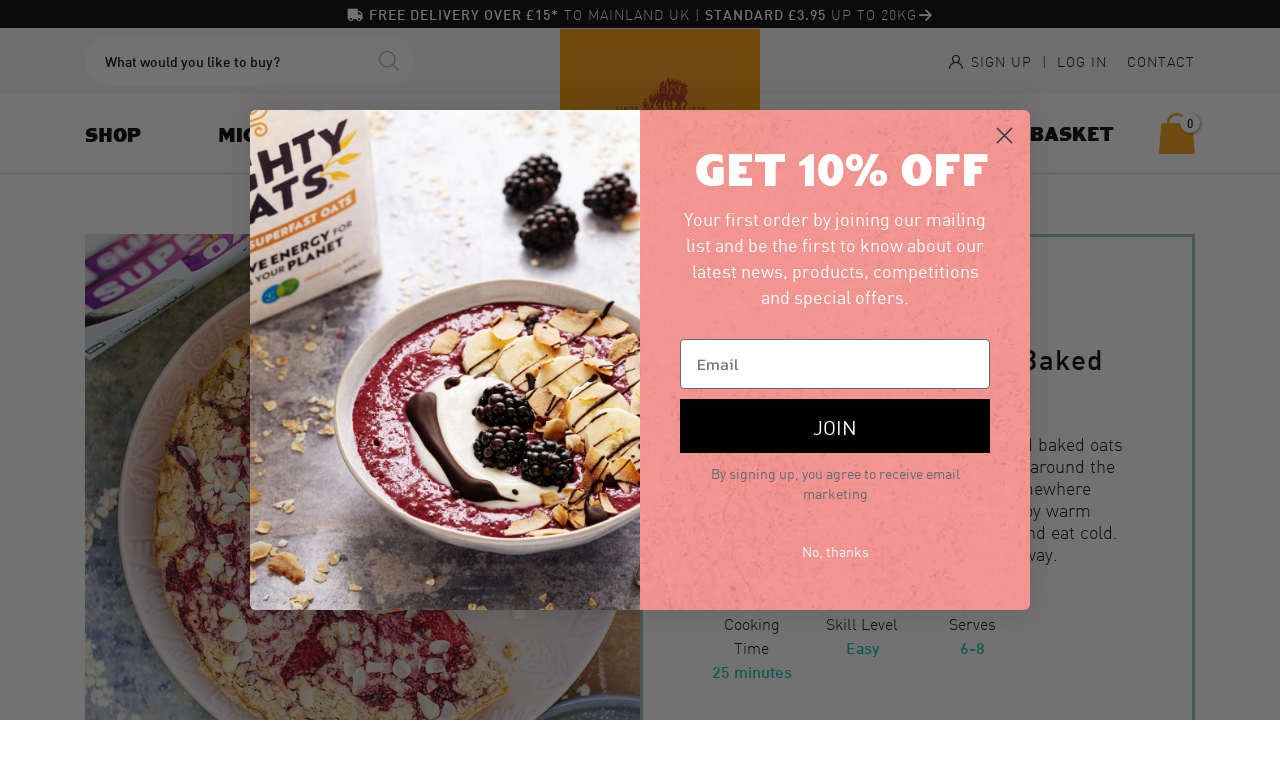

--- FILE ---
content_type: text/html; charset=UTF-8
request_url: https://www.mornflake.com/recipes/raspberry-almond-baked-oats/
body_size: 48256
content:
<!DOCTYPE html>
<html lang="en">
	

<head>
	<meta charset="UTF-8">
	<meta http-equiv="X-UA-Compatible" content="IE=edge">
	<meta name="viewport" content="width=device-width, initial-scale=1">

	
	<title>Raspberry &amp; Almond Baked Oats &#8211; Mornflake</title>

	<link rel="pingback" href="https://www.mornflake.com/xmlrpc.php" />

	<link rel="preload" href="https://www.mornflake.com/wp-content/themes/mornflake21/fonts/MornflakeHeadline-Regular.woff" as="font" crossorigin="anonymous">
	<link rel="preload" href="https://www.mornflake.com/wp-content/themes/mornflake21/fonts/34D5EE_1_0.woff2" as="font" crossorigin="anonymous">
	<link rel="preload" href="https://www.mornflake.com/wp-content/themes/mornflake21/fonts/34D5EE_2_0.woff2" as="font" crossorigin="anonymous">
	<link rel="preload" href="https://www.mornflake.com/wp-content/themes/mornflake21/fonts/MornflakeHeadline-Condensed.woff" as="font" crossorigin="anonymous">
	<link rel="preload" href="https://www.mornflake.com/wp-content/themes/mornflake21/fonts/34D5EE_0_0.woff2" as="font" crossorigin="anonymous">
	<link rel="preload" href="https://www.mornflake.com/wp-content/themes/mornflake21/fonts/fontello.woff2?13642348" as="font" crossorigin="anonymous">


	
					<link rel="preload" as="image" href="https://www.mornflake.com/wp-content/uploads/2019/04/raspberry-and-almond-baked-oats-WP-570x570.jpg" media="(min-width: 600px)" imagesrcset="https://www.mornflake.com/wp-content/uploads/2019/04/raspberry-and-almond-baked-oats-WP-300x300.jpg 300w, https://www.mornflake.com/wp-content/uploads/2019/04/raspberry-and-almond-baked-oats-WP-400x400.jpg 400w, https://www.mornflake.com/wp-content/uploads/2019/04/raspberry-and-almond-baked-oats-WP-100x100.jpg 100w, https://www.mornflake.com/wp-content/uploads/2019/04/raspberry-and-almond-baked-oats-WP-64x64.jpg 64w, https://www.mornflake.com/wp-content/uploads/2019/04/raspberry-and-almond-baked-oats-WP-150x150.jpg 150w, https://www.mornflake.com/wp-content/uploads/2019/04/raspberry-and-almond-baked-oats-WP-768x768.jpg 768w, https://www.mornflake.com/wp-content/uploads/2019/04/raspberry-and-almond-baked-oats-WP-600x600.jpg 600w, https://www.mornflake.com/wp-content/uploads/2019/04/raspberry-and-almond-baked-oats-WP-248x248.jpg 248w, https://www.mornflake.com/wp-content/uploads/2019/04/raspberry-and-almond-baked-oats-WP-270x270.jpg 270w, https://www.mornflake.com/wp-content/uploads/2019/04/raspberry-and-almond-baked-oats-WP-30x30.jpg 30w, https://www.mornflake.com/wp-content/uploads/2019/04/raspberry-and-almond-baked-oats-WP-336x336.jpg 336w, https://www.mornflake.com/wp-content/uploads/2019/04/raspberry-and-almond-baked-oats-WP-645x645.jpg 645w, https://www.mornflake.com/wp-content/uploads/2019/04/raspberry-and-almond-baked-oats-WP-570x570.jpg 570w, https://www.mornflake.com/wp-content/uploads/2019/04/raspberry-and-almond-baked-oats-WP-120x120.jpg 120w, https://www.mornflake.com/wp-content/uploads/2019/04/raspberry-and-almond-baked-oats-WP-60x60.jpg 60w, https://www.mornflake.com/wp-content/uploads/2019/04/raspberry-and-almond-baked-oats-WP-90x90.jpg 90w, https://www.mornflake.com/wp-content/uploads/2019/04/raspberry-and-almond-baked-oats-WP-500x500.jpg 500w, https://www.mornflake.com/wp-content/uploads/2019/04/raspberry-and-almond-baked-oats-WP-277x277.jpg 277w, https://www.mornflake.com/wp-content/uploads/2019/04/raspberry-and-almond-baked-oats-WP.jpg 800w">
	

	
	<link rel="stylesheet" href=https://use.typekit.net/hso4uev.css>

	<script type="text/javascript" data-cookieconsent="ignore">
	window.dataLayer = window.dataLayer || [];

	function gtag() {
		dataLayer.push(arguments);
	}

	gtag("consent", "default", {
		ad_personalization: "denied",
		ad_storage: "denied",
		ad_user_data: "denied",
		analytics_storage: "denied",
		functionality_storage: "denied",
		personalization_storage: "denied",
		security_storage: "granted",
		wait_for_update: 500,
	});
	gtag("set", "ads_data_redaction", true);
	</script>
<script type="text/javascript" data-cookieconsent="ignore">
		(function (w, d, s, l, i) {
		w[l] = w[l] || [];
		w[l].push({'gtm.start': new Date().getTime(), event: 'gtm.js'});
		var f = d.getElementsByTagName(s)[0], j = d.createElement(s), dl = l !== 'dataLayer' ? '&l=' + l : '';
		j.async = true;
		j.src = 'https://www.googletagmanager.com/gtm.js?id=' + i + dl;
		f.parentNode.insertBefore(j, f);
	})(
		window,
		document,
		'script',
		'dataLayer',
		'GTM-PL326DS'
	);
</script>
<meta name='robots' content='index, follow, max-image-preview:large, max-snippet:-1, max-video-preview:-1' />
	<style>img:is([sizes="auto" i], [sizes^="auto," i]) { contain-intrinsic-size: 3000px 1500px }</style>
	
	<!-- This site is optimized with the Yoast SEO plugin v26.6 - https://yoast.com/wordpress/plugins/seo/ -->
	<meta name="description" content="As you cook these raspberry and almond baked oats they go slightly sticky and caramelised around the edges, with a fluffy, oaty centre. Somewhere between porridge and flapjacks. Enjoy warm straight from the oven, or bake ahead and eat cold. It&#039;s a heavenly breakfast either way. " />
	<link rel="canonical" href="https://www.mornflake.com/recipes/raspberry-almond-baked-oats/" />
	<meta property="og:locale" content="en_GB" />
	<meta property="og:type" content="article" />
	<meta property="og:title" content="Raspberry &amp; Almond Baked Oats &#8211; Mornflake" />
	<meta property="og:description" content="As you cook these raspberry and almond baked oats they go slightly sticky and caramelised around the edges, with a fluffy, oaty centre. Somewhere between porridge and flapjacks. Enjoy warm straight from the oven, or bake ahead and eat cold. It&#039;s a heavenly breakfast either way. " />
	<meta property="og:url" content="https://www.mornflake.com/recipes/raspberry-almond-baked-oats/" />
	<meta property="og:site_name" content="Mornflake" />
	<meta property="article:publisher" content="https://www.facebook.com/mornflake" />
	<meta property="article:modified_time" content="2025-06-19T15:54:10+00:00" />
	<meta property="og:image" content="https://www.mornflake.com/wp-content/uploads/2019/04/raspberry-and-almond-baked-oats-WP.jpg" />
	<meta property="og:image:width" content="800" />
	<meta property="og:image:height" content="800" />
	<meta property="og:image:type" content="image/jpeg" />
	<meta name="twitter:card" content="summary_large_image" />
	<meta name="twitter:site" content="@MornflakeCereal" />
	<script type="application/ld+json" class="yoast-schema-graph">{"@context":"https://schema.org","@graph":[{"@type":"WebPage","@id":"https://www.mornflake.com/recipes/raspberry-almond-baked-oats/","url":"https://www.mornflake.com/recipes/raspberry-almond-baked-oats/","name":"Raspberry & Almond Baked Oats &#8211; Mornflake","isPartOf":{"@id":"https://www.mornflake.com/#website"},"primaryImageOfPage":{"@id":"https://www.mornflake.com/recipes/raspberry-almond-baked-oats/#primaryimage"},"image":{"@id":"https://www.mornflake.com/recipes/raspberry-almond-baked-oats/#primaryimage"},"thumbnailUrl":"https://www.mornflake.com/wp-content/uploads/2019/04/raspberry-and-almond-baked-oats-WP.jpg","datePublished":"2019-04-23T13:35:05+00:00","dateModified":"2025-06-19T15:54:10+00:00","description":"As you cook these raspberry and almond baked oats they go slightly sticky and caramelised around the edges, with a fluffy, oaty centre. Somewhere between porridge and flapjacks. Enjoy warm straight from the oven, or bake ahead and eat cold. It's a heavenly breakfast either way. ","breadcrumb":{"@id":"https://www.mornflake.com/recipes/raspberry-almond-baked-oats/#breadcrumb"},"inLanguage":"en-GB","potentialAction":[{"@type":"ReadAction","target":["https://www.mornflake.com/recipes/raspberry-almond-baked-oats/"]}]},{"@type":"ImageObject","inLanguage":"en-GB","@id":"https://www.mornflake.com/recipes/raspberry-almond-baked-oats/#primaryimage","url":"https://www.mornflake.com/wp-content/uploads/2019/04/raspberry-and-almond-baked-oats-WP.jpg","contentUrl":"https://www.mornflake.com/wp-content/uploads/2019/04/raspberry-and-almond-baked-oats-WP.jpg","width":800,"height":800,"caption":"baked oats"},{"@type":"BreadcrumbList","@id":"https://www.mornflake.com/recipes/raspberry-almond-baked-oats/#breadcrumb","itemListElement":[{"@type":"ListItem","position":1,"name":"Home","item":"https://www.mornflake.com/"},{"@type":"ListItem","position":2,"name":"Raspberry &#038; Almond Baked Oats"}]},{"@type":"WebSite","@id":"https://www.mornflake.com/#website","url":"https://www.mornflake.com/","name":"Mornflake - Mighty Oats","description":"","publisher":{"@id":"https://www.mornflake.com/#organization"},"potentialAction":[{"@type":"SearchAction","target":{"@type":"EntryPoint","urlTemplate":"https://www.mornflake.com/?s={search_term_string}"},"query-input":{"@type":"PropertyValueSpecification","valueRequired":true,"valueName":"search_term_string"}}],"inLanguage":"en-GB"},{"@type":"Organization","@id":"https://www.mornflake.com/#organization","name":"Mornflake","url":"https://www.mornflake.com/","logo":{"@type":"ImageObject","inLanguage":"en-GB","@id":"https://www.mornflake.com/#/schema/logo/image/","url":"https://www.mornflake.com/wp-content/uploads/2024/06/Mornflake-Millers-of-Mighty-Oats-since-1675-in-Cheshire-Header.svg","contentUrl":"https://www.mornflake.com/wp-content/uploads/2024/06/Mornflake-Millers-of-Mighty-Oats-since-1675-in-Cheshire-Header.svg","width":"1024","height":"1024","caption":"Mornflake"},"image":{"@id":"https://www.mornflake.com/#/schema/logo/image/"},"sameAs":["https://www.facebook.com/mornflake","https://x.com/MornflakeCereal","http://instagram.com/mornflake"]}]}</script>
	<!-- / Yoast SEO plugin. -->


<link rel='dns-prefetch' href='//static.klaviyo.com' />
<link rel='dns-prefetch' href='//cdn.jsdelivr.net' />
<link rel='dns-prefetch' href='//unpkg.com' />
<link rel="alternate" type="application/rss+xml" title="Mornflake &raquo; Feed" href="https://www.mornflake.com/feed/" />
<link rel="alternate" type="application/rss+xml" title="Mornflake &raquo; Comments Feed" href="https://www.mornflake.com/comments/feed/" />
		<!-- This site uses the Google Analytics by MonsterInsights plugin v9.3.0 - Using Analytics tracking - https://www.monsterinsights.com/ -->
							<script src="//www.googletagmanager.com/gtag/js?id=G-T4ND3PLJSH"  data-cfasync="false" data-wpfc-render="false" type="text/javascript" async></script>
			<script data-cfasync="false" data-wpfc-render="false" type="text/javascript">
				var mi_version = '9.3.0';
				var mi_track_user = true;
				var mi_no_track_reason = '';
								var MonsterInsightsDefaultLocations = {"page_location":"https:\/\/www.mornflake.com\/recipes\/raspberry-almond-baked-oats\/"};
				if ( typeof MonsterInsightsPrivacyGuardFilter === 'function' ) {
					var MonsterInsightsLocations = (typeof MonsterInsightsExcludeQuery === 'object') ? MonsterInsightsPrivacyGuardFilter( MonsterInsightsExcludeQuery ) : MonsterInsightsPrivacyGuardFilter( MonsterInsightsDefaultLocations );
				} else {
					var MonsterInsightsLocations = (typeof MonsterInsightsExcludeQuery === 'object') ? MonsterInsightsExcludeQuery : MonsterInsightsDefaultLocations;
				}

								var disableStrs = [
										'ga-disable-G-T4ND3PLJSH',
									];

				/* Function to detect opted out users */
				function __gtagTrackerIsOptedOut() {
					for (var index = 0; index < disableStrs.length; index++) {
						if (document.cookie.indexOf(disableStrs[index] + '=true') > -1) {
							return true;
						}
					}

					return false;
				}

				/* Disable tracking if the opt-out cookie exists. */
				if (__gtagTrackerIsOptedOut()) {
					for (var index = 0; index < disableStrs.length; index++) {
						window[disableStrs[index]] = true;
					}
				}

				/* Opt-out function */
				function __gtagTrackerOptout() {
					for (var index = 0; index < disableStrs.length; index++) {
						document.cookie = disableStrs[index] + '=true; expires=Thu, 31 Dec 2099 23:59:59 UTC; path=/';
						window[disableStrs[index]] = true;
					}
				}

				if ('undefined' === typeof gaOptout) {
					function gaOptout() {
						__gtagTrackerOptout();
					}
				}
								window.dataLayer = window.dataLayer || [];

				window.MonsterInsightsDualTracker = {
					helpers: {},
					trackers: {},
				};
				if (mi_track_user) {
					function __gtagDataLayer() {
						dataLayer.push(arguments);
					}

					function __gtagTracker(type, name, parameters) {
						if (!parameters) {
							parameters = {};
						}

						if (parameters.send_to) {
							__gtagDataLayer.apply(null, arguments);
							return;
						}

						if (type === 'event') {
														parameters.send_to = monsterinsights_frontend.v4_id;
							var hookName = name;
							if (typeof parameters['event_category'] !== 'undefined') {
								hookName = parameters['event_category'] + ':' + name;
							}

							if (typeof MonsterInsightsDualTracker.trackers[hookName] !== 'undefined') {
								MonsterInsightsDualTracker.trackers[hookName](parameters);
							} else {
								__gtagDataLayer('event', name, parameters);
							}
							
						} else {
							__gtagDataLayer.apply(null, arguments);
						}
					}

					__gtagTracker('js', new Date());
					__gtagTracker('set', {
						'developer_id.dZGIzZG': true,
											});
					if ( MonsterInsightsLocations.page_location ) {
						__gtagTracker('set', MonsterInsightsLocations);
					}
										__gtagTracker('config', 'G-T4ND3PLJSH', {"forceSSL":"true","link_attribution":"true"} );
															window.gtag = __gtagTracker;										(function () {
						/* https://developers.google.com/analytics/devguides/collection/analyticsjs/ */
						/* ga and __gaTracker compatibility shim. */
						var noopfn = function () {
							return null;
						};
						var newtracker = function () {
							return new Tracker();
						};
						var Tracker = function () {
							return null;
						};
						var p = Tracker.prototype;
						p.get = noopfn;
						p.set = noopfn;
						p.send = function () {
							var args = Array.prototype.slice.call(arguments);
							args.unshift('send');
							__gaTracker.apply(null, args);
						};
						var __gaTracker = function () {
							var len = arguments.length;
							if (len === 0) {
								return;
							}
							var f = arguments[len - 1];
							if (typeof f !== 'object' || f === null || typeof f.hitCallback !== 'function') {
								if ('send' === arguments[0]) {
									var hitConverted, hitObject = false, action;
									if ('event' === arguments[1]) {
										if ('undefined' !== typeof arguments[3]) {
											hitObject = {
												'eventAction': arguments[3],
												'eventCategory': arguments[2],
												'eventLabel': arguments[4],
												'value': arguments[5] ? arguments[5] : 1,
											}
										}
									}
									if ('pageview' === arguments[1]) {
										if ('undefined' !== typeof arguments[2]) {
											hitObject = {
												'eventAction': 'page_view',
												'page_path': arguments[2],
											}
										}
									}
									if (typeof arguments[2] === 'object') {
										hitObject = arguments[2];
									}
									if (typeof arguments[5] === 'object') {
										Object.assign(hitObject, arguments[5]);
									}
									if ('undefined' !== typeof arguments[1].hitType) {
										hitObject = arguments[1];
										if ('pageview' === hitObject.hitType) {
											hitObject.eventAction = 'page_view';
										}
									}
									if (hitObject) {
										action = 'timing' === arguments[1].hitType ? 'timing_complete' : hitObject.eventAction;
										hitConverted = mapArgs(hitObject);
										__gtagTracker('event', action, hitConverted);
									}
								}
								return;
							}

							function mapArgs(args) {
								var arg, hit = {};
								var gaMap = {
									'eventCategory': 'event_category',
									'eventAction': 'event_action',
									'eventLabel': 'event_label',
									'eventValue': 'event_value',
									'nonInteraction': 'non_interaction',
									'timingCategory': 'event_category',
									'timingVar': 'name',
									'timingValue': 'value',
									'timingLabel': 'event_label',
									'page': 'page_path',
									'location': 'page_location',
									'title': 'page_title',
									'referrer' : 'page_referrer',
								};
								for (arg in args) {
																		if (!(!args.hasOwnProperty(arg) || !gaMap.hasOwnProperty(arg))) {
										hit[gaMap[arg]] = args[arg];
									} else {
										hit[arg] = args[arg];
									}
								}
								return hit;
							}

							try {
								f.hitCallback();
							} catch (ex) {
							}
						};
						__gaTracker.create = newtracker;
						__gaTracker.getByName = newtracker;
						__gaTracker.getAll = function () {
							return [];
						};
						__gaTracker.remove = noopfn;
						__gaTracker.loaded = true;
						window['__gaTracker'] = __gaTracker;
					})();
									} else {
										console.log("");
					(function () {
						function __gtagTracker() {
							return null;
						}

						window['__gtagTracker'] = __gtagTracker;
						window['gtag'] = __gtagTracker;
					})();
									}
			</script>
				<!-- / Google Analytics by MonsterInsights -->
				<script data-cfasync="false" data-wpfc-render="false" type="text/javascript">
			window.MonsterInsightsDualTracker.helpers.mapProductItem = function (uaItem) {
				var prefixIndex, prefixKey, mapIndex;

				var toBePrefixed = ['id', 'name', 'list_name', 'brand', 'category', 'variant'];

				var item = {};

				var fieldMap = {
					'price': 'price',
					'list_position': 'index',
					'quantity': 'quantity',
					'position': 'index',
				};

				for (mapIndex in fieldMap) {
					if (uaItem.hasOwnProperty(mapIndex)) {
						item[fieldMap[mapIndex]] = uaItem[mapIndex];
					}
				}

				for (prefixIndex = 0; prefixIndex < toBePrefixed.length; prefixIndex++) {
					prefixKey = toBePrefixed[prefixIndex];
					if (typeof uaItem[prefixKey] !== 'undefined') {
						item['item_' + prefixKey] = uaItem[prefixKey];
					}
				}

				return item;
			};

			MonsterInsightsDualTracker.trackers['view_item_list'] = function (parameters) {
				var items = parameters.items;
				var listName, itemIndex, item, itemListName;
				var lists = {
					'_': {items: [], 'send_to': monsterinsights_frontend.v4_id},
				};

				for (itemIndex = 0; itemIndex < items.length; itemIndex++) {
					item = MonsterInsightsDualTracker.helpers.mapProductItem(items[itemIndex]);

					if (typeof item['item_list_name'] === 'undefined') {
						lists['_'].items.push(item);
					} else {
						itemListName = item['item_list_name'];
						if (typeof lists[itemListName] === 'undefined') {
							lists[itemListName] = {
								'items': [],
								'item_list_name': itemListName,
								'send_to': monsterinsights_frontend.v4_id,
							};
						}

						lists[itemListName].items.push(item);
					}
				}

				for (listName in lists) {
					__gtagDataLayer('event', 'view_item_list', lists[listName]);
				}
			};

			MonsterInsightsDualTracker.trackers['select_content'] = function (parameters) {
				const items = parameters.items.map(MonsterInsightsDualTracker.helpers.mapProductItem);
				__gtagDataLayer('event', 'select_item', {items: items, send_to: parameters.send_to});
			};

			MonsterInsightsDualTracker.trackers['view_item'] = function (parameters) {
				const items = parameters.items.map(MonsterInsightsDualTracker.helpers.mapProductItem);
				__gtagDataLayer('event', 'view_item', {items: items, send_to: parameters.send_to});
			};
		</script>
		
<link data-optimized="1" rel='stylesheet' id='formidable-css' href='https://www.mornflake.com/wp-content/litespeed/css/ad4ce4d06e0767d3c3310b6991972d21.css?ver=72d21' type='text/css' media='all' />
<link data-optimized="1" rel='stylesheet' id='wp-block-library-css' href='https://www.mornflake.com/wp-content/litespeed/css/436289c0f4ff667fb71600666cc372fa.css?ver=372fa' type='text/css' media='all' />
<style id='classic-theme-styles-inline-css' type='text/css'>
/*! This file is auto-generated */
.wp-block-button__link{color:#fff;background-color:#32373c;border-radius:9999px;box-shadow:none;text-decoration:none;padding:calc(.667em + 2px) calc(1.333em + 2px);font-size:1.125em}.wp-block-file__button{background:#32373c;color:#fff;text-decoration:none}
</style>
<link data-optimized="1" rel='stylesheet' id='wp-components-css' href='https://www.mornflake.com/wp-content/litespeed/css/5a0b46d99a27e7f6673940c7726c6681.css?ver=c6681' type='text/css' media='all' />
<link data-optimized="1" rel='stylesheet' id='wp-preferences-css' href='https://www.mornflake.com/wp-content/litespeed/css/a410518bd8a338649360bbfe9b741209.css?ver=41209' type='text/css' media='all' />
<link data-optimized="1" rel='stylesheet' id='wp-block-editor-css' href='https://www.mornflake.com/wp-content/litespeed/css/6ad4b6f4a2f8c4f2c7b0cb76f11a850b.css?ver=a850b' type='text/css' media='all' />
<link data-optimized="1" rel='stylesheet' id='popup-maker-block-library-style-css' href='https://www.mornflake.com/wp-content/litespeed/css/2e42c506b89facf047025fb836bb9775.css?ver=b9775' type='text/css' media='all' />
<link data-optimized="1" rel='stylesheet' id='cr-frontend-css-css' href='https://www.mornflake.com/wp-content/litespeed/css/d1a9ff8e2d4dbaeef1cf26dafa81062e.css?ver=1062e' type='text/css' media='all' />
<link data-optimized="1" rel='stylesheet' id='cr-badges-css-css' href='https://www.mornflake.com/wp-content/litespeed/css/858acaeef44b304a6d460404bdb8a9eb.css?ver=8a9eb' type='text/css' media='all' />
<link data-optimized="1" rel='stylesheet' id='wc-gift-cards-blocks-integration-css' href='https://www.mornflake.com/wp-content/litespeed/css/0e8b612977a81623642ab6f873195583.css?ver=95583' type='text/css' media='all' />
<style id='global-styles-inline-css' type='text/css'>
:root{--wp--preset--aspect-ratio--square: 1;--wp--preset--aspect-ratio--4-3: 4/3;--wp--preset--aspect-ratio--3-4: 3/4;--wp--preset--aspect-ratio--3-2: 3/2;--wp--preset--aspect-ratio--2-3: 2/3;--wp--preset--aspect-ratio--16-9: 16/9;--wp--preset--aspect-ratio--9-16: 9/16;--wp--preset--color--black: #000000;--wp--preset--color--cyan-bluish-gray: #abb8c3;--wp--preset--color--white: #ffffff;--wp--preset--color--pale-pink: #f78da7;--wp--preset--color--vivid-red: #cf2e2e;--wp--preset--color--luminous-vivid-orange: #ff6900;--wp--preset--color--luminous-vivid-amber: #fcb900;--wp--preset--color--light-green-cyan: #7bdcb5;--wp--preset--color--vivid-green-cyan: #00d084;--wp--preset--color--pale-cyan-blue: #8ed1fc;--wp--preset--color--vivid-cyan-blue: #0693e3;--wp--preset--color--vivid-purple: #9b51e0;--wp--preset--gradient--vivid-cyan-blue-to-vivid-purple: linear-gradient(135deg,rgba(6,147,227,1) 0%,rgb(155,81,224) 100%);--wp--preset--gradient--light-green-cyan-to-vivid-green-cyan: linear-gradient(135deg,rgb(122,220,180) 0%,rgb(0,208,130) 100%);--wp--preset--gradient--luminous-vivid-amber-to-luminous-vivid-orange: linear-gradient(135deg,rgba(252,185,0,1) 0%,rgba(255,105,0,1) 100%);--wp--preset--gradient--luminous-vivid-orange-to-vivid-red: linear-gradient(135deg,rgba(255,105,0,1) 0%,rgb(207,46,46) 100%);--wp--preset--gradient--very-light-gray-to-cyan-bluish-gray: linear-gradient(135deg,rgb(238,238,238) 0%,rgb(169,184,195) 100%);--wp--preset--gradient--cool-to-warm-spectrum: linear-gradient(135deg,rgb(74,234,220) 0%,rgb(151,120,209) 20%,rgb(207,42,186) 40%,rgb(238,44,130) 60%,rgb(251,105,98) 80%,rgb(254,248,76) 100%);--wp--preset--gradient--blush-light-purple: linear-gradient(135deg,rgb(255,206,236) 0%,rgb(152,150,240) 100%);--wp--preset--gradient--blush-bordeaux: linear-gradient(135deg,rgb(254,205,165) 0%,rgb(254,45,45) 50%,rgb(107,0,62) 100%);--wp--preset--gradient--luminous-dusk: linear-gradient(135deg,rgb(255,203,112) 0%,rgb(199,81,192) 50%,rgb(65,88,208) 100%);--wp--preset--gradient--pale-ocean: linear-gradient(135deg,rgb(255,245,203) 0%,rgb(182,227,212) 50%,rgb(51,167,181) 100%);--wp--preset--gradient--electric-grass: linear-gradient(135deg,rgb(202,248,128) 0%,rgb(113,206,126) 100%);--wp--preset--gradient--midnight: linear-gradient(135deg,rgb(2,3,129) 0%,rgb(40,116,252) 100%);--wp--preset--font-size--small: 13px;--wp--preset--font-size--medium: 20px;--wp--preset--font-size--large: 36px;--wp--preset--font-size--x-large: 42px;--wp--preset--spacing--20: 0.44rem;--wp--preset--spacing--30: 0.67rem;--wp--preset--spacing--40: 1rem;--wp--preset--spacing--50: 1.5rem;--wp--preset--spacing--60: 2.25rem;--wp--preset--spacing--70: 3.38rem;--wp--preset--spacing--80: 5.06rem;--wp--preset--shadow--natural: 6px 6px 9px rgba(0, 0, 0, 0.2);--wp--preset--shadow--deep: 12px 12px 50px rgba(0, 0, 0, 0.4);--wp--preset--shadow--sharp: 6px 6px 0px rgba(0, 0, 0, 0.2);--wp--preset--shadow--outlined: 6px 6px 0px -3px rgba(255, 255, 255, 1), 6px 6px rgba(0, 0, 0, 1);--wp--preset--shadow--crisp: 6px 6px 0px rgba(0, 0, 0, 1);}:where(.is-layout-flex){gap: 0.5em;}:where(.is-layout-grid){gap: 0.5em;}body .is-layout-flex{display: flex;}.is-layout-flex{flex-wrap: wrap;align-items: center;}.is-layout-flex > :is(*, div){margin: 0;}body .is-layout-grid{display: grid;}.is-layout-grid > :is(*, div){margin: 0;}:where(.wp-block-columns.is-layout-flex){gap: 2em;}:where(.wp-block-columns.is-layout-grid){gap: 2em;}:where(.wp-block-post-template.is-layout-flex){gap: 1.25em;}:where(.wp-block-post-template.is-layout-grid){gap: 1.25em;}.has-black-color{color: var(--wp--preset--color--black) !important;}.has-cyan-bluish-gray-color{color: var(--wp--preset--color--cyan-bluish-gray) !important;}.has-white-color{color: var(--wp--preset--color--white) !important;}.has-pale-pink-color{color: var(--wp--preset--color--pale-pink) !important;}.has-vivid-red-color{color: var(--wp--preset--color--vivid-red) !important;}.has-luminous-vivid-orange-color{color: var(--wp--preset--color--luminous-vivid-orange) !important;}.has-luminous-vivid-amber-color{color: var(--wp--preset--color--luminous-vivid-amber) !important;}.has-light-green-cyan-color{color: var(--wp--preset--color--light-green-cyan) !important;}.has-vivid-green-cyan-color{color: var(--wp--preset--color--vivid-green-cyan) !important;}.has-pale-cyan-blue-color{color: var(--wp--preset--color--pale-cyan-blue) !important;}.has-vivid-cyan-blue-color{color: var(--wp--preset--color--vivid-cyan-blue) !important;}.has-vivid-purple-color{color: var(--wp--preset--color--vivid-purple) !important;}.has-black-background-color{background-color: var(--wp--preset--color--black) !important;}.has-cyan-bluish-gray-background-color{background-color: var(--wp--preset--color--cyan-bluish-gray) !important;}.has-white-background-color{background-color: var(--wp--preset--color--white) !important;}.has-pale-pink-background-color{background-color: var(--wp--preset--color--pale-pink) !important;}.has-vivid-red-background-color{background-color: var(--wp--preset--color--vivid-red) !important;}.has-luminous-vivid-orange-background-color{background-color: var(--wp--preset--color--luminous-vivid-orange) !important;}.has-luminous-vivid-amber-background-color{background-color: var(--wp--preset--color--luminous-vivid-amber) !important;}.has-light-green-cyan-background-color{background-color: var(--wp--preset--color--light-green-cyan) !important;}.has-vivid-green-cyan-background-color{background-color: var(--wp--preset--color--vivid-green-cyan) !important;}.has-pale-cyan-blue-background-color{background-color: var(--wp--preset--color--pale-cyan-blue) !important;}.has-vivid-cyan-blue-background-color{background-color: var(--wp--preset--color--vivid-cyan-blue) !important;}.has-vivid-purple-background-color{background-color: var(--wp--preset--color--vivid-purple) !important;}.has-black-border-color{border-color: var(--wp--preset--color--black) !important;}.has-cyan-bluish-gray-border-color{border-color: var(--wp--preset--color--cyan-bluish-gray) !important;}.has-white-border-color{border-color: var(--wp--preset--color--white) !important;}.has-pale-pink-border-color{border-color: var(--wp--preset--color--pale-pink) !important;}.has-vivid-red-border-color{border-color: var(--wp--preset--color--vivid-red) !important;}.has-luminous-vivid-orange-border-color{border-color: var(--wp--preset--color--luminous-vivid-orange) !important;}.has-luminous-vivid-amber-border-color{border-color: var(--wp--preset--color--luminous-vivid-amber) !important;}.has-light-green-cyan-border-color{border-color: var(--wp--preset--color--light-green-cyan) !important;}.has-vivid-green-cyan-border-color{border-color: var(--wp--preset--color--vivid-green-cyan) !important;}.has-pale-cyan-blue-border-color{border-color: var(--wp--preset--color--pale-cyan-blue) !important;}.has-vivid-cyan-blue-border-color{border-color: var(--wp--preset--color--vivid-cyan-blue) !important;}.has-vivid-purple-border-color{border-color: var(--wp--preset--color--vivid-purple) !important;}.has-vivid-cyan-blue-to-vivid-purple-gradient-background{background: var(--wp--preset--gradient--vivid-cyan-blue-to-vivid-purple) !important;}.has-light-green-cyan-to-vivid-green-cyan-gradient-background{background: var(--wp--preset--gradient--light-green-cyan-to-vivid-green-cyan) !important;}.has-luminous-vivid-amber-to-luminous-vivid-orange-gradient-background{background: var(--wp--preset--gradient--luminous-vivid-amber-to-luminous-vivid-orange) !important;}.has-luminous-vivid-orange-to-vivid-red-gradient-background{background: var(--wp--preset--gradient--luminous-vivid-orange-to-vivid-red) !important;}.has-very-light-gray-to-cyan-bluish-gray-gradient-background{background: var(--wp--preset--gradient--very-light-gray-to-cyan-bluish-gray) !important;}.has-cool-to-warm-spectrum-gradient-background{background: var(--wp--preset--gradient--cool-to-warm-spectrum) !important;}.has-blush-light-purple-gradient-background{background: var(--wp--preset--gradient--blush-light-purple) !important;}.has-blush-bordeaux-gradient-background{background: var(--wp--preset--gradient--blush-bordeaux) !important;}.has-luminous-dusk-gradient-background{background: var(--wp--preset--gradient--luminous-dusk) !important;}.has-pale-ocean-gradient-background{background: var(--wp--preset--gradient--pale-ocean) !important;}.has-electric-grass-gradient-background{background: var(--wp--preset--gradient--electric-grass) !important;}.has-midnight-gradient-background{background: var(--wp--preset--gradient--midnight) !important;}.has-small-font-size{font-size: var(--wp--preset--font-size--small) !important;}.has-medium-font-size{font-size: var(--wp--preset--font-size--medium) !important;}.has-large-font-size{font-size: var(--wp--preset--font-size--large) !important;}.has-x-large-font-size{font-size: var(--wp--preset--font-size--x-large) !important;}
:where(.wp-block-post-template.is-layout-flex){gap: 1.25em;}:where(.wp-block-post-template.is-layout-grid){gap: 1.25em;}
:where(.wp-block-columns.is-layout-flex){gap: 2em;}:where(.wp-block-columns.is-layout-grid){gap: 2em;}
:root :where(.wp-block-pullquote){font-size: 1.5em;line-height: 1.6;}
</style>
<link data-optimized="1" rel='stylesheet' id='dashicons-css' href='https://www.mornflake.com/wp-content/litespeed/css/cf8d7137b41befb5286547362ca6a4ef.css?ver=6a4ef' type='text/css' media='all' />
<link data-optimized="1" rel='stylesheet' id='pewc-style-css' href='https://www.mornflake.com/wp-content/litespeed/css/bc622137696f3bd82f36bbb549049f7a.css?ver=49f7a' type='text/css' media='all' />
<style id='pewc-style-inline-css' type='text/css'>

	ul.pewc-product-extra-groups label {
		font-weight: normal !important
	}
	.pewc-preset-style .child-product-wrapper {
		-webkit-justify-content: space-around;
		justify-content: space-around
	}
	.pewc-item-field-wrapper label {
		cursor: pointer
	}
	.pewc-preset-style .pewc-radio-images-wrapper:not(.pewc-components-wrapper),
	.pewc-preset-style .pewc-checkboxes-images-wrapper:not(.pewc-components-wrapper) {
		-webkit-justify-content: space-between;
		justify-content: space-between
	}
	.pewc-preset-style .pewc-radio-list-wrapper .pewc-radio-wrapper,
	.pewc-preset-style .pewc-checkboxes-list-wrapper .pewc-checkbox-wrapper {
		position: relative;
	}
	.pewc-preset-style .pewc-item-products input[type=number].pewc-child-quantity-field.pewc-independent-quantity-field {
		margin-top: 0
	}
	.pewc-preset-style input[type=number].pewc-child-quantity-field {
		margin-left: 0
	}
	.pewc-product-extra-groups .dd-options li {
		margin-bottom: 0
	}
	.pewc-product-extra-groups .dd-options li a,
	.pewc-product-extra-groups .dd-selected {
		padding: 1em
	}
	.pewc-product-extra-groups .dd-pointer {
		right: 1em
	}
	.pewc-product-extra-groups .dd-pointer:after {
		content: "";
	  width: 0.8em;
	  height: 0.5em;
	  background-color: var(--select-arrow);
	  clip-path: polygon(100% 0%, 0 0%, 50% 100%);
	}
	p.pewc-description {
		margin-top: 1em
	}
	
	.pewc-style-shadow .pewc-item {
		padding: 2em;
		margin-bottom: 3em;
		box-shadow: 0px 23px 56px #f1f1f1;
		background: transparent;
		border: 2px solid #f7f7f7;
		border-radius: 0.5em;
		transition: 0.3s box-shadow
	}
	.pewc-style-shadow .pewc-groups-standard .pewc-item {
		width: 95%;
	}
	.pewc-preset-style .pewc-checkbox-form-label,
	.pewc-preset-style .pewc-radio-form-label,
	.pewc-preset-style .pewc-item-field-wrapper,
	.pewc-preset-style .pewc-item-checkbox label {
		display: block;
		position: relative;
		margin-bottom: 12px;
		cursor: pointer;
		-webkit-user-select: none;
		-moz-user-select: none;
		-ms-user-select: none;
		user-select: none;
	}
	.pewc-preset-style .pewc-force-quantity .pewc-component-wrapper,
	.pewc-preset-style .pewc-force-quantity .pewc-component-wrapper img {
		cursor: not-allowed
	}
	.pewc-preset-style .has-enhanced-tooltip .pewc-item-field-wrapper {
		cursor: auto;
	}
	.pewc-preset-style .has-enhanced-tooltip span.pewc-tooltip-button {
		color: rgba( 33,150,243, 1 );
	}
	.pewc-preset-style .has-enhanced-tooltip span.pewc-tooltip-button:hover {
		color: inherit;
	}
	
	.pewc-preset-style .pewc-checkbox-form-label label,
	.pewc-preset-style .pewc-radio-form-label label,
	.pewc-preset-style .pewc-option-list .pewc-item-field-wrapper label,
	.pewc-preset-style .pewc-checkboxes-list-desc-wrapper,
	.pewc-preset-style .pewc-radio-list-desc-wrapper,
	.pewc-preset-style .pewc-option-list td label {
		padding-left: 35px;
	}
	.pewc-preset-style label.pewc-field-label {
		padding-left: 0
	}
	.pewc-preset-style .pewc-checkbox-form-label input,
	.pewc-preset-style .pewc-radio-form-label input,
	.pewc-preset-style .pewc-item-field-wrapper input[type="checkbox"],
	.pewc-preset-style .pewc-item-field-wrapper input[type="radio"],
	.pewc-preset-style input[type="checkbox"].pewc-form-field,
	.pewc-preset-style input[type="checkbox"].pewc-checkbox-form-field,
	.pewc-preset-style input[type="radio"].pewc-radio-form-field {
		position: absolute;
		opacity: 0;
		cursor: pointer;
		height: 0;
		width: 0;
	}
	.pewc-preset-style .pewc-checkbox-form-label span.pewc-theme-element,
	.pewc-preset-style .pewc-radio-form-label span.pewc-theme-element,
	.pewc-preset-style .pewc-item-field-wrapper span.pewc-theme-element,
	.pewc-preset-style .pewc-item-checkbox span.pewc-theme-element,
	.pewc-preset-style .pewc-checkbox-wrapper span.pewc-theme-element,
	.pewc-preset-style .pewc-radio-wrapper span.pewc-theme-element {
		content: "";
		position: absolute;
		top: 0;
		left: 0;
		height: 25px;
		width: 25px;
		background: #eee;
		cursor: pointer
	}
	.pewc-style-colour .pewc-checkbox-form-label span.pewc-theme-element,
	.pewc-style-colour .pewc-radio-form-label span.pewc-theme-element,
	.pewc-style-colour .pewc-item-field-wrapper span.pewc-theme-element,
	.pewc-style-colour .pewc-item-checkbox span.pewc-theme-element,
	.pewc-style-colour .pewc-checkbox-wrapper span.pewc-theme-element,
	.pewc-style-colour .pewc-radio-wrapper span.pewc-theme-element {
		background: rgba( 33,150,243, 0.2 );
	}
	.pewc-preset-style .pewc-item-field-wrapper .pewc-checkboxes-list-wrapper span.pewc-theme-element,
	.pewc-preset-style .pewc-item-field-wrapper .pewc-radio-list-wrapper span.pewc-theme-element,
	.pewc-style-colour .pewc-checkbox-wrapper span.pewc-theme-element {
		top: 50%;
		transform: translateY( -50% )
	}
	.pewc-preset-style .pewc-radio-form-label span.pewc-theme-element,
	.pewc-preset-style .pewc-radio-list-label-wrapper span.pewc-theme-element,
	.pewc-preset-style .pewc-radio-wrapper span.pewc-theme-element {
		border-radius: 50%
	}
	.pewc-preset-style .pewc-checkbox-form-label span.pewc-theme-element:hover,
	.pewc-preset-style .pewc-radio-form-label span.pewc-theme-element:hover,
	.pewc-preset-style .pewc-item-field-wrapper span.pewc-theme-element:hover,
	.pewc-preset-style .pewc-item-checkbox span.pewc-theme-element:hover,
	.pewc-style-colour .pewc-checkbox-wrapper span.pewc-theme-element:hover,
	.pewc-style-colour .pewc-radio-wrapper span.pewc-theme-element:hover {
		background: #ddd;
		transition: background 0.2s;
	}
	.pewc-style-colour .pewc-checkbox-form-label span.pewc-theme-element:hover,
	.pewc-style-colour .pewc-radio-form-label span.pewc-theme-element:hover,
	.pewc-style-colour .pewc-item-field-wrapper span.pewc-theme-element:hover,
	.pewc-style-colour .pewc-item-checkbox span.pewc-theme-element:hover,
	.pewc-style-colour .pewc-checkbox-wrapper span.pewc-theme-element:hover,
	.pewc-style-colour .pewc-radio-wrapper span.pewc-theme-element:hover {
		background: rgba( 33,150,243, 0.4 );
	}
	.pewc-preset-style .pewc-checkbox-form-label input:checked ~ span.pewc-theme-element,
	.pewc-preset-style .pewc-radio-form-label input:checked ~ span.pewc-theme-element,
	.pewc-preset-style .pewc-item-field-wrapper input:checked ~ span.pewc-theme-element,
	.pewc-preset-style .pewc-item-checkbox input:checked ~ span.pewc-theme-element,
	.pewc-preset-style .pewc-checkbox-wrapper input:checked ~ span.pewc-theme-element,
	.pewc-preset-style .pewc-radio-wrapper input:checked ~ span.pewc-theme-element {
		background: #2196F3;
	}
	.pewc-preset-style span.pewc-theme-element:after {
		content: "";
		position: absolute;
		display: none;
	}
	.pewc-preset-style .pewc-checkbox-form-label input:checked ~ span.pewc-theme-element:after,
	.pewc-preset-style .pewc-radio-form-label input:checked ~ span.pewc-theme-element:after,
	.pewc-preset-style .pewc-item-field-wrapper input:checked ~ span.pewc-theme-element:after,
	.pewc-preset-style .pewc-item-checkbox input:checked ~ span.pewc-theme-element:after,
	.pewc-preset-style .pewc-checkbox-wrapper input:checked ~ span.pewc-theme-element:after,
	.pewc-preset-style .pewc-radio-wrapper input:checked ~ span.pewc-theme-element:after {
		display: block;
	}
	.pewc-preset-style .pewc-checkbox-form-label span.pewc-theme-element:after,
	.pewc-preset-style .pewc-item-field-wrapper span.pewc-theme-element:after,
	.pewc-preset-style .pewc-item-checkbox span.pewc-theme-element:after,
	.pewc-preset-style .pewc-checkbox-wrapper span.pewc-theme-element:after,
	.pewc-preset-style .pewc-radio-wrapper span.pewc-theme-element:after {
		left: 9px;
		top: 5px;
		width: 5px;
		height: 10px;
		border: solid white;
		border-width: 0 3px 3px 0;
		-webkit-transform: rotate(45deg);
		-ms-transform: rotate(45deg);
		transform: rotate(45deg);
	}
	.pewc-preset-style .pewc-radio-form-label span.pewc-theme-element:after,
	.pewc-preset-style .pewc-radio-list-label-wrapper span.pewc-theme-element:after {
		top: 7px;
	  left: 7px;
	  width: 8px;
	  height: 8px;
	  border-radius: 50%;
	  background: white;
	}
	.pewc-preset-style .pewc-radio-image-wrapper,
	.pewc-preset-style .pewc-checkbox-image-wrapper {
		border: 2px solid #eee;
		padding: 0.5em;
		position: relative
	}
	.pewc-preset-style .pewc-item-products-radio .pewc-theme-element,
	.pewc-preset-style .pewc-item-products-checkboxes .pewc-theme-element,
	.pewc-preset-style .pewc-item-products-components .pewc-theme-element,
	.pewc-preset-style .pewc-item-image_swatch .pewc-theme-element {
		display: none
	}
	.pewc-preset-style.pewc-show-inputs .pewc-item-products-radio .checked .pewc-theme-element,
	.pewc-preset-style.pewc-show-inputs .pewc-item-products-checkboxes .checked .pewc-theme-element,
	.pewc-preset-style.pewc-show-inputs .pewc-item-products-components .checked .pewc-theme-element,
	.pewc-preset-style.pewc-show-inputs .pewc-item-image_swatch .checked .pewc-theme-element {
		display: block;
		top: 2px;
		left: 2px
	}
	.pewc-preset-style.pewc-show-inputs .pewc-radio-image-wrapper,
	.pewc-preset-style.pewc-show-inputs .pewc-checkbox-image-wrapper {
		border-width: 4px
	}
	.pewc-preset-style .pewc-item[not:.pewc-circular-swatches] .pewc-radio-image-wrapper.checked,
	.pewc-preset-style .pewc-item[not:.pewc-circular-swatches] .pewc-radio-image-wrapper:not(.pewc-checkbox-disabled):hover,
	.pewc-preset-style .pewc-item[not:.pewc-circular-swatches] .pewc-checkbox-image-wrapper.checked,
	.pewc-preset-style .child-product-wrapper:not(.pewc-column-wrapper) .pewc-checkbox-image-wrapper:not(.pewc-checkbox-disabled):hover {
		border: 2px solid #2196F3
	}
	.pewc-preset-style .pewc-radio-image-wrapper label input:checked + img,
	.pewc-preset-style .pewc-checkbox-image-wrapper label input:checked + img {
		border: 0
	}
	.pewc-preset-style .pewc-item-image_swatch .pewc-checkboxes-images-wrapper .pewc-checkbox-image-wrapper,
	.pewc-preset-style ul.pewc-product-extra-groups .pewc-item-image_swatch.pewc-item label,
	.pewc-preset-style .pewc-item-products .child-product-wrapper:not(.pewc-column-wrapper) .pewc-checkbox-image-wrapper:not(.pewc-component-wrapper),
	.pewc-preset-style .pewc-item-products .child-product-wrapper .pewc-radio-image-wrapper:not(.pewc-component-wrapper),
	.pewc-preset-style ul.pewc-product-extra-groups .pewc-item-products.pewc-item label {
		display: -webkit-flex !important;
		display: flex !important;
		-webkit-flex-direction: column;
		flex-direction: column;
	}
	.pewc-quantity-layout-grid .pewc-preset-style .pewc-checkbox-desc-wrapper,
	.pewc-quantity-layout-grid .pewc-preset-style .pewc-radio-desc-wrapper {
		margin-top: auto;
	}
	.pewc-preset-style .products-quantities-independent:not(.pewc-column-wrapper) .pewc-checkbox-desc-wrapper,
	.pewc-preset-style .products-quantities-independent:not(.pewc-column-wrapper) .pewc-radio-desc-wrapper {
		display: grid;
    	grid-template-columns: 80px 1fr;
		-webkit-align-items: center;
		align-items: center
	}
	.pewc-preset-style .pewc-text-swatch .pewc-checkbox-form-label:hover,
    .pewc-preset-style .pewc-text-swatch .pewc-radio-form-label:hover {
      border-color: #2196F3;
    }
	.pewc-preset-style .pewc-text-swatch .pewc-checkbox-form-label.active-swatch,
    .pewc-preset-style .pewc-text-swatch .pewc-radio-form-label.active-swatch {
		border-color: #2196F3;
      	background: #2196F3;
	  	color: #fff;
    }
	.pewc-range-slider {
		color: #2196F3;
	}
	.pewc-preset-style .wp-color-result-text {
		background-color: #f1f1f1;
    	/* padding: 0.5em 1em; */
	}
	.pewc-preset-style .pewc-item-field-wrapper .wp-color-result {
		padding-left: 3em !important;
    	font-size: inherit !important;
	}
	.pewc-preset-style .pewc-item input[type=number],
	.pewc-preset-style .pewc-item input[type=text],
	.pewc-preset-style .pewc-item textarea {
		padding: 0.5em 1em;
		background-color: #f7f7f7;
		outline: 0;
		border: 0;
		-webkit-appearance: none;
		box-sizing: border-box;
		font-weight: normal;
		box-shadow: none;
	}
	.pewc-style-simple .pewc-item input[type=number],
	.pewc-style-simple .pewc-item input[type=text],
	.pewc-style-simple .pewc-item textarea {
		background: none;
		border: 1px solid #ccc
	}
	.pewc-style-colour .pewc-item input[type=number],
	.pewc-style-colour .pewc-item input[type=text],
	.pewc-style-colour .pewc-item textarea {
    	background: rgba( 33,150,243, 0.1 );
	}
	.pewc-preset-style input[type=number]:focus,
	.pewc-preset-style input[type=text]:focus,
	.pewc-preset-style textarea:focus {
    	border: 1px solid rgba( 33,150,243, 0.2 );
	}
	.pewc-style-colour .dropzone {
		border-color: #2196F3;
		background: rgba( 33,150,243, 0.1 )
	}
	.pewc-select-wrapper select {
		background-color: transparent;
		border: none;
		padding: 0 1em 0 0;
		margin: 0;
		width: 100%;
		font-family: inherit;
		font-size: inherit;
		cursor: inherit;
		line-height: inherit;
		outline: none
	}
	.pewc-select-wrapper {
		width: 100%;
		border: 2px solid #eee;
		border-radius: 0;
		padding: 0.75em 0.75em;
		cursor: pointer;
		line-height: 1.1;
		background-color: #fff
	}
	.pewc-preset-style .select2-container--default .select2-selection--single {
		border: 2px solid #eee;
		border-radius: 0;
	}
	.pewc-preset-style .select2-container .select2-selection--single {
		height: auto;
		padding: 0.5em;
	}
	.pewc-preset-style .select2-container--default .select2-selection--single .select2-selection__arrow {
    top: 50%;
    transform: translateY(-50%);
	}
	.pewc-preset-style .dd-select {
		border: 2px solid #eee;
		background: white !important
	}
	.pewc-style-rounded .pewc-item-field-wrapper span.pewc-theme-element {
		border-radius: 0.5em
	}
	.pewc-preset-style.pewc-style-rounded .pewc-radio-form-label span.pewc-theme-element,
	.pewc-preset-style.pewc-style-rounded .pewc-radio-list-label-wrapper span.pewc-theme-element {
		border-radius: 50%
	}
	.pewc-style-rounded input[type=number],
	.pewc-style-rounded input[type=text],
	.pewc-style-rounded textarea,
	.pewc-style-rounded .pewc-radio-image-wrapper,
	.pewc-style-rounded .pewc-checkbox-image-wrapper,
	.pewc-style-rounded .pewc-select-wrapper,
	.pewc-style-rounded .dd-select,
	.pewc-style-rounded .dd-options,
	.pewc-style-rounded .dropzone {
		border-radius: 1em
	}
	.pewc-preset-style .pewc-groups-tabs .pewc-group-wrap {
		background: none;
		padding: 2em 2em 1em;
		margin-bottom: 1em;
		border: 1px solid #eee
	}
	.pewc-style-colour .pewc-groups-tabs .pewc-group-wrap {
		border: 1px solid rgba( 33,150,243, 0.1 );
	}
	.pewc-style-rounded .pewc-groups-tabs .pewc-group-wrap {
		border-radius: 1em;
		border-top-left-radius: 0
	}
	.pewc-preset-style .pewc-tabs-wrapper .pewc-tab {
		background: #f1f1f1;
    border: 1px solid #f1f1f1;
		border-bottom: 1px solid #fff;
    margin-bottom: -1px;
		transition: 0.3s background
	}
	.pewc-style-rounded .pewc-tabs-wrapper .pewc-tab {
		border-top-right-radius: 0.5em;
		border-top-left-radius: 0.5em;
	}
	.pewc-preset-style .pewc-tabs-wrapper .pewc-tab:hover {
		background: #ddd;
	}
	.pewc-style-colour .pewc-tabs-wrapper .pewc-tab {
		background: rgba( 33,150,243, 0.1 );
		border: 1px solid rgba( 33,150,243, 0.1 );
		border-bottom: 0;
	}
	.pewc-style-colour .pewc-tabs-wrapper .pewc-tab:hover {
		background: rgba( 33,150,243, 0.2 );
	}
	.pewc-preset-style .pewc-tabs-wrapper .pewc-tab.active-tab,
	.pewc-style-colour .pewc-tabs-wrapper .pewc-tab.active-tab {
		background: #fff;
		border-bottom-color: #fff
	}
	.pewc-preset-style .pewc-groups-accordion .pewc-group-wrap.group-active .pewc-group-content-wrapper {
		padding: 2em 0;
		background: none
	}
	.pewc-preset-style .pewc-groups-accordion .pewc-group-wrap h3 {
		background: #eee;
	}
	.pewc-style-colour .pewc-groups-accordion .pewc-group-wrap h3 {
		background: rgba( 33,150,243, 0.1 );
	}
	.pewc-style-colour .pewc-steps-wrapper .pewc-tab,
	.pewc-style-colour .pewc-groups-accordion .pewc-group-wrap h3 {
		background: rgba( 33,150,243, 0.1 );
	}
	.pewc-style-colour .pewc-steps-wrapper .pewc-tab:after,
	.pewc-style-colour .pewc-groups-accordion .pewc-group-wrap h3 {
		border-left-color: rgba( 33,150,243, 0.1 );
	}
	.pewc-style-colour .pewc-steps-wrapper .pewc-tab.active-tab,
	.pewc-style-colour .pewc-groups-accordion .pewc-group-wrap.group-active h3 {
		background: rgba( 33,150,243, 0.2 );
	}
	.pewc-style-colour .pewc-steps-wrapper .pewc-tab.active-tab:after,
	.pewc-style-colour .pewc-groups-accordion .pewc-group-wrap.group-active h3 {
		border-left-color: rgba( 33,150,243, 0.2 );
	}

	/* Add-Ons Ultimate character counter */
	.pewc-text-counter-container {float:right; margin-top: 1em;}
	.pewc-text-counter-container .pewc-current-count.error { color:#ff0000; }
	tr td .pewc-text-counter-container {float:none;}
</style>
<link data-optimized="1" rel='stylesheet' id='woocommerce-layout-css' href='https://www.mornflake.com/wp-content/litespeed/css/1d2afc3ee77b18c10ad28cde504b65e3.css?ver=b65e3' type='text/css' media='all' />
<link data-optimized="1" rel='stylesheet' id='woocommerce-smallscreen-css' href='https://www.mornflake.com/wp-content/litespeed/css/b6dbed15ec688991c09373917fb75501.css?ver=75501' type='text/css' media='only screen and (max-width: 768px)' />
<link data-optimized="1" rel='stylesheet' id='woocommerce-general-css' href='https://www.mornflake.com/wp-content/litespeed/css/cb31873e511c2b314368a89a328e8d73.css?ver=e8d73' type='text/css' media='all' />
<style id='woocommerce-inline-inline-css' type='text/css'>
.woocommerce form .form-row .required { visibility: visible; }
</style>
<link data-optimized="1" rel='stylesheet' id='wt-smart-coupon-for-woo-css' href='https://www.mornflake.com/wp-content/litespeed/css/45ab30d60850c51c1d07547459db54bd.css?ver=b54bd' type='text/css' media='all' />
<link data-optimized="1" rel='stylesheet' id='wc-gc-css-css' href='https://www.mornflake.com/wp-content/litespeed/css/b1ea596578021830ee31bf1560d2a4b8.css?ver=2a4b8' type='text/css' media='all' />
<link data-optimized="1" rel='stylesheet' id='brands-styles-css' href='https://www.mornflake.com/wp-content/litespeed/css/5bc4d1cb6bfc5181cf23087c32843a97.css?ver=43a97' type='text/css' media='all' />
<link data-optimized="1" rel='stylesheet' id='dgwt-wcas-style-css' href='https://www.mornflake.com/wp-content/litespeed/css/263e267e73b6a3fc12bbb695c32ebb30.css?ver=ebb30' type='text/css' media='all' />
<link data-optimized="1" rel='stylesheet' id='wpmix_app_css-css' href='https://www.mornflake.com/wp-content/litespeed/css/7ba181416373a0e02af36cb03ab07e4e.css?ver=07e4e' type='text/css' media='all' />
<link data-optimized="1" rel='stylesheet' id='photoswipe-css' href='https://www.mornflake.com/wp-content/litespeed/css/ebc8d95276271f522b43c6d933fa1da4.css?ver=a1da4' type='text/css' media='all' />
<link data-optimized="1" rel='stylesheet' id='photoswipe-default-skin-css' href='https://www.mornflake.com/wp-content/litespeed/css/67884ce7452fd3fc4b923daacc25cfb0.css?ver=5cfb0' type='text/css' media='all' />
<script type="text/javascript" src="https://www.mornflake.com/wp-content/plugins/google-analytics-premium/assets/js/frontend-gtag.min.js" id="monsterinsights-frontend-script-js" async="async" data-wp-strategy="async"></script>
<script data-cfasync="false" data-wpfc-render="false" type="text/javascript" id='monsterinsights-frontend-script-js-extra'>/* <![CDATA[ */
var monsterinsights_frontend = {"js_events_tracking":"true","download_extensions":"doc,pdf,ppt,zip,xls,docx,pptx,xlsx","inbound_paths":"[{\"path\":\"\\\/go\\\/\",\"label\":\"affiliate\"},{\"path\":\"\\\/recommend\\\/\",\"label\":\"affiliate\"}]","home_url":"https:\/\/www.mornflake.com","hash_tracking":"false","v4_id":"G-T4ND3PLJSH"};/* ]]> */
</script>
<script type="text/javascript" src="https://www.mornflake.com/wp-includes/js/jquery/jquery.min.js" id="jquery-core-js"></script>
<script type="text/javascript" src="https://www.mornflake.com/wp-includes/js/jquery/jquery-migrate.min.js" id="jquery-migrate-js"></script>
<script type="text/javascript" src="https://www.mornflake.com/wp-content/plugins/woocommerce/assets/js/jquery-blockui/jquery.blockUI.min.js" id="wc-jquery-blockui-js" data-wp-strategy="defer"></script>
<script type="text/javascript" id="tt4b_ajax_script-js-extra">
/* <![CDATA[ */
var tt4b_script_vars = {"pixel_code":"D1LSDFBC77UF9R490230","currency":"GBP","country":"GB","advanced_matching":"1"};
/* ]]> */
</script>
<script type="text/javascript" src="https://www.mornflake.com/wp-content/plugins/tiktok-for-business/admin/js/ajaxSnippet.js" id="tt4b_ajax_script-js"></script>
<script type="text/javascript" id="wc-add-to-cart-js-extra">
/* <![CDATA[ */
var wc_add_to_cart_params = {"ajax_url":"\/wp-admin\/admin-ajax.php","wc_ajax_url":"\/?wc-ajax=%%endpoint%%","i18n_view_cart":"View basket","cart_url":"https:\/\/www.mornflake.com\/cart\/","is_cart":"","cart_redirect_after_add":"no"};
/* ]]> */
</script>
<script type="text/javascript" src="https://www.mornflake.com/wp-content/plugins/woocommerce/assets/js/frontend/add-to-cart.min.js" id="wc-add-to-cart-js" defer="defer" data-wp-strategy="defer"></script>
<script type="text/javascript" src="https://www.mornflake.com/wp-content/plugins/woocommerce/assets/js/js-cookie/js.cookie.min.js" id="wc-js-cookie-js" defer="defer" data-wp-strategy="defer"></script>
<script type="text/javascript" id="woocommerce-js-extra">
/* <![CDATA[ */
var woocommerce_params = {"ajax_url":"\/wp-admin\/admin-ajax.php","wc_ajax_url":"\/?wc-ajax=%%endpoint%%","i18n_password_show":"Show password","i18n_password_hide":"Hide password"};
/* ]]> */
</script>
<script type="text/javascript" src="https://www.mornflake.com/wp-content/plugins/woocommerce/assets/js/frontend/woocommerce.min.js" id="woocommerce-js" defer="defer" data-wp-strategy="defer"></script>
<script type="text/javascript" id="wt-smart-coupon-for-woo-js-extra">
/* <![CDATA[ */
var WTSmartCouponOBJ = {"ajaxurl":"https:\/\/www.mornflake.com\/wp-admin\/admin-ajax.php","wc_ajax_url":"https:\/\/www.mornflake.com\/?wc-ajax=","nonces":{"public":"136a0ddd8d","apply_coupon":"691679dce3"},"labels":{"please_wait":"Please wait...","choose_variation":"Please choose a variation","error":"Error !!!"},"shipping_method":[],"payment_method":"","is_cart":""};
/* ]]> */
</script>
<script type="text/javascript" src="https://www.mornflake.com/wp-content/plugins/wt-smart-coupons-for-woocommerce/public/js/wt-smart-coupon-public.js" id="wt-smart-coupon-for-woo-js"></script>
<script type="text/javascript" id="wc-cart-fragments-js-extra">
/* <![CDATA[ */
var wc_cart_fragments_params = {"ajax_url":"\/wp-admin\/admin-ajax.php","wc_ajax_url":"\/?wc-ajax=%%endpoint%%","cart_hash_key":"wc_cart_hash_d99441ac5fca76b8810ca508be4a5bf7","fragment_name":"wc_fragments_d99441ac5fca76b8810ca508be4a5bf7","request_timeout":"5000"};
/* ]]> */
</script>
<script type="text/javascript" src="https://www.mornflake.com/wp-content/plugins/woocommerce/assets/js/frontend/cart-fragments.min.js" id="wc-cart-fragments-js" defer="defer" data-wp-strategy="defer"></script>
<script type="text/javascript" src="https://www.mornflake.com/wp-content/plugins/woocommerce/assets/js/photoswipe/photoswipe.min.js" id="wc-photoswipe-js" defer="defer" data-wp-strategy="defer"></script>
<script type="text/javascript" src="https://www.mornflake.com/wp-content/plugins/woocommerce/assets/js/photoswipe/photoswipe-ui-default.min.js" id="wc-photoswipe-ui-default-js" defer="defer" data-wp-strategy="defer"></script>
<script type="text/javascript" id="wc-settings-dep-in-header-js-after">
/* <![CDATA[ */
console.warn( "Scripts that have a dependency on [wc-settings, wc-blocks-checkout] must be loaded in the footer, klaviyo-klaviyo-checkout-block-editor-script was registered to load in the header, but has been switched to load in the footer instead. See https://github.com/woocommerce/woocommerce-gutenberg-products-block/pull/5059" );
console.warn( "Scripts that have a dependency on [wc-settings, wc-blocks-checkout] must be loaded in the footer, klaviyo-klaviyo-checkout-block-view-script was registered to load in the header, but has been switched to load in the footer instead. See https://github.com/woocommerce/woocommerce-gutenberg-products-block/pull/5059" );
/* ]]> */
</script>
<link rel="https://api.w.org/" href="https://www.mornflake.com/wp-json/" /><link rel="EditURI" type="application/rsd+xml" title="RSD" href="https://www.mornflake.com/xmlrpc.php?rsd" />
<link rel='shortlink' href='https://www.mornflake.com/?p=4996' />
<link rel="alternate" title="oEmbed (JSON)" type="application/json+oembed" href="https://www.mornflake.com/wp-json/oembed/1.0/embed?url=https%3A%2F%2Fwww.mornflake.com%2Frecipes%2Fraspberry-almond-baked-oats%2F" />
<link rel="alternate" title="oEmbed (XML)" type="text/xml+oembed" href="https://www.mornflake.com/wp-json/oembed/1.0/embed?url=https%3A%2F%2Fwww.mornflake.com%2Frecipes%2Fraspberry-almond-baked-oats%2F&#038;format=xml" />
  <style type="text/css">
    .pewc-group-content-wrapper {
      background-color:  !important;
    }
    ul.pewc-product-extra-groups {
      margin-left: px;
      margin-bottom: px;
      padding: px;
      background-color: ;
    }
    .pewc-product-extra-groups > li {
      margin-left: px;
      margin-bottom: px;
      padding-top: px;
      padding-bottom: px;
      padding-left: px;
      padding-right: px;
      background-color: ;
      color: 0;
    }

    
    
          .pewc-group-heading-wrapper h3 {
        color: #333;
      }
    
          .pewc-group-heading-wrapper h3 {
        font-size: 32px;
      }
    
          .pewc-preset-style .pewc-groups-accordion .pewc-group-wrap h3 {
        background-color: transparent;
      }
      .pewc-groups-accordion .pewc-group-heading-wrapper, .pewc-preset-style .pewc-groups-accordion .pewc-group-wrap h3 {
        background-color: #eee;
      }
    
          .pewc-group-description {
      color: #222;
      }
    
          .pewc-group-description {
        font-size: 18px;
      }
    
          .pewc-step-buttons .pewc-next-step-button[data-direction="next"] {
        background-color: #eee;
      }
              .pewc-step-buttons .pewc-next-step-button[data-direction="next"] {
        color: #222;
      }
    
          .pewc-step-buttons .pewc-next-step-button[data-direction="previous"] {
        background-color: #eee;
      }
              .pewc-step-buttons .pewc-next-step-button[data-direction="previous"] {
        color: #222;
      }
    
          .pewc-steps-wrapper .pewc-tab  {
        background: #f9f9f9;
      }
      .pewc-steps-wrapper .pewc-tab:after {
        border-left-color: #f9f9f9;
      }
    
          .pewc-steps-wrapper .pewc-tab.active-tab  {
        background: #f1f1f1;
      }
      .pewc-steps-wrapper .pewc-tab.active-tab:after {
        border-left-color: #f1f1f1;
      }
    
          .pewc-preset-style .pewc-tabs-wrapper .pewc-tab  {
        background: #f1f1f1;
        border-color: #f1f1f1;
        border-bottom-color: #fff;

      }
    
          .pewc-preset-style .pewc-tabs-wrapper .pewc-tab.active-tab  {
        background: #fff;
        border-bottom-color: #fff;
      }
    
          .pewc-groups-accordion .pewc-group-wrap h3::before {
        border-color: #222;
      }
    
          .pewc-groups-accordion .pewc-group-wrap h3::before {
        height: 0.3em;
        width: 0.3em;
      }
        
                textarea.pewc-form-field {
      height: em;
    }
          .pewc-has-hex .pewc-radio-images-wrapper[class*=" pewc-columns-"] .pewc-radio-image-wrapper,
      .pewc-hex {
        width: 60px;
      }
                .pewc-hex {
        height: 60px;
      }
          .pewc-preset-style .pewc-radio-image-wrapper.checked,
      .pewc-preset-style .pewc-checkbox-image-wrapper.checked,
      .pewc-preset-style .checked .pewc-hex {
        border-color:  #2196f3;
      }
      /* 3.25.4, so that hover is only applied on screens with mice */
      @media (pointer: fine) {
        .pewc-preset-style .pewc-radio-image-wrapper:hover,
        .pewc-preset-style .pewc-checkbox-image-wrapper:hover,
        .pewc-preset-style .pewc-radio-image-wrapper:hover .pewc-hex {
          border-color:  #2196f3;
        }
      }
          .pewc-preset-style .pewc-radio-image-wrapper,
      .pewc-preset-style .pewc-checkbox-image-wrapper {
        padding: 8px
      }
          .pewc-preset-style .products-quantities-independent:not(.pewc-column-wrapper) .pewc-checkbox-desc-wrapper,
      .pewc-preset-style .products-quantities-independent:not(.pewc-column-wrapper) .pewc-radio-desc-wrapper {
        display: grid;
      }
      </style>
  <script type="text/javascript">document.documentElement.className += " js";</script>
		<style>
			.dgwt-wcas-ico-magnifier,.dgwt-wcas-ico-magnifier-handler{max-width:20px}.dgwt-wcas-search-wrapp{max-width:600px}		</style>
			<noscript><style>.woocommerce-product-gallery{ opacity: 1 !important; }</style></noscript>
	<link rel="icon" href="https://www.mornflake.com/wp-content/uploads/2017/10/Mornflake_Favicon-01.png" sizes="32x32" />
<link rel="icon" href="https://www.mornflake.com/wp-content/uploads/2017/10/Mornflake_Favicon-01.png" sizes="192x192" />
<link rel="apple-touch-icon" href="https://www.mornflake.com/wp-content/uploads/2017/10/Mornflake_Favicon-01.png" />
<meta name="msapplication-TileImage" content="https://www.mornflake.com/wp-content/uploads/2017/10/Mornflake_Favicon-01.png" />
		<style type="text/css" id="wp-custom-css">
			h3.category-faq-title span {
    display: none!important;
}
a.pewc-show-quickview.custom-quickview {
    display: none!important;
}
.text-notransform{
	text-transform: none!important;
}
header .header-line a.delivery-text:hover{
	color: #fff;
}
.single.postid-118048 .quantity {
    display: none;
}
.woocommerce div.product form.cart .variations th.label{
	display: none;
}
.woocommerce-Button.button, .woocommerce-Button.button:hover {
    border-radius: 0!important;
    background-color: #00c3a8!important;
    color: #fff!important;
    padding: 15px 30px!important;
}
body.single-product.pewc-has-extra-fields .content .product-summary-wrapper .pewc-item-field-wrapper .pewc-checkbox-image-wrapper.checked .pewc-checkbox-desc-wrapper .pewc-child-quantity-field {
    z-index: 99!important;
}
	.category-header.headerV2 {
		background: none;
		position: relative;
		padding-bottom: 37%;
	}
	.category-header.headerV2>img {
		position: absolute;
		top: 0;
		left: 0;
		width: 100%;
		height: 100%;
		object-fit: cover;
	}
	.category-header.headerV2 .page-title,
	.category-header.headerV2 .category-description,
	.category-header.headerV2 .category-description+a{
		display: none!important;
	}
	.category-header.headerV2 .container {
		min-height: 0;
	}
.mb-6{
	margin-bottom: 30px;
}
h2.category-recipe-title {
    color: #688A8D;
    font-size: 40px;
    margin-bottom: 50px;
}
.category-recipes-sec {
    padding: 50px 0;
}
a.view-more-recipe {
    color: #00C3A8;
    font-weight: 700;
    font-size: 18px;
    padding-right: 20px;
    background: url(https://www.mornflake.com/wp-content/uploads/2024/09/arrow-right.svg) no-repeat right top 5px;
    background-size: 15px;
}
.byob-sec {
    padding: 50px 0;
    background-color: #EDE2D6;
}
.byob-sec .col-md-4 img{
	min-height: calc(100% - 30px); 
	object-fit: cover; 
	
}
.byob-sec img{
	width: 100%;
	display: block;
	margin-bottom: 30px;
}
.byob-sec a[href="#"]{
	cursor: default;
}
.single-product{
	overflow-x: hidden;
}
.single-product .category-recipes-sec {
    background-color: #F8F8F8;
    position: relative;
}
.single-product .category-recipes-sec .container, .single-product .byob-sec .container{
	position: relative;
	z-index: 9;
}
.single-product .category-recipes-sec:before {
    content: "";
    width: 200vw;
    height: 100%;
    z-index: 0;
    background-color: #F8F8F8;
    position: absolute;
    top: 0;
    left: -100vw;
}
.woocommerce div.product .related-products {
    padding-top: 50px;
}
.single-product .byob-sec {
    position: relative;
    background-color: #47828B;
}
.single-product .byob-sec:before {
    content: "";
    width: 200vw;
    height: 100%;
    z-index: 0;
    background-color: #47828B;
    position: absolute;
    top: 0;
    left: -100vw;
}
.single .woocommerce-product-gallery__image a {
    cursor: default;
}
.woocommerce div.product .product-collapsible-detaials .the-box .the-content .table-responsive table {
    width: 100%;
}
#preloader {
    position: fixed;
    top: 0;
    left: 0;
    width: 100%;
    height: 100%;
    background: #f0f0f0;
    display: flex;
    justify-content: center;
    align-items: center;
    flex-direction: column;
    z-index: 900007;
}
#preloader p {
   font-size: 24px;
	text-align: center;
	font-weight: 900;
	font-family: 'Mornflake Headline';
}
#preloader img {
  display: inline-block;
	max-width: 200px;
	margin-bottom: 25px;
}
#loader {
    width: 100px;
    height: 100px;
    border: 10px solid #ccc;
    border-top: 10px solid #fcb900;
    border-radius: 50%;
    animation: spin 1s linear infinite;
}

#percentage {
    margin-top: 20px;
    font-size: 20px;
}

@keyframes spin {
    0% { transform: rotate(0deg); }
    100% { transform: rotate(360deg); }
}
/* '' */
.icon-vegan:before {
  content: url(https://www.mornflake.com/wp-content/themes/mornflake21/img/icons/icon-vegan.svg);
}

.the-filter:hover .icon-vegan:before {
  content: url(https://www.mornflake.com/wp-content/themes/mornflake21/img/icons/icon-vegan-white.svg) !important;
}
/*Build your own Basket*/
.postid-78572 .category-header .category-description{
	max-height: none;
	background-color: #AC330C;
	border: 3px solid #fff;
	padding: 30px 30px;
}
.postid-78572 .category-header .category-description h3{
	border-bottom: 2px solid #fff;
	display: inline-block;
}
.postid-78572 .category-header .category-description p:last-child{
	text-transform: uppercase;
}

body.single-product.pewc-has-extra-fields .content .cart-wrapper .cart-total-wrapper {
    position: fixed;
    bottom: 0;
    z-index: 9;
    width: 100%!important;
    left: 0;
    display: flex;
    background-color: #F8F8F8;
    padding-top: 15px!important;
    padding-bottom: 15px!important;
    flex-wrap: wrap;
    justify-content: space-between;
    padding-left: calc((100vw - 1170px)/2)!important;
    padding-right: calc((100vw - 1170px)/2)!important;
}
body.single-product.pewc-has-extra-fields .content .cart-wrapper .cart-total-wrapper>div.d-flex{
	width: calc(50% - 30px);
	border-bottom: 1px solid #000;
}
body.single-product.pewc-has-extra-fields .content .cart-wrapper .cart-total-wrapper button{
	width: 50%!important;
}
body.single-product.pewc-has-extra-fields .content .cart-wrapper .cart-total-wrapper .add-to-cart-note {
    width: 50%;
    text-align: left!important;
    font-weight: 700;
    margin-top: -15px!important;
}
body.single-product.pewc-has-extra-fields .content .cart-wrapper .cart-total-wrapper:before{
	content: "";
	position: absolute;
	bottom: 100%;
	left: 0;
	width: 100%;
	height: 100px;
	background-image: linear-gradient(rgba(255,255,255,0), rgba(255,255,255,1));
	
}
div#frm_field_21_container textarea {
    min-height: 240px;
}
body.single-product.pewc-has-extra-fields .content .product-summary-wrapper .pewc-field-100984 .pewc-item-field-wrapper .pewc-field-label {
    background-color: #f59a00;
    color: #ede572;
}
.text-dark-gunmetal{
	color: #19222E!important;
}
.bg-topaz-orange{
	background-color: #F1CB77!important;
}
a.single-link {
    font-family: "Mornflake Headline";
    font-size: 20px;
    text-transform: uppercase;
    color: #000000;
    text-decoration: none;
    padding-bottom: 5px;
    border-bottom: 7px solid rgba(245, 154, 0, 0);
}
a.single-link:hover{
	border-bottom: 7px solid #f59a00;
}
 header .header-line ul.member-menu li a {
    color: #000000;
    text-decoration: none;
}
.header-mid.the-header.header-line {
    background: #F8F8F8;
    height: auto;
    padding: 8px 20px;
}
header .the-header .dgwt-wcas-no-submit .dgwt-wcas-sf-wrapp input[type=search].dgwt-wcas-search-input {
    background-color: #ffffff;
}
header .the-header a.logo {
    display: inline-block;
    width: 200px;
    text-decoration: none;
    height: auto!important;
    background-color: #f59a00;
    padding-top: 16px!important;
    margin-top: -80px;
}
.category-header ul.sub-categories li a {
    font-size: 14px;
    letter-spacing: 1px;
    line-height: 14px;
    color: #000;
    text-decoration: none;
    padding: 8px 13px;
    background-color: rgba(255,255,255,.3);
    border-radius: 50px;
    font-weight: 700;
    letter-spacing: 1px;
	display: inline-block;
}
.category-header ul.sub-categories li {
    margin: 0px 4px;
    opacity: 1;
	margin-bottom: 5px;
}
.category-header ul.sub-categories li.active a{
	background-color: rgba(255,255,255,1);
}
.category-header ul.sub-categories:hover li {
    opacity: 1!important;
}
.the-product .button.add_to_cart_button, .the-product .the-button, .the-product .woocommerce #review_form #respond .form-submit input, .woocommerce #review_form #respond .form-submit .the-product input {
    background-color: #fff;
    color: #000;
    padding: 18px 20px;
    line-height: 1.2;
    font-size: 17px;
    letter-spacing: 0px;
    height: auto;
}
.the-product .button.add_to_cart_button:hover, .the-product .the-button:hover, .the-product .woocommerce #review_form #respond .form-submit input:hover, .woocommerce #review_form #respond .form-submit .the-product input:hover {
    background: #000000;
    color: #ffffff;
}
.category-faq-section {
    padding-top: 60px;
    background-color: #F8F3EF;
}
.category-faq-title {
    font-family: "Mornflake Headline";
    color: #E17536;
}
body.tax-product_cat .content {
    padding-bottom: 0;
}
h3.category-faq-title span {
    display: block;
    font-weight: 400;
    font-family: "Mornflake Headline Condensed";
    margin-top: 15px;
}
a.single-link {
    padding-bottom: 0;
    padding-top: 6px;
}
.woocommerce-checkout header .the-header a.logo {
    margin-top: -2px;
    background-image: url(https://www.mornflake.com/wp-content/uploads/2024/09/Link.svg);
    background-repeat: no-repeat;
    background-position: center;
    background-size: 100%;
	background-color: #f59a00 !important;
}
.woocommerce-checkout header .the-header a.logo img{
	opacity: 0;
}
header .the-header a.logo img {
    max-height: 128px;
}
ul.woocommerce-error {
    margin-top: 2rem;
    padding: 1rem 1.5rem;
}
@media only screen and (max-width: 1200px){
	body.single-product.pewc-has-extra-fields .content .cart-wrapper .cart-total-wrapper {
			padding-left: 30px!important;
			padding-right: 30px!important;
		margin-bottom: 0!important;
	}
	header .the-header ul.main-menu > li a,
	a.single-link{
    font-size: 17px;
}
}
@media only screen and (max-width: 993px){
header .the-header a.logo {
    width: 132px;
    background-color: transparent;
    padding-top: 0px!important;
    margin-top: 0;
}
	.header-mid.the-header.header-line .cart-search-wrapper {
    display: none;
}
	header .header-line ul.member-menu {
    justify-content: center;
}
	.filters.filters-mobile {
    display: none;
}
}
@media only screen and (max-width: 767px){

	body.single-product.pewc-has-extra-fields .content .cart-wrapper .cart-total-wrapper .add-to-cart-note {
    margin-top: 11px!important;
	 width: 100%!important;
}
body.single-product.pewc-has-extra-fields .content .cart-wrapper .cart-total-wrapper button {
    font-size: 17px;
    padding: 10px 8px!important;
    height: 53px;
    line-height: 1.2;
}
	body.product-template-default.single.single-product.postid-78572 {
    padding-bottom: 117px;
}
	body.single-product.pewc-has-extra-fields .content .cart-wrapper .cart-total-wrapper>div.d-flex {
    width: 50%;
    border-bottom: none;
    flex-direction: column;
    text-align: right!important;
    align-items: flex-end!important;
    padding-right: 25px;
    margin-bottom: 0!important;
}
	body.single-product.pewc-has-extra-fields .content .cart-wrapper .cart-total-wrapper .total-label {
    font-size: 15px!important;
    line-height: 1.2!important;
}
body.single-product.pewc-has-extra-fields .content .cart-wrapper .cart-total-wrapper .pewc-total-only {
    font-size: 20px!important;
    line-height: 1.2!important;
}
body.single-product.pewc-has-extra-fields .content .cart-wrapper .cart-total-wrapper .add-to-cart-note {
    margin-top: 4px!important;
    width: 100%!important;
    text-align: right!important;
    font-size: 14px;
    font-weight: 400;
}
	.category-header.headerV2 {
    padding-bottom: 77%;
}
	.woocommerce #payment #place_order, .woocommerce-page #payment #place_order {
    font-size: 18px;
}
}
@media only screen and (max-width: 340px){
	.woocommerce #payment #place_order, .woocommerce-page #payment #place_order {
    font-size: 14px;
}
}
/*Build your own Basket end*/
.page-id-63 .pulling-power .section-title.text-red {
    color: #f59a00!important;
}
.page-id-63 .pulling-power .the-box .the-text .text-wrapper {
    color: #fff;
}

/*Retailer top menu*/
header .the-header #menu-top-menu-retailer > li {
    margin-right: 38px;
}
.single-product .product-download+.cart{
	display: none!important;
}
a.button.product_type_simple {
    background-color: #fff;
    color: #000;
    padding: 18px 20px;
    line-height: 1.2;
    font-size: 17px;
    letter-spacing: 0px;
    height: auto;
    border-radius: 0;
    border: 3px solid #000;
    min-width: 248px;
}
a.button.product_type_simple:hover {
    background-color: #000;
    color: #fff;
	  border-color: #000;
}
.product-download.c-product-download+.add_to_cart_inline,
.product-download.c-product-download+.add_to_cart_button {
    display: none;
}
body.single .summary .product-download a {
    padding: 0px;
    border: none;
    background: none;
    border-radius: 0px;
    background-clip: padding-box;
    text-align: center;
    cursor: pointer;
    display: inline-block;
    height: 60px;
    line-height: 54px;
    padding: 0px 18px;
    color: #fff;
    text-decoration: none;
    background: #000;
    border: 3px solid #000;
    font-size: 16px;
    text-transform: uppercase;
    letter-spacing: 1px;
    font-family: "FFDINWebProMedium";
    width: 100%;
    font-size: 18px;
    height: 70px;
    line-height: 64px;
    font-weight: normal;
    padding: 0px;
    background-color: #fff;
    color: #000;
    padding: 18px 20px;
    line-height: 1.2;
    font-size: 17px;
    letter-spacing: 0px;
    height: auto;
}
body.single .summary .product-download a:hover{
	background: #000!important;
	color: #fff!important;
}
/*Gift card*/
.woocommerce-MyAccount-Giftcards-balance-amount+form+h2{
	    font-family: "FFDINWebProMedium";
    margin-bottom: 15px;
	margin-top: 1.4em;
	font-size: 1.5rem;
}
.wt-mycoupons h4{
	    font-family: "FFDINWebProMedium";
    margin-bottom: 1.4rem; 
	font-size: 2rem;
}
.wt-used-coupons h4, .wt-expired-coupons h4{
	margin-top: 1.4em;
}
body.role-retailer .woocommerce-MyAccount-navigation-link.woocommerce-MyAccount-navigation-link--giftcards{
	display: none;
}

@media only screen and (min-width: 993px) and (max-width: 1200px) {
  .role-retailer .the-product.single-variant {
		padding: 0 15px;
	}
	.role-retailer a.button.product_type_simple {
		min-width: 0;
	}
	.role-retailer .the-product .product-info a.product-title h2 {
	font-size: 20px;
}
	.role-retailer .the-product .button.add_to_cart_button, .role-retailer .the-product .the-button, .role-retailer .the-product .woocommerce #review_form #respond .form-submit input, .role-retailer .woocommerce #review_form #respond .form-submit .the-product input {
	font-size: 14px;
}
	.contact-page .contact-boxes .contact-box .wrapper {
	font-size: 20px;
}
	.role-retailer header .the-header ul.main-menu > li a, .role-retailer a.single-link {
    font-size: 15px;
}
	.role-retailer	header .the-header #menu-top-menu-retailer > li {
    margin-right: 32px;
}
	.role-retailer	.the-product a.product-thumb {

    background: #fff;
    min-height: 210px;
    display: flex;
    align-items: flex-end;
}
}
@media only screen and (max-width: 767px){
		.contact-page .contact-boxes .contact-box {
		height: auto;
	}
}
/*Retailers*/
.woocommerce-orders.role-retailer .woocommerce-message .button,
.woocommerce-orders.role-retailer .woocommerce-notices-wrapper+.alert,
.role-retailer li.woocommerce-MyAccount-navigation-link.woocommerce-MyAccount-navigation-link--wt-smart-coupon,
.role-retailer .checkout_coupon.woocommerce-form-coupon,
.role-retailer .add_gift_card_form,
.page-id-5.role-retailer .coupon{
	display: none!important;
}
body.role-retailer .woocommerce-Address-title .edit {
    display: none;
}
input[readonly="readonly"] {
	cursor: not-allowed;
	background-color: #fff !important;
	color: #9d9d9d !important;
}
.woocommerce-orders.role-retailer .woocommerce-orders-table__header.woocommerce-orders-table__header-order-status,
.woocommerce-orders.role-retailer  .woocommerce-orders-table__cell.woocommerce-orders-table__cell-order-status{
	display: none;
}
.page-template-template-signup-retailer .with_frm_style .frm_primary_label,
.frm_style_lines-no-boxes.with_frm_style p.description, .frm_style_lines-no-boxes.with_frm_style div.description, .frm_style_lines-no-boxes.with_frm_style div.frm_description, .frm_style_lines-no-boxes.with_frm_style .frm-show-form > div.frm_description, .frm_style_lines-no-boxes.with_frm_style .frm_error, .frm_style_lines-no-boxes.with_frm_style .frm_pro_max_limit_desc,
.with_frm_style input[type=text], .with_frm_style input[type=password], .with_frm_style input[type=email], .with_frm_style input[type=number], .with_frm_style input[type=url], .with_frm_style input[type=tel], .with_frm_style input[type=phone], .with_frm_style input[type=search], .with_frm_style select, .with_frm_style textarea, .frm_form_fields_style, .with_frm_style .frm_scroll_box .frm_opt_container, .frm_form_fields_active_style, .frm_form_fields_error_style, .with_frm_style .frm-card-element.StripeElement, .with_frm_style .chosen-container-multi .chosen-choices, .with_frm_style .chosen-container-single .chosen-single, .with_frm_style .frm_slimselect.ss-main{
	font-family: FFDINWebProLight;
}
.page-template-template-signup-retailer .signup-login-wrapper .right-side {
    padding-left: 120px;
    width: 100%;
}
.page-template-template-signup-retailer .signup-login-wrapper .left-side {
    display: none!important;
}
.page-template-template-signup-retailer .signup-login-wrapper .right-side {
    padding-left: 0;
}
.signup-login-wrapper .right-side .wrapper {
    margin: auto;
}
.page-template-template-signup-retailer .with_frm_style .frm_form_field.frm_html_container {
    font-size: 16px;
    color: #000;
		margin-bottom: 0 !important;
}
.page-template-template-signup-retailer .with_frm_style .frm_form_field.frm_html_container p{
	margin-bottom: 0 !important;
}
body.single-product.pewc-has-extra-fields .content .product-summary-wrapper .pewc-item-field-wrapper .pewc-checkbox-desc-wrapper .pewc-child-quantity-field {
    right: 22px!important;
    width: 80px!important;
}
@media only screen and (max-width: 1024px){
	.page-id-111093 header .the-header a.logo {
    margin-top: 0px!important;
}
	.page-template-template-signup-retailer .signup-login-wrapper .right-side {
    padding-left: 25px;
}
	.page-template-template-signup-retailer    .signup-login-wrapper .right-side .wrapper .the-header a.logo {
        display: none;
    }
.page-template-template-signup-retailer	.signup-login-wrapper .right-side .wrapper .the-header {
    padding-top: 50px;
}
	.page-template-template-signup-retailer header .the-header a.logo {
    margin-left: -20px;
}
	body.single-product.pewc-has-extra-fields .content .product-summary-wrapper .pewc-item-field-wrapper .pewc-checkbox-image-wrapper .pewc-checkbox-desc-wrapper .pewc-child-quantity-field {
    width: 60px!important;
}
	body.single-product.pewc-has-extra-fields .products-quantities-independent .pewc-radio-image-desc {
    padding-bottom: 12px;
}
}

/*Product review*/
.ivole-meter {
overflow: hidden;
background: #f2f2f2;
height: 22px;
border-radius: 1px;
-moz-box-sizing: border-box;
-webkit-box-sizing: border-box;
box-sizing: border-box;
}
.cr-all-reviews-shortcode .cr-summaryBox-wrap, .cr-reviews-grid .cr-summaryBox-wrap {
margin: 0;
background-color: #f8f8f8;
}

#reviews.cr-reviews-ajax-reviews .cr-button-search, .cr-all-reviews-shortcode .cr-button-search {
border: 0px solid;
font-weight: normal;
color: black;
letter-spacing: normal;
font-size: 1em;
text-transform: none;
line-height: 1.5em;
margin-top: 0px;
margin-bottom: 0px;
margin-left: 5px;
margin-right: 0px;
white-space: nowrap;
width: auto;

}

#reviews.cr-reviews-ajax-reviews .cr-input-text, .cr-all-reviews-shortcode .cr-ajax-search .cr-input-text, .cr-ajax-search input[type="text"] {
		border: 1px solid;
		border-color: #ADB1B8 #A2A6AC #8D9096;
		background-color: #ffffff;
		padding: 3px 10px;
		padding-left: calc(1.5em + .75rem);
		padding-right: 1.8em;
		width: 100%;
		line-height: 1.5em;
		margin: 0px;
		font-size: 1em;
		box-sizing: border-box;
}

.cr-all-reviews-shortcode .cr-summaryBox-wrap .cr-add-review-wrap .cr-all-reviews-add-review, .cr-reviews-grid .cr-summaryBox-wrap .cr-add-review-wrap .cr-all-reviews-add-review {
		display: block;
		background-color: #00c3a8;
		color: #ffffff;
		border: 0;
		height: 40px;
		line-height: 20px;
		font-size: 15px;
		width: auto;
		padding: 10px 20px;
		margin: 0;
		font-variant-caps: normal;
		font-weight: bold;
}
.crstar-rating-svg .cr-rating-icon-frnt .cr-rating-icon, .cr-review-form-rating-inner.cr-review-form-rating-actv svg path,.cr-review-form-rating-inner svg:last-child path{
    fill: #f59a00;
}
.cr-all-reviews-shortcode .cr-review-form-wrap .cr-review-form-buttons .cr-review-form-submit, .cr-ajax-reviews-review-form .cr-review-form-wrap .cr-review-form-buttons .cr-review-form-submit, .cr-reviews-grid .cr-review-form-wrap .cr-review-form-buttons .cr-review-form-submit, .cr-qna-block .cr-review-form-buttons .cr-review-form-submit {
    background-color: #00c3a8;
    text-transform: uppercase;
    font-weight: 700;
}
.cr-all-reviews-shortcode .cr-review-form-wrap .cr-review-form-buttons .cr-review-form-cancel, .cr-ajax-reviews-review-form .cr-review-form-wrap .cr-review-form-buttons .cr-review-form-cancel, .cr-reviews-grid .cr-review-form-wrap .cr-review-form-buttons .cr-review-form-cancel, .cr-qna-block .cr-review-form-buttons .cr-review-form-cancel {
    text-transform: uppercase;
    font-weight: 700;
}
button.cr-all-reviews-add-review {
    text-transform: uppercase;
    font-weight: 700;
}
.woocommerce.single .star-rating {
    height: 3.5em;
    font-size: 14px;
    width: 100%;
    float: none;
    display: block;
    max-width: 100%;
    margin: 0;
    transform: none;
}
.woocommerce.single .star-rating span{
	font-family: "FFDINWebProLight";
}
.woocommerce.single .star-rating::before {
    left: 50%;
    transform: translateX(-50%);
}
.woocommerce.single .star-rating span::before {
    left: 50%;
    font-family: WooCommerce;
    transform: translateX(-50%);
}
.woocommerce .star-rating::before, .woocommerce .star-rating span::before {
    color: #f59a00;
}
.woocommerce div.product .woocommerce-product-rating {
    justify-content: center;
    flex-direction: column;
    align-items: center;
    justify-content: center;
}
.woocommerce.single .star-rating span{
	width: 100%!important;
	overflow: visible;
}
.cr-all-reviews-shortcode .cr-summaryBox-wrap.cr-summaryBox-add-review .cr-overall-rating-wrap, .cr-all-reviews-shortcode .cr-summaryBox-wrap.cr-summaryBox-add-review .cr-add-review-wrap, .cr-reviews-grid .cr-summaryBox-wrap.cr-summaryBox-add-review .cr-overall-rating-wrap, .cr-reviews-grid .cr-summaryBox-wrap.cr-summaryBox-add-review .cr-add-review-wrap {
    width: auto!important;
    flex: 0 0 auto!important;
}
.cr-all-reviews-shortcode .cr-summaryBox-wrap.cr-summaryBox-add-review .ivole-summaryBox, .cr-reviews-grid .cr-summaryBox-wrap.cr-summaryBox-add-review .ivole-summaryBox {
    width: 35%!important;
    flex: 1 0 35%!important;
}
#reviews .cr-summaryBox-wrap {
    background-color: #fff;
}
.ivole-meter {
    box-shadow: none;
}
#reviews.cr-reviews-ajax-reviews .cr-input-text, .cr-all-reviews-shortcode .cr-ajax-search .cr-input-text, .cr-ajax-search input[type="text"] {
    border-radius: 0;
}
button.cr-button-search {
    border-radius: 0!important;
    text-transform: uppercase!important;
    font-weight: 700!important;
	background: #f1f1f1 !important;
}
.ivole-meter .ivole-meter-bar {
    background: #ffce00;
    background-color: #f59a00;
	border-color: #f59a00;
	box-shadow: none;
}
.single .cr-review-form-email {
    display: none;
}
.single .cr-all-reviews-shortcode .cr-review-form-ne .cr-review-form-name {
    width: 100%;
}
.custom-rating-count{
	    font-size: 36px;
    font-weight: bold;
    line-height: 50px;
    color: rgb(14, 37, 44);
	font-family: FFDINWebProLight;
}
.summary .cr-reviews-rating {
    flex-direction: column;
}
.summary .cr-reviews-rating .cr-review-link{
	display: block;
	padding-top: 10px;
	text-decoration: underline;
}
.thumb-review .cr-reviews-rating{
	display: flex; 
	justify-content: center;
	padding-bottom: 20px;
	padding-top: 10px;
}
.thumb-review .cr-reviews-rating a{
	cursor: default; 
	color: #000; 
	text-decoration: none;
}
a.cr-review-form-continue {
    background-color: #00c3a8!important;
	font-weight: bold!important;
	text-transform: uppercase!important;
}
a.cr-review-form-continue:hover {
    background-color: #276A56!important;
}
.thumb-review {
    min-height: 50px;
}
@media (max-width: 500px) {
    #reviews .cr-summaryBox-wrap .ivole-summaryBox, #reviews .cr-summaryBox-wrap .cr-overall-rating-wrap, .cr-all-reviews-shortcode .cr-summaryBox-wrap .ivole-summaryBox, .cr-all-reviews-shortcode .cr-summaryBox-wrap.cr-summaryBox-add-review .ivole-summaryBox, .cr-all-reviews-shortcode .cr-summaryBox-wrap .cr-overall-rating-wrap, .cr-all-reviews-shortcode .cr-summaryBox-wrap.cr-summaryBox-add-review .cr-overall-rating-wrap, .cr-all-reviews-shortcode .cr-summaryBox-wrap.cr-summaryBox-add-review .cr-add-review-wrap, .cr-reviews-grid .cr-summaryBox-wrap .ivole-summaryBox, .cr-reviews-grid .cr-summaryBox-wrap.cr-summaryBox-add-review .ivole-summaryBox, .cr-reviews-grid .cr-summaryBox-wrap .cr-overall-rating-wrap, .cr-reviews-grid .cr-summaryBox-wrap.cr-summaryBox-add-review .cr-overall-rating-wrap, .cr-reviews-grid .cr-summaryBox-wrap.cr-summaryBox-add-review .cr-add-review-wrap, #reviews .cr-summaryBox-wrap .ivole-summaryBox, #reviews .cr-summaryBox-wrap .cr-overall-rating-wrap, .cr-all-reviews-shortcode .cr-summaryBox-wrap .ivole-summaryBox, .cr-all-reviews-shortcode .cr-summaryBox-wrap.cr-summaryBox-add-review .ivole-summaryBox, .cr-all-reviews-shortcode .cr-summaryBox-wrap .cr-overall-rating-wrap, .cr-all-reviews-shortcode .cr-summaryBox-wrap.cr-summaryBox-add-review .cr-overall-rating-wrap, .cr-all-reviews-shortcode .cr-summaryBox-wrap.cr-summaryBox-add-review .cr-add-review-wrap, .cr-reviews-grid .cr-summaryBox-wrap .ivole-summaryBox, .cr-reviews-grid .cr-summaryBox-wrap.cr-summaryBox-add-review .ivole-summaryBox, .cr-reviews-grid .cr-summaryBox-wrap .cr-overall-rating-wrap, .cr-reviews-grid .cr-summaryBox-wrap.cr-summaryBox-add-review .cr-overall-rating-wrap, .cr-reviews-grid .cr-summaryBox-wrap.cr-summaryBox-add-review .cr-add-review-wrap{
        width: 100% !important;
        flex: 0 0 100% !important;
    }
}
/*04 dec*/
.tax-product_cat header.woocommerce-products-header {
    display: none;
}
@media (max-width: 700px) {
	.header-line.bg-red.text-white.d-lg-block.promo-bar p {
    font-size: 13px;
}
	.header-line.bg-red.text-white.d-lg-block.promo-bar{
		    height: auto;
    text-align: center;
    line-height: 1.4;
    padding: 2px 5px;
	}
}
		</style>
		
	<link data-optimized="1" rel="stylesheet" href="https://www.mornflake.com/wp-content/litespeed/css/946cad9f4eb70c6cfb282a152a41e301.css?ver=1e301" type="text/css" />

	<!-- Google Tag Manager -->
	<script>(function(w,d,s,l,i){w[l]=w[l]||[];w[l].push({'gtm.start':
	new Date().getTime(),event:'gtm.js'});var f=d.getElementsByTagName(s)[0],
	j=d.createElement(s),dl=l!='dataLayer'?'&l='+l:'';j.async=true;j.src=
	'https://www.googletagmanager.com/gtm.js?id='+i+dl;f.parentNode.insertBefore(j,f);
	})(window,document,'script','dataLayer','GTM-PL326DS');</script>
	<!-- End Google Tag Manager -->
<script>
document.addEventListener("DOMContentLoaded", function() {
	if(document.getElementById('loader') !== null){
    let loader = document.getElementById('loader');
    let percentage = document.getElementById('percentage');
    //let content = document.getElementById('content');
    let progress = 0;
    let interval = setInterval(function() {
        progress += 1;
        percentage.innerText = progress + '%';

        if (progress === 100) {
            clearInterval(interval);
            document.getElementById('preloader').style.display = 'none';
            //content.style.display = 'block';
        }
    }, 30); // Adjust this value to speed up or slow down the preloader
    }
});
</script>

</head>

<body class="wp-singular recipes-template-default single single-recipes postid-4996 wp-theme-mornflake21 theme-mornflake21 pewc-quantity-layout-grid pewc-preset-style pewc-style-simple woocommerce-no-js woocommerce notWoo">
	
<!-- Google Tag Manager (noscript) -->
<noscript><iframe src="https://www.googletagmanager.com/ns.html?id=GTM-PL326DS"
height="0" width="0" style="display:none;visibility:hidden"></iframe></noscript>
<!-- End Google Tag Manager (noscript) -->

	
		<header>
		    		    <!--<div class="header-line bg-red text-white d-lg-block promo-bar"> 
    		    <div class="container d-flex justify-content-center align-items-center"> 
    		        <p class="mb-0 text-notransform">Deliveries may be delayed due to severe weather in Cheshire East. Thank you for your understanding.</p> 
    		    </div> 
		    </div>-->
			<div class="header-line bg-black text-white d-none d-lg-block promo-bar">
				<div class="container d-flex justify-content-center align-items-center">
					<a href="/delivery-information/" class="delivery-text"><span class="icon-header-delivery"></span><strong>FREE Delivery over £15*</strong> to mainland UK | <strong>Standard £3.95</strong> up to 20KG<span class="icon-right"></span></a>
				</div>
			</div>
			<!-- .header-line -->

			<div class="header-line bg-orange text-white d-lg-none text-center promo-bar">
				<a href="/delivery-information/" class="delivery-text"><span class="icon-header-delivery"></span><strong>FREE Delivery over £15*</strong> | Standard £3.95 <span class="icon-right"></span></a>
			</div>
			<!-- .header-line -->
			            
            <div class="header-mid the-header header-line ">
				<div class="container">
                    <div class="row align-items-center">
                        <div class="col-lg-6">
                            <div class="cart-search-wrapper">
                                <div  class="dgwt-wcas-search-wrapp dgwt-wcas-no-submit woocommerce dgwt-wcas-style-solaris js-dgwt-wcas-layout-classic dgwt-wcas-layout-classic js-dgwt-wcas-mobile-overlay-enabled">
		<form class="dgwt-wcas-search-form" role="search" action="https://www.mornflake.com/" method="get">
		<div class="dgwt-wcas-sf-wrapp">
							<svg
					class="dgwt-wcas-ico-magnifier" xmlns="http://www.w3.org/2000/svg"
					xmlns:xlink="http://www.w3.org/1999/xlink" x="0px" y="0px"
					viewBox="0 0 51.539 51.361" xml:space="preserve">
					<path 						d="M51.539,49.356L37.247,35.065c3.273-3.74,5.272-8.623,5.272-13.983c0-11.742-9.518-21.26-21.26-21.26 S0,9.339,0,21.082s9.518,21.26,21.26,21.26c5.361,0,10.244-1.999,13.983-5.272l14.292,14.292L51.539,49.356z M2.835,21.082 c0-10.176,8.249-18.425,18.425-18.425s18.425,8.249,18.425,18.425S31.436,39.507,21.26,39.507S2.835,31.258,2.835,21.082z"/>
				</svg>
							<label class="screen-reader-text"
				for="dgwt-wcas-search-input-1">
				Products search			</label>

			<input
				id="dgwt-wcas-search-input-1"
				type="search"
				class="dgwt-wcas-search-input"
				name="s"
				value=""
				placeholder="What would you like to buy?"
				autocomplete="off"
							/>
			<div class="dgwt-wcas-preloader"></div>

			<div class="dgwt-wcas-voice-search"></div>

			
			<input type="hidden" name="post_type" value="product"/>
			<input type="hidden" name="dgwt_wcas" value="1"/>

			
					</div>
	</form>
</div>
                            </div>
                            <!-- .cart-search-wrapper -->
                        </div>
                        <div class="col-lg-6">
                        <ul class="member-menu">
                             
                                                                <li>
                                    <a href="/sign-up/"><span class="icon-signup-user"></span> Sign Up</a>
                                </li>
                                                                <li class="separator"><span>|</span></li>
                                                                <li><a href="/my-account/">Log In</a></li>
                                                                                                                    <li><a href="/contact/">Contact</a></li>
                                                    </ul>
                        </div>
                    </div>
                </div>
			</div>

			<div class="the-header">
				<div class="container">
					<div class="row align-items-center">
						<div class="col-lg-5 col-md-4 col-4">
							<ul id="menu-top-menu" class="main-menu d-none d-lg-flex"><li id="menu-item-83" class="shop-link menu-item menu-item-type-post_type menu-item-object-page menu-item-83"><a href="https://www.mornflake.com/shop/">Shop</a></li>
<li id="menu-item-86633" class="menu-item menu-item-type-post_type menu-item-object-page menu-item-86633"><a href="https://www.mornflake.com/mighty-oats/">Mighty Oats</a></li>
<li id="menu-item-4718" class="menu-item menu-item-type-post_type menu-item-object-page menu-item-4718"><a href="https://www.mornflake.com/recipes/">Recipes</a></li>
</ul>
							<button class="menu-open hamburger hamburger--slider d-lg-none" type="button">
								<span class="hamburger-box">
									<span class="hamburger-inner"></span>
								</span>
							</button>
						</div>
						<div class="col-lg-2 col-md-4 col-4 text-center">
							<a href="https://www.mornflake.com" class="logo" style="height: 84px; padding-top: 12px;"><img src="https://www.mornflake.com/wp-content/uploads/2025/12/Mornflake_logo_RGB.svg" alt="Mornflake Mighty Oats"><!--<img src="https://www.mornflake.com/wp-content/themes/mornflake21/img/logo.svg" alt="Mornflake Mighty Oats" />--></a>
						</div>
						<div class="col-lg-5 col-md-4 col-4">
							<div class="cart-search-wrapper justify-content-end align-items-center d-none d-lg-flex">
							    								<a class="single-link" href="https://www.mornflake.com/product/build-your-own-basket/">Build Your Own Basket</a>
																
								<a href="https://www.mornflake.com/cart/" class="cart-link">
									<span class="count">
									    0									    </span>
									<img src="https://www.mornflake.com/wp-content/themes/mornflake21/img/icons/icon-header-basket.png" alt="Basket" />
								</a>
							</div>
							<!-- .cart-search-wrapper -->

							<a href="https://www.mornflake.com/cart/" class="cart-link-mobile d-lg-none">
								<span class="count">
								    0								</span>
								<img src="https://www.mornflake.com/wp-content/themes/mornflake21/img/icons/icon-header-basket.png" alt="Bakset" />
							</a>
						</div>
					</div>
				</div>
			</div>
			<!-- .the-header -->
		</header>


		
		
		
		<div class="mobile-menu-wrapper clearfix">
			<button class="menu-close hamburger hamburger--slider is-active" type="button">
				<span class="hamburger-box">
					<span class="hamburger-inner"></span>
				</span>
			</button>

			<div class="header-line bg-orange text-white d-lg-none text-center">
				<a href="/delivery-information/" class="delivery-text"><span class="icon-header-delivery"></span><strong>FREE Delivery over £15*</strong> | Standard £3.95 <span class="icon-right"></span></a>
			</div>
			<!-- .header-line -->

			<div class="wrapper">
				<div class="the-header">
					<a href="https://www.mornflake.com" class="logo">
						<img src="https://www.mornflake.com/wp-content/themes/mornflake21/img/logo.svg" alt="Mornflake Mighty Oats">
					</a>
				</div>
				<!-- .header -->

				<div class="search-box"><div  class="dgwt-wcas-search-wrapp dgwt-wcas-no-submit woocommerce dgwt-wcas-style-solaris js-dgwt-wcas-layout-classic dgwt-wcas-layout-classic js-dgwt-wcas-mobile-overlay-enabled">
		<form class="dgwt-wcas-search-form" role="search" action="https://www.mornflake.com/" method="get">
		<div class="dgwt-wcas-sf-wrapp">
							<svg
					class="dgwt-wcas-ico-magnifier" xmlns="http://www.w3.org/2000/svg"
					xmlns:xlink="http://www.w3.org/1999/xlink" x="0px" y="0px"
					viewBox="0 0 51.539 51.361" xml:space="preserve">
					<path 						d="M51.539,49.356L37.247,35.065c3.273-3.74,5.272-8.623,5.272-13.983c0-11.742-9.518-21.26-21.26-21.26 S0,9.339,0,21.082s9.518,21.26,21.26,21.26c5.361,0,10.244-1.999,13.983-5.272l14.292,14.292L51.539,49.356z M2.835,21.082 c0-10.176,8.249-18.425,18.425-18.425s18.425,8.249,18.425,18.425S31.436,39.507,21.26,39.507S2.835,31.258,2.835,21.082z"/>
				</svg>
							<label class="screen-reader-text"
				for="dgwt-wcas-search-input-2">
				Products search			</label>

			<input
				id="dgwt-wcas-search-input-2"
				type="search"
				class="dgwt-wcas-search-input"
				name="s"
				value=""
				placeholder="What would you like to buy?"
				autocomplete="off"
							/>
			<div class="dgwt-wcas-preloader"></div>

			<div class="dgwt-wcas-voice-search"></div>

			
			<input type="hidden" name="post_type" value="product"/>
			<input type="hidden" name="dgwt_wcas" value="1"/>

			
					</div>
	</form>
</div>
</div>

				<ul id="menu-mobile-menu" class="mobile-menu"><li class=' menu-item menu-item-type-post_type menu-item-object-page menu-item-home'><a href="https://www.mornflake.com/">Home</a></li>
<li class=' menu-item menu-item-type-post_type menu-item-object-page'><a href="https://www.mornflake.com/shop/">Shop</a></li>
<li class=' menu-item menu-item-type-custom menu-item-object-custom'><a href="https://www.mornflake.com/product/build-your-own-basket/">BUILD YOUR OWN BASKET</a></li>
<li class=' menu-item menu-item-type-post_type menu-item-object-page'><a href="https://www.mornflake.com/mighty-oats/">Mighty Oats</a></li>
<li class=' menu-item menu-item-type-post_type menu-item-object-page'><a href="https://www.mornflake.com/recipes/">Recipes</a></li>
</ul>
				<section class="footer-mobile d-lg-none clearfix">
  <ul class="socialmedia-links d-flex justify-content-center">
    <li>
      <a href="http://instagram.com/mornflake" target="_blank"><span class="icon-instagram"></span></a>
    </li>
    <li>
      <a href="https://www.facebook.com/mornflake" target="_blank"><span class="icon-facebook"></span></a>
    </li>
    <li>
      <a href="https://twitter.com/MornflakeCereal" target="_blank"><span class="icon-twitter"></span></a>
    </li>
  </ul>

  
  <div class="contact-details">
      <p>
          Mornflake, North Western Mills,<br />
          Crewe, Cheshire, CW2 6HP, England
      </p>

      <p>
          <strong>CALL US ON</strong> <br />
          <a href="tel:+44 (0) 1270 213261">+44 (0) 1270 213261</a>
      </p>
  </div>

  <ul class="account-menu">
      <li><a href="/my-account/"><span class="icon-signup-user"></span>My Account</a></li>
      <li><a href="/delivery-information/"><span class="icon-header-delivery"></span>Delivery Information</a></li>
      <li><a href="/contact/"><span class="icon-contacts"></span>Contact Us</a></li>
  </ul>


  <div class="collapsible-blocks">
      <div class="the-block">
          <div class="the-title">Mornflake</div>
          <div class="the-content">
              <ul id="menu-footer-menu-1" class="footer-menu-1"><li id="menu-item-61926" class="menu-item menu-item-type-post_type menu-item-object-page menu-item-61926"><a href="https://www.mornflake.com/about-us/">About Us</a></li>
<li id="menu-item-98099" class="menu-item menu-item-type-post_type menu-item-object-page menu-item-98099"><a href="https://www.mornflake.com/where-to-buy/">Where to buy</a></li>
<li id="menu-item-61927" class="menu-item menu-item-type-post_type menu-item-object-page current_page_parent menu-item-61927"><a href="https://www.mornflake.com/stories/">Our Blog</a></li>
<li id="menu-item-82271" class="menu-item menu-item-type-custom menu-item-object-custom menu-item-82271"><a href="https://www.mornflake.com/product/gift-card/">Gift Card</a></li>
</ul>          </div>
      </div>
      <!-- .the-block -->
      
      <div class="the-block">
          <div class="the-title">Retail</div>
          <div class="the-content">
              <ul id="menu-footer-menu-2" class="footer-menu-2"><li id="menu-item-11041" class="menu-item menu-item-type-post_type menu-item-object-page menu-item-11041"><a href="https://www.mornflake.com/delivery-information/">Delivery Information</a></li>
<li id="menu-item-332" class="menu-item menu-item-type-post_type menu-item-object-page menu-item-332"><a href="https://www.mornflake.com/faq/">FAQ</a></li>
<li id="menu-item-61949" class="menu-item menu-item-type-post_type menu-item-object-page menu-item-61949"><a href="https://www.mornflake.com/where-to-buy/">Where to buy</a></li>
<li id="menu-item-61930" class="menu-item menu-item-type-post_type menu-item-object-page menu-item-61930"><a href="https://www.mornflake.com/contact/">Contact</a></li>
</ul>          </div>
      </div>
      <!-- .the-block -->
      
      <div class="the-block">
          <div class="the-title">Information</div>
          <div class="the-content">
              <ul id="menu-footer-menu-3" class="footer-menu-3"><li id="menu-item-61932" class="menu-item menu-item-type-post_type menu-item-object-page menu-item-61932"><a href="https://www.mornflake.com/terms-conditions/">Terms &#038; Conditions</a></li>
<li id="menu-item-61933" class="menu-item menu-item-type-post_type menu-item-object-page menu-item-61933"><a href="https://www.mornflake.com/privacy-policy/">Privacy Policy</a></li>
</ul>          </div>
      </div>
      <!-- .the-block -->
      
      <div class="the-block">
          <div class="the-title">Join our emails</div>
          <div class="the-content">
              <p>
                  Join our mailing list to be the first to know about our latest
                  news, products, competitions and special offers.
              </p>

              <form action="">
                  <input
                      type="text"
                      class="form-control"
                      placeholder="Enter email address"
                  />

                  <input
                      type="submit"
                      value="Join"
                      class="the-button btn-white lined btn-block"
                  />
              </form>

              <p class="unsubscribe-text">
                  You can unsubscribe at any time. See our privacy policy for more
                  info on how we use your data.
              </p>
          </div>
      </div>
      <!-- .the-block -->
  </div>
  <!-- .collapsible-blocks -->

  <div class="copyright-text bg-black text-white d-flex justify-content-between align-items-center">
      &copy; 2021 Mornflake

      <a href="https://www.trcreative.co.uk" target="_blank" class="developer-by-sm">TRCREATIVE</a>
  </div>
  <!-- .copyright-text -->
</section>
<!-- #footer-mobile -->			</div>
		</div>
		<!-- .mobile-menu-wrapper -->

		<div class="slidein-cart">
			<div class="the-cart">
				<div class="overlay"></div>
				<div class="the-title text-green">Your Basket</div>
				<button class="cart-close"><img src="https://www.mornflake.com/wp-content/themes/mornflake21/img/icon-x.svg" alt="Close Icon"></button>

								<div class="widget_shopping_cart_content">
					

	<p class="woocommerce-mini-cart__empty-message">No products in the basket.</p>


				</div>
			</div>
			<!-- .the-cart -->
		</div>
		<!-- .slidein-cart -->

		<div class="body-wrapper"></div>
	


		<div class="mega-menu clearfix">
  <div class="container">
	<div class="row">
	  <div class="col-md-4">
						<ul class="categories-menu">
					  <li class="menu-item-has-children">
			<a href="https://www.mornflake.com/shop/porridge-oats/">Porridge Oats</a>
			<div class="submenu-wrapper">
			  <div class="row">
				<div class="col-md-6">
				  <a href="https://www.mornflake.com/shop/porridge-oats/" class="submenu-title">
					Shop Porridge Oats <span class="icon-right"></span>
				  </a>
				  				  <ul>
											<li>
					  <a href="https://www.mornflake.com/product/oats2go-porridge-pots-lyles-golden-syrup-byob/">
							<img width="30" height="30" src="https://www.mornflake.com/wp-content/uploads/2023/04/2-30x30.png" class=" wp-post-image" alt="Instant Porridge Pots Lyle&#039;s Golden Syrup" decoding="async" srcset="https://www.mornflake.com/wp-content/uploads/2023/04/2-30x30.png 30w, https://www.mornflake.com/wp-content/uploads/2023/04/2-400x400.png 400w, https://www.mornflake.com/wp-content/uploads/2023/04/2-100x100.png 100w, https://www.mornflake.com/wp-content/uploads/2023/04/2-800x800.png 800w, https://www.mornflake.com/wp-content/uploads/2023/04/2-64x64.png 64w, https://www.mornflake.com/wp-content/uploads/2023/04/2-300x300.png 300w, https://www.mornflake.com/wp-content/uploads/2023/04/2-1024x1024.png 1024w, https://www.mornflake.com/wp-content/uploads/2023/04/2-150x150.png 150w, https://www.mornflake.com/wp-content/uploads/2023/04/2-768x768.png 768w, https://www.mornflake.com/wp-content/uploads/2023/04/2-1536x1536.png 1536w, https://www.mornflake.com/wp-content/uploads/2023/04/2-2048x2048.png 2048w, https://www.mornflake.com/wp-content/uploads/2023/04/2-600x600.png 600w, https://www.mornflake.com/wp-content/uploads/2023/04/2-248x248.png 248w, https://www.mornflake.com/wp-content/uploads/2023/04/2-270x270.png 270w, https://www.mornflake.com/wp-content/uploads/2023/04/2-336x336.png 336w, https://www.mornflake.com/wp-content/uploads/2023/04/2-645x645.png 645w, https://www.mornflake.com/wp-content/uploads/2023/04/2-720x720.png 720w, https://www.mornflake.com/wp-content/uploads/2023/04/2-570x570.png 570w, https://www.mornflake.com/wp-content/uploads/2023/04/2-120x120.png 120w" sizes="(max-width: 30px) 100vw, 30px" title="Instant Porridge Pots Lyle&#039;s Golden Syrup" />							Porridge Pots Lyle&#8217;s Golden Syrup					  </a>
					</li>
												<li>
					  <a href="https://www.mornflake.com/product/oats2go-porridge-pots-original-byob/">
							<img width="30" height="30" src="https://www.mornflake.com/wp-content/uploads/2023/04/1-30x30.png" class=" wp-post-image" alt="Instant Porridge Pots Original" decoding="async" srcset="https://www.mornflake.com/wp-content/uploads/2023/04/1-30x30.png 30w, https://www.mornflake.com/wp-content/uploads/2023/04/1-400x400.png 400w, https://www.mornflake.com/wp-content/uploads/2023/04/1-100x100.png 100w, https://www.mornflake.com/wp-content/uploads/2023/04/1-800x800.png 800w, https://www.mornflake.com/wp-content/uploads/2023/04/1-64x64.png 64w, https://www.mornflake.com/wp-content/uploads/2023/04/1-300x300.png 300w, https://www.mornflake.com/wp-content/uploads/2023/04/1-1024x1024.png 1024w, https://www.mornflake.com/wp-content/uploads/2023/04/1-150x150.png 150w, https://www.mornflake.com/wp-content/uploads/2023/04/1-768x768.png 768w, https://www.mornflake.com/wp-content/uploads/2023/04/1-1536x1536.png 1536w, https://www.mornflake.com/wp-content/uploads/2023/04/1-2048x2048.png 2048w, https://www.mornflake.com/wp-content/uploads/2023/04/1-600x600.png 600w, https://www.mornflake.com/wp-content/uploads/2023/04/1-248x248.png 248w, https://www.mornflake.com/wp-content/uploads/2023/04/1-270x270.png 270w, https://www.mornflake.com/wp-content/uploads/2023/04/1-336x336.png 336w, https://www.mornflake.com/wp-content/uploads/2023/04/1-645x645.png 645w, https://www.mornflake.com/wp-content/uploads/2023/04/1-720x720.png 720w, https://www.mornflake.com/wp-content/uploads/2023/04/1-570x570.png 570w, https://www.mornflake.com/wp-content/uploads/2023/04/1-120x120.png 120w" sizes="(max-width: 30px) 100vw, 30px" title="Instant Porridge Pots Original" />							Porridge Pots Original					  </a>
					</li>
												<li>
					  <a href="https://www.mornflake.com/product/yup-berries-white-choc-copy/">
							<img width="30" height="30" src="https://www.mornflake.com/wp-content/uploads/2025/05/Yup-Berries-and-white-choc-final-visual-2-30x30.png" class=" wp-post-image" alt="Yup! Berries &amp; White Choc" decoding="async" srcset="https://www.mornflake.com/wp-content/uploads/2025/05/Yup-Berries-and-white-choc-final-visual-2-30x30.png 30w, https://www.mornflake.com/wp-content/uploads/2025/05/Yup-Berries-and-white-choc-final-visual-2-300x300.png 300w, https://www.mornflake.com/wp-content/uploads/2025/05/Yup-Berries-and-white-choc-final-visual-2-150x150.png 150w, https://www.mornflake.com/wp-content/uploads/2025/05/Yup-Berries-and-white-choc-final-visual-2-768x768.png 768w, https://www.mornflake.com/wp-content/uploads/2025/05/Yup-Berries-and-white-choc-final-visual-2-600x600.png 600w, https://www.mornflake.com/wp-content/uploads/2025/05/Yup-Berries-and-white-choc-final-visual-2-248x248.png 248w, https://www.mornflake.com/wp-content/uploads/2025/05/Yup-Berries-and-white-choc-final-visual-2-270x270.png 270w, https://www.mornflake.com/wp-content/uploads/2025/05/Yup-Berries-and-white-choc-final-visual-2-336x336.png 336w, https://www.mornflake.com/wp-content/uploads/2025/05/Yup-Berries-and-white-choc-final-visual-2-645x645.png 645w, https://www.mornflake.com/wp-content/uploads/2025/05/Yup-Berries-and-white-choc-final-visual-2-720x720.png 720w, https://www.mornflake.com/wp-content/uploads/2025/05/Yup-Berries-and-white-choc-final-visual-2-500x500.png 500w, https://www.mornflake.com/wp-content/uploads/2025/05/Yup-Berries-and-white-choc-final-visual-2-570x570.png 570w, https://www.mornflake.com/wp-content/uploads/2025/05/Yup-Berries-and-white-choc-final-visual-2-200x200.png 200w, https://www.mornflake.com/wp-content/uploads/2025/05/Yup-Berries-and-white-choc-final-visual-2-400x400.png 400w, https://www.mornflake.com/wp-content/uploads/2025/05/Yup-Berries-and-white-choc-final-visual-2-100x100.png 100w, https://www.mornflake.com/wp-content/uploads/2025/05/Yup-Berries-and-white-choc-final-visual-2-120x120.png 120w, https://www.mornflake.com/wp-content/uploads/2025/05/Yup-Berries-and-white-choc-final-visual-2-64x64.png 64w, https://www.mornflake.com/wp-content/uploads/2025/05/Yup-Berries-and-white-choc-final-visual-2.png 800w" sizes="(max-width: 30px) 100vw, 30px" title="Yup! Berries &amp; White Choc" />							Yup! Berries &#038; White Choc					  </a>
					</li>
												<li>
					  <a href="https://www.mornflake.com/product/yup-apple-caramel-2/">
							<img width="30" height="30" src="https://www.mornflake.com/wp-content/uploads/2025/05/Yup-Apple-and-caramel-visual-2-30x30.png" class=" wp-post-image" alt="Yup! Berries &amp; White Choc" decoding="async" srcset="https://www.mornflake.com/wp-content/uploads/2025/05/Yup-Apple-and-caramel-visual-2-30x30.png 30w, https://www.mornflake.com/wp-content/uploads/2025/05/Yup-Apple-and-caramel-visual-2-300x300.png 300w, https://www.mornflake.com/wp-content/uploads/2025/05/Yup-Apple-and-caramel-visual-2-150x150.png 150w, https://www.mornflake.com/wp-content/uploads/2025/05/Yup-Apple-and-caramel-visual-2-768x768.png 768w, https://www.mornflake.com/wp-content/uploads/2025/05/Yup-Apple-and-caramel-visual-2-600x600.png 600w, https://www.mornflake.com/wp-content/uploads/2025/05/Yup-Apple-and-caramel-visual-2-248x248.png 248w, https://www.mornflake.com/wp-content/uploads/2025/05/Yup-Apple-and-caramel-visual-2-270x270.png 270w, https://www.mornflake.com/wp-content/uploads/2025/05/Yup-Apple-and-caramel-visual-2-336x336.png 336w, https://www.mornflake.com/wp-content/uploads/2025/05/Yup-Apple-and-caramel-visual-2-645x645.png 645w, https://www.mornflake.com/wp-content/uploads/2025/05/Yup-Apple-and-caramel-visual-2-720x720.png 720w, https://www.mornflake.com/wp-content/uploads/2025/05/Yup-Apple-and-caramel-visual-2-500x500.png 500w, https://www.mornflake.com/wp-content/uploads/2025/05/Yup-Apple-and-caramel-visual-2-570x570.png 570w, https://www.mornflake.com/wp-content/uploads/2025/05/Yup-Apple-and-caramel-visual-2-200x200.png 200w, https://www.mornflake.com/wp-content/uploads/2025/05/Yup-Apple-and-caramel-visual-2-400x400.png 400w, https://www.mornflake.com/wp-content/uploads/2025/05/Yup-Apple-and-caramel-visual-2-100x100.png 100w, https://www.mornflake.com/wp-content/uploads/2025/05/Yup-Apple-and-caramel-visual-2-120x120.png 120w, https://www.mornflake.com/wp-content/uploads/2025/05/Yup-Apple-and-caramel-visual-2-64x64.png 64w, https://www.mornflake.com/wp-content/uploads/2025/05/Yup-Apple-and-caramel-visual-2.png 800w" sizes="(max-width: 30px) 100vw, 30px" title="Yup! Berries &amp; White Choc" />							Yup! Apple &#038; Caramel					  </a>
					</li>
												<li>
					  <a href="https://www.mornflake.com/product/yup-cherry-almond-2/">
							<img width="30" height="30" src="https://www.mornflake.com/wp-content/uploads/2025/05/Yup-Almond-and-cherries-final-visual-2-30x30.png" class=" wp-post-image" alt="Yup! Berries &amp; White Choc" decoding="async" srcset="https://www.mornflake.com/wp-content/uploads/2025/05/Yup-Almond-and-cherries-final-visual-2-30x30.png 30w, https://www.mornflake.com/wp-content/uploads/2025/05/Yup-Almond-and-cherries-final-visual-2-300x300.png 300w, https://www.mornflake.com/wp-content/uploads/2025/05/Yup-Almond-and-cherries-final-visual-2-150x150.png 150w, https://www.mornflake.com/wp-content/uploads/2025/05/Yup-Almond-and-cherries-final-visual-2-768x768.png 768w, https://www.mornflake.com/wp-content/uploads/2025/05/Yup-Almond-and-cherries-final-visual-2-600x600.png 600w, https://www.mornflake.com/wp-content/uploads/2025/05/Yup-Almond-and-cherries-final-visual-2-248x248.png 248w, https://www.mornflake.com/wp-content/uploads/2025/05/Yup-Almond-and-cherries-final-visual-2-270x270.png 270w, https://www.mornflake.com/wp-content/uploads/2025/05/Yup-Almond-and-cherries-final-visual-2-336x336.png 336w, https://www.mornflake.com/wp-content/uploads/2025/05/Yup-Almond-and-cherries-final-visual-2-645x645.png 645w, https://www.mornflake.com/wp-content/uploads/2025/05/Yup-Almond-and-cherries-final-visual-2-720x720.png 720w, https://www.mornflake.com/wp-content/uploads/2025/05/Yup-Almond-and-cherries-final-visual-2-500x500.png 500w, https://www.mornflake.com/wp-content/uploads/2025/05/Yup-Almond-and-cherries-final-visual-2-570x570.png 570w, https://www.mornflake.com/wp-content/uploads/2025/05/Yup-Almond-and-cherries-final-visual-2-200x200.png 200w, https://www.mornflake.com/wp-content/uploads/2025/05/Yup-Almond-and-cherries-final-visual-2-400x400.png 400w, https://www.mornflake.com/wp-content/uploads/2025/05/Yup-Almond-and-cherries-final-visual-2-100x100.png 100w, https://www.mornflake.com/wp-content/uploads/2025/05/Yup-Almond-and-cherries-final-visual-2-120x120.png 120w, https://www.mornflake.com/wp-content/uploads/2025/05/Yup-Almond-and-cherries-final-visual-2-64x64.png 64w, https://www.mornflake.com/wp-content/uploads/2025/05/Yup-Almond-and-cherries-final-visual-2.png 800w" sizes="(max-width: 30px) 100vw, 30px" title="Yup! Berries &amp; White Choc" />							Yup! Cherry &#038; Almond					  </a>
					</li>
												<li>
					  <a href="https://www.mornflake.com/product/12-x-yup-pots-byob/">
							<img width="30" height="30" src="https://www.mornflake.com/wp-content/uploads/2025/05/12xYup-10pcOFF-30x30.png" class=" wp-post-image" alt="Yup! Berries &amp; White Choc" decoding="async" srcset="https://www.mornflake.com/wp-content/uploads/2025/05/12xYup-10pcOFF-30x30.png 30w, https://www.mornflake.com/wp-content/uploads/2025/05/12xYup-10pcOFF-300x300.png 300w, https://www.mornflake.com/wp-content/uploads/2025/05/12xYup-10pcOFF-150x150.png 150w, https://www.mornflake.com/wp-content/uploads/2025/05/12xYup-10pcOFF-768x768.png 768w, https://www.mornflake.com/wp-content/uploads/2025/05/12xYup-10pcOFF-600x600.png 600w, https://www.mornflake.com/wp-content/uploads/2025/05/12xYup-10pcOFF-248x248.png 248w, https://www.mornflake.com/wp-content/uploads/2025/05/12xYup-10pcOFF-270x270.png 270w, https://www.mornflake.com/wp-content/uploads/2025/05/12xYup-10pcOFF-336x336.png 336w, https://www.mornflake.com/wp-content/uploads/2025/05/12xYup-10pcOFF-645x645.png 645w, https://www.mornflake.com/wp-content/uploads/2025/05/12xYup-10pcOFF-720x720.png 720w, https://www.mornflake.com/wp-content/uploads/2025/05/12xYup-10pcOFF-500x500.png 500w, https://www.mornflake.com/wp-content/uploads/2025/05/12xYup-10pcOFF-570x570.png 570w, https://www.mornflake.com/wp-content/uploads/2025/05/12xYup-10pcOFF-200x200.png 200w, https://www.mornflake.com/wp-content/uploads/2025/05/12xYup-10pcOFF-400x400.png 400w, https://www.mornflake.com/wp-content/uploads/2025/05/12xYup-10pcOFF-100x100.png 100w, https://www.mornflake.com/wp-content/uploads/2025/05/12xYup-10pcOFF-120x120.png 120w, https://www.mornflake.com/wp-content/uploads/2025/05/12xYup-10pcOFF-64x64.png 64w, https://www.mornflake.com/wp-content/uploads/2025/05/12xYup-10pcOFF.png 800w" sizes="(max-width: 30px) 100vw, 30px" title="Yup! Berries &amp; White Choc" />							12 x Yup! Pots					  </a>
					</li>
												<li>
					  <a href="https://www.mornflake.com/product/quick-cook-whole-grain-oats-2/">
							<img width="30" height="30" src="https://www.mornflake.com/wp-content/uploads/2025/05/MF_Quick-Cook-700g-sale-30x30.png" class=" wp-post-image" alt="Quick Cook Whole Grain Oats" decoding="async" srcset="https://www.mornflake.com/wp-content/uploads/2025/05/MF_Quick-Cook-700g-sale-30x30.png 30w, https://www.mornflake.com/wp-content/uploads/2025/05/MF_Quick-Cook-700g-sale-300x300.png 300w, https://www.mornflake.com/wp-content/uploads/2025/05/MF_Quick-Cook-700g-sale-150x150.png 150w, https://www.mornflake.com/wp-content/uploads/2025/05/MF_Quick-Cook-700g-sale-768x768.png 768w, https://www.mornflake.com/wp-content/uploads/2025/05/MF_Quick-Cook-700g-sale-600x600.png 600w, https://www.mornflake.com/wp-content/uploads/2025/05/MF_Quick-Cook-700g-sale-248x248.png 248w, https://www.mornflake.com/wp-content/uploads/2025/05/MF_Quick-Cook-700g-sale-270x270.png 270w, https://www.mornflake.com/wp-content/uploads/2025/05/MF_Quick-Cook-700g-sale-336x336.png 336w, https://www.mornflake.com/wp-content/uploads/2025/05/MF_Quick-Cook-700g-sale-645x645.png 645w, https://www.mornflake.com/wp-content/uploads/2025/05/MF_Quick-Cook-700g-sale-720x720.png 720w, https://www.mornflake.com/wp-content/uploads/2025/05/MF_Quick-Cook-700g-sale-500x500.png 500w, https://www.mornflake.com/wp-content/uploads/2025/05/MF_Quick-Cook-700g-sale-570x570.png 570w, https://www.mornflake.com/wp-content/uploads/2025/05/MF_Quick-Cook-700g-sale-200x200.png 200w, https://www.mornflake.com/wp-content/uploads/2025/05/MF_Quick-Cook-700g-sale-400x400.png 400w, https://www.mornflake.com/wp-content/uploads/2025/05/MF_Quick-Cook-700g-sale-100x100.png 100w, https://www.mornflake.com/wp-content/uploads/2025/05/MF_Quick-Cook-700g-sale-120x120.png 120w, https://www.mornflake.com/wp-content/uploads/2025/05/MF_Quick-Cook-700g-sale-64x64.png 64w, https://www.mornflake.com/wp-content/uploads/2025/05/MF_Quick-Cook-700g-sale.png 800w" sizes="(max-width: 30px) 100vw, 30px" title="Quick Cook Whole Grain Oats" />							Quick Cook Whole Grain Oats					  </a>
					</li>
												<li>
					  <a href="https://www.mornflake.com/product/creamy-superfast-oats-eton-mess/">
							<img width="30" height="30" src="https://www.mornflake.com/wp-content/uploads/2025/06/Flavoured-Oats_Visuals_V1_Eton-Mess-1-30x30.png" class=" wp-post-image" alt="Creamy Superfast Oats Banoffee Pie" decoding="async" srcset="https://www.mornflake.com/wp-content/uploads/2025/06/Flavoured-Oats_Visuals_V1_Eton-Mess-1-30x30.png 30w, https://www.mornflake.com/wp-content/uploads/2025/06/Flavoured-Oats_Visuals_V1_Eton-Mess-1-300x300.png 300w, https://www.mornflake.com/wp-content/uploads/2025/06/Flavoured-Oats_Visuals_V1_Eton-Mess-1-150x150.png 150w, https://www.mornflake.com/wp-content/uploads/2025/06/Flavoured-Oats_Visuals_V1_Eton-Mess-1-768x768.png 768w, https://www.mornflake.com/wp-content/uploads/2025/06/Flavoured-Oats_Visuals_V1_Eton-Mess-1-600x600.png 600w, https://www.mornflake.com/wp-content/uploads/2025/06/Flavoured-Oats_Visuals_V1_Eton-Mess-1-248x248.png 248w, https://www.mornflake.com/wp-content/uploads/2025/06/Flavoured-Oats_Visuals_V1_Eton-Mess-1-270x270.png 270w, https://www.mornflake.com/wp-content/uploads/2025/06/Flavoured-Oats_Visuals_V1_Eton-Mess-1-336x336.png 336w, https://www.mornflake.com/wp-content/uploads/2025/06/Flavoured-Oats_Visuals_V1_Eton-Mess-1-645x645.png 645w, https://www.mornflake.com/wp-content/uploads/2025/06/Flavoured-Oats_Visuals_V1_Eton-Mess-1-720x720.png 720w, https://www.mornflake.com/wp-content/uploads/2025/06/Flavoured-Oats_Visuals_V1_Eton-Mess-1-500x500.png 500w, https://www.mornflake.com/wp-content/uploads/2025/06/Flavoured-Oats_Visuals_V1_Eton-Mess-1-570x570.png 570w, https://www.mornflake.com/wp-content/uploads/2025/06/Flavoured-Oats_Visuals_V1_Eton-Mess-1-200x200.png 200w, https://www.mornflake.com/wp-content/uploads/2025/06/Flavoured-Oats_Visuals_V1_Eton-Mess-1-400x400.png 400w, https://www.mornflake.com/wp-content/uploads/2025/06/Flavoured-Oats_Visuals_V1_Eton-Mess-1-100x100.png 100w, https://www.mornflake.com/wp-content/uploads/2025/06/Flavoured-Oats_Visuals_V1_Eton-Mess-1-120x120.png 120w, https://www.mornflake.com/wp-content/uploads/2025/06/Flavoured-Oats_Visuals_V1_Eton-Mess-1-64x64.png 64w, https://www.mornflake.com/wp-content/uploads/2025/06/Flavoured-Oats_Visuals_V1_Eton-Mess-1.png 800w" sizes="(max-width: 30px) 100vw, 30px" title="Creamy Superfast Oats Banoffee Pie" />							Creamy Superfast Oats Eton Mess					  </a>
					</li>
												<li>
					  <a href="https://www.mornflake.com/product/creamy-superfast-oats-apple-rhubarb-crumble/">
							<img width="30" height="30" src="https://www.mornflake.com/wp-content/uploads/2025/06/Flavoured-Oats_Visuals_V1_Apple-Crumble-1-30x30.png" class=" wp-post-image" alt="Creamy Superfast Oats Banoffee Pie" decoding="async" srcset="https://www.mornflake.com/wp-content/uploads/2025/06/Flavoured-Oats_Visuals_V1_Apple-Crumble-1-30x30.png 30w, https://www.mornflake.com/wp-content/uploads/2025/06/Flavoured-Oats_Visuals_V1_Apple-Crumble-1-300x300.png 300w, https://www.mornflake.com/wp-content/uploads/2025/06/Flavoured-Oats_Visuals_V1_Apple-Crumble-1-150x150.png 150w, https://www.mornflake.com/wp-content/uploads/2025/06/Flavoured-Oats_Visuals_V1_Apple-Crumble-1-768x768.png 768w, https://www.mornflake.com/wp-content/uploads/2025/06/Flavoured-Oats_Visuals_V1_Apple-Crumble-1-600x600.png 600w, https://www.mornflake.com/wp-content/uploads/2025/06/Flavoured-Oats_Visuals_V1_Apple-Crumble-1-248x248.png 248w, https://www.mornflake.com/wp-content/uploads/2025/06/Flavoured-Oats_Visuals_V1_Apple-Crumble-1-270x270.png 270w, https://www.mornflake.com/wp-content/uploads/2025/06/Flavoured-Oats_Visuals_V1_Apple-Crumble-1-336x336.png 336w, https://www.mornflake.com/wp-content/uploads/2025/06/Flavoured-Oats_Visuals_V1_Apple-Crumble-1-645x645.png 645w, https://www.mornflake.com/wp-content/uploads/2025/06/Flavoured-Oats_Visuals_V1_Apple-Crumble-1-720x720.png 720w, https://www.mornflake.com/wp-content/uploads/2025/06/Flavoured-Oats_Visuals_V1_Apple-Crumble-1-500x500.png 500w, https://www.mornflake.com/wp-content/uploads/2025/06/Flavoured-Oats_Visuals_V1_Apple-Crumble-1-570x570.png 570w, https://www.mornflake.com/wp-content/uploads/2025/06/Flavoured-Oats_Visuals_V1_Apple-Crumble-1-200x200.png 200w, https://www.mornflake.com/wp-content/uploads/2025/06/Flavoured-Oats_Visuals_V1_Apple-Crumble-1-400x400.png 400w, https://www.mornflake.com/wp-content/uploads/2025/06/Flavoured-Oats_Visuals_V1_Apple-Crumble-1-100x100.png 100w, https://www.mornflake.com/wp-content/uploads/2025/06/Flavoured-Oats_Visuals_V1_Apple-Crumble-1-120x120.png 120w, https://www.mornflake.com/wp-content/uploads/2025/06/Flavoured-Oats_Visuals_V1_Apple-Crumble-1-64x64.png 64w, https://www.mornflake.com/wp-content/uploads/2025/06/Flavoured-Oats_Visuals_V1_Apple-Crumble-1.png 800w" sizes="(max-width: 30px) 100vw, 30px" title="Creamy Superfast Oats Banoffee Pie" />							Creamy Superfast Oats Apple &#038; Rhubarb Crumble					  </a>
					</li>
												<li>
					  <a href="https://www.mornflake.com/product/creamy-superfast-oats-banoffee-pie/">
							<img width="30" height="30" src="https://www.mornflake.com/wp-content/uploads/2025/06/Flavoured-Oats_Visuals_V1_Banoffee-1-30x30.png" class=" wp-post-image" alt="Creamy Superfast Oats Banoffee Pie" decoding="async" srcset="https://www.mornflake.com/wp-content/uploads/2025/06/Flavoured-Oats_Visuals_V1_Banoffee-1-30x30.png 30w, https://www.mornflake.com/wp-content/uploads/2025/06/Flavoured-Oats_Visuals_V1_Banoffee-1-300x300.png 300w, https://www.mornflake.com/wp-content/uploads/2025/06/Flavoured-Oats_Visuals_V1_Banoffee-1-150x150.png 150w, https://www.mornflake.com/wp-content/uploads/2025/06/Flavoured-Oats_Visuals_V1_Banoffee-1-768x768.png 768w, https://www.mornflake.com/wp-content/uploads/2025/06/Flavoured-Oats_Visuals_V1_Banoffee-1-600x600.png 600w, https://www.mornflake.com/wp-content/uploads/2025/06/Flavoured-Oats_Visuals_V1_Banoffee-1-248x248.png 248w, https://www.mornflake.com/wp-content/uploads/2025/06/Flavoured-Oats_Visuals_V1_Banoffee-1-270x270.png 270w, https://www.mornflake.com/wp-content/uploads/2025/06/Flavoured-Oats_Visuals_V1_Banoffee-1-336x336.png 336w, https://www.mornflake.com/wp-content/uploads/2025/06/Flavoured-Oats_Visuals_V1_Banoffee-1-645x645.png 645w, https://www.mornflake.com/wp-content/uploads/2025/06/Flavoured-Oats_Visuals_V1_Banoffee-1-720x720.png 720w, https://www.mornflake.com/wp-content/uploads/2025/06/Flavoured-Oats_Visuals_V1_Banoffee-1-500x500.png 500w, https://www.mornflake.com/wp-content/uploads/2025/06/Flavoured-Oats_Visuals_V1_Banoffee-1-570x570.png 570w, https://www.mornflake.com/wp-content/uploads/2025/06/Flavoured-Oats_Visuals_V1_Banoffee-1-200x200.png 200w, https://www.mornflake.com/wp-content/uploads/2025/06/Flavoured-Oats_Visuals_V1_Banoffee-1-400x400.png 400w, https://www.mornflake.com/wp-content/uploads/2025/06/Flavoured-Oats_Visuals_V1_Banoffee-1-100x100.png 100w, https://www.mornflake.com/wp-content/uploads/2025/06/Flavoured-Oats_Visuals_V1_Banoffee-1-120x120.png 120w, https://www.mornflake.com/wp-content/uploads/2025/06/Flavoured-Oats_Visuals_V1_Banoffee-1-64x64.png 64w, https://www.mornflake.com/wp-content/uploads/2025/06/Flavoured-Oats_Visuals_V1_Banoffee-1.png 800w" sizes="(max-width: 30px) 100vw, 30px" title="Creamy Superfast Oats Banoffee Pie" />							Creamy Superfast Oats Banoffee Pie					  </a>
					</li>
											  </ul>
										</div>
				<div class="col-md-6">
				  				  <a href="https://www.mornflake.com/shop/porridge-oats/" class="category-thumb">
						<img width="336" height="336" src="https://www.mornflake.com/wp-content/uploads/2024/07/PORRIDGE-OATS-336x336.png" class="" alt="" title="PORRIDGE OATS" decoding="async" fetchpriority="high" srcset="https://www.mornflake.com/wp-content/uploads/2024/07/PORRIDGE-OATS-336x336.png 336w, https://www.mornflake.com/wp-content/uploads/2024/07/PORRIDGE-OATS-300x300.png 300w, https://www.mornflake.com/wp-content/uploads/2024/07/PORRIDGE-OATS-1024x1024.png 1024w, https://www.mornflake.com/wp-content/uploads/2024/07/PORRIDGE-OATS-150x150.png 150w, https://www.mornflake.com/wp-content/uploads/2024/07/PORRIDGE-OATS-768x768.png 768w, https://www.mornflake.com/wp-content/uploads/2024/07/PORRIDGE-OATS-1536x1536.png 1536w, https://www.mornflake.com/wp-content/uploads/2024/07/PORRIDGE-OATS-2048x2048.png 2048w, https://www.mornflake.com/wp-content/uploads/2024/07/PORRIDGE-OATS-600x600.png 600w, https://www.mornflake.com/wp-content/uploads/2024/07/PORRIDGE-OATS-248x248.png 248w, https://www.mornflake.com/wp-content/uploads/2024/07/PORRIDGE-OATS-270x270.png 270w, https://www.mornflake.com/wp-content/uploads/2024/07/PORRIDGE-OATS-30x30.png 30w, https://www.mornflake.com/wp-content/uploads/2024/07/PORRIDGE-OATS-645x645.png 645w, https://www.mornflake.com/wp-content/uploads/2024/07/PORRIDGE-OATS-720x720.png 720w, https://www.mornflake.com/wp-content/uploads/2024/07/PORRIDGE-OATS-570x570.png 570w, https://www.mornflake.com/wp-content/uploads/2024/07/PORRIDGE-OATS-200x200.png 200w, https://www.mornflake.com/wp-content/uploads/2024/07/PORRIDGE-OATS-400x400.png 400w, https://www.mornflake.com/wp-content/uploads/2024/07/PORRIDGE-OATS-800x800.png 800w, https://www.mornflake.com/wp-content/uploads/2024/07/PORRIDGE-OATS-100x100.png 100w, https://www.mornflake.com/wp-content/uploads/2024/07/PORRIDGE-OATS-120x120.png 120w, https://www.mornflake.com/wp-content/uploads/2024/07/PORRIDGE-OATS-64x64.png 64w" sizes="(max-width: 336px) 100vw, 336px" />				  </a>
										</div>
			  </div>
			</div>
			<!-- .submenu-wrapper -->
		  </li>
		  		  <li class="menu-item-has-children">
			<a href="https://www.mornflake.com/shop/beta3-oatbran/">Beta3 Oat Bran</a>
			<div class="submenu-wrapper">
			  <div class="row">
				<div class="col-md-6">
				  <a href="https://www.mornflake.com/shop/beta3-oatbran/" class="submenu-title">
					Shop Beta3 Oat Bran <span class="icon-right"></span>
				  </a>
				  				  <ul>
											<li>
					  <a href="https://www.mornflake.com/product/beta%c2%b3-oat-bran-granola-nuts-seeds/">
							<img width="30" height="30" src="https://www.mornflake.com/wp-content/uploads/2024/08/beta3-oat-bran-granola-1-30x30.png" class=" wp-post-image" alt="Beta³ Very Berry Oat Bran Flakes" decoding="async" srcset="https://www.mornflake.com/wp-content/uploads/2024/08/beta3-oat-bran-granola-1-30x30.png 30w, https://www.mornflake.com/wp-content/uploads/2024/08/beta3-oat-bran-granola-1-300x300.png 300w, https://www.mornflake.com/wp-content/uploads/2024/08/beta3-oat-bran-granola-1-150x150.png 150w, https://www.mornflake.com/wp-content/uploads/2024/08/beta3-oat-bran-granola-1-768x768.png 768w, https://www.mornflake.com/wp-content/uploads/2024/08/beta3-oat-bran-granola-1-600x600.png 600w, https://www.mornflake.com/wp-content/uploads/2024/08/beta3-oat-bran-granola-1-248x248.png 248w, https://www.mornflake.com/wp-content/uploads/2024/08/beta3-oat-bran-granola-1-270x270.png 270w, https://www.mornflake.com/wp-content/uploads/2024/08/beta3-oat-bran-granola-1-336x336.png 336w, https://www.mornflake.com/wp-content/uploads/2024/08/beta3-oat-bran-granola-1-645x645.png 645w, https://www.mornflake.com/wp-content/uploads/2024/08/beta3-oat-bran-granola-1-720x720.png 720w, https://www.mornflake.com/wp-content/uploads/2024/08/beta3-oat-bran-granola-1-500x500.png 500w, https://www.mornflake.com/wp-content/uploads/2024/08/beta3-oat-bran-granola-1-570x570.png 570w, https://www.mornflake.com/wp-content/uploads/2024/08/beta3-oat-bran-granola-1-200x200.png 200w, https://www.mornflake.com/wp-content/uploads/2024/08/beta3-oat-bran-granola-1-400x400.png 400w, https://www.mornflake.com/wp-content/uploads/2024/08/beta3-oat-bran-granola-1-100x100.png 100w, https://www.mornflake.com/wp-content/uploads/2024/08/beta3-oat-bran-granola-1-120x120.png 120w, https://www.mornflake.com/wp-content/uploads/2024/08/beta3-oat-bran-granola-1-64x64.png 64w, https://www.mornflake.com/wp-content/uploads/2024/08/beta3-oat-bran-granola-1.png 800w" sizes="(max-width: 30px) 100vw, 30px" title="Beta³ Very Berry Oat Bran Flakes" />							Beta³ Oat Bran Granola Nuts &#038; Seeds					  </a>
					</li>
												<li>
					  <a href="https://www.mornflake.com/product/heart-mind-gut-healthy-beta3-oat-bran/">
							<img width="30" height="30" src="https://www.mornflake.com/wp-content/uploads/2024/08/beta3-oat-bran-1-30x30.png" class=" wp-post-image" alt="Beta³ Very Berry Oat Bran Flakes" decoding="async" srcset="https://www.mornflake.com/wp-content/uploads/2024/08/beta3-oat-bran-1-30x30.png 30w, https://www.mornflake.com/wp-content/uploads/2024/08/beta3-oat-bran-1-300x300.png 300w, https://www.mornflake.com/wp-content/uploads/2024/08/beta3-oat-bran-1-150x150.png 150w, https://www.mornflake.com/wp-content/uploads/2024/08/beta3-oat-bran-1-768x768.png 768w, https://www.mornflake.com/wp-content/uploads/2024/08/beta3-oat-bran-1-600x600.png 600w, https://www.mornflake.com/wp-content/uploads/2024/08/beta3-oat-bran-1-248x248.png 248w, https://www.mornflake.com/wp-content/uploads/2024/08/beta3-oat-bran-1-270x270.png 270w, https://www.mornflake.com/wp-content/uploads/2024/08/beta3-oat-bran-1-336x336.png 336w, https://www.mornflake.com/wp-content/uploads/2024/08/beta3-oat-bran-1-645x645.png 645w, https://www.mornflake.com/wp-content/uploads/2024/08/beta3-oat-bran-1-720x720.png 720w, https://www.mornflake.com/wp-content/uploads/2024/08/beta3-oat-bran-1-500x500.png 500w, https://www.mornflake.com/wp-content/uploads/2024/08/beta3-oat-bran-1-570x570.png 570w, https://www.mornflake.com/wp-content/uploads/2024/08/beta3-oat-bran-1-200x200.png 200w, https://www.mornflake.com/wp-content/uploads/2024/08/beta3-oat-bran-1-400x400.png 400w, https://www.mornflake.com/wp-content/uploads/2024/08/beta3-oat-bran-1-100x100.png 100w, https://www.mornflake.com/wp-content/uploads/2024/08/beta3-oat-bran-1-120x120.png 120w, https://www.mornflake.com/wp-content/uploads/2024/08/beta3-oat-bran-1-64x64.png 64w, https://www.mornflake.com/wp-content/uploads/2024/08/beta3-oat-bran-1.png 800w" sizes="(max-width: 30px) 100vw, 30px" title="Beta³ Very Berry Oat Bran Flakes" />							Beta³ Oat Bran					  </a>
					</li>
												<li>
					  <a href="https://www.mornflake.com/product/beta%c2%b3-original-oat-bran-flakes/">
							<img width="30" height="30" src="https://www.mornflake.com/wp-content/uploads/2024/08/beta3-original-oat-bran-flakes-1-30x30.png" class=" wp-post-image" alt="Beta³ Very Berry Oat Bran Flakes" decoding="async" srcset="https://www.mornflake.com/wp-content/uploads/2024/08/beta3-original-oat-bran-flakes-1-30x30.png 30w, https://www.mornflake.com/wp-content/uploads/2024/08/beta3-original-oat-bran-flakes-1-300x300.png 300w, https://www.mornflake.com/wp-content/uploads/2024/08/beta3-original-oat-bran-flakes-1-150x150.png 150w, https://www.mornflake.com/wp-content/uploads/2024/08/beta3-original-oat-bran-flakes-1-768x768.png 768w, https://www.mornflake.com/wp-content/uploads/2024/08/beta3-original-oat-bran-flakes-1-600x600.png 600w, https://www.mornflake.com/wp-content/uploads/2024/08/beta3-original-oat-bran-flakes-1-248x248.png 248w, https://www.mornflake.com/wp-content/uploads/2024/08/beta3-original-oat-bran-flakes-1-270x270.png 270w, https://www.mornflake.com/wp-content/uploads/2024/08/beta3-original-oat-bran-flakes-1-336x336.png 336w, https://www.mornflake.com/wp-content/uploads/2024/08/beta3-original-oat-bran-flakes-1-645x645.png 645w, https://www.mornflake.com/wp-content/uploads/2024/08/beta3-original-oat-bran-flakes-1-720x720.png 720w, https://www.mornflake.com/wp-content/uploads/2024/08/beta3-original-oat-bran-flakes-1-500x500.png 500w, https://www.mornflake.com/wp-content/uploads/2024/08/beta3-original-oat-bran-flakes-1-570x570.png 570w, https://www.mornflake.com/wp-content/uploads/2024/08/beta3-original-oat-bran-flakes-1-200x200.png 200w, https://www.mornflake.com/wp-content/uploads/2024/08/beta3-original-oat-bran-flakes-1-400x400.png 400w, https://www.mornflake.com/wp-content/uploads/2024/08/beta3-original-oat-bran-flakes-1-100x100.png 100w, https://www.mornflake.com/wp-content/uploads/2024/08/beta3-original-oat-bran-flakes-1-120x120.png 120w, https://www.mornflake.com/wp-content/uploads/2024/08/beta3-original-oat-bran-flakes-1-64x64.png 64w, https://www.mornflake.com/wp-content/uploads/2024/08/beta3-original-oat-bran-flakes-1.png 800w" sizes="(max-width: 30px) 100vw, 30px" title="Beta³ Very Berry Oat Bran Flakes" />							Beta³ Original Oat Bran Flakes					  </a>
					</li>
												<li>
					  <a href="https://www.mornflake.com/product/beta%c2%b3-very-berry-oat-bran-flakes/">
							<img width="30" height="30" src="https://www.mornflake.com/wp-content/uploads/2024/08/beta3-very-berry-oat-bran-flakes-1-30x30.png" class=" wp-post-image" alt="Beta³ Very Berry Oat Bran Flakes" decoding="async" srcset="https://www.mornflake.com/wp-content/uploads/2024/08/beta3-very-berry-oat-bran-flakes-1-30x30.png 30w, https://www.mornflake.com/wp-content/uploads/2024/08/beta3-very-berry-oat-bran-flakes-1-300x300.png 300w, https://www.mornflake.com/wp-content/uploads/2024/08/beta3-very-berry-oat-bran-flakes-1-150x150.png 150w, https://www.mornflake.com/wp-content/uploads/2024/08/beta3-very-berry-oat-bran-flakes-1-768x768.png 768w, https://www.mornflake.com/wp-content/uploads/2024/08/beta3-very-berry-oat-bran-flakes-1-600x600.png 600w, https://www.mornflake.com/wp-content/uploads/2024/08/beta3-very-berry-oat-bran-flakes-1-248x248.png 248w, https://www.mornflake.com/wp-content/uploads/2024/08/beta3-very-berry-oat-bran-flakes-1-270x270.png 270w, https://www.mornflake.com/wp-content/uploads/2024/08/beta3-very-berry-oat-bran-flakes-1-336x336.png 336w, https://www.mornflake.com/wp-content/uploads/2024/08/beta3-very-berry-oat-bran-flakes-1-645x645.png 645w, https://www.mornflake.com/wp-content/uploads/2024/08/beta3-very-berry-oat-bran-flakes-1-720x720.png 720w, https://www.mornflake.com/wp-content/uploads/2024/08/beta3-very-berry-oat-bran-flakes-1-500x500.png 500w, https://www.mornflake.com/wp-content/uploads/2024/08/beta3-very-berry-oat-bran-flakes-1-570x570.png 570w, https://www.mornflake.com/wp-content/uploads/2024/08/beta3-very-berry-oat-bran-flakes-1-200x200.png 200w, https://www.mornflake.com/wp-content/uploads/2024/08/beta3-very-berry-oat-bran-flakes-1-400x400.png 400w, https://www.mornflake.com/wp-content/uploads/2024/08/beta3-very-berry-oat-bran-flakes-1-100x100.png 100w, https://www.mornflake.com/wp-content/uploads/2024/08/beta3-very-berry-oat-bran-flakes-1-120x120.png 120w, https://www.mornflake.com/wp-content/uploads/2024/08/beta3-very-berry-oat-bran-flakes-1-64x64.png 64w, https://www.mornflake.com/wp-content/uploads/2024/08/beta3-very-berry-oat-bran-flakes-1.png 800w" sizes="(max-width: 30px) 100vw, 30px" title="Beta³ Very Berry Oat Bran Flakes" />							Beta³ Very Berry Oat Bran Flakes					  </a>
					</li>
												<li>
					  <a href="https://www.mornflake.com/product/fibreful-oatbran-porridge/">
							<img width="30" height="30" src="https://www.mornflake.com/wp-content/uploads/2020/03/MF_fibreful-HB-1-1-30x30.png" class=" wp-post-image" alt="Fibreful Oatbran Porridge" decoding="async" srcset="https://www.mornflake.com/wp-content/uploads/2020/03/MF_fibreful-HB-1-1-30x30.png 30w, https://www.mornflake.com/wp-content/uploads/2020/03/MF_fibreful-HB-1-1-300x300.png 300w, https://www.mornflake.com/wp-content/uploads/2020/03/MF_fibreful-HB-1-1-150x150.png 150w, https://www.mornflake.com/wp-content/uploads/2020/03/MF_fibreful-HB-1-1-768x768.png 768w, https://www.mornflake.com/wp-content/uploads/2020/03/MF_fibreful-HB-1-1-600x600.png 600w, https://www.mornflake.com/wp-content/uploads/2020/03/MF_fibreful-HB-1-1-248x248.png 248w, https://www.mornflake.com/wp-content/uploads/2020/03/MF_fibreful-HB-1-1-270x270.png 270w, https://www.mornflake.com/wp-content/uploads/2020/03/MF_fibreful-HB-1-1-336x336.png 336w, https://www.mornflake.com/wp-content/uploads/2020/03/MF_fibreful-HB-1-1-645x645.png 645w, https://www.mornflake.com/wp-content/uploads/2020/03/MF_fibreful-HB-1-1-720x720.png 720w, https://www.mornflake.com/wp-content/uploads/2020/03/MF_fibreful-HB-1-1-500x500.png 500w, https://www.mornflake.com/wp-content/uploads/2020/03/MF_fibreful-HB-1-1-570x570.png 570w, https://www.mornflake.com/wp-content/uploads/2020/03/MF_fibreful-HB-1-1-200x200.png 200w, https://www.mornflake.com/wp-content/uploads/2020/03/MF_fibreful-HB-1-1-400x400.png 400w, https://www.mornflake.com/wp-content/uploads/2020/03/MF_fibreful-HB-1-1-100x100.png 100w, https://www.mornflake.com/wp-content/uploads/2020/03/MF_fibreful-HB-1-1-120x120.png 120w, https://www.mornflake.com/wp-content/uploads/2020/03/MF_fibreful-HB-1-1-64x64.png 64w, https://www.mornflake.com/wp-content/uploads/2020/03/MF_fibreful-HB-1-1.png 800w" sizes="(max-width: 30px) 100vw, 30px" title="Fibreful Oatbran Porridge" />							Fibreful Oatbran Porridge					  </a>
					</li>
											  </ul>
										</div>
				<div class="col-md-6">
				  				  <a href="https://www.mornflake.com/shop/beta3-oatbran/" class="category-thumb">
						<img width="336" height="336" src="https://www.mornflake.com/wp-content/uploads/2024/11/oatbran-beta3-645x645-1-336x336.jpg" class="" alt="" title="oatbran-beta3-645x645-1" decoding="async" srcset="https://www.mornflake.com/wp-content/uploads/2024/11/oatbran-beta3-645x645-1-336x336.jpg 336w, https://www.mornflake.com/wp-content/uploads/2024/11/oatbran-beta3-645x645-1-300x300.jpg 300w, https://www.mornflake.com/wp-content/uploads/2024/11/oatbran-beta3-645x645-1-150x150.jpg 150w, https://www.mornflake.com/wp-content/uploads/2024/11/oatbran-beta3-645x645-1-600x600.jpg 600w, https://www.mornflake.com/wp-content/uploads/2024/11/oatbran-beta3-645x645-1-248x248.jpg 248w, https://www.mornflake.com/wp-content/uploads/2024/11/oatbran-beta3-645x645-1-270x270.jpg 270w, https://www.mornflake.com/wp-content/uploads/2024/11/oatbran-beta3-645x645-1-30x30.jpg 30w, https://www.mornflake.com/wp-content/uploads/2024/11/oatbran-beta3-645x645-1-570x570.jpg 570w, https://www.mornflake.com/wp-content/uploads/2024/11/oatbran-beta3-645x645-1-200x200.jpg 200w, https://www.mornflake.com/wp-content/uploads/2024/11/oatbran-beta3-645x645-1-400x400.jpg 400w, https://www.mornflake.com/wp-content/uploads/2024/11/oatbran-beta3-645x645-1-100x100.jpg 100w, https://www.mornflake.com/wp-content/uploads/2024/11/oatbran-beta3-645x645-1-120x120.jpg 120w, https://www.mornflake.com/wp-content/uploads/2024/11/oatbran-beta3-645x645-1-64x64.jpg 64w, https://www.mornflake.com/wp-content/uploads/2024/11/oatbran-beta3-645x645-1.jpg 645w" sizes="(max-width: 336px) 100vw, 336px" />				  </a>
										</div>
			  </div>
			</div>
			<!-- .submenu-wrapper -->
		  </li>
		  		  <li class="menu-item-has-children">
			<a href="https://www.mornflake.com/shop/oatmeal/">Oatmeal</a>
			<div class="submenu-wrapper">
			  <div class="row">
				<div class="col-md-6">
				  <a href="https://www.mornflake.com/shop/oatmeal/" class="submenu-title">
					Shop Oatmeal <span class="icon-right"></span>
				  </a>
				  				  <ul>
											<li>
					  <a href="https://www.mornflake.com/product/stoneground-oatmeal-fine-grade-40/">
							<img width="30" height="30" src="https://www.mornflake.com/wp-content/uploads/2017/09/Mornflake_Stoneground_Oatmeal_Fine_750g-30x30.png" class=" wp-post-image" alt="Stoneground Oatmeal Fine (Grade 40)" decoding="async" srcset="https://www.mornflake.com/wp-content/uploads/2017/09/Mornflake_Stoneground_Oatmeal_Fine_750g-30x30.png 30w, https://www.mornflake.com/wp-content/uploads/2017/09/Mornflake_Stoneground_Oatmeal_Fine_750g-400x400.png 400w, https://www.mornflake.com/wp-content/uploads/2017/09/Mornflake_Stoneground_Oatmeal_Fine_750g-100x100.png 100w, https://www.mornflake.com/wp-content/uploads/2017/09/Mornflake_Stoneground_Oatmeal_Fine_750g-64x64.png 64w, https://www.mornflake.com/wp-content/uploads/2017/09/Mornflake_Stoneground_Oatmeal_Fine_750g-300x300.png 300w, https://www.mornflake.com/wp-content/uploads/2017/09/Mornflake_Stoneground_Oatmeal_Fine_750g-150x150.png 150w, https://www.mornflake.com/wp-content/uploads/2017/09/Mornflake_Stoneground_Oatmeal_Fine_750g-768x768.png 768w, https://www.mornflake.com/wp-content/uploads/2017/09/Mornflake_Stoneground_Oatmeal_Fine_750g-600x600.png 600w, https://www.mornflake.com/wp-content/uploads/2017/09/Mornflake_Stoneground_Oatmeal_Fine_750g-248x248.png 248w, https://www.mornflake.com/wp-content/uploads/2017/09/Mornflake_Stoneground_Oatmeal_Fine_750g-270x270.png 270w, https://www.mornflake.com/wp-content/uploads/2017/09/Mornflake_Stoneground_Oatmeal_Fine_750g-336x336.png 336w, https://www.mornflake.com/wp-content/uploads/2017/09/Mornflake_Stoneground_Oatmeal_Fine_750g-645x645.png 645w, https://www.mornflake.com/wp-content/uploads/2017/09/Mornflake_Stoneground_Oatmeal_Fine_750g-570x570.png 570w, https://www.mornflake.com/wp-content/uploads/2017/09/Mornflake_Stoneground_Oatmeal_Fine_750g-120x120.png 120w, https://www.mornflake.com/wp-content/uploads/2017/09/Mornflake_Stoneground_Oatmeal_Fine_750g-60x60.png 60w, https://www.mornflake.com/wp-content/uploads/2017/09/Mornflake_Stoneground_Oatmeal_Fine_750g-90x90.png 90w, https://www.mornflake.com/wp-content/uploads/2017/09/Mornflake_Stoneground_Oatmeal_Fine_750g-500x500.png 500w, https://www.mornflake.com/wp-content/uploads/2017/09/Mornflake_Stoneground_Oatmeal_Fine_750g-277x277.png 277w, https://www.mornflake.com/wp-content/uploads/2017/09/Mornflake_Stoneground_Oatmeal_Fine_750g-200x200.png 200w, https://www.mornflake.com/wp-content/uploads/2017/09/Mornflake_Stoneground_Oatmeal_Fine_750g.png 800w" sizes="(max-width: 30px) 100vw, 30px" title="Stoneground Oatmeal Fine (Grade 40)" />							Stoneground Oatmeal Fine (Grade 40)					  </a>
					</li>
												<li>
					  <a href="https://www.mornflake.com/product/stoneground-oatmeal-medium-grade-70/">
							<img width="30" height="30" src="https://www.mornflake.com/wp-content/uploads/2023/03/MEDIUM-oatmeal-30x30.png" class=" wp-post-image" alt="Mornflake Medium Oatmeal" decoding="async" srcset="https://www.mornflake.com/wp-content/uploads/2023/03/MEDIUM-oatmeal-30x30.png 30w, https://www.mornflake.com/wp-content/uploads/2023/03/MEDIUM-oatmeal-400x400.png 400w, https://www.mornflake.com/wp-content/uploads/2023/03/MEDIUM-oatmeal-100x100.png 100w, https://www.mornflake.com/wp-content/uploads/2023/03/MEDIUM-oatmeal-800x800.png 800w, https://www.mornflake.com/wp-content/uploads/2023/03/MEDIUM-oatmeal-64x64.png 64w, https://www.mornflake.com/wp-content/uploads/2023/03/MEDIUM-oatmeal-300x300.png 300w, https://www.mornflake.com/wp-content/uploads/2023/03/MEDIUM-oatmeal-1024x1024.png 1024w, https://www.mornflake.com/wp-content/uploads/2023/03/MEDIUM-oatmeal-150x150.png 150w, https://www.mornflake.com/wp-content/uploads/2023/03/MEDIUM-oatmeal-768x768.png 768w, https://www.mornflake.com/wp-content/uploads/2023/03/MEDIUM-oatmeal-1536x1536.png 1536w, https://www.mornflake.com/wp-content/uploads/2023/03/MEDIUM-oatmeal-2048x2048.png 2048w, https://www.mornflake.com/wp-content/uploads/2023/03/MEDIUM-oatmeal-600x600.png 600w, https://www.mornflake.com/wp-content/uploads/2023/03/MEDIUM-oatmeal-248x248.png 248w, https://www.mornflake.com/wp-content/uploads/2023/03/MEDIUM-oatmeal-270x270.png 270w, https://www.mornflake.com/wp-content/uploads/2023/03/MEDIUM-oatmeal-336x336.png 336w, https://www.mornflake.com/wp-content/uploads/2023/03/MEDIUM-oatmeal-645x645.png 645w, https://www.mornflake.com/wp-content/uploads/2023/03/MEDIUM-oatmeal-720x720.png 720w, https://www.mornflake.com/wp-content/uploads/2023/03/MEDIUM-oatmeal-570x570.png 570w, https://www.mornflake.com/wp-content/uploads/2023/03/MEDIUM-oatmeal-200x200.png 200w, https://www.mornflake.com/wp-content/uploads/2023/03/MEDIUM-oatmeal-120x120.png 120w" sizes="(max-width: 30px) 100vw, 30px" title="Mornflake Medium Oatmeal" />							Stoneground Oatmeal Medium (Grade 70)					  </a>
					</li>
												<li>
					  <a href="https://www.mornflake.com/product/steelcut-oatmeal-coarse/">
							<img width="30" height="30" src="https://www.mornflake.com/wp-content/uploads/2017/09/Mornflake_Steel-cut_oat-meal_coarse_750g-1-30x30.png" class=" wp-post-image" alt="Steel Cut Oatmeal Coarse" decoding="async" srcset="https://www.mornflake.com/wp-content/uploads/2017/09/Mornflake_Steel-cut_oat-meal_coarse_750g-1-30x30.png 30w, https://www.mornflake.com/wp-content/uploads/2017/09/Mornflake_Steel-cut_oat-meal_coarse_750g-1-400x400.png 400w, https://www.mornflake.com/wp-content/uploads/2017/09/Mornflake_Steel-cut_oat-meal_coarse_750g-1-100x100.png 100w, https://www.mornflake.com/wp-content/uploads/2017/09/Mornflake_Steel-cut_oat-meal_coarse_750g-1-64x64.png 64w, https://www.mornflake.com/wp-content/uploads/2017/09/Mornflake_Steel-cut_oat-meal_coarse_750g-1-300x300.png 300w, https://www.mornflake.com/wp-content/uploads/2017/09/Mornflake_Steel-cut_oat-meal_coarse_750g-1-150x150.png 150w, https://www.mornflake.com/wp-content/uploads/2017/09/Mornflake_Steel-cut_oat-meal_coarse_750g-1-768x768.png 768w, https://www.mornflake.com/wp-content/uploads/2017/09/Mornflake_Steel-cut_oat-meal_coarse_750g-1-600x600.png 600w, https://www.mornflake.com/wp-content/uploads/2017/09/Mornflake_Steel-cut_oat-meal_coarse_750g-1-248x248.png 248w, https://www.mornflake.com/wp-content/uploads/2017/09/Mornflake_Steel-cut_oat-meal_coarse_750g-1-270x270.png 270w, https://www.mornflake.com/wp-content/uploads/2017/09/Mornflake_Steel-cut_oat-meal_coarse_750g-1-336x336.png 336w, https://www.mornflake.com/wp-content/uploads/2017/09/Mornflake_Steel-cut_oat-meal_coarse_750g-1-645x645.png 645w, https://www.mornflake.com/wp-content/uploads/2017/09/Mornflake_Steel-cut_oat-meal_coarse_750g-1-570x570.png 570w, https://www.mornflake.com/wp-content/uploads/2017/09/Mornflake_Steel-cut_oat-meal_coarse_750g-1-120x120.png 120w, https://www.mornflake.com/wp-content/uploads/2017/09/Mornflake_Steel-cut_oat-meal_coarse_750g-1-60x60.png 60w, https://www.mornflake.com/wp-content/uploads/2017/09/Mornflake_Steel-cut_oat-meal_coarse_750g-1-90x90.png 90w, https://www.mornflake.com/wp-content/uploads/2017/09/Mornflake_Steel-cut_oat-meal_coarse_750g-1-500x500.png 500w, https://www.mornflake.com/wp-content/uploads/2017/09/Mornflake_Steel-cut_oat-meal_coarse_750g-1-277x277.png 277w, https://www.mornflake.com/wp-content/uploads/2017/09/Mornflake_Steel-cut_oat-meal_coarse_750g-1.png 800w" sizes="(max-width: 30px) 100vw, 30px" title="Steel Cut Oatmeal Coarse" />							Steel Cut Oatmeal Coarse					  </a>
					</li>
											  </ul>
										</div>
				<div class="col-md-6">
				  				  <a href="https://www.mornflake.com/shop/oatmeal/" class="category-thumb">
						<img width="336" height="336" src="https://www.mornflake.com/wp-content/uploads/2024/07/oatmeal-336x336.png" class="" alt="" title="oatmeal" decoding="async" srcset="https://www.mornflake.com/wp-content/uploads/2024/07/oatmeal-336x336.png 336w, https://www.mornflake.com/wp-content/uploads/2024/07/oatmeal-300x300.png 300w, https://www.mornflake.com/wp-content/uploads/2024/07/oatmeal-1024x1024.png 1024w, https://www.mornflake.com/wp-content/uploads/2024/07/oatmeal-150x150.png 150w, https://www.mornflake.com/wp-content/uploads/2024/07/oatmeal-768x768.png 768w, https://www.mornflake.com/wp-content/uploads/2024/07/oatmeal-1536x1536.png 1536w, https://www.mornflake.com/wp-content/uploads/2024/07/oatmeal-2048x2048.png 2048w, https://www.mornflake.com/wp-content/uploads/2024/07/oatmeal-600x600.png 600w, https://www.mornflake.com/wp-content/uploads/2024/07/oatmeal-248x248.png 248w, https://www.mornflake.com/wp-content/uploads/2024/07/oatmeal-270x270.png 270w, https://www.mornflake.com/wp-content/uploads/2024/07/oatmeal-30x30.png 30w, https://www.mornflake.com/wp-content/uploads/2024/07/oatmeal-645x645.png 645w, https://www.mornflake.com/wp-content/uploads/2024/07/oatmeal-720x720.png 720w, https://www.mornflake.com/wp-content/uploads/2024/07/oatmeal-570x570.png 570w, https://www.mornflake.com/wp-content/uploads/2024/07/oatmeal-200x200.png 200w, https://www.mornflake.com/wp-content/uploads/2024/07/oatmeal-400x400.png 400w, https://www.mornflake.com/wp-content/uploads/2024/07/oatmeal-800x800.png 800w, https://www.mornflake.com/wp-content/uploads/2024/07/oatmeal-100x100.png 100w, https://www.mornflake.com/wp-content/uploads/2024/07/oatmeal-120x120.png 120w, https://www.mornflake.com/wp-content/uploads/2024/07/oatmeal-64x64.png 64w" sizes="(max-width: 336px) 100vw, 336px" />				  </a>
										</div>
			  </div>
			</div>
			<!-- .submenu-wrapper -->
		  </li>
		  		  <li class="menu-item-has-children">
			<a href="https://www.mornflake.com/shop/muesli/">Muesli</a>
			<div class="submenu-wrapper">
			  <div class="row">
				<div class="col-md-6">
				  <a href="https://www.mornflake.com/shop/muesli/" class="submenu-title">
					Shop Muesli <span class="icon-right"></span>
				  </a>
				  				  <ul>
											<li>
					  <a href="https://www.mornflake.com/product/crispy-muesli-fruit-nut-seed/">
							<img width="30" height="30" src="https://www.mornflake.com/wp-content/uploads/2025/02/2-30x30.png" class=" wp-post-image" alt="Crispy Muesli Fruit, Nut &amp; Seed Trade" decoding="async" srcset="https://www.mornflake.com/wp-content/uploads/2025/02/2-30x30.png 30w, https://www.mornflake.com/wp-content/uploads/2025/02/2-300x300.png 300w, https://www.mornflake.com/wp-content/uploads/2025/02/2-1024x1024.png 1024w, https://www.mornflake.com/wp-content/uploads/2025/02/2-150x150.png 150w, https://www.mornflake.com/wp-content/uploads/2025/02/2-768x768.png 768w, https://www.mornflake.com/wp-content/uploads/2025/02/2-1536x1536.png 1536w, https://www.mornflake.com/wp-content/uploads/2025/02/2-2048x2048.png 2048w, https://www.mornflake.com/wp-content/uploads/2025/02/2-600x600.png 600w, https://www.mornflake.com/wp-content/uploads/2025/02/2-248x248.png 248w, https://www.mornflake.com/wp-content/uploads/2025/02/2-270x270.png 270w, https://www.mornflake.com/wp-content/uploads/2025/02/2-336x336.png 336w, https://www.mornflake.com/wp-content/uploads/2025/02/2-645x645.png 645w, https://www.mornflake.com/wp-content/uploads/2025/02/2-720x720.png 720w, https://www.mornflake.com/wp-content/uploads/2025/02/2-1000x1000.png 1000w, https://www.mornflake.com/wp-content/uploads/2025/02/2-500x500.png 500w, https://www.mornflake.com/wp-content/uploads/2025/02/2-570x570.png 570w, https://www.mornflake.com/wp-content/uploads/2025/02/2-200x200.png 200w, https://www.mornflake.com/wp-content/uploads/2025/02/2-400x400.png 400w, https://www.mornflake.com/wp-content/uploads/2025/02/2-800x800.png 800w, https://www.mornflake.com/wp-content/uploads/2025/02/2-100x100.png 100w, https://www.mornflake.com/wp-content/uploads/2025/02/2-120x120.png 120w, https://www.mornflake.com/wp-content/uploads/2025/02/2-64x64.png 64w" sizes="(max-width: 30px) 100vw, 30px" title="Crispy Muesli Fruit, Nut &amp; Seed Trade" />							Crispy Muesli Fruit, Nut &#038; Seed					  </a>
					</li>
												<li>
					  <a href="https://www.mornflake.com/product/crispy-muesli-nutty/">
							<img width="30" height="30" src="https://www.mornflake.com/wp-content/uploads/2025/02/3-30x30.png" class=" wp-post-image" alt="Crispy Muesli Nutty Trade" decoding="async" srcset="https://www.mornflake.com/wp-content/uploads/2025/02/3-30x30.png 30w, https://www.mornflake.com/wp-content/uploads/2025/02/3-300x300.png 300w, https://www.mornflake.com/wp-content/uploads/2025/02/3-1024x1024.png 1024w, https://www.mornflake.com/wp-content/uploads/2025/02/3-150x150.png 150w, https://www.mornflake.com/wp-content/uploads/2025/02/3-768x768.png 768w, https://www.mornflake.com/wp-content/uploads/2025/02/3-1536x1536.png 1536w, https://www.mornflake.com/wp-content/uploads/2025/02/3-2048x2048.png 2048w, https://www.mornflake.com/wp-content/uploads/2025/02/3-600x600.png 600w, https://www.mornflake.com/wp-content/uploads/2025/02/3-248x248.png 248w, https://www.mornflake.com/wp-content/uploads/2025/02/3-270x270.png 270w, https://www.mornflake.com/wp-content/uploads/2025/02/3-336x336.png 336w, https://www.mornflake.com/wp-content/uploads/2025/02/3-645x645.png 645w, https://www.mornflake.com/wp-content/uploads/2025/02/3-720x720.png 720w, https://www.mornflake.com/wp-content/uploads/2025/02/3-1000x1000.png 1000w, https://www.mornflake.com/wp-content/uploads/2025/02/3-500x500.png 500w, https://www.mornflake.com/wp-content/uploads/2025/02/3-570x570.png 570w, https://www.mornflake.com/wp-content/uploads/2025/02/3-200x200.png 200w, https://www.mornflake.com/wp-content/uploads/2025/02/3-400x400.png 400w, https://www.mornflake.com/wp-content/uploads/2025/02/3-800x800.png 800w, https://www.mornflake.com/wp-content/uploads/2025/02/3-100x100.png 100w, https://www.mornflake.com/wp-content/uploads/2025/02/3-120x120.png 120w, https://www.mornflake.com/wp-content/uploads/2025/02/3-64x64.png 64w" sizes="(max-width: 30px) 100vw, 30px" title="Crispy Muesli Nutty Trade" />							Crispy Muesli Nutty					  </a>
					</li>
												<li>
					  <a href="https://www.mornflake.com/product/classic-muesli-fruit-nut/">
							<img width="30" height="30" src="https://www.mornflake.com/wp-content/uploads/2017/11/MF_meusli_fruit-and-nut_750g-30x30.png" class=" wp-post-image" alt="Classic Muesli Fruit &amp; Nut" decoding="async" srcset="https://www.mornflake.com/wp-content/uploads/2017/11/MF_meusli_fruit-and-nut_750g-30x30.png 30w, https://www.mornflake.com/wp-content/uploads/2017/11/MF_meusli_fruit-and-nut_750g-400x400.png 400w, https://www.mornflake.com/wp-content/uploads/2017/11/MF_meusli_fruit-and-nut_750g-100x100.png 100w, https://www.mornflake.com/wp-content/uploads/2017/11/MF_meusli_fruit-and-nut_750g-64x64.png 64w, https://www.mornflake.com/wp-content/uploads/2017/11/MF_meusli_fruit-and-nut_750g-300x300.png 300w, https://www.mornflake.com/wp-content/uploads/2017/11/MF_meusli_fruit-and-nut_750g-150x150.png 150w, https://www.mornflake.com/wp-content/uploads/2017/11/MF_meusli_fruit-and-nut_750g-768x768.png 768w, https://www.mornflake.com/wp-content/uploads/2017/11/MF_meusli_fruit-and-nut_750g-600x600.png 600w, https://www.mornflake.com/wp-content/uploads/2017/11/MF_meusli_fruit-and-nut_750g-248x248.png 248w, https://www.mornflake.com/wp-content/uploads/2017/11/MF_meusli_fruit-and-nut_750g-270x270.png 270w, https://www.mornflake.com/wp-content/uploads/2017/11/MF_meusli_fruit-and-nut_750g-336x336.png 336w, https://www.mornflake.com/wp-content/uploads/2017/11/MF_meusli_fruit-and-nut_750g-645x645.png 645w, https://www.mornflake.com/wp-content/uploads/2017/11/MF_meusli_fruit-and-nut_750g-570x570.png 570w, https://www.mornflake.com/wp-content/uploads/2017/11/MF_meusli_fruit-and-nut_750g-120x120.png 120w, https://www.mornflake.com/wp-content/uploads/2017/11/MF_meusli_fruit-and-nut_750g-60x60.png 60w, https://www.mornflake.com/wp-content/uploads/2017/11/MF_meusli_fruit-and-nut_750g-90x90.png 90w, https://www.mornflake.com/wp-content/uploads/2017/11/MF_meusli_fruit-and-nut_750g-500x500.png 500w, https://www.mornflake.com/wp-content/uploads/2017/11/MF_meusli_fruit-and-nut_750g-277x277.png 277w, https://www.mornflake.com/wp-content/uploads/2017/11/MF_meusli_fruit-and-nut_750g-200x200.png 200w, https://www.mornflake.com/wp-content/uploads/2017/11/MF_meusli_fruit-and-nut_750g.png 800w" sizes="(max-width: 30px) 100vw, 30px" title="Classic Muesli Fruit &amp; Nut" />							Classic Muesli Fruit &#038; Nut					  </a>
					</li>
												<li>
					  <a href="https://www.mornflake.com/product/no-added-sugar-swiss-style-muesli/">
							<img width="30" height="30" src="https://www.mornflake.com/wp-content/uploads/2018/03/Swiss-1.1kg-1-30x30.png" class=" wp-post-image" alt="No Added Sugar or Salt Swiss Style Muesli" decoding="async" srcset="https://www.mornflake.com/wp-content/uploads/2018/03/Swiss-1.1kg-1-30x30.png 30w, https://www.mornflake.com/wp-content/uploads/2018/03/Swiss-1.1kg-1-400x400.png 400w, https://www.mornflake.com/wp-content/uploads/2018/03/Swiss-1.1kg-1-100x100.png 100w, https://www.mornflake.com/wp-content/uploads/2018/03/Swiss-1.1kg-1-800x800.png 800w, https://www.mornflake.com/wp-content/uploads/2018/03/Swiss-1.1kg-1-64x64.png 64w, https://www.mornflake.com/wp-content/uploads/2018/03/Swiss-1.1kg-1-300x300.png 300w, https://www.mornflake.com/wp-content/uploads/2018/03/Swiss-1.1kg-1-1024x1024.png 1024w, https://www.mornflake.com/wp-content/uploads/2018/03/Swiss-1.1kg-1-150x150.png 150w, https://www.mornflake.com/wp-content/uploads/2018/03/Swiss-1.1kg-1-768x768.png 768w, https://www.mornflake.com/wp-content/uploads/2018/03/Swiss-1.1kg-1-1536x1536.png 1536w, https://www.mornflake.com/wp-content/uploads/2018/03/Swiss-1.1kg-1-2048x2048.png 2048w, https://www.mornflake.com/wp-content/uploads/2018/03/Swiss-1.1kg-1-600x600.png 600w, https://www.mornflake.com/wp-content/uploads/2018/03/Swiss-1.1kg-1-248x248.png 248w, https://www.mornflake.com/wp-content/uploads/2018/03/Swiss-1.1kg-1-270x270.png 270w, https://www.mornflake.com/wp-content/uploads/2018/03/Swiss-1.1kg-1-336x336.png 336w, https://www.mornflake.com/wp-content/uploads/2018/03/Swiss-1.1kg-1-645x645.png 645w, https://www.mornflake.com/wp-content/uploads/2018/03/Swiss-1.1kg-1-720x720.png 720w, https://www.mornflake.com/wp-content/uploads/2018/03/Swiss-1.1kg-1-570x570.png 570w, https://www.mornflake.com/wp-content/uploads/2018/03/Swiss-1.1kg-1-120x120.png 120w" sizes="(max-width: 30px) 100vw, 30px" title="No Added Sugar or Salt Swiss Style Muesli" />							No Added Sugar or Salt Swiss Style Muesli					  </a>
					</li>
											  </ul>
										</div>
				<div class="col-md-6">
				  				  <a href="https://www.mornflake.com/shop/muesli/" class="category-thumb">
						<img width="336" height="336" src="https://www.mornflake.com/wp-content/uploads/2024/10/muesli-336x336.jpg" class="" alt="muesli" title="muesli" decoding="async" srcset="https://www.mornflake.com/wp-content/uploads/2024/10/muesli-336x336.jpg 336w, https://www.mornflake.com/wp-content/uploads/2024/10/muesli-300x300.jpg 300w, https://www.mornflake.com/wp-content/uploads/2024/10/muesli-1024x1024.jpg 1024w, https://www.mornflake.com/wp-content/uploads/2024/10/muesli-150x150.jpg 150w, https://www.mornflake.com/wp-content/uploads/2024/10/muesli-768x768.jpg 768w, https://www.mornflake.com/wp-content/uploads/2024/10/muesli-1536x1536.jpg 1536w, https://www.mornflake.com/wp-content/uploads/2024/10/muesli-2048x2048.jpg 2048w, https://www.mornflake.com/wp-content/uploads/2024/10/muesli-600x600.jpg 600w, https://www.mornflake.com/wp-content/uploads/2024/10/muesli-248x248.jpg 248w, https://www.mornflake.com/wp-content/uploads/2024/10/muesli-270x270.jpg 270w, https://www.mornflake.com/wp-content/uploads/2024/10/muesli-30x30.jpg 30w, https://www.mornflake.com/wp-content/uploads/2024/10/muesli-645x645.jpg 645w, https://www.mornflake.com/wp-content/uploads/2024/10/muesli-720x720.jpg 720w, https://www.mornflake.com/wp-content/uploads/2024/10/muesli-570x570.jpg 570w, https://www.mornflake.com/wp-content/uploads/2024/10/muesli-200x200.jpg 200w, https://www.mornflake.com/wp-content/uploads/2024/10/muesli-400x400.jpg 400w, https://www.mornflake.com/wp-content/uploads/2024/10/muesli-800x800.jpg 800w, https://www.mornflake.com/wp-content/uploads/2024/10/muesli-100x100.jpg 100w, https://www.mornflake.com/wp-content/uploads/2024/10/muesli-120x120.jpg 120w, https://www.mornflake.com/wp-content/uploads/2024/10/muesli-64x64.jpg 64w" sizes="(max-width: 336px) 100vw, 336px" />				  </a>
										</div>
			  </div>
			</div>
			<!-- .submenu-wrapper -->
		  </li>
		  		  <li class="menu-item-has-children">
			<a href="https://www.mornflake.com/shop/squares/">Squares</a>
			<div class="submenu-wrapper">
			  <div class="row">
				<div class="col-md-6">
				  <a href="https://www.mornflake.com/shop/squares/" class="submenu-title">
					Shop Squares <span class="icon-right"></span>
				  </a>
				  				  <ul>
											<li>
					  <a href="https://www.mornflake.com/product/chocolate-hazelnut-pixels/">
							<img width="30" height="30" src="https://www.mornflake.com/wp-content/uploads/2022/11/pixels-Hazelnut-30x30.png.webp" class=" wp-post-image" alt="Milk Chocolate Pixels" decoding="async" srcset="https://www.mornflake.com/wp-content/uploads/2022/11/pixels-Hazelnut-30x30.png.webp 30w, https://www.mornflake.com/wp-content/uploads/2022/11/pixels-Hazelnut-400x400.png.webp 400w, https://www.mornflake.com/wp-content/uploads/2022/11/pixels-Hazelnut-100x100.png.webp 100w, https://www.mornflake.com/wp-content/uploads/2022/11/pixels-Hazelnut-64x64.png.webp 64w, https://www.mornflake.com/wp-content/uploads/2022/11/pixels-Hazelnut-300x300.png.webp 300w, https://www.mornflake.com/wp-content/uploads/2022/11/pixels-Hazelnut-150x150.png.webp 150w, https://www.mornflake.com/wp-content/uploads/2022/11/pixels-Hazelnut-768x768.png.webp 768w, https://www.mornflake.com/wp-content/uploads/2022/11/pixels-Hazelnut-600x600.png.webp 600w, https://www.mornflake.com/wp-content/uploads/2022/11/pixels-Hazelnut-248x248.png.webp 248w, https://www.mornflake.com/wp-content/uploads/2022/11/pixels-Hazelnut-270x270.png.webp 270w, https://www.mornflake.com/wp-content/uploads/2022/11/pixels-Hazelnut-336x336.png.webp 336w, https://www.mornflake.com/wp-content/uploads/2022/11/pixels-Hazelnut-645x645.png.webp 645w, https://www.mornflake.com/wp-content/uploads/2022/11/pixels-Hazelnut-720x720.png.webp 720w, https://www.mornflake.com/wp-content/uploads/2022/11/pixels-Hazelnut-570x570.png.webp 570w, https://www.mornflake.com/wp-content/uploads/2022/11/pixels-Hazelnut-120x120.png.webp 120w, https://www.mornflake.com/wp-content/uploads/2022/11/pixels-Hazelnut.png.webp 800w" sizes="(max-width: 30px) 100vw, 30px" title="Milk Chocolate Pixels" />							Chocolate &#038; Hazelnut Pixels					  </a>
					</li>
												<li>
					  <a href="https://www.mornflake.com/product/milk-chocolate-pixels/">
							<img width="30" height="30" src="https://www.mornflake.com/wp-content/uploads/2022/11/pixels-Milk-chocolate-NEW-30x30.png.webp" class=" wp-post-image" alt="Milk Chocolate Pixels" decoding="async" srcset="https://www.mornflake.com/wp-content/uploads/2022/11/pixels-Milk-chocolate-NEW-30x30.png.webp 30w, https://www.mornflake.com/wp-content/uploads/2022/11/pixels-Milk-chocolate-NEW-400x400.png.webp 400w, https://www.mornflake.com/wp-content/uploads/2022/11/pixels-Milk-chocolate-NEW-100x100.png.webp 100w, https://www.mornflake.com/wp-content/uploads/2022/11/pixels-Milk-chocolate-NEW-64x64.png.webp 64w, https://www.mornflake.com/wp-content/uploads/2022/11/pixels-Milk-chocolate-NEW-300x300.png.webp 300w, https://www.mornflake.com/wp-content/uploads/2022/11/pixels-Milk-chocolate-NEW-150x150.png.webp 150w, https://www.mornflake.com/wp-content/uploads/2022/11/pixels-Milk-chocolate-NEW-768x768.png.webp 768w, https://www.mornflake.com/wp-content/uploads/2022/11/pixels-Milk-chocolate-NEW-600x600.png.webp 600w, https://www.mornflake.com/wp-content/uploads/2022/11/pixels-Milk-chocolate-NEW-248x248.png.webp 248w, https://www.mornflake.com/wp-content/uploads/2022/11/pixels-Milk-chocolate-NEW-270x270.png.webp 270w, https://www.mornflake.com/wp-content/uploads/2022/11/pixels-Milk-chocolate-NEW-336x336.png.webp 336w, https://www.mornflake.com/wp-content/uploads/2022/11/pixels-Milk-chocolate-NEW-645x645.png.webp 645w, https://www.mornflake.com/wp-content/uploads/2022/11/pixels-Milk-chocolate-NEW-720x720.png.webp 720w, https://www.mornflake.com/wp-content/uploads/2022/11/pixels-Milk-chocolate-NEW-570x570.png.webp 570w, https://www.mornflake.com/wp-content/uploads/2022/11/pixels-Milk-chocolate-NEW-120x120.png.webp 120w, https://www.mornflake.com/wp-content/uploads/2022/11/pixels-Milk-chocolate-NEW.png.webp 800w" sizes="(max-width: 30px) 100vw, 30px" title="Milk Chocolate Pixels" />							Milk Chocolate Pixels					  </a>
					</li>
												<li>
					  <a href="https://www.mornflake.com/product/chocolatey-squares/">
							<img width="30" height="30" src="https://www.mornflake.com/wp-content/uploads/2022/08/squares-website-photo-30x30.png" class=" wp-post-image" alt="Chocolatey Squares" decoding="async" srcset="https://www.mornflake.com/wp-content/uploads/2022/08/squares-website-photo-30x30.png 30w, https://www.mornflake.com/wp-content/uploads/2022/08/squares-website-photo-400x400.png 400w, https://www.mornflake.com/wp-content/uploads/2022/08/squares-website-photo-100x100.png 100w, https://www.mornflake.com/wp-content/uploads/2022/08/squares-website-photo-800x800.png 800w, https://www.mornflake.com/wp-content/uploads/2022/08/squares-website-photo-64x64.png 64w, https://www.mornflake.com/wp-content/uploads/2022/08/squares-website-photo-300x300.png 300w, https://www.mornflake.com/wp-content/uploads/2022/08/squares-website-photo-1024x1024.png 1024w, https://www.mornflake.com/wp-content/uploads/2022/08/squares-website-photo-150x150.png 150w, https://www.mornflake.com/wp-content/uploads/2022/08/squares-website-photo-768x768.png 768w, https://www.mornflake.com/wp-content/uploads/2022/08/squares-website-photo-1536x1536.png 1536w, https://www.mornflake.com/wp-content/uploads/2022/08/squares-website-photo-2048x2048.png 2048w, https://www.mornflake.com/wp-content/uploads/2022/08/squares-website-photo-600x600.png 600w, https://www.mornflake.com/wp-content/uploads/2022/08/squares-website-photo-248x248.png 248w, https://www.mornflake.com/wp-content/uploads/2022/08/squares-website-photo-270x270.png 270w, https://www.mornflake.com/wp-content/uploads/2022/08/squares-website-photo-336x336.png 336w, https://www.mornflake.com/wp-content/uploads/2022/08/squares-website-photo-645x645.png 645w, https://www.mornflake.com/wp-content/uploads/2022/08/squares-website-photo-720x720.png 720w, https://www.mornflake.com/wp-content/uploads/2022/08/squares-website-photo-570x570.png 570w, https://www.mornflake.com/wp-content/uploads/2022/08/squares-website-photo-120x120.png 120w" sizes="(max-width: 30px) 100vw, 30px" title="Chocolatey Squares" />							Chocolatey Squares					  </a>
					</li>
											  </ul>
										</div>
				<div class="col-md-6">
				  				  <a href="https://www.mornflake.com/shop/squares/" class="category-thumb">
						<img width="336" height="336" src="https://www.mornflake.com/wp-content/uploads/2024/07/SQUARES-336x336.png" class="" alt="" title="SQUARES" decoding="async" srcset="https://www.mornflake.com/wp-content/uploads/2024/07/SQUARES-336x336.png 336w, https://www.mornflake.com/wp-content/uploads/2024/07/SQUARES-300x300.png 300w, https://www.mornflake.com/wp-content/uploads/2024/07/SQUARES-1024x1024.png 1024w, https://www.mornflake.com/wp-content/uploads/2024/07/SQUARES-150x150.png 150w, https://www.mornflake.com/wp-content/uploads/2024/07/SQUARES-768x768.png 768w, https://www.mornflake.com/wp-content/uploads/2024/07/SQUARES-1536x1536.png 1536w, https://www.mornflake.com/wp-content/uploads/2024/07/SQUARES-2048x2048.png 2048w, https://www.mornflake.com/wp-content/uploads/2024/07/SQUARES-600x600.png 600w, https://www.mornflake.com/wp-content/uploads/2024/07/SQUARES-248x248.png 248w, https://www.mornflake.com/wp-content/uploads/2024/07/SQUARES-270x270.png 270w, https://www.mornflake.com/wp-content/uploads/2024/07/SQUARES-30x30.png 30w, https://www.mornflake.com/wp-content/uploads/2024/07/SQUARES-645x645.png 645w, https://www.mornflake.com/wp-content/uploads/2024/07/SQUARES-720x720.png 720w, https://www.mornflake.com/wp-content/uploads/2024/07/SQUARES-570x570.png 570w, https://www.mornflake.com/wp-content/uploads/2024/07/SQUARES-200x200.png 200w, https://www.mornflake.com/wp-content/uploads/2024/07/SQUARES-400x400.png 400w, https://www.mornflake.com/wp-content/uploads/2024/07/SQUARES-800x800.png 800w, https://www.mornflake.com/wp-content/uploads/2024/07/SQUARES-100x100.png 100w, https://www.mornflake.com/wp-content/uploads/2024/07/SQUARES-120x120.png 120w, https://www.mornflake.com/wp-content/uploads/2024/07/SQUARES-64x64.png 64w" sizes="(max-width: 336px) 100vw, 336px" />				  </a>
										</div>
			  </div>
			</div>
			<!-- .submenu-wrapper -->
		  </li>
		  		  <li class="menu-item-has-children">
			<a href="https://www.mornflake.com/shop/granola/">Granola</a>
			<div class="submenu-wrapper">
			  <div class="row">
				<div class="col-md-6">
				  <a href="https://www.mornflake.com/shop/granola/" class="submenu-title">
					Shop Granola <span class="icon-right"></span>
				  </a>
				  				  <ul>
											<li>
					  <a href="https://www.mornflake.com/product/granola-raisin-almond/">
							<img width="30" height="30" src="https://www.mornflake.com/wp-content/uploads/2024/06/Mornflake-Raisin-Almond-Granola-30x30.png" class=" wp-post-image" alt="Granola Raisin &#038; Almond" decoding="async" srcset="https://www.mornflake.com/wp-content/uploads/2024/06/Mornflake-Raisin-Almond-Granola-30x30.png 30w, https://www.mornflake.com/wp-content/uploads/2024/06/Mornflake-Raisin-Almond-Granola-300x300.png 300w, https://www.mornflake.com/wp-content/uploads/2024/06/Mornflake-Raisin-Almond-Granola-150x150.png 150w, https://www.mornflake.com/wp-content/uploads/2024/06/Mornflake-Raisin-Almond-Granola-768x768.png 768w, https://www.mornflake.com/wp-content/uploads/2024/06/Mornflake-Raisin-Almond-Granola-600x600.png 600w, https://www.mornflake.com/wp-content/uploads/2024/06/Mornflake-Raisin-Almond-Granola-248x248.png 248w, https://www.mornflake.com/wp-content/uploads/2024/06/Mornflake-Raisin-Almond-Granola-270x270.png 270w, https://www.mornflake.com/wp-content/uploads/2024/06/Mornflake-Raisin-Almond-Granola-336x336.png 336w, https://www.mornflake.com/wp-content/uploads/2024/06/Mornflake-Raisin-Almond-Granola-645x645.png 645w, https://www.mornflake.com/wp-content/uploads/2024/06/Mornflake-Raisin-Almond-Granola-720x720.png 720w, https://www.mornflake.com/wp-content/uploads/2024/06/Mornflake-Raisin-Almond-Granola-570x570.png 570w, https://www.mornflake.com/wp-content/uploads/2024/06/Mornflake-Raisin-Almond-Granola-200x200.png 200w, https://www.mornflake.com/wp-content/uploads/2024/06/Mornflake-Raisin-Almond-Granola-400x400.png 400w, https://www.mornflake.com/wp-content/uploads/2024/06/Mornflake-Raisin-Almond-Granola-100x100.png 100w, https://www.mornflake.com/wp-content/uploads/2024/06/Mornflake-Raisin-Almond-Granola-120x120.png 120w, https://www.mornflake.com/wp-content/uploads/2024/06/Mornflake-Raisin-Almond-Granola-64x64.png 64w, https://www.mornflake.com/wp-content/uploads/2024/06/Mornflake-Raisin-Almond-Granola.png 800w" sizes="(max-width: 30px) 100vw, 30px" />							Granola Raisin &#038; Almond					  </a>
					</li>
												<li>
					  <a href="https://www.mornflake.com/product/really-nutty-granola/">
							<img width="30" height="30" src="https://www.mornflake.com/wp-content/uploads/2023/08/Really-Nutty-Granola-30x30.png" class=" wp-post-image" alt="Really Nutty Granola" decoding="async" srcset="https://www.mornflake.com/wp-content/uploads/2023/08/Really-Nutty-Granola-30x30.png 30w, https://www.mornflake.com/wp-content/uploads/2023/08/Really-Nutty-Granola-400x400.png 400w, https://www.mornflake.com/wp-content/uploads/2023/08/Really-Nutty-Granola-100x100.png 100w, https://www.mornflake.com/wp-content/uploads/2023/08/Really-Nutty-Granola-64x64.png 64w, https://www.mornflake.com/wp-content/uploads/2023/08/Really-Nutty-Granola-416x416.png 416w, https://www.mornflake.com/wp-content/uploads/2023/08/Really-Nutty-Granola-300x300.png 300w, https://www.mornflake.com/wp-content/uploads/2023/08/Really-Nutty-Granola-150x150.png 150w, https://www.mornflake.com/wp-content/uploads/2023/08/Really-Nutty-Granola-768x768.png 768w, https://www.mornflake.com/wp-content/uploads/2023/08/Really-Nutty-Granola-600x600.png 600w, https://www.mornflake.com/wp-content/uploads/2023/08/Really-Nutty-Granola-248x248.png 248w, https://www.mornflake.com/wp-content/uploads/2023/08/Really-Nutty-Granola-270x270.png 270w, https://www.mornflake.com/wp-content/uploads/2023/08/Really-Nutty-Granola-336x336.png 336w, https://www.mornflake.com/wp-content/uploads/2023/08/Really-Nutty-Granola-645x645.png 645w, https://www.mornflake.com/wp-content/uploads/2023/08/Really-Nutty-Granola-720x720.png 720w, https://www.mornflake.com/wp-content/uploads/2023/08/Really-Nutty-Granola-570x570.png 570w, https://www.mornflake.com/wp-content/uploads/2023/08/Really-Nutty-Granola-120x120.png 120w, https://www.mornflake.com/wp-content/uploads/2023/08/Really-Nutty-Granola.png 800w" sizes="(max-width: 30px) 100vw, 30px" title="Really Nutty Granola" />							Really Nutty Granola					  </a>
					</li>
												<li>
					  <a href="https://www.mornflake.com/product/very-berry-granola/">
							<img width="30" height="30" src="https://www.mornflake.com/wp-content/uploads/2023/08/Very-Berry-Granola-30x30.png" class=" wp-post-image" alt="Very Berry Granola" decoding="async" srcset="https://www.mornflake.com/wp-content/uploads/2023/08/Very-Berry-Granola-30x30.png 30w, https://www.mornflake.com/wp-content/uploads/2023/08/Very-Berry-Granola-400x400.png 400w, https://www.mornflake.com/wp-content/uploads/2023/08/Very-Berry-Granola-100x100.png 100w, https://www.mornflake.com/wp-content/uploads/2023/08/Very-Berry-Granola-64x64.png 64w, https://www.mornflake.com/wp-content/uploads/2023/08/Very-Berry-Granola-416x416.png 416w, https://www.mornflake.com/wp-content/uploads/2023/08/Very-Berry-Granola-300x300.png 300w, https://www.mornflake.com/wp-content/uploads/2023/08/Very-Berry-Granola-150x150.png 150w, https://www.mornflake.com/wp-content/uploads/2023/08/Very-Berry-Granola-768x768.png 768w, https://www.mornflake.com/wp-content/uploads/2023/08/Very-Berry-Granola-600x600.png 600w, https://www.mornflake.com/wp-content/uploads/2023/08/Very-Berry-Granola-248x248.png 248w, https://www.mornflake.com/wp-content/uploads/2023/08/Very-Berry-Granola-270x270.png 270w, https://www.mornflake.com/wp-content/uploads/2023/08/Very-Berry-Granola-336x336.png 336w, https://www.mornflake.com/wp-content/uploads/2023/08/Very-Berry-Granola-645x645.png 645w, https://www.mornflake.com/wp-content/uploads/2023/08/Very-Berry-Granola-720x720.png 720w, https://www.mornflake.com/wp-content/uploads/2023/08/Very-Berry-Granola-570x570.png 570w, https://www.mornflake.com/wp-content/uploads/2023/08/Very-Berry-Granola-120x120.png 120w, https://www.mornflake.com/wp-content/uploads/2023/08/Very-Berry-Granola.png 800w" sizes="(max-width: 30px) 100vw, 30px" title="Very Berry Granola" />							Very Berry Granola					  </a>
					</li>
												<li>
					  <a href="https://www.mornflake.com/product/crunchy-granola-hawaiian/">
							<img width="30" height="30" src="https://www.mornflake.com/wp-content/uploads/2017/09/Mornflake_Crunchy_Granola_Hawaiian_500g-30x30.png" class=" wp-post-image" alt="Crunchy Granola Hawaiian" decoding="async" srcset="https://www.mornflake.com/wp-content/uploads/2017/09/Mornflake_Crunchy_Granola_Hawaiian_500g-30x30.png 30w, https://www.mornflake.com/wp-content/uploads/2017/09/Mornflake_Crunchy_Granola_Hawaiian_500g-400x400.png 400w, https://www.mornflake.com/wp-content/uploads/2017/09/Mornflake_Crunchy_Granola_Hawaiian_500g-100x100.png 100w, https://www.mornflake.com/wp-content/uploads/2017/09/Mornflake_Crunchy_Granola_Hawaiian_500g-64x64.png 64w, https://www.mornflake.com/wp-content/uploads/2017/09/Mornflake_Crunchy_Granola_Hawaiian_500g-300x300.png 300w, https://www.mornflake.com/wp-content/uploads/2017/09/Mornflake_Crunchy_Granola_Hawaiian_500g-150x150.png 150w, https://www.mornflake.com/wp-content/uploads/2017/09/Mornflake_Crunchy_Granola_Hawaiian_500g-768x768.png 768w, https://www.mornflake.com/wp-content/uploads/2017/09/Mornflake_Crunchy_Granola_Hawaiian_500g-600x600.png 600w, https://www.mornflake.com/wp-content/uploads/2017/09/Mornflake_Crunchy_Granola_Hawaiian_500g-248x248.png 248w, https://www.mornflake.com/wp-content/uploads/2017/09/Mornflake_Crunchy_Granola_Hawaiian_500g-270x270.png 270w, https://www.mornflake.com/wp-content/uploads/2017/09/Mornflake_Crunchy_Granola_Hawaiian_500g-336x336.png 336w, https://www.mornflake.com/wp-content/uploads/2017/09/Mornflake_Crunchy_Granola_Hawaiian_500g-645x645.png 645w, https://www.mornflake.com/wp-content/uploads/2017/09/Mornflake_Crunchy_Granola_Hawaiian_500g-570x570.png 570w, https://www.mornflake.com/wp-content/uploads/2017/09/Mornflake_Crunchy_Granola_Hawaiian_500g-120x120.png 120w, https://www.mornflake.com/wp-content/uploads/2017/09/Mornflake_Crunchy_Granola_Hawaiian_500g-60x60.png 60w, https://www.mornflake.com/wp-content/uploads/2017/09/Mornflake_Crunchy_Granola_Hawaiian_500g-90x90.png 90w, https://www.mornflake.com/wp-content/uploads/2017/09/Mornflake_Crunchy_Granola_Hawaiian_500g-500x500.png 500w, https://www.mornflake.com/wp-content/uploads/2017/09/Mornflake_Crunchy_Granola_Hawaiian_500g-277x277.png 277w, https://www.mornflake.com/wp-content/uploads/2017/09/Mornflake_Crunchy_Granola_Hawaiian_500g-200x200.png 200w, https://www.mornflake.com/wp-content/uploads/2017/09/Mornflake_Crunchy_Granola_Hawaiian_500g.png 800w" sizes="(max-width: 30px) 100vw, 30px" title="Crunchy Granola Hawaiian" />							Crunchy Granola Hawaiian					  </a>
					</li>
												<li>
					  <a href="https://www.mornflake.com/product/crunchy-granola-orchard/">
							<img width="30" height="30" src="https://www.mornflake.com/wp-content/uploads/2017/09/Mornflake_Crunchy_Granola_Orchard_500g-with-traffic-lights-1-30x30.png" class=" wp-post-image" alt="Crunchy Granola Orchard" decoding="async" srcset="https://www.mornflake.com/wp-content/uploads/2017/09/Mornflake_Crunchy_Granola_Orchard_500g-with-traffic-lights-1-30x30.png 30w, https://www.mornflake.com/wp-content/uploads/2017/09/Mornflake_Crunchy_Granola_Orchard_500g-with-traffic-lights-1-400x400.png 400w, https://www.mornflake.com/wp-content/uploads/2017/09/Mornflake_Crunchy_Granola_Orchard_500g-with-traffic-lights-1-100x100.png 100w, https://www.mornflake.com/wp-content/uploads/2017/09/Mornflake_Crunchy_Granola_Orchard_500g-with-traffic-lights-1-64x64.png 64w, https://www.mornflake.com/wp-content/uploads/2017/09/Mornflake_Crunchy_Granola_Orchard_500g-with-traffic-lights-1-300x300.png 300w, https://www.mornflake.com/wp-content/uploads/2017/09/Mornflake_Crunchy_Granola_Orchard_500g-with-traffic-lights-1-150x150.png 150w, https://www.mornflake.com/wp-content/uploads/2017/09/Mornflake_Crunchy_Granola_Orchard_500g-with-traffic-lights-1-768x768.png 768w, https://www.mornflake.com/wp-content/uploads/2017/09/Mornflake_Crunchy_Granola_Orchard_500g-with-traffic-lights-1-600x600.png 600w, https://www.mornflake.com/wp-content/uploads/2017/09/Mornflake_Crunchy_Granola_Orchard_500g-with-traffic-lights-1-248x248.png 248w, https://www.mornflake.com/wp-content/uploads/2017/09/Mornflake_Crunchy_Granola_Orchard_500g-with-traffic-lights-1-270x270.png 270w, https://www.mornflake.com/wp-content/uploads/2017/09/Mornflake_Crunchy_Granola_Orchard_500g-with-traffic-lights-1-336x336.png 336w, https://www.mornflake.com/wp-content/uploads/2017/09/Mornflake_Crunchy_Granola_Orchard_500g-with-traffic-lights-1-645x645.png 645w, https://www.mornflake.com/wp-content/uploads/2017/09/Mornflake_Crunchy_Granola_Orchard_500g-with-traffic-lights-1-570x570.png 570w, https://www.mornflake.com/wp-content/uploads/2017/09/Mornflake_Crunchy_Granola_Orchard_500g-with-traffic-lights-1-120x120.png 120w, https://www.mornflake.com/wp-content/uploads/2017/09/Mornflake_Crunchy_Granola_Orchard_500g-with-traffic-lights-1-60x60.png 60w, https://www.mornflake.com/wp-content/uploads/2017/09/Mornflake_Crunchy_Granola_Orchard_500g-with-traffic-lights-1-90x90.png 90w, https://www.mornflake.com/wp-content/uploads/2017/09/Mornflake_Crunchy_Granola_Orchard_500g-with-traffic-lights-1-500x500.png 500w, https://www.mornflake.com/wp-content/uploads/2017/09/Mornflake_Crunchy_Granola_Orchard_500g-with-traffic-lights-1-277x277.png 277w, https://www.mornflake.com/wp-content/uploads/2017/09/Mornflake_Crunchy_Granola_Orchard_500g-with-traffic-lights-1-200x200.png 200w, https://www.mornflake.com/wp-content/uploads/2017/09/Mornflake_Crunchy_Granola_Orchard_500g-with-traffic-lights-1.png 800w" sizes="(max-width: 30px) 100vw, 30px" title="Crunchy Granola Orchard" />							Crunchy Granola Orchard					  </a>
					</li>
												<li>
					  <a href="https://www.mornflake.com/product/crunchy-granola-original/">
							<img width="30" height="30" src="https://www.mornflake.com/wp-content/uploads/2017/09/Mornflake_crunchy_original_granola_500g-traffic-light-2-30x30.png" class=" wp-post-image" alt="Crunchy Granola Original" decoding="async" srcset="https://www.mornflake.com/wp-content/uploads/2017/09/Mornflake_crunchy_original_granola_500g-traffic-light-2-30x30.png 30w, https://www.mornflake.com/wp-content/uploads/2017/09/Mornflake_crunchy_original_granola_500g-traffic-light-2-400x400.png 400w, https://www.mornflake.com/wp-content/uploads/2017/09/Mornflake_crunchy_original_granola_500g-traffic-light-2-100x100.png 100w, https://www.mornflake.com/wp-content/uploads/2017/09/Mornflake_crunchy_original_granola_500g-traffic-light-2-64x64.png 64w, https://www.mornflake.com/wp-content/uploads/2017/09/Mornflake_crunchy_original_granola_500g-traffic-light-2-300x300.png 300w, https://www.mornflake.com/wp-content/uploads/2017/09/Mornflake_crunchy_original_granola_500g-traffic-light-2-150x150.png 150w, https://www.mornflake.com/wp-content/uploads/2017/09/Mornflake_crunchy_original_granola_500g-traffic-light-2-768x768.png 768w, https://www.mornflake.com/wp-content/uploads/2017/09/Mornflake_crunchy_original_granola_500g-traffic-light-2-600x600.png 600w, https://www.mornflake.com/wp-content/uploads/2017/09/Mornflake_crunchy_original_granola_500g-traffic-light-2-248x248.png 248w, https://www.mornflake.com/wp-content/uploads/2017/09/Mornflake_crunchy_original_granola_500g-traffic-light-2-270x270.png 270w, https://www.mornflake.com/wp-content/uploads/2017/09/Mornflake_crunchy_original_granola_500g-traffic-light-2-336x336.png 336w, https://www.mornflake.com/wp-content/uploads/2017/09/Mornflake_crunchy_original_granola_500g-traffic-light-2-645x645.png 645w, https://www.mornflake.com/wp-content/uploads/2017/09/Mornflake_crunchy_original_granola_500g-traffic-light-2-570x570.png 570w, https://www.mornflake.com/wp-content/uploads/2017/09/Mornflake_crunchy_original_granola_500g-traffic-light-2-120x120.png 120w, https://www.mornflake.com/wp-content/uploads/2017/09/Mornflake_crunchy_original_granola_500g-traffic-light-2-60x60.png 60w, https://www.mornflake.com/wp-content/uploads/2017/09/Mornflake_crunchy_original_granola_500g-traffic-light-2-90x90.png 90w, https://www.mornflake.com/wp-content/uploads/2017/09/Mornflake_crunchy_original_granola_500g-traffic-light-2-500x500.png 500w, https://www.mornflake.com/wp-content/uploads/2017/09/Mornflake_crunchy_original_granola_500g-traffic-light-2-277x277.png 277w, https://www.mornflake.com/wp-content/uploads/2017/09/Mornflake_crunchy_original_granola_500g-traffic-light-2-200x200.png 200w, https://www.mornflake.com/wp-content/uploads/2017/09/Mornflake_crunchy_original_granola_500g-traffic-light-2.png 800w" sizes="(max-width: 30px) 100vw, 30px" title="Crunchy Granola Original" />							Crunchy Granola Original					  </a>
					</li>
												<li>
					  <a href="https://www.mornflake.com/product/no-added-sugar-granola-fruit-nut-seed/">
							<img width="30" height="30" src="https://www.mornflake.com/wp-content/uploads/2017/10/Mornflake_No-added-sugar_Fruit-nut-and-seed_500g-30x30.png" class=" wp-post-image" alt="No Added Sugar Granola Fruit, Nut &#038; Seed" decoding="async" srcset="https://www.mornflake.com/wp-content/uploads/2017/10/Mornflake_No-added-sugar_Fruit-nut-and-seed_500g-30x30.png 30w, https://www.mornflake.com/wp-content/uploads/2017/10/Mornflake_No-added-sugar_Fruit-nut-and-seed_500g-400x400.png 400w, https://www.mornflake.com/wp-content/uploads/2017/10/Mornflake_No-added-sugar_Fruit-nut-and-seed_500g-100x100.png 100w, https://www.mornflake.com/wp-content/uploads/2017/10/Mornflake_No-added-sugar_Fruit-nut-and-seed_500g-64x64.png 64w, https://www.mornflake.com/wp-content/uploads/2017/10/Mornflake_No-added-sugar_Fruit-nut-and-seed_500g-300x300.png 300w, https://www.mornflake.com/wp-content/uploads/2017/10/Mornflake_No-added-sugar_Fruit-nut-and-seed_500g-150x150.png 150w, https://www.mornflake.com/wp-content/uploads/2017/10/Mornflake_No-added-sugar_Fruit-nut-and-seed_500g-768x768.png 768w, https://www.mornflake.com/wp-content/uploads/2017/10/Mornflake_No-added-sugar_Fruit-nut-and-seed_500g-600x600.png 600w, https://www.mornflake.com/wp-content/uploads/2017/10/Mornflake_No-added-sugar_Fruit-nut-and-seed_500g-248x248.png 248w, https://www.mornflake.com/wp-content/uploads/2017/10/Mornflake_No-added-sugar_Fruit-nut-and-seed_500g-270x270.png 270w, https://www.mornflake.com/wp-content/uploads/2017/10/Mornflake_No-added-sugar_Fruit-nut-and-seed_500g-336x336.png 336w, https://www.mornflake.com/wp-content/uploads/2017/10/Mornflake_No-added-sugar_Fruit-nut-and-seed_500g-645x645.png 645w, https://www.mornflake.com/wp-content/uploads/2017/10/Mornflake_No-added-sugar_Fruit-nut-and-seed_500g-570x570.png 570w, https://www.mornflake.com/wp-content/uploads/2017/10/Mornflake_No-added-sugar_Fruit-nut-and-seed_500g-120x120.png 120w, https://www.mornflake.com/wp-content/uploads/2017/10/Mornflake_No-added-sugar_Fruit-nut-and-seed_500g-60x60.png 60w, https://www.mornflake.com/wp-content/uploads/2017/10/Mornflake_No-added-sugar_Fruit-nut-and-seed_500g-90x90.png 90w, https://www.mornflake.com/wp-content/uploads/2017/10/Mornflake_No-added-sugar_Fruit-nut-and-seed_500g-500x500.png 500w, https://www.mornflake.com/wp-content/uploads/2017/10/Mornflake_No-added-sugar_Fruit-nut-and-seed_500g-277x277.png 277w, https://www.mornflake.com/wp-content/uploads/2017/10/Mornflake_No-added-sugar_Fruit-nut-and-seed_500g-200x200.png 200w, https://www.mornflake.com/wp-content/uploads/2017/10/Mornflake_No-added-sugar_Fruit-nut-and-seed_500g.png 800w" sizes="(max-width: 30px) 100vw, 30px" />							No Added Sugar Granola Fruit, Nut &#038; Seed					  </a>
					</li>
												<li>
					  <a href="https://www.mornflake.com/product/beta%c2%b3-oat-bran-granola-nuts-seeds/">
							<img width="30" height="30" src="https://www.mornflake.com/wp-content/uploads/2024/08/beta3-oat-bran-granola-1-30x30.png" class=" wp-post-image" alt="Beta³ Very Berry Oat Bran Flakes" decoding="async" srcset="https://www.mornflake.com/wp-content/uploads/2024/08/beta3-oat-bran-granola-1-30x30.png 30w, https://www.mornflake.com/wp-content/uploads/2024/08/beta3-oat-bran-granola-1-300x300.png 300w, https://www.mornflake.com/wp-content/uploads/2024/08/beta3-oat-bran-granola-1-150x150.png 150w, https://www.mornflake.com/wp-content/uploads/2024/08/beta3-oat-bran-granola-1-768x768.png 768w, https://www.mornflake.com/wp-content/uploads/2024/08/beta3-oat-bran-granola-1-600x600.png 600w, https://www.mornflake.com/wp-content/uploads/2024/08/beta3-oat-bran-granola-1-248x248.png 248w, https://www.mornflake.com/wp-content/uploads/2024/08/beta3-oat-bran-granola-1-270x270.png 270w, https://www.mornflake.com/wp-content/uploads/2024/08/beta3-oat-bran-granola-1-336x336.png 336w, https://www.mornflake.com/wp-content/uploads/2024/08/beta3-oat-bran-granola-1-645x645.png 645w, https://www.mornflake.com/wp-content/uploads/2024/08/beta3-oat-bran-granola-1-720x720.png 720w, https://www.mornflake.com/wp-content/uploads/2024/08/beta3-oat-bran-granola-1-500x500.png 500w, https://www.mornflake.com/wp-content/uploads/2024/08/beta3-oat-bran-granola-1-570x570.png 570w, https://www.mornflake.com/wp-content/uploads/2024/08/beta3-oat-bran-granola-1-200x200.png 200w, https://www.mornflake.com/wp-content/uploads/2024/08/beta3-oat-bran-granola-1-400x400.png 400w, https://www.mornflake.com/wp-content/uploads/2024/08/beta3-oat-bran-granola-1-100x100.png 100w, https://www.mornflake.com/wp-content/uploads/2024/08/beta3-oat-bran-granola-1-120x120.png 120w, https://www.mornflake.com/wp-content/uploads/2024/08/beta3-oat-bran-granola-1-64x64.png 64w, https://www.mornflake.com/wp-content/uploads/2024/08/beta3-oat-bran-granola-1.png 800w" sizes="(max-width: 30px) 100vw, 30px" title="Beta³ Very Berry Oat Bran Flakes" />							Beta³ Oat Bran Granola Nuts &#038; Seeds					  </a>
					</li>
											  </ul>
										</div>
				<div class="col-md-6">
				  				  <a href="https://www.mornflake.com/shop/granola/" class="category-thumb">
						<img width="336" height="336" src="https://www.mornflake.com/wp-content/uploads/2024/07/GRANOLA-336x336.png" class="" alt="" title="GRANOLA" decoding="async" srcset="https://www.mornflake.com/wp-content/uploads/2024/07/GRANOLA-336x336.png 336w, https://www.mornflake.com/wp-content/uploads/2024/07/GRANOLA-300x300.png 300w, https://www.mornflake.com/wp-content/uploads/2024/07/GRANOLA-1024x1024.png 1024w, https://www.mornflake.com/wp-content/uploads/2024/07/GRANOLA-150x150.png 150w, https://www.mornflake.com/wp-content/uploads/2024/07/GRANOLA-768x768.png 768w, https://www.mornflake.com/wp-content/uploads/2024/07/GRANOLA-1536x1536.png 1536w, https://www.mornflake.com/wp-content/uploads/2024/07/GRANOLA-2048x2048.png 2048w, https://www.mornflake.com/wp-content/uploads/2024/07/GRANOLA-600x600.png 600w, https://www.mornflake.com/wp-content/uploads/2024/07/GRANOLA-248x248.png 248w, https://www.mornflake.com/wp-content/uploads/2024/07/GRANOLA-270x270.png 270w, https://www.mornflake.com/wp-content/uploads/2024/07/GRANOLA-30x30.png 30w, https://www.mornflake.com/wp-content/uploads/2024/07/GRANOLA-645x645.png 645w, https://www.mornflake.com/wp-content/uploads/2024/07/GRANOLA-720x720.png 720w, https://www.mornflake.com/wp-content/uploads/2024/07/GRANOLA-570x570.png 570w, https://www.mornflake.com/wp-content/uploads/2024/07/GRANOLA-200x200.png 200w, https://www.mornflake.com/wp-content/uploads/2024/07/GRANOLA-400x400.png 400w, https://www.mornflake.com/wp-content/uploads/2024/07/GRANOLA-800x800.png 800w, https://www.mornflake.com/wp-content/uploads/2024/07/GRANOLA-100x100.png 100w, https://www.mornflake.com/wp-content/uploads/2024/07/GRANOLA-120x120.png 120w, https://www.mornflake.com/wp-content/uploads/2024/07/GRANOLA-64x64.png 64w" sizes="(max-width: 336px) 100vw, 336px" />				  </a>
										</div>
			  </div>
			</div>
			<!-- .submenu-wrapper -->
		  </li>
		  		  <li class="menu-item-has-children">
			<a href="https://www.mornflake.com/shop/sachets/">Sachets</a>
			<div class="submenu-wrapper">
			  <div class="row">
				<div class="col-md-6">
				  <a href="https://www.mornflake.com/shop/sachets/" class="submenu-title">
					Shop Sachets <span class="icon-right"></span>
				  </a>
				  				  <ul>
											<li>
					  <a href="https://www.mornflake.com/product/lyles-golden-syrup-superfast-oats/">
							<img width="30" height="30" src="https://www.mornflake.com/wp-content/uploads/2017/11/Instant-Porridge-Golden-Syrup-Sachets-30x30.png" class=" wp-post-image" alt="Instant Porridge Original Sachets" decoding="async" srcset="https://www.mornflake.com/wp-content/uploads/2017/11/Instant-Porridge-Golden-Syrup-Sachets-30x30.png 30w, https://www.mornflake.com/wp-content/uploads/2017/11/Instant-Porridge-Golden-Syrup-Sachets-300x300.png 300w, https://www.mornflake.com/wp-content/uploads/2017/11/Instant-Porridge-Golden-Syrup-Sachets-150x150.png 150w, https://www.mornflake.com/wp-content/uploads/2017/11/Instant-Porridge-Golden-Syrup-Sachets-768x768.png 768w, https://www.mornflake.com/wp-content/uploads/2017/11/Instant-Porridge-Golden-Syrup-Sachets-600x600.png 600w, https://www.mornflake.com/wp-content/uploads/2017/11/Instant-Porridge-Golden-Syrup-Sachets-248x248.png 248w, https://www.mornflake.com/wp-content/uploads/2017/11/Instant-Porridge-Golden-Syrup-Sachets-270x270.png 270w, https://www.mornflake.com/wp-content/uploads/2017/11/Instant-Porridge-Golden-Syrup-Sachets-336x336.png 336w, https://www.mornflake.com/wp-content/uploads/2017/11/Instant-Porridge-Golden-Syrup-Sachets-645x645.png 645w, https://www.mornflake.com/wp-content/uploads/2017/11/Instant-Porridge-Golden-Syrup-Sachets-720x720.png 720w, https://www.mornflake.com/wp-content/uploads/2017/11/Instant-Porridge-Golden-Syrup-Sachets-500x500.png 500w, https://www.mornflake.com/wp-content/uploads/2017/11/Instant-Porridge-Golden-Syrup-Sachets-570x570.png 570w, https://www.mornflake.com/wp-content/uploads/2017/11/Instant-Porridge-Golden-Syrup-Sachets-200x200.png 200w, https://www.mornflake.com/wp-content/uploads/2017/11/Instant-Porridge-Golden-Syrup-Sachets-400x400.png 400w, https://www.mornflake.com/wp-content/uploads/2017/11/Instant-Porridge-Golden-Syrup-Sachets-100x100.png 100w, https://www.mornflake.com/wp-content/uploads/2017/11/Instant-Porridge-Golden-Syrup-Sachets-120x120.png 120w, https://www.mornflake.com/wp-content/uploads/2017/11/Instant-Porridge-Golden-Syrup-Sachets-64x64.png 64w, https://www.mornflake.com/wp-content/uploads/2017/11/Instant-Porridge-Golden-Syrup-Sachets.png 800w" sizes="(max-width: 30px) 100vw, 30px" title="Instant Porridge Original Sachets" />							Instant Porridge Golden Syrup Sachets					  </a>
					</li>
												<li>
					  <a href="https://www.mornflake.com/product/original-superfast-oats-sachets/">
							<img width="30" height="30" src="https://www.mornflake.com/wp-content/uploads/2017/11/Instant-Porridge-Original-Sachets-30x30.png" class=" wp-post-image" alt="Instant Porridge Original Sachets" decoding="async" srcset="https://www.mornflake.com/wp-content/uploads/2017/11/Instant-Porridge-Original-Sachets-30x30.png 30w, https://www.mornflake.com/wp-content/uploads/2017/11/Instant-Porridge-Original-Sachets-300x300.png 300w, https://www.mornflake.com/wp-content/uploads/2017/11/Instant-Porridge-Original-Sachets-150x150.png 150w, https://www.mornflake.com/wp-content/uploads/2017/11/Instant-Porridge-Original-Sachets-768x768.png 768w, https://www.mornflake.com/wp-content/uploads/2017/11/Instant-Porridge-Original-Sachets-600x600.png 600w, https://www.mornflake.com/wp-content/uploads/2017/11/Instant-Porridge-Original-Sachets-248x248.png 248w, https://www.mornflake.com/wp-content/uploads/2017/11/Instant-Porridge-Original-Sachets-270x270.png 270w, https://www.mornflake.com/wp-content/uploads/2017/11/Instant-Porridge-Original-Sachets-336x336.png 336w, https://www.mornflake.com/wp-content/uploads/2017/11/Instant-Porridge-Original-Sachets-645x645.png 645w, https://www.mornflake.com/wp-content/uploads/2017/11/Instant-Porridge-Original-Sachets-720x720.png 720w, https://www.mornflake.com/wp-content/uploads/2017/11/Instant-Porridge-Original-Sachets-500x500.png 500w, https://www.mornflake.com/wp-content/uploads/2017/11/Instant-Porridge-Original-Sachets-570x570.png 570w, https://www.mornflake.com/wp-content/uploads/2017/11/Instant-Porridge-Original-Sachets-200x200.png 200w, https://www.mornflake.com/wp-content/uploads/2017/11/Instant-Porridge-Original-Sachets-400x400.png 400w, https://www.mornflake.com/wp-content/uploads/2017/11/Instant-Porridge-Original-Sachets-100x100.png 100w, https://www.mornflake.com/wp-content/uploads/2017/11/Instant-Porridge-Original-Sachets-120x120.png 120w, https://www.mornflake.com/wp-content/uploads/2017/11/Instant-Porridge-Original-Sachets-64x64.png 64w, https://www.mornflake.com/wp-content/uploads/2017/11/Instant-Porridge-Original-Sachets.png 800w" sizes="(max-width: 30px) 100vw, 30px" title="Instant Porridge Original Sachets" />							Instant Porridge Original Sachets					  </a>
					</li>
											  </ul>
										</div>
				<div class="col-md-6">
				  				  <a href="https://www.mornflake.com/shop/sachets/" class="category-thumb">
						<img width="336" height="336" src="https://www.mornflake.com/wp-content/uploads/2024/07/sachets-336x336.png" class="" alt="" title="sachets" decoding="async" srcset="https://www.mornflake.com/wp-content/uploads/2024/07/sachets-336x336.png 336w, https://www.mornflake.com/wp-content/uploads/2024/07/sachets-300x300.png 300w, https://www.mornflake.com/wp-content/uploads/2024/07/sachets-1024x1024.png 1024w, https://www.mornflake.com/wp-content/uploads/2024/07/sachets-150x150.png 150w, https://www.mornflake.com/wp-content/uploads/2024/07/sachets-768x768.png 768w, https://www.mornflake.com/wp-content/uploads/2024/07/sachets-1536x1536.png 1536w, https://www.mornflake.com/wp-content/uploads/2024/07/sachets-2048x2048.png 2048w, https://www.mornflake.com/wp-content/uploads/2024/07/sachets-600x600.png 600w, https://www.mornflake.com/wp-content/uploads/2024/07/sachets-248x248.png 248w, https://www.mornflake.com/wp-content/uploads/2024/07/sachets-270x270.png 270w, https://www.mornflake.com/wp-content/uploads/2024/07/sachets-30x30.png 30w, https://www.mornflake.com/wp-content/uploads/2024/07/sachets-645x645.png 645w, https://www.mornflake.com/wp-content/uploads/2024/07/sachets-720x720.png 720w, https://www.mornflake.com/wp-content/uploads/2024/07/sachets-570x570.png 570w, https://www.mornflake.com/wp-content/uploads/2024/07/sachets-200x200.png 200w, https://www.mornflake.com/wp-content/uploads/2024/07/sachets-400x400.png 400w, https://www.mornflake.com/wp-content/uploads/2024/07/sachets-800x800.png 800w, https://www.mornflake.com/wp-content/uploads/2024/07/sachets-100x100.png 100w, https://www.mornflake.com/wp-content/uploads/2024/07/sachets-120x120.png 120w, https://www.mornflake.com/wp-content/uploads/2024/07/sachets-64x64.png 64w" sizes="(max-width: 336px) 100vw, 336px" />				  </a>
										</div>
			  </div>
			</div>
			<!-- .submenu-wrapper -->
		  </li>
		  		  <li class="menu-item-has-children">
			<a href="https://www.mornflake.com/shop/crisp/">Crisp</a>
			<div class="submenu-wrapper">
			  <div class="row">
				<div class="col-md-6">
				  <a href="https://www.mornflake.com/shop/crisp/" class="submenu-title">
					Shop Crisp <span class="icon-right"></span>
				  </a>
				  				  <ul>
											<li>
					  <a href="https://www.mornflake.com/product/fruit-fibre/">
							<img width="30" height="30" src="https://www.mornflake.com/wp-content/uploads/2024/06/Mornflake-Fruit-and-Fibre-750g-30x30.png" class=" wp-post-image" alt="Fruit &#038; Fibre" decoding="async" srcset="https://www.mornflake.com/wp-content/uploads/2024/06/Mornflake-Fruit-and-Fibre-750g-30x30.png 30w, https://www.mornflake.com/wp-content/uploads/2024/06/Mornflake-Fruit-and-Fibre-750g-300x300.png 300w, https://www.mornflake.com/wp-content/uploads/2024/06/Mornflake-Fruit-and-Fibre-750g-150x150.png 150w, https://www.mornflake.com/wp-content/uploads/2024/06/Mornflake-Fruit-and-Fibre-750g-768x768.png 768w, https://www.mornflake.com/wp-content/uploads/2024/06/Mornflake-Fruit-and-Fibre-750g-600x600.png 600w, https://www.mornflake.com/wp-content/uploads/2024/06/Mornflake-Fruit-and-Fibre-750g-248x248.png 248w, https://www.mornflake.com/wp-content/uploads/2024/06/Mornflake-Fruit-and-Fibre-750g-270x270.png 270w, https://www.mornflake.com/wp-content/uploads/2024/06/Mornflake-Fruit-and-Fibre-750g-336x336.png 336w, https://www.mornflake.com/wp-content/uploads/2024/06/Mornflake-Fruit-and-Fibre-750g-645x645.png 645w, https://www.mornflake.com/wp-content/uploads/2024/06/Mornflake-Fruit-and-Fibre-750g-720x720.png 720w, https://www.mornflake.com/wp-content/uploads/2024/06/Mornflake-Fruit-and-Fibre-750g-570x570.png 570w, https://www.mornflake.com/wp-content/uploads/2024/06/Mornflake-Fruit-and-Fibre-750g-200x200.png 200w, https://www.mornflake.com/wp-content/uploads/2024/06/Mornflake-Fruit-and-Fibre-750g-400x400.png 400w, https://www.mornflake.com/wp-content/uploads/2024/06/Mornflake-Fruit-and-Fibre-750g-100x100.png 100w, https://www.mornflake.com/wp-content/uploads/2024/06/Mornflake-Fruit-and-Fibre-750g-120x120.png 120w, https://www.mornflake.com/wp-content/uploads/2024/06/Mornflake-Fruit-and-Fibre-750g-64x64.png 64w, https://www.mornflake.com/wp-content/uploads/2024/06/Mornflake-Fruit-and-Fibre-750g.png 800w" sizes="(max-width: 30px) 100vw, 30px" />							Fruit &#038; Fibre					  </a>
					</li>
											  </ul>
										</div>
				<div class="col-md-6">
				  				  <a href="https://www.mornflake.com/shop/crisp/" class="category-thumb">
						<img width="336" height="336" src="https://www.mornflake.com/wp-content/uploads/2024/07/crisp-336x336.png" class="" alt="" title="crisp" decoding="async" srcset="https://www.mornflake.com/wp-content/uploads/2024/07/crisp-336x336.png 336w, https://www.mornflake.com/wp-content/uploads/2024/07/crisp-300x300.png 300w, https://www.mornflake.com/wp-content/uploads/2024/07/crisp-1024x1024.png 1024w, https://www.mornflake.com/wp-content/uploads/2024/07/crisp-150x150.png 150w, https://www.mornflake.com/wp-content/uploads/2024/07/crisp-768x768.png 768w, https://www.mornflake.com/wp-content/uploads/2024/07/crisp-1536x1536.png 1536w, https://www.mornflake.com/wp-content/uploads/2024/07/crisp-2048x2048.png 2048w, https://www.mornflake.com/wp-content/uploads/2024/07/crisp-600x600.png 600w, https://www.mornflake.com/wp-content/uploads/2024/07/crisp-248x248.png 248w, https://www.mornflake.com/wp-content/uploads/2024/07/crisp-270x270.png 270w, https://www.mornflake.com/wp-content/uploads/2024/07/crisp-30x30.png 30w, https://www.mornflake.com/wp-content/uploads/2024/07/crisp-645x645.png 645w, https://www.mornflake.com/wp-content/uploads/2024/07/crisp-720x720.png 720w, https://www.mornflake.com/wp-content/uploads/2024/07/crisp-570x570.png 570w, https://www.mornflake.com/wp-content/uploads/2024/07/crisp-200x200.png 200w, https://www.mornflake.com/wp-content/uploads/2024/07/crisp-400x400.png 400w, https://www.mornflake.com/wp-content/uploads/2024/07/crisp-800x800.png 800w, https://www.mornflake.com/wp-content/uploads/2024/07/crisp-100x100.png 100w, https://www.mornflake.com/wp-content/uploads/2024/07/crisp-120x120.png 120w, https://www.mornflake.com/wp-content/uploads/2024/07/crisp-64x64.png 64w" sizes="(max-width: 336px) 100vw, 336px" />				  </a>
										</div>
			  </div>
			</div>
			<!-- .submenu-wrapper -->
		  </li>
		  		  <li class="menu-item-has-children">
			<a href="https://www.mornflake.com/shop/pots/">Pots</a>
			<div class="submenu-wrapper">
			  <div class="row">
				<div class="col-md-6">
				  <a href="https://www.mornflake.com/shop/pots/" class="submenu-title">
					Shop Pots <span class="icon-right"></span>
				  </a>
				  				  <ul>
											<li>
					  <a href="https://www.mornflake.com/product/oats2go-porridge-pots-lyles-golden-syrup/">
							<img width="30" height="30" src="https://www.mornflake.com/wp-content/uploads/2023/04/2-30x30.png" class=" wp-post-image" alt="Instant Porridge Pots Lyle&#039;s Golden Syrup" decoding="async" srcset="https://www.mornflake.com/wp-content/uploads/2023/04/2-30x30.png 30w, https://www.mornflake.com/wp-content/uploads/2023/04/2-400x400.png 400w, https://www.mornflake.com/wp-content/uploads/2023/04/2-100x100.png 100w, https://www.mornflake.com/wp-content/uploads/2023/04/2-800x800.png 800w, https://www.mornflake.com/wp-content/uploads/2023/04/2-64x64.png 64w, https://www.mornflake.com/wp-content/uploads/2023/04/2-300x300.png 300w, https://www.mornflake.com/wp-content/uploads/2023/04/2-1024x1024.png 1024w, https://www.mornflake.com/wp-content/uploads/2023/04/2-150x150.png 150w, https://www.mornflake.com/wp-content/uploads/2023/04/2-768x768.png 768w, https://www.mornflake.com/wp-content/uploads/2023/04/2-1536x1536.png 1536w, https://www.mornflake.com/wp-content/uploads/2023/04/2-2048x2048.png 2048w, https://www.mornflake.com/wp-content/uploads/2023/04/2-600x600.png 600w, https://www.mornflake.com/wp-content/uploads/2023/04/2-248x248.png 248w, https://www.mornflake.com/wp-content/uploads/2023/04/2-270x270.png 270w, https://www.mornflake.com/wp-content/uploads/2023/04/2-336x336.png 336w, https://www.mornflake.com/wp-content/uploads/2023/04/2-645x645.png 645w, https://www.mornflake.com/wp-content/uploads/2023/04/2-720x720.png 720w, https://www.mornflake.com/wp-content/uploads/2023/04/2-570x570.png 570w, https://www.mornflake.com/wp-content/uploads/2023/04/2-120x120.png 120w" sizes="(max-width: 30px) 100vw, 30px" title="Instant Porridge Pots Lyle&#039;s Golden Syrup" />							Instant Porridge Pots Lyle&#8217;s Golden Syrup					  </a>
					</li>
												<li>
					  <a href="https://www.mornflake.com/product/12-x-yup-pots/">
							<img width="30" height="30" src="https://www.mornflake.com/wp-content/uploads/2025/05/12xYup-10pcOFF-30x30.png" class=" wp-post-image" alt="Yup! Berries &amp; White Choc" decoding="async" srcset="https://www.mornflake.com/wp-content/uploads/2025/05/12xYup-10pcOFF-30x30.png 30w, https://www.mornflake.com/wp-content/uploads/2025/05/12xYup-10pcOFF-300x300.png 300w, https://www.mornflake.com/wp-content/uploads/2025/05/12xYup-10pcOFF-150x150.png 150w, https://www.mornflake.com/wp-content/uploads/2025/05/12xYup-10pcOFF-768x768.png 768w, https://www.mornflake.com/wp-content/uploads/2025/05/12xYup-10pcOFF-600x600.png 600w, https://www.mornflake.com/wp-content/uploads/2025/05/12xYup-10pcOFF-248x248.png 248w, https://www.mornflake.com/wp-content/uploads/2025/05/12xYup-10pcOFF-270x270.png 270w, https://www.mornflake.com/wp-content/uploads/2025/05/12xYup-10pcOFF-336x336.png 336w, https://www.mornflake.com/wp-content/uploads/2025/05/12xYup-10pcOFF-645x645.png 645w, https://www.mornflake.com/wp-content/uploads/2025/05/12xYup-10pcOFF-720x720.png 720w, https://www.mornflake.com/wp-content/uploads/2025/05/12xYup-10pcOFF-500x500.png 500w, https://www.mornflake.com/wp-content/uploads/2025/05/12xYup-10pcOFF-570x570.png 570w, https://www.mornflake.com/wp-content/uploads/2025/05/12xYup-10pcOFF-200x200.png 200w, https://www.mornflake.com/wp-content/uploads/2025/05/12xYup-10pcOFF-400x400.png 400w, https://www.mornflake.com/wp-content/uploads/2025/05/12xYup-10pcOFF-100x100.png 100w, https://www.mornflake.com/wp-content/uploads/2025/05/12xYup-10pcOFF-120x120.png 120w, https://www.mornflake.com/wp-content/uploads/2025/05/12xYup-10pcOFF-64x64.png 64w, https://www.mornflake.com/wp-content/uploads/2025/05/12xYup-10pcOFF.png 800w" sizes="(max-width: 30px) 100vw, 30px" title="Yup! Berries &amp; White Choc" />							12 Yup! Pots &#8211; x4 of each flavour					  </a>
					</li>
												<li>
					  <a href="https://www.mornflake.com/product/oats2go-porridge-pots-original/">
							<img width="30" height="30" src="https://www.mornflake.com/wp-content/uploads/2023/04/1-30x30.png" class=" wp-post-image" alt="Instant Porridge Pots Original" decoding="async" srcset="https://www.mornflake.com/wp-content/uploads/2023/04/1-30x30.png 30w, https://www.mornflake.com/wp-content/uploads/2023/04/1-400x400.png 400w, https://www.mornflake.com/wp-content/uploads/2023/04/1-100x100.png 100w, https://www.mornflake.com/wp-content/uploads/2023/04/1-800x800.png 800w, https://www.mornflake.com/wp-content/uploads/2023/04/1-64x64.png 64w, https://www.mornflake.com/wp-content/uploads/2023/04/1-300x300.png 300w, https://www.mornflake.com/wp-content/uploads/2023/04/1-1024x1024.png 1024w, https://www.mornflake.com/wp-content/uploads/2023/04/1-150x150.png 150w, https://www.mornflake.com/wp-content/uploads/2023/04/1-768x768.png 768w, https://www.mornflake.com/wp-content/uploads/2023/04/1-1536x1536.png 1536w, https://www.mornflake.com/wp-content/uploads/2023/04/1-2048x2048.png 2048w, https://www.mornflake.com/wp-content/uploads/2023/04/1-600x600.png 600w, https://www.mornflake.com/wp-content/uploads/2023/04/1-248x248.png 248w, https://www.mornflake.com/wp-content/uploads/2023/04/1-270x270.png 270w, https://www.mornflake.com/wp-content/uploads/2023/04/1-336x336.png 336w, https://www.mornflake.com/wp-content/uploads/2023/04/1-645x645.png 645w, https://www.mornflake.com/wp-content/uploads/2023/04/1-720x720.png 720w, https://www.mornflake.com/wp-content/uploads/2023/04/1-570x570.png 570w, https://www.mornflake.com/wp-content/uploads/2023/04/1-120x120.png 120w" sizes="(max-width: 30px) 100vw, 30px" title="Instant Porridge Pots Original" />							Instant Porridge Pots Original					  </a>
					</li>
												<li>
					  <a href="https://www.mornflake.com/product/yup-berries-white-choc-2/">
							<img width="30" height="30" src="https://www.mornflake.com/wp-content/uploads/2025/05/Yup-Berries-and-white-choc-final-visual-2-30x30.png" class=" wp-post-image" alt="Yup! Berries &amp; White Choc" decoding="async" srcset="https://www.mornflake.com/wp-content/uploads/2025/05/Yup-Berries-and-white-choc-final-visual-2-30x30.png 30w, https://www.mornflake.com/wp-content/uploads/2025/05/Yup-Berries-and-white-choc-final-visual-2-300x300.png 300w, https://www.mornflake.com/wp-content/uploads/2025/05/Yup-Berries-and-white-choc-final-visual-2-150x150.png 150w, https://www.mornflake.com/wp-content/uploads/2025/05/Yup-Berries-and-white-choc-final-visual-2-768x768.png 768w, https://www.mornflake.com/wp-content/uploads/2025/05/Yup-Berries-and-white-choc-final-visual-2-600x600.png 600w, https://www.mornflake.com/wp-content/uploads/2025/05/Yup-Berries-and-white-choc-final-visual-2-248x248.png 248w, https://www.mornflake.com/wp-content/uploads/2025/05/Yup-Berries-and-white-choc-final-visual-2-270x270.png 270w, https://www.mornflake.com/wp-content/uploads/2025/05/Yup-Berries-and-white-choc-final-visual-2-336x336.png 336w, https://www.mornflake.com/wp-content/uploads/2025/05/Yup-Berries-and-white-choc-final-visual-2-645x645.png 645w, https://www.mornflake.com/wp-content/uploads/2025/05/Yup-Berries-and-white-choc-final-visual-2-720x720.png 720w, https://www.mornflake.com/wp-content/uploads/2025/05/Yup-Berries-and-white-choc-final-visual-2-500x500.png 500w, https://www.mornflake.com/wp-content/uploads/2025/05/Yup-Berries-and-white-choc-final-visual-2-570x570.png 570w, https://www.mornflake.com/wp-content/uploads/2025/05/Yup-Berries-and-white-choc-final-visual-2-200x200.png 200w, https://www.mornflake.com/wp-content/uploads/2025/05/Yup-Berries-and-white-choc-final-visual-2-400x400.png 400w, https://www.mornflake.com/wp-content/uploads/2025/05/Yup-Berries-and-white-choc-final-visual-2-100x100.png 100w, https://www.mornflake.com/wp-content/uploads/2025/05/Yup-Berries-and-white-choc-final-visual-2-120x120.png 120w, https://www.mornflake.com/wp-content/uploads/2025/05/Yup-Berries-and-white-choc-final-visual-2-64x64.png 64w, https://www.mornflake.com/wp-content/uploads/2025/05/Yup-Berries-and-white-choc-final-visual-2.png 800w" sizes="(max-width: 30px) 100vw, 30px" title="Yup! Berries &amp; White Choc" />							Yup! Berries &#038; White Choc					  </a>
					</li>
												<li>
					  <a href="https://www.mornflake.com/product/yup-cherry-almond/">
							<img width="30" height="30" src="https://www.mornflake.com/wp-content/uploads/2025/05/Yup-Almond-and-cherries-final-visual-2-30x30.png" class=" wp-post-image" alt="Yup! Berries &amp; White Choc" decoding="async" srcset="https://www.mornflake.com/wp-content/uploads/2025/05/Yup-Almond-and-cherries-final-visual-2-30x30.png 30w, https://www.mornflake.com/wp-content/uploads/2025/05/Yup-Almond-and-cherries-final-visual-2-300x300.png 300w, https://www.mornflake.com/wp-content/uploads/2025/05/Yup-Almond-and-cherries-final-visual-2-150x150.png 150w, https://www.mornflake.com/wp-content/uploads/2025/05/Yup-Almond-and-cherries-final-visual-2-768x768.png 768w, https://www.mornflake.com/wp-content/uploads/2025/05/Yup-Almond-and-cherries-final-visual-2-600x600.png 600w, https://www.mornflake.com/wp-content/uploads/2025/05/Yup-Almond-and-cherries-final-visual-2-248x248.png 248w, https://www.mornflake.com/wp-content/uploads/2025/05/Yup-Almond-and-cherries-final-visual-2-270x270.png 270w, https://www.mornflake.com/wp-content/uploads/2025/05/Yup-Almond-and-cherries-final-visual-2-336x336.png 336w, https://www.mornflake.com/wp-content/uploads/2025/05/Yup-Almond-and-cherries-final-visual-2-645x645.png 645w, https://www.mornflake.com/wp-content/uploads/2025/05/Yup-Almond-and-cherries-final-visual-2-720x720.png 720w, https://www.mornflake.com/wp-content/uploads/2025/05/Yup-Almond-and-cherries-final-visual-2-500x500.png 500w, https://www.mornflake.com/wp-content/uploads/2025/05/Yup-Almond-and-cherries-final-visual-2-570x570.png 570w, https://www.mornflake.com/wp-content/uploads/2025/05/Yup-Almond-and-cherries-final-visual-2-200x200.png 200w, https://www.mornflake.com/wp-content/uploads/2025/05/Yup-Almond-and-cherries-final-visual-2-400x400.png 400w, https://www.mornflake.com/wp-content/uploads/2025/05/Yup-Almond-and-cherries-final-visual-2-100x100.png 100w, https://www.mornflake.com/wp-content/uploads/2025/05/Yup-Almond-and-cherries-final-visual-2-120x120.png 120w, https://www.mornflake.com/wp-content/uploads/2025/05/Yup-Almond-and-cherries-final-visual-2-64x64.png 64w, https://www.mornflake.com/wp-content/uploads/2025/05/Yup-Almond-and-cherries-final-visual-2.png 800w" sizes="(max-width: 30px) 100vw, 30px" title="Yup! Berries &amp; White Choc" />							Yup! Cherry &#038; Almond					  </a>
					</li>
												<li>
					  <a href="https://www.mornflake.com/product/yup-apple-caramel/">
							<img width="30" height="30" src="https://www.mornflake.com/wp-content/uploads/2025/05/Yup-Apple-and-caramel-visual-2-30x30.png" class=" wp-post-image" alt="Yup! Berries &amp; White Choc" decoding="async" srcset="https://www.mornflake.com/wp-content/uploads/2025/05/Yup-Apple-and-caramel-visual-2-30x30.png 30w, https://www.mornflake.com/wp-content/uploads/2025/05/Yup-Apple-and-caramel-visual-2-300x300.png 300w, https://www.mornflake.com/wp-content/uploads/2025/05/Yup-Apple-and-caramel-visual-2-150x150.png 150w, https://www.mornflake.com/wp-content/uploads/2025/05/Yup-Apple-and-caramel-visual-2-768x768.png 768w, https://www.mornflake.com/wp-content/uploads/2025/05/Yup-Apple-and-caramel-visual-2-600x600.png 600w, https://www.mornflake.com/wp-content/uploads/2025/05/Yup-Apple-and-caramel-visual-2-248x248.png 248w, https://www.mornflake.com/wp-content/uploads/2025/05/Yup-Apple-and-caramel-visual-2-270x270.png 270w, https://www.mornflake.com/wp-content/uploads/2025/05/Yup-Apple-and-caramel-visual-2-336x336.png 336w, https://www.mornflake.com/wp-content/uploads/2025/05/Yup-Apple-and-caramel-visual-2-645x645.png 645w, https://www.mornflake.com/wp-content/uploads/2025/05/Yup-Apple-and-caramel-visual-2-720x720.png 720w, https://www.mornflake.com/wp-content/uploads/2025/05/Yup-Apple-and-caramel-visual-2-500x500.png 500w, https://www.mornflake.com/wp-content/uploads/2025/05/Yup-Apple-and-caramel-visual-2-570x570.png 570w, https://www.mornflake.com/wp-content/uploads/2025/05/Yup-Apple-and-caramel-visual-2-200x200.png 200w, https://www.mornflake.com/wp-content/uploads/2025/05/Yup-Apple-and-caramel-visual-2-400x400.png 400w, https://www.mornflake.com/wp-content/uploads/2025/05/Yup-Apple-and-caramel-visual-2-100x100.png 100w, https://www.mornflake.com/wp-content/uploads/2025/05/Yup-Apple-and-caramel-visual-2-120x120.png 120w, https://www.mornflake.com/wp-content/uploads/2025/05/Yup-Apple-and-caramel-visual-2-64x64.png 64w, https://www.mornflake.com/wp-content/uploads/2025/05/Yup-Apple-and-caramel-visual-2.png 800w" sizes="(max-width: 30px) 100vw, 30px" title="Yup! Berries &amp; White Choc" />							Yup! Apple &#038; Caramel					  </a>
					</li>
												<li>
					  <a href="https://www.mornflake.com/product/free-yup-trio-taster-pots/">
							<img width="30" height="30" src="https://www.mornflake.com/wp-content/uploads/2025/06/Yup-Berries-and-white-choc-final-visual-1-30x30.png" class=" wp-post-image" alt="FREE Yup! Trio Taster Pots" decoding="async" srcset="https://www.mornflake.com/wp-content/uploads/2025/06/Yup-Berries-and-white-choc-final-visual-1-30x30.png 30w, https://www.mornflake.com/wp-content/uploads/2025/06/Yup-Berries-and-white-choc-final-visual-1-300x300.png 300w, https://www.mornflake.com/wp-content/uploads/2025/06/Yup-Berries-and-white-choc-final-visual-1-150x150.png 150w, https://www.mornflake.com/wp-content/uploads/2025/06/Yup-Berries-and-white-choc-final-visual-1-768x768.png 768w, https://www.mornflake.com/wp-content/uploads/2025/06/Yup-Berries-and-white-choc-final-visual-1-600x600.png 600w, https://www.mornflake.com/wp-content/uploads/2025/06/Yup-Berries-and-white-choc-final-visual-1-248x248.png 248w, https://www.mornflake.com/wp-content/uploads/2025/06/Yup-Berries-and-white-choc-final-visual-1-270x270.png 270w, https://www.mornflake.com/wp-content/uploads/2025/06/Yup-Berries-and-white-choc-final-visual-1-336x336.png 336w, https://www.mornflake.com/wp-content/uploads/2025/06/Yup-Berries-and-white-choc-final-visual-1-645x645.png 645w, https://www.mornflake.com/wp-content/uploads/2025/06/Yup-Berries-and-white-choc-final-visual-1-720x720.png 720w, https://www.mornflake.com/wp-content/uploads/2025/06/Yup-Berries-and-white-choc-final-visual-1-500x500.png 500w, https://www.mornflake.com/wp-content/uploads/2025/06/Yup-Berries-and-white-choc-final-visual-1-570x570.png 570w, https://www.mornflake.com/wp-content/uploads/2025/06/Yup-Berries-and-white-choc-final-visual-1-200x200.png 200w, https://www.mornflake.com/wp-content/uploads/2025/06/Yup-Berries-and-white-choc-final-visual-1-400x400.png 400w, https://www.mornflake.com/wp-content/uploads/2025/06/Yup-Berries-and-white-choc-final-visual-1-100x100.png 100w, https://www.mornflake.com/wp-content/uploads/2025/06/Yup-Berries-and-white-choc-final-visual-1-120x120.png 120w, https://www.mornflake.com/wp-content/uploads/2025/06/Yup-Berries-and-white-choc-final-visual-1-64x64.png 64w, https://www.mornflake.com/wp-content/uploads/2025/06/Yup-Berries-and-white-choc-final-visual-1.png 800w" sizes="(max-width: 30px) 100vw, 30px" title="FREE Yup! Trio Taster Pots" />							FREE Yup! Trio Taster Pots					  </a>
					</li>
											  </ul>
										</div>
				<div class="col-md-6">
				  				  <a href="https://www.mornflake.com/shop/pots/" class="category-thumb">
						<img width="336" height="336" src="https://www.mornflake.com/wp-content/uploads/2024/07/POTS-336x336.png" class="" alt="" title="POTS" decoding="async" srcset="https://www.mornflake.com/wp-content/uploads/2024/07/POTS-336x336.png 336w, https://www.mornflake.com/wp-content/uploads/2024/07/POTS-300x300.png 300w, https://www.mornflake.com/wp-content/uploads/2024/07/POTS-1024x1024.png 1024w, https://www.mornflake.com/wp-content/uploads/2024/07/POTS-150x150.png 150w, https://www.mornflake.com/wp-content/uploads/2024/07/POTS-768x768.png 768w, https://www.mornflake.com/wp-content/uploads/2024/07/POTS-1536x1536.png 1536w, https://www.mornflake.com/wp-content/uploads/2024/07/POTS-2048x2048.png 2048w, https://www.mornflake.com/wp-content/uploads/2024/07/POTS-600x600.png 600w, https://www.mornflake.com/wp-content/uploads/2024/07/POTS-248x248.png 248w, https://www.mornflake.com/wp-content/uploads/2024/07/POTS-270x270.png 270w, https://www.mornflake.com/wp-content/uploads/2024/07/POTS-30x30.png 30w, https://www.mornflake.com/wp-content/uploads/2024/07/POTS-645x645.png 645w, https://www.mornflake.com/wp-content/uploads/2024/07/POTS-720x720.png 720w, https://www.mornflake.com/wp-content/uploads/2024/07/POTS-570x570.png 570w, https://www.mornflake.com/wp-content/uploads/2024/07/POTS-200x200.png 200w, https://www.mornflake.com/wp-content/uploads/2024/07/POTS-400x400.png 400w, https://www.mornflake.com/wp-content/uploads/2024/07/POTS-800x800.png 800w, https://www.mornflake.com/wp-content/uploads/2024/07/POTS-100x100.png 100w, https://www.mornflake.com/wp-content/uploads/2024/07/POTS-120x120.png 120w, https://www.mornflake.com/wp-content/uploads/2024/07/POTS-64x64.png 64w" sizes="(max-width: 336px) 100vw, 336px" />				  </a>
										</div>
			  </div>
			</div>
			<!-- .submenu-wrapper -->
		  </li>
		  		  <li class="menu-item-has-children">
			<a href="https://www.mornflake.com/shop/merchandise/">Merch</a>
			<div class="submenu-wrapper">
			  <div class="row">
				<div class="col-md-6">
				  <a href="https://www.mornflake.com/shop/merchandise/" class="submenu-title">
					Shop Merch <span class="icon-right"></span>
				  </a>
				  				  <ul>
											<li>
					  <a href="https://www.mornflake.com/product/toy-diecast-delivery-van-2/">
							<img width="30" height="30" src="https://www.mornflake.com/wp-content/uploads/2023/12/mf-van-30x30.png" class=" wp-post-image" alt="Toy Diecast Lorry" decoding="async" srcset="https://www.mornflake.com/wp-content/uploads/2023/12/mf-van-30x30.png 30w, https://www.mornflake.com/wp-content/uploads/2023/12/mf-van-400x400.png 400w, https://www.mornflake.com/wp-content/uploads/2023/12/mf-van-100x100.png 100w, https://www.mornflake.com/wp-content/uploads/2023/12/mf-van-64x64.png 64w, https://www.mornflake.com/wp-content/uploads/2023/12/mf-van-416x416.png 416w, https://www.mornflake.com/wp-content/uploads/2023/12/mf-van-300x300.png 300w, https://www.mornflake.com/wp-content/uploads/2023/12/mf-van-150x150.png 150w, https://www.mornflake.com/wp-content/uploads/2023/12/mf-van-768x768.png 768w, https://www.mornflake.com/wp-content/uploads/2023/12/mf-van-600x600.png 600w, https://www.mornflake.com/wp-content/uploads/2023/12/mf-van-248x248.png 248w, https://www.mornflake.com/wp-content/uploads/2023/12/mf-van-270x270.png 270w, https://www.mornflake.com/wp-content/uploads/2023/12/mf-van-336x336.png 336w, https://www.mornflake.com/wp-content/uploads/2023/12/mf-van-645x645.png 645w, https://www.mornflake.com/wp-content/uploads/2023/12/mf-van-720x720.png 720w, https://www.mornflake.com/wp-content/uploads/2023/12/mf-van-570x570.png 570w, https://www.mornflake.com/wp-content/uploads/2023/12/mf-van-120x120.png 120w, https://www.mornflake.com/wp-content/uploads/2023/12/mf-van.png 800w" sizes="(max-width: 30px) 100vw, 30px" title="Toy Diecast Lorry" />							Toy Diecast Delivery Van					  </a>
					</li>
												<li>
					  <a href="https://www.mornflake.com/product/toy-diecast-lorry-2/">
							<img width="30" height="30" src="https://www.mornflake.com/wp-content/uploads/2023/12/mf-lorry-30x30.png" class=" wp-post-image" alt="Toy Diecast Lorry" decoding="async" srcset="https://www.mornflake.com/wp-content/uploads/2023/12/mf-lorry-30x30.png 30w, https://www.mornflake.com/wp-content/uploads/2023/12/mf-lorry-400x400.png 400w, https://www.mornflake.com/wp-content/uploads/2023/12/mf-lorry-100x100.png 100w, https://www.mornflake.com/wp-content/uploads/2023/12/mf-lorry-64x64.png 64w, https://www.mornflake.com/wp-content/uploads/2023/12/mf-lorry-416x416.png 416w, https://www.mornflake.com/wp-content/uploads/2023/12/mf-lorry-300x300.png 300w, https://www.mornflake.com/wp-content/uploads/2023/12/mf-lorry-150x150.png 150w, https://www.mornflake.com/wp-content/uploads/2023/12/mf-lorry-768x768.png 768w, https://www.mornflake.com/wp-content/uploads/2023/12/mf-lorry-600x600.png 600w, https://www.mornflake.com/wp-content/uploads/2023/12/mf-lorry-248x248.png 248w, https://www.mornflake.com/wp-content/uploads/2023/12/mf-lorry-270x270.png 270w, https://www.mornflake.com/wp-content/uploads/2023/12/mf-lorry-336x336.png 336w, https://www.mornflake.com/wp-content/uploads/2023/12/mf-lorry-645x645.png 645w, https://www.mornflake.com/wp-content/uploads/2023/12/mf-lorry-720x720.png 720w, https://www.mornflake.com/wp-content/uploads/2023/12/mf-lorry-570x570.png 570w, https://www.mornflake.com/wp-content/uploads/2023/12/mf-lorry-120x120.png 120w, https://www.mornflake.com/wp-content/uploads/2023/12/mf-lorry.png 800w" sizes="(max-width: 30px) 100vw, 30px" title="Toy Diecast Lorry" />							Toy Diecast Lorry					  </a>
					</li>
												<li>
					  <a href="https://www.mornflake.com/product/fleece-ladies/">
							<img width="30" height="30" src="https://www.mornflake.com/wp-content/uploads/2023/11/mf-fleece-30x30.png" class=" wp-post-image" alt="Fleece (Men&#039;s)" decoding="async" srcset="https://www.mornflake.com/wp-content/uploads/2023/11/mf-fleece-30x30.png 30w, https://www.mornflake.com/wp-content/uploads/2023/11/mf-fleece-400x400.png 400w, https://www.mornflake.com/wp-content/uploads/2023/11/mf-fleece-100x100.png 100w, https://www.mornflake.com/wp-content/uploads/2023/11/mf-fleece-64x64.png 64w, https://www.mornflake.com/wp-content/uploads/2023/11/mf-fleece-416x416.png 416w, https://www.mornflake.com/wp-content/uploads/2023/11/mf-fleece-300x300.png 300w, https://www.mornflake.com/wp-content/uploads/2023/11/mf-fleece-150x150.png 150w, https://www.mornflake.com/wp-content/uploads/2023/11/mf-fleece-768x768.png 768w, https://www.mornflake.com/wp-content/uploads/2023/11/mf-fleece-600x600.png 600w, https://www.mornflake.com/wp-content/uploads/2023/11/mf-fleece-248x248.png 248w, https://www.mornflake.com/wp-content/uploads/2023/11/mf-fleece-270x270.png 270w, https://www.mornflake.com/wp-content/uploads/2023/11/mf-fleece-336x336.png 336w, https://www.mornflake.com/wp-content/uploads/2023/11/mf-fleece-645x645.png 645w, https://www.mornflake.com/wp-content/uploads/2023/11/mf-fleece-720x720.png 720w, https://www.mornflake.com/wp-content/uploads/2023/11/mf-fleece-570x570.png 570w, https://www.mornflake.com/wp-content/uploads/2023/11/mf-fleece-120x120.png 120w, https://www.mornflake.com/wp-content/uploads/2023/11/mf-fleece.png 800w" sizes="(max-width: 30px) 100vw, 30px" title="Fleece (Men&#039;s)" />							Fleece (Ladies)					  </a>
					</li>
												<li>
					  <a href="https://www.mornflake.com/product/fleece-mens/">
							<img width="30" height="30" src="https://www.mornflake.com/wp-content/uploads/2023/11/mf-fleece-30x30.png" class=" wp-post-image" alt="Fleece (Men&#039;s)" decoding="async" srcset="https://www.mornflake.com/wp-content/uploads/2023/11/mf-fleece-30x30.png 30w, https://www.mornflake.com/wp-content/uploads/2023/11/mf-fleece-400x400.png 400w, https://www.mornflake.com/wp-content/uploads/2023/11/mf-fleece-100x100.png 100w, https://www.mornflake.com/wp-content/uploads/2023/11/mf-fleece-64x64.png 64w, https://www.mornflake.com/wp-content/uploads/2023/11/mf-fleece-416x416.png 416w, https://www.mornflake.com/wp-content/uploads/2023/11/mf-fleece-300x300.png 300w, https://www.mornflake.com/wp-content/uploads/2023/11/mf-fleece-150x150.png 150w, https://www.mornflake.com/wp-content/uploads/2023/11/mf-fleece-768x768.png 768w, https://www.mornflake.com/wp-content/uploads/2023/11/mf-fleece-600x600.png 600w, https://www.mornflake.com/wp-content/uploads/2023/11/mf-fleece-248x248.png 248w, https://www.mornflake.com/wp-content/uploads/2023/11/mf-fleece-270x270.png 270w, https://www.mornflake.com/wp-content/uploads/2023/11/mf-fleece-336x336.png 336w, https://www.mornflake.com/wp-content/uploads/2023/11/mf-fleece-645x645.png 645w, https://www.mornflake.com/wp-content/uploads/2023/11/mf-fleece-720x720.png 720w, https://www.mornflake.com/wp-content/uploads/2023/11/mf-fleece-570x570.png 570w, https://www.mornflake.com/wp-content/uploads/2023/11/mf-fleece-120x120.png 120w, https://www.mornflake.com/wp-content/uploads/2023/11/mf-fleece.png 800w" sizes="(max-width: 30px) 100vw, 30px" title="Fleece (Men&#039;s)" />							Fleece (Men&#8217;s)					  </a>
					</li>
												<li>
					  <a href="https://www.mornflake.com/product/gilet-ladies-2/">
							<img width="30" height="30" src="https://www.mornflake.com/wp-content/uploads/2023/11/mf-gilet-30x30.png" class=" wp-post-image" alt="Gilet (Men&#039;s)" decoding="async" srcset="https://www.mornflake.com/wp-content/uploads/2023/11/mf-gilet-30x30.png 30w, https://www.mornflake.com/wp-content/uploads/2023/11/mf-gilet-400x400.png 400w, https://www.mornflake.com/wp-content/uploads/2023/11/mf-gilet-100x100.png 100w, https://www.mornflake.com/wp-content/uploads/2023/11/mf-gilet-64x64.png 64w, https://www.mornflake.com/wp-content/uploads/2023/11/mf-gilet-416x416.png 416w, https://www.mornflake.com/wp-content/uploads/2023/11/mf-gilet-300x300.png 300w, https://www.mornflake.com/wp-content/uploads/2023/11/mf-gilet-150x150.png 150w, https://www.mornflake.com/wp-content/uploads/2023/11/mf-gilet-768x768.png 768w, https://www.mornflake.com/wp-content/uploads/2023/11/mf-gilet-600x600.png 600w, https://www.mornflake.com/wp-content/uploads/2023/11/mf-gilet-248x248.png 248w, https://www.mornflake.com/wp-content/uploads/2023/11/mf-gilet-270x270.png 270w, https://www.mornflake.com/wp-content/uploads/2023/11/mf-gilet-336x336.png 336w, https://www.mornflake.com/wp-content/uploads/2023/11/mf-gilet-645x645.png 645w, https://www.mornflake.com/wp-content/uploads/2023/11/mf-gilet-720x720.png 720w, https://www.mornflake.com/wp-content/uploads/2023/11/mf-gilet-570x570.png 570w, https://www.mornflake.com/wp-content/uploads/2023/11/mf-gilet-120x120.png 120w, https://www.mornflake.com/wp-content/uploads/2023/11/mf-gilet.png 800w" sizes="(max-width: 30px) 100vw, 30px" title="Gilet (Men&#039;s)" />							Gilet (Ladies)					  </a>
					</li>
												<li>
					  <a href="https://www.mornflake.com/product/gilet-mens-2/">
							<img width="30" height="30" src="https://www.mornflake.com/wp-content/uploads/2023/11/mf-gilet-30x30.png" class=" wp-post-image" alt="Gilet (Men&#039;s)" decoding="async" srcset="https://www.mornflake.com/wp-content/uploads/2023/11/mf-gilet-30x30.png 30w, https://www.mornflake.com/wp-content/uploads/2023/11/mf-gilet-400x400.png 400w, https://www.mornflake.com/wp-content/uploads/2023/11/mf-gilet-100x100.png 100w, https://www.mornflake.com/wp-content/uploads/2023/11/mf-gilet-64x64.png 64w, https://www.mornflake.com/wp-content/uploads/2023/11/mf-gilet-416x416.png 416w, https://www.mornflake.com/wp-content/uploads/2023/11/mf-gilet-300x300.png 300w, https://www.mornflake.com/wp-content/uploads/2023/11/mf-gilet-150x150.png 150w, https://www.mornflake.com/wp-content/uploads/2023/11/mf-gilet-768x768.png 768w, https://www.mornflake.com/wp-content/uploads/2023/11/mf-gilet-600x600.png 600w, https://www.mornflake.com/wp-content/uploads/2023/11/mf-gilet-248x248.png 248w, https://www.mornflake.com/wp-content/uploads/2023/11/mf-gilet-270x270.png 270w, https://www.mornflake.com/wp-content/uploads/2023/11/mf-gilet-336x336.png 336w, https://www.mornflake.com/wp-content/uploads/2023/11/mf-gilet-645x645.png 645w, https://www.mornflake.com/wp-content/uploads/2023/11/mf-gilet-720x720.png 720w, https://www.mornflake.com/wp-content/uploads/2023/11/mf-gilet-570x570.png 570w, https://www.mornflake.com/wp-content/uploads/2023/11/mf-gilet-120x120.png 120w, https://www.mornflake.com/wp-content/uploads/2023/11/mf-gilet.png 800w" sizes="(max-width: 30px) 100vw, 30px" title="Gilet (Men&#039;s)" />							Gilet (Men&#8217;s)					  </a>
					</li>
												<li>
					  <a href="https://www.mornflake.com/product/grey-polo-ladies/">
							<img width="30" height="30" src="https://www.mornflake.com/wp-content/uploads/2023/11/mf-grey-polo-30x30.png" class=" wp-post-image" alt="Black Polo (Unisex)" decoding="async" srcset="https://www.mornflake.com/wp-content/uploads/2023/11/mf-grey-polo-30x30.png 30w, https://www.mornflake.com/wp-content/uploads/2023/11/mf-grey-polo-400x400.png 400w, https://www.mornflake.com/wp-content/uploads/2023/11/mf-grey-polo-100x100.png 100w, https://www.mornflake.com/wp-content/uploads/2023/11/mf-grey-polo-64x64.png 64w, https://www.mornflake.com/wp-content/uploads/2023/11/mf-grey-polo-416x416.png 416w, https://www.mornflake.com/wp-content/uploads/2023/11/mf-grey-polo-300x300.png 300w, https://www.mornflake.com/wp-content/uploads/2023/11/mf-grey-polo-150x150.png 150w, https://www.mornflake.com/wp-content/uploads/2023/11/mf-grey-polo-768x768.png 768w, https://www.mornflake.com/wp-content/uploads/2023/11/mf-grey-polo-600x600.png 600w, https://www.mornflake.com/wp-content/uploads/2023/11/mf-grey-polo-248x248.png 248w, https://www.mornflake.com/wp-content/uploads/2023/11/mf-grey-polo-270x270.png 270w, https://www.mornflake.com/wp-content/uploads/2023/11/mf-grey-polo-336x336.png 336w, https://www.mornflake.com/wp-content/uploads/2023/11/mf-grey-polo-645x645.png 645w, https://www.mornflake.com/wp-content/uploads/2023/11/mf-grey-polo-720x720.png 720w, https://www.mornflake.com/wp-content/uploads/2023/11/mf-grey-polo-570x570.png 570w, https://www.mornflake.com/wp-content/uploads/2023/11/mf-grey-polo-120x120.png 120w, https://www.mornflake.com/wp-content/uploads/2023/11/mf-grey-polo.png 800w" sizes="(max-width: 30px) 100vw, 30px" title="Black Polo (Unisex)" />							Grey Polo (Ladies)					  </a>
					</li>
												<li>
					  <a href="https://www.mornflake.com/product/black-polo/">
							<img width="30" height="30" src="https://www.mornflake.com/wp-content/uploads/2023/11/Mornflake-Mighty-Oats-Polo-Black-PNG-30x30.png" class=" wp-post-image" alt="Black Polo (Unisex)" decoding="async" srcset="https://www.mornflake.com/wp-content/uploads/2023/11/Mornflake-Mighty-Oats-Polo-Black-PNG-30x30.png 30w, https://www.mornflake.com/wp-content/uploads/2023/11/Mornflake-Mighty-Oats-Polo-Black-PNG-300x300.png 300w, https://www.mornflake.com/wp-content/uploads/2023/11/Mornflake-Mighty-Oats-Polo-Black-PNG-1024x1024.png 1024w, https://www.mornflake.com/wp-content/uploads/2023/11/Mornflake-Mighty-Oats-Polo-Black-PNG-150x150.png 150w, https://www.mornflake.com/wp-content/uploads/2023/11/Mornflake-Mighty-Oats-Polo-Black-PNG-768x768.png 768w, https://www.mornflake.com/wp-content/uploads/2023/11/Mornflake-Mighty-Oats-Polo-Black-PNG-1536x1536.png 1536w, https://www.mornflake.com/wp-content/uploads/2023/11/Mornflake-Mighty-Oats-Polo-Black-PNG-2048x2048.png 2048w, https://www.mornflake.com/wp-content/uploads/2023/11/Mornflake-Mighty-Oats-Polo-Black-PNG-600x600.png 600w, https://www.mornflake.com/wp-content/uploads/2023/11/Mornflake-Mighty-Oats-Polo-Black-PNG-248x248.png 248w, https://www.mornflake.com/wp-content/uploads/2023/11/Mornflake-Mighty-Oats-Polo-Black-PNG-270x270.png 270w, https://www.mornflake.com/wp-content/uploads/2023/11/Mornflake-Mighty-Oats-Polo-Black-PNG-336x336.png 336w, https://www.mornflake.com/wp-content/uploads/2023/11/Mornflake-Mighty-Oats-Polo-Black-PNG-645x645.png 645w, https://www.mornflake.com/wp-content/uploads/2023/11/Mornflake-Mighty-Oats-Polo-Black-PNG-720x720.png 720w, https://www.mornflake.com/wp-content/uploads/2023/11/Mornflake-Mighty-Oats-Polo-Black-PNG-1000x1000.png 1000w, https://www.mornflake.com/wp-content/uploads/2023/11/Mornflake-Mighty-Oats-Polo-Black-PNG-500x500.png 500w, https://www.mornflake.com/wp-content/uploads/2023/11/Mornflake-Mighty-Oats-Polo-Black-PNG-570x570.png 570w, https://www.mornflake.com/wp-content/uploads/2023/11/Mornflake-Mighty-Oats-Polo-Black-PNG-200x200.png 200w, https://www.mornflake.com/wp-content/uploads/2023/11/Mornflake-Mighty-Oats-Polo-Black-PNG-400x400.png 400w, https://www.mornflake.com/wp-content/uploads/2023/11/Mornflake-Mighty-Oats-Polo-Black-PNG-800x800.png 800w, https://www.mornflake.com/wp-content/uploads/2023/11/Mornflake-Mighty-Oats-Polo-Black-PNG-100x100.png 100w, https://www.mornflake.com/wp-content/uploads/2023/11/Mornflake-Mighty-Oats-Polo-Black-PNG-120x120.png 120w, https://www.mornflake.com/wp-content/uploads/2023/11/Mornflake-Mighty-Oats-Polo-Black-PNG-64x64.png 64w" sizes="(max-width: 30px) 100vw, 30px" title="Black Polo (Unisex)" />							Black Polo (Unisex)					  </a>
					</li>
												<li>
					  <a href="https://www.mornflake.com/product/350-years-mug-2/">
							<img width="30" height="30" src="https://www.mornflake.com/wp-content/uploads/2025/06/350-Years-Mug-1-30x30.png" class=" wp-post-image" alt="350 Years Mug" decoding="async" srcset="https://www.mornflake.com/wp-content/uploads/2025/06/350-Years-Mug-1-30x30.png 30w, https://www.mornflake.com/wp-content/uploads/2025/06/350-Years-Mug-1-300x300.png 300w, https://www.mornflake.com/wp-content/uploads/2025/06/350-Years-Mug-1-150x150.png 150w, https://www.mornflake.com/wp-content/uploads/2025/06/350-Years-Mug-1-768x768.png 768w, https://www.mornflake.com/wp-content/uploads/2025/06/350-Years-Mug-1-600x600.png 600w, https://www.mornflake.com/wp-content/uploads/2025/06/350-Years-Mug-1-248x248.png 248w, https://www.mornflake.com/wp-content/uploads/2025/06/350-Years-Mug-1-270x270.png 270w, https://www.mornflake.com/wp-content/uploads/2025/06/350-Years-Mug-1-336x336.png 336w, https://www.mornflake.com/wp-content/uploads/2025/06/350-Years-Mug-1-645x645.png 645w, https://www.mornflake.com/wp-content/uploads/2025/06/350-Years-Mug-1-720x720.png 720w, https://www.mornflake.com/wp-content/uploads/2025/06/350-Years-Mug-1-500x500.png 500w, https://www.mornflake.com/wp-content/uploads/2025/06/350-Years-Mug-1-570x570.png 570w, https://www.mornflake.com/wp-content/uploads/2025/06/350-Years-Mug-1-200x200.png 200w, https://www.mornflake.com/wp-content/uploads/2025/06/350-Years-Mug-1-400x400.png 400w, https://www.mornflake.com/wp-content/uploads/2025/06/350-Years-Mug-1-100x100.png 100w, https://www.mornflake.com/wp-content/uploads/2025/06/350-Years-Mug-1-120x120.png 120w, https://www.mornflake.com/wp-content/uploads/2025/06/350-Years-Mug-1-64x64.png 64w, https://www.mornflake.com/wp-content/uploads/2025/06/350-Years-Mug-1.png 800w" sizes="(max-width: 30px) 100vw, 30px" title="350 Years Mug" />							350 Years Mug					  </a>
					</li>
												<li>
					  <a href="https://www.mornflake.com/product/350-years-metal-plaque-2/">
							<img width="30" height="30" src="https://www.mornflake.com/wp-content/uploads/2025/06/350-Years-Metal-Plaque-1-30x30.png" class=" wp-post-image" alt="350 Years Mug" decoding="async" srcset="https://www.mornflake.com/wp-content/uploads/2025/06/350-Years-Metal-Plaque-1-30x30.png 30w, https://www.mornflake.com/wp-content/uploads/2025/06/350-Years-Metal-Plaque-1-300x300.png 300w, https://www.mornflake.com/wp-content/uploads/2025/06/350-Years-Metal-Plaque-1-150x150.png 150w, https://www.mornflake.com/wp-content/uploads/2025/06/350-Years-Metal-Plaque-1-768x768.png 768w, https://www.mornflake.com/wp-content/uploads/2025/06/350-Years-Metal-Plaque-1-600x600.png 600w, https://www.mornflake.com/wp-content/uploads/2025/06/350-Years-Metal-Plaque-1-248x248.png 248w, https://www.mornflake.com/wp-content/uploads/2025/06/350-Years-Metal-Plaque-1-270x270.png 270w, https://www.mornflake.com/wp-content/uploads/2025/06/350-Years-Metal-Plaque-1-336x336.png 336w, https://www.mornflake.com/wp-content/uploads/2025/06/350-Years-Metal-Plaque-1-645x645.png 645w, https://www.mornflake.com/wp-content/uploads/2025/06/350-Years-Metal-Plaque-1-720x720.png 720w, https://www.mornflake.com/wp-content/uploads/2025/06/350-Years-Metal-Plaque-1-500x500.png 500w, https://www.mornflake.com/wp-content/uploads/2025/06/350-Years-Metal-Plaque-1-570x570.png 570w, https://www.mornflake.com/wp-content/uploads/2025/06/350-Years-Metal-Plaque-1-200x200.png 200w, https://www.mornflake.com/wp-content/uploads/2025/06/350-Years-Metal-Plaque-1-400x400.png 400w, https://www.mornflake.com/wp-content/uploads/2025/06/350-Years-Metal-Plaque-1-100x100.png 100w, https://www.mornflake.com/wp-content/uploads/2025/06/350-Years-Metal-Plaque-1-120x120.png 120w, https://www.mornflake.com/wp-content/uploads/2025/06/350-Years-Metal-Plaque-1-64x64.png 64w, https://www.mornflake.com/wp-content/uploads/2025/06/350-Years-Metal-Plaque-1.png 800w" sizes="(max-width: 30px) 100vw, 30px" title="350 Years Mug" />							350 Years Metal Plaque					  </a>
					</li>
											  </ul>
										</div>
				<div class="col-md-6">
				  				</div>
			  </div>
			</div>
			<!-- .submenu-wrapper -->
		  </li>
		  		  
		  <li><a href="https://www.mornflake.com/product/build-your-own-basket/">Build Your Own Basket</a></li>
		  <li><a href="https://www.mornflake.com/product/gift-card/">E-Gift Card</a></li>
		</ul>
				  </div>
	  <div class="col-md-8">
				  <div class="featured-product d-flex">
			<a href="https://www.mornflake.com/product/organic-oats/" class="the-image">
			  <img width="336" height="336" src="https://www.mornflake.com/wp-content/uploads/2025/02/organic-336x336.png" class=" wp-post-image" alt="Organic Oats" decoding="async" srcset="https://www.mornflake.com/wp-content/uploads/2025/02/organic-336x336.png 336w, https://www.mornflake.com/wp-content/uploads/2025/02/organic-300x300.png 300w, https://www.mornflake.com/wp-content/uploads/2025/02/organic-1024x1024.png 1024w, https://www.mornflake.com/wp-content/uploads/2025/02/organic-150x150.png 150w, https://www.mornflake.com/wp-content/uploads/2025/02/organic-768x768.png 768w, https://www.mornflake.com/wp-content/uploads/2025/02/organic-1536x1536.png 1536w, https://www.mornflake.com/wp-content/uploads/2025/02/organic-2048x2048.png 2048w, https://www.mornflake.com/wp-content/uploads/2025/02/organic-600x600.png 600w, https://www.mornflake.com/wp-content/uploads/2025/02/organic-248x248.png 248w, https://www.mornflake.com/wp-content/uploads/2025/02/organic-270x270.png 270w, https://www.mornflake.com/wp-content/uploads/2025/02/organic-30x30.png 30w, https://www.mornflake.com/wp-content/uploads/2025/02/organic-645x645.png 645w, https://www.mornflake.com/wp-content/uploads/2025/02/organic-720x720.png 720w, https://www.mornflake.com/wp-content/uploads/2025/02/organic-1000x1000.png 1000w, https://www.mornflake.com/wp-content/uploads/2025/02/organic-500x500.png 500w, https://www.mornflake.com/wp-content/uploads/2025/02/organic-570x570.png 570w, https://www.mornflake.com/wp-content/uploads/2025/02/organic-200x200.png 200w, https://www.mornflake.com/wp-content/uploads/2025/02/organic-400x400.png 400w, https://www.mornflake.com/wp-content/uploads/2025/02/organic-800x800.png 800w, https://www.mornflake.com/wp-content/uploads/2025/02/organic-100x100.png 100w, https://www.mornflake.com/wp-content/uploads/2025/02/organic-120x120.png 120w, https://www.mornflake.com/wp-content/uploads/2025/02/organic-64x64.png 64w" sizes="(max-width: 336px) 100vw, 336px" title="Organic Oats" />			</a>
			<div class="the-content d-flex align-items-center justify-content-center">
			  <div class="content-wrapper">
				<a href="https://www.mornflake.com/product/organic-oats/" class="the-title">Organic Oats</a>

								<a href="https://www.mornflake.com/product/organic-oats/" class="the-button add-to-cart">Add to cart <span class="the-price">£18.00</span></a>
			  </div>
			</div>
		  </div>
				  </div>
	</div>
  </div>
</div>
<!-- .mega-menu -->

		
	

<script type="application/ld+json">
{
  "@context": "https://schema.org/", 
  "@type": "Recipe", 
  "name": "Raspberry &#038; Almond Baked Oats",
  "image": "https://www.mornflake.com/wp-content/uploads/2019/04/raspberry-and-almond-baked-oats-WP.jpg",
  "description": "",
  "author": {
    "@type": "Organization",
    "name": "Mornflake",
    "@id": "https://www.mornflake.com/#organization"
  },
  "recipeInstructions": "",
  "recipeYield": "6-8",
    "recipeCuisine": "Oats"
                         
                    ,"recipeIngredient": 
                                            
                        "Gluten Free Porridge Oats"

                          
}
</script>

<script type="application/ld+json">
    {
        "@context": "https://schema.org",
        "@type": "Organization",
        "@id": "https://www.mornflake.com/#organization",
		"knowsAbout":[
            "https://en.wikipedia.org/wiki/Porridge",
            "https://en.wikipedia.org/wiki/Oat",
			"https://en.wikipedia.org/wiki/Rolled_oats",
			"https://en.wikipedia.org/wiki/Steel-cut_oats",
			"https://en.wikipedia.org/wiki/Oatmeal",
			"https://en.wikipedia.org/wiki/Oat_beta-glucan",
			"https://en.wikipedia.org/wiki/Breakfast_cereal",
			"Porridge",
			"Oats",
			"Oatbran",
			"Oatmeal",
			"Muesli",
			"Granola"
			
        ],
        "url": "https://www.mornflake.com",
		"logo": {
			"@type": "ImageObject",
			"@id":"#logo",
			"contentUrl": "https://www.mornflake.com/wp-content/uploads/2017/11/Mornflake_Logo2_Pantone-Copy.png",
			"url": "https://www.mornflake.com/wp-content/uploads/2017/11/Mornflake_Logo2_Pantone-Copy.png"
				},
        "brand": {"@id":"https://www.mornflake.com/#organization"},
        "name": "Mornflake",
        "alternatename": "Mornflake Mighty Oats",
		"legalName":"Mornflake Oats Limited",
        "disambiguatingdescription": "At Mornflake, everything we make is thanks to one mighty little grain. Yes, oats might seem like a fairly simple ingredient, but they have so much to offer. With thousands of possibilities for milling the little beauties, from cutting to rolling and everything in-between, over the years we’ve become rather obsessed by finding the perfect methods for getting the very best from them.",
        "description": "At Mornflake, everything we make is thanks to one mighty little grain. Yes, oats might seem like a fairly simple ingredient, but they have so much to offer. With thousands of possibilities for milling the little beauties, from cutting to rolling and everything in-between, over the years we’ve become rather obsessed by finding the perfect methods for getting the very best from them.",
        "sameAs": ["https://en.wikipedia.org/wiki/Mornflake","https://www.facebook.com/mornflake","http://instagram.com/mornflake","https://find-and-update.company-information.service.gov.uk/company/00893231","https://www.linkedin.com/company/mornflake-oats-limited/about/"],
        "image": {
			"@type": "ImageObject",
			"@id":"#image",
			"contentUrl": "https://www.mornflake.com/wp-content/uploads/2017/09/homepage-banner-1.jpg",
			"url": "https://www.mornflake.com/wp-content/uploads/2017/09/homepage-banner-1.jpg"
				},
        "email": "sales@mornflake.com",
        "telephone": "+441270 213261",
		"address": {
        "@type": "PostalAddress",
        "postalCode": "CW2 6HP",
        "addressRegion": "England",
        "addressCountry": "United Kingdom",
        "streetAddress": "Gresty Road"
    },
        "foundingDate": "1675",
		"foundingLocation": "Crewe",
		"slogan":"Millers of Mighty Oats since 1675",
        "contactPoint": {
            "@type": "ContactPoint",
            "contactType": "Customer Service",
            "telephone": "+441270 213261",
            "email": "sales@mornflake.com"
        },
        
   
   "makesOffer": {
   "@type": "Offer",
   "itemOffered": [
                    {
    "@type":"thing",
    "name":"Porridge Oats",
    "@id":"https://www.mornflake.com/shop/porridge-oats/",
    "URL":"https://www.mornflake.com/shop/porridge-oats/",
    "sameAs":["https://en.wikipedia.org/wiki/Porridge", "https://www.google.com/search?q=porridge+oats&ie=UTF-8&oe=UTF-8","https://www.wikidata.org/wiki/Q186817?wprov=srpw1_0"],
    "description":"Our pride and joy – over 300 years’ worth of milling knowledge is packed into our most delicious creamy porridge oats yet. And all bursting with creamy wholegrain goodness."
    },
    {
    "@type":"thing",
    "name":"Oatbran",
    "URL":"https://www.mornflake.com/shop/oatbran/",
    "sameAs":"https://www.wikidata.org/wiki/Q15818990"
    },
    {
    "@type":"thing",
    "name":"Oatmeal",
    "URL":"https://www.mornflake.com/shop/oatmeal/",
    "sameAs":"https://en.wikipedia.org/wiki/Oatmeal"
    } 
         ]
          }
          
          
          }
</script>

<section class="the-page single-recipe clearfix">
	<div class="container">
		<div class="row no-gutters featured-post">
			<div class="col-md-6">
				<div class="post-thumb">
					<img width="570" height="570" src="https://www.mornflake.com/wp-content/uploads/2019/04/raspberry-and-almond-baked-oats-WP-570x570.jpg" class=" wp-post-image" alt="Raspberry &#038; Almond Baked Oats" decoding="async" loading="lazy" srcset="https://www.mornflake.com/wp-content/uploads/2019/04/raspberry-and-almond-baked-oats-WP-570x570.jpg 570w, https://www.mornflake.com/wp-content/uploads/2019/04/raspberry-and-almond-baked-oats-WP-400x400.jpg 400w, https://www.mornflake.com/wp-content/uploads/2019/04/raspberry-and-almond-baked-oats-WP-100x100.jpg 100w, https://www.mornflake.com/wp-content/uploads/2019/04/raspberry-and-almond-baked-oats-WP-64x64.jpg 64w, https://www.mornflake.com/wp-content/uploads/2019/04/raspberry-and-almond-baked-oats-WP-300x300.jpg 300w, https://www.mornflake.com/wp-content/uploads/2019/04/raspberry-and-almond-baked-oats-WP-150x150.jpg 150w, https://www.mornflake.com/wp-content/uploads/2019/04/raspberry-and-almond-baked-oats-WP-768x768.jpg 768w, https://www.mornflake.com/wp-content/uploads/2019/04/raspberry-and-almond-baked-oats-WP-600x600.jpg 600w, https://www.mornflake.com/wp-content/uploads/2019/04/raspberry-and-almond-baked-oats-WP-248x248.jpg 248w, https://www.mornflake.com/wp-content/uploads/2019/04/raspberry-and-almond-baked-oats-WP-270x270.jpg 270w, https://www.mornflake.com/wp-content/uploads/2019/04/raspberry-and-almond-baked-oats-WP-30x30.jpg 30w, https://www.mornflake.com/wp-content/uploads/2019/04/raspberry-and-almond-baked-oats-WP-336x336.jpg 336w, https://www.mornflake.com/wp-content/uploads/2019/04/raspberry-and-almond-baked-oats-WP-645x645.jpg 645w, https://www.mornflake.com/wp-content/uploads/2019/04/raspberry-and-almond-baked-oats-WP-120x120.jpg 120w, https://www.mornflake.com/wp-content/uploads/2019/04/raspberry-and-almond-baked-oats-WP-60x60.jpg 60w, https://www.mornflake.com/wp-content/uploads/2019/04/raspberry-and-almond-baked-oats-WP-90x90.jpg 90w, https://www.mornflake.com/wp-content/uploads/2019/04/raspberry-and-almond-baked-oats-WP-500x500.jpg 500w, https://www.mornflake.com/wp-content/uploads/2019/04/raspberry-and-almond-baked-oats-WP-277x277.jpg 277w, https://www.mornflake.com/wp-content/uploads/2019/04/raspberry-and-almond-baked-oats-WP.jpg 800w" sizes="auto, (max-width: 570px) 100vw, 570px" />				</div>
			</div>
			<div class="col-md-6 border-green-light d-flex align-items-center justify-content-center">
				<div class="wrapper">
					<h1 class="post-title">Raspberry &#038; Almond Baked Oats</h1>

					<div class="post-excerpt"><p>As you cook these raspberry and almond baked oats they go slightly sticky and caramelised around the edges, with a fluffy, oaty centre. Somewhere between porridge and flapjacks. Enjoy warm straight from the oven, or bake ahead and eat cold. It&#8217;s a heavenly breakfast either way.</p>
</div>

					<div class="row recipe-meta">
							<div class="col-3 text-center">
									Cooking Time <span class="text-green">25 minutes</span>
							</div>
							<div class="col-3 text-center">
									Skill Level <span class="text-green">Easy</span>
							</div>
							<div class="col-3 text-center">
									Serves <span class="text-green">6-8</span>
							</div>
												</div>
				</div>
			</div>
		</div>
		<!-- .featured-post -->
	</div>		

	<div class="recipe-content">
		<div class="container">
			<div class="row">
				<div class="col-lg-4 col-md-5">
					<div class="ingredients bg-pink">
						<h3>Ingredients <span class="icon-arrow-dropdown d-md-none"></span></h3>
						<div class="the-text">
							<p>130g <a href="https://www.mornflake.com/product/gluten-free-porridge-oats/">Mornflake Gluten Free Porridge Oats</a></p>
<p>200ml unsweetened almond milk</p>
<p>½ tsp almond extract</p>
<p>30g coconut oil, melted</p>
<p>2 tbsp almond butter</p>
<p>1 tsp baking powder</p>
<p>2 tbsps flaked almonds</p>
<p>8 fresh raspberries</p>
<p><strong>For the raspberry chia jam</strong></p>
<p>150g frozen raspberries</p>
<p>1 tbsp chia seeds</p>
						</div>
					</div>
					<!-- /.ingredients -->

										
					<div class="ingredients-products clearfix d-none d-md-block">
							<h3>Shop the ingredients</h3>
					
														
							
<div class="the-product single-variant">
	<a href="https://www.mornflake.com/product/gluten-free-superfast-oats/" class="product-thumb">
		<span class="thumb-wrapper">
			<img width="248" height="248" src="https://www.mornflake.com/wp-content/uploads/2017/09/mornflake-gluten-free-porridge-oats-248x248.webp" class=" wp-post-image" alt="Gluten Free Porridge Oats" decoding="async" loading="lazy" srcset="https://www.mornflake.com/wp-content/uploads/2017/09/mornflake-gluten-free-porridge-oats-248x248.webp 248w, https://www.mornflake.com/wp-content/uploads/2017/09/mornflake-gluten-free-porridge-oats-400x400.webp 400w, https://www.mornflake.com/wp-content/uploads/2017/09/mornflake-gluten-free-porridge-oats-100x100.webp 100w, https://www.mornflake.com/wp-content/uploads/2017/09/mornflake-gluten-free-porridge-oats-64x64.webp 64w, https://www.mornflake.com/wp-content/uploads/2017/09/mornflake-gluten-free-porridge-oats-300x300.webp 300w, https://www.mornflake.com/wp-content/uploads/2017/09/mornflake-gluten-free-porridge-oats-150x150.webp 150w, https://www.mornflake.com/wp-content/uploads/2017/09/mornflake-gluten-free-porridge-oats-768x768.webp 768w, https://www.mornflake.com/wp-content/uploads/2017/09/mornflake-gluten-free-porridge-oats-600x600.webp 600w, https://www.mornflake.com/wp-content/uploads/2017/09/mornflake-gluten-free-porridge-oats-270x270.webp 270w, https://www.mornflake.com/wp-content/uploads/2017/09/mornflake-gluten-free-porridge-oats-30x30.webp 30w, https://www.mornflake.com/wp-content/uploads/2017/09/mornflake-gluten-free-porridge-oats-336x336.webp 336w, https://www.mornflake.com/wp-content/uploads/2017/09/mornflake-gluten-free-porridge-oats-645x645.webp 645w, https://www.mornflake.com/wp-content/uploads/2017/09/mornflake-gluten-free-porridge-oats-570x570.webp 570w, https://www.mornflake.com/wp-content/uploads/2017/09/mornflake-gluten-free-porridge-oats-120x120.webp 120w, https://www.mornflake.com/wp-content/uploads/2017/09/mornflake-gluten-free-porridge-oats.webp 800w" sizes="auto, (max-width: 248px) 100vw, 248px" title="Gluten Free Porridge Oats" />		</span>

		<span class="pack-size"><span>6</span> PACKS</span>	</a>

	
	<div class="product-info">
		<a href="https://www.mornflake.com/product/gluten-free-superfast-oats/" class="product-title">
			<h2>Gluten Free Porridge Oats</h2>
		</a>
		<div class="product-variation">6 x 600g pack</div>		
		<div class="product-variation2">
													</div>
		<div class="thumb-review">
		    		    
	<div class="cr-reviews-rating">
		<div class="crstar-rating-svg" role="img" aria-label="Rated 5.00 out of 5"><div class="cr-rating-icon-base">
<svg  xmlns="http://www.w3.org/2000/svg"  width="24"  height="24"  viewBox="0 0 24 24"  fill="none"  stroke="currentColor"  stroke-width="2"  stroke-linecap="round"  stroke-linejoin="round"  class="cr-rating-icon-bg" style="stroke: #FFBC00;"><path stroke="none" d="M0 0h24v24H0z" fill="none"/><path d="M12 17.75l-6.172 3.245l1.179 -6.873l-5 -4.867l6.9 -1l3.086 -6.253l3.086 6.253l6.9 1l-5 4.867l1.179 6.873z" /></svg>

<svg  xmlns="http://www.w3.org/2000/svg"  width="24"  height="24"  viewBox="0 0 24 24"  fill="none"  stroke="currentColor"  stroke-width="2"  stroke-linecap="round"  stroke-linejoin="round"  class="cr-rating-icon-bg" style="stroke: #FFBC00;"><path stroke="none" d="M0 0h24v24H0z" fill="none"/><path d="M12 17.75l-6.172 3.245l1.179 -6.873l-5 -4.867l6.9 -1l3.086 -6.253l3.086 6.253l6.9 1l-5 4.867l1.179 6.873z" /></svg>

<svg  xmlns="http://www.w3.org/2000/svg"  width="24"  height="24"  viewBox="0 0 24 24"  fill="none"  stroke="currentColor"  stroke-width="2"  stroke-linecap="round"  stroke-linejoin="round"  class="cr-rating-icon-bg" style="stroke: #FFBC00;"><path stroke="none" d="M0 0h24v24H0z" fill="none"/><path d="M12 17.75l-6.172 3.245l1.179 -6.873l-5 -4.867l6.9 -1l3.086 -6.253l3.086 6.253l6.9 1l-5 4.867l1.179 6.873z" /></svg>

<svg  xmlns="http://www.w3.org/2000/svg"  width="24"  height="24"  viewBox="0 0 24 24"  fill="none"  stroke="currentColor"  stroke-width="2"  stroke-linecap="round"  stroke-linejoin="round"  class="cr-rating-icon-bg" style="stroke: #FFBC00;"><path stroke="none" d="M0 0h24v24H0z" fill="none"/><path d="M12 17.75l-6.172 3.245l1.179 -6.873l-5 -4.867l6.9 -1l3.086 -6.253l3.086 6.253l6.9 1l-5 4.867l1.179 6.873z" /></svg>

<svg  xmlns="http://www.w3.org/2000/svg"  width="24"  height="24"  viewBox="0 0 24 24"  fill="none"  stroke="currentColor"  stroke-width="2"  stroke-linecap="round"  stroke-linejoin="round"  class="cr-rating-icon-bg" style="stroke: #FFBC00;"><path stroke="none" d="M0 0h24v24H0z" fill="none"/><path d="M12 17.75l-6.172 3.245l1.179 -6.873l-5 -4.867l6.9 -1l3.086 -6.253l3.086 6.253l6.9 1l-5 4.867l1.179 6.873z" /></svg>
</div><div class="cr-rating-icon-frnt" style="width:100%;">
<svg  xmlns="http://www.w3.org/2000/svg"  width="24"  height="24"  viewBox="0 0 24 24"  fill="currentColor"  class="cr-rating-icon" style="fill: #FFBC00;"><path stroke="none" d="M0 0h24v24H0z" fill="none"/><path d="M8.243 7.34l-6.38 .925l-.113 .023a1 1 0 0 0 -.44 1.684l4.622 4.499l-1.09 6.355l-.013 .11a1 1 0 0 0 1.464 .944l5.706 -3l5.693 3l.1 .046a1 1 0 0 0 1.352 -1.1l-1.091 -6.355l4.624 -4.5l.078 -.085a1 1 0 0 0 -.633 -1.62l-6.38 -.926l-2.852 -5.78a1 1 0 0 0 -1.794 0l-2.853 5.78z" /></svg>

<svg  xmlns="http://www.w3.org/2000/svg"  width="24"  height="24"  viewBox="0 0 24 24"  fill="currentColor"  class="cr-rating-icon" style="fill: #FFBC00;"><path stroke="none" d="M0 0h24v24H0z" fill="none"/><path d="M8.243 7.34l-6.38 .925l-.113 .023a1 1 0 0 0 -.44 1.684l4.622 4.499l-1.09 6.355l-.013 .11a1 1 0 0 0 1.464 .944l5.706 -3l5.693 3l.1 .046a1 1 0 0 0 1.352 -1.1l-1.091 -6.355l4.624 -4.5l.078 -.085a1 1 0 0 0 -.633 -1.62l-6.38 -.926l-2.852 -5.78a1 1 0 0 0 -1.794 0l-2.853 5.78z" /></svg>

<svg  xmlns="http://www.w3.org/2000/svg"  width="24"  height="24"  viewBox="0 0 24 24"  fill="currentColor"  class="cr-rating-icon" style="fill: #FFBC00;"><path stroke="none" d="M0 0h24v24H0z" fill="none"/><path d="M8.243 7.34l-6.38 .925l-.113 .023a1 1 0 0 0 -.44 1.684l4.622 4.499l-1.09 6.355l-.013 .11a1 1 0 0 0 1.464 .944l5.706 -3l5.693 3l.1 .046a1 1 0 0 0 1.352 -1.1l-1.091 -6.355l4.624 -4.5l.078 -.085a1 1 0 0 0 -.633 -1.62l-6.38 -.926l-2.852 -5.78a1 1 0 0 0 -1.794 0l-2.853 5.78z" /></svg>

<svg  xmlns="http://www.w3.org/2000/svg"  width="24"  height="24"  viewBox="0 0 24 24"  fill="currentColor"  class="cr-rating-icon" style="fill: #FFBC00;"><path stroke="none" d="M0 0h24v24H0z" fill="none"/><path d="M8.243 7.34l-6.38 .925l-.113 .023a1 1 0 0 0 -.44 1.684l4.622 4.499l-1.09 6.355l-.013 .11a1 1 0 0 0 1.464 .944l5.706 -3l5.693 3l.1 .046a1 1 0 0 0 1.352 -1.1l-1.091 -6.355l4.624 -4.5l.078 -.085a1 1 0 0 0 -.633 -1.62l-6.38 -.926l-2.852 -5.78a1 1 0 0 0 -1.794 0l-2.853 5.78z" /></svg>

<svg  xmlns="http://www.w3.org/2000/svg"  width="24"  height="24"  viewBox="0 0 24 24"  fill="currentColor"  class="cr-rating-icon" style="fill: #FFBC00;"><path stroke="none" d="M0 0h24v24H0z" fill="none"/><path d="M8.243 7.34l-6.38 .925l-.113 .023a1 1 0 0 0 -.44 1.684l4.622 4.499l-1.09 6.355l-.013 .11a1 1 0 0 0 1.464 .944l5.706 -3l5.693 3l.1 .046a1 1 0 0 0 1.352 -1.1l-1.091 -6.355l4.624 -4.5l.078 -.085a1 1 0 0 0 -.633 -1.62l-6.38 -.926l-2.852 -5.78a1 1 0 0 0 -1.794 0l-2.853 5.78z" /></svg>
</div></div>		<a href="#reviews" class="cr-review-link" rel="nofollow"><span class="count">5</span> reviews</a>	</div>

		</div>
	</div>


		
	
	<p class="product woocommerce add_to_cart_inline " style=""><a href="https://www.mornflake.com/product/gluten-free-superfast-oats/?attribute_pa_size=600g-case-of-6&#038;variation_id=13619&#038;add-to-cart=292" aria-describedby="woocommerce_loop_add_to_cart_link_describedby_13619" data-quantity="1" class="button product_type_variation add_to_cart_button ajax_add_to_cart" data-product_id="13619" data-product_sku="" aria-label="Add to cart: &ldquo;Gluten Free Porridge Oats&rdquo;" rel="nofollow" data-success_message="&ldquo;Gluten Free Porridge Oats&rdquo; has been added to your cart" role="button">Add to cart  <span class="the-price">&pound;15.00</span></a>	<span id="woocommerce_loop_add_to_cart_link_describedby_13619" class="screen-reader-text">
			</span>
</p></div>
<!-- .the-product -->

							
					</div>
					<!-- /.ingredients-products -->

									</div>
				<div class="col-lg-8 col-md-7">
					<div class="method">
						<h3>Method <span class="icon-arrow-dropdown d-md-none"></span></h3>
						<div class="the-text">
							<p><em><strong>To make the raspberry chia jam</strong></em></p>
<p>Tip the frozen berries into a saucepan, sprinkle over chia seeds and heat gently. Stir regularly as the fruit softens to prevent it from sticking. Cook for 10 minutes until the fruit and chia seeds become jam-like.</p>
<p><em><strong>To make the baked oats</strong></em></p>
<p>Pre-heat the oven to 180°C. Weigh out the oats into a 22cm round tin. Pour over the almond milk, add the almond extract, stir and leave the oats to soak while you prepare the other ingredients.</p>
<p>In a pan, gently melt the coconut oil, add the almond butter and stir to combine.</p>
<p>Pour the melted mixture over the oats. Add 1 tablespoon of flaked almonds. Then the baking powder and maple syrup. Stir together and smooth the top. Then add 8 spoonfuls of chia jam, evenly dotted into the oats then swirl through with a knife or skewer.</p>
<p>Sprinkle over the rest of the almonds, place on the middle oven shelf and bake for 30 minutes.</p>
<p>Remove the raspberry and almond baked oats from the oven and place on a wire rack until it is cool enough to slice and eat.</p>
<p>Store in an airtight container and eat within 3 days.</p>
<p>Any leftover raspberry chia jam should be stored in an airtight container in the fridge and eaten within 5 days.</p>
						</div>
					</div>
					<!-- /.method -->

					

					<div class="row recipe-nav">
						<div class="col-md-4">
							<a href="https://www.mornflake.com/recipes/pineapple-overnight-oats/" class="the-button btn-pink btn-block">Prev Recipe</a>						</div>
						<div class="col-md-4">
							<a href="#" class="the-button btn-pink btn-block share-button" id="share-button">Share this recipe</a>
						</div>
						<div class="col-md-4">
							<a href="https://www.mornflake.com/recipes/gluten-free-coconut-cherry-cookies/" class="the-button btn-pink btn-block">Next Recipe</a>						</div>
					</div>
					<!-- /.recipe-nav -->
					<div class="sharing-box text-center">
						[addthis tool="addthis_inline_share_toolbox_4igd"]						</div>

					

										
					<div class="ingredients-products clearfix d-md-none">
							<h3>Shop the ingredients</h3>
					
														
							
<div class="the-product single-variant">
	<a href="https://www.mornflake.com/product/gluten-free-superfast-oats/" class="product-thumb">
		<span class="thumb-wrapper">
			<img width="248" height="248" src="https://www.mornflake.com/wp-content/uploads/2017/09/mornflake-gluten-free-porridge-oats-248x248.webp" class=" wp-post-image" alt="Gluten Free Porridge Oats" decoding="async" loading="lazy" srcset="https://www.mornflake.com/wp-content/uploads/2017/09/mornflake-gluten-free-porridge-oats-248x248.webp 248w, https://www.mornflake.com/wp-content/uploads/2017/09/mornflake-gluten-free-porridge-oats-400x400.webp 400w, https://www.mornflake.com/wp-content/uploads/2017/09/mornflake-gluten-free-porridge-oats-100x100.webp 100w, https://www.mornflake.com/wp-content/uploads/2017/09/mornflake-gluten-free-porridge-oats-64x64.webp 64w, https://www.mornflake.com/wp-content/uploads/2017/09/mornflake-gluten-free-porridge-oats-300x300.webp 300w, https://www.mornflake.com/wp-content/uploads/2017/09/mornflake-gluten-free-porridge-oats-150x150.webp 150w, https://www.mornflake.com/wp-content/uploads/2017/09/mornflake-gluten-free-porridge-oats-768x768.webp 768w, https://www.mornflake.com/wp-content/uploads/2017/09/mornflake-gluten-free-porridge-oats-600x600.webp 600w, https://www.mornflake.com/wp-content/uploads/2017/09/mornflake-gluten-free-porridge-oats-270x270.webp 270w, https://www.mornflake.com/wp-content/uploads/2017/09/mornflake-gluten-free-porridge-oats-30x30.webp 30w, https://www.mornflake.com/wp-content/uploads/2017/09/mornflake-gluten-free-porridge-oats-336x336.webp 336w, https://www.mornflake.com/wp-content/uploads/2017/09/mornflake-gluten-free-porridge-oats-645x645.webp 645w, https://www.mornflake.com/wp-content/uploads/2017/09/mornflake-gluten-free-porridge-oats-570x570.webp 570w, https://www.mornflake.com/wp-content/uploads/2017/09/mornflake-gluten-free-porridge-oats-120x120.webp 120w, https://www.mornflake.com/wp-content/uploads/2017/09/mornflake-gluten-free-porridge-oats.webp 800w" sizes="auto, (max-width: 248px) 100vw, 248px" title="Gluten Free Porridge Oats" />		</span>

		<span class="pack-size"><span>6</span> PACKS</span>	</a>

	
	<div class="product-info">
		<a href="https://www.mornflake.com/product/gluten-free-superfast-oats/" class="product-title">
			<h2>Gluten Free Porridge Oats</h2>
		</a>
		<div class="product-variation">6 x 600g pack</div>		
		<div class="product-variation2">
													</div>
		<div class="thumb-review">
		    		    
	<div class="cr-reviews-rating">
		<div class="crstar-rating-svg" role="img" aria-label="Rated 5.00 out of 5"><div class="cr-rating-icon-base">
<svg  xmlns="http://www.w3.org/2000/svg"  width="24"  height="24"  viewBox="0 0 24 24"  fill="none"  stroke="currentColor"  stroke-width="2"  stroke-linecap="round"  stroke-linejoin="round"  class="cr-rating-icon-bg" style="stroke: #FFBC00;"><path stroke="none" d="M0 0h24v24H0z" fill="none"/><path d="M12 17.75l-6.172 3.245l1.179 -6.873l-5 -4.867l6.9 -1l3.086 -6.253l3.086 6.253l6.9 1l-5 4.867l1.179 6.873z" /></svg>

<svg  xmlns="http://www.w3.org/2000/svg"  width="24"  height="24"  viewBox="0 0 24 24"  fill="none"  stroke="currentColor"  stroke-width="2"  stroke-linecap="round"  stroke-linejoin="round"  class="cr-rating-icon-bg" style="stroke: #FFBC00;"><path stroke="none" d="M0 0h24v24H0z" fill="none"/><path d="M12 17.75l-6.172 3.245l1.179 -6.873l-5 -4.867l6.9 -1l3.086 -6.253l3.086 6.253l6.9 1l-5 4.867l1.179 6.873z" /></svg>

<svg  xmlns="http://www.w3.org/2000/svg"  width="24"  height="24"  viewBox="0 0 24 24"  fill="none"  stroke="currentColor"  stroke-width="2"  stroke-linecap="round"  stroke-linejoin="round"  class="cr-rating-icon-bg" style="stroke: #FFBC00;"><path stroke="none" d="M0 0h24v24H0z" fill="none"/><path d="M12 17.75l-6.172 3.245l1.179 -6.873l-5 -4.867l6.9 -1l3.086 -6.253l3.086 6.253l6.9 1l-5 4.867l1.179 6.873z" /></svg>

<svg  xmlns="http://www.w3.org/2000/svg"  width="24"  height="24"  viewBox="0 0 24 24"  fill="none"  stroke="currentColor"  stroke-width="2"  stroke-linecap="round"  stroke-linejoin="round"  class="cr-rating-icon-bg" style="stroke: #FFBC00;"><path stroke="none" d="M0 0h24v24H0z" fill="none"/><path d="M12 17.75l-6.172 3.245l1.179 -6.873l-5 -4.867l6.9 -1l3.086 -6.253l3.086 6.253l6.9 1l-5 4.867l1.179 6.873z" /></svg>

<svg  xmlns="http://www.w3.org/2000/svg"  width="24"  height="24"  viewBox="0 0 24 24"  fill="none"  stroke="currentColor"  stroke-width="2"  stroke-linecap="round"  stroke-linejoin="round"  class="cr-rating-icon-bg" style="stroke: #FFBC00;"><path stroke="none" d="M0 0h24v24H0z" fill="none"/><path d="M12 17.75l-6.172 3.245l1.179 -6.873l-5 -4.867l6.9 -1l3.086 -6.253l3.086 6.253l6.9 1l-5 4.867l1.179 6.873z" /></svg>
</div><div class="cr-rating-icon-frnt" style="width:100%;">
<svg  xmlns="http://www.w3.org/2000/svg"  width="24"  height="24"  viewBox="0 0 24 24"  fill="currentColor"  class="cr-rating-icon" style="fill: #FFBC00;"><path stroke="none" d="M0 0h24v24H0z" fill="none"/><path d="M8.243 7.34l-6.38 .925l-.113 .023a1 1 0 0 0 -.44 1.684l4.622 4.499l-1.09 6.355l-.013 .11a1 1 0 0 0 1.464 .944l5.706 -3l5.693 3l.1 .046a1 1 0 0 0 1.352 -1.1l-1.091 -6.355l4.624 -4.5l.078 -.085a1 1 0 0 0 -.633 -1.62l-6.38 -.926l-2.852 -5.78a1 1 0 0 0 -1.794 0l-2.853 5.78z" /></svg>

<svg  xmlns="http://www.w3.org/2000/svg"  width="24"  height="24"  viewBox="0 0 24 24"  fill="currentColor"  class="cr-rating-icon" style="fill: #FFBC00;"><path stroke="none" d="M0 0h24v24H0z" fill="none"/><path d="M8.243 7.34l-6.38 .925l-.113 .023a1 1 0 0 0 -.44 1.684l4.622 4.499l-1.09 6.355l-.013 .11a1 1 0 0 0 1.464 .944l5.706 -3l5.693 3l.1 .046a1 1 0 0 0 1.352 -1.1l-1.091 -6.355l4.624 -4.5l.078 -.085a1 1 0 0 0 -.633 -1.62l-6.38 -.926l-2.852 -5.78a1 1 0 0 0 -1.794 0l-2.853 5.78z" /></svg>

<svg  xmlns="http://www.w3.org/2000/svg"  width="24"  height="24"  viewBox="0 0 24 24"  fill="currentColor"  class="cr-rating-icon" style="fill: #FFBC00;"><path stroke="none" d="M0 0h24v24H0z" fill="none"/><path d="M8.243 7.34l-6.38 .925l-.113 .023a1 1 0 0 0 -.44 1.684l4.622 4.499l-1.09 6.355l-.013 .11a1 1 0 0 0 1.464 .944l5.706 -3l5.693 3l.1 .046a1 1 0 0 0 1.352 -1.1l-1.091 -6.355l4.624 -4.5l.078 -.085a1 1 0 0 0 -.633 -1.62l-6.38 -.926l-2.852 -5.78a1 1 0 0 0 -1.794 0l-2.853 5.78z" /></svg>

<svg  xmlns="http://www.w3.org/2000/svg"  width="24"  height="24"  viewBox="0 0 24 24"  fill="currentColor"  class="cr-rating-icon" style="fill: #FFBC00;"><path stroke="none" d="M0 0h24v24H0z" fill="none"/><path d="M8.243 7.34l-6.38 .925l-.113 .023a1 1 0 0 0 -.44 1.684l4.622 4.499l-1.09 6.355l-.013 .11a1 1 0 0 0 1.464 .944l5.706 -3l5.693 3l.1 .046a1 1 0 0 0 1.352 -1.1l-1.091 -6.355l4.624 -4.5l.078 -.085a1 1 0 0 0 -.633 -1.62l-6.38 -.926l-2.852 -5.78a1 1 0 0 0 -1.794 0l-2.853 5.78z" /></svg>

<svg  xmlns="http://www.w3.org/2000/svg"  width="24"  height="24"  viewBox="0 0 24 24"  fill="currentColor"  class="cr-rating-icon" style="fill: #FFBC00;"><path stroke="none" d="M0 0h24v24H0z" fill="none"/><path d="M8.243 7.34l-6.38 .925l-.113 .023a1 1 0 0 0 -.44 1.684l4.622 4.499l-1.09 6.355l-.013 .11a1 1 0 0 0 1.464 .944l5.706 -3l5.693 3l.1 .046a1 1 0 0 0 1.352 -1.1l-1.091 -6.355l4.624 -4.5l.078 -.085a1 1 0 0 0 -.633 -1.62l-6.38 -.926l-2.852 -5.78a1 1 0 0 0 -1.794 0l-2.853 5.78z" /></svg>
</div></div>		<a href="#reviews" class="cr-review-link" rel="nofollow"><span class="count">5</span> reviews</a>	</div>

		</div>
	</div>


		
	
	<p class="product woocommerce add_to_cart_inline " style=""><a href="https://www.mornflake.com/product/gluten-free-superfast-oats/?attribute_pa_size=600g-case-of-6&#038;variation_id=13619&#038;add-to-cart=292" aria-describedby="woocommerce_loop_add_to_cart_link_describedby_13619" data-quantity="1" class="button product_type_variation add_to_cart_button ajax_add_to_cart" data-product_id="13619" data-product_sku="" aria-label="Add to cart: &ldquo;Gluten Free Porridge Oats&rdquo;" rel="nofollow" data-success_message="&ldquo;Gluten Free Porridge Oats&rdquo; has been added to your cart" role="button">Add to cart  <span class="the-price">&pound;15.00</span></a>	<span id="woocommerce_loop_add_to_cart_link_describedby_13619" class="screen-reader-text">
			</span>
</p></div>
<!-- .the-product -->

							
					</div>
					<!-- /.ingredients-products -->

									</div>
			</div>
		</div>
	</div>
	<!-- .recipe-content -->

	</section>
<!-- .the-page -->



	
	
		<section class="footer-mobile d-lg-none clearfix">
  <ul class="socialmedia-links d-flex justify-content-center">
    <li>
      <a href="http://instagram.com/mornflake" target="_blank"><span class="icon-instagram"></span></a>
    </li>
    <li>
      <a href="https://www.facebook.com/mornflake" target="_blank"><span class="icon-facebook"></span></a>
    </li>
    <li>
      <a href="https://twitter.com/MornflakeCereal" target="_blank"><span class="icon-twitter"></span></a>
    </li>
  </ul>

  
  <div class="contact-details">
      <p>
          Mornflake, North Western Mills,<br />
          Crewe, Cheshire, CW2 6HP, England
      </p>

      <p>
          <strong>CALL US ON</strong> <br />
          <a href="tel:+44 (0) 1270 213261">+44 (0) 1270 213261</a>
      </p>
  </div>

  <ul class="account-menu">
      <li><a href="/my-account/"><span class="icon-signup-user"></span>My Account</a></li>
      <li><a href="/delivery-information/"><span class="icon-header-delivery"></span>Delivery Information</a></li>
      <li><a href="/contact/"><span class="icon-contacts"></span>Contact Us</a></li>
  </ul>


  <div class="collapsible-blocks">
      <div class="the-block">
          <div class="the-title">Mornflake</div>
          <div class="the-content">
              <ul id="menu-footer-menu-4" class="footer-menu-1"><li class="menu-item menu-item-type-post_type menu-item-object-page menu-item-61926"><a href="https://www.mornflake.com/about-us/">About Us</a></li>
<li class="menu-item menu-item-type-post_type menu-item-object-page menu-item-98099"><a href="https://www.mornflake.com/where-to-buy/">Where to buy</a></li>
<li class="menu-item menu-item-type-post_type menu-item-object-page current_page_parent menu-item-61927"><a href="https://www.mornflake.com/stories/">Our Blog</a></li>
<li class="menu-item menu-item-type-custom menu-item-object-custom menu-item-82271"><a href="https://www.mornflake.com/product/gift-card/">Gift Card</a></li>
</ul>          </div>
      </div>
      <!-- .the-block -->
      
      <div class="the-block">
          <div class="the-title">Retail</div>
          <div class="the-content">
              <ul id="menu-footer-menu-5" class="footer-menu-2"><li class="menu-item menu-item-type-post_type menu-item-object-page menu-item-11041"><a href="https://www.mornflake.com/delivery-information/">Delivery Information</a></li>
<li class="menu-item menu-item-type-post_type menu-item-object-page menu-item-332"><a href="https://www.mornflake.com/faq/">FAQ</a></li>
<li class="menu-item menu-item-type-post_type menu-item-object-page menu-item-61949"><a href="https://www.mornflake.com/where-to-buy/">Where to buy</a></li>
<li class="menu-item menu-item-type-post_type menu-item-object-page menu-item-61930"><a href="https://www.mornflake.com/contact/">Contact</a></li>
</ul>          </div>
      </div>
      <!-- .the-block -->
      
      <div class="the-block">
          <div class="the-title">Information</div>
          <div class="the-content">
              <ul id="menu-footer-menu-6" class="footer-menu-3"><li class="menu-item menu-item-type-post_type menu-item-object-page menu-item-61932"><a href="https://www.mornflake.com/terms-conditions/">Terms &#038; Conditions</a></li>
<li class="menu-item menu-item-type-post_type menu-item-object-page menu-item-61933"><a href="https://www.mornflake.com/privacy-policy/">Privacy Policy</a></li>
</ul>          </div>
      </div>
      <!-- .the-block -->
      
      <div class="the-block">
          <div class="the-title">Join our emails</div>
          <div class="the-content">
              <p>
                  Join our mailing list to be the first to know about our latest
                  news, products, competitions and special offers.
              </p>

              <form action="">
                  <input
                      type="text"
                      class="form-control"
                      placeholder="Enter email address"
                  />

                  <input
                      type="submit"
                      value="Join"
                      class="the-button btn-white lined btn-block"
                  />
              </form>

              <p class="unsubscribe-text">
                  You can unsubscribe at any time. See our privacy policy for more
                  info on how we use your data.
              </p>
          </div>
      </div>
      <!-- .the-block -->
  </div>
  <!-- .collapsible-blocks -->

  <div class="copyright-text bg-black text-white d-flex justify-content-between align-items-center">
      &copy; 2021 Mornflake

      <a href="https://www.trcreative.co.uk" target="_blank" class="developer-by-sm">TRCREATIVE</a>
  </div>
  <!-- .copyright-text -->
</section>
<!-- #footer-mobile -->
	
	<footer class="d-none d-lg-block">
		<ul class="socialmedia-links d-flex justify-content-center">
			<li class="the-label">Follow Us</li>
			<li>
				<a href="http://instagram.com/mornflake" target="_blank"><span class="icon-instagram"></span></a>
			</li>
			<li>
				<a href="https://www.facebook.com/mornflake" target="_blank"><span class="icon-facebook"></span></a>
			</li>
			<li>
				<a href="https://twitter.com/MornflakeCereal" target="_blank"><!--<span class="icon-twitter"></span>-->
                <svg id="Layer_2" data-name="Layer 2" xmlns="http://www.w3.org/2000/svg" viewBox="0 0 60.01 61.34" style="width:27px;">
                  <defs>
                    <style>
                      .cls-1 {
                        fill: #fff;
                        stroke-width: 0px;
                        transition: all .2s;
                      }
                      #Layer_2:hover .cls-1{
                          fill: #000;
                      }
                    </style>
                  </defs>
                  <g id="Layer_1-2" data-name="Layer 1">
                    <path class="cls-1" d="M35.72,25.98C43.15,17.34,50.56,8.73,58.06.02c-1.58,0-3.01.03-4.44-.01-.62-.02-1.02.16-1.42.64-5.28,6.17-10.58,12.32-15.88,18.48-.97,1.13-1.95,2.25-2.95,3.42-.16-.23-.29-.4-.41-.58C28.03,14.8,23.1,7.63,18.19.46c-.21-.31-.41-.45-.81-.45C11.77.02,6.16.02.55.02c-.15,0-.29.02-.52.03,7.83,11.39,15.61,22.71,23.4,34.05C15.64,43.15,7.87,52.18,0,61.33c1.68,0,3.21-.02,4.74.01.43,0,.69-.14.96-.45,6.47-7.54,12.95-15.07,19.43-22.61.2-.24.41-.47.64-.73.16.22.28.37.39.53,5.22,7.59,10.44,15.18,15.65,22.79.25.36.51.47.92.47,5.53-.01,11.06,0,16.59,0h.69c-8.14-11.84-16.21-23.59-24.29-35.35ZM52.35,57.52c-2.43,0-4.87.02-7.3-.02-.25,0-.58-.23-.73-.46-7.81-11.14-15.6-22.29-23.39-33.44-4.41-6.31-8.82-12.62-13.23-18.93-.13-.19-.26-.39-.46-.68,2.68,0,5.22-.01,7.75.02.23,0,.53.24.67.45,3.61,5.14,7.21,10.29,10.81,15.44,8.58,12.28,17.17,24.55,25.75,36.83.16.22.31.45.51.74-.18.02-.27.04-.36.04Z"/>
                  </g>
                </svg>
                </a>
			</li>
		</ul>

		
		<div class="container">
			<div class="row">
				<div class="col-md-4">
					<a href="https://www.mornflake.com" class="logo"
						><img src="https://www.mornflake.com/wp-content/uploads/2025/12/Mornflake_logo_Whiteout.svg" alt="" ><!--<img src="https://www.mornflake.com/wp-content/themes/mornflake21/img/footer-logo.png" alt="Mornflake Mighty Oats"/>--></a>
					<div class="contact-details">
						<p>
							Mornflake, North Western Mills,<br />
							Crewe, Cheshire, CW2 6HP, United Kingdom
						</p>

						<p>
							<strong>CALL US ON</strong> <br />
							<a href="tel:+44 (0) 1270 213261">+44 (0) 1270 213261</a>
						</p>
					</div>
				</div>
				<div class="col-md-4">
					<div class="footer-nav">
						<div class="the-title">Mornflake</div>

						<ul id="menu-footer-menu-7" class="footer-menu-1"><li class="menu-item menu-item-type-post_type menu-item-object-page menu-item-61926"><a href="https://www.mornflake.com/about-us/">About Us</a></li>
<li class="menu-item menu-item-type-post_type menu-item-object-page menu-item-98099"><a href="https://www.mornflake.com/where-to-buy/">Where to buy</a></li>
<li class="menu-item menu-item-type-post_type menu-item-object-page current_page_parent menu-item-61927"><a href="https://www.mornflake.com/stories/">Our Blog</a></li>
<li class="menu-item menu-item-type-custom menu-item-object-custom menu-item-82271"><a href="https://www.mornflake.com/product/gift-card/">Gift Card</a></li>
</ul>					</div>
					<!-- .footer-nav -->

					<div class="footer-nav">
						<div class="the-title">Retail</div>

						<ul id="menu-footer-menu-8" class="footer-menu-2"><li class="menu-item menu-item-type-post_type menu-item-object-page menu-item-11041"><a href="https://www.mornflake.com/delivery-information/">Delivery Information</a></li>
<li class="menu-item menu-item-type-post_type menu-item-object-page menu-item-332"><a href="https://www.mornflake.com/faq/">FAQ</a></li>
<li class="menu-item menu-item-type-post_type menu-item-object-page menu-item-61949"><a href="https://www.mornflake.com/where-to-buy/">Where to buy</a></li>
<li class="menu-item menu-item-type-post_type menu-item-object-page menu-item-61930"><a href="https://www.mornflake.com/contact/">Contact</a></li>
</ul>					</div>
					<!-- .footer-nav -->

					<div class="footer-nav">
						<div class="the-title">Information</div>

						<ul id="menu-footer-menu-9" class="footer-menu-3"><li class="menu-item menu-item-type-post_type menu-item-object-page menu-item-61932"><a href="https://www.mornflake.com/terms-conditions/">Terms &#038; Conditions</a></li>
<li class="menu-item menu-item-type-post_type menu-item-object-page menu-item-61933"><a href="https://www.mornflake.com/privacy-policy/">Privacy Policy</a></li>
</ul>					</div>
					<!-- .footer-nav -->
				</div>
				<div class="col-md-4">
					<div class="footer-newsletter-box">
						<div class="the-title">Mornflake News</div>

						<p>
							Join our mailing list to be the first to know about our latest
							news, products, competitions and special offers.
						</p>
						
						<div class="klaviyo-form-WgN6gu"></div>
						
						

						<p class="unsubscribe-text">
							You can unsubscribe at any time. See our privacy policy for more
							info on how we use your data.
						</p>

						<p class="developed-by"><a href="https://www.trcreative.co.uk" target="_blank">TRCREATIVE</a></p>
					</div>
					<!-- .footer-newsletter-box -->
				</div>
			</div>
		</div>
	</footer>

		

	<!-- Modal -->
	<div class="modal fade" id="infoModal" tabindex="-1" aria-labelledby="infoModalLabel" aria-hidden="true">
		<div class="modal-dialog modal-lg modal-dialog-centered">
			<div class="modal-content">
				<button type="button" class="close" data-dismiss="modal" aria-label="Close">
					<span aria-hidden="true">&times;</span>
				</button>
				<div class="wrapper text-center">
															
									</div>
			</div>
		</div>
	</div>
	
	
	<script type="speculationrules">
{"prefetch":[{"source":"document","where":{"and":[{"href_matches":"\/*"},{"not":{"href_matches":["\/wp-*.php","\/wp-admin\/*","\/wp-content\/uploads\/*","\/wp-content\/*","\/wp-content\/plugins\/*","\/wp-content\/themes\/mornflake21\/*","\/*\\?(.+)"]}},{"not":{"selector_matches":"a[rel~=\"nofollow\"]"}},{"not":{"selector_matches":".no-prefetch, .no-prefetch a"}}]},"eagerness":"conservative"}]}
</script>

<div class="cr-pswp pswp" tabindex="-1" role="dialog" aria-hidden="true">
	<div class="pswp__bg"></div>
	<div class="pswp__scroll-wrap">
		<div class="pswp__container">
			<div class="pswp__item"></div>
			<div class="pswp__item"></div>
			<div class="pswp__item"></div>
		</div>
		<div class="pswp__ui pswp__ui--hidden">
			<div class="pswp__top-bar">
				<div class="pswp__counter"></div>
				<button class="pswp__button pswp__button--close" aria-label="Close (Esc)"></button>
				<button class="pswp__button pswp__button--share" aria-label="Share"></button>
				<button class="pswp__button pswp__button--fs" aria-label="Toggle fullscreen"></button>
				<button class="pswp__button pswp__button--zoom" aria-label="Zoom in/out"></button>
				<div class="pswp__preloader">
					<div class="pswp__preloader__icn">
						<div class="pswp__preloader__cut">
							<div class="pswp__preloader__donut"></div>
						</div>
					</div>
				</div>
			</div>
			<div class="pswp__share-modal pswp__share-modal--hidden pswp__single-tap">
				<div class="pswp__share-tooltip"></div>
			</div>
			<button class="pswp__button pswp__button--arrow--left" aria-label="Previous (arrow left)"></button>
			<button class="pswp__button pswp__button--arrow--right" aria-label="Next (arrow right)"></button>
			<div class="pswp__caption">
				<div class="pswp__caption__center"></div>
			</div>
		</div>
	</div>
</div>
	<script type='text/javascript'>
		(function () {
			var c = document.body.className;
			c = c.replace(/woocommerce-no-js/, 'woocommerce-js');
			document.body.className = c;
		})();
	</script>
	<script type="text/javascript">
		/* MonsterInsights Scroll Tracking */
		if ( typeof(jQuery) !== 'undefined' ) {
		jQuery( document ).ready(function(){
		function monsterinsights_scroll_tracking_load() {
		if ( ( typeof(__gaTracker) !== 'undefined' && __gaTracker && __gaTracker.hasOwnProperty( "loaded" ) && __gaTracker.loaded == true ) || ( typeof(__gtagTracker) !== 'undefined' && __gtagTracker ) ) {
		(function(factory) {
		factory(jQuery);
		}(function($) {

		/* Scroll Depth */
		"use strict";
		var defaults = {
		percentage: true
		};

		var $window = $(window),
		cache = [],
		scrollEventBound = false,
		lastPixelDepth = 0;

		/*
		* Plugin
		*/

		$.scrollDepth = function(options) {

		var startTime = +new Date();

		options = $.extend({}, defaults, options);

		/*
		* Functions
		*/

		function sendEvent(action, label, scrollDistance, timing) {
		if ( 'undefined' === typeof MonsterInsightsObject || 'undefined' === typeof MonsterInsightsObject.sendEvent ) {
		return;
		}
			var paramName = action.toLowerCase();
	var fieldsArray = {
	send_to: 'G-T4ND3PLJSH',
	non_interaction: true
	};
	fieldsArray[paramName] = label;

	if (arguments.length > 3) {
	fieldsArray.scroll_timing = timing
	MonsterInsightsObject.sendEvent('event', 'scroll_depth', fieldsArray);
	} else {
	MonsterInsightsObject.sendEvent('event', 'scroll_depth', fieldsArray);
	}
			}

		function calculateMarks(docHeight) {
		return {
		'25%' : parseInt(docHeight * 0.25, 10),
		'50%' : parseInt(docHeight * 0.50, 10),
		'75%' : parseInt(docHeight * 0.75, 10),
		/* Cushion to trigger 100% event in iOS */
		'100%': docHeight - 5
		};
		}

		function checkMarks(marks, scrollDistance, timing) {
		/* Check each active mark */
		$.each(marks, function(key, val) {
		if ( $.inArray(key, cache) === -1 && scrollDistance >= val ) {
		sendEvent('Percentage', key, scrollDistance, timing);
		cache.push(key);
		}
		});
		}

		function rounded(scrollDistance) {
		/* Returns String */
		return (Math.floor(scrollDistance/250) * 250).toString();
		}

		function init() {
		bindScrollDepth();
		}

		/*
		* Public Methods
		*/

		/* Reset Scroll Depth with the originally initialized options */
		$.scrollDepth.reset = function() {
		cache = [];
		lastPixelDepth = 0;
		$window.off('scroll.scrollDepth');
		bindScrollDepth();
		};

		/* Add DOM elements to be tracked */
		$.scrollDepth.addElements = function(elems) {

		if (typeof elems == "undefined" || !$.isArray(elems)) {
		return;
		}

		$.merge(options.elements, elems);

		/* If scroll event has been unbound from window, rebind */
		if (!scrollEventBound) {
		bindScrollDepth();
		}

		};

		/* Remove DOM elements currently tracked */
		$.scrollDepth.removeElements = function(elems) {

		if (typeof elems == "undefined" || !$.isArray(elems)) {
		return;
		}

		$.each(elems, function(index, elem) {

		var inElementsArray = $.inArray(elem, options.elements);
		var inCacheArray = $.inArray(elem, cache);

		if (inElementsArray != -1) {
		options.elements.splice(inElementsArray, 1);
		}

		if (inCacheArray != -1) {
		cache.splice(inCacheArray, 1);
		}

		});

		};

		/*
		* Throttle function borrowed from:
		* Underscore.js 1.5.2
		* http://underscorejs.org
		* (c) 2009-2013 Jeremy Ashkenas, DocumentCloud and Investigative Reporters & Editors
		* Underscore may be freely distributed under the MIT license.
		*/

		function throttle(func, wait) {
		var context, args, result;
		var timeout = null;
		var previous = 0;
		var later = function() {
		previous = new Date;
		timeout = null;
		result = func.apply(context, args);
		};
		return function() {
		var now = new Date;
		if (!previous) previous = now;
		var remaining = wait - (now - previous);
		context = this;
		args = arguments;
		if (remaining <= 0) {
		clearTimeout(timeout);
		timeout = null;
		previous = now;
		result = func.apply(context, args);
		} else if (!timeout) {
		timeout = setTimeout(later, remaining);
		}
		return result;
		};
		}

		/*
		* Scroll Event
		*/

		function bindScrollDepth() {

		scrollEventBound = true;

		$window.on('scroll.scrollDepth', throttle(function() {
		/*
		* We calculate document and window height on each scroll event to
		* account for dynamic DOM changes.
		*/

		var docHeight = $(document).height(),
		winHeight = window.innerHeight ? window.innerHeight : $window.height(),
		scrollDistance = $window.scrollTop() + winHeight,

		/* Recalculate percentage marks */
		marks = calculateMarks(docHeight),

		/* Timing */
		timing = +new Date - startTime;

		checkMarks(marks, scrollDistance, timing);
		}, 500));

		}

		init();
		};

		/* UMD export */
		return $.scrollDepth;

		}));

		jQuery.scrollDepth();
		} else {
		setTimeout(monsterinsights_scroll_tracking_load, 200);
		}
		}
		monsterinsights_scroll_tracking_load();
		});
		}
		/* End MonsterInsights Scroll Tracking */
		
</script><link data-optimized="1" rel='stylesheet' id='wc_free_gift_style-css' href='https://www.mornflake.com/wp-content/litespeed/css/33f0e5e2909d1b2bf3a4ab41a49b6a47.css?ver=b6a47' type='text/css' media='all' />
<link data-optimized="1" rel='stylesheet' id='wc-blocks-style-css' href='https://www.mornflake.com/wp-content/litespeed/css/21d8a82e76fa879c3581ffa43a52f749.css?ver=2f749' type='text/css' media='all' />
<script type="text/javascript" src="https://www.mornflake.com/wp-includes/js/comment-reply.min.js" id="comment-reply-js" async="async" data-wp-strategy="async"></script>
<script async src='//static.klaviyo.com/onsite/js/X3mtVx/klaviyo.js?ver=3.7.2'></script><script type="text/javascript" id="cr-frontend-js-js-extra">
/* <![CDATA[ */
var cr_ajax_object = {"ajax_url":"https:\/\/www.mornflake.com\/wp-admin\/admin-ajax.php"};
var cr_ajax_object = {"ajax_url":"https:\/\/www.mornflake.com\/wp-admin\/admin-ajax.php","disable_lightbox":"0"};
/* ]]> */
</script>
<script type="text/javascript" src="https://www.mornflake.com/wp-content/plugins/customer-reviews-woocommerce/js/frontend.js" id="cr-frontend-js-js"></script>
<script type="text/javascript" src="https://www.mornflake.com/wp-content/plugins/customer-reviews-woocommerce/js/colcade.js" id="cr-colcade-js"></script>
<script type="text/javascript" src="https://www.mornflake.com/wp-includes/js/jquery/ui/core.min.js" id="jquery-ui-core-js"></script>
<script type="text/javascript" src="https://www.mornflake.com/wp-includes/js/jquery/ui/datepicker.min.js" id="jquery-ui-datepicker-js"></script>
<script type="text/javascript" id="jquery-ui-datepicker-js-after">
/* <![CDATA[ */
jQuery(function(jQuery){jQuery.datepicker.setDefaults({"closeText":"Close","currentText":"Today","monthNames":["January","February","March","April","May","June","July","August","September","October","November","December"],"monthNamesShort":["Jan","Feb","Mar","Apr","May","Jun","Jul","Aug","Sep","Oct","Nov","Dec"],"nextText":"Next","prevText":"Previous","dayNames":["Sunday","Monday","Tuesday","Wednesday","Thursday","Friday","Saturday"],"dayNamesShort":["Sun","Mon","Tue","Wed","Thu","Fri","Sat"],"dayNamesMin":["S","M","T","W","T","F","S"],"dateFormat":"dd\/mm\/yy","firstDay":1,"isRTL":false});});
/* ]]> */
</script>
<script type="text/javascript" src="https://www.mornflake.com/wp-content/plugins/product-extras-for-woocommerce/assets/js/conditions.js" id="pewc-conditions-js"></script>
<script type="text/javascript" src="https://www.mornflake.com/wp-content/plugins/product-extras-for-woocommerce/assets/js/select-box.js" id="dd-slick-js"></script>
<script type="text/javascript" id="wc-single-product-js-extra">
/* <![CDATA[ */
var wc_single_product_params = {"i18n_required_rating_text":"Please select a rating","i18n_rating_options":["1 of 5 stars","2 of 5 stars","3 of 5 stars","4 of 5 stars","5 of 5 stars"],"i18n_product_gallery_trigger_text":"View full-screen image gallery","review_rating_required":"yes","flexslider":{"rtl":false,"animation":"slide","smoothHeight":true,"directionNav":false,"controlNav":"thumbnails","slideshow":false,"animationSpeed":500,"animationLoop":false,"allowOneSlide":false},"zoom_enabled":"","zoom_options":[],"photoswipe_enabled":"","photoswipe_options":{"shareEl":false,"closeOnScroll":false,"history":false,"hideAnimationDuration":0,"showAnimationDuration":0},"flexslider_enabled":""};
/* ]]> */
</script>
<script type="text/javascript" src="https://www.mornflake.com/wp-content/plugins/woocommerce/assets/js/frontend/single-product.min.js" id="wc-single-product-js" data-wp-strategy="defer"></script>
<script type="text/javascript" src="https://www.mornflake.com/wp-content/plugins/woocommerce/assets/js/accounting/accounting.min.js" id="wc-accounting-js"></script>
<script type="text/javascript" id="pewc-script-js-extra">
/* <![CDATA[ */
var pewc_vars = {"ajaxurl":"https:\/\/www.mornflake.com\/wp-admin\/admin-ajax.php","currency_symbol":"\u00a3","decimal_separator":".","thousand_separator":",","decimals":"2","price_format":"%1$s%2$s","currency_pos":"left","variable_1":"0","variable_2":"0","variable_3":"0","enable_tooltips":"no","dequeue_tooltips":"","separator":" + ","update_price":"no","disable_qty":"1","product_gallery":".images","product_img_wrap":".woocommerce-product-gallery__image, .woocommerce-product-gallery__image--placeholder","product_img_zoom":"img.zoomImg","calculations_timer":"0","conditions_timer":"0","remove_spaces":"no","math_round":"no","disable_button_calcs":"no","disable_button_uploads":"no","null_signifier":"*","disable_wcfad_label":"no","disable_wcfad_table":"no","zero_missing_field":"no","set_initial_key":"no","pdf_count":"no","layer_parent":"woocommerce-product-gallery__wrapper","exclude_field_types":"[ \"calculation\", \"information\" ]","exclude_groups":"[]","required_fields_only":"","complete_by_groups":"","progress_bar_log":"","progress_bar_timeout":"150","progress_text":"\"\"","group_progress":"","quickview":"no","pdf_count_timer":"500","allow_text_calcs_fields":[],"multiply_independent":"yes","post_id":"4996","accordion_toggle":"","close_accordion":"no","reset_fields":"no","set_child_quantity_default":"no","child_swatch_ids":"[]","repeatable_fields":["number","select","text","radio"],"repeatable_confirm_remove":"Are you sure you want to remove this group?"};
/* ]]> */
</script>
<script type="text/javascript" src="https://www.mornflake.com/wp-content/plugins/product-extras-for-woocommerce/assets/js/pewc.js" id="pewc-script-js"></script>
<script type="text/javascript" src="https://cdn.jsdelivr.net/npm/js-cookie@3.0.1/dist/js.cookie.min.js?ver=6.8.3" id="wpmix_jscookie_js-js"></script>
<script type="text/javascript" src="https://unpkg.com/@lottiefiles/lottie-player@latest/dist/lottie-player.js?ver=6.8.3" id="wpmix_lottie_js-js"></script>
<script type="text/javascript" id="wpmix_app_js-js-extra">
/* <![CDATA[ */
var amd_loadmore_params = {"ajaxurl":"https:\/\/www.mornflake.com\/wp-admin\/admin-ajax.php","posts":"{\"page\":0,\"recipes\":\"raspberry-almond-baked-oats\",\"post_type\":\"recipes\",\"name\":\"raspberry-almond-baked-oats\",\"error\":\"\",\"m\":\"\",\"p\":0,\"post_parent\":\"\",\"subpost\":\"\",\"subpost_id\":\"\",\"attachment\":\"\",\"attachment_id\":0,\"pagename\":\"\",\"page_id\":0,\"second\":\"\",\"minute\":\"\",\"hour\":\"\",\"day\":0,\"monthnum\":0,\"year\":0,\"w\":0,\"category_name\":\"\",\"tag\":\"\",\"cat\":\"\",\"tag_id\":\"\",\"author\":\"\",\"author_name\":\"\",\"feed\":\"\",\"tb\":\"\",\"paged\":0,\"meta_key\":\"\",\"meta_value\":\"\",\"preview\":\"\",\"s\":\"\",\"sentence\":\"\",\"title\":\"\",\"fields\":\"all\",\"menu_order\":\"\",\"embed\":\"\",\"category__in\":[],\"category__not_in\":[],\"category__and\":[],\"post__in\":[],\"post__not_in\":[],\"post_name__in\":[],\"tag__in\":[],\"tag__not_in\":[],\"tag__and\":[],\"tag_slug__in\":[],\"tag_slug__and\":[],\"post_parent__in\":[],\"post_parent__not_in\":[],\"author__in\":[],\"author__not_in\":[],\"search_columns\":[],\"ignore_sticky_posts\":false,\"suppress_filters\":false,\"cache_results\":true,\"update_post_term_cache\":true,\"update_menu_item_cache\":false,\"lazy_load_term_meta\":true,\"update_post_meta_cache\":true,\"posts_per_page\":4,\"nopaging\":false,\"comments_per_page\":\"50\",\"no_found_rows\":false,\"order\":\"DESC\"}","current_page":"1","max_page":"0"};
/* ]]> */
</script>
<script type="text/javascript" src="https://www.mornflake.com/wp-content/themes/mornflake21/dist/js/app.js" id="wpmix_app_js-js"></script>
<script type="text/javascript" src="https://www.mornflake.com/wp-content/plugins/woocommerce/assets/js/sourcebuster/sourcebuster.min.js" id="sourcebuster-js-js"></script>
<script type="text/javascript" id="wc-order-attribution-js-extra">
/* <![CDATA[ */
var wc_order_attribution = {"params":{"lifetime":1.0000000000000000818030539140313095458623138256371021270751953125e-5,"session":30,"base64":false,"ajaxurl":"https:\/\/www.mornflake.com\/wp-admin\/admin-ajax.php","prefix":"wc_order_attribution_","allowTracking":true},"fields":{"source_type":"current.typ","referrer":"current_add.rf","utm_campaign":"current.cmp","utm_source":"current.src","utm_medium":"current.mdm","utm_content":"current.cnt","utm_id":"current.id","utm_term":"current.trm","utm_source_platform":"current.plt","utm_creative_format":"current.fmt","utm_marketing_tactic":"current.tct","session_entry":"current_add.ep","session_start_time":"current_add.fd","session_pages":"session.pgs","session_count":"udata.vst","user_agent":"udata.uag"}};
/* ]]> */
</script>
<script type="text/javascript" src="https://www.mornflake.com/wp-content/plugins/woocommerce/assets/js/frontend/order-attribution.min.js" id="wc-order-attribution-js"></script>
<script type="text/javascript" id="kl-identify-browser-js-extra">
/* <![CDATA[ */
var klUser = {"current_user_email":"","commenter_email":""};
/* ]]> */
</script>
<script type="text/javascript" src="https://www.mornflake.com/wp-content/plugins/klaviyo/inc/js/kl-identify-browser.js" id="kl-identify-browser-js"></script>
<script type="text/javascript" id="tiktok-pixel-tracking-handle-header-js-after">
/* <![CDATA[ */
!function (w, d, t) {
		 w.TiktokAnalyticsObject=t;var ttq=w[t]=w[t]||[];ttq.methods=["page","track","identify","instances","debug","on","off","once","ready","alias","group","enableCookie","disableCookie"],ttq.setAndDefer=function(t,e){t[e]=function(){t.push([e].concat(Array.prototype.slice.call(arguments,0)))}};for(var i=0;i<ttq.methods.length;i++)ttq.setAndDefer(ttq,ttq.methods[i]);ttq.instance=function(t){for(var e=ttq._i[t]||[],n=0;n<ttq.methods.length;n++)ttq.setAndDefer(e,ttq.methods[n]);return e},ttq.load=function(e,n){var i="https://analytics.tiktok.com/i18n/pixel/events.js";ttq._i=ttq._i||{},ttq._i[e]=[],ttq._i[e]._u=i,ttq._t=ttq._t||{},ttq._t[e]=+new Date,ttq._o=ttq._o||{},ttq._o[e]=n||{},ttq._partner=ttq._partner||"WooCommerce";var o=document.createElement("script");o.type="text/javascript",o.async=!0,o.src=i+"?sdkid="+e+"&lib="+t;var a=document.getElementsByTagName("script")[0];a.parentNode.insertBefore(o,a)};
		 ttq.load('D1LSDFBC77UF9R490230');
		 }(window, document, 'ttq');
/* ]]> */
</script>
<script type="text/javascript" id="tiktok-tracking-handle-header-js-after">
/* <![CDATA[ */
ttq.instance('D1LSDFBC77UF9R490230').track('Pageview', {'event_id': '697730361bce8_tt4b_woocommerce_687757a8523c1'})
ttq.instance('D1LSDFBC77UF9R490230').identify({
            email: 'e3b0c44298fc1c149afbf4c8996fb92427ae41e4649b934ca495991b7852b855',
            phone_number: 'e3b0c44298fc1c149afbf4c8996fb92427ae41e4649b934ca495991b7852b855',
            first_name: 'e3b0c44298fc1c149afbf4c8996fb92427ae41e4649b934ca495991b7852b855',
            last_name: 'e3b0c44298fc1c149afbf4c8996fb92427ae41e4649b934ca495991b7852b855',
            zip_code: 'e3b0c44298fc1c149afbf4c8996fb92427ae41e4649b934ca495991b7852b855'
            })
/* ]]> */
</script>
<script type="text/javascript" id="jquery-dgwt-wcas-js-extra">
/* <![CDATA[ */
var dgwt_wcas = {"labels":{"product_plu":"Products","vendor":"Vendor","vendor_plu":"Vendors","sku_label":"SKU:","sale_badge":"Sale","vendor_sold_by":"Sold by:","featured_badge":"Featured","in":"in","read_more":"continue reading","no_results":"\"No results\"","no_results_default":"No results","show_more":"See all products...","show_more_details":"See all products...","search_placeholder":"What would you like to buy?","submit":"Search","search_hist":"Your search history","search_hist_clear":"Clear","mob_overlay_label":"Open search in the mobile overlay","post_type_post_plu":"Posts","post_type_post":"Post","post_type_page_plu":"Pages","post_type_page":"Page","tax_product_cat_plu":"Categories","tax_product_cat":"Category","tax_product_tag_plu":"Tags","tax_product_tag":"Tag","tax_product_brand_plu":"Brands","tax_product_brand":"Brand"},"ajax_search_endpoint":"https:\/\/www.mornflake.com\/wp-content\/plugins\/ajax-search-for-woocommerce-premium\/includes\/Engines\/TNTSearchMySQL\/Endpoints\/search.php","ajax_details_endpoint":"\/?wc-ajax=dgwt_wcas_result_details","ajax_prices_endpoint":"\/?wc-ajax=dgwt_wcas_get_prices","action_search":"dgwt_wcas_ajax_search","action_result_details":"dgwt_wcas_result_details","action_get_prices":"dgwt_wcas_get_prices","min_chars":"3","width":"auto","show_details_panel":"","show_images":"1","show_price":"","show_desc":"","show_sale_badge":"","show_featured_badge":"","dynamic_prices":"","is_rtl":"","show_preloader":"1","show_headings":"1","preloader_url":"","taxonomy_brands":"","img_url":"https:\/\/www.mornflake.com\/wp-content\/plugins\/ajax-search-for-woocommerce-premium\/assets\/img\/","is_premium":"1","layout_breakpoint":"992","mobile_overlay_breakpoint":"992","mobile_overlay_wrapper":"body","mobile_overlay_delay":"0","debounce_wait_ms":"100","send_ga_events":"1","enable_ga_site_search_module":"","magnifier_icon":"\t\t\t\t<svg\n\t\t\t\t\tclass=\"\" xmlns=\"http:\/\/www.w3.org\/2000\/svg\"\n\t\t\t\t\txmlns:xlink=\"http:\/\/www.w3.org\/1999\/xlink\" x=\"0px\" y=\"0px\"\n\t\t\t\t\tviewBox=\"0 0 51.539 51.361\" xml:space=\"preserve\">\n\t\t\t\t\t<path \t\t\t\t\t\td=\"M51.539,49.356L37.247,35.065c3.273-3.74,5.272-8.623,5.272-13.983c0-11.742-9.518-21.26-21.26-21.26 S0,9.339,0,21.082s9.518,21.26,21.26,21.26c5.361,0,10.244-1.999,13.983-5.272l14.292,14.292L51.539,49.356z M2.835,21.082 c0-10.176,8.249-18.425,18.425-18.425s18.425,8.249,18.425,18.425S31.436,39.507,21.26,39.507S2.835,31.258,2.835,21.082z\"\/>\n\t\t\t\t<\/svg>\n\t\t\t\t","magnifier_icon_pirx":"\t\t\t\t<svg\n\t\t\t\t\tclass=\"\" xmlns=\"http:\/\/www.w3.org\/2000\/svg\" width=\"18\" height=\"18\" viewBox=\"0 0 18 18\">\n\t\t\t\t\t<path  d=\" M 16.722523,17.901412 C 16.572585,17.825208 15.36088,16.670476 14.029846,15.33534 L 11.609782,12.907819 11.01926,13.29667 C 8.7613237,14.783493 5.6172703,14.768302 3.332423,13.259528 -0.07366363,11.010358 -1.0146502,6.5989684 1.1898146,3.2148776\n\t\t\t\t\t1.5505179,2.6611594 2.4056498,1.7447266 2.9644271,1.3130497 3.4423015,0.94387379 4.3921825,0.48568469 5.1732652,0.2475835 5.886299,0.03022609 6.1341883,0 7.2037391,0 8.2732897,0 8.521179,0.03022609 9.234213,0.2475835 c 0.781083,0.23810119 1.730962,0.69629029 2.208837,1.0654662\n\t\t\t\t\t0.532501,0.4113763 1.39922,1.3400096 1.760153,1.8858877 1.520655,2.2998531 1.599025,5.3023778 0.199549,7.6451086 -0.208076,0.348322 -0.393306,0.668209 -0.411622,0.710863 -0.01831,0.04265 1.065556,1.18264 2.408603,2.533307 1.343046,1.350666 2.486621,2.574792 2.541278,2.720279 0.282475,0.7519\n\t\t\t\t\t-0.503089,1.456506 -1.218488,1.092917 z M 8.4027892,12.475062 C 9.434946,12.25579 10.131043,11.855461 10.99416,10.984753 11.554519,10.419467 11.842507,10.042366 12.062078,9.5863882 12.794223,8.0659672 12.793657,6.2652398 12.060578,4.756293 11.680383,3.9737304 10.453587,2.7178427\n\t\t\t\t\t9.730569,2.3710306 8.6921295,1.8729196 8.3992147,1.807606 7.2037567,1.807606 6.0082984,1.807606 5.7153841,1.87292 4.6769446,2.3710306 3.9539263,2.7178427 2.7271301,3.9737304 2.3469352,4.756293 1.6138384,6.2652398 1.6132726,8.0659672 2.3454252,9.5863882 c 0.4167354,0.8654208 1.5978784,2.0575608\n\t\t\t\t\t2.4443766,2.4671358 1.0971012,0.530827 2.3890403,0.681561 3.6130134,0.421538 z\n\t\t\t\t\t\"\/>\n\t\t\t\t<\/svg>\n\t\t\t\t","history_icon":"\t\t\t\t<svg class=\"\" xmlns=\"http:\/\/www.w3.org\/2000\/svg\" width=\"18\" height=\"16\">\n\t\t\t\t\t<g transform=\"translate(-17.498822,-36.972165)\">\n\t\t\t\t\t\t<path \t\t\t\t\t\t\td=\"m 26.596964,52.884295 c -0.954693,-0.11124 -2.056421,-0.464654 -2.888623,-0.926617 -0.816472,-0.45323 -1.309173,-0.860824 -1.384955,-1.145723 -0.106631,-0.400877 0.05237,-0.801458 0.401139,-1.010595 0.167198,-0.10026 0.232609,-0.118358 0.427772,-0.118358 0.283376,0 0.386032,0.04186 0.756111,0.308336 1.435559,1.033665 3.156285,1.398904 4.891415,1.038245 2.120335,-0.440728 3.927688,-2.053646 4.610313,-4.114337 0.244166,-0.737081 0.291537,-1.051873 0.293192,-1.948355 0.0013,-0.695797 -0.0093,-0.85228 -0.0806,-1.189552 -0.401426,-1.899416 -1.657702,-3.528366 -3.392535,-4.398932 -2.139097,-1.073431 -4.69701,-0.79194 -6.613131,0.727757 -0.337839,0.267945 -0.920833,0.890857 -1.191956,1.27357 -0.66875,0.944 -1.120577,2.298213 -1.120577,3.35859 v 0.210358 h 0.850434 c 0.82511,0 0.854119,0.0025 0.974178,0.08313 0.163025,0.109516 0.246992,0.333888 0.182877,0.488676 -0.02455,0.05927 -0.62148,0.693577 -1.32651,1.40957 -1.365272,1.3865 -1.427414,1.436994 -1.679504,1.364696 -0.151455,-0.04344 -2.737016,-2.624291 -2.790043,-2.784964 -0.05425,-0.16438 0.02425,-0.373373 0.179483,-0.477834 0.120095,-0.08082 0.148717,-0.08327 0.970779,-0.08327 h 0.847035 l 0.02338,-0.355074 c 0.07924,-1.203664 0.325558,-2.153721 0.819083,-3.159247 1.083047,-2.206642 3.117598,-3.79655 5.501043,-4.298811 0.795412,-0.167616 1.880855,-0.211313 2.672211,-0.107576 3.334659,0.437136 6.147035,3.06081 6.811793,6.354741 0.601713,2.981541 -0.541694,6.025743 -2.967431,7.900475 -1.127277,0.871217 -2.441309,1.407501 -3.893104,1.588856 -0.447309,0.05588 -1.452718,0.06242 -1.883268,0.01225 z m 3.375015,-5.084703 c -0.08608,-0.03206 -2.882291,-1.690237 -3.007703,-1.783586 -0.06187,-0.04605 -0.160194,-0.169835 -0.218507,-0.275078 L 26.639746,45.549577 V 43.70452 41.859464 L 26.749,41.705307 c 0.138408,-0.195294 0.31306,-0.289155 0.538046,-0.289155 0.231638,0 0.438499,0.109551 0.563553,0.298452 l 0.10019,0.151342 0.01053,1.610898 0.01053,1.610898 0.262607,0.154478 c 1.579961,0.929408 2.399444,1.432947 2.462496,1.513106 0.253582,0.322376 0.140877,0.816382 -0.226867,0.994404 -0.148379,0.07183 -0.377546,0.09477 -0.498098,0.04986 z\"\/>\n\t\t\t\t\t<\/g>\n\t\t\t\t<\/svg>\n\t\t\t\t","close_icon":"\t\t\t\t<svg class=\"\" xmlns=\"http:\/\/www.w3.org\/2000\/svg\" height=\"24\" viewBox=\"0 0 24 24\" width=\"24\">\n\t\t\t\t\t<path \t\t\t\t\t\td=\"M18.3 5.71c-.39-.39-1.02-.39-1.41 0L12 10.59 7.11 5.7c-.39-.39-1.02-.39-1.41 0-.39.39-.39 1.02 0 1.41L10.59 12 5.7 16.89c-.39.39-.39 1.02 0 1.41.39.39 1.02.39 1.41 0L12 13.41l4.89 4.89c.39.39 1.02.39 1.41 0 .39-.39.39-1.02 0-1.41L13.41 12l4.89-4.89c.38-.38.38-1.02 0-1.4z\"\/>\n\t\t\t\t<\/svg>\n\t\t\t\t","back_icon":"\t\t\t\t<svg class=\"\" xmlns=\"http:\/\/www.w3.org\/2000\/svg\" viewBox=\"0 0 16 16\">\n\t\t\t\t\t<path \t\t\t\t\t\td=\"M14 6.125H3.351l4.891-4.891L7 0 0 7l7 7 1.234-1.234L3.35 7.875H14z\" fill-rule=\"evenodd\"\/>\n\t\t\t\t<\/svg>\n\t\t\t\t","preloader_icon":"\t\t\t\t<svg class=\"dgwt-wcas-loader-circular \" viewBox=\"25 25 50 50\">\n\t\t\t\t\t<circle class=\"dgwt-wcas-loader-circular-path\" cx=\"50\" cy=\"50\" r=\"20\" fill=\"none\"\n\t\t\t\t\t\t stroke-miterlimit=\"10\"\/>\n\t\t\t\t<\/svg>\n\t\t\t\t","voice_search_inactive_icon":"\t\t\t\t<svg class=\"dgwt-wcas-voice-search-mic-inactive\" xmlns=\"http:\/\/www.w3.org\/2000\/svg\" height=\"24\" width=\"24\">\n\t\t\t\t\t<path \t\t\t\t\t\td=\"M12 13Q11.15 13 10.575 12.425Q10 11.85 10 11V5Q10 4.15 10.575 3.575Q11.15 3 12 3Q12.85 3 13.425 3.575Q14 4.15 14 5V11Q14 11.85 13.425 12.425Q12.85 13 12 13ZM12 8Q12 8 12 8Q12 8 12 8Q12 8 12 8Q12 8 12 8Q12 8 12 8Q12 8 12 8Q12 8 12 8Q12 8 12 8ZM11.5 20.5V16.975Q9.15 16.775 7.575 15.062Q6 13.35 6 11H7Q7 13.075 8.463 14.537Q9.925 16 12 16Q14.075 16 15.538 14.537Q17 13.075 17 11H18Q18 13.35 16.425 15.062Q14.85 16.775 12.5 16.975V20.5ZM12 12Q12.425 12 12.713 11.712Q13 11.425 13 11V5Q13 4.575 12.713 4.287Q12.425 4 12 4Q11.575 4 11.288 4.287Q11 4.575 11 5V11Q11 11.425 11.288 11.712Q11.575 12 12 12Z\"\/>\n\t\t\t\t<\/svg>\n\t\t\t\t","voice_search_active_icon":"\t\t\t\t<svg\n\t\t\t\t\tclass=\"dgwt-wcas-voice-search-mic-active\" xmlns=\"http:\/\/www.w3.org\/2000\/svg\" height=\"24\"\n\t\t\t\t\twidth=\"24\">\n\t\t\t\t\t<path \t\t\t\t\t\td=\"M12 13Q11.15 13 10.575 12.425Q10 11.85 10 11V5Q10 4.15 10.575 3.575Q11.15 3 12 3Q12.85 3 13.425 3.575Q14 4.15 14 5V11Q14 11.85 13.425 12.425Q12.85 13 12 13ZM11.5 20.5V16.975Q9.15 16.775 7.575 15.062Q6 13.35 6 11H7Q7 13.075 8.463 14.537Q9.925 16 12 16Q14.075 16 15.538 14.537Q17 13.075 17 11H18Q18 13.35 16.425 15.062Q14.85 16.775 12.5 16.975V20.5Z\"\/>\n\t\t\t\t<\/svg>\n\t\t\t\t","voice_search_disabled_icon":"\t\t\t\t<svg class=\"dgwt-wcas-voice-search-mic-disabled\" xmlns=\"http:\/\/www.w3.org\/2000\/svg\" height=\"24\" width=\"24\">\n\t\t\t\t\t<path \t\t\t\t\t\td=\"M16.725 13.4 15.975 12.625Q16.1 12.325 16.2 11.9Q16.3 11.475 16.3 11H17.3Q17.3 11.75 17.138 12.337Q16.975 12.925 16.725 13.4ZM13.25 9.9 9.3 5.925V5Q9.3 4.15 9.875 3.575Q10.45 3 11.3 3Q12.125 3 12.713 3.575Q13.3 4.15 13.3 5V9.7Q13.3 9.75 13.275 9.8Q13.25 9.85 13.25 9.9ZM10.8 20.5V17.025Q8.45 16.775 6.875 15.062Q5.3 13.35 5.3 11H6.3Q6.3 13.075 7.763 14.537Q9.225 16 11.3 16Q12.375 16 13.312 15.575Q14.25 15.15 14.925 14.4L15.625 15.125Q14.9 15.9 13.913 16.4Q12.925 16.9 11.8 17.025V20.5ZM19.925 20.825 1.95 2.85 2.675 2.15 20.65 20.125Z\"\/>\n\t\t\t\t<\/svg>\n\t\t\t\t","custom_params":{},"convert_html":"1","suggestions_wrapper":"body","show_product_vendor":"","disable_hits":"","disable_submit":"","fixer":{"broken_search_ui":true,"broken_search_ui_ajax":true,"broken_search_ui_hard":false,"broken_search_elementor_popups":true,"broken_search_jet_mobile_menu":true,"broken_search_browsers_back_arrow":true,"force_refresh_checkout":true},"voice_search_enabled":"","voice_search_lang":"en-GB","show_recently_searched_products":"","show_recently_searched_phrases":"","go_to_first_variation_on_submit":""};
/* ]]> */
</script>
<script type="text/javascript" src="https://www.mornflake.com/wp-content/plugins/ajax-search-for-woocommerce-premium/assets/js/search.min.js" id="jquery-dgwt-wcas-js"></script>



	<script type="text/javascript">
	(function($) {
	    /*
		if($('body').hasClass('term-porridge-oats') || $('body').hasClass('postid-10032')){
			var infomodalvisible = Cookies.get('infomodalvisible');
			if (typeof infomodalvisible === 'undefined') {
				$('#infoModal').modal('show');
				Cookies.set('infomodalvisible', 'true', {
					expires: 30,
				});
			}
		}
		*/
		//Beta3 popup
		/*
		if($('body').hasClass('term-beta3-oatbran')){
			var infomodalvisibleBeta3 = Cookies.get('infomodalvisiblebeta3new');
			if (typeof infomodalvisibleBeta3 === 'undefined') {
				$('#infoModal').modal('show');
				Cookies.set('infomodalvisiblebeta3new', 'true', {
					expires: 5 / 1440,
				});
			}
		}
	    */
	    
		/* if($('body').hasClass('postid-413')){
			var infomodalvisibleChoco = Cookies.get('infomodalvisibleChoco');
			if (typeof infomodalvisibleChoco === 'undefined') {
				$('#infoModal').modal('show');
				Cookies.set('infomodalvisibleChoco', 'true', {
					expires: 30,
				});
			}
		} */

		// Home banner carousel
		if($('body').hasClass('page-template-template-home')){
			$('.home-banner-carousel .the-carousel').slick({
				autoplay: true,
				autoplaySpeed: 3000,
				dots: true,
				arrows: true,
				infinite: true,
				speed: 700,
				slidesToShow: 1,
				slidesToScroll: 1,
				adaptiveHeight: false,
				rows: 0,
				prevArrow:
					'<button type="button" class="slick-prev"><span class="icon-left-open"></span></button>',
				nextArrow:
					'<button type="button" class="slick-next"><span class="icon-right-open"></span></button>',
				lazyLoad: 'ondemand',
			});
		}
	})(jQuery);
	</script>

	
    <script>
        
    </script>
	


	
	<!-- Don't forget analytics -->
		<script type="text/javascript">
			(function ($) {
				if($('body').hasClass('single-product')){
                	$('.woocommerce-product-gallery__image a').attr('href', '#');
                    $('.woocommerce-product-gallery__image a').on('click', function(e){e.preventDefault();});
                }
			})(jQuery);
		</script>
		
    <script>
        jQuery('.most-popular-v2 .the-carousel').slick({
    			autoplay: true,
    			autoplaySpeed: 3000,
    			dots: false,
    			arrows: true,
    			infinite: true,
    			speed: 700,
    			slidesToShow: 3,
    			slidesToScroll: 3,
    			adaptiveHeight: false,
    			rows: 0,
    			prevArrow:
    				'<button type="button" class="slick-prev"><span class="icon-left-open"></span></button>',
    			nextArrow:
    				'<button type="button" class="slick-next"><span class="icon-right-open"></span></button>',
    			lazyLoad: 'ondemand',
    			responsive: [
    				{
    					breakpoint: 994,
    					settings: {
    						slidesToShow: 2,
    						slidesToScroll: 2,
    					},
    				},
    				{
    					breakpoint: 579,
    					settings: {
    						slidesToShow: 1,
    						slidesToScroll: 1,
    					},
    				},
    			],
    	});
    </script>
    <!-- TikTok Pixel Code Start -->
    <script>
    !function (w, d, t) {
      w.TiktokAnalyticsObject=t;var ttq=w[t]=w[t]||[];ttq.methods=["page","track","identify","instances","debug","on","off","once","ready","alias","group","enableCookie","disableCookie","holdConsent","revokeConsent","grantConsent"],ttq.setAndDefer=function(t,e){t[e]=function(){t.push([e].concat(Array.prototype.slice.call(arguments,0)))}};for(var i=0;i<ttq.methods.length;i++)ttq.setAndDefer(ttq,ttq.methods[i]);ttq.instance=function(t){for(
    var e=ttq._i[t]||[],n=0;n<ttq.methods.length;n++)ttq.setAndDefer(e,ttq.methods[n]);return e},ttq.load=function(e,n){var r="https://analytics.tiktok.com/i18n/pixel/events.js",o=n&&n.partner;ttq._i=ttq._i||{},ttq._i[e]=[],ttq._i[e]._u=r,ttq._t=ttq._t||{},ttq._t[e]=+new Date,ttq._o=ttq._o||{},ttq._o[e]=n||{};n=document.createElement("script")
    ;n.type="text/javascript",n.async=!0,n.src=r+"?sdkid="+e+"&lib="+t;e=document.getElementsByTagName("script")[0];e.parentNode.insertBefore(n,e)};
     
     
      ttq.load('D1LSDFBC77UF9R490230');
      ttq.page();
    }(window, document, 'ttq');
    </script>
    <!-- TikTok Pixel Code End -->
</body>

</html>

<!-- Page cached by LiteSpeed Cache 7.7 on 2026-01-26 09:13:26 -->

--- FILE ---
content_type: text/css
request_url: https://www.mornflake.com/wp-content/litespeed/css/7ba181416373a0e02af36cb03ab07e4e.css?ver=07e4e
body_size: 43168
content:
@import url(//hello.myfonts.net/count/34d5ee);
/*!
 * Bootstrap v4.6.0 (https://getbootstrap.com/)
 * Copyright 2011-2021 The Bootstrap Authors
 * Copyright 2011-2021 Twitter, Inc.
 * Licensed under MIT (https://github.com/twbs/bootstrap/blob/main/LICENSE)
 */
:root{--blue:#007bff;--indigo:#6610f2;--purple:#6f42c1;--pink:#e83e8c;--red:#dc3545;--orange:#fd7e14;--yellow:#ffc107;--green:#28a745;--teal:#20c997;--cyan:#17a2b8;--white:#fff;--gray:#6c757d;--gray-dark:#343a40;--primary:#007bff;--secondary:#6c757d;--success:#28a745;--info:#17a2b8;--warning:#ffc107;--danger:#dc3545;--light:#f8f9fa;--dark:#343a40;--breakpoint-xs:0;--breakpoint-sm:576px;--breakpoint-md:768px;--breakpoint-lg:992px;--breakpoint-xl:1200px;--font-family-sans-serif:-apple-system, BlinkMacSystemFont, "Segoe UI", Roboto, "Helvetica Neue", Arial, "Noto Sans", "Liberation Sans", sans-serif, "Apple Color Emoji", "Segoe UI Emoji", "Segoe UI Symbol", "Noto Color Emoji";--font-family-monospace:SFMono-Regular, Menlo, Monaco, Consolas, "Liberation Mono", "Courier New", monospace}*,*::before,*::after{-webkit-box-sizing:border-box;box-sizing:border-box}html{font-family:sans-serif;line-height:1.15;-webkit-text-size-adjust:100%;-webkit-tap-highlight-color:#fff0}article,aside,figcaption,figure,footer,header,hgroup,main,nav,section{display:block}body{margin:0;font-family:-apple-system,BlinkMacSystemFont,"Segoe UI",Roboto,"Helvetica Neue",Arial,"Noto Sans","Liberation Sans",sans-serif,"Apple Color Emoji","Segoe UI Emoji","Segoe UI Symbol","Noto Color Emoji";font-size:1rem;font-weight:400;line-height:1.5;color:#212529;text-align:left;background-color:#fff}[tabindex="-1"]:focus:not(:focus-visible){outline:0!important}hr{-webkit-box-sizing:content-box;box-sizing:content-box;height:0;overflow:visible}h1,h2,h3,h4,h5,h6{margin-top:0;margin-bottom:.5rem}p{margin-top:0;margin-bottom:1rem}abbr[title],abbr[data-original-title]{text-decoration:underline;-webkit-text-decoration:underline dotted;text-decoration:underline dotted;cursor:help;border-bottom:0;-webkit-text-decoration-skip-ink:none;text-decoration-skip-ink:none}address{margin-bottom:1rem;font-style:normal;line-height:inherit}ol,ul,dl{margin-top:0;margin-bottom:1rem}ol ol,ul ul,ol ul,ul ol{margin-bottom:0}dt{font-weight:700}dd{margin-bottom:.5rem;margin-left:0}blockquote{margin:0 0 1rem}b,strong{font-weight:bolder}small{font-size:80%}sub,sup{position:relative;font-size:75%;line-height:0;vertical-align:baseline}sub{bottom:-.25em}sup{top:-.5em}a{color:#007bff;text-decoration:none;background-color:#fff0}a:hover{color:#0056b3;text-decoration:underline}a:not([href]):not([class]){color:inherit;text-decoration:none}a:not([href]):not([class]):hover{color:inherit;text-decoration:none}pre,code,kbd,samp{font-family:SFMono-Regular,Menlo,Monaco,Consolas,"Liberation Mono","Courier New",monospace;font-size:1em}pre{margin-top:0;margin-bottom:1rem;overflow:auto;-ms-overflow-style:scrollbar}figure{margin:0 0 1rem}img{vertical-align:middle;border-style:none}svg{overflow:hidden;vertical-align:middle}table{border-collapse:collapse}caption{padding-top:.75rem;padding-bottom:.75rem;color:#6c757d;text-align:left;caption-side:bottom}th{text-align:inherit;text-align:-webkit-match-parent}label{display:inline-block;margin-bottom:.5rem}button{border-radius:0}button:focus:not(:focus-visible){outline:0}input,button,select,optgroup,textarea{margin:0;font-family:inherit;font-size:inherit;line-height:inherit}button,input{overflow:visible}button,select{text-transform:none}[role=button]{cursor:pointer}select{word-wrap:normal}button,[type=button],[type=reset],[type=submit]{-webkit-appearance:button}button:not(:disabled),[type=button]:not(:disabled),[type=reset]:not(:disabled),[type=submit]:not(:disabled){cursor:pointer}button::-moz-focus-inner,[type=button]::-moz-focus-inner,[type=reset]::-moz-focus-inner,[type=submit]::-moz-focus-inner{padding:0;border-style:none}input[type=radio],input[type=checkbox]{-webkit-box-sizing:border-box;box-sizing:border-box;padding:0}textarea{overflow:auto;resize:vertical}fieldset{min-width:0;padding:0;margin:0;border:0}legend{display:block;width:100%;max-width:100%;padding:0;margin-bottom:.5rem;font-size:1.5rem;line-height:inherit;color:inherit;white-space:normal}progress{vertical-align:baseline}[type=number]::-webkit-inner-spin-button,[type=number]::-webkit-outer-spin-button{height:auto}[type=search]{outline-offset:-2px;-webkit-appearance:none}[type=search]::-webkit-search-decoration{-webkit-appearance:none}::-webkit-file-upload-button{font:inherit;-webkit-appearance:button}output{display:inline-block}summary{display:list-item;cursor:pointer}template{display:none}[hidden]{display:none!important}h1,h2,h3,h4,h5,h6,.h1,.h2,.h3,.h4,.h5,.h6{margin-bottom:.5rem;font-weight:500;line-height:1.2}h1,.h1{font-size:2.5rem}h2,.h2{font-size:2rem}h3,.h3{font-size:1.75rem}h4,.h4{font-size:1.5rem}h5,.h5{font-size:1.25rem}h6,.h6{font-size:1rem}.lead{font-size:1.25rem;font-weight:300}.display-1{font-size:6rem;font-weight:300;line-height:1.2}.display-2{font-size:5.5rem;font-weight:300;line-height:1.2}.display-3{font-size:4.5rem;font-weight:300;line-height:1.2}.display-4{font-size:3.5rem;font-weight:300;line-height:1.2}hr{margin-top:1rem;margin-bottom:1rem;border:0;border-top:1px solid rgb(0 0 0 / .1)}small,.small{font-size:80%;font-weight:400}mark,.mark{padding:.2em;background-color:#fcf8e3}.list-unstyled{padding-left:0;list-style:none}.list-inline{padding-left:0;list-style:none}.list-inline-item{display:inline-block}.list-inline-item:not(:last-child){margin-right:.5rem}.initialism{font-size:90%;text-transform:uppercase}.blockquote{margin-bottom:1rem;font-size:1.25rem}.blockquote-footer{display:block;font-size:80%;color:#6c757d}.blockquote-footer::before{content:"— "}.img-fluid{max-width:100%;height:auto}.img-thumbnail{padding:.25rem;background-color:#fff;border:1px solid #dee2e6;border-radius:.25rem;max-width:100%;height:auto}.figure{display:inline-block}.figure-img{margin-bottom:.5rem;line-height:1}.figure-caption{font-size:90%;color:#6c757d}code{font-size:87.5%;color:#e83e8c;word-wrap:break-word}a>code{color:inherit}kbd{padding:.2rem .4rem;font-size:87.5%;color:#fff;background-color:#212529;border-radius:.2rem}kbd kbd{padding:0;font-size:100%;font-weight:700}pre{display:block;font-size:87.5%;color:#212529}pre code{font-size:inherit;color:inherit;word-break:normal}.pre-scrollable{max-height:340px;overflow-y:scroll}.container,.container-fluid,.container-xl,.container-lg,.container-md,.container-sm{width:100%;padding-right:15px;padding-left:15px;margin-right:auto;margin-left:auto}@media (min-width:576px){.container-sm,.container{max-width:540px}}@media (min-width:768px){.container-md,.container-sm,.container{max-width:720px}}@media (min-width:992px){.container-lg,.container-md,.container-sm,.container{max-width:960px}}@media (min-width:1200px){.container-xl,.container-lg,.container-md,.container-sm,.container{max-width:1140px}}.row{display:-webkit-box;display:-ms-flexbox;display:flex;-ms-flex-wrap:wrap;flex-wrap:wrap;margin-right:-15px;margin-left:-15px}.no-gutters{margin-right:0;margin-left:0}.no-gutters>.col,.no-gutters>[class*=col-]{padding-right:0;padding-left:0}.col-xl,.col-xl-auto,.col-xl-12,.col-xl-11,.col-xl-10,.col-xl-9,.col-xl-8,.col-xl-7,.col-xl-6,.col-xl-5,.col-xl-4,.col-xl-3,.col-xl-2,.col-xl-1,.col-lg,.col-lg-auto,.col-lg-12,.col-lg-11,.col-lg-10,.col-lg-9,.col-lg-8,.col-lg-7,.col-lg-6,.col-lg-5,.col-lg-4,.col-lg-3,.col-lg-2,.col-lg-1,.col-md,.col-md-auto,.col-md-12,.col-md-11,.col-md-10,.col-md-9,.col-md-8,.col-md-7,.col-md-6,.col-md-5,.col-md-4,.col-md-3,.col-md-2,.col-md-1,.col-sm,.col-sm-auto,.col-sm-12,.col-sm-11,.col-sm-10,.col-sm-9,.col-sm-8,.col-sm-7,.col-sm-6,.col-sm-5,.col-sm-4,.col-sm-3,.col-sm-2,.col-sm-1,.col,.col-auto,.col-12,.col-11,.col-10,.col-9,.col-8,.col-7,.col-6,.col-5,.col-4,.col-3,.col-2,.col-1{position:relative;width:100%;padding-right:15px;padding-left:15px}.col{-ms-flex-preferred-size:0;flex-basis:0%;-webkit-box-flex:1;-ms-flex-positive:1;flex-grow:1;max-width:100%}.row-cols-1>*{-webkit-box-flex:0;-ms-flex:0 0 100%;flex:0 0 100%;max-width:100%}.row-cols-2>*{-webkit-box-flex:0;-ms-flex:0 0 50%;flex:0 0 50%;max-width:50%}.row-cols-3>*{-webkit-box-flex:0;-ms-flex:0 0 33.3333333333%;flex:0 0 33.3333333333%;max-width:33.3333333333%}.row-cols-4>*{-webkit-box-flex:0;-ms-flex:0 0 25%;flex:0 0 25%;max-width:25%}.row-cols-5>*{-webkit-box-flex:0;-ms-flex:0 0 20%;flex:0 0 20%;max-width:20%}.row-cols-6>*{-webkit-box-flex:0;-ms-flex:0 0 16.6666666667%;flex:0 0 16.6666666667%;max-width:16.6666666667%}.col-auto{-webkit-box-flex:0;-ms-flex:0 0 auto;flex:0 0 auto;width:auto;max-width:100%}.col-1{-webkit-box-flex:0;-ms-flex:0 0 8.3333333333%;flex:0 0 8.3333333333%;max-width:8.3333333333%}.col-2{-webkit-box-flex:0;-ms-flex:0 0 16.6666666667%;flex:0 0 16.6666666667%;max-width:16.6666666667%}.col-3{-webkit-box-flex:0;-ms-flex:0 0 25%;flex:0 0 25%;max-width:25%}.col-4{-webkit-box-flex:0;-ms-flex:0 0 33.3333333333%;flex:0 0 33.3333333333%;max-width:33.3333333333%}.col-5{-webkit-box-flex:0;-ms-flex:0 0 41.6666666667%;flex:0 0 41.6666666667%;max-width:41.6666666667%}.col-6{-webkit-box-flex:0;-ms-flex:0 0 50%;flex:0 0 50%;max-width:50%}.col-7{-webkit-box-flex:0;-ms-flex:0 0 58.3333333333%;flex:0 0 58.3333333333%;max-width:58.3333333333%}.col-8{-webkit-box-flex:0;-ms-flex:0 0 66.6666666667%;flex:0 0 66.6666666667%;max-width:66.6666666667%}.col-9{-webkit-box-flex:0;-ms-flex:0 0 75%;flex:0 0 75%;max-width:75%}.col-10{-webkit-box-flex:0;-ms-flex:0 0 83.3333333333%;flex:0 0 83.3333333333%;max-width:83.3333333333%}.col-11{-webkit-box-flex:0;-ms-flex:0 0 91.6666666667%;flex:0 0 91.6666666667%;max-width:91.6666666667%}.col-12{-webkit-box-flex:0;-ms-flex:0 0 100%;flex:0 0 100%;max-width:100%}.order-first{-webkit-box-ordinal-group:0;-ms-flex-order:-1;order:-1}.order-last{-webkit-box-ordinal-group:14;-ms-flex-order:13;order:13}.order-0{-webkit-box-ordinal-group:1;-ms-flex-order:0;order:0}.order-1{-webkit-box-ordinal-group:2;-ms-flex-order:1;order:1}.order-2{-webkit-box-ordinal-group:3;-ms-flex-order:2;order:2}.order-3{-webkit-box-ordinal-group:4;-ms-flex-order:3;order:3}.order-4{-webkit-box-ordinal-group:5;-ms-flex-order:4;order:4}.order-5{-webkit-box-ordinal-group:6;-ms-flex-order:5;order:5}.order-6{-webkit-box-ordinal-group:7;-ms-flex-order:6;order:6}.order-7{-webkit-box-ordinal-group:8;-ms-flex-order:7;order:7}.order-8{-webkit-box-ordinal-group:9;-ms-flex-order:8;order:8}.order-9{-webkit-box-ordinal-group:10;-ms-flex-order:9;order:9}.order-10{-webkit-box-ordinal-group:11;-ms-flex-order:10;order:10}.order-11{-webkit-box-ordinal-group:12;-ms-flex-order:11;order:11}.order-12{-webkit-box-ordinal-group:13;-ms-flex-order:12;order:12}.offset-1{margin-left:8.3333333333%}.offset-2{margin-left:16.6666666667%}.offset-3{margin-left:25%}.offset-4{margin-left:33.3333333333%}.offset-5{margin-left:41.6666666667%}.offset-6{margin-left:50%}.offset-7{margin-left:58.3333333333%}.offset-8{margin-left:66.6666666667%}.offset-9{margin-left:75%}.offset-10{margin-left:83.3333333333%}.offset-11{margin-left:91.6666666667%}@media (min-width:576px){.col-sm{-ms-flex-preferred-size:0;flex-basis:0%;-webkit-box-flex:1;-ms-flex-positive:1;flex-grow:1;max-width:100%}.row-cols-sm-1>*{-webkit-box-flex:0;-ms-flex:0 0 100%;flex:0 0 100%;max-width:100%}.row-cols-sm-2>*{-webkit-box-flex:0;-ms-flex:0 0 50%;flex:0 0 50%;max-width:50%}.row-cols-sm-3>*{-webkit-box-flex:0;-ms-flex:0 0 33.3333333333%;flex:0 0 33.3333333333%;max-width:33.3333333333%}.row-cols-sm-4>*{-webkit-box-flex:0;-ms-flex:0 0 25%;flex:0 0 25%;max-width:25%}.row-cols-sm-5>*{-webkit-box-flex:0;-ms-flex:0 0 20%;flex:0 0 20%;max-width:20%}.row-cols-sm-6>*{-webkit-box-flex:0;-ms-flex:0 0 16.6666666667%;flex:0 0 16.6666666667%;max-width:16.6666666667%}.col-sm-auto{-webkit-box-flex:0;-ms-flex:0 0 auto;flex:0 0 auto;width:auto;max-width:100%}.col-sm-1{-webkit-box-flex:0;-ms-flex:0 0 8.3333333333%;flex:0 0 8.3333333333%;max-width:8.3333333333%}.col-sm-2{-webkit-box-flex:0;-ms-flex:0 0 16.6666666667%;flex:0 0 16.6666666667%;max-width:16.6666666667%}.col-sm-3{-webkit-box-flex:0;-ms-flex:0 0 25%;flex:0 0 25%;max-width:25%}.col-sm-4{-webkit-box-flex:0;-ms-flex:0 0 33.3333333333%;flex:0 0 33.3333333333%;max-width:33.3333333333%}.col-sm-5{-webkit-box-flex:0;-ms-flex:0 0 41.6666666667%;flex:0 0 41.6666666667%;max-width:41.6666666667%}.col-sm-6{-webkit-box-flex:0;-ms-flex:0 0 50%;flex:0 0 50%;max-width:50%}.col-sm-7{-webkit-box-flex:0;-ms-flex:0 0 58.3333333333%;flex:0 0 58.3333333333%;max-width:58.3333333333%}.col-sm-8{-webkit-box-flex:0;-ms-flex:0 0 66.6666666667%;flex:0 0 66.6666666667%;max-width:66.6666666667%}.col-sm-9{-webkit-box-flex:0;-ms-flex:0 0 75%;flex:0 0 75%;max-width:75%}.col-sm-10{-webkit-box-flex:0;-ms-flex:0 0 83.3333333333%;flex:0 0 83.3333333333%;max-width:83.3333333333%}.col-sm-11{-webkit-box-flex:0;-ms-flex:0 0 91.6666666667%;flex:0 0 91.6666666667%;max-width:91.6666666667%}.col-sm-12{-webkit-box-flex:0;-ms-flex:0 0 100%;flex:0 0 100%;max-width:100%}.order-sm-first{-webkit-box-ordinal-group:0;-ms-flex-order:-1;order:-1}.order-sm-last{-webkit-box-ordinal-group:14;-ms-flex-order:13;order:13}.order-sm-0{-webkit-box-ordinal-group:1;-ms-flex-order:0;order:0}.order-sm-1{-webkit-box-ordinal-group:2;-ms-flex-order:1;order:1}.order-sm-2{-webkit-box-ordinal-group:3;-ms-flex-order:2;order:2}.order-sm-3{-webkit-box-ordinal-group:4;-ms-flex-order:3;order:3}.order-sm-4{-webkit-box-ordinal-group:5;-ms-flex-order:4;order:4}.order-sm-5{-webkit-box-ordinal-group:6;-ms-flex-order:5;order:5}.order-sm-6{-webkit-box-ordinal-group:7;-ms-flex-order:6;order:6}.order-sm-7{-webkit-box-ordinal-group:8;-ms-flex-order:7;order:7}.order-sm-8{-webkit-box-ordinal-group:9;-ms-flex-order:8;order:8}.order-sm-9{-webkit-box-ordinal-group:10;-ms-flex-order:9;order:9}.order-sm-10{-webkit-box-ordinal-group:11;-ms-flex-order:10;order:10}.order-sm-11{-webkit-box-ordinal-group:12;-ms-flex-order:11;order:11}.order-sm-12{-webkit-box-ordinal-group:13;-ms-flex-order:12;order:12}.offset-sm-0{margin-left:0}.offset-sm-1{margin-left:8.3333333333%}.offset-sm-2{margin-left:16.6666666667%}.offset-sm-3{margin-left:25%}.offset-sm-4{margin-left:33.3333333333%}.offset-sm-5{margin-left:41.6666666667%}.offset-sm-6{margin-left:50%}.offset-sm-7{margin-left:58.3333333333%}.offset-sm-8{margin-left:66.6666666667%}.offset-sm-9{margin-left:75%}.offset-sm-10{margin-left:83.3333333333%}.offset-sm-11{margin-left:91.6666666667%}}@media (min-width:768px){.col-md{-ms-flex-preferred-size:0;flex-basis:0%;-webkit-box-flex:1;-ms-flex-positive:1;flex-grow:1;max-width:100%}.row-cols-md-1>*{-webkit-box-flex:0;-ms-flex:0 0 100%;flex:0 0 100%;max-width:100%}.row-cols-md-2>*{-webkit-box-flex:0;-ms-flex:0 0 50%;flex:0 0 50%;max-width:50%}.row-cols-md-3>*{-webkit-box-flex:0;-ms-flex:0 0 33.3333333333%;flex:0 0 33.3333333333%;max-width:33.3333333333%}.row-cols-md-4>*{-webkit-box-flex:0;-ms-flex:0 0 25%;flex:0 0 25%;max-width:25%}.row-cols-md-5>*{-webkit-box-flex:0;-ms-flex:0 0 20%;flex:0 0 20%;max-width:20%}.row-cols-md-6>*{-webkit-box-flex:0;-ms-flex:0 0 16.6666666667%;flex:0 0 16.6666666667%;max-width:16.6666666667%}.col-md-auto{-webkit-box-flex:0;-ms-flex:0 0 auto;flex:0 0 auto;width:auto;max-width:100%}.col-md-1{-webkit-box-flex:0;-ms-flex:0 0 8.3333333333%;flex:0 0 8.3333333333%;max-width:8.3333333333%}.col-md-2{-webkit-box-flex:0;-ms-flex:0 0 16.6666666667%;flex:0 0 16.6666666667%;max-width:16.6666666667%}.col-md-3{-webkit-box-flex:0;-ms-flex:0 0 25%;flex:0 0 25%;max-width:25%}.col-md-4{-webkit-box-flex:0;-ms-flex:0 0 33.3333333333%;flex:0 0 33.3333333333%;max-width:33.3333333333%}.col-md-5{-webkit-box-flex:0;-ms-flex:0 0 41.6666666667%;flex:0 0 41.6666666667%;max-width:41.6666666667%}.col-md-6{-webkit-box-flex:0;-ms-flex:0 0 50%;flex:0 0 50%;max-width:50%}.col-md-7{-webkit-box-flex:0;-ms-flex:0 0 58.3333333333%;flex:0 0 58.3333333333%;max-width:58.3333333333%}.col-md-8{-webkit-box-flex:0;-ms-flex:0 0 66.6666666667%;flex:0 0 66.6666666667%;max-width:66.6666666667%}.col-md-9{-webkit-box-flex:0;-ms-flex:0 0 75%;flex:0 0 75%;max-width:75%}.col-md-10{-webkit-box-flex:0;-ms-flex:0 0 83.3333333333%;flex:0 0 83.3333333333%;max-width:83.3333333333%}.col-md-11{-webkit-box-flex:0;-ms-flex:0 0 91.6666666667%;flex:0 0 91.6666666667%;max-width:91.6666666667%}.col-md-12{-webkit-box-flex:0;-ms-flex:0 0 100%;flex:0 0 100%;max-width:100%}.order-md-first{-webkit-box-ordinal-group:0;-ms-flex-order:-1;order:-1}.order-md-last{-webkit-box-ordinal-group:14;-ms-flex-order:13;order:13}.order-md-0{-webkit-box-ordinal-group:1;-ms-flex-order:0;order:0}.order-md-1{-webkit-box-ordinal-group:2;-ms-flex-order:1;order:1}.order-md-2{-webkit-box-ordinal-group:3;-ms-flex-order:2;order:2}.order-md-3{-webkit-box-ordinal-group:4;-ms-flex-order:3;order:3}.order-md-4{-webkit-box-ordinal-group:5;-ms-flex-order:4;order:4}.order-md-5{-webkit-box-ordinal-group:6;-ms-flex-order:5;order:5}.order-md-6{-webkit-box-ordinal-group:7;-ms-flex-order:6;order:6}.order-md-7{-webkit-box-ordinal-group:8;-ms-flex-order:7;order:7}.order-md-8{-webkit-box-ordinal-group:9;-ms-flex-order:8;order:8}.order-md-9{-webkit-box-ordinal-group:10;-ms-flex-order:9;order:9}.order-md-10{-webkit-box-ordinal-group:11;-ms-flex-order:10;order:10}.order-md-11{-webkit-box-ordinal-group:12;-ms-flex-order:11;order:11}.order-md-12{-webkit-box-ordinal-group:13;-ms-flex-order:12;order:12}.offset-md-0{margin-left:0}.offset-md-1{margin-left:8.3333333333%}.offset-md-2{margin-left:16.6666666667%}.offset-md-3{margin-left:25%}.offset-md-4{margin-left:33.3333333333%}.offset-md-5{margin-left:41.6666666667%}.offset-md-6{margin-left:50%}.offset-md-7{margin-left:58.3333333333%}.offset-md-8{margin-left:66.6666666667%}.offset-md-9{margin-left:75%}.offset-md-10{margin-left:83.3333333333%}.offset-md-11{margin-left:91.6666666667%}}@media (min-width:992px){.col-lg{-ms-flex-preferred-size:0;flex-basis:0%;-webkit-box-flex:1;-ms-flex-positive:1;flex-grow:1;max-width:100%}.row-cols-lg-1>*{-webkit-box-flex:0;-ms-flex:0 0 100%;flex:0 0 100%;max-width:100%}.row-cols-lg-2>*{-webkit-box-flex:0;-ms-flex:0 0 50%;flex:0 0 50%;max-width:50%}.row-cols-lg-3>*{-webkit-box-flex:0;-ms-flex:0 0 33.3333333333%;flex:0 0 33.3333333333%;max-width:33.3333333333%}.row-cols-lg-4>*{-webkit-box-flex:0;-ms-flex:0 0 25%;flex:0 0 25%;max-width:25%}.row-cols-lg-5>*{-webkit-box-flex:0;-ms-flex:0 0 20%;flex:0 0 20%;max-width:20%}.row-cols-lg-6>*{-webkit-box-flex:0;-ms-flex:0 0 16.6666666667%;flex:0 0 16.6666666667%;max-width:16.6666666667%}.col-lg-auto{-webkit-box-flex:0;-ms-flex:0 0 auto;flex:0 0 auto;width:auto;max-width:100%}.col-lg-1{-webkit-box-flex:0;-ms-flex:0 0 8.3333333333%;flex:0 0 8.3333333333%;max-width:8.3333333333%}.col-lg-2{-webkit-box-flex:0;-ms-flex:0 0 16.6666666667%;flex:0 0 16.6666666667%;max-width:16.6666666667%}.col-lg-3{-webkit-box-flex:0;-ms-flex:0 0 25%;flex:0 0 25%;max-width:25%}.col-lg-4{-webkit-box-flex:0;-ms-flex:0 0 33.3333333333%;flex:0 0 33.3333333333%;max-width:33.3333333333%}.col-lg-5{-webkit-box-flex:0;-ms-flex:0 0 41.6666666667%;flex:0 0 41.6666666667%;max-width:41.6666666667%}.col-lg-6{-webkit-box-flex:0;-ms-flex:0 0 50%;flex:0 0 50%;max-width:50%}.col-lg-7{-webkit-box-flex:0;-ms-flex:0 0 58.3333333333%;flex:0 0 58.3333333333%;max-width:58.3333333333%}.col-lg-8{-webkit-box-flex:0;-ms-flex:0 0 66.6666666667%;flex:0 0 66.6666666667%;max-width:66.6666666667%}.col-lg-9{-webkit-box-flex:0;-ms-flex:0 0 75%;flex:0 0 75%;max-width:75%}.col-lg-10{-webkit-box-flex:0;-ms-flex:0 0 83.3333333333%;flex:0 0 83.3333333333%;max-width:83.3333333333%}.col-lg-11{-webkit-box-flex:0;-ms-flex:0 0 91.6666666667%;flex:0 0 91.6666666667%;max-width:91.6666666667%}.col-lg-12{-webkit-box-flex:0;-ms-flex:0 0 100%;flex:0 0 100%;max-width:100%}.order-lg-first{-webkit-box-ordinal-group:0;-ms-flex-order:-1;order:-1}.order-lg-last{-webkit-box-ordinal-group:14;-ms-flex-order:13;order:13}.order-lg-0{-webkit-box-ordinal-group:1;-ms-flex-order:0;order:0}.order-lg-1{-webkit-box-ordinal-group:2;-ms-flex-order:1;order:1}.order-lg-2{-webkit-box-ordinal-group:3;-ms-flex-order:2;order:2}.order-lg-3{-webkit-box-ordinal-group:4;-ms-flex-order:3;order:3}.order-lg-4{-webkit-box-ordinal-group:5;-ms-flex-order:4;order:4}.order-lg-5{-webkit-box-ordinal-group:6;-ms-flex-order:5;order:5}.order-lg-6{-webkit-box-ordinal-group:7;-ms-flex-order:6;order:6}.order-lg-7{-webkit-box-ordinal-group:8;-ms-flex-order:7;order:7}.order-lg-8{-webkit-box-ordinal-group:9;-ms-flex-order:8;order:8}.order-lg-9{-webkit-box-ordinal-group:10;-ms-flex-order:9;order:9}.order-lg-10{-webkit-box-ordinal-group:11;-ms-flex-order:10;order:10}.order-lg-11{-webkit-box-ordinal-group:12;-ms-flex-order:11;order:11}.order-lg-12{-webkit-box-ordinal-group:13;-ms-flex-order:12;order:12}.offset-lg-0{margin-left:0}.offset-lg-1{margin-left:8.3333333333%}.offset-lg-2{margin-left:16.6666666667%}.offset-lg-3{margin-left:25%}.offset-lg-4{margin-left:33.3333333333%}.offset-lg-5{margin-left:41.6666666667%}.offset-lg-6{margin-left:50%}.offset-lg-7{margin-left:58.3333333333%}.offset-lg-8{margin-left:66.6666666667%}.offset-lg-9{margin-left:75%}.offset-lg-10{margin-left:83.3333333333%}.offset-lg-11{margin-left:91.6666666667%}}@media (min-width:1200px){.col-xl{-ms-flex-preferred-size:0;flex-basis:0%;-webkit-box-flex:1;-ms-flex-positive:1;flex-grow:1;max-width:100%}.row-cols-xl-1>*{-webkit-box-flex:0;-ms-flex:0 0 100%;flex:0 0 100%;max-width:100%}.row-cols-xl-2>*{-webkit-box-flex:0;-ms-flex:0 0 50%;flex:0 0 50%;max-width:50%}.row-cols-xl-3>*{-webkit-box-flex:0;-ms-flex:0 0 33.3333333333%;flex:0 0 33.3333333333%;max-width:33.3333333333%}.row-cols-xl-4>*{-webkit-box-flex:0;-ms-flex:0 0 25%;flex:0 0 25%;max-width:25%}.row-cols-xl-5>*{-webkit-box-flex:0;-ms-flex:0 0 20%;flex:0 0 20%;max-width:20%}.row-cols-xl-6>*{-webkit-box-flex:0;-ms-flex:0 0 16.6666666667%;flex:0 0 16.6666666667%;max-width:16.6666666667%}.col-xl-auto{-webkit-box-flex:0;-ms-flex:0 0 auto;flex:0 0 auto;width:auto;max-width:100%}.col-xl-1{-webkit-box-flex:0;-ms-flex:0 0 8.3333333333%;flex:0 0 8.3333333333%;max-width:8.3333333333%}.col-xl-2{-webkit-box-flex:0;-ms-flex:0 0 16.6666666667%;flex:0 0 16.6666666667%;max-width:16.6666666667%}.col-xl-3{-webkit-box-flex:0;-ms-flex:0 0 25%;flex:0 0 25%;max-width:25%}.col-xl-4{-webkit-box-flex:0;-ms-flex:0 0 33.3333333333%;flex:0 0 33.3333333333%;max-width:33.3333333333%}.col-xl-5{-webkit-box-flex:0;-ms-flex:0 0 41.6666666667%;flex:0 0 41.6666666667%;max-width:41.6666666667%}.col-xl-6{-webkit-box-flex:0;-ms-flex:0 0 50%;flex:0 0 50%;max-width:50%}.col-xl-7{-webkit-box-flex:0;-ms-flex:0 0 58.3333333333%;flex:0 0 58.3333333333%;max-width:58.3333333333%}.col-xl-8{-webkit-box-flex:0;-ms-flex:0 0 66.6666666667%;flex:0 0 66.6666666667%;max-width:66.6666666667%}.col-xl-9{-webkit-box-flex:0;-ms-flex:0 0 75%;flex:0 0 75%;max-width:75%}.col-xl-10{-webkit-box-flex:0;-ms-flex:0 0 83.3333333333%;flex:0 0 83.3333333333%;max-width:83.3333333333%}.col-xl-11{-webkit-box-flex:0;-ms-flex:0 0 91.6666666667%;flex:0 0 91.6666666667%;max-width:91.6666666667%}.col-xl-12{-webkit-box-flex:0;-ms-flex:0 0 100%;flex:0 0 100%;max-width:100%}.order-xl-first{-webkit-box-ordinal-group:0;-ms-flex-order:-1;order:-1}.order-xl-last{-webkit-box-ordinal-group:14;-ms-flex-order:13;order:13}.order-xl-0{-webkit-box-ordinal-group:1;-ms-flex-order:0;order:0}.order-xl-1{-webkit-box-ordinal-group:2;-ms-flex-order:1;order:1}.order-xl-2{-webkit-box-ordinal-group:3;-ms-flex-order:2;order:2}.order-xl-3{-webkit-box-ordinal-group:4;-ms-flex-order:3;order:3}.order-xl-4{-webkit-box-ordinal-group:5;-ms-flex-order:4;order:4}.order-xl-5{-webkit-box-ordinal-group:6;-ms-flex-order:5;order:5}.order-xl-6{-webkit-box-ordinal-group:7;-ms-flex-order:6;order:6}.order-xl-7{-webkit-box-ordinal-group:8;-ms-flex-order:7;order:7}.order-xl-8{-webkit-box-ordinal-group:9;-ms-flex-order:8;order:8}.order-xl-9{-webkit-box-ordinal-group:10;-ms-flex-order:9;order:9}.order-xl-10{-webkit-box-ordinal-group:11;-ms-flex-order:10;order:10}.order-xl-11{-webkit-box-ordinal-group:12;-ms-flex-order:11;order:11}.order-xl-12{-webkit-box-ordinal-group:13;-ms-flex-order:12;order:12}.offset-xl-0{margin-left:0}.offset-xl-1{margin-left:8.3333333333%}.offset-xl-2{margin-left:16.6666666667%}.offset-xl-3{margin-left:25%}.offset-xl-4{margin-left:33.3333333333%}.offset-xl-5{margin-left:41.6666666667%}.offset-xl-6{margin-left:50%}.offset-xl-7{margin-left:58.3333333333%}.offset-xl-8{margin-left:66.6666666667%}.offset-xl-9{margin-left:75%}.offset-xl-10{margin-left:83.3333333333%}.offset-xl-11{margin-left:91.6666666667%}}.table{width:100%;margin-bottom:1rem;color:#212529}.table th,.table td{padding:.75rem;vertical-align:top;border-top:1px solid #dee2e6}.table thead th{vertical-align:bottom;border-bottom:2px solid #dee2e6}.table tbody+tbody{border-top:2px solid #dee2e6}.table-sm th,.table-sm td{padding:.3rem}.table-bordered{border:1px solid #dee2e6}.table-bordered th,.table-bordered td{border:1px solid #dee2e6}.table-bordered thead th,.table-bordered thead td{border-bottom-width:2px}.table-borderless th,.table-borderless td,.table-borderless thead th,.table-borderless tbody+tbody{border:0}.table-striped tbody tr:nth-of-type(odd){background-color:rgb(0 0 0 / .05)}.table-hover tbody tr:hover{color:#212529;background-color:rgb(0 0 0 / .075)}.table-primary,.table-primary>th,.table-primary>td{background-color:#b8daff}.table-primary th,.table-primary td,.table-primary thead th,.table-primary tbody+tbody{border-color:#7abaff}.table-hover .table-primary:hover{background-color:#9fcdff}.table-hover .table-primary:hover>td,.table-hover .table-primary:hover>th{background-color:#9fcdff}.table-secondary,.table-secondary>th,.table-secondary>td{background-color:#d6d8db}.table-secondary th,.table-secondary td,.table-secondary thead th,.table-secondary tbody+tbody{border-color:#b3b7bb}.table-hover .table-secondary:hover{background-color:#c8cbcf}.table-hover .table-secondary:hover>td,.table-hover .table-secondary:hover>th{background-color:#c8cbcf}.table-success,.table-success>th,.table-success>td{background-color:#c3e6cb}.table-success th,.table-success td,.table-success thead th,.table-success tbody+tbody{border-color:#8fd19e}.table-hover .table-success:hover{background-color:#b1dfbb}.table-hover .table-success:hover>td,.table-hover .table-success:hover>th{background-color:#b1dfbb}.table-info,.table-info>th,.table-info>td{background-color:#bee5eb}.table-info th,.table-info td,.table-info thead th,.table-info tbody+tbody{border-color:#86cfda}.table-hover .table-info:hover{background-color:#abdde5}.table-hover .table-info:hover>td,.table-hover .table-info:hover>th{background-color:#abdde5}.table-warning,.table-warning>th,.table-warning>td{background-color:#ffeeba}.table-warning th,.table-warning td,.table-warning thead th,.table-warning tbody+tbody{border-color:#ffdf7e}.table-hover .table-warning:hover{background-color:#ffe8a1}.table-hover .table-warning:hover>td,.table-hover .table-warning:hover>th{background-color:#ffe8a1}.table-danger,.table-danger>th,.table-danger>td{background-color:#f5c6cb}.table-danger th,.table-danger td,.table-danger thead th,.table-danger tbody+tbody{border-color:#ed969e}.table-hover .table-danger:hover{background-color:#f1b0b7}.table-hover .table-danger:hover>td,.table-hover .table-danger:hover>th{background-color:#f1b0b7}.table-light,.table-light>th,.table-light>td{background-color:#fdfdfe}.table-light th,.table-light td,.table-light thead th,.table-light tbody+tbody{border-color:#fbfcfc}.table-hover .table-light:hover{background-color:#ececf6}.table-hover .table-light:hover>td,.table-hover .table-light:hover>th{background-color:#ececf6}.table-dark,.table-dark>th,.table-dark>td{background-color:#c6c8ca}.table-dark th,.table-dark td,.table-dark thead th,.table-dark tbody+tbody{border-color:#95999c}.table-hover .table-dark:hover{background-color:#b9bbbe}.table-hover .table-dark:hover>td,.table-hover .table-dark:hover>th{background-color:#b9bbbe}.table-active,.table-active>th,.table-active>td{background-color:rgb(0 0 0 / .075)}.table-hover .table-active:hover{background-color:rgb(0 0 0 / .075)}.table-hover .table-active:hover>td,.table-hover .table-active:hover>th{background-color:rgb(0 0 0 / .075)}.table .thead-dark th{color:#fff;background-color:#343a40;border-color:#454d55}.table .thead-light th{color:#495057;background-color:#e9ecef;border-color:#dee2e6}.table-dark{color:#fff;background-color:#343a40}.table-dark th,.table-dark td,.table-dark thead th{border-color:#454d55}.table-dark.table-bordered{border:0}.table-dark.table-striped tbody tr:nth-of-type(odd){background-color:rgb(255 255 255 / .05)}.table-dark.table-hover tbody tr:hover{color:#fff;background-color:rgb(255 255 255 / .075)}@media (max-width:575.98px){.table-responsive-sm{display:block;width:100%;overflow-x:auto;-webkit-overflow-scrolling:touch}.table-responsive-sm>.table-bordered{border:0}}@media (max-width:767.98px){.table-responsive-md{display:block;width:100%;overflow-x:auto;-webkit-overflow-scrolling:touch}.table-responsive-md>.table-bordered{border:0}}@media (max-width:991.98px){.table-responsive-lg{display:block;width:100%;overflow-x:auto;-webkit-overflow-scrolling:touch}.table-responsive-lg>.table-bordered{border:0}}@media (max-width:1199.98px){.table-responsive-xl{display:block;width:100%;overflow-x:auto;-webkit-overflow-scrolling:touch}.table-responsive-xl>.table-bordered{border:0}}.table-responsive{display:block;width:100%;overflow-x:auto;-webkit-overflow-scrolling:touch}.table-responsive>.table-bordered{border:0}.form-control,.input-text{display:block;width:100%;height:calc(1.5em + 0.75rem + 2px);padding:.375rem .75rem;font-size:1rem;font-weight:400;line-height:1.5;color:#495057;background-color:#fff;background-clip:padding-box;border:1px solid #ced4da;border-radius:.25rem;-webkit-transition:border-color 0.15s ease-in-out,-webkit-box-shadow 0.15s ease-in-out;transition:border-color 0.15s ease-in-out,-webkit-box-shadow 0.15s ease-in-out;transition:border-color 0.15s ease-in-out,box-shadow 0.15s ease-in-out;transition:border-color 0.15s ease-in-out,box-shadow 0.15s ease-in-out,-webkit-box-shadow 0.15s ease-in-out}@media (prefers-reduced-motion:reduce){.form-control,.input-text{-webkit-transition:none;transition:none}}.form-control::-ms-expand,.input-text::-ms-expand{background-color:#fff0;border:0}.form-control:-moz-focusring,.input-text:-moz-focusring{color:#fff0;text-shadow:0 0 0 #495057}.form-control:focus,.input-text:focus{color:#495057;background-color:#fff;border-color:#80bdff;outline:0;-webkit-box-shadow:0 0 0 .2rem rgb(0 123 255 / .25);box-shadow:0 0 0 .2rem rgb(0 123 255 / .25)}.form-control::-webkit-input-placeholder,.input-text::-webkit-input-placeholder{color:#6c757d;opacity:1}.form-control::-moz-placeholder,.input-text::-moz-placeholder{color:#6c757d;opacity:1}.form-control:-ms-input-placeholder,.input-text:-ms-input-placeholder{color:#6c757d;opacity:1}.form-control::-ms-input-placeholder,.input-text::-ms-input-placeholder{color:#6c757d;opacity:1}.form-control::placeholder,.input-text::placeholder{color:#6c757d;opacity:1}.form-control:disabled,.input-text:disabled,.form-control[readonly],[readonly].input-text{background-color:#e9ecef;opacity:1}input[type=date].form-control,input[type=date].input-text,input[type=time].form-control,input[type=time].input-text,input[type=datetime-local].form-control,input[type=datetime-local].input-text,input[type=month].form-control,input[type=month].input-text{-webkit-appearance:none;-moz-appearance:none;appearance:none}select.form-control:focus::-ms-value,select.input-text:focus::-ms-value{color:#495057;background-color:#fff}.form-control-file,.form-control-range{display:block;width:100%}.col-form-label{padding-top:calc(0.375rem + 1px);padding-bottom:calc(0.375rem + 1px);margin-bottom:0;font-size:inherit;line-height:1.5}.col-form-label-lg{padding-top:calc(0.5rem + 1px);padding-bottom:calc(0.5rem + 1px);font-size:1.25rem;line-height:1.5}.col-form-label-sm{padding-top:calc(0.25rem + 1px);padding-bottom:calc(0.25rem + 1px);font-size:.875rem;line-height:1.5}.form-control-plaintext{display:block;width:100%;padding:.375rem 0;margin-bottom:0;font-size:1rem;line-height:1.5;color:#212529;background-color:#fff0;border:solid #fff0;border-width:1px 0}.form-control-plaintext.form-control-sm,.form-control-plaintext.form-control-lg{padding-right:0;padding-left:0}.form-control-sm{height:calc(1.5em + 0.5rem + 2px);padding:.25rem .5rem;font-size:.875rem;line-height:1.5;border-radius:.2rem}.form-control-lg{height:calc(1.5em + 1rem + 2px);padding:.5rem 1rem;font-size:1.25rem;line-height:1.5;border-radius:.3rem}select.form-control[size],select[size].input-text,select.form-control[multiple],select[multiple].input-text{height:auto}textarea.form-control,textarea.input-text{height:auto}.form-group{margin-bottom:1rem}.form-text{display:block;margin-top:.25rem}.form-row{display:-webkit-box;display:-ms-flexbox;display:flex;-ms-flex-wrap:wrap;flex-wrap:wrap;margin-right:-5px;margin-left:-5px}.form-row>.col,.form-row>[class*=col-]{padding-right:5px;padding-left:5px}.form-check{position:relative;display:block;padding-left:1.25rem}.form-check-input{position:absolute;margin-top:.3rem;margin-left:-1.25rem}.form-check-input[disabled]~.form-check-label,.form-check-input:disabled~.form-check-label{color:#6c757d}.form-check-label{margin-bottom:0}.form-check-inline{display:-webkit-inline-box;display:-ms-inline-flexbox;display:inline-flex;-webkit-box-align:center;-ms-flex-align:center;align-items:center;padding-left:0;margin-right:.75rem}.form-check-inline .form-check-input{position:static;margin-top:0;margin-right:.3125rem;margin-left:0}.valid-feedback{display:none;width:100%;margin-top:.25rem;font-size:80%;color:#28a745}.valid-tooltip{position:absolute;top:100%;left:0;z-index:5;display:none;max-width:100%;padding:.25rem .5rem;margin-top:.1rem;font-size:.875rem;line-height:1.5;color:#fff;background-color:rgb(40 167 69 / .9);border-radius:.25rem}.form-row>.col>.valid-tooltip,.form-row>[class*=col-]>.valid-tooltip{left:5px}.was-validated :valid~.valid-feedback,.was-validated :valid~.valid-tooltip,.is-valid~.valid-feedback,.is-valid~.valid-tooltip{display:block}.was-validated .form-control:valid,.was-validated .input-text:valid,.form-control.is-valid,.is-valid.input-text{border-color:#28a745;padding-right:calc(1.5em + 0.75rem);background-image:url("data:image/svg+xml,%3csvg xmlns='http://www.w3.org/2000/svg' width='8' height='8' viewBox='0 0 8 8'%3e%3cpath fill='%2328a745' d='M2.3 6.73L.6 4.53c-.4-1.04.46-1.4 1.1-.8l1.1 1.4 3.4-3.8c.6-.63 1.6-.27 1.2.7l-4 4.6c-.43.5-.8.4-1.1.1z'/%3e%3c/svg%3e");background-repeat:no-repeat;background-position:right calc(0.375em + 0.1875rem) center;background-size:calc(0.75em + 0.375rem) calc(0.75em + 0.375rem)}.was-validated .form-control:valid:focus,.was-validated .input-text:valid:focus,.form-control.is-valid:focus,.is-valid.input-text:focus{border-color:#28a745;-webkit-box-shadow:0 0 0 .2rem rgb(40 167 69 / .25);box-shadow:0 0 0 .2rem rgb(40 167 69 / .25)}.was-validated textarea.form-control:valid,.was-validated textarea.input-text:valid,textarea.form-control.is-valid,textarea.is-valid.input-text{padding-right:calc(1.5em + 0.75rem);background-position:top calc(0.375em + 0.1875rem) right calc(0.375em + 0.1875rem)}.was-validated .custom-select:valid,.custom-select.is-valid{border-color:#28a745;padding-right:calc(0.75em + 2.3125rem);background:url("data:image/svg+xml,%3csvg xmlns='http://www.w3.org/2000/svg' width='4' height='5' viewBox='0 0 4 5'%3e%3cpath fill='%23343a40' d='M2 0L0 2h4zm0 5L0 3h4z'/%3e%3c/svg%3e") right .75rem center/8px 10px no-repeat,#fff url("data:image/svg+xml,%3csvg xmlns='http://www.w3.org/2000/svg' width='8' height='8' viewBox='0 0 8 8'%3e%3cpath fill='%2328a745' d='M2.3 6.73L.6 4.53c-.4-1.04.46-1.4 1.1-.8l1.1 1.4 3.4-3.8c.6-.63 1.6-.27 1.2.7l-4 4.6c-.43.5-.8.4-1.1.1z'/%3e%3c/svg%3e") center right 1.75rem/calc(0.75em + 0.375rem) calc(0.75em + 0.375rem) no-repeat}.was-validated .custom-select:valid:focus,.custom-select.is-valid:focus{border-color:#28a745;-webkit-box-shadow:0 0 0 .2rem rgb(40 167 69 / .25);box-shadow:0 0 0 .2rem rgb(40 167 69 / .25)}.was-validated .form-check-input:valid~.form-check-label,.form-check-input.is-valid~.form-check-label{color:#28a745}.was-validated .form-check-input:valid~.valid-feedback,.was-validated .form-check-input:valid~.valid-tooltip,.form-check-input.is-valid~.valid-feedback,.form-check-input.is-valid~.valid-tooltip{display:block}.was-validated .custom-control-input:valid~.custom-control-label,.custom-control-input.is-valid~.custom-control-label{color:#28a745}.was-validated .custom-control-input:valid~.custom-control-label::before,.custom-control-input.is-valid~.custom-control-label::before{border-color:#28a745}.was-validated .custom-control-input:valid:checked~.custom-control-label::before,.custom-control-input.is-valid:checked~.custom-control-label::before{border-color:#34ce57;background-color:#34ce57}.was-validated .custom-control-input:valid:focus~.custom-control-label::before,.custom-control-input.is-valid:focus~.custom-control-label::before{-webkit-box-shadow:0 0 0 .2rem rgb(40 167 69 / .25);box-shadow:0 0 0 .2rem rgb(40 167 69 / .25)}.was-validated .custom-control-input:valid:focus:not(:checked)~.custom-control-label::before,.custom-control-input.is-valid:focus:not(:checked)~.custom-control-label::before{border-color:#28a745}.was-validated .custom-file-input:valid~.custom-file-label,.custom-file-input.is-valid~.custom-file-label{border-color:#28a745}.was-validated .custom-file-input:valid:focus~.custom-file-label,.custom-file-input.is-valid:focus~.custom-file-label{border-color:#28a745;-webkit-box-shadow:0 0 0 .2rem rgb(40 167 69 / .25);box-shadow:0 0 0 .2rem rgb(40 167 69 / .25)}.invalid-feedback{display:none;width:100%;margin-top:.25rem;font-size:80%;color:#dc3545}.invalid-tooltip{position:absolute;top:100%;left:0;z-index:5;display:none;max-width:100%;padding:.25rem .5rem;margin-top:.1rem;font-size:.875rem;line-height:1.5;color:#fff;background-color:rgb(220 53 69 / .9);border-radius:.25rem}.form-row>.col>.invalid-tooltip,.form-row>[class*=col-]>.invalid-tooltip{left:5px}.was-validated :invalid~.invalid-feedback,.was-validated :invalid~.invalid-tooltip,.is-invalid~.invalid-feedback,.is-invalid~.invalid-tooltip{display:block}.was-validated .form-control:invalid,.was-validated .input-text:invalid,.form-control.is-invalid,.is-invalid.input-text{border-color:#dc3545;padding-right:calc(1.5em + 0.75rem);background-image:url("data:image/svg+xml,%3csvg xmlns='http://www.w3.org/2000/svg' width='12' height='12' fill='none' stroke='%23dc3545' viewBox='0 0 12 12'%3e%3ccircle cx='6' cy='6' r='4.5'/%3e%3cpath stroke-linejoin='round' d='M5.8 3.6h.4L6 6.5z'/%3e%3ccircle cx='6' cy='8.2' r='.6' fill='%23dc3545' stroke='none'/%3e%3c/svg%3e");background-repeat:no-repeat;background-position:right calc(0.375em + 0.1875rem) center;background-size:calc(0.75em + 0.375rem) calc(0.75em + 0.375rem)}.was-validated .form-control:invalid:focus,.was-validated .input-text:invalid:focus,.form-control.is-invalid:focus,.is-invalid.input-text:focus{border-color:#dc3545;-webkit-box-shadow:0 0 0 .2rem rgb(220 53 69 / .25);box-shadow:0 0 0 .2rem rgb(220 53 69 / .25)}.was-validated textarea.form-control:invalid,.was-validated textarea.input-text:invalid,textarea.form-control.is-invalid,textarea.is-invalid.input-text{padding-right:calc(1.5em + 0.75rem);background-position:top calc(0.375em + 0.1875rem) right calc(0.375em + 0.1875rem)}.was-validated .custom-select:invalid,.custom-select.is-invalid{border-color:#dc3545;padding-right:calc(0.75em + 2.3125rem);background:url("data:image/svg+xml,%3csvg xmlns='http://www.w3.org/2000/svg' width='4' height='5' viewBox='0 0 4 5'%3e%3cpath fill='%23343a40' d='M2 0L0 2h4zm0 5L0 3h4z'/%3e%3c/svg%3e") right .75rem center/8px 10px no-repeat,#fff url("data:image/svg+xml,%3csvg xmlns='http://www.w3.org/2000/svg' width='12' height='12' fill='none' stroke='%23dc3545' viewBox='0 0 12 12'%3e%3ccircle cx='6' cy='6' r='4.5'/%3e%3cpath stroke-linejoin='round' d='M5.8 3.6h.4L6 6.5z'/%3e%3ccircle cx='6' cy='8.2' r='.6' fill='%23dc3545' stroke='none'/%3e%3c/svg%3e") center right 1.75rem/calc(0.75em + 0.375rem) calc(0.75em + 0.375rem) no-repeat}.was-validated .custom-select:invalid:focus,.custom-select.is-invalid:focus{border-color:#dc3545;-webkit-box-shadow:0 0 0 .2rem rgb(220 53 69 / .25);box-shadow:0 0 0 .2rem rgb(220 53 69 / .25)}.was-validated .form-check-input:invalid~.form-check-label,.form-check-input.is-invalid~.form-check-label{color:#dc3545}.was-validated .form-check-input:invalid~.invalid-feedback,.was-validated .form-check-input:invalid~.invalid-tooltip,.form-check-input.is-invalid~.invalid-feedback,.form-check-input.is-invalid~.invalid-tooltip{display:block}.was-validated .custom-control-input:invalid~.custom-control-label,.custom-control-input.is-invalid~.custom-control-label{color:#dc3545}.was-validated .custom-control-input:invalid~.custom-control-label::before,.custom-control-input.is-invalid~.custom-control-label::before{border-color:#dc3545}.was-validated .custom-control-input:invalid:checked~.custom-control-label::before,.custom-control-input.is-invalid:checked~.custom-control-label::before{border-color:#e4606d;background-color:#e4606d}.was-validated .custom-control-input:invalid:focus~.custom-control-label::before,.custom-control-input.is-invalid:focus~.custom-control-label::before{-webkit-box-shadow:0 0 0 .2rem rgb(220 53 69 / .25);box-shadow:0 0 0 .2rem rgb(220 53 69 / .25)}.was-validated .custom-control-input:invalid:focus:not(:checked)~.custom-control-label::before,.custom-control-input.is-invalid:focus:not(:checked)~.custom-control-label::before{border-color:#dc3545}.was-validated .custom-file-input:invalid~.custom-file-label,.custom-file-input.is-invalid~.custom-file-label{border-color:#dc3545}.was-validated .custom-file-input:invalid:focus~.custom-file-label,.custom-file-input.is-invalid:focus~.custom-file-label{border-color:#dc3545;-webkit-box-shadow:0 0 0 .2rem rgb(220 53 69 / .25);box-shadow:0 0 0 .2rem rgb(220 53 69 / .25)}.form-inline{display:-webkit-box;display:-ms-flexbox;display:flex;-webkit-box-orient:horizontal;-webkit-box-direction:normal;-ms-flex-flow:row wrap;flex-flow:row wrap;-webkit-box-align:center;-ms-flex-align:center;align-items:center}.form-inline .form-check{width:100%}@media (min-width:576px){.form-inline label{display:-webkit-box;display:-ms-flexbox;display:flex;-webkit-box-align:center;-ms-flex-align:center;align-items:center;-webkit-box-pack:center;-ms-flex-pack:center;justify-content:center;margin-bottom:0}.form-inline .form-group{display:-webkit-box;display:-ms-flexbox;display:flex;-webkit-box-flex:0;-ms-flex:0 0 auto;flex:0 0 auto;-webkit-box-orient:horizontal;-webkit-box-direction:normal;-ms-flex-flow:row wrap;flex-flow:row wrap;-webkit-box-align:center;-ms-flex-align:center;align-items:center;margin-bottom:0}.form-inline .form-control,.form-inline .input-text{display:inline-block;width:auto;vertical-align:middle}.form-inline .form-control-plaintext{display:inline-block}.form-inline .input-group,.form-inline .custom-select{width:auto}.form-inline .form-check{display:-webkit-box;display:-ms-flexbox;display:flex;-webkit-box-align:center;-ms-flex-align:center;align-items:center;-webkit-box-pack:center;-ms-flex-pack:center;justify-content:center;width:auto;padding-left:0}.form-inline .form-check-input{position:relative;-ms-flex-negative:0;flex-shrink:0;margin-top:0;margin-right:.25rem;margin-left:0}.form-inline .custom-control{-webkit-box-align:center;-ms-flex-align:center;align-items:center;-webkit-box-pack:center;-ms-flex-pack:center;justify-content:center}.form-inline .custom-control-label{margin-bottom:0}}.btn{display:inline-block;font-weight:400;color:#212529;text-align:center;vertical-align:middle;-webkit-user-select:none;-moz-user-select:none;-ms-user-select:none;user-select:none;background-color:#fff0;border:1px solid #fff0;padding:.375rem .75rem;font-size:1rem;line-height:1.5;border-radius:.25rem;-webkit-transition:color 0.15s ease-in-out,background-color 0.15s ease-in-out,border-color 0.15s ease-in-out,-webkit-box-shadow 0.15s ease-in-out;transition:color 0.15s ease-in-out,background-color 0.15s ease-in-out,border-color 0.15s ease-in-out,-webkit-box-shadow 0.15s ease-in-out;transition:color 0.15s ease-in-out,background-color 0.15s ease-in-out,border-color 0.15s ease-in-out,box-shadow 0.15s ease-in-out;transition:color 0.15s ease-in-out,background-color 0.15s ease-in-out,border-color 0.15s ease-in-out,box-shadow 0.15s ease-in-out,-webkit-box-shadow 0.15s ease-in-out}@media (prefers-reduced-motion:reduce){.btn{-webkit-transition:none;transition:none}}.btn:hover{color:#212529;text-decoration:none}.btn:focus,.btn.focus{outline:0;-webkit-box-shadow:0 0 0 .2rem rgb(0 123 255 / .25);box-shadow:0 0 0 .2rem rgb(0 123 255 / .25)}.btn.disabled,.btn:disabled{opacity:.65}.btn:not(:disabled):not(.disabled){cursor:pointer}a.btn.disabled,fieldset:disabled a.btn{pointer-events:none}.btn-primary{color:#fff;background-color:#007bff;border-color:#007bff}.btn-primary:hover{color:#fff;background-color:#0069d9;border-color:#0062cc}.btn-primary:focus,.btn-primary.focus{color:#fff;background-color:#0069d9;border-color:#0062cc;-webkit-box-shadow:0 0 0 .2rem rgb(38 143 255 / .5);box-shadow:0 0 0 .2rem rgb(38 143 255 / .5)}.btn-primary.disabled,.btn-primary:disabled{color:#fff;background-color:#007bff;border-color:#007bff}.btn-primary:not(:disabled):not(.disabled):active,.btn-primary:not(:disabled):not(.disabled).active,.show>.btn-primary.dropdown-toggle{color:#fff;background-color:#0062cc;border-color:#005cbf}.btn-primary:not(:disabled):not(.disabled):active:focus,.btn-primary:not(:disabled):not(.disabled).active:focus,.show>.btn-primary.dropdown-toggle:focus{-webkit-box-shadow:0 0 0 .2rem rgb(38 143 255 / .5);box-shadow:0 0 0 .2rem rgb(38 143 255 / .5)}.btn-secondary{color:#fff;background-color:#6c757d;border-color:#6c757d}.btn-secondary:hover{color:#fff;background-color:#5a6268;border-color:#545b62}.btn-secondary:focus,.btn-secondary.focus{color:#fff;background-color:#5a6268;border-color:#545b62;-webkit-box-shadow:0 0 0 .2rem rgb(130 138 145 / .5);box-shadow:0 0 0 .2rem rgb(130 138 145 / .5)}.btn-secondary.disabled,.btn-secondary:disabled{color:#fff;background-color:#6c757d;border-color:#6c757d}.btn-secondary:not(:disabled):not(.disabled):active,.btn-secondary:not(:disabled):not(.disabled).active,.show>.btn-secondary.dropdown-toggle{color:#fff;background-color:#545b62;border-color:#4e555b}.btn-secondary:not(:disabled):not(.disabled):active:focus,.btn-secondary:not(:disabled):not(.disabled).active:focus,.show>.btn-secondary.dropdown-toggle:focus{-webkit-box-shadow:0 0 0 .2rem rgb(130 138 145 / .5);box-shadow:0 0 0 .2rem rgb(130 138 145 / .5)}.btn-success{color:#fff;background-color:#28a745;border-color:#28a745}.btn-success:hover{color:#fff;background-color:#218838;border-color:#1e7e34}.btn-success:focus,.btn-success.focus{color:#fff;background-color:#218838;border-color:#1e7e34;-webkit-box-shadow:0 0 0 .2rem rgb(72 180 97 / .5);box-shadow:0 0 0 .2rem rgb(72 180 97 / .5)}.btn-success.disabled,.btn-success:disabled{color:#fff;background-color:#28a745;border-color:#28a745}.btn-success:not(:disabled):not(.disabled):active,.btn-success:not(:disabled):not(.disabled).active,.show>.btn-success.dropdown-toggle{color:#fff;background-color:#1e7e34;border-color:#1c7430}.btn-success:not(:disabled):not(.disabled):active:focus,.btn-success:not(:disabled):not(.disabled).active:focus,.show>.btn-success.dropdown-toggle:focus{-webkit-box-shadow:0 0 0 .2rem rgb(72 180 97 / .5);box-shadow:0 0 0 .2rem rgb(72 180 97 / .5)}.btn-info{color:#fff;background-color:#17a2b8;border-color:#17a2b8}.btn-info:hover{color:#fff;background-color:#138496;border-color:#117a8b}.btn-info:focus,.btn-info.focus{color:#fff;background-color:#138496;border-color:#117a8b;-webkit-box-shadow:0 0 0 .2rem rgb(58 176 195 / .5);box-shadow:0 0 0 .2rem rgb(58 176 195 / .5)}.btn-info.disabled,.btn-info:disabled{color:#fff;background-color:#17a2b8;border-color:#17a2b8}.btn-info:not(:disabled):not(.disabled):active,.btn-info:not(:disabled):not(.disabled).active,.show>.btn-info.dropdown-toggle{color:#fff;background-color:#117a8b;border-color:#10707f}.btn-info:not(:disabled):not(.disabled):active:focus,.btn-info:not(:disabled):not(.disabled).active:focus,.show>.btn-info.dropdown-toggle:focus{-webkit-box-shadow:0 0 0 .2rem rgb(58 176 195 / .5);box-shadow:0 0 0 .2rem rgb(58 176 195 / .5)}.btn-warning{color:#212529;background-color:#ffc107;border-color:#ffc107}.btn-warning:hover{color:#212529;background-color:#e0a800;border-color:#d39e00}.btn-warning:focus,.btn-warning.focus{color:#212529;background-color:#e0a800;border-color:#d39e00;-webkit-box-shadow:0 0 0 .2rem rgb(222 170 12 / .5);box-shadow:0 0 0 .2rem rgb(222 170 12 / .5)}.btn-warning.disabled,.btn-warning:disabled{color:#212529;background-color:#ffc107;border-color:#ffc107}.btn-warning:not(:disabled):not(.disabled):active,.btn-warning:not(:disabled):not(.disabled).active,.show>.btn-warning.dropdown-toggle{color:#212529;background-color:#d39e00;border-color:#c69500}.btn-warning:not(:disabled):not(.disabled):active:focus,.btn-warning:not(:disabled):not(.disabled).active:focus,.show>.btn-warning.dropdown-toggle:focus{-webkit-box-shadow:0 0 0 .2rem rgb(222 170 12 / .5);box-shadow:0 0 0 .2rem rgb(222 170 12 / .5)}.btn-danger{color:#fff;background-color:#dc3545;border-color:#dc3545}.btn-danger:hover{color:#fff;background-color:#c82333;border-color:#bd2130}.btn-danger:focus,.btn-danger.focus{color:#fff;background-color:#c82333;border-color:#bd2130;-webkit-box-shadow:0 0 0 .2rem rgb(225 83 97 / .5);box-shadow:0 0 0 .2rem rgb(225 83 97 / .5)}.btn-danger.disabled,.btn-danger:disabled{color:#fff;background-color:#dc3545;border-color:#dc3545}.btn-danger:not(:disabled):not(.disabled):active,.btn-danger:not(:disabled):not(.disabled).active,.show>.btn-danger.dropdown-toggle{color:#fff;background-color:#bd2130;border-color:#b21f2d}.btn-danger:not(:disabled):not(.disabled):active:focus,.btn-danger:not(:disabled):not(.disabled).active:focus,.show>.btn-danger.dropdown-toggle:focus{-webkit-box-shadow:0 0 0 .2rem rgb(225 83 97 / .5);box-shadow:0 0 0 .2rem rgb(225 83 97 / .5)}.btn-light{color:#212529;background-color:#f8f9fa;border-color:#f8f9fa}.btn-light:hover{color:#212529;background-color:#e2e6ea;border-color:#dae0e5}.btn-light:focus,.btn-light.focus{color:#212529;background-color:#e2e6ea;border-color:#dae0e5;-webkit-box-shadow:0 0 0 .2rem rgb(216 217 219 / .5);box-shadow:0 0 0 .2rem rgb(216 217 219 / .5)}.btn-light.disabled,.btn-light:disabled{color:#212529;background-color:#f8f9fa;border-color:#f8f9fa}.btn-light:not(:disabled):not(.disabled):active,.btn-light:not(:disabled):not(.disabled).active,.show>.btn-light.dropdown-toggle{color:#212529;background-color:#dae0e5;border-color:#d3d9df}.btn-light:not(:disabled):not(.disabled):active:focus,.btn-light:not(:disabled):not(.disabled).active:focus,.show>.btn-light.dropdown-toggle:focus{-webkit-box-shadow:0 0 0 .2rem rgb(216 217 219 / .5);box-shadow:0 0 0 .2rem rgb(216 217 219 / .5)}.btn-dark{color:#fff;background-color:#343a40;border-color:#343a40}.btn-dark:hover{color:#fff;background-color:#23272b;border-color:#1d2124}.btn-dark:focus,.btn-dark.focus{color:#fff;background-color:#23272b;border-color:#1d2124;-webkit-box-shadow:0 0 0 .2rem rgb(82 88 93 / .5);box-shadow:0 0 0 .2rem rgb(82 88 93 / .5)}.btn-dark.disabled,.btn-dark:disabled{color:#fff;background-color:#343a40;border-color:#343a40}.btn-dark:not(:disabled):not(.disabled):active,.btn-dark:not(:disabled):not(.disabled).active,.show>.btn-dark.dropdown-toggle{color:#fff;background-color:#1d2124;border-color:#171a1d}.btn-dark:not(:disabled):not(.disabled):active:focus,.btn-dark:not(:disabled):not(.disabled).active:focus,.show>.btn-dark.dropdown-toggle:focus{-webkit-box-shadow:0 0 0 .2rem rgb(82 88 93 / .5);box-shadow:0 0 0 .2rem rgb(82 88 93 / .5)}.btn-outline-primary{color:#007bff;border-color:#007bff}.btn-outline-primary:hover{color:#fff;background-color:#007bff;border-color:#007bff}.btn-outline-primary:focus,.btn-outline-primary.focus{-webkit-box-shadow:0 0 0 .2rem rgb(0 123 255 / .5);box-shadow:0 0 0 .2rem rgb(0 123 255 / .5)}.btn-outline-primary.disabled,.btn-outline-primary:disabled{color:#007bff;background-color:#fff0}.btn-outline-primary:not(:disabled):not(.disabled):active,.btn-outline-primary:not(:disabled):not(.disabled).active,.show>.btn-outline-primary.dropdown-toggle{color:#fff;background-color:#007bff;border-color:#007bff}.btn-outline-primary:not(:disabled):not(.disabled):active:focus,.btn-outline-primary:not(:disabled):not(.disabled).active:focus,.show>.btn-outline-primary.dropdown-toggle:focus{-webkit-box-shadow:0 0 0 .2rem rgb(0 123 255 / .5);box-shadow:0 0 0 .2rem rgb(0 123 255 / .5)}.btn-outline-secondary{color:#6c757d;border-color:#6c757d}.btn-outline-secondary:hover{color:#fff;background-color:#6c757d;border-color:#6c757d}.btn-outline-secondary:focus,.btn-outline-secondary.focus{-webkit-box-shadow:0 0 0 .2rem rgb(108 117 125 / .5);box-shadow:0 0 0 .2rem rgb(108 117 125 / .5)}.btn-outline-secondary.disabled,.btn-outline-secondary:disabled{color:#6c757d;background-color:#fff0}.btn-outline-secondary:not(:disabled):not(.disabled):active,.btn-outline-secondary:not(:disabled):not(.disabled).active,.show>.btn-outline-secondary.dropdown-toggle{color:#fff;background-color:#6c757d;border-color:#6c757d}.btn-outline-secondary:not(:disabled):not(.disabled):active:focus,.btn-outline-secondary:not(:disabled):not(.disabled).active:focus,.show>.btn-outline-secondary.dropdown-toggle:focus{-webkit-box-shadow:0 0 0 .2rem rgb(108 117 125 / .5);box-shadow:0 0 0 .2rem rgb(108 117 125 / .5)}.btn-outline-success{color:#28a745;border-color:#28a745}.btn-outline-success:hover{color:#fff;background-color:#28a745;border-color:#28a745}.btn-outline-success:focus,.btn-outline-success.focus{-webkit-box-shadow:0 0 0 .2rem rgb(40 167 69 / .5);box-shadow:0 0 0 .2rem rgb(40 167 69 / .5)}.btn-outline-success.disabled,.btn-outline-success:disabled{color:#28a745;background-color:#fff0}.btn-outline-success:not(:disabled):not(.disabled):active,.btn-outline-success:not(:disabled):not(.disabled).active,.show>.btn-outline-success.dropdown-toggle{color:#fff;background-color:#28a745;border-color:#28a745}.btn-outline-success:not(:disabled):not(.disabled):active:focus,.btn-outline-success:not(:disabled):not(.disabled).active:focus,.show>.btn-outline-success.dropdown-toggle:focus{-webkit-box-shadow:0 0 0 .2rem rgb(40 167 69 / .5);box-shadow:0 0 0 .2rem rgb(40 167 69 / .5)}.btn-outline-info{color:#17a2b8;border-color:#17a2b8}.btn-outline-info:hover{color:#fff;background-color:#17a2b8;border-color:#17a2b8}.btn-outline-info:focus,.btn-outline-info.focus{-webkit-box-shadow:0 0 0 .2rem rgb(23 162 184 / .5);box-shadow:0 0 0 .2rem rgb(23 162 184 / .5)}.btn-outline-info.disabled,.btn-outline-info:disabled{color:#17a2b8;background-color:#fff0}.btn-outline-info:not(:disabled):not(.disabled):active,.btn-outline-info:not(:disabled):not(.disabled).active,.show>.btn-outline-info.dropdown-toggle{color:#fff;background-color:#17a2b8;border-color:#17a2b8}.btn-outline-info:not(:disabled):not(.disabled):active:focus,.btn-outline-info:not(:disabled):not(.disabled).active:focus,.show>.btn-outline-info.dropdown-toggle:focus{-webkit-box-shadow:0 0 0 .2rem rgb(23 162 184 / .5);box-shadow:0 0 0 .2rem rgb(23 162 184 / .5)}.btn-outline-warning{color:#ffc107;border-color:#ffc107}.btn-outline-warning:hover{color:#212529;background-color:#ffc107;border-color:#ffc107}.btn-outline-warning:focus,.btn-outline-warning.focus{-webkit-box-shadow:0 0 0 .2rem rgb(255 193 7 / .5);box-shadow:0 0 0 .2rem rgb(255 193 7 / .5)}.btn-outline-warning.disabled,.btn-outline-warning:disabled{color:#ffc107;background-color:#fff0}.btn-outline-warning:not(:disabled):not(.disabled):active,.btn-outline-warning:not(:disabled):not(.disabled).active,.show>.btn-outline-warning.dropdown-toggle{color:#212529;background-color:#ffc107;border-color:#ffc107}.btn-outline-warning:not(:disabled):not(.disabled):active:focus,.btn-outline-warning:not(:disabled):not(.disabled).active:focus,.show>.btn-outline-warning.dropdown-toggle:focus{-webkit-box-shadow:0 0 0 .2rem rgb(255 193 7 / .5);box-shadow:0 0 0 .2rem rgb(255 193 7 / .5)}.btn-outline-danger{color:#dc3545;border-color:#dc3545}.btn-outline-danger:hover{color:#fff;background-color:#dc3545;border-color:#dc3545}.btn-outline-danger:focus,.btn-outline-danger.focus{-webkit-box-shadow:0 0 0 .2rem rgb(220 53 69 / .5);box-shadow:0 0 0 .2rem rgb(220 53 69 / .5)}.btn-outline-danger.disabled,.btn-outline-danger:disabled{color:#dc3545;background-color:#fff0}.btn-outline-danger:not(:disabled):not(.disabled):active,.btn-outline-danger:not(:disabled):not(.disabled).active,.show>.btn-outline-danger.dropdown-toggle{color:#fff;background-color:#dc3545;border-color:#dc3545}.btn-outline-danger:not(:disabled):not(.disabled):active:focus,.btn-outline-danger:not(:disabled):not(.disabled).active:focus,.show>.btn-outline-danger.dropdown-toggle:focus{-webkit-box-shadow:0 0 0 .2rem rgb(220 53 69 / .5);box-shadow:0 0 0 .2rem rgb(220 53 69 / .5)}.btn-outline-light{color:#f8f9fa;border-color:#f8f9fa}.btn-outline-light:hover{color:#212529;background-color:#f8f9fa;border-color:#f8f9fa}.btn-outline-light:focus,.btn-outline-light.focus{-webkit-box-shadow:0 0 0 .2rem rgb(248 249 250 / .5);box-shadow:0 0 0 .2rem rgb(248 249 250 / .5)}.btn-outline-light.disabled,.btn-outline-light:disabled{color:#f8f9fa;background-color:#fff0}.btn-outline-light:not(:disabled):not(.disabled):active,.btn-outline-light:not(:disabled):not(.disabled).active,.show>.btn-outline-light.dropdown-toggle{color:#212529;background-color:#f8f9fa;border-color:#f8f9fa}.btn-outline-light:not(:disabled):not(.disabled):active:focus,.btn-outline-light:not(:disabled):not(.disabled).active:focus,.show>.btn-outline-light.dropdown-toggle:focus{-webkit-box-shadow:0 0 0 .2rem rgb(248 249 250 / .5);box-shadow:0 0 0 .2rem rgb(248 249 250 / .5)}.btn-outline-dark{color:#343a40;border-color:#343a40}.btn-outline-dark:hover{color:#fff;background-color:#343a40;border-color:#343a40}.btn-outline-dark:focus,.btn-outline-dark.focus{-webkit-box-shadow:0 0 0 .2rem rgb(52 58 64 / .5);box-shadow:0 0 0 .2rem rgb(52 58 64 / .5)}.btn-outline-dark.disabled,.btn-outline-dark:disabled{color:#343a40;background-color:#fff0}.btn-outline-dark:not(:disabled):not(.disabled):active,.btn-outline-dark:not(:disabled):not(.disabled).active,.show>.btn-outline-dark.dropdown-toggle{color:#fff;background-color:#343a40;border-color:#343a40}.btn-outline-dark:not(:disabled):not(.disabled):active:focus,.btn-outline-dark:not(:disabled):not(.disabled).active:focus,.show>.btn-outline-dark.dropdown-toggle:focus{-webkit-box-shadow:0 0 0 .2rem rgb(52 58 64 / .5);box-shadow:0 0 0 .2rem rgb(52 58 64 / .5)}.btn-link{font-weight:400;color:#007bff;text-decoration:none}.btn-link:hover{color:#0056b3;text-decoration:underline}.btn-link:focus,.btn-link.focus{text-decoration:underline}.btn-link:disabled,.btn-link.disabled{color:#6c757d;pointer-events:none}.btn-lg,.btn-group-lg>.btn{padding:.5rem 1rem;font-size:1.25rem;line-height:1.5;border-radius:.3rem}.btn-sm,.btn-group-sm>.btn{padding:.25rem .5rem;font-size:.875rem;line-height:1.5;border-radius:.2rem}.btn-block{display:block;width:100%}.btn-block+.btn-block{margin-top:.5rem}input[type=submit].btn-block,input[type=reset].btn-block,input[type=button].btn-block{width:100%}.fade{-webkit-transition:opacity 0.15s linear;transition:opacity 0.15s linear}@media (prefers-reduced-motion:reduce){.fade{-webkit-transition:none;transition:none}}.fade:not(.show){opacity:0}.collapse:not(.show){display:none}.collapsing{position:relative;height:0;overflow:hidden;-webkit-transition:height 0.35s ease;transition:height 0.35s ease}@media (prefers-reduced-motion:reduce){.collapsing{-webkit-transition:none;transition:none}}.dropup,.dropright,.dropdown,.dropleft{position:relative}.dropdown-toggle{white-space:nowrap}.dropdown-toggle::after{display:inline-block;margin-left:.255em;vertical-align:.255em;content:"";border-top:.3em solid;border-right:.3em solid #fff0;border-bottom:0;border-left:.3em solid #fff0}.dropdown-toggle:empty::after{margin-left:0}.dropdown-menu{position:absolute;top:100%;left:0;z-index:1000;display:none;float:left;min-width:10rem;padding:.5rem 0;margin:.125rem 0 0;font-size:1rem;color:#212529;text-align:left;list-style:none;background-color:#fff;background-clip:padding-box;border:1px solid rgb(0 0 0 / .15);border-radius:.25rem}.dropdown-menu-left{right:auto;left:0}.dropdown-menu-right{right:0;left:auto}@media (min-width:576px){.dropdown-menu-sm-left{right:auto;left:0}.dropdown-menu-sm-right{right:0;left:auto}}@media (min-width:768px){.dropdown-menu-md-left{right:auto;left:0}.dropdown-menu-md-right{right:0;left:auto}}@media (min-width:992px){.dropdown-menu-lg-left{right:auto;left:0}.dropdown-menu-lg-right{right:0;left:auto}}@media (min-width:1200px){.dropdown-menu-xl-left{right:auto;left:0}.dropdown-menu-xl-right{right:0;left:auto}}.dropup .dropdown-menu{top:auto;bottom:100%;margin-top:0;margin-bottom:.125rem}.dropup .dropdown-toggle::after{display:inline-block;margin-left:.255em;vertical-align:.255em;content:"";border-top:0;border-right:.3em solid #fff0;border-bottom:.3em solid;border-left:.3em solid #fff0}.dropup .dropdown-toggle:empty::after{margin-left:0}.dropright .dropdown-menu{top:0;right:auto;left:100%;margin-top:0;margin-left:.125rem}.dropright .dropdown-toggle::after{display:inline-block;margin-left:.255em;vertical-align:.255em;content:"";border-top:.3em solid #fff0;border-right:0;border-bottom:.3em solid #fff0;border-left:.3em solid}.dropright .dropdown-toggle:empty::after{margin-left:0}.dropright .dropdown-toggle::after{vertical-align:0}.dropleft .dropdown-menu{top:0;right:100%;left:auto;margin-top:0;margin-right:.125rem}.dropleft .dropdown-toggle::after{display:inline-block;margin-left:.255em;vertical-align:.255em;content:""}.dropleft .dropdown-toggle::after{display:none}.dropleft .dropdown-toggle::before{display:inline-block;margin-right:.255em;vertical-align:.255em;content:"";border-top:.3em solid #fff0;border-right:.3em solid;border-bottom:.3em solid #fff0}.dropleft .dropdown-toggle:empty::after{margin-left:0}.dropleft .dropdown-toggle::before{vertical-align:0}.dropdown-menu[x-placement^=top],.dropdown-menu[x-placement^=right],.dropdown-menu[x-placement^=bottom],.dropdown-menu[x-placement^=left]{right:auto;bottom:auto}.dropdown-divider{height:0;margin:.5rem 0;overflow:hidden;border-top:1px solid #e9ecef}.dropdown-item{display:block;width:100%;padding:.25rem 1.5rem;clear:both;font-weight:400;color:#212529;text-align:inherit;white-space:nowrap;background-color:#fff0;border:0}.dropdown-item:hover,.dropdown-item:focus{color:#16181b;text-decoration:none;background-color:#e9ecef}.dropdown-item.active,.dropdown-item:active{color:#fff;text-decoration:none;background-color:#007bff}.dropdown-item.disabled,.dropdown-item:disabled{color:#adb5bd;pointer-events:none;background-color:#fff0}.dropdown-menu.show{display:block}.dropdown-header{display:block;padding:.5rem 1.5rem;margin-bottom:0;font-size:.875rem;color:#6c757d;white-space:nowrap}.dropdown-item-text{display:block;padding:.25rem 1.5rem;color:#212529}.btn-group,.btn-group-vertical{position:relative;display:-webkit-inline-box;display:-ms-inline-flexbox;display:inline-flex;vertical-align:middle}.btn-group>.btn,.btn-group-vertical>.btn{position:relative;-webkit-box-flex:1;-ms-flex:1 1 auto;flex:1 1 auto}.btn-group>.btn:hover,.btn-group-vertical>.btn:hover{z-index:1}.btn-group>.btn:focus,.btn-group>.btn:active,.btn-group>.btn.active,.btn-group-vertical>.btn:focus,.btn-group-vertical>.btn:active,.btn-group-vertical>.btn.active{z-index:1}.btn-toolbar{display:-webkit-box;display:-ms-flexbox;display:flex;-ms-flex-wrap:wrap;flex-wrap:wrap;-webkit-box-pack:start;-ms-flex-pack:start;justify-content:flex-start}.btn-toolbar .input-group{width:auto}.btn-group>.btn:not(:first-child),.btn-group>.btn-group:not(:first-child){margin-left:-1px}.btn-group>.btn:not(:last-child):not(.dropdown-toggle),.btn-group>.btn-group:not(:last-child)>.btn{border-top-right-radius:0;border-bottom-right-radius:0}.btn-group>.btn:not(:first-child),.btn-group>.btn-group:not(:first-child)>.btn{border-top-left-radius:0;border-bottom-left-radius:0}.dropdown-toggle-split{padding-right:.5625rem;padding-left:.5625rem}.dropdown-toggle-split::after,.dropup .dropdown-toggle-split::after,.dropright .dropdown-toggle-split::after{margin-left:0}.dropleft .dropdown-toggle-split::before{margin-right:0}.btn-sm+.dropdown-toggle-split,.btn-group-sm>.btn+.dropdown-toggle-split{padding-right:.375rem;padding-left:.375rem}.btn-lg+.dropdown-toggle-split,.btn-group-lg>.btn+.dropdown-toggle-split{padding-right:.75rem;padding-left:.75rem}.btn-group-vertical{-webkit-box-orient:vertical;-webkit-box-direction:normal;-ms-flex-direction:column;flex-direction:column;-webkit-box-align:start;-ms-flex-align:start;align-items:flex-start;-webkit-box-pack:center;-ms-flex-pack:center;justify-content:center}.btn-group-vertical>.btn,.btn-group-vertical>.btn-group{width:100%}.btn-group-vertical>.btn:not(:first-child),.btn-group-vertical>.btn-group:not(:first-child){margin-top:-1px}.btn-group-vertical>.btn:not(:last-child):not(.dropdown-toggle),.btn-group-vertical>.btn-group:not(:last-child)>.btn{border-bottom-right-radius:0;border-bottom-left-radius:0}.btn-group-vertical>.btn:not(:first-child),.btn-group-vertical>.btn-group:not(:first-child)>.btn{border-top-left-radius:0;border-top-right-radius:0}.btn-group-toggle>.btn,.btn-group-toggle>.btn-group>.btn{margin-bottom:0}.btn-group-toggle>.btn input[type=radio],.btn-group-toggle>.btn input[type=checkbox],.btn-group-toggle>.btn-group>.btn input[type=radio],.btn-group-toggle>.btn-group>.btn input[type=checkbox]{position:absolute;clip:rect(0,0,0,0);pointer-events:none}.input-group{position:relative;display:-webkit-box;display:-ms-flexbox;display:flex;-ms-flex-wrap:wrap;flex-wrap:wrap;-webkit-box-align:stretch;-ms-flex-align:stretch;align-items:stretch;width:100%}.input-group>.form-control,.input-group>.input-text,.input-group>.form-control-plaintext,.input-group>.custom-select,.input-group>.custom-file{position:relative;-webkit-box-flex:1;-ms-flex:1 1 auto;flex:1 1 auto;width:1%;min-width:0;margin-bottom:0}.input-group>.form-control+.form-control,.input-group>.input-text+.form-control,.input-group>.form-control+.input-text,.input-group>.input-text+.input-text,.input-group>.form-control+.custom-select,.input-group>.input-text+.custom-select,.input-group>.form-control+.custom-file,.input-group>.input-text+.custom-file,.input-group>.form-control-plaintext+.form-control,.input-group>.form-control-plaintext+.input-text,.input-group>.form-control-plaintext+.custom-select,.input-group>.form-control-plaintext+.custom-file,.input-group>.custom-select+.form-control,.input-group>.custom-select+.input-text,.input-group>.custom-select+.custom-select,.input-group>.custom-select+.custom-file,.input-group>.custom-file+.form-control,.input-group>.custom-file+.input-text,.input-group>.custom-file+.custom-select,.input-group>.custom-file+.custom-file{margin-left:-1px}.input-group>.form-control:focus,.input-group>.input-text:focus,.input-group>.custom-select:focus,.input-group>.custom-file .custom-file-input:focus~.custom-file-label{z-index:3}.input-group>.custom-file .custom-file-input:focus{z-index:4}.input-group>.form-control:not(:first-child),.input-group>.input-text:not(:first-child),.input-group>.custom-select:not(:first-child){border-top-left-radius:0;border-bottom-left-radius:0}.input-group>.custom-file{display:-webkit-box;display:-ms-flexbox;display:flex;-webkit-box-align:center;-ms-flex-align:center;align-items:center}.input-group>.custom-file:not(:last-child) .custom-file-label,.input-group>.custom-file:not(:first-child) .custom-file-label{border-top-left-radius:0;border-bottom-left-radius:0}.input-group:not(.has-validation)>.form-control:not(:last-child),.input-group:not(.has-validation)>.input-text:not(:last-child),.input-group:not(.has-validation)>.custom-select:not(:last-child),.input-group:not(.has-validation)>.custom-file:not(:last-child) .custom-file-label::after{border-top-right-radius:0;border-bottom-right-radius:0}.input-group.has-validation>.form-control:nth-last-child(n+3),.input-group.has-validation>.input-text:nth-last-child(n+3),.input-group.has-validation>.custom-select:nth-last-child(n+3),.input-group.has-validation>.custom-file:nth-last-child(n+3) .custom-file-label::after{border-top-right-radius:0;border-bottom-right-radius:0}.input-group-prepend,.input-group-append{display:-webkit-box;display:-ms-flexbox;display:flex}.input-group-prepend .btn,.input-group-append .btn{position:relative;z-index:2}.input-group-prepend .btn:focus,.input-group-append .btn:focus{z-index:3}.input-group-prepend .btn+.btn,.input-group-prepend .btn+.input-group-text,.input-group-prepend .input-group-text+.input-group-text,.input-group-prepend .input-group-text+.btn,.input-group-append .btn+.btn,.input-group-append .btn+.input-group-text,.input-group-append .input-group-text+.input-group-text,.input-group-append .input-group-text+.btn{margin-left:-1px}.input-group-prepend{margin-right:-1px}.input-group-append{margin-left:-1px}.input-group-text{display:-webkit-box;display:-ms-flexbox;display:flex;-webkit-box-align:center;-ms-flex-align:center;align-items:center;padding:.375rem .75rem;margin-bottom:0;font-size:1rem;font-weight:400;line-height:1.5;color:#495057;text-align:center;white-space:nowrap;background-color:#e9ecef;border:1px solid #ced4da;border-radius:.25rem}.input-group-text input[type=radio],.input-group-text input[type=checkbox]{margin-top:0}.input-group-lg>.form-control:not(textarea),.input-group-lg>.input-text:not(textarea),.input-group-lg>.custom-select{height:calc(1.5em + 1rem + 2px)}.input-group-lg>.form-control,.input-group-lg>.input-text,.input-group-lg>.custom-select,.input-group-lg>.input-group-prepend>.input-group-text,.input-group-lg>.input-group-append>.input-group-text,.input-group-lg>.input-group-prepend>.btn,.input-group-lg>.input-group-append>.btn{padding:.5rem 1rem;font-size:1.25rem;line-height:1.5;border-radius:.3rem}.input-group-sm>.form-control:not(textarea),.input-group-sm>.input-text:not(textarea),.input-group-sm>.custom-select{height:calc(1.5em + 0.5rem + 2px)}.input-group-sm>.form-control,.input-group-sm>.input-text,.input-group-sm>.custom-select,.input-group-sm>.input-group-prepend>.input-group-text,.input-group-sm>.input-group-append>.input-group-text,.input-group-sm>.input-group-prepend>.btn,.input-group-sm>.input-group-append>.btn{padding:.25rem .5rem;font-size:.875rem;line-height:1.5;border-radius:.2rem}.input-group-lg>.custom-select,.input-group-sm>.custom-select{padding-right:1.75rem}.input-group>.input-group-prepend>.btn,.input-group>.input-group-prepend>.input-group-text,.input-group:not(.has-validation)>.input-group-append:not(:last-child)>.btn,.input-group:not(.has-validation)>.input-group-append:not(:last-child)>.input-group-text,.input-group.has-validation>.input-group-append:nth-last-child(n+3)>.btn,.input-group.has-validation>.input-group-append:nth-last-child(n+3)>.input-group-text,.input-group>.input-group-append:last-child>.btn:not(:last-child):not(.dropdown-toggle),.input-group>.input-group-append:last-child>.input-group-text:not(:last-child){border-top-right-radius:0;border-bottom-right-radius:0}.input-group>.input-group-append>.btn,.input-group>.input-group-append>.input-group-text,.input-group>.input-group-prepend:not(:first-child)>.btn,.input-group>.input-group-prepend:not(:first-child)>.input-group-text,.input-group>.input-group-prepend:first-child>.btn:not(:first-child),.input-group>.input-group-prepend:first-child>.input-group-text:not(:first-child){border-top-left-radius:0;border-bottom-left-radius:0}.custom-control{position:relative;z-index:1;display:block;min-height:1.5rem;padding-left:1.5rem;-webkit-print-color-adjust:exact;color-adjust:exact}.custom-control-inline{display:-webkit-inline-box;display:-ms-inline-flexbox;display:inline-flex;margin-right:1rem}.custom-control-input{position:absolute;left:0;z-index:-1;width:1rem;height:1.25rem;opacity:0}.custom-control-input:checked~.custom-control-label::before{color:#fff;border-color:#007bff;background-color:#007bff}.custom-control-input:focus~.custom-control-label::before{-webkit-box-shadow:0 0 0 .2rem rgb(0 123 255 / .25);box-shadow:0 0 0 .2rem rgb(0 123 255 / .25)}.custom-control-input:focus:not(:checked)~.custom-control-label::before{border-color:#80bdff}.custom-control-input:not(:disabled):active~.custom-control-label::before{color:#fff;background-color:#b3d7ff;border-color:#b3d7ff}.custom-control-input[disabled]~.custom-control-label,.custom-control-input:disabled~.custom-control-label{color:#6c757d}.custom-control-input[disabled]~.custom-control-label::before,.custom-control-input:disabled~.custom-control-label::before{background-color:#e9ecef}.custom-control-label{position:relative;margin-bottom:0;vertical-align:top}.custom-control-label::before{position:absolute;top:.25rem;left:-1.5rem;display:block;width:1rem;height:1rem;pointer-events:none;content:"";background-color:#fff;border:#adb5bd solid 1px}.custom-control-label::after{position:absolute;top:.25rem;left:-1.5rem;display:block;width:1rem;height:1rem;content:"";background:50%/50% 50% no-repeat}.custom-checkbox .custom-control-label::before{border-radius:.25rem}.custom-checkbox .custom-control-input:checked~.custom-control-label::after{background-image:url("data:image/svg+xml,%3csvg xmlns='http://www.w3.org/2000/svg' width='8' height='8' viewBox='0 0 8 8'%3e%3cpath fill='%23fff' d='M6.564.75l-3.59 3.612-1.538-1.55L0 4.26l2.974 2.99L8 2.193z'/%3e%3c/svg%3e")}.custom-checkbox .custom-control-input:indeterminate~.custom-control-label::before{border-color:#007bff;background-color:#007bff}.custom-checkbox .custom-control-input:indeterminate~.custom-control-label::after{background-image:url("data:image/svg+xml,%3csvg xmlns='http://www.w3.org/2000/svg' width='4' height='4' viewBox='0 0 4 4'%3e%3cpath stroke='%23fff' d='M0 2h4'/%3e%3c/svg%3e")}.custom-checkbox .custom-control-input:disabled:checked~.custom-control-label::before{background-color:rgb(0 123 255 / .5)}.custom-checkbox .custom-control-input:disabled:indeterminate~.custom-control-label::before{background-color:rgb(0 123 255 / .5)}.custom-radio .custom-control-label::before{border-radius:50%}.custom-radio .custom-control-input:checked~.custom-control-label::after{background-image:url("data:image/svg+xml,%3csvg xmlns='http://www.w3.org/2000/svg' width='12' height='12' viewBox='-4 -4 8 8'%3e%3ccircle r='3' fill='%23fff'/%3e%3c/svg%3e")}.custom-radio .custom-control-input:disabled:checked~.custom-control-label::before{background-color:rgb(0 123 255 / .5)}.custom-switch{padding-left:2.25rem}.custom-switch .custom-control-label::before{left:-2.25rem;width:1.75rem;pointer-events:all;border-radius:.5rem}.custom-switch .custom-control-label::after{top:calc(0.25rem + 2px);left:calc(-2.25rem + 2px);width:calc(1rem - 4px);height:calc(1rem - 4px);background-color:#adb5bd;border-radius:.5rem;-webkit-transition:background-color 0.15s ease-in-out,border-color 0.15s ease-in-out,-webkit-transform 0.15s ease-in-out,-webkit-box-shadow 0.15s ease-in-out;transition:background-color 0.15s ease-in-out,border-color 0.15s ease-in-out,-webkit-transform 0.15s ease-in-out,-webkit-box-shadow 0.15s ease-in-out;transition:transform 0.15s ease-in-out,background-color 0.15s ease-in-out,border-color 0.15s ease-in-out,box-shadow 0.15s ease-in-out;transition:transform 0.15s ease-in-out,background-color 0.15s ease-in-out,border-color 0.15s ease-in-out,box-shadow 0.15s ease-in-out,-webkit-transform 0.15s ease-in-out,-webkit-box-shadow 0.15s ease-in-out}@media (prefers-reduced-motion:reduce){.custom-switch .custom-control-label::after{-webkit-transition:none;transition:none}}.custom-switch .custom-control-input:checked~.custom-control-label::after{background-color:#fff;-webkit-transform:translateX(.75rem);transform:translateX(.75rem)}.custom-switch .custom-control-input:disabled:checked~.custom-control-label::before{background-color:rgb(0 123 255 / .5)}.custom-select{display:inline-block;width:100%;height:calc(1.5em + 0.75rem + 2px);padding:.375rem 1.75rem .375rem .75rem;font-size:1rem;font-weight:400;line-height:1.5;color:#495057;vertical-align:middle;background:#fff url("data:image/svg+xml,%3csvg xmlns='http://www.w3.org/2000/svg' width='4' height='5' viewBox='0 0 4 5'%3e%3cpath fill='%23343a40' d='M2 0L0 2h4zm0 5L0 3h4z'/%3e%3c/svg%3e") right .75rem center/8px 10px no-repeat;border:1px solid #ced4da;border-radius:.25rem;-webkit-appearance:none;-moz-appearance:none;appearance:none}.custom-select:focus{border-color:#80bdff;outline:0;-webkit-box-shadow:0 0 0 .2rem rgb(0 123 255 / .25);box-shadow:0 0 0 .2rem rgb(0 123 255 / .25)}.custom-select:focus::-ms-value{color:#495057;background-color:#fff}.custom-select[multiple],.custom-select[size]:not([size="1"]){height:auto;padding-right:.75rem;background-image:none}.custom-select:disabled{color:#6c757d;background-color:#e9ecef}.custom-select::-ms-expand{display:none}.custom-select:-moz-focusring{color:#fff0;text-shadow:0 0 0 #495057}.custom-select-sm{height:calc(1.5em + 0.5rem + 2px);padding-top:.25rem;padding-bottom:.25rem;padding-left:.5rem;font-size:.875rem}.custom-select-lg{height:calc(1.5em + 1rem + 2px);padding-top:.5rem;padding-bottom:.5rem;padding-left:1rem;font-size:1.25rem}.custom-file{position:relative;display:inline-block;width:100%;height:calc(1.5em + 0.75rem + 2px);margin-bottom:0}.custom-file-input{position:relative;z-index:2;width:100%;height:calc(1.5em + 0.75rem + 2px);margin:0;overflow:hidden;opacity:0}.custom-file-input:focus~.custom-file-label{border-color:#80bdff;-webkit-box-shadow:0 0 0 .2rem rgb(0 123 255 / .25);box-shadow:0 0 0 .2rem rgb(0 123 255 / .25)}.custom-file-input[disabled]~.custom-file-label,.custom-file-input:disabled~.custom-file-label{background-color:#e9ecef}.custom-file-input:lang(en)~.custom-file-label::after{content:"Browse"}.custom-file-input~.custom-file-label[data-browse]::after{content:attr(data-browse)}.custom-file-label{position:absolute;top:0;right:0;left:0;z-index:1;height:calc(1.5em + 0.75rem + 2px);padding:.375rem .75rem;overflow:hidden;font-weight:400;line-height:1.5;color:#495057;background-color:#fff;border:1px solid #ced4da;border-radius:.25rem}.custom-file-label::after{position:absolute;top:0;right:0;bottom:0;z-index:3;display:block;height:calc(1.5em + 0.75rem);padding:.375rem .75rem;line-height:1.5;color:#495057;content:"Browse";background-color:#e9ecef;border-left:inherit;border-radius:0 .25rem .25rem 0}.custom-range{width:100%;height:1.4rem;padding:0;background-color:#fff0;-webkit-appearance:none;-moz-appearance:none;appearance:none}.custom-range:focus{outline:0}.custom-range:focus::-webkit-slider-thumb{-webkit-box-shadow:0 0 0 1px #fff,0 0 0 .2rem rgb(0 123 255 / .25);box-shadow:0 0 0 1px #fff,0 0 0 .2rem rgb(0 123 255 / .25)}.custom-range:focus::-moz-range-thumb{box-shadow:0 0 0 1px #fff,0 0 0 .2rem rgb(0 123 255 / .25)}.custom-range:focus::-ms-thumb{box-shadow:0 0 0 1px #fff,0 0 0 .2rem rgb(0 123 255 / .25)}.custom-range::-moz-focus-outer{border:0}.custom-range::-webkit-slider-thumb{width:1rem;height:1rem;margin-top:-.25rem;background-color:#007bff;border:0;border-radius:1rem;-webkit-transition:background-color 0.15s ease-in-out,border-color 0.15s ease-in-out,-webkit-box-shadow 0.15s ease-in-out;transition:background-color 0.15s ease-in-out,border-color 0.15s ease-in-out,-webkit-box-shadow 0.15s ease-in-out;transition:background-color 0.15s ease-in-out,border-color 0.15s ease-in-out,box-shadow 0.15s ease-in-out;transition:background-color 0.15s ease-in-out,border-color 0.15s ease-in-out,box-shadow 0.15s ease-in-out,-webkit-box-shadow 0.15s ease-in-out;-webkit-appearance:none;appearance:none}@media (prefers-reduced-motion:reduce){.custom-range::-webkit-slider-thumb{-webkit-transition:none;transition:none}}.custom-range::-webkit-slider-thumb:active{background-color:#b3d7ff}.custom-range::-webkit-slider-runnable-track{width:100%;height:.5rem;color:#fff0;cursor:pointer;background-color:#dee2e6;border-color:#fff0;border-radius:1rem}.custom-range::-moz-range-thumb{width:1rem;height:1rem;background-color:#007bff;border:0;border-radius:1rem;-moz-transition:background-color 0.15s ease-in-out,border-color 0.15s ease-in-out,box-shadow 0.15s ease-in-out;transition:background-color 0.15s ease-in-out,border-color 0.15s ease-in-out,box-shadow 0.15s ease-in-out;-moz-appearance:none;appearance:none}@media (prefers-reduced-motion:reduce){.custom-range::-moz-range-thumb{-moz-transition:none;transition:none}}.custom-range::-moz-range-thumb:active{background-color:#b3d7ff}.custom-range::-moz-range-track{width:100%;height:.5rem;color:#fff0;cursor:pointer;background-color:#dee2e6;border-color:#fff0;border-radius:1rem}.custom-range::-ms-thumb{width:1rem;height:1rem;margin-top:0;margin-right:.2rem;margin-left:.2rem;background-color:#007bff;border:0;border-radius:1rem;-ms-transition:background-color 0.15s ease-in-out,border-color 0.15s ease-in-out,box-shadow 0.15s ease-in-out;transition:background-color 0.15s ease-in-out,border-color 0.15s ease-in-out,box-shadow 0.15s ease-in-out;appearance:none}@media (prefers-reduced-motion:reduce){.custom-range::-ms-thumb{-ms-transition:none;transition:none}}.custom-range::-ms-thumb:active{background-color:#b3d7ff}.custom-range::-ms-track{width:100%;height:.5rem;color:#fff0;cursor:pointer;background-color:#fff0;border-color:#fff0;border-width:.5rem}.custom-range::-ms-fill-lower{background-color:#dee2e6;border-radius:1rem}.custom-range::-ms-fill-upper{margin-right:15px;background-color:#dee2e6;border-radius:1rem}.custom-range:disabled::-webkit-slider-thumb{background-color:#adb5bd}.custom-range:disabled::-webkit-slider-runnable-track{cursor:default}.custom-range:disabled::-moz-range-thumb{background-color:#adb5bd}.custom-range:disabled::-moz-range-track{cursor:default}.custom-range:disabled::-ms-thumb{background-color:#adb5bd}.custom-control-label::before,.custom-file-label,.custom-select{-webkit-transition:background-color 0.15s ease-in-out,border-color 0.15s ease-in-out,-webkit-box-shadow 0.15s ease-in-out;transition:background-color 0.15s ease-in-out,border-color 0.15s ease-in-out,-webkit-box-shadow 0.15s ease-in-out;transition:background-color 0.15s ease-in-out,border-color 0.15s ease-in-out,box-shadow 0.15s ease-in-out;transition:background-color 0.15s ease-in-out,border-color 0.15s ease-in-out,box-shadow 0.15s ease-in-out,-webkit-box-shadow 0.15s ease-in-out}@media (prefers-reduced-motion:reduce){.custom-control-label::before,.custom-file-label,.custom-select{-webkit-transition:none;transition:none}}.nav{display:-webkit-box;display:-ms-flexbox;display:flex;-ms-flex-wrap:wrap;flex-wrap:wrap;padding-left:0;margin-bottom:0;list-style:none}.nav-link{display:block;padding:.5rem 1rem}.nav-link:hover,.nav-link:focus{text-decoration:none}.nav-link.disabled{color:#6c757d;pointer-events:none;cursor:default}.nav-tabs{border-bottom:1px solid #dee2e6}.nav-tabs .nav-link{margin-bottom:-1px;border:1px solid #fff0;border-top-left-radius:.25rem;border-top-right-radius:.25rem}.nav-tabs .nav-link:hover,.nav-tabs .nav-link:focus{border-color:#e9ecef #e9ecef #dee2e6}.nav-tabs .nav-link.disabled{color:#6c757d;background-color:#fff0;border-color:#fff0}.nav-tabs .nav-link.active,.nav-tabs .nav-item.show .nav-link{color:#495057;background-color:#fff;border-color:#dee2e6 #dee2e6 #fff}.nav-tabs .dropdown-menu{margin-top:-1px;border-top-left-radius:0;border-top-right-radius:0}.nav-pills .nav-link{border-radius:.25rem}.nav-pills .nav-link.active,.nav-pills .show>.nav-link{color:#fff;background-color:#007bff}.nav-fill>.nav-link,.nav-fill .nav-item{-webkit-box-flex:1;-ms-flex:1 1 auto;flex:1 1 auto;text-align:center}.nav-justified>.nav-link,.nav-justified .nav-item{-ms-flex-preferred-size:0;flex-basis:0%;-webkit-box-flex:1;-ms-flex-positive:1;flex-grow:1;text-align:center}.tab-content>.tab-pane{display:none}.tab-content>.active{display:block}.navbar{position:relative;display:-webkit-box;display:-ms-flexbox;display:flex;-ms-flex-wrap:wrap;flex-wrap:wrap;-webkit-box-align:center;-ms-flex-align:center;align-items:center;-webkit-box-pack:justify;-ms-flex-pack:justify;justify-content:space-between;padding:.5rem 1rem}.navbar .container,.navbar .container-fluid,.navbar .container-sm,.navbar .container-md,.navbar .container-lg,.navbar .container-xl{display:-webkit-box;display:-ms-flexbox;display:flex;-ms-flex-wrap:wrap;flex-wrap:wrap;-webkit-box-align:center;-ms-flex-align:center;align-items:center;-webkit-box-pack:justify;-ms-flex-pack:justify;justify-content:space-between}.navbar-brand{display:inline-block;padding-top:.3125rem;padding-bottom:.3125rem;margin-right:1rem;font-size:1.25rem;line-height:inherit;white-space:nowrap}.navbar-brand:hover,.navbar-brand:focus{text-decoration:none}.navbar-nav{display:-webkit-box;display:-ms-flexbox;display:flex;-webkit-box-orient:vertical;-webkit-box-direction:normal;-ms-flex-direction:column;flex-direction:column;padding-left:0;margin-bottom:0;list-style:none}.navbar-nav .nav-link{padding-right:0;padding-left:0}.navbar-nav .dropdown-menu{position:static;float:none}.navbar-text{display:inline-block;padding-top:.5rem;padding-bottom:.5rem}.navbar-collapse{-ms-flex-preferred-size:100%;flex-basis:100%;-webkit-box-flex:1;-ms-flex-positive:1;flex-grow:1;-webkit-box-align:center;-ms-flex-align:center;align-items:center}.navbar-toggler{padding:.25rem .75rem;font-size:1.25rem;line-height:1;background-color:#fff0;border:1px solid #fff0;border-radius:.25rem}.navbar-toggler:hover,.navbar-toggler:focus{text-decoration:none}.navbar-toggler-icon{display:inline-block;width:1.5em;height:1.5em;vertical-align:middle;content:"";background:50%/100% 100% no-repeat}.navbar-nav-scroll{max-height:75vh;overflow-y:auto}@media (max-width:575.98px){.navbar-expand-sm>.container,.navbar-expand-sm>.container-fluid,.navbar-expand-sm>.container-sm,.navbar-expand-sm>.container-md,.navbar-expand-sm>.container-lg,.navbar-expand-sm>.container-xl{padding-right:0;padding-left:0}}@media (min-width:576px){.navbar-expand-sm{-webkit-box-orient:horizontal;-webkit-box-direction:normal;-ms-flex-flow:row nowrap;flex-flow:row nowrap;-webkit-box-pack:start;-ms-flex-pack:start;justify-content:flex-start}.navbar-expand-sm .navbar-nav{-webkit-box-orient:horizontal;-webkit-box-direction:normal;-ms-flex-direction:row;flex-direction:row}.navbar-expand-sm .navbar-nav .dropdown-menu{position:absolute}.navbar-expand-sm .navbar-nav .nav-link{padding-right:.5rem;padding-left:.5rem}.navbar-expand-sm>.container,.navbar-expand-sm>.container-fluid,.navbar-expand-sm>.container-sm,.navbar-expand-sm>.container-md,.navbar-expand-sm>.container-lg,.navbar-expand-sm>.container-xl{-ms-flex-wrap:nowrap;flex-wrap:nowrap}.navbar-expand-sm .navbar-nav-scroll{overflow:visible}.navbar-expand-sm .navbar-collapse{display:-webkit-box!important;display:-ms-flexbox!important;display:flex!important;-ms-flex-preferred-size:auto;flex-basis:auto}.navbar-expand-sm .navbar-toggler{display:none}}@media (max-width:767.98px){.navbar-expand-md>.container,.navbar-expand-md>.container-fluid,.navbar-expand-md>.container-sm,.navbar-expand-md>.container-md,.navbar-expand-md>.container-lg,.navbar-expand-md>.container-xl{padding-right:0;padding-left:0}}@media (min-width:768px){.navbar-expand-md{-webkit-box-orient:horizontal;-webkit-box-direction:normal;-ms-flex-flow:row nowrap;flex-flow:row nowrap;-webkit-box-pack:start;-ms-flex-pack:start;justify-content:flex-start}.navbar-expand-md .navbar-nav{-webkit-box-orient:horizontal;-webkit-box-direction:normal;-ms-flex-direction:row;flex-direction:row}.navbar-expand-md .navbar-nav .dropdown-menu{position:absolute}.navbar-expand-md .navbar-nav .nav-link{padding-right:.5rem;padding-left:.5rem}.navbar-expand-md>.container,.navbar-expand-md>.container-fluid,.navbar-expand-md>.container-sm,.navbar-expand-md>.container-md,.navbar-expand-md>.container-lg,.navbar-expand-md>.container-xl{-ms-flex-wrap:nowrap;flex-wrap:nowrap}.navbar-expand-md .navbar-nav-scroll{overflow:visible}.navbar-expand-md .navbar-collapse{display:-webkit-box!important;display:-ms-flexbox!important;display:flex!important;-ms-flex-preferred-size:auto;flex-basis:auto}.navbar-expand-md .navbar-toggler{display:none}}@media (max-width:991.98px){.navbar-expand-lg>.container,.navbar-expand-lg>.container-fluid,.navbar-expand-lg>.container-sm,.navbar-expand-lg>.container-md,.navbar-expand-lg>.container-lg,.navbar-expand-lg>.container-xl{padding-right:0;padding-left:0}}@media (min-width:992px){.navbar-expand-lg{-webkit-box-orient:horizontal;-webkit-box-direction:normal;-ms-flex-flow:row nowrap;flex-flow:row nowrap;-webkit-box-pack:start;-ms-flex-pack:start;justify-content:flex-start}.navbar-expand-lg .navbar-nav{-webkit-box-orient:horizontal;-webkit-box-direction:normal;-ms-flex-direction:row;flex-direction:row}.navbar-expand-lg .navbar-nav .dropdown-menu{position:absolute}.navbar-expand-lg .navbar-nav .nav-link{padding-right:.5rem;padding-left:.5rem}.navbar-expand-lg>.container,.navbar-expand-lg>.container-fluid,.navbar-expand-lg>.container-sm,.navbar-expand-lg>.container-md,.navbar-expand-lg>.container-lg,.navbar-expand-lg>.container-xl{-ms-flex-wrap:nowrap;flex-wrap:nowrap}.navbar-expand-lg .navbar-nav-scroll{overflow:visible}.navbar-expand-lg .navbar-collapse{display:-webkit-box!important;display:-ms-flexbox!important;display:flex!important;-ms-flex-preferred-size:auto;flex-basis:auto}.navbar-expand-lg .navbar-toggler{display:none}}@media (max-width:1199.98px){.navbar-expand-xl>.container,.navbar-expand-xl>.container-fluid,.navbar-expand-xl>.container-sm,.navbar-expand-xl>.container-md,.navbar-expand-xl>.container-lg,.navbar-expand-xl>.container-xl{padding-right:0;padding-left:0}}@media (min-width:1200px){.navbar-expand-xl{-webkit-box-orient:horizontal;-webkit-box-direction:normal;-ms-flex-flow:row nowrap;flex-flow:row nowrap;-webkit-box-pack:start;-ms-flex-pack:start;justify-content:flex-start}.navbar-expand-xl .navbar-nav{-webkit-box-orient:horizontal;-webkit-box-direction:normal;-ms-flex-direction:row;flex-direction:row}.navbar-expand-xl .navbar-nav .dropdown-menu{position:absolute}.navbar-expand-xl .navbar-nav .nav-link{padding-right:.5rem;padding-left:.5rem}.navbar-expand-xl>.container,.navbar-expand-xl>.container-fluid,.navbar-expand-xl>.container-sm,.navbar-expand-xl>.container-md,.navbar-expand-xl>.container-lg,.navbar-expand-xl>.container-xl{-ms-flex-wrap:nowrap;flex-wrap:nowrap}.navbar-expand-xl .navbar-nav-scroll{overflow:visible}.navbar-expand-xl .navbar-collapse{display:-webkit-box!important;display:-ms-flexbox!important;display:flex!important;-ms-flex-preferred-size:auto;flex-basis:auto}.navbar-expand-xl .navbar-toggler{display:none}}.navbar-expand{-webkit-box-orient:horizontal;-webkit-box-direction:normal;-ms-flex-flow:row nowrap;flex-flow:row nowrap;-webkit-box-pack:start;-ms-flex-pack:start;justify-content:flex-start}.navbar-expand>.container,.navbar-expand>.container-fluid,.navbar-expand>.container-sm,.navbar-expand>.container-md,.navbar-expand>.container-lg,.navbar-expand>.container-xl{padding-right:0;padding-left:0}.navbar-expand .navbar-nav{-webkit-box-orient:horizontal;-webkit-box-direction:normal;-ms-flex-direction:row;flex-direction:row}.navbar-expand .navbar-nav .dropdown-menu{position:absolute}.navbar-expand .navbar-nav .nav-link{padding-right:.5rem;padding-left:.5rem}.navbar-expand>.container,.navbar-expand>.container-fluid,.navbar-expand>.container-sm,.navbar-expand>.container-md,.navbar-expand>.container-lg,.navbar-expand>.container-xl{-ms-flex-wrap:nowrap;flex-wrap:nowrap}.navbar-expand .navbar-nav-scroll{overflow:visible}.navbar-expand .navbar-collapse{display:-webkit-box!important;display:-ms-flexbox!important;display:flex!important;-ms-flex-preferred-size:auto;flex-basis:auto}.navbar-expand .navbar-toggler{display:none}.navbar-light .navbar-brand{color:rgb(0 0 0 / .9)}.navbar-light .navbar-brand:hover,.navbar-light .navbar-brand:focus{color:rgb(0 0 0 / .9)}.navbar-light .navbar-nav .nav-link{color:rgb(0 0 0 / .5)}.navbar-light .navbar-nav .nav-link:hover,.navbar-light .navbar-nav .nav-link:focus{color:rgb(0 0 0 / .7)}.navbar-light .navbar-nav .nav-link.disabled{color:rgb(0 0 0 / .3)}.navbar-light .navbar-nav .show>.nav-link,.navbar-light .navbar-nav .active>.nav-link,.navbar-light .navbar-nav .nav-link.show,.navbar-light .navbar-nav .nav-link.active{color:rgb(0 0 0 / .9)}.navbar-light .navbar-toggler{color:rgb(0 0 0 / .5);border-color:rgb(0 0 0 / .1)}.navbar-light .navbar-toggler-icon{background-image:url("data:image/svg+xml,%3csvg xmlns='http://www.w3.org/2000/svg' width='30' height='30' viewBox='0 0 30 30'%3e%3cpath stroke='rgba%280, 0, 0, 0.5%29' stroke-linecap='round' stroke-miterlimit='10' stroke-width='2' d='M4 7h22M4 15h22M4 23h22'/%3e%3c/svg%3e")}.navbar-light .navbar-text{color:rgb(0 0 0 / .5)}.navbar-light .navbar-text a{color:rgb(0 0 0 / .9)}.navbar-light .navbar-text a:hover,.navbar-light .navbar-text a:focus{color:rgb(0 0 0 / .9)}.navbar-dark .navbar-brand{color:#fff}.navbar-dark .navbar-brand:hover,.navbar-dark .navbar-brand:focus{color:#fff}.navbar-dark .navbar-nav .nav-link{color:rgb(255 255 255 / .5)}.navbar-dark .navbar-nav .nav-link:hover,.navbar-dark .navbar-nav .nav-link:focus{color:rgb(255 255 255 / .75)}.navbar-dark .navbar-nav .nav-link.disabled{color:rgb(255 255 255 / .25)}.navbar-dark .navbar-nav .show>.nav-link,.navbar-dark .navbar-nav .active>.nav-link,.navbar-dark .navbar-nav .nav-link.show,.navbar-dark .navbar-nav .nav-link.active{color:#fff}.navbar-dark .navbar-toggler{color:rgb(255 255 255 / .5);border-color:rgb(255 255 255 / .1)}.navbar-dark .navbar-toggler-icon{background-image:url("data:image/svg+xml,%3csvg xmlns='http://www.w3.org/2000/svg' width='30' height='30' viewBox='0 0 30 30'%3e%3cpath stroke='rgba%28255, 255, 255, 0.5%29' stroke-linecap='round' stroke-miterlimit='10' stroke-width='2' d='M4 7h22M4 15h22M4 23h22'/%3e%3c/svg%3e")}.navbar-dark .navbar-text{color:rgb(255 255 255 / .5)}.navbar-dark .navbar-text a{color:#fff}.navbar-dark .navbar-text a:hover,.navbar-dark .navbar-text a:focus{color:#fff}.card{position:relative;display:-webkit-box;display:-ms-flexbox;display:flex;-webkit-box-orient:vertical;-webkit-box-direction:normal;-ms-flex-direction:column;flex-direction:column;min-width:0;word-wrap:break-word;background-color:#fff;background-clip:border-box;border:1px solid rgb(0 0 0 / .125);border-radius:.25rem}.card>hr{margin-right:0;margin-left:0}.card>.list-group{border-top:inherit;border-bottom:inherit}.card>.list-group:first-child{border-top-width:0;border-top-left-radius:calc(0.25rem - 1px);border-top-right-radius:calc(0.25rem - 1px)}.card>.list-group:last-child{border-bottom-width:0;border-bottom-right-radius:calc(0.25rem - 1px);border-bottom-left-radius:calc(0.25rem - 1px)}.card>.card-header+.list-group,.card>.list-group+.card-footer{border-top:0}.card-body{-webkit-box-flex:1;-ms-flex:1 1 auto;flex:1 1 auto;min-height:1px;padding:1.25rem}.card-title{margin-bottom:.75rem}.card-subtitle{margin-top:-.375rem;margin-bottom:0}.card-text:last-child{margin-bottom:0}.card-link:hover{text-decoration:none}.card-link+.card-link{margin-left:1.25rem}.card-header{padding:.75rem 1.25rem;margin-bottom:0;background-color:rgb(0 0 0 / .03);border-bottom:1px solid rgb(0 0 0 / .125)}.card-header:first-child{border-radius:calc(0.25rem - 1px) calc(0.25rem - 1px) 0 0}.card-footer{padding:.75rem 1.25rem;background-color:rgb(0 0 0 / .03);border-top:1px solid rgb(0 0 0 / .125)}.card-footer:last-child{border-radius:0 0 calc(0.25rem - 1px) calc(0.25rem - 1px)}.card-header-tabs{margin-right:-.625rem;margin-bottom:-.75rem;margin-left:-.625rem;border-bottom:0}.card-header-pills{margin-right:-.625rem;margin-left:-.625rem}.card-img-overlay{position:absolute;top:0;right:0;bottom:0;left:0;padding:1.25rem;border-radius:calc(0.25rem - 1px)}.card-img,.card-img-top,.card-img-bottom{-ms-flex-negative:0;flex-shrink:0;width:100%}.card-img,.card-img-top{border-top-left-radius:calc(0.25rem - 1px);border-top-right-radius:calc(0.25rem - 1px)}.card-img,.card-img-bottom{border-bottom-right-radius:calc(0.25rem - 1px);border-bottom-left-radius:calc(0.25rem - 1px)}.card-deck .card{margin-bottom:15px}@media (min-width:576px){.card-deck{display:-webkit-box;display:-ms-flexbox;display:flex;-webkit-box-orient:horizontal;-webkit-box-direction:normal;-ms-flex-flow:row wrap;flex-flow:row wrap;margin-right:-15px;margin-left:-15px}.card-deck .card{-webkit-box-flex:1;-ms-flex:1 0 0%;flex:1 0 0%;margin-right:15px;margin-bottom:0;margin-left:15px}}.card-group>.card{margin-bottom:15px}@media (min-width:576px){.card-group{display:-webkit-box;display:-ms-flexbox;display:flex;-webkit-box-orient:horizontal;-webkit-box-direction:normal;-ms-flex-flow:row wrap;flex-flow:row wrap}.card-group>.card{-webkit-box-flex:1;-ms-flex:1 0 0%;flex:1 0 0%;margin-bottom:0}.card-group>.card+.card{margin-left:0;border-left:0}.card-group>.card:not(:last-child){border-top-right-radius:0;border-bottom-right-radius:0}.card-group>.card:not(:last-child) .card-img-top,.card-group>.card:not(:last-child) .card-header{border-top-right-radius:0}.card-group>.card:not(:last-child) .card-img-bottom,.card-group>.card:not(:last-child) .card-footer{border-bottom-right-radius:0}.card-group>.card:not(:first-child){border-top-left-radius:0;border-bottom-left-radius:0}.card-group>.card:not(:first-child) .card-img-top,.card-group>.card:not(:first-child) .card-header{border-top-left-radius:0}.card-group>.card:not(:first-child) .card-img-bottom,.card-group>.card:not(:first-child) .card-footer{border-bottom-left-radius:0}}.card-columns .card{margin-bottom:.75rem}@media (min-width:576px){.card-columns{-webkit-column-count:3;-moz-column-count:3;column-count:3;-webkit-column-gap:1.25rem;-moz-column-gap:1.25rem;column-gap:1.25rem;orphans:1;widows:1}.card-columns .card{display:inline-block;width:100%}}.accordion{overflow-anchor:none}.accordion>.card{overflow:hidden}.accordion>.card:not(:last-of-type){border-bottom:0;border-bottom-right-radius:0;border-bottom-left-radius:0}.accordion>.card:not(:first-of-type){border-top-left-radius:0;border-top-right-radius:0}.accordion>.card>.card-header{border-radius:0;margin-bottom:-1px}.breadcrumb{display:-webkit-box;display:-ms-flexbox;display:flex;-ms-flex-wrap:wrap;flex-wrap:wrap;padding:.75rem 1rem;margin-bottom:1rem;list-style:none;background-color:#e9ecef;border-radius:.25rem}.breadcrumb-item+.breadcrumb-item{padding-left:.5rem}.breadcrumb-item+.breadcrumb-item::before{float:left;padding-right:.5rem;color:#6c757d;content:"/"}.breadcrumb-item+.breadcrumb-item:hover::before{text-decoration:underline}.breadcrumb-item+.breadcrumb-item:hover::before{text-decoration:none}.breadcrumb-item.active{color:#6c757d}.pagination{display:-webkit-box;display:-ms-flexbox;display:flex;padding-left:0;list-style:none;border-radius:.25rem}.page-link{position:relative;display:block;padding:.5rem .75rem;margin-left:-1px;line-height:1.25;color:#007bff;background-color:#fff;border:1px solid #dee2e6}.page-link:hover{z-index:2;color:#0056b3;text-decoration:none;background-color:#e9ecef;border-color:#dee2e6}.page-link:focus{z-index:3;outline:0;-webkit-box-shadow:0 0 0 .2rem rgb(0 123 255 / .25);box-shadow:0 0 0 .2rem rgb(0 123 255 / .25)}.page-item:first-child .page-link{margin-left:0;border-top-left-radius:.25rem;border-bottom-left-radius:.25rem}.page-item:last-child .page-link{border-top-right-radius:.25rem;border-bottom-right-radius:.25rem}.page-item.active .page-link{z-index:3;color:#fff;background-color:#007bff;border-color:#007bff}.page-item.disabled .page-link{color:#6c757d;pointer-events:none;cursor:auto;background-color:#fff;border-color:#dee2e6}.pagination-lg .page-link{padding:.75rem 1.5rem;font-size:1.25rem;line-height:1.5}.pagination-lg .page-item:first-child .page-link{border-top-left-radius:.3rem;border-bottom-left-radius:.3rem}.pagination-lg .page-item:last-child .page-link{border-top-right-radius:.3rem;border-bottom-right-radius:.3rem}.pagination-sm .page-link{padding:.25rem .5rem;font-size:.875rem;line-height:1.5}.pagination-sm .page-item:first-child .page-link{border-top-left-radius:.2rem;border-bottom-left-radius:.2rem}.pagination-sm .page-item:last-child .page-link{border-top-right-radius:.2rem;border-bottom-right-radius:.2rem}.badge{display:inline-block;padding:.25em .4em;font-size:75%;font-weight:700;line-height:1;text-align:center;white-space:nowrap;vertical-align:baseline;border-radius:.25rem;-webkit-transition:color 0.15s ease-in-out,background-color 0.15s ease-in-out,border-color 0.15s ease-in-out,-webkit-box-shadow 0.15s ease-in-out;transition:color 0.15s ease-in-out,background-color 0.15s ease-in-out,border-color 0.15s ease-in-out,-webkit-box-shadow 0.15s ease-in-out;transition:color 0.15s ease-in-out,background-color 0.15s ease-in-out,border-color 0.15s ease-in-out,box-shadow 0.15s ease-in-out;transition:color 0.15s ease-in-out,background-color 0.15s ease-in-out,border-color 0.15s ease-in-out,box-shadow 0.15s ease-in-out,-webkit-box-shadow 0.15s ease-in-out}@media (prefers-reduced-motion:reduce){.badge{-webkit-transition:none;transition:none}}a.badge:hover,a.badge:focus{text-decoration:none}.badge:empty{display:none}.btn .badge{position:relative;top:-1px}.badge-pill{padding-right:.6em;padding-left:.6em;border-radius:10rem}.badge-primary{color:#fff;background-color:#007bff}a.badge-primary:hover,a.badge-primary:focus{color:#fff;background-color:#0062cc}a.badge-primary:focus,a.badge-primary.focus{outline:0;-webkit-box-shadow:0 0 0 .2rem rgb(0 123 255 / .5);box-shadow:0 0 0 .2rem rgb(0 123 255 / .5)}.badge-secondary{color:#fff;background-color:#6c757d}a.badge-secondary:hover,a.badge-secondary:focus{color:#fff;background-color:#545b62}a.badge-secondary:focus,a.badge-secondary.focus{outline:0;-webkit-box-shadow:0 0 0 .2rem rgb(108 117 125 / .5);box-shadow:0 0 0 .2rem rgb(108 117 125 / .5)}.badge-success{color:#fff;background-color:#28a745}a.badge-success:hover,a.badge-success:focus{color:#fff;background-color:#1e7e34}a.badge-success:focus,a.badge-success.focus{outline:0;-webkit-box-shadow:0 0 0 .2rem rgb(40 167 69 / .5);box-shadow:0 0 0 .2rem rgb(40 167 69 / .5)}.badge-info{color:#fff;background-color:#17a2b8}a.badge-info:hover,a.badge-info:focus{color:#fff;background-color:#117a8b}a.badge-info:focus,a.badge-info.focus{outline:0;-webkit-box-shadow:0 0 0 .2rem rgb(23 162 184 / .5);box-shadow:0 0 0 .2rem rgb(23 162 184 / .5)}.badge-warning{color:#212529;background-color:#ffc107}a.badge-warning:hover,a.badge-warning:focus{color:#212529;background-color:#d39e00}a.badge-warning:focus,a.badge-warning.focus{outline:0;-webkit-box-shadow:0 0 0 .2rem rgb(255 193 7 / .5);box-shadow:0 0 0 .2rem rgb(255 193 7 / .5)}.badge-danger{color:#fff;background-color:#dc3545}a.badge-danger:hover,a.badge-danger:focus{color:#fff;background-color:#bd2130}a.badge-danger:focus,a.badge-danger.focus{outline:0;-webkit-box-shadow:0 0 0 .2rem rgb(220 53 69 / .5);box-shadow:0 0 0 .2rem rgb(220 53 69 / .5)}.badge-light{color:#212529;background-color:#f8f9fa}a.badge-light:hover,a.badge-light:focus{color:#212529;background-color:#dae0e5}a.badge-light:focus,a.badge-light.focus{outline:0;-webkit-box-shadow:0 0 0 .2rem rgb(248 249 250 / .5);box-shadow:0 0 0 .2rem rgb(248 249 250 / .5)}.badge-dark{color:#fff;background-color:#343a40}a.badge-dark:hover,a.badge-dark:focus{color:#fff;background-color:#1d2124}a.badge-dark:focus,a.badge-dark.focus{outline:0;-webkit-box-shadow:0 0 0 .2rem rgb(52 58 64 / .5);box-shadow:0 0 0 .2rem rgb(52 58 64 / .5)}.jumbotron{padding:2rem 1rem;margin-bottom:2rem;background-color:#e9ecef;border-radius:.3rem}@media (min-width:576px){.jumbotron{padding:4rem 2rem}}.jumbotron-fluid{padding-right:0;padding-left:0;border-radius:0}.alert{position:relative;padding:.75rem 1.25rem;margin-bottom:1rem;border:1px solid #fff0;border-radius:.25rem}.alert-heading{color:inherit}.alert-link{font-weight:700}.alert-dismissible{padding-right:4rem}.alert-dismissible .close{position:absolute;top:0;right:0;z-index:2;padding:.75rem 1.25rem;color:inherit}.alert-primary{color:#004085;background-color:#cce5ff;border-color:#b8daff}.alert-primary hr{border-top-color:#9fcdff}.alert-primary .alert-link{color:#002752}.alert-secondary{color:#383d41;background-color:#e2e3e5;border-color:#d6d8db}.alert-secondary hr{border-top-color:#c8cbcf}.alert-secondary .alert-link{color:#202326}.alert-success{color:#155724;background-color:#d4edda;border-color:#c3e6cb}.alert-success hr{border-top-color:#b1dfbb}.alert-success .alert-link{color:#0b2e13}.alert-info{color:#0c5460;background-color:#d1ecf1;border-color:#bee5eb}.alert-info hr{border-top-color:#abdde5}.alert-info .alert-link{color:#062c33}.alert-warning{color:#856404;background-color:#fff3cd;border-color:#ffeeba}.alert-warning hr{border-top-color:#ffe8a1}.alert-warning .alert-link{color:#533f03}.alert-danger{color:#721c24;background-color:#f8d7da;border-color:#f5c6cb}.alert-danger hr{border-top-color:#f1b0b7}.alert-danger .alert-link{color:#491217}.alert-light{color:#818182;background-color:#fefefe;border-color:#fdfdfe}.alert-light hr{border-top-color:#ececf6}.alert-light .alert-link{color:#686868}.alert-dark{color:#1b1e21;background-color:#d6d8d9;border-color:#c6c8ca}.alert-dark hr{border-top-color:#b9bbbe}.alert-dark .alert-link{color:#040505}@-webkit-keyframes progress-bar-stripes{from{background-position:1rem 0}to{background-position:0 0}}@keyframes progress-bar-stripes{from{background-position:1rem 0}to{background-position:0 0}}.progress{display:-webkit-box;display:-ms-flexbox;display:flex;height:1rem;overflow:hidden;line-height:0;font-size:.75rem;background-color:#e9ecef;border-radius:.25rem}.progress-bar{display:-webkit-box;display:-ms-flexbox;display:flex;-webkit-box-orient:vertical;-webkit-box-direction:normal;-ms-flex-direction:column;flex-direction:column;-webkit-box-pack:center;-ms-flex-pack:center;justify-content:center;overflow:hidden;color:#fff;text-align:center;white-space:nowrap;background-color:#007bff;-webkit-transition:width 0.6s ease;transition:width 0.6s ease}@media (prefers-reduced-motion:reduce){.progress-bar{-webkit-transition:none;transition:none}}.progress-bar-striped{background-image:linear-gradient(45deg,rgb(255 255 255 / .15) 25%,transparent 25%,transparent 50%,rgb(255 255 255 / .15) 50%,rgb(255 255 255 / .15) 75%,transparent 75%,transparent);background-size:1rem 1rem}.progress-bar-animated{-webkit-animation:1s linear infinite progress-bar-stripes;animation:1s linear infinite progress-bar-stripes}@media (prefers-reduced-motion:reduce){.progress-bar-animated{-webkit-animation:none;animation:none}}.media{display:-webkit-box;display:-ms-flexbox;display:flex;-webkit-box-align:start;-ms-flex-align:start;align-items:flex-start}.media-body{-webkit-box-flex:1;-ms-flex:1;flex:1}.list-group{display:-webkit-box;display:-ms-flexbox;display:flex;-webkit-box-orient:vertical;-webkit-box-direction:normal;-ms-flex-direction:column;flex-direction:column;padding-left:0;margin-bottom:0;border-radius:.25rem}.list-group-item-action{width:100%;color:#495057;text-align:inherit}.list-group-item-action:hover,.list-group-item-action:focus{z-index:1;color:#495057;text-decoration:none;background-color:#f8f9fa}.list-group-item-action:active{color:#212529;background-color:#e9ecef}.list-group-item{position:relative;display:block;padding:.75rem 1.25rem;background-color:#fff;border:1px solid rgb(0 0 0 / .125)}.list-group-item:first-child{border-top-left-radius:inherit;border-top-right-radius:inherit}.list-group-item:last-child{border-bottom-right-radius:inherit;border-bottom-left-radius:inherit}.list-group-item.disabled,.list-group-item:disabled{color:#6c757d;pointer-events:none;background-color:#fff}.list-group-item.active{z-index:2;color:#fff;background-color:#007bff;border-color:#007bff}.list-group-item+.list-group-item{border-top-width:0}.list-group-item+.list-group-item.active{margin-top:-1px;border-top-width:1px}.list-group-horizontal{-webkit-box-orient:horizontal;-webkit-box-direction:normal;-ms-flex-direction:row;flex-direction:row}.list-group-horizontal>.list-group-item:first-child{border-bottom-left-radius:.25rem;border-top-right-radius:0}.list-group-horizontal>.list-group-item:last-child{border-top-right-radius:.25rem;border-bottom-left-radius:0}.list-group-horizontal>.list-group-item.active{margin-top:0}.list-group-horizontal>.list-group-item+.list-group-item{border-top-width:1px;border-left-width:0}.list-group-horizontal>.list-group-item+.list-group-item.active{margin-left:-1px;border-left-width:1px}@media (min-width:576px){.list-group-horizontal-sm{-webkit-box-orient:horizontal;-webkit-box-direction:normal;-ms-flex-direction:row;flex-direction:row}.list-group-horizontal-sm>.list-group-item:first-child{border-bottom-left-radius:.25rem;border-top-right-radius:0}.list-group-horizontal-sm>.list-group-item:last-child{border-top-right-radius:.25rem;border-bottom-left-radius:0}.list-group-horizontal-sm>.list-group-item.active{margin-top:0}.list-group-horizontal-sm>.list-group-item+.list-group-item{border-top-width:1px;border-left-width:0}.list-group-horizontal-sm>.list-group-item+.list-group-item.active{margin-left:-1px;border-left-width:1px}}@media (min-width:768px){.list-group-horizontal-md{-webkit-box-orient:horizontal;-webkit-box-direction:normal;-ms-flex-direction:row;flex-direction:row}.list-group-horizontal-md>.list-group-item:first-child{border-bottom-left-radius:.25rem;border-top-right-radius:0}.list-group-horizontal-md>.list-group-item:last-child{border-top-right-radius:.25rem;border-bottom-left-radius:0}.list-group-horizontal-md>.list-group-item.active{margin-top:0}.list-group-horizontal-md>.list-group-item+.list-group-item{border-top-width:1px;border-left-width:0}.list-group-horizontal-md>.list-group-item+.list-group-item.active{margin-left:-1px;border-left-width:1px}}@media (min-width:992px){.list-group-horizontal-lg{-webkit-box-orient:horizontal;-webkit-box-direction:normal;-ms-flex-direction:row;flex-direction:row}.list-group-horizontal-lg>.list-group-item:first-child{border-bottom-left-radius:.25rem;border-top-right-radius:0}.list-group-horizontal-lg>.list-group-item:last-child{border-top-right-radius:.25rem;border-bottom-left-radius:0}.list-group-horizontal-lg>.list-group-item.active{margin-top:0}.list-group-horizontal-lg>.list-group-item+.list-group-item{border-top-width:1px;border-left-width:0}.list-group-horizontal-lg>.list-group-item+.list-group-item.active{margin-left:-1px;border-left-width:1px}}@media (min-width:1200px){.list-group-horizontal-xl{-webkit-box-orient:horizontal;-webkit-box-direction:normal;-ms-flex-direction:row;flex-direction:row}.list-group-horizontal-xl>.list-group-item:first-child{border-bottom-left-radius:.25rem;border-top-right-radius:0}.list-group-horizontal-xl>.list-group-item:last-child{border-top-right-radius:.25rem;border-bottom-left-radius:0}.list-group-horizontal-xl>.list-group-item.active{margin-top:0}.list-group-horizontal-xl>.list-group-item+.list-group-item{border-top-width:1px;border-left-width:0}.list-group-horizontal-xl>.list-group-item+.list-group-item.active{margin-left:-1px;border-left-width:1px}}.list-group-flush{border-radius:0}.list-group-flush>.list-group-item{border-width:0 0 1px}.list-group-flush>.list-group-item:last-child{border-bottom-width:0}.list-group-item-primary{color:#004085;background-color:#b8daff}.list-group-item-primary.list-group-item-action:hover,.list-group-item-primary.list-group-item-action:focus{color:#004085;background-color:#9fcdff}.list-group-item-primary.list-group-item-action.active{color:#fff;background-color:#004085;border-color:#004085}.list-group-item-secondary{color:#383d41;background-color:#d6d8db}.list-group-item-secondary.list-group-item-action:hover,.list-group-item-secondary.list-group-item-action:focus{color:#383d41;background-color:#c8cbcf}.list-group-item-secondary.list-group-item-action.active{color:#fff;background-color:#383d41;border-color:#383d41}.list-group-item-success{color:#155724;background-color:#c3e6cb}.list-group-item-success.list-group-item-action:hover,.list-group-item-success.list-group-item-action:focus{color:#155724;background-color:#b1dfbb}.list-group-item-success.list-group-item-action.active{color:#fff;background-color:#155724;border-color:#155724}.list-group-item-info{color:#0c5460;background-color:#bee5eb}.list-group-item-info.list-group-item-action:hover,.list-group-item-info.list-group-item-action:focus{color:#0c5460;background-color:#abdde5}.list-group-item-info.list-group-item-action.active{color:#fff;background-color:#0c5460;border-color:#0c5460}.list-group-item-warning{color:#856404;background-color:#ffeeba}.list-group-item-warning.list-group-item-action:hover,.list-group-item-warning.list-group-item-action:focus{color:#856404;background-color:#ffe8a1}.list-group-item-warning.list-group-item-action.active{color:#fff;background-color:#856404;border-color:#856404}.list-group-item-danger{color:#721c24;background-color:#f5c6cb}.list-group-item-danger.list-group-item-action:hover,.list-group-item-danger.list-group-item-action:focus{color:#721c24;background-color:#f1b0b7}.list-group-item-danger.list-group-item-action.active{color:#fff;background-color:#721c24;border-color:#721c24}.list-group-item-light{color:#818182;background-color:#fdfdfe}.list-group-item-light.list-group-item-action:hover,.list-group-item-light.list-group-item-action:focus{color:#818182;background-color:#ececf6}.list-group-item-light.list-group-item-action.active{color:#fff;background-color:#818182;border-color:#818182}.list-group-item-dark{color:#1b1e21;background-color:#c6c8ca}.list-group-item-dark.list-group-item-action:hover,.list-group-item-dark.list-group-item-action:focus{color:#1b1e21;background-color:#b9bbbe}.list-group-item-dark.list-group-item-action.active{color:#fff;background-color:#1b1e21;border-color:#1b1e21}.close{float:right;font-size:1.5rem;font-weight:700;line-height:1;color:#000;text-shadow:0 1px 0 #fff;opacity:.5}.close:hover{color:#000;text-decoration:none}.close:not(:disabled):not(.disabled):hover,.close:not(:disabled):not(.disabled):focus{opacity:.75}button.close{padding:0;background-color:#fff0;border:0}a.close.disabled{pointer-events:none}.toast{-ms-flex-preferred-size:350px;flex-basis:350px;max-width:350px;font-size:.875rem;background-color:rgb(255 255 255 / .85);background-clip:padding-box;border:1px solid rgb(0 0 0 / .1);-webkit-box-shadow:0 .25rem .75rem rgb(0 0 0 / .1);box-shadow:0 .25rem .75rem rgb(0 0 0 / .1);opacity:0;border-radius:.25rem}.toast:not(:last-child){margin-bottom:.75rem}.toast.showing{opacity:1}.toast.show{display:block;opacity:1}.toast.hide{display:none}.toast-header{display:-webkit-box;display:-ms-flexbox;display:flex;-webkit-box-align:center;-ms-flex-align:center;align-items:center;padding:.25rem .75rem;color:#6c757d;background-color:rgb(255 255 255 / .85);background-clip:padding-box;border-bottom:1px solid rgb(0 0 0 / .05);border-top-left-radius:calc(0.25rem - 1px);border-top-right-radius:calc(0.25rem - 1px)}.toast-body{padding:.75rem}.modal-open{overflow:hidden}.modal-open .modal{overflow-x:hidden;overflow-y:auto}.modal{position:fixed;top:0;left:0;z-index:1050;display:none;width:100%;height:100%;overflow:hidden;outline:0}.modal-dialog{position:relative;width:auto;margin:.5rem;pointer-events:none}.modal.fade .modal-dialog{-webkit-transition:-webkit-transform 0.3s ease-out;transition:-webkit-transform 0.3s ease-out;transition:transform 0.3s ease-out;transition:transform 0.3s ease-out,-webkit-transform 0.3s ease-out;-webkit-transform:translate(0,-50px);transform:translate(0,-50px)}@media (prefers-reduced-motion:reduce){.modal.fade .modal-dialog{-webkit-transition:none;transition:none}}.modal.show .modal-dialog{-webkit-transform:none;transform:none}.modal.modal-static .modal-dialog{-webkit-transform:scale(1.02);transform:scale(1.02)}.modal-dialog-scrollable{display:-webkit-box;display:-ms-flexbox;display:flex;max-height:calc(100% - 1rem)}.modal-dialog-scrollable .modal-content{max-height:calc(100vh - 1rem);overflow:hidden}.modal-dialog-scrollable .modal-header,.modal-dialog-scrollable .modal-footer{-ms-flex-negative:0;flex-shrink:0}.modal-dialog-scrollable .modal-body{overflow-y:auto}.modal-dialog-centered{display:-webkit-box;display:-ms-flexbox;display:flex;-webkit-box-align:center;-ms-flex-align:center;align-items:center;min-height:calc(100% - 1rem)}.modal-dialog-centered::before{display:block;height:calc(100vh - 1rem);height:-webkit-min-content;height:-moz-min-content;height:min-content;content:""}.modal-dialog-centered.modal-dialog-scrollable{-webkit-box-orient:vertical;-webkit-box-direction:normal;-ms-flex-direction:column;flex-direction:column;-webkit-box-pack:center;-ms-flex-pack:center;justify-content:center;height:100%}.modal-dialog-centered.modal-dialog-scrollable .modal-content{max-height:none}.modal-dialog-centered.modal-dialog-scrollable::before{content:none}.modal-content{position:relative;display:-webkit-box;display:-ms-flexbox;display:flex;-webkit-box-orient:vertical;-webkit-box-direction:normal;-ms-flex-direction:column;flex-direction:column;width:100%;pointer-events:auto;background-color:#fff;background-clip:padding-box;border:1px solid rgb(0 0 0 / .2);border-radius:.3rem;outline:0}.modal-backdrop{position:fixed;top:0;left:0;z-index:1040;width:100vw;height:100vh;background-color:#000}.modal-backdrop.fade{opacity:0}.modal-backdrop.show{opacity:.5}.modal-header{display:-webkit-box;display:-ms-flexbox;display:flex;-webkit-box-align:start;-ms-flex-align:start;align-items:flex-start;-webkit-box-pack:justify;-ms-flex-pack:justify;justify-content:space-between;padding:1rem 1rem;border-bottom:1px solid #dee2e6;border-top-left-radius:calc(0.3rem - 1px);border-top-right-radius:calc(0.3rem - 1px)}.modal-header .close{padding:1rem 1rem;margin:-1rem -1rem -1rem auto}.modal-title{margin-bottom:0;line-height:1.5}.modal-body{position:relative;-webkit-box-flex:1;-ms-flex:1 1 auto;flex:1 1 auto;padding:1rem}.modal-footer{display:-webkit-box;display:-ms-flexbox;display:flex;-ms-flex-wrap:wrap;flex-wrap:wrap;-webkit-box-align:center;-ms-flex-align:center;align-items:center;-webkit-box-pack:end;-ms-flex-pack:end;justify-content:flex-end;padding:.75rem;border-top:1px solid #dee2e6;border-bottom-right-radius:calc(0.3rem - 1px);border-bottom-left-radius:calc(0.3rem - 1px)}.modal-footer>*{margin:.25rem}.modal-scrollbar-measure{position:absolute;top:-9999px;width:50px;height:50px;overflow:scroll}@media (min-width:576px){.modal-dialog{max-width:500px;margin:1.75rem auto}.modal-dialog-scrollable{max-height:calc(100% - 3.5rem)}.modal-dialog-scrollable .modal-content{max-height:calc(100vh - 3.5rem)}.modal-dialog-centered{min-height:calc(100% - 3.5rem)}.modal-dialog-centered::before{height:calc(100vh - 3.5rem);height:-webkit-min-content;height:-moz-min-content;height:min-content}.modal-sm{max-width:300px}}@media (min-width:992px){.modal-lg,.modal-xl{max-width:800px}}@media (min-width:1200px){.modal-xl{max-width:1140px}}.tooltip{position:absolute;z-index:1070;display:block;margin:0;font-family:-apple-system,BlinkMacSystemFont,"Segoe UI",Roboto,"Helvetica Neue",Arial,"Noto Sans","Liberation Sans",sans-serif,"Apple Color Emoji","Segoe UI Emoji","Segoe UI Symbol","Noto Color Emoji";font-style:normal;font-weight:400;line-height:1.5;text-align:left;text-align:start;text-decoration:none;text-shadow:none;text-transform:none;letter-spacing:normal;word-break:normal;word-spacing:normal;white-space:normal;line-break:auto;font-size:.875rem;word-wrap:break-word;opacity:0}.tooltip.show{opacity:.9}.tooltip .arrow{position:absolute;display:block;width:.8rem;height:.4rem}.tooltip .arrow::before{position:absolute;content:"";border-color:#fff0;border-style:solid}.bs-tooltip-top,.bs-tooltip-auto[x-placement^=top]{padding:.4rem 0}.bs-tooltip-top .arrow,.bs-tooltip-auto[x-placement^=top] .arrow{bottom:0}.bs-tooltip-top .arrow::before,.bs-tooltip-auto[x-placement^=top] .arrow::before{top:0;border-width:.4rem .4rem 0;border-top-color:#000}.bs-tooltip-right,.bs-tooltip-auto[x-placement^=right]{padding:0 .4rem}.bs-tooltip-right .arrow,.bs-tooltip-auto[x-placement^=right] .arrow{left:0;width:.4rem;height:.8rem}.bs-tooltip-right .arrow::before,.bs-tooltip-auto[x-placement^=right] .arrow::before{right:0;border-width:.4rem .4rem .4rem 0;border-right-color:#000}.bs-tooltip-bottom,.bs-tooltip-auto[x-placement^=bottom]{padding:.4rem 0}.bs-tooltip-bottom .arrow,.bs-tooltip-auto[x-placement^=bottom] .arrow{top:0}.bs-tooltip-bottom .arrow::before,.bs-tooltip-auto[x-placement^=bottom] .arrow::before{bottom:0;border-width:0 .4rem .4rem;border-bottom-color:#000}.bs-tooltip-left,.bs-tooltip-auto[x-placement^=left]{padding:0 .4rem}.bs-tooltip-left .arrow,.bs-tooltip-auto[x-placement^=left] .arrow{right:0;width:.4rem;height:.8rem}.bs-tooltip-left .arrow::before,.bs-tooltip-auto[x-placement^=left] .arrow::before{left:0;border-width:.4rem 0 .4rem .4rem;border-left-color:#000}.tooltip-inner{max-width:200px;padding:.25rem .5rem;color:#fff;text-align:center;background-color:#000;border-radius:.25rem}.popover{position:absolute;top:0;left:0;z-index:1060;display:block;max-width:276px;font-family:-apple-system,BlinkMacSystemFont,"Segoe UI",Roboto,"Helvetica Neue",Arial,"Noto Sans","Liberation Sans",sans-serif,"Apple Color Emoji","Segoe UI Emoji","Segoe UI Symbol","Noto Color Emoji";font-style:normal;font-weight:400;line-height:1.5;text-align:left;text-align:start;text-decoration:none;text-shadow:none;text-transform:none;letter-spacing:normal;word-break:normal;word-spacing:normal;white-space:normal;line-break:auto;font-size:.875rem;word-wrap:break-word;background-color:#fff;background-clip:padding-box;border:1px solid rgb(0 0 0 / .2);border-radius:.3rem}.popover .arrow{position:absolute;display:block;width:1rem;height:.5rem;margin:0 .3rem}.popover .arrow::before,.popover .arrow::after{position:absolute;display:block;content:"";border-color:#fff0;border-style:solid}.bs-popover-top,.bs-popover-auto[x-placement^=top]{margin-bottom:.5rem}.bs-popover-top>.arrow,.bs-popover-auto[x-placement^=top]>.arrow{bottom:calc(-0.5rem - 1px)}.bs-popover-top>.arrow::before,.bs-popover-auto[x-placement^=top]>.arrow::before{bottom:0;border-width:.5rem .5rem 0;border-top-color:rgb(0 0 0 / .25)}.bs-popover-top>.arrow::after,.bs-popover-auto[x-placement^=top]>.arrow::after{bottom:1px;border-width:.5rem .5rem 0;border-top-color:#fff}.bs-popover-right,.bs-popover-auto[x-placement^=right]{margin-left:.5rem}.bs-popover-right>.arrow,.bs-popover-auto[x-placement^=right]>.arrow{left:calc(-0.5rem - 1px);width:.5rem;height:1rem;margin:.3rem 0}.bs-popover-right>.arrow::before,.bs-popover-auto[x-placement^=right]>.arrow::before{left:0;border-width:.5rem .5rem .5rem 0;border-right-color:rgb(0 0 0 / .25)}.bs-popover-right>.arrow::after,.bs-popover-auto[x-placement^=right]>.arrow::after{left:1px;border-width:.5rem .5rem .5rem 0;border-right-color:#fff}.bs-popover-bottom,.bs-popover-auto[x-placement^=bottom]{margin-top:.5rem}.bs-popover-bottom>.arrow,.bs-popover-auto[x-placement^=bottom]>.arrow{top:calc(-0.5rem - 1px)}.bs-popover-bottom>.arrow::before,.bs-popover-auto[x-placement^=bottom]>.arrow::before{top:0;border-width:0 .5rem .5rem .5rem;border-bottom-color:rgb(0 0 0 / .25)}.bs-popover-bottom>.arrow::after,.bs-popover-auto[x-placement^=bottom]>.arrow::after{top:1px;border-width:0 .5rem .5rem .5rem;border-bottom-color:#fff}.bs-popover-bottom .popover-header::before,.bs-popover-auto[x-placement^=bottom] .popover-header::before{position:absolute;top:0;left:50%;display:block;width:1rem;margin-left:-.5rem;content:"";border-bottom:1px solid #f7f7f7}.bs-popover-left,.bs-popover-auto[x-placement^=left]{margin-right:.5rem}.bs-popover-left>.arrow,.bs-popover-auto[x-placement^=left]>.arrow{right:calc(-0.5rem - 1px);width:.5rem;height:1rem;margin:.3rem 0}.bs-popover-left>.arrow::before,.bs-popover-auto[x-placement^=left]>.arrow::before{right:0;border-width:.5rem 0 .5rem .5rem;border-left-color:rgb(0 0 0 / .25)}.bs-popover-left>.arrow::after,.bs-popover-auto[x-placement^=left]>.arrow::after{right:1px;border-width:.5rem 0 .5rem .5rem;border-left-color:#fff}.popover-header{padding:.5rem .75rem;margin-bottom:0;font-size:1rem;background-color:#f7f7f7;border-bottom:1px solid #ebebeb;border-top-left-radius:calc(0.3rem - 1px);border-top-right-radius:calc(0.3rem - 1px)}.popover-header:empty{display:none}.popover-body{padding:.5rem .75rem;color:#212529}.carousel{position:relative}.carousel.pointer-event{-ms-touch-action:pan-y;touch-action:pan-y}.carousel-inner{position:relative;width:100%;overflow:hidden}.carousel-inner::after{display:block;clear:both;content:""}.carousel-item{position:relative;display:none;float:left;width:100%;margin-right:-100%;-webkit-backface-visibility:hidden;backface-visibility:hidden;-webkit-transition:-webkit-transform 0.6s ease-in-out;transition:-webkit-transform 0.6s ease-in-out;transition:transform 0.6s ease-in-out;transition:transform 0.6s ease-in-out,-webkit-transform 0.6s ease-in-out}@media (prefers-reduced-motion:reduce){.carousel-item{-webkit-transition:none;transition:none}}.carousel-item.active,.carousel-item-next,.carousel-item-prev{display:block}.carousel-item-next:not(.carousel-item-left),.active.carousel-item-right{-webkit-transform:translateX(100%);transform:translateX(100%)}.carousel-item-prev:not(.carousel-item-right),.active.carousel-item-left{-webkit-transform:translateX(-100%);transform:translateX(-100%)}.carousel-fade .carousel-item{opacity:0;-webkit-transition-property:opacity;transition-property:opacity;-webkit-transform:none;transform:none}.carousel-fade .carousel-item.active,.carousel-fade .carousel-item-next.carousel-item-left,.carousel-fade .carousel-item-prev.carousel-item-right{z-index:1;opacity:1}.carousel-fade .active.carousel-item-left,.carousel-fade .active.carousel-item-right{z-index:0;opacity:0;-webkit-transition:opacity 0s 0.6s;transition:opacity 0s 0.6s}@media (prefers-reduced-motion:reduce){.carousel-fade .active.carousel-item-left,.carousel-fade .active.carousel-item-right{-webkit-transition:none;transition:none}}.carousel-control-prev,.carousel-control-next{position:absolute;top:0;bottom:0;z-index:1;display:-webkit-box;display:-ms-flexbox;display:flex;-webkit-box-align:center;-ms-flex-align:center;align-items:center;-webkit-box-pack:center;-ms-flex-pack:center;justify-content:center;width:15%;color:#fff;text-align:center;opacity:.5;-webkit-transition:opacity 0.15s ease;transition:opacity 0.15s ease}@media (prefers-reduced-motion:reduce){.carousel-control-prev,.carousel-control-next{-webkit-transition:none;transition:none}}.carousel-control-prev:hover,.carousel-control-prev:focus,.carousel-control-next:hover,.carousel-control-next:focus{color:#fff;text-decoration:none;outline:0;opacity:.9}.carousel-control-prev{left:0}.carousel-control-next{right:0}.carousel-control-prev-icon,.carousel-control-next-icon{display:inline-block;width:20px;height:20px;background:50%/100% 100% no-repeat}.carousel-control-prev-icon{background-image:url("data:image/svg+xml,%3csvg xmlns='http://www.w3.org/2000/svg' fill='%23fff' width='8' height='8' viewBox='0 0 8 8'%3e%3cpath d='M5.25 0l-4 4 4 4 1.5-1.5L4.25 4l2.5-2.5L5.25 0z'/%3e%3c/svg%3e")}.carousel-control-next-icon{background-image:url("data:image/svg+xml,%3csvg xmlns='http://www.w3.org/2000/svg' fill='%23fff' width='8' height='8' viewBox='0 0 8 8'%3e%3cpath d='M2.75 0l-1.5 1.5L3.75 4l-2.5 2.5L2.75 8l4-4-4-4z'/%3e%3c/svg%3e")}.carousel-indicators{position:absolute;right:0;bottom:0;left:0;z-index:15;display:-webkit-box;display:-ms-flexbox;display:flex;-webkit-box-pack:center;-ms-flex-pack:center;justify-content:center;padding-left:0;margin-right:15%;margin-left:15%;list-style:none}.carousel-indicators li{-webkit-box-sizing:content-box;box-sizing:content-box;-webkit-box-flex:0;-ms-flex:0 1 auto;flex:0 1 auto;width:30px;height:3px;margin-right:3px;margin-left:3px;text-indent:-999px;cursor:pointer;background-color:#fff;background-clip:padding-box;border-top:10px solid #fff0;border-bottom:10px solid #fff0;opacity:.5;-webkit-transition:opacity 0.6s ease;transition:opacity 0.6s ease}@media (prefers-reduced-motion:reduce){.carousel-indicators li{-webkit-transition:none;transition:none}}.carousel-indicators .active{opacity:1}.carousel-caption{position:absolute;right:15%;bottom:20px;left:15%;z-index:10;padding-top:20px;padding-bottom:20px;color:#fff;text-align:center}@-webkit-keyframes spinner-border{to{-webkit-transform:rotate(360deg);transform:rotate(360deg)}}@keyframes spinner-border{to{-webkit-transform:rotate(360deg);transform:rotate(360deg)}}.spinner-border{display:inline-block;width:2rem;height:2rem;vertical-align:text-bottom;border:.25em solid currentColor;border-right-color:#fff0;border-radius:50%;-webkit-animation:0.75s linear infinite spinner-border;animation:0.75s linear infinite spinner-border}.spinner-border-sm{width:1rem;height:1rem;border-width:.2em}@-webkit-keyframes spinner-grow{0%{-webkit-transform:scale(0);transform:scale(0)}50%{opacity:1;-webkit-transform:none;transform:none}}@keyframes spinner-grow{0%{-webkit-transform:scale(0);transform:scale(0)}50%{opacity:1;-webkit-transform:none;transform:none}}.spinner-grow{display:inline-block;width:2rem;height:2rem;vertical-align:text-bottom;background-color:currentColor;border-radius:50%;opacity:0;-webkit-animation:0.75s linear infinite spinner-grow;animation:0.75s linear infinite spinner-grow}.spinner-grow-sm{width:1rem;height:1rem}@media (prefers-reduced-motion:reduce){.spinner-border,.spinner-grow{-webkit-animation-duration:1.5s;animation-duration:1.5s}}.align-baseline{vertical-align:baseline!important}.align-top{vertical-align:top!important}.align-middle{vertical-align:middle!important}.align-bottom{vertical-align:bottom!important}.align-text-bottom{vertical-align:text-bottom!important}.align-text-top{vertical-align:text-top!important}.bg-primary{background-color:#007bff!important}a.bg-primary:hover,a.bg-primary:focus,button.bg-primary:hover,button.bg-primary:focus{background-color:#0062cc!important}.bg-secondary{background-color:#6c757d!important}a.bg-secondary:hover,a.bg-secondary:focus,button.bg-secondary:hover,button.bg-secondary:focus{background-color:#545b62!important}.bg-success{background-color:#28a745!important}a.bg-success:hover,a.bg-success:focus,button.bg-success:hover,button.bg-success:focus{background-color:#1e7e34!important}.bg-info{background-color:#17a2b8!important}a.bg-info:hover,a.bg-info:focus,button.bg-info:hover,button.bg-info:focus{background-color:#117a8b!important}.bg-warning{background-color:#ffc107!important}a.bg-warning:hover,a.bg-warning:focus,button.bg-warning:hover,button.bg-warning:focus{background-color:#d39e00!important}.bg-danger{background-color:#dc3545!important}a.bg-danger:hover,a.bg-danger:focus,button.bg-danger:hover,button.bg-danger:focus{background-color:#bd2130!important}.bg-light{background-color:#f8f9fa!important}a.bg-light:hover,a.bg-light:focus,button.bg-light:hover,button.bg-light:focus{background-color:#dae0e5!important}.bg-dark{background-color:#343a40!important}a.bg-dark:hover,a.bg-dark:focus,button.bg-dark:hover,button.bg-dark:focus{background-color:#1d2124!important}.bg-white{background-color:#fff!important}.bg-transparent{background-color:transparent!important}.border{border:1px solid #dee2e6!important}.border-top{border-top:1px solid #dee2e6!important}.border-right{border-right:1px solid #dee2e6!important}.border-bottom{border-bottom:1px solid #dee2e6!important}.border-left{border-left:1px solid #dee2e6!important}.border-0{border:0!important}.border-top-0{border-top:0!important}.border-right-0{border-right:0!important}.border-bottom-0{border-bottom:0!important}.border-left-0{border-left:0!important}.border-primary{border-color:#007bff!important}.border-secondary{border-color:#6c757d!important}.border-success{border-color:#28a745!important}.border-info{border-color:#17a2b8!important}.border-warning{border-color:#ffc107!important}.border-danger{border-color:#dc3545!important}.border-light{border-color:#f8f9fa!important}.border-dark{border-color:#343a40!important}.border-white{border-color:#fff!important}.rounded-sm{border-radius:0.2rem!important}.rounded{border-radius:0.25rem!important}.rounded-top{border-top-left-radius:0.25rem!important;border-top-right-radius:0.25rem!important}.rounded-right{border-top-right-radius:0.25rem!important;border-bottom-right-radius:0.25rem!important}.rounded-bottom{border-bottom-right-radius:0.25rem!important;border-bottom-left-radius:0.25rem!important}.rounded-left{border-top-left-radius:0.25rem!important;border-bottom-left-radius:0.25rem!important}.rounded-lg{border-radius:0.3rem!important}.rounded-circle{border-radius:50%!important}.rounded-pill{border-radius:50rem!important}.rounded-0{border-radius:0!important}.clearfix::after{display:block;clear:both;content:""}.d-none{display:none!important}.d-inline{display:inline!important}.d-inline-block{display:inline-block!important}.d-block{display:block!important}.d-table{display:table!important}.d-table-row{display:table-row!important}.d-table-cell{display:table-cell!important}.d-flex{display:-webkit-box!important;display:-ms-flexbox!important;display:flex!important}.d-inline-flex{display:-webkit-inline-box!important;display:-ms-inline-flexbox!important;display:inline-flex!important}@media (min-width:576px){.d-sm-none{display:none!important}.d-sm-inline{display:inline!important}.d-sm-inline-block{display:inline-block!important}.d-sm-block{display:block!important}.d-sm-table{display:table!important}.d-sm-table-row{display:table-row!important}.d-sm-table-cell{display:table-cell!important}.d-sm-flex{display:-webkit-box!important;display:-ms-flexbox!important;display:flex!important}.d-sm-inline-flex{display:-webkit-inline-box!important;display:-ms-inline-flexbox!important;display:inline-flex!important}}@media (min-width:768px){.d-md-none{display:none!important}.d-md-inline{display:inline!important}.d-md-inline-block{display:inline-block!important}.d-md-block{display:block!important}.d-md-table{display:table!important}.d-md-table-row{display:table-row!important}.d-md-table-cell{display:table-cell!important}.d-md-flex{display:-webkit-box!important;display:-ms-flexbox!important;display:flex!important}.d-md-inline-flex{display:-webkit-inline-box!important;display:-ms-inline-flexbox!important;display:inline-flex!important}}@media (min-width:992px){.d-lg-none{display:none!important}.d-lg-inline{display:inline!important}.d-lg-inline-block{display:inline-block!important}.d-lg-block{display:block!important}.d-lg-table{display:table!important}.d-lg-table-row{display:table-row!important}.d-lg-table-cell{display:table-cell!important}.d-lg-flex{display:-webkit-box!important;display:-ms-flexbox!important;display:flex!important}.d-lg-inline-flex{display:-webkit-inline-box!important;display:-ms-inline-flexbox!important;display:inline-flex!important}}@media (min-width:1200px){.d-xl-none{display:none!important}.d-xl-inline{display:inline!important}.d-xl-inline-block{display:inline-block!important}.d-xl-block{display:block!important}.d-xl-table{display:table!important}.d-xl-table-row{display:table-row!important}.d-xl-table-cell{display:table-cell!important}.d-xl-flex{display:-webkit-box!important;display:-ms-flexbox!important;display:flex!important}.d-xl-inline-flex{display:-webkit-inline-box!important;display:-ms-inline-flexbox!important;display:inline-flex!important}}@media print{.d-print-none{display:none!important}.d-print-inline{display:inline!important}.d-print-inline-block{display:inline-block!important}.d-print-block{display:block!important}.d-print-table{display:table!important}.d-print-table-row{display:table-row!important}.d-print-table-cell{display:table-cell!important}.d-print-flex{display:-webkit-box!important;display:-ms-flexbox!important;display:flex!important}.d-print-inline-flex{display:-webkit-inline-box!important;display:-ms-inline-flexbox!important;display:inline-flex!important}}.embed-responsive{position:relative;display:block;width:100%;padding:0;overflow:hidden}.embed-responsive::before{display:block;content:""}.embed-responsive .embed-responsive-item,.embed-responsive iframe,.embed-responsive embed,.embed-responsive object,.embed-responsive video{position:absolute;top:0;bottom:0;left:0;width:100%;height:100%;border:0}.embed-responsive-21by9::before{padding-top:42.8571428571%}.embed-responsive-16by9::before{padding-top:56.25%}.embed-responsive-4by3::before{padding-top:75%}.embed-responsive-1by1::before{padding-top:100%}.flex-row{-webkit-box-orient:horizontal!important;-webkit-box-direction:normal!important;-ms-flex-direction:row!important;flex-direction:row!important}.flex-column{-webkit-box-orient:vertical!important;-webkit-box-direction:normal!important;-ms-flex-direction:column!important;flex-direction:column!important}.flex-row-reverse{-webkit-box-orient:horizontal!important;-webkit-box-direction:reverse!important;-ms-flex-direction:row-reverse!important;flex-direction:row-reverse!important}.flex-column-reverse{-webkit-box-orient:vertical!important;-webkit-box-direction:reverse!important;-ms-flex-direction:column-reverse!important;flex-direction:column-reverse!important}.flex-wrap{-ms-flex-wrap:wrap!important;flex-wrap:wrap!important}.flex-nowrap{-ms-flex-wrap:nowrap!important;flex-wrap:nowrap!important}.flex-wrap-reverse{-ms-flex-wrap:wrap-reverse!important;flex-wrap:wrap-reverse!important}.flex-fill{-webkit-box-flex:1!important;-ms-flex:1 1 auto!important;flex:1 1 auto!important}.flex-grow-0{-webkit-box-flex:0!important;-ms-flex-positive:0!important;flex-grow:0!important}.flex-grow-1{-webkit-box-flex:1!important;-ms-flex-positive:1!important;flex-grow:1!important}.flex-shrink-0{-ms-flex-negative:0!important;flex-shrink:0!important}.flex-shrink-1{-ms-flex-negative:1!important;flex-shrink:1!important}.justify-content-start{-webkit-box-pack:start!important;-ms-flex-pack:start!important;justify-content:flex-start!important}.justify-content-end{-webkit-box-pack:end!important;-ms-flex-pack:end!important;justify-content:flex-end!important}.justify-content-center{-webkit-box-pack:center!important;-ms-flex-pack:center!important;justify-content:center!important}.justify-content-between{-webkit-box-pack:justify!important;-ms-flex-pack:justify!important;justify-content:space-between!important}.justify-content-around{-ms-flex-pack:distribute!important;justify-content:space-around!important}.align-items-start{-webkit-box-align:start!important;-ms-flex-align:start!important;align-items:flex-start!important}.align-items-end{-webkit-box-align:end!important;-ms-flex-align:end!important;align-items:flex-end!important}.align-items-center{-webkit-box-align:center!important;-ms-flex-align:center!important;align-items:center!important}.align-items-baseline{-webkit-box-align:baseline!important;-ms-flex-align:baseline!important;align-items:baseline!important}.align-items-stretch{-webkit-box-align:stretch!important;-ms-flex-align:stretch!important;align-items:stretch!important}.align-content-start{-ms-flex-line-pack:start!important;align-content:flex-start!important}.align-content-end{-ms-flex-line-pack:end!important;align-content:flex-end!important}.align-content-center{-ms-flex-line-pack:center!important;align-content:center!important}.align-content-between{-ms-flex-line-pack:justify!important;align-content:space-between!important}.align-content-around{-ms-flex-line-pack:distribute!important;align-content:space-around!important}.align-content-stretch{-ms-flex-line-pack:stretch!important;align-content:stretch!important}.align-self-auto{-ms-flex-item-align:auto!important;align-self:auto!important}.align-self-start{-ms-flex-item-align:start!important;align-self:flex-start!important}.align-self-end{-ms-flex-item-align:end!important;align-self:flex-end!important}.align-self-center{-ms-flex-item-align:center!important;align-self:center!important}.align-self-baseline{-ms-flex-item-align:baseline!important;align-self:baseline!important}.align-self-stretch{-ms-flex-item-align:stretch!important;align-self:stretch!important}@media (min-width:576px){.flex-sm-row{-webkit-box-orient:horizontal!important;-webkit-box-direction:normal!important;-ms-flex-direction:row!important;flex-direction:row!important}.flex-sm-column{-webkit-box-orient:vertical!important;-webkit-box-direction:normal!important;-ms-flex-direction:column!important;flex-direction:column!important}.flex-sm-row-reverse{-webkit-box-orient:horizontal!important;-webkit-box-direction:reverse!important;-ms-flex-direction:row-reverse!important;flex-direction:row-reverse!important}.flex-sm-column-reverse{-webkit-box-orient:vertical!important;-webkit-box-direction:reverse!important;-ms-flex-direction:column-reverse!important;flex-direction:column-reverse!important}.flex-sm-wrap{-ms-flex-wrap:wrap!important;flex-wrap:wrap!important}.flex-sm-nowrap{-ms-flex-wrap:nowrap!important;flex-wrap:nowrap!important}.flex-sm-wrap-reverse{-ms-flex-wrap:wrap-reverse!important;flex-wrap:wrap-reverse!important}.flex-sm-fill{-webkit-box-flex:1!important;-ms-flex:1 1 auto!important;flex:1 1 auto!important}.flex-sm-grow-0{-webkit-box-flex:0!important;-ms-flex-positive:0!important;flex-grow:0!important}.flex-sm-grow-1{-webkit-box-flex:1!important;-ms-flex-positive:1!important;flex-grow:1!important}.flex-sm-shrink-0{-ms-flex-negative:0!important;flex-shrink:0!important}.flex-sm-shrink-1{-ms-flex-negative:1!important;flex-shrink:1!important}.justify-content-sm-start{-webkit-box-pack:start!important;-ms-flex-pack:start!important;justify-content:flex-start!important}.justify-content-sm-end{-webkit-box-pack:end!important;-ms-flex-pack:end!important;justify-content:flex-end!important}.justify-content-sm-center{-webkit-box-pack:center!important;-ms-flex-pack:center!important;justify-content:center!important}.justify-content-sm-between{-webkit-box-pack:justify!important;-ms-flex-pack:justify!important;justify-content:space-between!important}.justify-content-sm-around{-ms-flex-pack:distribute!important;justify-content:space-around!important}.align-items-sm-start{-webkit-box-align:start!important;-ms-flex-align:start!important;align-items:flex-start!important}.align-items-sm-end{-webkit-box-align:end!important;-ms-flex-align:end!important;align-items:flex-end!important}.align-items-sm-center{-webkit-box-align:center!important;-ms-flex-align:center!important;align-items:center!important}.align-items-sm-baseline{-webkit-box-align:baseline!important;-ms-flex-align:baseline!important;align-items:baseline!important}.align-items-sm-stretch{-webkit-box-align:stretch!important;-ms-flex-align:stretch!important;align-items:stretch!important}.align-content-sm-start{-ms-flex-line-pack:start!important;align-content:flex-start!important}.align-content-sm-end{-ms-flex-line-pack:end!important;align-content:flex-end!important}.align-content-sm-center{-ms-flex-line-pack:center!important;align-content:center!important}.align-content-sm-between{-ms-flex-line-pack:justify!important;align-content:space-between!important}.align-content-sm-around{-ms-flex-line-pack:distribute!important;align-content:space-around!important}.align-content-sm-stretch{-ms-flex-line-pack:stretch!important;align-content:stretch!important}.align-self-sm-auto{-ms-flex-item-align:auto!important;align-self:auto!important}.align-self-sm-start{-ms-flex-item-align:start!important;align-self:flex-start!important}.align-self-sm-end{-ms-flex-item-align:end!important;align-self:flex-end!important}.align-self-sm-center{-ms-flex-item-align:center!important;align-self:center!important}.align-self-sm-baseline{-ms-flex-item-align:baseline!important;align-self:baseline!important}.align-self-sm-stretch{-ms-flex-item-align:stretch!important;align-self:stretch!important}}@media (min-width:768px){.flex-md-row{-webkit-box-orient:horizontal!important;-webkit-box-direction:normal!important;-ms-flex-direction:row!important;flex-direction:row!important}.flex-md-column{-webkit-box-orient:vertical!important;-webkit-box-direction:normal!important;-ms-flex-direction:column!important;flex-direction:column!important}.flex-md-row-reverse{-webkit-box-orient:horizontal!important;-webkit-box-direction:reverse!important;-ms-flex-direction:row-reverse!important;flex-direction:row-reverse!important}.flex-md-column-reverse{-webkit-box-orient:vertical!important;-webkit-box-direction:reverse!important;-ms-flex-direction:column-reverse!important;flex-direction:column-reverse!important}.flex-md-wrap{-ms-flex-wrap:wrap!important;flex-wrap:wrap!important}.flex-md-nowrap{-ms-flex-wrap:nowrap!important;flex-wrap:nowrap!important}.flex-md-wrap-reverse{-ms-flex-wrap:wrap-reverse!important;flex-wrap:wrap-reverse!important}.flex-md-fill{-webkit-box-flex:1!important;-ms-flex:1 1 auto!important;flex:1 1 auto!important}.flex-md-grow-0{-webkit-box-flex:0!important;-ms-flex-positive:0!important;flex-grow:0!important}.flex-md-grow-1{-webkit-box-flex:1!important;-ms-flex-positive:1!important;flex-grow:1!important}.flex-md-shrink-0{-ms-flex-negative:0!important;flex-shrink:0!important}.flex-md-shrink-1{-ms-flex-negative:1!important;flex-shrink:1!important}.justify-content-md-start{-webkit-box-pack:start!important;-ms-flex-pack:start!important;justify-content:flex-start!important}.justify-content-md-end{-webkit-box-pack:end!important;-ms-flex-pack:end!important;justify-content:flex-end!important}.justify-content-md-center{-webkit-box-pack:center!important;-ms-flex-pack:center!important;justify-content:center!important}.justify-content-md-between{-webkit-box-pack:justify!important;-ms-flex-pack:justify!important;justify-content:space-between!important}.justify-content-md-around{-ms-flex-pack:distribute!important;justify-content:space-around!important}.align-items-md-start{-webkit-box-align:start!important;-ms-flex-align:start!important;align-items:flex-start!important}.align-items-md-end{-webkit-box-align:end!important;-ms-flex-align:end!important;align-items:flex-end!important}.align-items-md-center{-webkit-box-align:center!important;-ms-flex-align:center!important;align-items:center!important}.align-items-md-baseline{-webkit-box-align:baseline!important;-ms-flex-align:baseline!important;align-items:baseline!important}.align-items-md-stretch{-webkit-box-align:stretch!important;-ms-flex-align:stretch!important;align-items:stretch!important}.align-content-md-start{-ms-flex-line-pack:start!important;align-content:flex-start!important}.align-content-md-end{-ms-flex-line-pack:end!important;align-content:flex-end!important}.align-content-md-center{-ms-flex-line-pack:center!important;align-content:center!important}.align-content-md-between{-ms-flex-line-pack:justify!important;align-content:space-between!important}.align-content-md-around{-ms-flex-line-pack:distribute!important;align-content:space-around!important}.align-content-md-stretch{-ms-flex-line-pack:stretch!important;align-content:stretch!important}.align-self-md-auto{-ms-flex-item-align:auto!important;align-self:auto!important}.align-self-md-start{-ms-flex-item-align:start!important;align-self:flex-start!important}.align-self-md-end{-ms-flex-item-align:end!important;align-self:flex-end!important}.align-self-md-center{-ms-flex-item-align:center!important;align-self:center!important}.align-self-md-baseline{-ms-flex-item-align:baseline!important;align-self:baseline!important}.align-self-md-stretch{-ms-flex-item-align:stretch!important;align-self:stretch!important}}@media (min-width:992px){.flex-lg-row{-webkit-box-orient:horizontal!important;-webkit-box-direction:normal!important;-ms-flex-direction:row!important;flex-direction:row!important}.flex-lg-column{-webkit-box-orient:vertical!important;-webkit-box-direction:normal!important;-ms-flex-direction:column!important;flex-direction:column!important}.flex-lg-row-reverse{-webkit-box-orient:horizontal!important;-webkit-box-direction:reverse!important;-ms-flex-direction:row-reverse!important;flex-direction:row-reverse!important}.flex-lg-column-reverse{-webkit-box-orient:vertical!important;-webkit-box-direction:reverse!important;-ms-flex-direction:column-reverse!important;flex-direction:column-reverse!important}.flex-lg-wrap{-ms-flex-wrap:wrap!important;flex-wrap:wrap!important}.flex-lg-nowrap{-ms-flex-wrap:nowrap!important;flex-wrap:nowrap!important}.flex-lg-wrap-reverse{-ms-flex-wrap:wrap-reverse!important;flex-wrap:wrap-reverse!important}.flex-lg-fill{-webkit-box-flex:1!important;-ms-flex:1 1 auto!important;flex:1 1 auto!important}.flex-lg-grow-0{-webkit-box-flex:0!important;-ms-flex-positive:0!important;flex-grow:0!important}.flex-lg-grow-1{-webkit-box-flex:1!important;-ms-flex-positive:1!important;flex-grow:1!important}.flex-lg-shrink-0{-ms-flex-negative:0!important;flex-shrink:0!important}.flex-lg-shrink-1{-ms-flex-negative:1!important;flex-shrink:1!important}.justify-content-lg-start{-webkit-box-pack:start!important;-ms-flex-pack:start!important;justify-content:flex-start!important}.justify-content-lg-end{-webkit-box-pack:end!important;-ms-flex-pack:end!important;justify-content:flex-end!important}.justify-content-lg-center{-webkit-box-pack:center!important;-ms-flex-pack:center!important;justify-content:center!important}.justify-content-lg-between{-webkit-box-pack:justify!important;-ms-flex-pack:justify!important;justify-content:space-between!important}.justify-content-lg-around{-ms-flex-pack:distribute!important;justify-content:space-around!important}.align-items-lg-start{-webkit-box-align:start!important;-ms-flex-align:start!important;align-items:flex-start!important}.align-items-lg-end{-webkit-box-align:end!important;-ms-flex-align:end!important;align-items:flex-end!important}.align-items-lg-center{-webkit-box-align:center!important;-ms-flex-align:center!important;align-items:center!important}.align-items-lg-baseline{-webkit-box-align:baseline!important;-ms-flex-align:baseline!important;align-items:baseline!important}.align-items-lg-stretch{-webkit-box-align:stretch!important;-ms-flex-align:stretch!important;align-items:stretch!important}.align-content-lg-start{-ms-flex-line-pack:start!important;align-content:flex-start!important}.align-content-lg-end{-ms-flex-line-pack:end!important;align-content:flex-end!important}.align-content-lg-center{-ms-flex-line-pack:center!important;align-content:center!important}.align-content-lg-between{-ms-flex-line-pack:justify!important;align-content:space-between!important}.align-content-lg-around{-ms-flex-line-pack:distribute!important;align-content:space-around!important}.align-content-lg-stretch{-ms-flex-line-pack:stretch!important;align-content:stretch!important}.align-self-lg-auto{-ms-flex-item-align:auto!important;align-self:auto!important}.align-self-lg-start{-ms-flex-item-align:start!important;align-self:flex-start!important}.align-self-lg-end{-ms-flex-item-align:end!important;align-self:flex-end!important}.align-self-lg-center{-ms-flex-item-align:center!important;align-self:center!important}.align-self-lg-baseline{-ms-flex-item-align:baseline!important;align-self:baseline!important}.align-self-lg-stretch{-ms-flex-item-align:stretch!important;align-self:stretch!important}}@media (min-width:1200px){.flex-xl-row{-webkit-box-orient:horizontal!important;-webkit-box-direction:normal!important;-ms-flex-direction:row!important;flex-direction:row!important}.flex-xl-column{-webkit-box-orient:vertical!important;-webkit-box-direction:normal!important;-ms-flex-direction:column!important;flex-direction:column!important}.flex-xl-row-reverse{-webkit-box-orient:horizontal!important;-webkit-box-direction:reverse!important;-ms-flex-direction:row-reverse!important;flex-direction:row-reverse!important}.flex-xl-column-reverse{-webkit-box-orient:vertical!important;-webkit-box-direction:reverse!important;-ms-flex-direction:column-reverse!important;flex-direction:column-reverse!important}.flex-xl-wrap{-ms-flex-wrap:wrap!important;flex-wrap:wrap!important}.flex-xl-nowrap{-ms-flex-wrap:nowrap!important;flex-wrap:nowrap!important}.flex-xl-wrap-reverse{-ms-flex-wrap:wrap-reverse!important;flex-wrap:wrap-reverse!important}.flex-xl-fill{-webkit-box-flex:1!important;-ms-flex:1 1 auto!important;flex:1 1 auto!important}.flex-xl-grow-0{-webkit-box-flex:0!important;-ms-flex-positive:0!important;flex-grow:0!important}.flex-xl-grow-1{-webkit-box-flex:1!important;-ms-flex-positive:1!important;flex-grow:1!important}.flex-xl-shrink-0{-ms-flex-negative:0!important;flex-shrink:0!important}.flex-xl-shrink-1{-ms-flex-negative:1!important;flex-shrink:1!important}.justify-content-xl-start{-webkit-box-pack:start!important;-ms-flex-pack:start!important;justify-content:flex-start!important}.justify-content-xl-end{-webkit-box-pack:end!important;-ms-flex-pack:end!important;justify-content:flex-end!important}.justify-content-xl-center{-webkit-box-pack:center!important;-ms-flex-pack:center!important;justify-content:center!important}.justify-content-xl-between{-webkit-box-pack:justify!important;-ms-flex-pack:justify!important;justify-content:space-between!important}.justify-content-xl-around{-ms-flex-pack:distribute!important;justify-content:space-around!important}.align-items-xl-start{-webkit-box-align:start!important;-ms-flex-align:start!important;align-items:flex-start!important}.align-items-xl-end{-webkit-box-align:end!important;-ms-flex-align:end!important;align-items:flex-end!important}.align-items-xl-center{-webkit-box-align:center!important;-ms-flex-align:center!important;align-items:center!important}.align-items-xl-baseline{-webkit-box-align:baseline!important;-ms-flex-align:baseline!important;align-items:baseline!important}.align-items-xl-stretch{-webkit-box-align:stretch!important;-ms-flex-align:stretch!important;align-items:stretch!important}.align-content-xl-start{-ms-flex-line-pack:start!important;align-content:flex-start!important}.align-content-xl-end{-ms-flex-line-pack:end!important;align-content:flex-end!important}.align-content-xl-center{-ms-flex-line-pack:center!important;align-content:center!important}.align-content-xl-between{-ms-flex-line-pack:justify!important;align-content:space-between!important}.align-content-xl-around{-ms-flex-line-pack:distribute!important;align-content:space-around!important}.align-content-xl-stretch{-ms-flex-line-pack:stretch!important;align-content:stretch!important}.align-self-xl-auto{-ms-flex-item-align:auto!important;align-self:auto!important}.align-self-xl-start{-ms-flex-item-align:start!important;align-self:flex-start!important}.align-self-xl-end{-ms-flex-item-align:end!important;align-self:flex-end!important}.align-self-xl-center{-ms-flex-item-align:center!important;align-self:center!important}.align-self-xl-baseline{-ms-flex-item-align:baseline!important;align-self:baseline!important}.align-self-xl-stretch{-ms-flex-item-align:stretch!important;align-self:stretch!important}}.float-left{float:left!important}.float-right{float:right!important}.float-none{float:none!important}@media (min-width:576px){.float-sm-left{float:left!important}.float-sm-right{float:right!important}.float-sm-none{float:none!important}}@media (min-width:768px){.float-md-left{float:left!important}.float-md-right{float:right!important}.float-md-none{float:none!important}}@media (min-width:992px){.float-lg-left{float:left!important}.float-lg-right{float:right!important}.float-lg-none{float:none!important}}@media (min-width:1200px){.float-xl-left{float:left!important}.float-xl-right{float:right!important}.float-xl-none{float:none!important}}.user-select-all{-webkit-user-select:all!important;-moz-user-select:all!important;user-select:all!important}.user-select-auto{-webkit-user-select:auto!important;-moz-user-select:auto!important;-ms-user-select:auto!important;user-select:auto!important}.user-select-none{-webkit-user-select:none!important;-moz-user-select:none!important;-ms-user-select:none!important;user-select:none!important}.overflow-auto{overflow:auto!important}.overflow-hidden{overflow:hidden!important}.position-static{position:static!important}.position-relative{position:relative!important}.position-absolute{position:absolute!important}.position-fixed{position:fixed!important}.position-sticky{position:sticky!important}.fixed-top{position:fixed;top:0;right:0;left:0;z-index:1030}.fixed-bottom{position:fixed;right:0;bottom:0;left:0;z-index:1030}@supports (position:sticky){.sticky-top{position:sticky;top:0;z-index:1020}}.sr-only{position:absolute;width:1px;height:1px;padding:0;margin:-1px;overflow:hidden;clip:rect(0,0,0,0);white-space:nowrap;border:0}.sr-only-focusable:active,.sr-only-focusable:focus{position:static;width:auto;height:auto;overflow:visible;clip:auto;white-space:normal}.shadow-sm{-webkit-box-shadow:0 .125rem .25rem rgb(0 0 0 / .075)!important;box-shadow:0 .125rem .25rem rgb(0 0 0 / .075)!important}.shadow{-webkit-box-shadow:0 .5rem 1rem rgb(0 0 0 / .15)!important;box-shadow:0 .5rem 1rem rgb(0 0 0 / .15)!important}.shadow-lg{-webkit-box-shadow:0 1rem 3rem rgb(0 0 0 / .175)!important;box-shadow:0 1rem 3rem rgb(0 0 0 / .175)!important}.shadow-none{-webkit-box-shadow:none!important;box-shadow:none!important}.w-25{width:25%!important}.w-50{width:50%!important}.w-75{width:75%!important}.w-100{width:100%!important}.w-auto{width:auto!important}.h-25{height:25%!important}.h-50{height:50%!important}.h-75{height:75%!important}.h-100{height:100%!important}.h-auto{height:auto!important}.mw-100{max-width:100%!important}.mh-100{max-height:100%!important}.min-vw-100{min-width:100vw!important}.min-vh-100{min-height:100vh!important}.vw-100{width:100vw!important}.vh-100{height:100vh!important}.m-0{margin:0!important}.mt-0,.my-0{margin-top:0!important}.mr-0,.mx-0{margin-right:0!important}.mb-0,.my-0{margin-bottom:0!important}.ml-0,.mx-0{margin-left:0!important}.m-1{margin:0.25rem!important}.mt-1,.my-1{margin-top:0.25rem!important}.mr-1,.mx-1{margin-right:0.25rem!important}.mb-1,.my-1{margin-bottom:0.25rem!important}.ml-1,.mx-1{margin-left:0.25rem!important}.m-2{margin:0.5rem!important}.mt-2,.my-2{margin-top:0.5rem!important}.mr-2,.mx-2{margin-right:0.5rem!important}.mb-2,.my-2{margin-bottom:0.5rem!important}.ml-2,.mx-2{margin-left:0.5rem!important}.m-3{margin:1rem!important}.mt-3,.my-3{margin-top:1rem!important}.mr-3,.mx-3{margin-right:1rem!important}.mb-3,.my-3{margin-bottom:1rem!important}.ml-3,.mx-3{margin-left:1rem!important}.m-4{margin:1.5rem!important}.mt-4,.my-4{margin-top:1.5rem!important}.mr-4,.mx-4{margin-right:1.5rem!important}.mb-4,.my-4{margin-bottom:1.5rem!important}.ml-4,.mx-4{margin-left:1.5rem!important}.m-5{margin:3rem!important}.mt-5,.my-5{margin-top:3rem!important}.mr-5,.mx-5{margin-right:3rem!important}.mb-5,.my-5{margin-bottom:3rem!important}.ml-5,.mx-5{margin-left:3rem!important}.p-0{padding:0!important}.pt-0,.py-0{padding-top:0!important}.pr-0,.px-0{padding-right:0!important}.pb-0,.py-0{padding-bottom:0!important}.pl-0,.px-0{padding-left:0!important}.p-1{padding:0.25rem!important}.pt-1,.py-1{padding-top:0.25rem!important}.pr-1,.px-1{padding-right:0.25rem!important}.pb-1,.py-1{padding-bottom:0.25rem!important}.pl-1,.px-1{padding-left:0.25rem!important}.p-2{padding:0.5rem!important}.pt-2,.py-2{padding-top:0.5rem!important}.pr-2,.px-2{padding-right:0.5rem!important}.pb-2,.py-2{padding-bottom:0.5rem!important}.pl-2,.px-2{padding-left:0.5rem!important}.p-3{padding:1rem!important}.pt-3,.py-3{padding-top:1rem!important}.pr-3,.px-3{padding-right:1rem!important}.pb-3,.py-3{padding-bottom:1rem!important}.pl-3,.px-3{padding-left:1rem!important}.p-4{padding:1.5rem!important}.pt-4,.py-4{padding-top:1.5rem!important}.pr-4,.px-4{padding-right:1.5rem!important}.pb-4,.py-4{padding-bottom:1.5rem!important}.pl-4,.px-4{padding-left:1.5rem!important}.p-5{padding:3rem!important}.pt-5,.py-5{padding-top:3rem!important}.pr-5,.px-5{padding-right:3rem!important}.pb-5,.py-5{padding-bottom:3rem!important}.pl-5,.px-5{padding-left:3rem!important}.m-n1{margin:-0.25rem!important}.mt-n1,.my-n1{margin-top:-0.25rem!important}.mr-n1,.mx-n1{margin-right:-0.25rem!important}.mb-n1,.my-n1{margin-bottom:-0.25rem!important}.ml-n1,.mx-n1{margin-left:-0.25rem!important}.m-n2{margin:-0.5rem!important}.mt-n2,.my-n2{margin-top:-0.5rem!important}.mr-n2,.mx-n2{margin-right:-0.5rem!important}.mb-n2,.my-n2{margin-bottom:-0.5rem!important}.ml-n2,.mx-n2{margin-left:-0.5rem!important}.m-n3{margin:-1rem!important}.mt-n3,.my-n3{margin-top:-1rem!important}.mr-n3,.mx-n3{margin-right:-1rem!important}.mb-n3,.my-n3{margin-bottom:-1rem!important}.ml-n3,.mx-n3{margin-left:-1rem!important}.m-n4{margin:-1.5rem!important}.mt-n4,.my-n4{margin-top:-1.5rem!important}.mr-n4,.mx-n4{margin-right:-1.5rem!important}.mb-n4,.my-n4{margin-bottom:-1.5rem!important}.ml-n4,.mx-n4{margin-left:-1.5rem!important}.m-n5{margin:-3rem!important}.mt-n5,.my-n5{margin-top:-3rem!important}.mr-n5,.mx-n5{margin-right:-3rem!important}.mb-n5,.my-n5{margin-bottom:-3rem!important}.ml-n5,.mx-n5{margin-left:-3rem!important}.m-auto{margin:auto!important}.mt-auto,.my-auto{margin-top:auto!important}.mr-auto,.mx-auto{margin-right:auto!important}.mb-auto,.my-auto{margin-bottom:auto!important}.ml-auto,.mx-auto{margin-left:auto!important}@media (min-width:576px){.m-sm-0{margin:0!important}.mt-sm-0,.my-sm-0{margin-top:0!important}.mr-sm-0,.mx-sm-0{margin-right:0!important}.mb-sm-0,.my-sm-0{margin-bottom:0!important}.ml-sm-0,.mx-sm-0{margin-left:0!important}.m-sm-1{margin:0.25rem!important}.mt-sm-1,.my-sm-1{margin-top:0.25rem!important}.mr-sm-1,.mx-sm-1{margin-right:0.25rem!important}.mb-sm-1,.my-sm-1{margin-bottom:0.25rem!important}.ml-sm-1,.mx-sm-1{margin-left:0.25rem!important}.m-sm-2{margin:0.5rem!important}.mt-sm-2,.my-sm-2{margin-top:0.5rem!important}.mr-sm-2,.mx-sm-2{margin-right:0.5rem!important}.mb-sm-2,.my-sm-2{margin-bottom:0.5rem!important}.ml-sm-2,.mx-sm-2{margin-left:0.5rem!important}.m-sm-3{margin:1rem!important}.mt-sm-3,.my-sm-3{margin-top:1rem!important}.mr-sm-3,.mx-sm-3{margin-right:1rem!important}.mb-sm-3,.my-sm-3{margin-bottom:1rem!important}.ml-sm-3,.mx-sm-3{margin-left:1rem!important}.m-sm-4{margin:1.5rem!important}.mt-sm-4,.my-sm-4{margin-top:1.5rem!important}.mr-sm-4,.mx-sm-4{margin-right:1.5rem!important}.mb-sm-4,.my-sm-4{margin-bottom:1.5rem!important}.ml-sm-4,.mx-sm-4{margin-left:1.5rem!important}.m-sm-5{margin:3rem!important}.mt-sm-5,.my-sm-5{margin-top:3rem!important}.mr-sm-5,.mx-sm-5{margin-right:3rem!important}.mb-sm-5,.my-sm-5{margin-bottom:3rem!important}.ml-sm-5,.mx-sm-5{margin-left:3rem!important}.p-sm-0{padding:0!important}.pt-sm-0,.py-sm-0{padding-top:0!important}.pr-sm-0,.px-sm-0{padding-right:0!important}.pb-sm-0,.py-sm-0{padding-bottom:0!important}.pl-sm-0,.px-sm-0{padding-left:0!important}.p-sm-1{padding:0.25rem!important}.pt-sm-1,.py-sm-1{padding-top:0.25rem!important}.pr-sm-1,.px-sm-1{padding-right:0.25rem!important}.pb-sm-1,.py-sm-1{padding-bottom:0.25rem!important}.pl-sm-1,.px-sm-1{padding-left:0.25rem!important}.p-sm-2{padding:0.5rem!important}.pt-sm-2,.py-sm-2{padding-top:0.5rem!important}.pr-sm-2,.px-sm-2{padding-right:0.5rem!important}.pb-sm-2,.py-sm-2{padding-bottom:0.5rem!important}.pl-sm-2,.px-sm-2{padding-left:0.5rem!important}.p-sm-3{padding:1rem!important}.pt-sm-3,.py-sm-3{padding-top:1rem!important}.pr-sm-3,.px-sm-3{padding-right:1rem!important}.pb-sm-3,.py-sm-3{padding-bottom:1rem!important}.pl-sm-3,.px-sm-3{padding-left:1rem!important}.p-sm-4{padding:1.5rem!important}.pt-sm-4,.py-sm-4{padding-top:1.5rem!important}.pr-sm-4,.px-sm-4{padding-right:1.5rem!important}.pb-sm-4,.py-sm-4{padding-bottom:1.5rem!important}.pl-sm-4,.px-sm-4{padding-left:1.5rem!important}.p-sm-5{padding:3rem!important}.pt-sm-5,.py-sm-5{padding-top:3rem!important}.pr-sm-5,.px-sm-5{padding-right:3rem!important}.pb-sm-5,.py-sm-5{padding-bottom:3rem!important}.pl-sm-5,.px-sm-5{padding-left:3rem!important}.m-sm-n1{margin:-0.25rem!important}.mt-sm-n1,.my-sm-n1{margin-top:-0.25rem!important}.mr-sm-n1,.mx-sm-n1{margin-right:-0.25rem!important}.mb-sm-n1,.my-sm-n1{margin-bottom:-0.25rem!important}.ml-sm-n1,.mx-sm-n1{margin-left:-0.25rem!important}.m-sm-n2{margin:-0.5rem!important}.mt-sm-n2,.my-sm-n2{margin-top:-0.5rem!important}.mr-sm-n2,.mx-sm-n2{margin-right:-0.5rem!important}.mb-sm-n2,.my-sm-n2{margin-bottom:-0.5rem!important}.ml-sm-n2,.mx-sm-n2{margin-left:-0.5rem!important}.m-sm-n3{margin:-1rem!important}.mt-sm-n3,.my-sm-n3{margin-top:-1rem!important}.mr-sm-n3,.mx-sm-n3{margin-right:-1rem!important}.mb-sm-n3,.my-sm-n3{margin-bottom:-1rem!important}.ml-sm-n3,.mx-sm-n3{margin-left:-1rem!important}.m-sm-n4{margin:-1.5rem!important}.mt-sm-n4,.my-sm-n4{margin-top:-1.5rem!important}.mr-sm-n4,.mx-sm-n4{margin-right:-1.5rem!important}.mb-sm-n4,.my-sm-n4{margin-bottom:-1.5rem!important}.ml-sm-n4,.mx-sm-n4{margin-left:-1.5rem!important}.m-sm-n5{margin:-3rem!important}.mt-sm-n5,.my-sm-n5{margin-top:-3rem!important}.mr-sm-n5,.mx-sm-n5{margin-right:-3rem!important}.mb-sm-n5,.my-sm-n5{margin-bottom:-3rem!important}.ml-sm-n5,.mx-sm-n5{margin-left:-3rem!important}.m-sm-auto{margin:auto!important}.mt-sm-auto,.my-sm-auto{margin-top:auto!important}.mr-sm-auto,.mx-sm-auto{margin-right:auto!important}.mb-sm-auto,.my-sm-auto{margin-bottom:auto!important}.ml-sm-auto,.mx-sm-auto{margin-left:auto!important}}@media (min-width:768px){.m-md-0{margin:0!important}.mt-md-0,.my-md-0{margin-top:0!important}.mr-md-0,.mx-md-0{margin-right:0!important}.mb-md-0,.my-md-0{margin-bottom:0!important}.ml-md-0,.mx-md-0{margin-left:0!important}.m-md-1{margin:0.25rem!important}.mt-md-1,.my-md-1{margin-top:0.25rem!important}.mr-md-1,.mx-md-1{margin-right:0.25rem!important}.mb-md-1,.my-md-1{margin-bottom:0.25rem!important}.ml-md-1,.mx-md-1{margin-left:0.25rem!important}.m-md-2{margin:0.5rem!important}.mt-md-2,.my-md-2{margin-top:0.5rem!important}.mr-md-2,.mx-md-2{margin-right:0.5rem!important}.mb-md-2,.my-md-2{margin-bottom:0.5rem!important}.ml-md-2,.mx-md-2{margin-left:0.5rem!important}.m-md-3{margin:1rem!important}.mt-md-3,.my-md-3{margin-top:1rem!important}.mr-md-3,.mx-md-3{margin-right:1rem!important}.mb-md-3,.my-md-3{margin-bottom:1rem!important}.ml-md-3,.mx-md-3{margin-left:1rem!important}.m-md-4{margin:1.5rem!important}.mt-md-4,.my-md-4{margin-top:1.5rem!important}.mr-md-4,.mx-md-4{margin-right:1.5rem!important}.mb-md-4,.my-md-4{margin-bottom:1.5rem!important}.ml-md-4,.mx-md-4{margin-left:1.5rem!important}.m-md-5{margin:3rem!important}.mt-md-5,.my-md-5{margin-top:3rem!important}.mr-md-5,.mx-md-5{margin-right:3rem!important}.mb-md-5,.my-md-5{margin-bottom:3rem!important}.ml-md-5,.mx-md-5{margin-left:3rem!important}.p-md-0{padding:0!important}.pt-md-0,.py-md-0{padding-top:0!important}.pr-md-0,.px-md-0{padding-right:0!important}.pb-md-0,.py-md-0{padding-bottom:0!important}.pl-md-0,.px-md-0{padding-left:0!important}.p-md-1{padding:0.25rem!important}.pt-md-1,.py-md-1{padding-top:0.25rem!important}.pr-md-1,.px-md-1{padding-right:0.25rem!important}.pb-md-1,.py-md-1{padding-bottom:0.25rem!important}.pl-md-1,.px-md-1{padding-left:0.25rem!important}.p-md-2{padding:0.5rem!important}.pt-md-2,.py-md-2{padding-top:0.5rem!important}.pr-md-2,.px-md-2{padding-right:0.5rem!important}.pb-md-2,.py-md-2{padding-bottom:0.5rem!important}.pl-md-2,.px-md-2{padding-left:0.5rem!important}.p-md-3{padding:1rem!important}.pt-md-3,.py-md-3{padding-top:1rem!important}.pr-md-3,.px-md-3{padding-right:1rem!important}.pb-md-3,.py-md-3{padding-bottom:1rem!important}.pl-md-3,.px-md-3{padding-left:1rem!important}.p-md-4{padding:1.5rem!important}.pt-md-4,.py-md-4{padding-top:1.5rem!important}.pr-md-4,.px-md-4{padding-right:1.5rem!important}.pb-md-4,.py-md-4{padding-bottom:1.5rem!important}.pl-md-4,.px-md-4{padding-left:1.5rem!important}.p-md-5{padding:3rem!important}.pt-md-5,.py-md-5{padding-top:3rem!important}.pr-md-5,.px-md-5{padding-right:3rem!important}.pb-md-5,.py-md-5{padding-bottom:3rem!important}.pl-md-5,.px-md-5{padding-left:3rem!important}.m-md-n1{margin:-0.25rem!important}.mt-md-n1,.my-md-n1{margin-top:-0.25rem!important}.mr-md-n1,.mx-md-n1{margin-right:-0.25rem!important}.mb-md-n1,.my-md-n1{margin-bottom:-0.25rem!important}.ml-md-n1,.mx-md-n1{margin-left:-0.25rem!important}.m-md-n2{margin:-0.5rem!important}.mt-md-n2,.my-md-n2{margin-top:-0.5rem!important}.mr-md-n2,.mx-md-n2{margin-right:-0.5rem!important}.mb-md-n2,.my-md-n2{margin-bottom:-0.5rem!important}.ml-md-n2,.mx-md-n2{margin-left:-0.5rem!important}.m-md-n3{margin:-1rem!important}.mt-md-n3,.my-md-n3{margin-top:-1rem!important}.mr-md-n3,.mx-md-n3{margin-right:-1rem!important}.mb-md-n3,.my-md-n3{margin-bottom:-1rem!important}.ml-md-n3,.mx-md-n3{margin-left:-1rem!important}.m-md-n4{margin:-1.5rem!important}.mt-md-n4,.my-md-n4{margin-top:-1.5rem!important}.mr-md-n4,.mx-md-n4{margin-right:-1.5rem!important}.mb-md-n4,.my-md-n4{margin-bottom:-1.5rem!important}.ml-md-n4,.mx-md-n4{margin-left:-1.5rem!important}.m-md-n5{margin:-3rem!important}.mt-md-n5,.my-md-n5{margin-top:-3rem!important}.mr-md-n5,.mx-md-n5{margin-right:-3rem!important}.mb-md-n5,.my-md-n5{margin-bottom:-3rem!important}.ml-md-n5,.mx-md-n5{margin-left:-3rem!important}.m-md-auto{margin:auto!important}.mt-md-auto,.my-md-auto{margin-top:auto!important}.mr-md-auto,.mx-md-auto{margin-right:auto!important}.mb-md-auto,.my-md-auto{margin-bottom:auto!important}.ml-md-auto,.mx-md-auto{margin-left:auto!important}}@media (min-width:992px){.m-lg-0{margin:0!important}.mt-lg-0,.my-lg-0{margin-top:0!important}.mr-lg-0,.mx-lg-0{margin-right:0!important}.mb-lg-0,.my-lg-0{margin-bottom:0!important}.ml-lg-0,.mx-lg-0{margin-left:0!important}.m-lg-1{margin:0.25rem!important}.mt-lg-1,.my-lg-1{margin-top:0.25rem!important}.mr-lg-1,.mx-lg-1{margin-right:0.25rem!important}.mb-lg-1,.my-lg-1{margin-bottom:0.25rem!important}.ml-lg-1,.mx-lg-1{margin-left:0.25rem!important}.m-lg-2{margin:0.5rem!important}.mt-lg-2,.my-lg-2{margin-top:0.5rem!important}.mr-lg-2,.mx-lg-2{margin-right:0.5rem!important}.mb-lg-2,.my-lg-2{margin-bottom:0.5rem!important}.ml-lg-2,.mx-lg-2{margin-left:0.5rem!important}.m-lg-3{margin:1rem!important}.mt-lg-3,.my-lg-3{margin-top:1rem!important}.mr-lg-3,.mx-lg-3{margin-right:1rem!important}.mb-lg-3,.my-lg-3{margin-bottom:1rem!important}.ml-lg-3,.mx-lg-3{margin-left:1rem!important}.m-lg-4{margin:1.5rem!important}.mt-lg-4,.my-lg-4{margin-top:1.5rem!important}.mr-lg-4,.mx-lg-4{margin-right:1.5rem!important}.mb-lg-4,.my-lg-4{margin-bottom:1.5rem!important}.ml-lg-4,.mx-lg-4{margin-left:1.5rem!important}.m-lg-5{margin:3rem!important}.mt-lg-5,.my-lg-5{margin-top:3rem!important}.mr-lg-5,.mx-lg-5{margin-right:3rem!important}.mb-lg-5,.my-lg-5{margin-bottom:3rem!important}.ml-lg-5,.mx-lg-5{margin-left:3rem!important}.p-lg-0{padding:0!important}.pt-lg-0,.py-lg-0{padding-top:0!important}.pr-lg-0,.px-lg-0{padding-right:0!important}.pb-lg-0,.py-lg-0{padding-bottom:0!important}.pl-lg-0,.px-lg-0{padding-left:0!important}.p-lg-1{padding:0.25rem!important}.pt-lg-1,.py-lg-1{padding-top:0.25rem!important}.pr-lg-1,.px-lg-1{padding-right:0.25rem!important}.pb-lg-1,.py-lg-1{padding-bottom:0.25rem!important}.pl-lg-1,.px-lg-1{padding-left:0.25rem!important}.p-lg-2{padding:0.5rem!important}.pt-lg-2,.py-lg-2{padding-top:0.5rem!important}.pr-lg-2,.px-lg-2{padding-right:0.5rem!important}.pb-lg-2,.py-lg-2{padding-bottom:0.5rem!important}.pl-lg-2,.px-lg-2{padding-left:0.5rem!important}.p-lg-3{padding:1rem!important}.pt-lg-3,.py-lg-3{padding-top:1rem!important}.pr-lg-3,.px-lg-3{padding-right:1rem!important}.pb-lg-3,.py-lg-3{padding-bottom:1rem!important}.pl-lg-3,.px-lg-3{padding-left:1rem!important}.p-lg-4{padding:1.5rem!important}.pt-lg-4,.py-lg-4{padding-top:1.5rem!important}.pr-lg-4,.px-lg-4{padding-right:1.5rem!important}.pb-lg-4,.py-lg-4{padding-bottom:1.5rem!important}.pl-lg-4,.px-lg-4{padding-left:1.5rem!important}.p-lg-5{padding:3rem!important}.pt-lg-5,.py-lg-5{padding-top:3rem!important}.pr-lg-5,.px-lg-5{padding-right:3rem!important}.pb-lg-5,.py-lg-5{padding-bottom:3rem!important}.pl-lg-5,.px-lg-5{padding-left:3rem!important}.m-lg-n1{margin:-0.25rem!important}.mt-lg-n1,.my-lg-n1{margin-top:-0.25rem!important}.mr-lg-n1,.mx-lg-n1{margin-right:-0.25rem!important}.mb-lg-n1,.my-lg-n1{margin-bottom:-0.25rem!important}.ml-lg-n1,.mx-lg-n1{margin-left:-0.25rem!important}.m-lg-n2{margin:-0.5rem!important}.mt-lg-n2,.my-lg-n2{margin-top:-0.5rem!important}.mr-lg-n2,.mx-lg-n2{margin-right:-0.5rem!important}.mb-lg-n2,.my-lg-n2{margin-bottom:-0.5rem!important}.ml-lg-n2,.mx-lg-n2{margin-left:-0.5rem!important}.m-lg-n3{margin:-1rem!important}.mt-lg-n3,.my-lg-n3{margin-top:-1rem!important}.mr-lg-n3,.mx-lg-n3{margin-right:-1rem!important}.mb-lg-n3,.my-lg-n3{margin-bottom:-1rem!important}.ml-lg-n3,.mx-lg-n3{margin-left:-1rem!important}.m-lg-n4{margin:-1.5rem!important}.mt-lg-n4,.my-lg-n4{margin-top:-1.5rem!important}.mr-lg-n4,.mx-lg-n4{margin-right:-1.5rem!important}.mb-lg-n4,.my-lg-n4{margin-bottom:-1.5rem!important}.ml-lg-n4,.mx-lg-n4{margin-left:-1.5rem!important}.m-lg-n5{margin:-3rem!important}.mt-lg-n5,.my-lg-n5{margin-top:-3rem!important}.mr-lg-n5,.mx-lg-n5{margin-right:-3rem!important}.mb-lg-n5,.my-lg-n5{margin-bottom:-3rem!important}.ml-lg-n5,.mx-lg-n5{margin-left:-3rem!important}.m-lg-auto{margin:auto!important}.mt-lg-auto,.my-lg-auto{margin-top:auto!important}.mr-lg-auto,.mx-lg-auto{margin-right:auto!important}.mb-lg-auto,.my-lg-auto{margin-bottom:auto!important}.ml-lg-auto,.mx-lg-auto{margin-left:auto!important}}@media (min-width:1200px){.m-xl-0{margin:0!important}.mt-xl-0,.my-xl-0{margin-top:0!important}.mr-xl-0,.mx-xl-0{margin-right:0!important}.mb-xl-0,.my-xl-0{margin-bottom:0!important}.ml-xl-0,.mx-xl-0{margin-left:0!important}.m-xl-1{margin:0.25rem!important}.mt-xl-1,.my-xl-1{margin-top:0.25rem!important}.mr-xl-1,.mx-xl-1{margin-right:0.25rem!important}.mb-xl-1,.my-xl-1{margin-bottom:0.25rem!important}.ml-xl-1,.mx-xl-1{margin-left:0.25rem!important}.m-xl-2{margin:0.5rem!important}.mt-xl-2,.my-xl-2{margin-top:0.5rem!important}.mr-xl-2,.mx-xl-2{margin-right:0.5rem!important}.mb-xl-2,.my-xl-2{margin-bottom:0.5rem!important}.ml-xl-2,.mx-xl-2{margin-left:0.5rem!important}.m-xl-3{margin:1rem!important}.mt-xl-3,.my-xl-3{margin-top:1rem!important}.mr-xl-3,.mx-xl-3{margin-right:1rem!important}.mb-xl-3,.my-xl-3{margin-bottom:1rem!important}.ml-xl-3,.mx-xl-3{margin-left:1rem!important}.m-xl-4{margin:1.5rem!important}.mt-xl-4,.my-xl-4{margin-top:1.5rem!important}.mr-xl-4,.mx-xl-4{margin-right:1.5rem!important}.mb-xl-4,.my-xl-4{margin-bottom:1.5rem!important}.ml-xl-4,.mx-xl-4{margin-left:1.5rem!important}.m-xl-5{margin:3rem!important}.mt-xl-5,.my-xl-5{margin-top:3rem!important}.mr-xl-5,.mx-xl-5{margin-right:3rem!important}.mb-xl-5,.my-xl-5{margin-bottom:3rem!important}.ml-xl-5,.mx-xl-5{margin-left:3rem!important}.p-xl-0{padding:0!important}.pt-xl-0,.py-xl-0{padding-top:0!important}.pr-xl-0,.px-xl-0{padding-right:0!important}.pb-xl-0,.py-xl-0{padding-bottom:0!important}.pl-xl-0,.px-xl-0{padding-left:0!important}.p-xl-1{padding:0.25rem!important}.pt-xl-1,.py-xl-1{padding-top:0.25rem!important}.pr-xl-1,.px-xl-1{padding-right:0.25rem!important}.pb-xl-1,.py-xl-1{padding-bottom:0.25rem!important}.pl-xl-1,.px-xl-1{padding-left:0.25rem!important}.p-xl-2{padding:0.5rem!important}.pt-xl-2,.py-xl-2{padding-top:0.5rem!important}.pr-xl-2,.px-xl-2{padding-right:0.5rem!important}.pb-xl-2,.py-xl-2{padding-bottom:0.5rem!important}.pl-xl-2,.px-xl-2{padding-left:0.5rem!important}.p-xl-3{padding:1rem!important}.pt-xl-3,.py-xl-3{padding-top:1rem!important}.pr-xl-3,.px-xl-3{padding-right:1rem!important}.pb-xl-3,.py-xl-3{padding-bottom:1rem!important}.pl-xl-3,.px-xl-3{padding-left:1rem!important}.p-xl-4{padding:1.5rem!important}.pt-xl-4,.py-xl-4{padding-top:1.5rem!important}.pr-xl-4,.px-xl-4{padding-right:1.5rem!important}.pb-xl-4,.py-xl-4{padding-bottom:1.5rem!important}.pl-xl-4,.px-xl-4{padding-left:1.5rem!important}.p-xl-5{padding:3rem!important}.pt-xl-5,.py-xl-5{padding-top:3rem!important}.pr-xl-5,.px-xl-5{padding-right:3rem!important}.pb-xl-5,.py-xl-5{padding-bottom:3rem!important}.pl-xl-5,.px-xl-5{padding-left:3rem!important}.m-xl-n1{margin:-0.25rem!important}.mt-xl-n1,.my-xl-n1{margin-top:-0.25rem!important}.mr-xl-n1,.mx-xl-n1{margin-right:-0.25rem!important}.mb-xl-n1,.my-xl-n1{margin-bottom:-0.25rem!important}.ml-xl-n1,.mx-xl-n1{margin-left:-0.25rem!important}.m-xl-n2{margin:-0.5rem!important}.mt-xl-n2,.my-xl-n2{margin-top:-0.5rem!important}.mr-xl-n2,.mx-xl-n2{margin-right:-0.5rem!important}.mb-xl-n2,.my-xl-n2{margin-bottom:-0.5rem!important}.ml-xl-n2,.mx-xl-n2{margin-left:-0.5rem!important}.m-xl-n3{margin:-1rem!important}.mt-xl-n3,.my-xl-n3{margin-top:-1rem!important}.mr-xl-n3,.mx-xl-n3{margin-right:-1rem!important}.mb-xl-n3,.my-xl-n3{margin-bottom:-1rem!important}.ml-xl-n3,.mx-xl-n3{margin-left:-1rem!important}.m-xl-n4{margin:-1.5rem!important}.mt-xl-n4,.my-xl-n4{margin-top:-1.5rem!important}.mr-xl-n4,.mx-xl-n4{margin-right:-1.5rem!important}.mb-xl-n4,.my-xl-n4{margin-bottom:-1.5rem!important}.ml-xl-n4,.mx-xl-n4{margin-left:-1.5rem!important}.m-xl-n5{margin:-3rem!important}.mt-xl-n5,.my-xl-n5{margin-top:-3rem!important}.mr-xl-n5,.mx-xl-n5{margin-right:-3rem!important}.mb-xl-n5,.my-xl-n5{margin-bottom:-3rem!important}.ml-xl-n5,.mx-xl-n5{margin-left:-3rem!important}.m-xl-auto{margin:auto!important}.mt-xl-auto,.my-xl-auto{margin-top:auto!important}.mr-xl-auto,.mx-xl-auto{margin-right:auto!important}.mb-xl-auto,.my-xl-auto{margin-bottom:auto!important}.ml-xl-auto,.mx-xl-auto{margin-left:auto!important}}.stretched-link::after{position:absolute;top:0;right:0;bottom:0;left:0;z-index:1;pointer-events:auto;content:"";background-color:#fff0}.text-monospace{font-family:SFMono-Regular,Menlo,Monaco,Consolas,"Liberation Mono","Courier New",monospace!important}.text-justify{text-align:justify!important}.text-wrap{white-space:normal!important}.text-nowrap{white-space:nowrap!important}.text-truncate{overflow:hidden;text-overflow:ellipsis;white-space:nowrap}.text-left{text-align:left!important}.text-right{text-align:right!important}.text-center{text-align:center!important}@media (min-width:576px){.text-sm-left{text-align:left!important}.text-sm-right{text-align:right!important}.text-sm-center{text-align:center!important}}@media (min-width:768px){.text-md-left{text-align:left!important}.text-md-right{text-align:right!important}.text-md-center{text-align:center!important}}@media (min-width:992px){.text-lg-left{text-align:left!important}.text-lg-right{text-align:right!important}.text-lg-center{text-align:center!important}}@media (min-width:1200px){.text-xl-left{text-align:left!important}.text-xl-right{text-align:right!important}.text-xl-center{text-align:center!important}}.text-lowercase{text-transform:lowercase!important}.text-uppercase{text-transform:uppercase!important}.text-capitalize{text-transform:capitalize!important}.font-weight-light{font-weight:300!important}.font-weight-lighter{font-weight:lighter!important}.font-weight-normal{font-weight:400!important}.font-weight-bold{font-weight:700!important}.font-weight-bolder{font-weight:bolder!important}.font-italic{font-style:italic!important}.text-white{color:#fff!important}.text-primary{color:#007bff!important}a.text-primary:hover,a.text-primary:focus{color:#0056b3!important}.text-secondary{color:#6c757d!important}a.text-secondary:hover,a.text-secondary:focus{color:#494f54!important}.text-success{color:#28a745!important}a.text-success:hover,a.text-success:focus{color:#19692c!important}.text-info{color:#17a2b8!important}a.text-info:hover,a.text-info:focus{color:#0f6674!important}.text-warning{color:#ffc107!important}a.text-warning:hover,a.text-warning:focus{color:#ba8b00!important}.text-danger{color:#dc3545!important}a.text-danger:hover,a.text-danger:focus{color:#a71d2a!important}.text-light{color:#f8f9fa!important}a.text-light:hover,a.text-light:focus{color:#cbd3da!important}.text-dark{color:#343a40!important}a.text-dark:hover,a.text-dark:focus{color:#121416!important}.text-body{color:#212529!important}.text-muted{color:#6c757d!important}.text-black-50{color:rgb(0 0 0 / .5)!important}.text-white-50{color:rgb(255 255 255 / .5)!important}.text-hide{font:0/0 a;color:#fff0;text-shadow:none;background-color:#fff0;border:0}.text-decoration-none{text-decoration:none!important}.text-break{word-break:break-word!important;word-wrap:break-word!important}.text-reset{color:inherit!important}.visible{visibility:visible!important}.invisible{visibility:hidden!important}@media print{*,*::before,*::after{text-shadow:none!important;-webkit-box-shadow:none!important;box-shadow:none!important}a:not(.btn){text-decoration:underline}abbr[title]::after{content:" (" attr(title) ")"}pre{white-space:pre-wrap!important}pre,blockquote{border:1px solid #adb5bd;page-break-inside:avoid}thead{display:table-header-group}tr,img{page-break-inside:avoid}p,h2,h3{orphans:3;widows:3}h2,h3{page-break-after:avoid}@page{size:a3}body{min-width:992px!important}.container{min-width:992px!important}.navbar{display:none}.badge{border:1px solid #000}.table{border-collapse:collapse!important}.table td,.table th{background-color:#fff!important}.table-bordered th,.table-bordered td{border:1px solid #dee2e6!important}.table-dark{color:inherit}.table-dark th,.table-dark td,.table-dark thead th,.table-dark tbody+tbody{border-color:#dee2e6}.table .thead-dark th{color:inherit;border-color:#dee2e6}}.slick-slider{position:relative;display:block;-webkit-box-sizing:border-box;box-sizing:border-box;-webkit-touch-callout:none;-webkit-user-select:none;-moz-user-select:none;-ms-user-select:none;user-select:none;-ms-touch-action:pan-y;touch-action:pan-y;-webkit-tap-highlight-color:#fff0}.slick-list{position:relative;overflow:hidden;display:block;margin:0;padding:0}.slick-list:focus{outline:none}.slick-list.dragging{cursor:pointer;cursor:hand}.slick-slider .slick-track,.slick-slider .slick-list{-webkit-transform:translate3d(0,0,0);transform:translate3d(0,0,0)}.slick-track{position:relative;left:0;top:0;display:block;margin-left:auto;margin-right:auto}.slick-track:before,.slick-track:after{content:"";display:table}.slick-track:after{clear:both}.slick-loading .slick-track{visibility:hidden}.slick-slide{float:left;height:100%;min-height:1px;display:none}[dir=rtl] .slick-slide{float:right}.slick-slide img{display:block}.slick-slide.slick-loading img{display:none}.slick-slide.dragging img{pointer-events:none}.slick-initialized .slick-slide{display:block}.slick-loading .slick-slide{visibility:hidden}.slick-vertical .slick-slide{display:block;height:auto;border:1px solid #fff0}.slick-arrow.slick-hidden{display:none}
/*!
 * Hamburgers
 * @description Tasty CSS-animated hamburgers
 * @author Jonathan Suh @jonsuh
 * @site https://jonsuh.com/hamburgers
 * @link https://github.com/jonsuh/hamburgers
 */
.hamburger{padding:15px 15px;display:inline-block;cursor:pointer;-webkit-transition-property:opacity,-webkit-filter;transition-property:opacity,-webkit-filter;transition-property:opacity,filter;transition-property:opacity,filter,-webkit-filter;-webkit-transition-duration:0.15s;transition-duration:0.15s;-webkit-transition-timing-function:linear;transition-timing-function:linear;font:inherit;color:inherit;text-transform:none;background-color:#fff0;border:0;margin:0;overflow:visible}.hamburger:hover{opacity:1}.hamburger.is-active:hover{opacity:1}.hamburger.is-active .hamburger-inner,.hamburger.is-active .hamburger-inner::before,.hamburger.is-active .hamburger-inner::after{background-color:#000}.hamburger-box{width:30px;height:24px;display:inline-block;position:relative}.hamburger-inner{display:block;top:50%;margin-top:-2px}.hamburger-inner,.hamburger-inner::before,.hamburger-inner::after{width:30px;height:4px;background-color:#000;border-radius:4px;position:absolute;-webkit-transition-property:-webkit-transform;transition-property:-webkit-transform;transition-property:transform;transition-property:transform,-webkit-transform;-webkit-transition-duration:0.15s;transition-duration:0.15s;-webkit-transition-timing-function:ease;transition-timing-function:ease}.hamburger-inner::before,.hamburger-inner::after{content:"";display:block}.hamburger-inner::before{top:-10px}.hamburger-inner::after{bottom:-10px}.hamburger--3dx .hamburger-box{-webkit-perspective:60px;perspective:60px}.hamburger--3dx .hamburger-inner{-webkit-transition:background-color 0s 0.1s cubic-bezier(.645,.045,.355,1),-webkit-transform 0.15s cubic-bezier(.645,.045,.355,1);transition:background-color 0s 0.1s cubic-bezier(.645,.045,.355,1),-webkit-transform 0.15s cubic-bezier(.645,.045,.355,1);transition:transform 0.15s cubic-bezier(.645,.045,.355,1),background-color 0s 0.1s cubic-bezier(.645,.045,.355,1);transition:transform 0.15s cubic-bezier(.645,.045,.355,1),background-color 0s 0.1s cubic-bezier(.645,.045,.355,1),-webkit-transform 0.15s cubic-bezier(.645,.045,.355,1)}.hamburger--3dx .hamburger-inner::before,.hamburger--3dx .hamburger-inner::after{-webkit-transition:-webkit-transform 0s 0.1s cubic-bezier(.645,.045,.355,1);transition:-webkit-transform 0s 0.1s cubic-bezier(.645,.045,.355,1);transition:transform 0s 0.1s cubic-bezier(.645,.045,.355,1);transition:transform 0s 0.1s cubic-bezier(.645,.045,.355,1),-webkit-transform 0s 0.1s cubic-bezier(.645,.045,.355,1)}.hamburger--3dx.is-active .hamburger-inner{background-color:transparent!important;-webkit-transform:rotateY(180deg);transform:rotateY(180deg)}.hamburger--3dx.is-active .hamburger-inner::before{-webkit-transform:translate3d(0,10px,0) rotate(45deg);transform:translate3d(0,10px,0) rotate(45deg)}.hamburger--3dx.is-active .hamburger-inner::after{-webkit-transform:translate3d(0,-10px,0) rotate(-45deg);transform:translate3d(0,-10px,0) rotate(-45deg)}.hamburger--3dx-r .hamburger-box{-webkit-perspective:60px;perspective:60px}.hamburger--3dx-r .hamburger-inner{-webkit-transition:background-color 0s 0.1s cubic-bezier(.645,.045,.355,1),-webkit-transform 0.15s cubic-bezier(.645,.045,.355,1);transition:background-color 0s 0.1s cubic-bezier(.645,.045,.355,1),-webkit-transform 0.15s cubic-bezier(.645,.045,.355,1);transition:transform 0.15s cubic-bezier(.645,.045,.355,1),background-color 0s 0.1s cubic-bezier(.645,.045,.355,1);transition:transform 0.15s cubic-bezier(.645,.045,.355,1),background-color 0s 0.1s cubic-bezier(.645,.045,.355,1),-webkit-transform 0.15s cubic-bezier(.645,.045,.355,1)}.hamburger--3dx-r .hamburger-inner::before,.hamburger--3dx-r .hamburger-inner::after{-webkit-transition:-webkit-transform 0s 0.1s cubic-bezier(.645,.045,.355,1);transition:-webkit-transform 0s 0.1s cubic-bezier(.645,.045,.355,1);transition:transform 0s 0.1s cubic-bezier(.645,.045,.355,1);transition:transform 0s 0.1s cubic-bezier(.645,.045,.355,1),-webkit-transform 0s 0.1s cubic-bezier(.645,.045,.355,1)}.hamburger--3dx-r.is-active .hamburger-inner{background-color:transparent!important;-webkit-transform:rotateY(-180deg);transform:rotateY(-180deg)}.hamburger--3dx-r.is-active .hamburger-inner::before{-webkit-transform:translate3d(0,10px,0) rotate(45deg);transform:translate3d(0,10px,0) rotate(45deg)}.hamburger--3dx-r.is-active .hamburger-inner::after{-webkit-transform:translate3d(0,-10px,0) rotate(-45deg);transform:translate3d(0,-10px,0) rotate(-45deg)}.hamburger--3dy .hamburger-box{-webkit-perspective:60px;perspective:60px}.hamburger--3dy .hamburger-inner{-webkit-transition:background-color 0s 0.1s cubic-bezier(.645,.045,.355,1),-webkit-transform 0.15s cubic-bezier(.645,.045,.355,1);transition:background-color 0s 0.1s cubic-bezier(.645,.045,.355,1),-webkit-transform 0.15s cubic-bezier(.645,.045,.355,1);transition:transform 0.15s cubic-bezier(.645,.045,.355,1),background-color 0s 0.1s cubic-bezier(.645,.045,.355,1);transition:transform 0.15s cubic-bezier(.645,.045,.355,1),background-color 0s 0.1s cubic-bezier(.645,.045,.355,1),-webkit-transform 0.15s cubic-bezier(.645,.045,.355,1)}.hamburger--3dy .hamburger-inner::before,.hamburger--3dy .hamburger-inner::after{-webkit-transition:-webkit-transform 0s 0.1s cubic-bezier(.645,.045,.355,1);transition:-webkit-transform 0s 0.1s cubic-bezier(.645,.045,.355,1);transition:transform 0s 0.1s cubic-bezier(.645,.045,.355,1);transition:transform 0s 0.1s cubic-bezier(.645,.045,.355,1),-webkit-transform 0s 0.1s cubic-bezier(.645,.045,.355,1)}.hamburger--3dy.is-active .hamburger-inner{background-color:transparent!important;-webkit-transform:rotateX(-180deg);transform:rotateX(-180deg)}.hamburger--3dy.is-active .hamburger-inner::before{-webkit-transform:translate3d(0,10px,0) rotate(45deg);transform:translate3d(0,10px,0) rotate(45deg)}.hamburger--3dy.is-active .hamburger-inner::after{-webkit-transform:translate3d(0,-10px,0) rotate(-45deg);transform:translate3d(0,-10px,0) rotate(-45deg)}.hamburger--3dy-r .hamburger-box{-webkit-perspective:60px;perspective:60px}.hamburger--3dy-r .hamburger-inner{-webkit-transition:background-color 0s 0.1s cubic-bezier(.645,.045,.355,1),-webkit-transform 0.15s cubic-bezier(.645,.045,.355,1);transition:background-color 0s 0.1s cubic-bezier(.645,.045,.355,1),-webkit-transform 0.15s cubic-bezier(.645,.045,.355,1);transition:transform 0.15s cubic-bezier(.645,.045,.355,1),background-color 0s 0.1s cubic-bezier(.645,.045,.355,1);transition:transform 0.15s cubic-bezier(.645,.045,.355,1),background-color 0s 0.1s cubic-bezier(.645,.045,.355,1),-webkit-transform 0.15s cubic-bezier(.645,.045,.355,1)}.hamburger--3dy-r .hamburger-inner::before,.hamburger--3dy-r .hamburger-inner::after{-webkit-transition:-webkit-transform 0s 0.1s cubic-bezier(.645,.045,.355,1);transition:-webkit-transform 0s 0.1s cubic-bezier(.645,.045,.355,1);transition:transform 0s 0.1s cubic-bezier(.645,.045,.355,1);transition:transform 0s 0.1s cubic-bezier(.645,.045,.355,1),-webkit-transform 0s 0.1s cubic-bezier(.645,.045,.355,1)}.hamburger--3dy-r.is-active .hamburger-inner{background-color:transparent!important;-webkit-transform:rotateX(180deg);transform:rotateX(180deg)}.hamburger--3dy-r.is-active .hamburger-inner::before{-webkit-transform:translate3d(0,10px,0) rotate(45deg);transform:translate3d(0,10px,0) rotate(45deg)}.hamburger--3dy-r.is-active .hamburger-inner::after{-webkit-transform:translate3d(0,-10px,0) rotate(-45deg);transform:translate3d(0,-10px,0) rotate(-45deg)}.hamburger--3dxy .hamburger-box{-webkit-perspective:60px;perspective:60px}.hamburger--3dxy .hamburger-inner{-webkit-transition:background-color 0s 0.1s cubic-bezier(.645,.045,.355,1),-webkit-transform 0.15s cubic-bezier(.645,.045,.355,1);transition:background-color 0s 0.1s cubic-bezier(.645,.045,.355,1),-webkit-transform 0.15s cubic-bezier(.645,.045,.355,1);transition:transform 0.15s cubic-bezier(.645,.045,.355,1),background-color 0s 0.1s cubic-bezier(.645,.045,.355,1);transition:transform 0.15s cubic-bezier(.645,.045,.355,1),background-color 0s 0.1s cubic-bezier(.645,.045,.355,1),-webkit-transform 0.15s cubic-bezier(.645,.045,.355,1)}.hamburger--3dxy .hamburger-inner::before,.hamburger--3dxy .hamburger-inner::after{-webkit-transition:-webkit-transform 0s 0.1s cubic-bezier(.645,.045,.355,1);transition:-webkit-transform 0s 0.1s cubic-bezier(.645,.045,.355,1);transition:transform 0s 0.1s cubic-bezier(.645,.045,.355,1);transition:transform 0s 0.1s cubic-bezier(.645,.045,.355,1),-webkit-transform 0s 0.1s cubic-bezier(.645,.045,.355,1)}.hamburger--3dxy.is-active .hamburger-inner{background-color:transparent!important;-webkit-transform:rotateX(180deg) rotateY(180deg);transform:rotateX(180deg) rotateY(180deg)}.hamburger--3dxy.is-active .hamburger-inner::before{-webkit-transform:translate3d(0,10px,0) rotate(45deg);transform:translate3d(0,10px,0) rotate(45deg)}.hamburger--3dxy.is-active .hamburger-inner::after{-webkit-transform:translate3d(0,-10px,0) rotate(-45deg);transform:translate3d(0,-10px,0) rotate(-45deg)}.hamburger--3dxy-r .hamburger-box{-webkit-perspective:60px;perspective:60px}.hamburger--3dxy-r .hamburger-inner{-webkit-transition:background-color 0s 0.1s cubic-bezier(.645,.045,.355,1),-webkit-transform 0.15s cubic-bezier(.645,.045,.355,1);transition:background-color 0s 0.1s cubic-bezier(.645,.045,.355,1),-webkit-transform 0.15s cubic-bezier(.645,.045,.355,1);transition:transform 0.15s cubic-bezier(.645,.045,.355,1),background-color 0s 0.1s cubic-bezier(.645,.045,.355,1);transition:transform 0.15s cubic-bezier(.645,.045,.355,1),background-color 0s 0.1s cubic-bezier(.645,.045,.355,1),-webkit-transform 0.15s cubic-bezier(.645,.045,.355,1)}.hamburger--3dxy-r .hamburger-inner::before,.hamburger--3dxy-r .hamburger-inner::after{-webkit-transition:-webkit-transform 0s 0.1s cubic-bezier(.645,.045,.355,1);transition:-webkit-transform 0s 0.1s cubic-bezier(.645,.045,.355,1);transition:transform 0s 0.1s cubic-bezier(.645,.045,.355,1);transition:transform 0s 0.1s cubic-bezier(.645,.045,.355,1),-webkit-transform 0s 0.1s cubic-bezier(.645,.045,.355,1)}.hamburger--3dxy-r.is-active .hamburger-inner{background-color:transparent!important;-webkit-transform:rotateX(180deg) rotateY(180deg) rotateZ(-180deg);transform:rotateX(180deg) rotateY(180deg) rotateZ(-180deg)}.hamburger--3dxy-r.is-active .hamburger-inner::before{-webkit-transform:translate3d(0,10px,0) rotate(45deg);transform:translate3d(0,10px,0) rotate(45deg)}.hamburger--3dxy-r.is-active .hamburger-inner::after{-webkit-transform:translate3d(0,-10px,0) rotate(-45deg);transform:translate3d(0,-10px,0) rotate(-45deg)}.hamburger--arrow.is-active .hamburger-inner::before{-webkit-transform:translate3d(-6px,0,0) rotate(-45deg) scale(.7,1);transform:translate3d(-6px,0,0) rotate(-45deg) scale(.7,1)}.hamburger--arrow.is-active .hamburger-inner::after{-webkit-transform:translate3d(-6px,0,0) rotate(45deg) scale(.7,1);transform:translate3d(-6px,0,0) rotate(45deg) scale(.7,1)}.hamburger--arrow-r.is-active .hamburger-inner::before{-webkit-transform:translate3d(6px,0,0) rotate(45deg) scale(.7,1);transform:translate3d(6px,0,0) rotate(45deg) scale(.7,1)}.hamburger--arrow-r.is-active .hamburger-inner::after{-webkit-transform:translate3d(6px,0,0) rotate(-45deg) scale(.7,1);transform:translate3d(6px,0,0) rotate(-45deg) scale(.7,1)}.hamburger--arrowalt .hamburger-inner::before{-webkit-transition:top 0.1s 0.1s ease,-webkit-transform 0.1s cubic-bezier(.165,.84,.44,1);transition:top 0.1s 0.1s ease,-webkit-transform 0.1s cubic-bezier(.165,.84,.44,1);transition:top 0.1s 0.1s ease,transform 0.1s cubic-bezier(.165,.84,.44,1);transition:top 0.1s 0.1s ease,transform 0.1s cubic-bezier(.165,.84,.44,1),-webkit-transform 0.1s cubic-bezier(.165,.84,.44,1)}.hamburger--arrowalt .hamburger-inner::after{-webkit-transition:bottom 0.1s 0.1s ease,-webkit-transform 0.1s cubic-bezier(.165,.84,.44,1);transition:bottom 0.1s 0.1s ease,-webkit-transform 0.1s cubic-bezier(.165,.84,.44,1);transition:bottom 0.1s 0.1s ease,transform 0.1s cubic-bezier(.165,.84,.44,1);transition:bottom 0.1s 0.1s ease,transform 0.1s cubic-bezier(.165,.84,.44,1),-webkit-transform 0.1s cubic-bezier(.165,.84,.44,1)}.hamburger--arrowalt.is-active .hamburger-inner::before{top:0;-webkit-transform:translate3d(-6px,-7.5px,0) rotate(-45deg) scale(.7,1);transform:translate3d(-6px,-7.5px,0) rotate(-45deg) scale(.7,1);-webkit-transition:top 0.1s ease,-webkit-transform 0.1s 0.1s cubic-bezier(.895,.03,.685,.22);transition:top 0.1s ease,-webkit-transform 0.1s 0.1s cubic-bezier(.895,.03,.685,.22);transition:top 0.1s ease,transform 0.1s 0.1s cubic-bezier(.895,.03,.685,.22);transition:top 0.1s ease,transform 0.1s 0.1s cubic-bezier(.895,.03,.685,.22),-webkit-transform 0.1s 0.1s cubic-bezier(.895,.03,.685,.22)}.hamburger--arrowalt.is-active .hamburger-inner::after{bottom:0;-webkit-transform:translate3d(-6px,7.5px,0) rotate(45deg) scale(.7,1);transform:translate3d(-6px,7.5px,0) rotate(45deg) scale(.7,1);-webkit-transition:bottom 0.1s ease,-webkit-transform 0.1s 0.1s cubic-bezier(.895,.03,.685,.22);transition:bottom 0.1s ease,-webkit-transform 0.1s 0.1s cubic-bezier(.895,.03,.685,.22);transition:bottom 0.1s ease,transform 0.1s 0.1s cubic-bezier(.895,.03,.685,.22);transition:bottom 0.1s ease,transform 0.1s 0.1s cubic-bezier(.895,.03,.685,.22),-webkit-transform 0.1s 0.1s cubic-bezier(.895,.03,.685,.22)}.hamburger--arrowalt-r .hamburger-inner::before{-webkit-transition:top 0.1s 0.1s ease,-webkit-transform 0.1s cubic-bezier(.165,.84,.44,1);transition:top 0.1s 0.1s ease,-webkit-transform 0.1s cubic-bezier(.165,.84,.44,1);transition:top 0.1s 0.1s ease,transform 0.1s cubic-bezier(.165,.84,.44,1);transition:top 0.1s 0.1s ease,transform 0.1s cubic-bezier(.165,.84,.44,1),-webkit-transform 0.1s cubic-bezier(.165,.84,.44,1)}.hamburger--arrowalt-r .hamburger-inner::after{-webkit-transition:bottom 0.1s 0.1s ease,-webkit-transform 0.1s cubic-bezier(.165,.84,.44,1);transition:bottom 0.1s 0.1s ease,-webkit-transform 0.1s cubic-bezier(.165,.84,.44,1);transition:bottom 0.1s 0.1s ease,transform 0.1s cubic-bezier(.165,.84,.44,1);transition:bottom 0.1s 0.1s ease,transform 0.1s cubic-bezier(.165,.84,.44,1),-webkit-transform 0.1s cubic-bezier(.165,.84,.44,1)}.hamburger--arrowalt-r.is-active .hamburger-inner::before{top:0;-webkit-transform:translate3d(6px,-7.5px,0) rotate(45deg) scale(.7,1);transform:translate3d(6px,-7.5px,0) rotate(45deg) scale(.7,1);-webkit-transition:top 0.1s ease,-webkit-transform 0.1s 0.1s cubic-bezier(.895,.03,.685,.22);transition:top 0.1s ease,-webkit-transform 0.1s 0.1s cubic-bezier(.895,.03,.685,.22);transition:top 0.1s ease,transform 0.1s 0.1s cubic-bezier(.895,.03,.685,.22);transition:top 0.1s ease,transform 0.1s 0.1s cubic-bezier(.895,.03,.685,.22),-webkit-transform 0.1s 0.1s cubic-bezier(.895,.03,.685,.22)}.hamburger--arrowalt-r.is-active .hamburger-inner::after{bottom:0;-webkit-transform:translate3d(6px,7.5px,0) rotate(-45deg) scale(.7,1);transform:translate3d(6px,7.5px,0) rotate(-45deg) scale(.7,1);-webkit-transition:bottom 0.1s ease,-webkit-transform 0.1s 0.1s cubic-bezier(.895,.03,.685,.22);transition:bottom 0.1s ease,-webkit-transform 0.1s 0.1s cubic-bezier(.895,.03,.685,.22);transition:bottom 0.1s ease,transform 0.1s 0.1s cubic-bezier(.895,.03,.685,.22);transition:bottom 0.1s ease,transform 0.1s 0.1s cubic-bezier(.895,.03,.685,.22),-webkit-transform 0.1s 0.1s cubic-bezier(.895,.03,.685,.22)}.hamburger--arrowturn.is-active .hamburger-inner{-webkit-transform:rotate(-180deg);transform:rotate(-180deg)}.hamburger--arrowturn.is-active .hamburger-inner::before{-webkit-transform:translate3d(8px,0,0) rotate(45deg) scale(.7,1);transform:translate3d(8px,0,0) rotate(45deg) scale(.7,1)}.hamburger--arrowturn.is-active .hamburger-inner::after{-webkit-transform:translate3d(8px,0,0) rotate(-45deg) scale(.7,1);transform:translate3d(8px,0,0) rotate(-45deg) scale(.7,1)}.hamburger--arrowturn-r.is-active .hamburger-inner{-webkit-transform:rotate(-180deg);transform:rotate(-180deg)}.hamburger--arrowturn-r.is-active .hamburger-inner::before{-webkit-transform:translate3d(-8px,0,0) rotate(-45deg) scale(.7,1);transform:translate3d(-8px,0,0) rotate(-45deg) scale(.7,1)}.hamburger--arrowturn-r.is-active .hamburger-inner::after{-webkit-transform:translate3d(-8px,0,0) rotate(45deg) scale(.7,1);transform:translate3d(-8px,0,0) rotate(45deg) scale(.7,1)}.hamburger--boring .hamburger-inner,.hamburger--boring .hamburger-inner::before,.hamburger--boring .hamburger-inner::after{-webkit-transition-property:none;transition-property:none}.hamburger--boring.is-active .hamburger-inner{-webkit-transform:rotate(45deg);transform:rotate(45deg)}.hamburger--boring.is-active .hamburger-inner::before{top:0;opacity:0}.hamburger--boring.is-active .hamburger-inner::after{bottom:0;-webkit-transform:rotate(-90deg);transform:rotate(-90deg)}.hamburger--collapse .hamburger-inner{top:auto;bottom:0;-webkit-transition-duration:0.13s;transition-duration:0.13s;-webkit-transition-delay:0.13s;transition-delay:0.13s;-webkit-transition-timing-function:cubic-bezier(.55,.055,.675,.19);transition-timing-function:cubic-bezier(.55,.055,.675,.19)}.hamburger--collapse .hamburger-inner::after{top:-20px;-webkit-transition:top 0.2s 0.2s cubic-bezier(.33333,.66667,.66667,1),opacity 0.1s linear;transition:top 0.2s 0.2s cubic-bezier(.33333,.66667,.66667,1),opacity 0.1s linear}.hamburger--collapse .hamburger-inner::before{-webkit-transition:top 0.12s 0.2s cubic-bezier(.33333,.66667,.66667,1),-webkit-transform 0.13s cubic-bezier(.55,.055,.675,.19);transition:top 0.12s 0.2s cubic-bezier(.33333,.66667,.66667,1),-webkit-transform 0.13s cubic-bezier(.55,.055,.675,.19);transition:top 0.12s 0.2s cubic-bezier(.33333,.66667,.66667,1),transform 0.13s cubic-bezier(.55,.055,.675,.19);transition:top 0.12s 0.2s cubic-bezier(.33333,.66667,.66667,1),transform 0.13s cubic-bezier(.55,.055,.675,.19),-webkit-transform 0.13s cubic-bezier(.55,.055,.675,.19)}.hamburger--collapse.is-active .hamburger-inner{-webkit-transform:translate3d(0,-10px,0) rotate(-45deg);transform:translate3d(0,-10px,0) rotate(-45deg);-webkit-transition-delay:0.22s;transition-delay:0.22s;-webkit-transition-timing-function:cubic-bezier(.215,.61,.355,1);transition-timing-function:cubic-bezier(.215,.61,.355,1)}.hamburger--collapse.is-active .hamburger-inner::after{top:0;opacity:0;-webkit-transition:top 0.2s cubic-bezier(.33333,0,.66667,.33333),opacity 0.1s 0.22s linear;transition:top 0.2s cubic-bezier(.33333,0,.66667,.33333),opacity 0.1s 0.22s linear}.hamburger--collapse.is-active .hamburger-inner::before{top:0;-webkit-transform:rotate(-90deg);transform:rotate(-90deg);-webkit-transition:top 0.1s 0.16s cubic-bezier(.33333,0,.66667,.33333),-webkit-transform 0.13s 0.25s cubic-bezier(.215,.61,.355,1);transition:top 0.1s 0.16s cubic-bezier(.33333,0,.66667,.33333),-webkit-transform 0.13s 0.25s cubic-bezier(.215,.61,.355,1);transition:top 0.1s 0.16s cubic-bezier(.33333,0,.66667,.33333),transform 0.13s 0.25s cubic-bezier(.215,.61,.355,1);transition:top 0.1s 0.16s cubic-bezier(.33333,0,.66667,.33333),transform 0.13s 0.25s cubic-bezier(.215,.61,.355,1),-webkit-transform 0.13s 0.25s cubic-bezier(.215,.61,.355,1)}.hamburger--collapse-r .hamburger-inner{top:auto;bottom:0;-webkit-transition-duration:0.13s;transition-duration:0.13s;-webkit-transition-delay:0.13s;transition-delay:0.13s;-webkit-transition-timing-function:cubic-bezier(.55,.055,.675,.19);transition-timing-function:cubic-bezier(.55,.055,.675,.19)}.hamburger--collapse-r .hamburger-inner::after{top:-20px;-webkit-transition:top 0.2s 0.2s cubic-bezier(.33333,.66667,.66667,1),opacity 0.1s linear;transition:top 0.2s 0.2s cubic-bezier(.33333,.66667,.66667,1),opacity 0.1s linear}.hamburger--collapse-r .hamburger-inner::before{-webkit-transition:top 0.12s 0.2s cubic-bezier(.33333,.66667,.66667,1),-webkit-transform 0.13s cubic-bezier(.55,.055,.675,.19);transition:top 0.12s 0.2s cubic-bezier(.33333,.66667,.66667,1),-webkit-transform 0.13s cubic-bezier(.55,.055,.675,.19);transition:top 0.12s 0.2s cubic-bezier(.33333,.66667,.66667,1),transform 0.13s cubic-bezier(.55,.055,.675,.19);transition:top 0.12s 0.2s cubic-bezier(.33333,.66667,.66667,1),transform 0.13s cubic-bezier(.55,.055,.675,.19),-webkit-transform 0.13s cubic-bezier(.55,.055,.675,.19)}.hamburger--collapse-r.is-active .hamburger-inner{-webkit-transform:translate3d(0,-10px,0) rotate(45deg);transform:translate3d(0,-10px,0) rotate(45deg);-webkit-transition-delay:0.22s;transition-delay:0.22s;-webkit-transition-timing-function:cubic-bezier(.215,.61,.355,1);transition-timing-function:cubic-bezier(.215,.61,.355,1)}.hamburger--collapse-r.is-active .hamburger-inner::after{top:0;opacity:0;-webkit-transition:top 0.2s cubic-bezier(.33333,0,.66667,.33333),opacity 0.1s 0.22s linear;transition:top 0.2s cubic-bezier(.33333,0,.66667,.33333),opacity 0.1s 0.22s linear}.hamburger--collapse-r.is-active .hamburger-inner::before{top:0;-webkit-transform:rotate(90deg);transform:rotate(90deg);-webkit-transition:top 0.1s 0.16s cubic-bezier(.33333,0,.66667,.33333),-webkit-transform 0.13s 0.25s cubic-bezier(.215,.61,.355,1);transition:top 0.1s 0.16s cubic-bezier(.33333,0,.66667,.33333),-webkit-transform 0.13s 0.25s cubic-bezier(.215,.61,.355,1);transition:top 0.1s 0.16s cubic-bezier(.33333,0,.66667,.33333),transform 0.13s 0.25s cubic-bezier(.215,.61,.355,1);transition:top 0.1s 0.16s cubic-bezier(.33333,0,.66667,.33333),transform 0.13s 0.25s cubic-bezier(.215,.61,.355,1),-webkit-transform 0.13s 0.25s cubic-bezier(.215,.61,.355,1)}.hamburger--elastic .hamburger-inner{top:2px;-webkit-transition-duration:0.275s;transition-duration:0.275s;-webkit-transition-timing-function:cubic-bezier(.68,-.55,.265,1.55);transition-timing-function:cubic-bezier(.68,-.55,.265,1.55)}.hamburger--elastic .hamburger-inner::before{top:10px;-webkit-transition:opacity 0.125s 0.275s ease;transition:opacity 0.125s 0.275s ease}.hamburger--elastic .hamburger-inner::after{top:20px;-webkit-transition:-webkit-transform 0.275s cubic-bezier(.68,-.55,.265,1.55);transition:-webkit-transform 0.275s cubic-bezier(.68,-.55,.265,1.55);transition:transform 0.275s cubic-bezier(.68,-.55,.265,1.55);transition:transform 0.275s cubic-bezier(.68,-.55,.265,1.55),-webkit-transform 0.275s cubic-bezier(.68,-.55,.265,1.55)}.hamburger--elastic.is-active .hamburger-inner{-webkit-transform:translate3d(0,10px,0) rotate(135deg);transform:translate3d(0,10px,0) rotate(135deg);-webkit-transition-delay:0.075s;transition-delay:0.075s}.hamburger--elastic.is-active .hamburger-inner::before{-webkit-transition-delay:0s;transition-delay:0s;opacity:0}.hamburger--elastic.is-active .hamburger-inner::after{-webkit-transform:translate3d(0,-20px,0) rotate(-270deg);transform:translate3d(0,-20px,0) rotate(-270deg);-webkit-transition-delay:0.075s;transition-delay:0.075s}.hamburger--elastic-r .hamburger-inner{top:2px;-webkit-transition-duration:0.275s;transition-duration:0.275s;-webkit-transition-timing-function:cubic-bezier(.68,-.55,.265,1.55);transition-timing-function:cubic-bezier(.68,-.55,.265,1.55)}.hamburger--elastic-r .hamburger-inner::before{top:10px;-webkit-transition:opacity 0.125s 0.275s ease;transition:opacity 0.125s 0.275s ease}.hamburger--elastic-r .hamburger-inner::after{top:20px;-webkit-transition:-webkit-transform 0.275s cubic-bezier(.68,-.55,.265,1.55);transition:-webkit-transform 0.275s cubic-bezier(.68,-.55,.265,1.55);transition:transform 0.275s cubic-bezier(.68,-.55,.265,1.55);transition:transform 0.275s cubic-bezier(.68,-.55,.265,1.55),-webkit-transform 0.275s cubic-bezier(.68,-.55,.265,1.55)}.hamburger--elastic-r.is-active .hamburger-inner{-webkit-transform:translate3d(0,10px,0) rotate(-135deg);transform:translate3d(0,10px,0) rotate(-135deg);-webkit-transition-delay:0.075s;transition-delay:0.075s}.hamburger--elastic-r.is-active .hamburger-inner::before{-webkit-transition-delay:0s;transition-delay:0s;opacity:0}.hamburger--elastic-r.is-active .hamburger-inner::after{-webkit-transform:translate3d(0,-20px,0) rotate(270deg);transform:translate3d(0,-20px,0) rotate(270deg);-webkit-transition-delay:0.075s;transition-delay:0.075s}.hamburger--emphatic{overflow:hidden}.hamburger--emphatic .hamburger-inner{-webkit-transition:background-color 0.125s 0.175s ease-in;transition:background-color 0.125s 0.175s ease-in}.hamburger--emphatic .hamburger-inner::before{left:0;-webkit-transition:top 0.05s 0.125s linear,left 0.125s 0.175s ease-in,-webkit-transform 0.125s cubic-bezier(.6,.04,.98,.335);transition:top 0.05s 0.125s linear,left 0.125s 0.175s ease-in,-webkit-transform 0.125s cubic-bezier(.6,.04,.98,.335);transition:transform 0.125s cubic-bezier(.6,.04,.98,.335),top 0.05s 0.125s linear,left 0.125s 0.175s ease-in;transition:transform 0.125s cubic-bezier(.6,.04,.98,.335),top 0.05s 0.125s linear,left 0.125s 0.175s ease-in,-webkit-transform 0.125s cubic-bezier(.6,.04,.98,.335)}.hamburger--emphatic .hamburger-inner::after{top:10px;right:0;-webkit-transition:top 0.05s 0.125s linear,right 0.125s 0.175s ease-in,-webkit-transform 0.125s cubic-bezier(.6,.04,.98,.335);transition:top 0.05s 0.125s linear,right 0.125s 0.175s ease-in,-webkit-transform 0.125s cubic-bezier(.6,.04,.98,.335);transition:transform 0.125s cubic-bezier(.6,.04,.98,.335),top 0.05s 0.125s linear,right 0.125s 0.175s ease-in;transition:transform 0.125s cubic-bezier(.6,.04,.98,.335),top 0.05s 0.125s linear,right 0.125s 0.175s ease-in,-webkit-transform 0.125s cubic-bezier(.6,.04,.98,.335)}.hamburger--emphatic.is-active .hamburger-inner{-webkit-transition-delay:0s;transition-delay:0s;-webkit-transition-timing-function:ease-out;transition-timing-function:ease-out;background-color:transparent!important}.hamburger--emphatic.is-active .hamburger-inner::before{left:-60px;top:-60px;-webkit-transform:translate3d(60px,60px,0) rotate(45deg);transform:translate3d(60px,60px,0) rotate(45deg);-webkit-transition:left 0.125s ease-out,top 0.05s 0.125s linear,-webkit-transform 0.125s 0.175s cubic-bezier(.075,.82,.165,1);transition:left 0.125s ease-out,top 0.05s 0.125s linear,-webkit-transform 0.125s 0.175s cubic-bezier(.075,.82,.165,1);transition:left 0.125s ease-out,top 0.05s 0.125s linear,transform 0.125s 0.175s cubic-bezier(.075,.82,.165,1);transition:left 0.125s ease-out,top 0.05s 0.125s linear,transform 0.125s 0.175s cubic-bezier(.075,.82,.165,1),-webkit-transform 0.125s 0.175s cubic-bezier(.075,.82,.165,1)}.hamburger--emphatic.is-active .hamburger-inner::after{right:-60px;top:-60px;-webkit-transform:translate3d(-60px,60px,0) rotate(-45deg);transform:translate3d(-60px,60px,0) rotate(-45deg);-webkit-transition:right 0.125s ease-out,top 0.05s 0.125s linear,-webkit-transform 0.125s 0.175s cubic-bezier(.075,.82,.165,1);transition:right 0.125s ease-out,top 0.05s 0.125s linear,-webkit-transform 0.125s 0.175s cubic-bezier(.075,.82,.165,1);transition:right 0.125s ease-out,top 0.05s 0.125s linear,transform 0.125s 0.175s cubic-bezier(.075,.82,.165,1);transition:right 0.125s ease-out,top 0.05s 0.125s linear,transform 0.125s 0.175s cubic-bezier(.075,.82,.165,1),-webkit-transform 0.125s 0.175s cubic-bezier(.075,.82,.165,1)}.hamburger--emphatic-r{overflow:hidden}.hamburger--emphatic-r .hamburger-inner{-webkit-transition:background-color 0.125s 0.175s ease-in;transition:background-color 0.125s 0.175s ease-in}.hamburger--emphatic-r .hamburger-inner::before{left:0;-webkit-transition:top 0.05s 0.125s linear,left 0.125s 0.175s ease-in,-webkit-transform 0.125s cubic-bezier(.6,.04,.98,.335);transition:top 0.05s 0.125s linear,left 0.125s 0.175s ease-in,-webkit-transform 0.125s cubic-bezier(.6,.04,.98,.335);transition:transform 0.125s cubic-bezier(.6,.04,.98,.335),top 0.05s 0.125s linear,left 0.125s 0.175s ease-in;transition:transform 0.125s cubic-bezier(.6,.04,.98,.335),top 0.05s 0.125s linear,left 0.125s 0.175s ease-in,-webkit-transform 0.125s cubic-bezier(.6,.04,.98,.335)}.hamburger--emphatic-r .hamburger-inner::after{top:10px;right:0;-webkit-transition:top 0.05s 0.125s linear,right 0.125s 0.175s ease-in,-webkit-transform 0.125s cubic-bezier(.6,.04,.98,.335);transition:top 0.05s 0.125s linear,right 0.125s 0.175s ease-in,-webkit-transform 0.125s cubic-bezier(.6,.04,.98,.335);transition:transform 0.125s cubic-bezier(.6,.04,.98,.335),top 0.05s 0.125s linear,right 0.125s 0.175s ease-in;transition:transform 0.125s cubic-bezier(.6,.04,.98,.335),top 0.05s 0.125s linear,right 0.125s 0.175s ease-in,-webkit-transform 0.125s cubic-bezier(.6,.04,.98,.335)}.hamburger--emphatic-r.is-active .hamburger-inner{-webkit-transition-delay:0s;transition-delay:0s;-webkit-transition-timing-function:ease-out;transition-timing-function:ease-out;background-color:transparent!important}.hamburger--emphatic-r.is-active .hamburger-inner::before{left:-60px;top:60px;-webkit-transform:translate3d(60px,-60px,0) rotate(-45deg);transform:translate3d(60px,-60px,0) rotate(-45deg);-webkit-transition:left 0.125s ease-out,top 0.05s 0.125s linear,-webkit-transform 0.125s 0.175s cubic-bezier(.075,.82,.165,1);transition:left 0.125s ease-out,top 0.05s 0.125s linear,-webkit-transform 0.125s 0.175s cubic-bezier(.075,.82,.165,1);transition:left 0.125s ease-out,top 0.05s 0.125s linear,transform 0.125s 0.175s cubic-bezier(.075,.82,.165,1);transition:left 0.125s ease-out,top 0.05s 0.125s linear,transform 0.125s 0.175s cubic-bezier(.075,.82,.165,1),-webkit-transform 0.125s 0.175s cubic-bezier(.075,.82,.165,1)}.hamburger--emphatic-r.is-active .hamburger-inner::after{right:-60px;top:60px;-webkit-transform:translate3d(-60px,-60px,0) rotate(45deg);transform:translate3d(-60px,-60px,0) rotate(45deg);-webkit-transition:right 0.125s ease-out,top 0.05s 0.125s linear,-webkit-transform 0.125s 0.175s cubic-bezier(.075,.82,.165,1);transition:right 0.125s ease-out,top 0.05s 0.125s linear,-webkit-transform 0.125s 0.175s cubic-bezier(.075,.82,.165,1);transition:right 0.125s ease-out,top 0.05s 0.125s linear,transform 0.125s 0.175s cubic-bezier(.075,.82,.165,1);transition:right 0.125s ease-out,top 0.05s 0.125s linear,transform 0.125s 0.175s cubic-bezier(.075,.82,.165,1),-webkit-transform 0.125s 0.175s cubic-bezier(.075,.82,.165,1)}.hamburger--minus .hamburger-inner::before,.hamburger--minus .hamburger-inner::after{-webkit-transition:bottom 0.08s 0s ease-out,top 0.08s 0s ease-out,opacity 0s linear;transition:bottom 0.08s 0s ease-out,top 0.08s 0s ease-out,opacity 0s linear}.hamburger--minus.is-active .hamburger-inner::before,.hamburger--minus.is-active .hamburger-inner::after{opacity:0;-webkit-transition:bottom 0.08s ease-out,top 0.08s ease-out,opacity 0s 0.08s linear;transition:bottom 0.08s ease-out,top 0.08s ease-out,opacity 0s 0.08s linear}.hamburger--minus.is-active .hamburger-inner::before{top:0}.hamburger--minus.is-active .hamburger-inner::after{bottom:0}.hamburger--slider .hamburger-inner{top:2px}.hamburger--slider .hamburger-inner::before{top:10px;-webkit-transition-property:opacity,-webkit-transform;transition-property:opacity,-webkit-transform;transition-property:transform,opacity;transition-property:transform,opacity,-webkit-transform;-webkit-transition-timing-function:ease;transition-timing-function:ease;-webkit-transition-duration:0.15s;transition-duration:0.15s}.hamburger--slider .hamburger-inner::after{top:20px}.hamburger--slider.is-active .hamburger-inner{-webkit-transform:translate3d(0,10px,0) rotate(45deg);transform:translate3d(0,10px,0) rotate(45deg)}.hamburger--slider.is-active .hamburger-inner::before{-webkit-transform:rotate(-45deg) translate3d(-4.2857142857px,-6px,0);transform:rotate(-45deg) translate3d(-4.2857142857px,-6px,0);opacity:0}.hamburger--slider.is-active .hamburger-inner::after{-webkit-transform:translate3d(0,-20px,0) rotate(-90deg);transform:translate3d(0,-20px,0) rotate(-90deg)}.hamburger--slider-r .hamburger-inner{top:2px}.hamburger--slider-r .hamburger-inner::before{top:10px;-webkit-transition-property:opacity,-webkit-transform;transition-property:opacity,-webkit-transform;transition-property:transform,opacity;transition-property:transform,opacity,-webkit-transform;-webkit-transition-timing-function:ease;transition-timing-function:ease;-webkit-transition-duration:0.15s;transition-duration:0.15s}.hamburger--slider-r .hamburger-inner::after{top:20px}.hamburger--slider-r.is-active .hamburger-inner{-webkit-transform:translate3d(0,10px,0) rotate(-45deg);transform:translate3d(0,10px,0) rotate(-45deg)}.hamburger--slider-r.is-active .hamburger-inner::before{-webkit-transform:rotate(45deg) translate3d(4.2857142857px,-6px,0);transform:rotate(45deg) translate3d(4.2857142857px,-6px,0);opacity:0}.hamburger--slider-r.is-active .hamburger-inner::after{-webkit-transform:translate3d(0,-20px,0) rotate(90deg);transform:translate3d(0,-20px,0) rotate(90deg)}.hamburger--spin .hamburger-inner{-webkit-transition-duration:0.22s;transition-duration:0.22s;-webkit-transition-timing-function:cubic-bezier(.55,.055,.675,.19);transition-timing-function:cubic-bezier(.55,.055,.675,.19)}.hamburger--spin .hamburger-inner::before{-webkit-transition:top 0.1s 0.25s ease-in,opacity 0.1s ease-in;transition:top 0.1s 0.25s ease-in,opacity 0.1s ease-in}.hamburger--spin .hamburger-inner::after{-webkit-transition:bottom 0.1s 0.25s ease-in,-webkit-transform 0.22s cubic-bezier(.55,.055,.675,.19);transition:bottom 0.1s 0.25s ease-in,-webkit-transform 0.22s cubic-bezier(.55,.055,.675,.19);transition:bottom 0.1s 0.25s ease-in,transform 0.22s cubic-bezier(.55,.055,.675,.19);transition:bottom 0.1s 0.25s ease-in,transform 0.22s cubic-bezier(.55,.055,.675,.19),-webkit-transform 0.22s cubic-bezier(.55,.055,.675,.19)}.hamburger--spin.is-active .hamburger-inner{-webkit-transform:rotate(225deg);transform:rotate(225deg);-webkit-transition-delay:0.12s;transition-delay:0.12s;-webkit-transition-timing-function:cubic-bezier(.215,.61,.355,1);transition-timing-function:cubic-bezier(.215,.61,.355,1)}.hamburger--spin.is-active .hamburger-inner::before{top:0;opacity:0;-webkit-transition:top 0.1s ease-out,opacity 0.1s 0.12s ease-out;transition:top 0.1s ease-out,opacity 0.1s 0.12s ease-out}.hamburger--spin.is-active .hamburger-inner::after{bottom:0;-webkit-transform:rotate(-90deg);transform:rotate(-90deg);-webkit-transition:bottom 0.1s ease-out,-webkit-transform 0.22s 0.12s cubic-bezier(.215,.61,.355,1);transition:bottom 0.1s ease-out,-webkit-transform 0.22s 0.12s cubic-bezier(.215,.61,.355,1);transition:bottom 0.1s ease-out,transform 0.22s 0.12s cubic-bezier(.215,.61,.355,1);transition:bottom 0.1s ease-out,transform 0.22s 0.12s cubic-bezier(.215,.61,.355,1),-webkit-transform 0.22s 0.12s cubic-bezier(.215,.61,.355,1)}.hamburger--spin-r .hamburger-inner{-webkit-transition-duration:0.22s;transition-duration:0.22s;-webkit-transition-timing-function:cubic-bezier(.55,.055,.675,.19);transition-timing-function:cubic-bezier(.55,.055,.675,.19)}.hamburger--spin-r .hamburger-inner::before{-webkit-transition:top 0.1s 0.25s ease-in,opacity 0.1s ease-in;transition:top 0.1s 0.25s ease-in,opacity 0.1s ease-in}.hamburger--spin-r .hamburger-inner::after{-webkit-transition:bottom 0.1s 0.25s ease-in,-webkit-transform 0.22s cubic-bezier(.55,.055,.675,.19);transition:bottom 0.1s 0.25s ease-in,-webkit-transform 0.22s cubic-bezier(.55,.055,.675,.19);transition:bottom 0.1s 0.25s ease-in,transform 0.22s cubic-bezier(.55,.055,.675,.19);transition:bottom 0.1s 0.25s ease-in,transform 0.22s cubic-bezier(.55,.055,.675,.19),-webkit-transform 0.22s cubic-bezier(.55,.055,.675,.19)}.hamburger--spin-r.is-active .hamburger-inner{-webkit-transform:rotate(-225deg);transform:rotate(-225deg);-webkit-transition-delay:0.12s;transition-delay:0.12s;-webkit-transition-timing-function:cubic-bezier(.215,.61,.355,1);transition-timing-function:cubic-bezier(.215,.61,.355,1)}.hamburger--spin-r.is-active .hamburger-inner::before{top:0;opacity:0;-webkit-transition:top 0.1s ease-out,opacity 0.1s 0.12s ease-out;transition:top 0.1s ease-out,opacity 0.1s 0.12s ease-out}.hamburger--spin-r.is-active .hamburger-inner::after{bottom:0;-webkit-transform:rotate(90deg);transform:rotate(90deg);-webkit-transition:bottom 0.1s ease-out,-webkit-transform 0.22s 0.12s cubic-bezier(.215,.61,.355,1);transition:bottom 0.1s ease-out,-webkit-transform 0.22s 0.12s cubic-bezier(.215,.61,.355,1);transition:bottom 0.1s ease-out,transform 0.22s 0.12s cubic-bezier(.215,.61,.355,1);transition:bottom 0.1s ease-out,transform 0.22s 0.12s cubic-bezier(.215,.61,.355,1),-webkit-transform 0.22s 0.12s cubic-bezier(.215,.61,.355,1)}.hamburger--spring .hamburger-inner{top:2px;-webkit-transition:background-color 0s 0.13s linear;transition:background-color 0s 0.13s linear}.hamburger--spring .hamburger-inner::before{top:10px;-webkit-transition:top 0.1s 0.2s cubic-bezier(.33333,.66667,.66667,1),-webkit-transform 0.13s cubic-bezier(.55,.055,.675,.19);transition:top 0.1s 0.2s cubic-bezier(.33333,.66667,.66667,1),-webkit-transform 0.13s cubic-bezier(.55,.055,.675,.19);transition:top 0.1s 0.2s cubic-bezier(.33333,.66667,.66667,1),transform 0.13s cubic-bezier(.55,.055,.675,.19);transition:top 0.1s 0.2s cubic-bezier(.33333,.66667,.66667,1),transform 0.13s cubic-bezier(.55,.055,.675,.19),-webkit-transform 0.13s cubic-bezier(.55,.055,.675,.19)}.hamburger--spring .hamburger-inner::after{top:20px;-webkit-transition:top 0.2s 0.2s cubic-bezier(.33333,.66667,.66667,1),-webkit-transform 0.13s cubic-bezier(.55,.055,.675,.19);transition:top 0.2s 0.2s cubic-bezier(.33333,.66667,.66667,1),-webkit-transform 0.13s cubic-bezier(.55,.055,.675,.19);transition:top 0.2s 0.2s cubic-bezier(.33333,.66667,.66667,1),transform 0.13s cubic-bezier(.55,.055,.675,.19);transition:top 0.2s 0.2s cubic-bezier(.33333,.66667,.66667,1),transform 0.13s cubic-bezier(.55,.055,.675,.19),-webkit-transform 0.13s cubic-bezier(.55,.055,.675,.19)}.hamburger--spring.is-active .hamburger-inner{-webkit-transition-delay:0.22s;transition-delay:0.22s;background-color:transparent!important}.hamburger--spring.is-active .hamburger-inner::before{top:0;-webkit-transition:top 0.1s 0.15s cubic-bezier(.33333,0,.66667,.33333),-webkit-transform 0.13s 0.22s cubic-bezier(.215,.61,.355,1);transition:top 0.1s 0.15s cubic-bezier(.33333,0,.66667,.33333),-webkit-transform 0.13s 0.22s cubic-bezier(.215,.61,.355,1);transition:top 0.1s 0.15s cubic-bezier(.33333,0,.66667,.33333),transform 0.13s 0.22s cubic-bezier(.215,.61,.355,1);transition:top 0.1s 0.15s cubic-bezier(.33333,0,.66667,.33333),transform 0.13s 0.22s cubic-bezier(.215,.61,.355,1),-webkit-transform 0.13s 0.22s cubic-bezier(.215,.61,.355,1);-webkit-transform:translate3d(0,10px,0) rotate(45deg);transform:translate3d(0,10px,0) rotate(45deg)}.hamburger--spring.is-active .hamburger-inner::after{top:0;-webkit-transition:top 0.2s cubic-bezier(.33333,0,.66667,.33333),-webkit-transform 0.13s 0.22s cubic-bezier(.215,.61,.355,1);transition:top 0.2s cubic-bezier(.33333,0,.66667,.33333),-webkit-transform 0.13s 0.22s cubic-bezier(.215,.61,.355,1);transition:top 0.2s cubic-bezier(.33333,0,.66667,.33333),transform 0.13s 0.22s cubic-bezier(.215,.61,.355,1);transition:top 0.2s cubic-bezier(.33333,0,.66667,.33333),transform 0.13s 0.22s cubic-bezier(.215,.61,.355,1),-webkit-transform 0.13s 0.22s cubic-bezier(.215,.61,.355,1);-webkit-transform:translate3d(0,10px,0) rotate(-45deg);transform:translate3d(0,10px,0) rotate(-45deg)}.hamburger--spring-r .hamburger-inner{top:auto;bottom:0;-webkit-transition-duration:0.13s;transition-duration:0.13s;-webkit-transition-delay:0s;transition-delay:0s;-webkit-transition-timing-function:cubic-bezier(.55,.055,.675,.19);transition-timing-function:cubic-bezier(.55,.055,.675,.19)}.hamburger--spring-r .hamburger-inner::after{top:-20px;-webkit-transition:top 0.2s 0.2s cubic-bezier(.33333,.66667,.66667,1),opacity 0s linear;transition:top 0.2s 0.2s cubic-bezier(.33333,.66667,.66667,1),opacity 0s linear}.hamburger--spring-r .hamburger-inner::before{-webkit-transition:top 0.1s 0.2s cubic-bezier(.33333,.66667,.66667,1),-webkit-transform 0.13s cubic-bezier(.55,.055,.675,.19);transition:top 0.1s 0.2s cubic-bezier(.33333,.66667,.66667,1),-webkit-transform 0.13s cubic-bezier(.55,.055,.675,.19);transition:top 0.1s 0.2s cubic-bezier(.33333,.66667,.66667,1),transform 0.13s cubic-bezier(.55,.055,.675,.19);transition:top 0.1s 0.2s cubic-bezier(.33333,.66667,.66667,1),transform 0.13s cubic-bezier(.55,.055,.675,.19),-webkit-transform 0.13s cubic-bezier(.55,.055,.675,.19)}.hamburger--spring-r.is-active .hamburger-inner{-webkit-transform:translate3d(0,-10px,0) rotate(-45deg);transform:translate3d(0,-10px,0) rotate(-45deg);-webkit-transition-delay:0.22s;transition-delay:0.22s;-webkit-transition-timing-function:cubic-bezier(.215,.61,.355,1);transition-timing-function:cubic-bezier(.215,.61,.355,1)}.hamburger--spring-r.is-active .hamburger-inner::after{top:0;opacity:0;-webkit-transition:top 0.2s cubic-bezier(.33333,0,.66667,.33333),opacity 0s 0.22s linear;transition:top 0.2s cubic-bezier(.33333,0,.66667,.33333),opacity 0s 0.22s linear}.hamburger--spring-r.is-active .hamburger-inner::before{top:0;-webkit-transform:rotate(90deg);transform:rotate(90deg);-webkit-transition:top 0.1s 0.15s cubic-bezier(.33333,0,.66667,.33333),-webkit-transform 0.13s 0.22s cubic-bezier(.215,.61,.355,1);transition:top 0.1s 0.15s cubic-bezier(.33333,0,.66667,.33333),-webkit-transform 0.13s 0.22s cubic-bezier(.215,.61,.355,1);transition:top 0.1s 0.15s cubic-bezier(.33333,0,.66667,.33333),transform 0.13s 0.22s cubic-bezier(.215,.61,.355,1);transition:top 0.1s 0.15s cubic-bezier(.33333,0,.66667,.33333),transform 0.13s 0.22s cubic-bezier(.215,.61,.355,1),-webkit-transform 0.13s 0.22s cubic-bezier(.215,.61,.355,1)}.hamburger--stand .hamburger-inner{-webkit-transition:background-color 0s 0.075s linear,-webkit-transform 0.075s 0.15s cubic-bezier(.55,.055,.675,.19);transition:background-color 0s 0.075s linear,-webkit-transform 0.075s 0.15s cubic-bezier(.55,.055,.675,.19);transition:transform 0.075s 0.15s cubic-bezier(.55,.055,.675,.19),background-color 0s 0.075s linear;transition:transform 0.075s 0.15s cubic-bezier(.55,.055,.675,.19),background-color 0s 0.075s linear,-webkit-transform 0.075s 0.15s cubic-bezier(.55,.055,.675,.19)}.hamburger--stand .hamburger-inner::before{-webkit-transition:top 0.075s 0.075s ease-in,-webkit-transform 0.075s 0s cubic-bezier(.55,.055,.675,.19);transition:top 0.075s 0.075s ease-in,-webkit-transform 0.075s 0s cubic-bezier(.55,.055,.675,.19);transition:top 0.075s 0.075s ease-in,transform 0.075s 0s cubic-bezier(.55,.055,.675,.19);transition:top 0.075s 0.075s ease-in,transform 0.075s 0s cubic-bezier(.55,.055,.675,.19),-webkit-transform 0.075s 0s cubic-bezier(.55,.055,.675,.19)}.hamburger--stand .hamburger-inner::after{-webkit-transition:bottom 0.075s 0.075s ease-in,-webkit-transform 0.075s 0s cubic-bezier(.55,.055,.675,.19);transition:bottom 0.075s 0.075s ease-in,-webkit-transform 0.075s 0s cubic-bezier(.55,.055,.675,.19);transition:bottom 0.075s 0.075s ease-in,transform 0.075s 0s cubic-bezier(.55,.055,.675,.19);transition:bottom 0.075s 0.075s ease-in,transform 0.075s 0s cubic-bezier(.55,.055,.675,.19),-webkit-transform 0.075s 0s cubic-bezier(.55,.055,.675,.19)}.hamburger--stand.is-active .hamburger-inner{-webkit-transform:rotate(90deg);transform:rotate(90deg);background-color:transparent!important;-webkit-transition:background-color 0s 0.15s linear,-webkit-transform 0.075s 0s cubic-bezier(.215,.61,.355,1);transition:background-color 0s 0.15s linear,-webkit-transform 0.075s 0s cubic-bezier(.215,.61,.355,1);transition:transform 0.075s 0s cubic-bezier(.215,.61,.355,1),background-color 0s 0.15s linear;transition:transform 0.075s 0s cubic-bezier(.215,.61,.355,1),background-color 0s 0.15s linear,-webkit-transform 0.075s 0s cubic-bezier(.215,.61,.355,1)}.hamburger--stand.is-active .hamburger-inner::before{top:0;-webkit-transform:rotate(-45deg);transform:rotate(-45deg);-webkit-transition:top 0.075s 0.1s ease-out,-webkit-transform 0.075s 0.15s cubic-bezier(.215,.61,.355,1);transition:top 0.075s 0.1s ease-out,-webkit-transform 0.075s 0.15s cubic-bezier(.215,.61,.355,1);transition:top 0.075s 0.1s ease-out,transform 0.075s 0.15s cubic-bezier(.215,.61,.355,1);transition:top 0.075s 0.1s ease-out,transform 0.075s 0.15s cubic-bezier(.215,.61,.355,1),-webkit-transform 0.075s 0.15s cubic-bezier(.215,.61,.355,1)}.hamburger--stand.is-active .hamburger-inner::after{bottom:0;-webkit-transform:rotate(45deg);transform:rotate(45deg);-webkit-transition:bottom 0.075s 0.1s ease-out,-webkit-transform 0.075s 0.15s cubic-bezier(.215,.61,.355,1);transition:bottom 0.075s 0.1s ease-out,-webkit-transform 0.075s 0.15s cubic-bezier(.215,.61,.355,1);transition:bottom 0.075s 0.1s ease-out,transform 0.075s 0.15s cubic-bezier(.215,.61,.355,1);transition:bottom 0.075s 0.1s ease-out,transform 0.075s 0.15s cubic-bezier(.215,.61,.355,1),-webkit-transform 0.075s 0.15s cubic-bezier(.215,.61,.355,1)}.hamburger--stand-r .hamburger-inner{-webkit-transition:background-color 0s 0.075s linear,-webkit-transform 0.075s 0.15s cubic-bezier(.55,.055,.675,.19);transition:background-color 0s 0.075s linear,-webkit-transform 0.075s 0.15s cubic-bezier(.55,.055,.675,.19);transition:transform 0.075s 0.15s cubic-bezier(.55,.055,.675,.19),background-color 0s 0.075s linear;transition:transform 0.075s 0.15s cubic-bezier(.55,.055,.675,.19),background-color 0s 0.075s linear,-webkit-transform 0.075s 0.15s cubic-bezier(.55,.055,.675,.19)}.hamburger--stand-r .hamburger-inner::before{-webkit-transition:top 0.075s 0.075s ease-in,-webkit-transform 0.075s 0s cubic-bezier(.55,.055,.675,.19);transition:top 0.075s 0.075s ease-in,-webkit-transform 0.075s 0s cubic-bezier(.55,.055,.675,.19);transition:top 0.075s 0.075s ease-in,transform 0.075s 0s cubic-bezier(.55,.055,.675,.19);transition:top 0.075s 0.075s ease-in,transform 0.075s 0s cubic-bezier(.55,.055,.675,.19),-webkit-transform 0.075s 0s cubic-bezier(.55,.055,.675,.19)}.hamburger--stand-r .hamburger-inner::after{-webkit-transition:bottom 0.075s 0.075s ease-in,-webkit-transform 0.075s 0s cubic-bezier(.55,.055,.675,.19);transition:bottom 0.075s 0.075s ease-in,-webkit-transform 0.075s 0s cubic-bezier(.55,.055,.675,.19);transition:bottom 0.075s 0.075s ease-in,transform 0.075s 0s cubic-bezier(.55,.055,.675,.19);transition:bottom 0.075s 0.075s ease-in,transform 0.075s 0s cubic-bezier(.55,.055,.675,.19),-webkit-transform 0.075s 0s cubic-bezier(.55,.055,.675,.19)}.hamburger--stand-r.is-active .hamburger-inner{-webkit-transform:rotate(-90deg);transform:rotate(-90deg);background-color:transparent!important;-webkit-transition:background-color 0s 0.15s linear,-webkit-transform 0.075s 0s cubic-bezier(.215,.61,.355,1);transition:background-color 0s 0.15s linear,-webkit-transform 0.075s 0s cubic-bezier(.215,.61,.355,1);transition:transform 0.075s 0s cubic-bezier(.215,.61,.355,1),background-color 0s 0.15s linear;transition:transform 0.075s 0s cubic-bezier(.215,.61,.355,1),background-color 0s 0.15s linear,-webkit-transform 0.075s 0s cubic-bezier(.215,.61,.355,1)}.hamburger--stand-r.is-active .hamburger-inner::before{top:0;-webkit-transform:rotate(-45deg);transform:rotate(-45deg);-webkit-transition:top 0.075s 0.1s ease-out,-webkit-transform 0.075s 0.15s cubic-bezier(.215,.61,.355,1);transition:top 0.075s 0.1s ease-out,-webkit-transform 0.075s 0.15s cubic-bezier(.215,.61,.355,1);transition:top 0.075s 0.1s ease-out,transform 0.075s 0.15s cubic-bezier(.215,.61,.355,1);transition:top 0.075s 0.1s ease-out,transform 0.075s 0.15s cubic-bezier(.215,.61,.355,1),-webkit-transform 0.075s 0.15s cubic-bezier(.215,.61,.355,1)}.hamburger--stand-r.is-active .hamburger-inner::after{bottom:0;-webkit-transform:rotate(45deg);transform:rotate(45deg);-webkit-transition:bottom 0.075s 0.1s ease-out,-webkit-transform 0.075s 0.15s cubic-bezier(.215,.61,.355,1);transition:bottom 0.075s 0.1s ease-out,-webkit-transform 0.075s 0.15s cubic-bezier(.215,.61,.355,1);transition:bottom 0.075s 0.1s ease-out,transform 0.075s 0.15s cubic-bezier(.215,.61,.355,1);transition:bottom 0.075s 0.1s ease-out,transform 0.075s 0.15s cubic-bezier(.215,.61,.355,1),-webkit-transform 0.075s 0.15s cubic-bezier(.215,.61,.355,1)}.hamburger--squeeze .hamburger-inner{-webkit-transition-duration:0.075s;transition-duration:0.075s;-webkit-transition-timing-function:cubic-bezier(.55,.055,.675,.19);transition-timing-function:cubic-bezier(.55,.055,.675,.19)}.hamburger--squeeze .hamburger-inner::before{-webkit-transition:top 0.075s 0.12s ease,opacity 0.075s ease;transition:top 0.075s 0.12s ease,opacity 0.075s ease}.hamburger--squeeze .hamburger-inner::after{-webkit-transition:bottom 0.075s 0.12s ease,-webkit-transform 0.075s cubic-bezier(.55,.055,.675,.19);transition:bottom 0.075s 0.12s ease,-webkit-transform 0.075s cubic-bezier(.55,.055,.675,.19);transition:bottom 0.075s 0.12s ease,transform 0.075s cubic-bezier(.55,.055,.675,.19);transition:bottom 0.075s 0.12s ease,transform 0.075s cubic-bezier(.55,.055,.675,.19),-webkit-transform 0.075s cubic-bezier(.55,.055,.675,.19)}.hamburger--squeeze.is-active .hamburger-inner{-webkit-transform:rotate(45deg);transform:rotate(45deg);-webkit-transition-delay:0.12s;transition-delay:0.12s;-webkit-transition-timing-function:cubic-bezier(.215,.61,.355,1);transition-timing-function:cubic-bezier(.215,.61,.355,1)}.hamburger--squeeze.is-active .hamburger-inner::before{top:0;opacity:0;-webkit-transition:top 0.075s ease,opacity 0.075s 0.12s ease;transition:top 0.075s ease,opacity 0.075s 0.12s ease}.hamburger--squeeze.is-active .hamburger-inner::after{bottom:0;-webkit-transform:rotate(-90deg);transform:rotate(-90deg);-webkit-transition:bottom 0.075s ease,-webkit-transform 0.075s 0.12s cubic-bezier(.215,.61,.355,1);transition:bottom 0.075s ease,-webkit-transform 0.075s 0.12s cubic-bezier(.215,.61,.355,1);transition:bottom 0.075s ease,transform 0.075s 0.12s cubic-bezier(.215,.61,.355,1);transition:bottom 0.075s ease,transform 0.075s 0.12s cubic-bezier(.215,.61,.355,1),-webkit-transform 0.075s 0.12s cubic-bezier(.215,.61,.355,1)}.hamburger--vortex .hamburger-inner{-webkit-transition-duration:0.2s;transition-duration:0.2s;-webkit-transition-timing-function:cubic-bezier(.19,1,.22,1);transition-timing-function:cubic-bezier(.19,1,.22,1)}.hamburger--vortex .hamburger-inner::before,.hamburger--vortex .hamburger-inner::after{-webkit-transition-duration:0s;transition-duration:0s;-webkit-transition-delay:0.1s;transition-delay:0.1s;-webkit-transition-timing-function:linear;transition-timing-function:linear}.hamburger--vortex .hamburger-inner::before{-webkit-transition-property:top,opacity;transition-property:top,opacity}.hamburger--vortex .hamburger-inner::after{-webkit-transition-property:bottom,-webkit-transform;transition-property:bottom,-webkit-transform;transition-property:bottom,transform;transition-property:bottom,transform,-webkit-transform}.hamburger--vortex.is-active .hamburger-inner{-webkit-transform:rotate(765deg);transform:rotate(765deg);-webkit-transition-timing-function:cubic-bezier(.19,1,.22,1);transition-timing-function:cubic-bezier(.19,1,.22,1)}.hamburger--vortex.is-active .hamburger-inner::before,.hamburger--vortex.is-active .hamburger-inner::after{-webkit-transition-delay:0s;transition-delay:0s}.hamburger--vortex.is-active .hamburger-inner::before{top:0;opacity:0}.hamburger--vortex.is-active .hamburger-inner::after{bottom:0;-webkit-transform:rotate(90deg);transform:rotate(90deg)}.hamburger--vortex-r .hamburger-inner{-webkit-transition-duration:0.2s;transition-duration:0.2s;-webkit-transition-timing-function:cubic-bezier(.19,1,.22,1);transition-timing-function:cubic-bezier(.19,1,.22,1)}.hamburger--vortex-r .hamburger-inner::before,.hamburger--vortex-r .hamburger-inner::after{-webkit-transition-duration:0s;transition-duration:0s;-webkit-transition-delay:0.1s;transition-delay:0.1s;-webkit-transition-timing-function:linear;transition-timing-function:linear}.hamburger--vortex-r .hamburger-inner::before{-webkit-transition-property:top,opacity;transition-property:top,opacity}.hamburger--vortex-r .hamburger-inner::after{-webkit-transition-property:bottom,-webkit-transform;transition-property:bottom,-webkit-transform;transition-property:bottom,transform;transition-property:bottom,transform,-webkit-transform}.hamburger--vortex-r.is-active .hamburger-inner{-webkit-transform:rotate(-765deg);transform:rotate(-765deg);-webkit-transition-timing-function:cubic-bezier(.19,1,.22,1);transition-timing-function:cubic-bezier(.19,1,.22,1)}.hamburger--vortex-r.is-active .hamburger-inner::before,.hamburger--vortex-r.is-active .hamburger-inner::after{-webkit-transition-delay:0s;transition-delay:0s}.hamburger--vortex-r.is-active .hamburger-inner::before{top:0;opacity:0}.hamburger--vortex-r.is-active .hamburger-inner::after{bottom:0;-webkit-transform:rotate(-90deg);transform:rotate(-90deg)}@font-face{font-display:swap;font-family:"Mornflake Headline Condensed";src:url(/wp-content/themes/mornflake21/fonts/MornflakeHeadline-Condensed.eot);src:url("/wp-content/themes/mornflake21/fonts/MornflakeHeadline-Condensed.eot?#iefix") format("embedded-opentype"),url(/wp-content/themes/mornflake21/fonts/MornflakeHeadline-Condensed.woff) format("woff"),url(/wp-content/themes/mornflake21/fonts/MornflakeHeadline-Condensed.ttf) format("truetype");font-weight:400;font-style:normal}@font-face{font-display:swap;font-family:"Mornflake Headline";src:url(/wp-content/themes/mornflake21/fonts/MornflakeHeadline-Regular.eot);src:url("/wp-content/themes/mornflake21/fonts/MornflakeHeadline-Regular.eot?#iefix") format("embedded-opentype"),url(/wp-content/themes/mornflake21/fonts/MornflakeHeadline-Regular.woff) format("woff"),url(/wp-content/themes/mornflake21/fonts/MornflakeHeadline-Regular.ttf) format("truetype");font-weight:400;font-style:normal}@font-face{font-display:swap;font-family:"FFDINWebProLight";src:url(/wp-content/themes/mornflake21/fonts/34D5EE_0_0.eot);src:url("/wp-content/themes/mornflake21/fonts/34D5EE_0_0.eot?#iefix") format("embedded-opentype"),url(/wp-content/themes/mornflake21/fonts/34D5EE_0_0.woff2) format("woff2"),url(/wp-content/themes/mornflake21/fonts/34D5EE_0_0.woff) format("woff"),url(/wp-content/themes/mornflake21/fonts/34D5EE_0_0.ttf) format("truetype")}@font-face{font-display:swap;font-family:"FFDINWebProRegular";src:url(/wp-content/themes/mornflake21/fonts/34D5EE_1_0.eot);src:url("/wp-content/themes/mornflake21/fonts/34D5EE_1_0.eot?#iefix") format("embedded-opentype"),url(/wp-content/themes/mornflake21/fonts/34D5EE_1_0.woff2) format("woff2"),url(/wp-content/themes/mornflake21/fonts/34D5EE_1_0.woff) format("woff"),url(/wp-content/themes/mornflake21/fonts/34D5EE_1_0.ttf) format("truetype")}@font-face{font-display:swap;font-family:"FFDINWebProMedium";src:url(/wp-content/themes/mornflake21/fonts/34D5EE_2_0.eot);src:url("/wp-content/themes/mornflake21/fonts/34D5EE_2_0.eot?#iefix") format("embedded-opentype"),url(/wp-content/themes/mornflake21/fonts/34D5EE_2_0.woff2) format("woff2"),url(/wp-content/themes/mornflake21/fonts/34D5EE_2_0.woff) format("woff"),url(/wp-content/themes/mornflake21/fonts/34D5EE_2_0.ttf) format("truetype")}@font-face{font-display:swap;font-family:"fontello";src:url(/wp-content/themes/mornflake21/fonts/fontello.eot?13642348);src:url("/wp-content/themes/mornflake21/fonts/fontello.eot?13642348#iefix") format("embedded-opentype"),url(/wp-content/themes/mornflake21/fonts/fontello.woff2?13642348) format("woff2"),url(/wp-content/themes/mornflake21/fonts/fontello.woff?13642348) format("woff"),url(/wp-content/themes/mornflake21/fonts/fontello.ttf?13642348) format("truetype"),url("/wp-content/themes/mornflake21/fonts/fontello.svg?13642348#fontello") format("svg");font-weight:400;font-style:normal}.font1{font-family:"FFDINWebProLight"}.font2{font-family:"Mornflake Headline"}.fw-thin{font-weight:100}.fw-extralight{font-weight:200}.fw-regular{font-weight:400}.fw-medium{font-weight:500}.fw-semibold{font-weight:600}.fw-bold{font-weight:700}.fw-extrabold{font-weight:800}.fw-black{font-weight:900}[class^=icon-]:before,[class*=" icon-"]:before{font-family:"fontello";font-style:normal;font-weight:400;speak:never;display:inline-block;text-decoration:inherit;width:1em;margin-right:.2em;text-align:center;font-variant:normal;text-transform:none;line-height:1em;margin-left:.2em;-webkit-font-smoothing:antialiased;-moz-osx-font-smoothing:grayscale}.icon-arrow-dropdown:before{content:""}.icon-checkout-button:before{content:""}.icon-vegan:before{content:""}.icon-gluten-free:before{content:""}.icon-header-delivery:before{content:""}.icon-header-search:before{content:""}.icon-header-signup:before{content:""}.icon-high-fibre:before{content:""}.icon-low-sugar:before{content:""}.icon-organic:before{content:""}.icon-recipes-vegan:before{content:""}.icon-recipes-vegetarian:before{content:""}.icon-signup-password:before{content:""}.icon-signup-user:before{content:""}.icon-right:before{content:""}.icon-right-open:before{content:""}.icon-left-open:before{content:""}.icon-contacts:before{content:""}.icon-twitter:before{content:""}.icon-facebook:before{content:""}.icon-instagram:before{content:""}.text-primary-color{color:#000000!important}.bg-primary-color{background-color:#000}.text-green{color:#00c3a8!important}.bg-green{background-color:#00c3a8}.text-pink{color:#f28c87!important}.bg-pink{background-color:#f28c87}.text-grey{color:#9ac0be!important}.bg-grey{background-color:#9ac0be}.text-blue{color:#24347c!important}.bg-blue{background-color:#24347c}.text-yellow{color:#ede572!important}.bg-yellow{background-color:#ede572}.text-orange{color:#f59a00!important}.bg-orange{background-color:#f59a00}.text-red{color:#ac330c!important}.bg-red{background-color:#ac330c}.text-green-dark{color:#058d95!important}.bg-green-dark{background-color:#058d95}.text-green-light{color:#9ac0be!important}.bg-green-light{background-color:#9ac0be}.bg-black{background-color:#000}.border-green{border:3px solid #00c3a8}.border-pink{border:3px solid #f28c87}.border-grey{border:3px solid #9ac0be}.border-blue{border:3px solid #24347c}.border-yellow{border:3px solid #ede572}.border-orange{border:3px solid #f59a00}.border-red{border:3px solid #ac330c}.border-green-dark{border:3px solid #058d95}.border-green-light{border:3px solid #9ac0be}.relative{position:relative;z-index:0}.overflow{overflow:hidden}.no-gutters{margin-right:0;margin-left:0}.no-gutters>.col,.no-gutters>[class*=col-]{padding-right:0;padding-left:0}.valign{position:absolute;top:50%;-webkit-transform:translateY(-50%);transform:translateY(-50%)}.halign{position:absolute;left:50%;-webkit-transform:translateX(-50%);transform:translateX(-50%)}.vhalign{position:absolute;top:50%;-webkit-transform:translateY(-50%);transform:translateY(-50%);left:0;right:0;margin-left:auto;margin-right:auto}.reset-button{padding:0;border:none;background:none;border-radius:0;background-clip:padding-box;text-align:center;cursor:pointer}.reset-button:focus{outline:0}.reset-ul{margin:0;padding:0;display:-webkit-box;display:-ms-flexbox;display:flex;-ms-flex-wrap:wrap;flex-wrap:wrap;-webkit-box-pack:start;-ms-flex-pack:start;justify-content:flex-start}.reset-ul li{list-style:none}.reset-ul-block{margin:0;padding:0;display:block}.reset-ul-block li{list-style:none}.the-carousel{display:none;position:relative}.the-carousel .the-slide{position:relative}.the-carousel .slick-arrow{position:absolute;top:50%;-webkit-transform:translateY(-50%);transform:translateY(-50%);z-index:2;cursor:pointer}.the-carousel .slick-arrow.slick-prev{left:0}.the-carousel .slick-arrow.slick-next{left:auto;right:0}.the-carousel ul.slick-dots{margin:0;padding:0;display:-webkit-box;display:-ms-flexbox;display:flex;-ms-flex-wrap:wrap;flex-wrap:wrap;-webkit-box-pack:start;-ms-flex-pack:start;justify-content:flex-start;-webkit-box-pack:center;-ms-flex-pack:center;justify-content:center}.the-carousel ul.slick-dots li{list-style:none}.the-carousel ul.slick-dots li button{cursor:pointer}.the-carousel ul.slick-dots li.slick-active button{color:red}.the-carousel.slick-initialized{display:block}.section-title{font-family:"Mornflake Headline";font-size:80px;letter-spacing:1.68px;line-height:88px;margin-bottom:20px;text-align:center}.section-desc{font-size:18px;letter-spacing:1px;line-height:22px;text-align:center;max-width:750px;margin-left:auto;margin-right:auto;margin-bottom:40px}.section-desc p:last-child{margin-bottom:0}.section-title-small{font-family:"Mornflake Headline";font-size:42px;letter-spacing:.88px;line-height:46px;margin-bottom:30px;text-transform:uppercase;text-align:center}.section-title-small-alt{font-family:"FFDINWebProMedium";font-size:1.75rem;text-align:center;margin-bottom:30px}.section-title-small-alt{font-family:"FFDINWebProMedium";font-size:1.75rem;text-align:center;margin-bottom:30px}.section-title-small-alt-mo{font-family:"FFDINWebProMedium";font-size:2.75rem}.section-footer{margin-top:70px}.section-footer a.see-all{font-family:"FFDINWebProMedium";font-size:18px;letter-spacing:1px;line-height:22px;color:#00c3a8;text-transform:uppercase;text-decoration:none}.section-footer a.see-all:hover{color:#058d95}.the-page{margin-top:60px;margin-bottom:120px}img.featured-image{margin-bottom:34px;width:100%}h1.page-title{text-align:center;margin-bottom:40px}@media only screen and (max-width:1024px){.section-title{font-size:60px;letter-spacing:1px;line-height:68px;margin-bottom:20px}.section-footer{margin-top:40px}}@media only screen and (max-width:992px){h1.page-title{font-size:34px}.section-title{font-size:50px;letter-spacing:1px;line-height:58px;margin-bottom:20px}.the-page{margin-top:40px;margin-bottom:50px}}@media only screen and (max-width:575px){.the-page{margin-top:30px;margin-bottom:60px}h1.page-title{font-size:26px;margin-bottom:30px}.section-footer{margin-top:30px}.section-title{font-size:40px;letter-spacing:0;line-height:48px;margin-bottom:20px}.section-title-small{font-size:32px;line-height:36px}.section-title-small-alt-mo{font-size:1.75rem}}input,button,select,textarea,.form-control,.input-text{font-family:"FFDINWebProLight";line-height:normal}button,input[type=submit]{-webkit-transition:all 0.25s ease-in-out;transition:all 0.25s ease-in-out}.form-control,.input-text{border-radius:0;background-clip:padding-box;border:none;height:52px;padding-left:15px;padding-right:15px;font-size:16px}.form-control:focus,.input-text:focus{border-color:#000;outline:0;-webkit-box-shadow:none;box-shadow:none}.form-control.wpcf7-not-valid,.wpcf7-not-valid.input-text{border-color:red}.form-control.wpcf7-not-valid+.wpcf7-not-valid-tip,.wpcf7-not-valid.input-text+.wpcf7-not-valid-tip{text-align:left}.form-control::-webkit-input-placeholder,.input-text::-webkit-input-placeholder{color:#000}.form-control::-moz-placeholder,.input-text::-moz-placeholder{color:#000}.form-control:-ms-input-placeholder,.input-text:-ms-input-placeholder{color:#000}.form-control::-ms-input-placeholder,.input-text::-ms-input-placeholder{color:#000}.form-control::placeholder,.input-text::placeholder{color:#000}textarea.form-control,textarea.input-text{height:auto;padding:15px;margin-bottom:15px}.form-group{margin-bottom:25px}.form-control.wpcf7-not-valid,.wpcf7-not-valid.input-text{border:1px solid red}.form-control.wpcf7-not-valid+.wpcf7-not-valid-tip,.wpcf7-not-valid.input-text+.wpcf7-not-valid-tip{display:none}.wpcf7 .ajax-loader{display:none}.the-button,.woocommerce #review_form #respond .form-submit input,a.the-button,[type=button].the-button,[type=reset].the-button,[type=submit].the-button,button.the-button{padding:0;border:none;background:none;border-radius:0;background-clip:padding-box;text-align:center;cursor:pointer;display:inline-block;height:60px;line-height:54px;padding:0 18px;color:#fff;text-decoration:none;background:#000;border:3px solid #000;font-size:16px;text-transform:uppercase;letter-spacing:1px;font-family:"FFDINWebProMedium"}.the-button:focus,.woocommerce #review_form #respond .form-submit input:focus,a.the-button:focus,[type=button].the-button:focus,[type=reset].the-button:focus,[type=submit].the-button:focus,button.the-button:focus{outline:0}.the-button:hover,.woocommerce #review_form #respond .form-submit input:hover,a.the-button:hover,[type=button].the-button:hover,[type=reset].the-button:hover,[type=submit].the-button:hover,button.the-button:hover{background:#fff0;color:#000}.the-button.btn-green,.woocommerce #review_form #respond .form-submit input.btn-green,a.the-button.btn-green,[type=button].the-button.btn-green,[type=reset].the-button.btn-green,[type=submit].the-button.btn-green,button.the-button.btn-green{background:#00c3a8;border-color:#00c3a8}.the-button.btn-green:hover,.woocommerce #review_form #respond .form-submit input.btn-green:hover,a.the-button.btn-green:hover,[type=button].the-button.btn-green:hover,[type=reset].the-button.btn-green:hover,[type=submit].the-button.btn-green:hover,button.the-button.btn-green:hover{background:#00907c;border-color:#00907c;color:#fff}.the-button.btn-green.lined,.woocommerce #review_form #respond .form-submit input.btn-green.lined,a.the-button.btn-green.lined,[type=button].the-button.btn-green.lined,[type=reset].the-button.btn-green.lined,[type=submit].the-button.btn-green.lined,button.the-button.btn-green.lined{background:#fff0;color:#00c3a8}.the-button.btn-green.lined:hover,.woocommerce #review_form #respond .form-submit input.btn-green.lined:hover,a.the-button.btn-green.lined:hover,[type=button].the-button.btn-green.lined:hover,[type=reset].the-button.btn-green.lined:hover,[type=submit].the-button.btn-green.lined:hover,button.the-button.btn-green.lined:hover{background:#00c3a8;border-color:#00c3a8;color:#fff}.the-button.btn-green-light,.woocommerce #review_form #respond .form-submit input.btn-green-light,a.the-button.btn-green-light,[type=button].the-button.btn-green-light,[type=reset].the-button.btn-green-light,[type=submit].the-button.btn-green-light,button.the-button.btn-green-light{background:#9ac0be;border-color:#9ac0be}.the-button.btn-green-light:hover,.woocommerce #review_form #respond .form-submit input.btn-green-light:hover,a.the-button.btn-green-light:hover,[type=button].the-button.btn-green-light:hover,[type=reset].the-button.btn-green-light:hover,[type=submit].the-button.btn-green-light:hover,button.the-button.btn-green-light:hover{background:#7bacaa;border-color:#7bacaa;color:#fff}.the-button.btn-green-light.lined,.woocommerce #review_form #respond .form-submit input.btn-green-light.lined,a.the-button.btn-green-light.lined,[type=button].the-button.btn-green-light.lined,[type=reset].the-button.btn-green-light.lined,[type=submit].the-button.btn-green-light.lined,button.the-button.btn-green-light.lined{background:#fff0;color:#9ac0be}.the-button.btn-green-light.lined:hover,.woocommerce #review_form #respond .form-submit input.btn-green-light.lined:hover,a.the-button.btn-green-light.lined:hover,[type=button].the-button.btn-green-light.lined:hover,[type=reset].the-button.btn-green-light.lined:hover,[type=submit].the-button.btn-green-light.lined:hover,button.the-button.btn-green-light.lined:hover{background:#9ac0be;border-color:#9ac0be;color:#fff}.the-button.btn-pink,.woocommerce #review_form #respond .form-submit input.btn-pink,a.the-button.btn-pink,[type=button].the-button.btn-pink,[type=reset].the-button.btn-pink,[type=submit].the-button.btn-pink,button.the-button.btn-pink{background:#f28c87;border-color:#f28c87}.the-button.btn-pink:hover,.woocommerce #review_form #respond .form-submit input.btn-pink:hover,a.the-button.btn-pink:hover,[type=button].the-button.btn-pink:hover,[type=reset].the-button.btn-pink:hover,[type=submit].the-button.btn-pink:hover,button.the-button.btn-pink:hover{background:#ed6059;border-color:#ed6059;color:#fff}.the-button.btn-white,.woocommerce #review_form #respond .form-submit input.btn-white,a.the-button.btn-white,[type=button].the-button.btn-white,[type=reset].the-button.btn-white,[type=submit].the-button.btn-white,button.the-button.btn-white{background:#fff;border-color:#fff;color:#000}.the-button.btn-white:hover,.woocommerce #review_form #respond .form-submit input.btn-white:hover,a.the-button.btn-white:hover,[type=button].the-button.btn-white:hover,[type=reset].the-button.btn-white:hover,[type=submit].the-button.btn-white:hover,button.the-button.btn-white:hover{background:#fff0;color:#fff}.the-button.btn-white.lined,.woocommerce #review_form #respond .form-submit input.btn-white.lined,a.the-button.btn-white.lined,[type=button].the-button.btn-white.lined,[type=reset].the-button.btn-white.lined,[type=submit].the-button.btn-white.lined,button.the-button.btn-white.lined{background:#fff0;color:#fff}.the-button.btn-white.lined:hover,.woocommerce #review_form #respond .form-submit input.btn-white.lined:hover,a.the-button.btn-white.lined:hover,[type=button].the-button.btn-white.lined:hover,[type=reset].the-button.btn-white.lined:hover,[type=submit].the-button.btn-white.lined:hover,button.the-button.btn-white.lined:hover{background:#fff;color:#000}.the-button.btn-lined,.woocommerce #review_form #respond .form-submit input.btn-lined,a.the-button.btn-lined,[type=button].the-button.btn-lined,[type=reset].the-button.btn-lined,[type=submit].the-button.btn-lined,button.the-button.btn-lined{background:#fff0;border-color:#000;color:#000}.the-button.btn-lined:hover,.woocommerce #review_form #respond .form-submit input.btn-lined:hover,a.the-button.btn-lined:hover,[type=button].the-button.btn-lined:hover,[type=reset].the-button.btn-lined:hover,[type=submit].the-button.btn-lined:hover,button.the-button.btn-lined:hover{background:#000;color:#fff}body{font-family:"FFDINWebProLight";color:#000;font-size:16px;text-rendering:optimizeLegibility;-webkit-font-smoothing:antialiased}h1,h2,h3,h4,h5,h6,.h1,.h2,.h3,.h4,.h5,.h6{font-family:"Mornflake Headline"}*:focus,a:focus,a:active{outline:none;text-decoration:inherit}br{font-size:inherit;line-height:inherit}section{display:block}img{max-width:100%;height:auto}a{text-decoration:none;-webkit-transition:all 0.25s ease-in-out;transition:all 0.25s ease-in-out}a:hover{color:inherit}i{color:inherit;font-size:inherit}strong{font-size:inherit;line-height:inherit}iframe{max-width:100%}svg{display:inline-block}.dgwt-wcas-enable-mobile-form{z-index:6}body.hidescrollbars{overflow:hidden}.dgwt-wcas-tpd-image{background:#f8f8f8;border-radius:0;border:none}.dgwt-wcas-si{background:#f8f8f8}.dgwt-wcas-si img{border:none;background:#f8f8f8;border-radius:0}.dgwt-wcas-details-main-image{background:#f8f8f8}.grecaptcha-badge{opacity:0}.typography h1{margin-bottom:1.4rem}.typography h2{font-family:"FFDINWebProMedium";margin-bottom:1.4rem}.typography h3{font-family:"FFDINWebProMedium";margin-bottom:1.4rem}.typography h4{font-family:"FFDINWebProMedium";margin-bottom:1.4rem}.typography h5{font-family:"FFDINWebProMedium";margin-bottom:1.4rem}.typography h6{font-family:"FFDINWebProMedium";margin-bottom:1.4rem}.typography .alignnone{margin:0 0 1.4rem 0}.typography .aligncenter,.typography div.aligncenter{display:block;margin:0 auto 1.4rem auto}.typography .alignright{float:right;margin:0 0 1.4rem 1.4rem}.typography .alignleft{float:left;margin:0 1.4rem 1.4rem 0}.typography a img.alignright{float:right;margin:0 0 1.4rem 1.4rem}.typography a img.alignnone{margin:0 0 1.4rem 0}.typography a img.alignleft{float:left;margin:0 1.4rem 1.4rem 0}.typography a img.aligncenter{display:block;margin-left:auto;margin-right:auto}.typography img{height:auto}.typography ul,.typography ol{margin:0 0 1.4rem 0;padding:0 0 0 25px;overflow:hidden}.typography a{color:#000;text-decoration:underline}.typography a:hover{text-decoration:none}.typography p{margin:0 0 1.4rem 0}@media only screen and (max-width:575px){.typography h2{font-size:24px}.typography h3{font-size:22px}.typography h4{font-size:20px}.typography h5{font-size:20px}.typography h6{font-size:20px}}.mobile-menu-wrapper{position:fixed;z-index:10;left:0;top:0;width:100%;height:100vh;background-color:rgb(0 0 0 / .7);overflow-y:scroll;display:none}.mobile-menu-wrapper .menu-close{padding:0;border:none;background:none;border-radius:0;background-clip:padding-box;text-align:center;cursor:pointer;position:absolute;right:0;top:28px;width:50px;height:50px;background-color:#000}.mobile-menu-wrapper .menu-close:focus{outline:0}.mobile-menu-wrapper .header-line{line-height:28px;height:28px;font-size:14px;letter-spacing:0;text-transform:uppercase}.mobile-menu-wrapper .header-line a.delivery-text{color:#fff;text-decoration:none}.mobile-menu-wrapper .header-line a.delivery-text span.icon-header-delivery{margin-right:5px}.mobile-menu-wrapper .header-line a.delivery-text strong{font-family:"FFDINWebProMedium";font-weight:400}.mobile-menu-wrapper .header-line a.delivery-text:hover{color:#000}.mobile-menu-wrapper .wrapper{margin-right:50px;background-color:#f8f8f8;margin-left:-50px;-webkit-transition:all 0.25s ease-in-out;transition:all 0.25s ease-in-out}.mobile-menu-wrapper .wrapper .the-header{background-color:#fff;padding:10px 0;text-align:center}.mobile-menu-wrapper .wrapper .the-header a.logo{display:inline-block;text-decoration:none;width:110px}.mobile-menu-wrapper .wrapper .search-box{padding:20px}.mobile-menu-wrapper .wrapper .search-box .dgwt-wcas-no-submit .dgwt-wcas-ico-magnifier{position:absolute;top:50%;-webkit-transform:translateY(-50%);transform:translateY(-50%);right:15px;left:auto;z-index:1;margin-top:0}.mobile-menu-wrapper .wrapper .search-box .dgwt-wcas-close:not(.dgwt-wcas-inner-preloader){display:none!important}.mobile-menu-wrapper .wrapper .search-box .dgwt-wcas-search-wrapp{width:100%;max-width:100%;margin:0}.mobile-menu-wrapper .wrapper .search-box .dgwt-wcas-no-submit .dgwt-wcas-sf-wrapp input[type=search].dgwt-wcas-search-input{border:none;padding:0 20px;height:50px;background-color:#f8f8f8;border-radius:25px;border:2px solid #000;position:relative;z-index:0;font-size:14px}.mobile-menu-wrapper .wrapper .search-box .dgwt-wcas-no-submit .dgwt-wcas-sf-wrapp input[type=search].dgwt-wcas-search-input::-webkit-input-placeholder{font-family:"FFDINWebProMedium";color:#000;font-style:normal}.mobile-menu-wrapper .wrapper .search-box .dgwt-wcas-no-submit .dgwt-wcas-sf-wrapp input[type=search].dgwt-wcas-search-input::-moz-placeholder{font-family:"FFDINWebProMedium";color:#000;font-style:normal}.mobile-menu-wrapper .wrapper .search-box .dgwt-wcas-no-submit .dgwt-wcas-sf-wrapp input[type=search].dgwt-wcas-search-input:-ms-input-placeholder{font-family:"FFDINWebProMedium";color:#000;font-style:normal}.mobile-menu-wrapper .wrapper .search-box .dgwt-wcas-no-submit .dgwt-wcas-sf-wrapp input[type=search].dgwt-wcas-search-input::-ms-input-placeholder{font-family:"FFDINWebProMedium";color:#000;font-style:normal}.mobile-menu-wrapper .wrapper .search-box .dgwt-wcas-no-submit .dgwt-wcas-sf-wrapp input[type=search].dgwt-wcas-search-input::placeholder{font-family:"FFDINWebProMedium";color:#000;font-style:normal}.mobile-menu-wrapper .wrapper .search-box .dgwt-wcas-no-submit .dgwt-wcas-sf-wrapp input[type=search].dgwt-wcas-search-input:focus+#searchsubmit{color:#000}.mobile-menu-wrapper .wrapper ul.mobile-menu{margin:0;padding:0;display:block;padding:0 20px}.mobile-menu-wrapper .wrapper ul.mobile-menu li{list-style:none}.mobile-menu-wrapper .wrapper ul.mobile-menu>li{margin-bottom:28px}.mobile-menu-wrapper .wrapper ul.mobile-menu>li>a{display:block;text-decoration:none;height:100px;line-height:100px;color:#000;font-size:24px;font-family:"Mornflake Headline";padding:0 20px;background-color:#fff;position:relative}.mobile-menu-wrapper .wrapper ul.mobile-menu>li>a::after{content:"";display:block;width:20px;height:20px;position:absolute;right:15px;top:40px;background:url(/wp-content/themes/mornflake21/img/arrow-right.svg) center center no-repeat;background-size:100% auto;-webkit-transition:all 0.25s ease-in-out;transition:all 0.25s ease-in-out}.mobile-menu-wrapper .wrapper ul.mobile-menu>li.shop-link>a.active::after{-webkit-transform:rotate(270deg);transform:rotate(270deg)}.mobile-menu-wrapper .wrapper ul.mobile-menu>li ul.categories-menu{margin:0;padding:0;display:block;border-top:1px solid #dddcdd;background-color:#fff;display:none}.mobile-menu-wrapper .wrapper ul.mobile-menu>li ul.categories-menu li{list-style:none}.mobile-menu-wrapper .wrapper ul.mobile-menu>li ul.categories-menu li a{display:-webkit-box;display:-ms-flexbox;display:flex;-webkit-box-align:center;-ms-flex-align:center;align-items:center;width:100%;text-decoration:none;border-bottom:1px solid #dddcdd;font-size:18px;color:#000;text-decoration:none;text-transform:uppercase;position:relative;padding-left:90px;height:72px}.mobile-menu-wrapper .wrapper ul.mobile-menu>li ul.categories-menu li a img{width:72px;height:72px;-o-object-fit:cover;object-fit:cover;position:absolute;left:0;top:0}.mobile-menu-wrapper .wrapper ul.mobile-menu>li ul.categories-menu li a span{color:#e6e6e6;position:absolute;top:21px;right:10px;-webkit-transition:all 0.25s ease-in-out;transition:all 0.25s ease-in-out}.mobile-menu-wrapper .wrapper ul.mobile-menu>li ul.categories-menu li a.active span{-webkit-transform:rotate(-270deg);transform:rotate(-270deg)}.mobile-menu-wrapper .wrapper ul.mobile-menu>li ul.categories-menu li ul.products-menu{margin:0;padding:0;display:block;border-top:1px solid #dddcdd;background-color:#fff;margin-top:-1px;display:none}.mobile-menu-wrapper .wrapper ul.mobile-menu>li ul.categories-menu li ul.products-menu li{list-style:none}.mobile-menu-wrapper .wrapper ul.mobile-menu>li ul.categories-menu li ul.products-menu li a{font-size:16px;text-transform:none}.mobile-menu-wrapper .footer-mobile{padding-top:40px}.mobile-menu-wrapper .hamburger.is-active .hamburger-inner,.mobile-menu-wrapper .hamburger.is-active .hamburger-inner::before,.mobile-menu-wrapper .hamburger.is-active .hamburger-inner::after{background-color:#fff}.mobile-menu-wrapper.active .wrapper{margin-left:0}header{border-bottom:1px solid #dddcdd}header .header-line{line-height:28px;height:28px;font-size:14px;letter-spacing:1px;text-transform:uppercase}header .header-line a.delivery-text{color:#fff;text-decoration:none}header .header-line a.delivery-text span.icon-header-delivery{margin-right:5px}header .header-line a.delivery-text strong{font-family:"FFDINWebProMedium";font-weight:400}header .header-line a.delivery-text:hover{color:#000}header .header-line ul.member-menu{margin:0;padding:0;display:-webkit-box;display:-ms-flexbox;display:flex;-ms-flex-wrap:wrap;flex-wrap:wrap;-webkit-box-pack:start;-ms-flex-pack:start;justify-content:flex-start;-webkit-box-pack:end;-ms-flex-pack:end;justify-content:flex-end}header .header-line ul.member-menu li{list-style:none}header .header-line ul.member-menu li{margin-left:10px}header .header-line ul.member-menu li a{color:#fff;text-decoration:none}header .header-line ul.member-menu li a:hover{color:#000}header .header-line ul.member-menu li:last-child{margin-left:20px}header .the-header ul.main-menu{margin:0;padding:0;display:-webkit-box;display:-ms-flexbox;display:flex;-ms-flex-wrap:wrap;flex-wrap:wrap;-webkit-box-pack:start;-ms-flex-pack:start;justify-content:flex-start;justify-content:flex-start}header .the-header ul.main-menu li{list-style:none}header .the-header ul.main-menu>li{margin-right:77px;-webkit-transition:all 0.25s ease-in-out;transition:all 0.25s ease-in-out}header .the-header ul.main-menu>li a{font-family:"Mornflake Headline";font-size:20px;text-transform:uppercase;color:#000;text-decoration:none;padding-bottom:5px;border-bottom:7px solid #fff0}header .the-header ul.main-menu>li:last-child{margin-right:0}header .the-header ul.main-menu>li.shop-link a{position:relative}header .the-header ul.main-menu>li.shop-link a::after{content:"";display:block;width:100px;height:61px;position:absolute;left:0;top:20px}header .the-header ul.main-menu.active>li,header .the-header ul.main-menu:hover>li{opacity:.4}header .the-header ul.main-menu.active>li:hover,header .the-header ul.main-menu.active>li.active,header .the-header ul.main-menu.active>li.current-menu-item,header .the-header ul.main-menu:hover>li:hover,header .the-header ul.main-menu:hover>li.active,header .the-header ul.main-menu:hover>li.current-menu-item{opacity:1}header .the-header ul.main-menu.active>li:hover a,header .the-header ul.main-menu.active>li.active a,header .the-header ul.main-menu.active>li.current-menu-item a,header .the-header ul.main-menu:hover>li:hover a,header .the-header ul.main-menu:hover>li.active a,header .the-header ul.main-menu:hover>li.current-menu-item a{border-bottom:7px solid #f59a00}header .the-header a.logo{display:inline-block;width:120px;text-decoration:none}header .the-header a.logo img{width:100%}header .the-header .dgwt-wcas-no-submit .dgwt-wcas-ico-magnifier{position:absolute;top:50%;-webkit-transform:translateY(-50%);transform:translateY(-50%);right:15px;left:auto;z-index:1;margin-top:0}header .the-header .dgwt-wcas-close:not(.dgwt-wcas-inner-preloader){display:none!important}header .the-header .dgwt-wcas-search-wrapp{width:329px;margin:0}header .the-header .dgwt-wcas-no-submit .dgwt-wcas-sf-wrapp input[type=search].dgwt-wcas-search-input{border:none;padding:0 20px;height:50px;background-color:#f8f8f8;border-radius:25px;position:relative;z-index:0;font-size:14px}header .the-header .dgwt-wcas-no-submit .dgwt-wcas-sf-wrapp input[type=search].dgwt-wcas-search-input::-webkit-input-placeholder{font-family:"FFDINWebProMedium";color:#000;font-style:normal}header .the-header .dgwt-wcas-no-submit .dgwt-wcas-sf-wrapp input[type=search].dgwt-wcas-search-input::-moz-placeholder{font-family:"FFDINWebProMedium";color:#000;font-style:normal}header .the-header .dgwt-wcas-no-submit .dgwt-wcas-sf-wrapp input[type=search].dgwt-wcas-search-input:-ms-input-placeholder{font-family:"FFDINWebProMedium";color:#000;font-style:normal}header .the-header .dgwt-wcas-no-submit .dgwt-wcas-sf-wrapp input[type=search].dgwt-wcas-search-input::-ms-input-placeholder{font-family:"FFDINWebProMedium";color:#000;font-style:normal}header .the-header .dgwt-wcas-no-submit .dgwt-wcas-sf-wrapp input[type=search].dgwt-wcas-search-input::placeholder{font-family:"FFDINWebProMedium";color:#000;font-style:normal}header .the-header .dgwt-wcas-no-submit .dgwt-wcas-sf-wrapp input[type=search].dgwt-wcas-search-input:focus+#searchsubmit{color:#000}header .the-header .cart-search-wrapper #searchform{position:relative;width:329px}header .the-header .cart-search-wrapper #searchform #keyword{border:none;padding:0 20px;height:50px;width:100%;background-color:#f8f8f8;border-radius:25px;position:relative;z-index:0;font-size:14px}header .the-header .cart-search-wrapper #searchform #keyword::-webkit-input-placeholder{font-family:"FFDINWebProMedium";color:#000}header .the-header .cart-search-wrapper #searchform #keyword::-moz-placeholder{font-family:"FFDINWebProMedium";color:#000}header .the-header .cart-search-wrapper #searchform #keyword:-ms-input-placeholder{font-family:"FFDINWebProMedium";color:#000}header .the-header .cart-search-wrapper #searchform #keyword::-ms-input-placeholder{font-family:"FFDINWebProMedium";color:#000}header .the-header .cart-search-wrapper #searchform #keyword::placeholder{font-family:"FFDINWebProMedium";color:#000}header .the-header .cart-search-wrapper #searchform #keyword:focus+#searchsubmit{color:#000}header .the-header .cart-search-wrapper #searchform #searchsubmit{position:absolute;top:50%;-webkit-transform:translateY(-50%);transform:translateY(-50%);padding:0;border:none;background:none;border-radius:0;background-clip:padding-box;text-align:center;cursor:pointer;right:15px;color:#9b9b9b;font-size:20px}header .the-header .cart-search-wrapper #searchform #searchsubmit:focus{outline:0}header .the-header .cart-search-wrapper #searchform #searchsubmit:hover{color:#000}header .the-header .cart-search-wrapper a.cart-link{width:36px;text-decoration:none;margin-left:45px;position:relative}header .the-header .cart-search-wrapper a.cart-link span.count{position:absolute;top:0;right:-5px;width:20px;height:20px;line-height:20px;text-align:center;background-color:#fff;-webkit-box-shadow:1px 1px 3px rgb(0 0 0 / .5);box-shadow:1px 1px 3px rgb(0 0 0 / .5);border-radius:50%;font-size:12px;color:#000;font-family:"FFDINWebProMedium"}header .the-header .cart-search-wrapper a.cart-link:hover{opacity:.8}header .the-header a.cart-link-mobile{width:30px;display:block;text-decoration:none;position:relative;float:right}header .the-header a.cart-link-mobile span.count{position:absolute;top:0;right:-5px;width:20px;height:20px;line-height:20px;text-align:center;background-color:#fff;-webkit-box-shadow:1px 1px 3px rgb(0 0 0 / .5);box-shadow:1px 1px 3px rgb(0 0 0 / .5);border-radius:50%;font-size:12px;color:#000;font-family:"FFDINWebProMedium"}header .the-header a.cart-link-mobile:hover{opacity:.8}.header-notice{padding:10px 0;font-family:"FFDINWebProMedium";font-size:18px}@media only screen and (max-width:1199px){header .the-header ul.main-menu>li{margin-right:45px}header .the-header .dgwt-wcas-search-wrapp{width:255px}}@media only screen and (max-width:992px){header .the-header .menu-open{border:none;background:#fff0;padding:0}header .the-header a.logo{width:110px}}@media only screen and (max-width:575px){header .header-line{font-size:14px;letter-spacing:0}.header-notice{font-size:14px}}.mega-menu{position:absolute;left:0;width:100%;z-index:5;height:0;overflow:hidden;-webkit-transition:all 500ms cubic-bezier(.495,-.005,.485,1);transition:all 500ms cubic-bezier(.495,-.005,.485,1);-webkit-transition-timing-function:cubic-bezier(.495,-.005,.485,1);transition-timing-function:cubic-bezier(.495,-.005,.485,1);-webkit-backface-visibility:hidden;backface-visibility:hidden;background-color:rgb(255 255 255 / .95)}.mega-menu>.container{-webkit-transition:all 500ms ease-in-out;transition:all 500ms ease-in-out;opacity:0;visibility:hidden;margin-top:0}.mega-menu ul.categories-menu{margin:0;padding:0;display:block;position:relative}.mega-menu ul.categories-menu li{list-style:none}.mega-menu ul.categories-menu>li{-webkit-transition:all 0.25s ease-in-out;transition:all 0.25s ease-in-out;border-bottom:1px solid #dddcdd}.mega-menu ul.categories-menu>li>a{font-family:"FFDINWebProRegular";font-size:24px;text-transform:uppercase;text-decoration:none;color:#000;display:block;padding:3px 0}.mega-menu ul.categories-menu>li.menu-item-has-children .submenu-wrapper{position:absolute;z-index:2;left:95%;top:0;bottom:0;width:calc(200% + 60px);padding-left:30px;opacity:0;visibility:hidden;-webkit-transition:all 0.25s ease-in-out;transition:all 0.25s ease-in-out}.mega-menu ul.categories-menu>li.menu-item-has-children .submenu-wrapper .submenu-title{font-size:18px;font-family:"FFDINWebProMedium";color:#000;text-decoration:none;text-transform:uppercase;display:block;margin-bottom:10px}.mega-menu ul.categories-menu>li.menu-item-has-children .submenu-wrapper .submenu-title:hover{color:#f59a00}.mega-menu ul.categories-menu>li.menu-item-has-children .submenu-wrapper ul{margin:0;padding:0;display:block}.mega-menu ul.categories-menu>li.menu-item-has-children .submenu-wrapper ul li{list-style:none}.mega-menu ul.categories-menu>li.menu-item-has-children .submenu-wrapper ul li{-webkit-transition:all 0.25s ease-in-out;transition:all 0.25s ease-in-out;border-bottom:1px solid #dddcdd}.mega-menu ul.categories-menu>li.menu-item-has-children .submenu-wrapper ul li a{font-family:"FFDINWebProRegular";font-size:16px;text-decoration:none;color:#000;display:-webkit-box;display:-ms-flexbox;display:flex;-webkit-box-align:center;-ms-flex-align:center;align-items:center;-webkit-box-pack:start;-ms-flex-pack:start;justify-content:flex-start;padding:3px 0}.mega-menu ul.categories-menu>li.menu-item-has-children .submenu-wrapper ul li a img{width:30px;margin-right:15px}.mega-menu ul.categories-menu>li.menu-item-has-children .submenu-wrapper ul li a:hover{color:#f59a00}.mega-menu ul.categories-menu>li.menu-item-has-children .submenu-wrapper a.category-thumb{display:block;text-decoration:none}.mega-menu ul.categories-menu>li.menu-item-has-children .submenu-wrapper a.category-thumb img{width:100%}.mega-menu ul.categories-menu>li.menu-item-has-children .submenu-wrapper a.category-thumb:hover{opacity:.8}.mega-menu ul.categories-menu>li.menu-item-has-children:hover .submenu-wrapper{opacity:1;visibility:visible;left:100%}.mega-menu ul.categories-menu:hover>li>a{opacity:.4}.mega-menu ul.categories-menu:hover>li:hover>a{opacity:1}.mega-menu .featured-product{border:2px solid #9ac0be}.mega-menu .featured-product .the-image{background-color:#9ac0be;width:338px}.mega-menu .featured-product .the-image img{width:100%}.mega-menu .featured-product .the-content{-webkit-box-flex:1;-ms-flex:1;flex:1;text-align:center}.mega-menu .featured-product .the-content .content-wrapper{width:258px}.mega-menu .featured-product .the-content .content-wrapper a.the-title{font-size:28px;font-family:"FFDINWebProMedium";letter-spacing:1px;line-height:30px;color:#000;margin-bottom:40px;display:block;text-decoration:none}.mega-menu .featured-product .the-content .content-wrapper a.the-title:hover{opacity:.6}.mega-menu .featured-product .the-content .content-wrapper a.the-button{font-size:18px}.mega-menu .featured-product .the-content .content-wrapper a.the-button span.the-price{font-family:"FFDINWebProLight";margin-left:5px}.mega-menu.active{max-height:1500px;height:1500px;-webkit-transition:all 1500ms cubic-bezier(.495,-.005,.485,1);transition:all 1500ms cubic-bezier(.495,-.005,.485,1)}.mega-menu.active>.container{opacity:1;visibility:visible;margin-top:64px}body.noscroll{position:fixed;overflow-y:scroll;left:0;top:0;width:100%}body.noscroll.admin-bar{padding-top:32px}.home-banner{height:600px}.home-banner .the-carousel .the-slide{position:relative;height:600px}.home-banner .the-carousel .the-slide img.bg{width:100%;min-height:600px;-o-object-fit:cover;object-fit:cover;-o-object-position:center;object-position:center}.home-banner .the-carousel .the-slide .caption{position:absolute;z-index:1;top:0;left:0;width:100%;height:100%;background-color:rgb(0 0 0 / .12)}.home-banner .the-carousel .the-slide .caption .caption-text{width:400px}.home-banner .the-carousel .the-slide .caption .caption-text .the-title{font-size:50px;line-height:50px;font-family:"Mornflake Headline";text-transform:uppercase;color:#fff;margin-bottom:20px}.home-banner .the-carousel .the-slide .caption .caption-text .the-desc{font-size:16px;font-family:"FFDINWebProMedium";line-height:24px}.home-banner .the-carousel .the-slide .caption .caption-text .the-variation{font-size:20px;font-family:"FFDINWebProMedium";line-height:24px;margin-top:20px}.home-banner .the-carousel .the-slide .caption .caption-text p.add_to_cart_inline{margin:40px 0 0 0}.home-banner .the-carousel .the-slide .caption .caption-text p.add_to_cart_inline a.button{padding:0;border:none;background:none;border-radius:0;background-clip:padding-box;text-align:center;cursor:pointer;display:inline-block;height:60px;line-height:54px;padding:0 18px;color:#fff;text-decoration:none;background:#000;border:3px solid #000;font-size:16px;text-transform:uppercase;letter-spacing:1px;font-family:"FFDINWebProMedium";padding:0;border:none;background:none;border-radius:0;background-clip:padding-box;text-align:center;cursor:pointer;display:inline-block;height:60px;line-height:54px;padding:0 18px;color:#fff;text-decoration:none;background:#000;border:3px solid #000;font-size:16px;text-transform:uppercase;letter-spacing:1px;font-family:"FFDINWebProMedium";background:#00c3a8;border-color:#00c3a8;height:72px;line-height:66px;width:360px;font-size:20px;font-weight:400}.home-banner .the-carousel .the-slide .caption .caption-text p.add_to_cart_inline a.button:focus{outline:0}.home-banner .the-carousel .the-slide .caption .caption-text p.add_to_cart_inline a.button:hover{background:#fff0;color:#000}.home-banner .the-carousel .the-slide .caption .caption-text p.add_to_cart_inline a.button:focus{outline:0}.home-banner .the-carousel .the-slide .caption .caption-text p.add_to_cart_inline a.button:hover{background:#fff0;color:#000}.home-banner .the-carousel .the-slide .caption .caption-text p.add_to_cart_inline a.button:hover{background:#00907c;border-color:#00907c;color:#fff}.home-banner .the-carousel .the-slide .caption .caption-text p.add_to_cart_inline a.button span{font-family:"FFDINWebProLight";margin-left:10px}.home-banner .the-carousel .the-slide .caption .caption-text p.add_to_cart_inline a.button.loading::after{display:none}.home-banner .the-carousel .the-slide .caption .caption-text p.add_to_cart_inline a.button+.added_to_cart{display:none!important}.home-banner .the-carousel .the-slide .caption .caption-text a.the-button{height:72px;line-height:66px;width:360px;font-size:20px;margin-top:40px}.home-banner .the-carousel .the-slide .caption .caption-text a.the-button span{font-family:"FFDINWebProLight";margin-left:10px}.home-banner .the-carousel ul.slick-dots{position:absolute;z-index:2;bottom:30px;width:100%}.home-banner .the-carousel ul.slick-dots li{margin:0 7.5px}.home-banner .the-carousel ul.slick-dots li button{cursor:pointer;padding:0;border:none;background:none;border-radius:0;background-clip:padding-box;text-align:center;cursor:pointer;width:12px;height:12px;text-indent:-9999px;background:rgb(255 255 255 / .6);border-radius:6px}.home-banner .the-carousel ul.slick-dots li button:focus{outline:0}.home-banner .the-carousel ul.slick-dots li.slick-active button{background:#fff}@media only screen and (max-width:575px){.home-banner .the-carousel .the-slide .caption .caption-text{width:100%}.home-banner .the-carousel .the-slide .caption .caption-text .the-desc{display:none}.home-banner .the-carousel .the-slide .caption .caption-text a.the-button{width:100%}.home-banner .the-carousel .the-slide .caption .caption-text{margin-bottom:80px}}.about-banner{position:relative}.about-banner video{width:100%;height:auto;position:relative;display:block}.about-banner #btnPlayPause,.about-banner #btnMute{position:absolute;z-index:1;padding:0;border:none;background:none;border-radius:0;background-clip:padding-box;text-align:center;cursor:pointer;width:50px;height:50px;background-color:#fff;border-radius:50%;-webkit-transition:none;transition:none}.about-banner #btnPlayPause:focus,.about-banner #btnMute:focus{outline:0}.about-banner #btnPlayPause .icon-play,.about-banner #btnMute .icon-play{display:block}.about-banner #btnPlayPause .icon-pause,.about-banner #btnMute .icon-pause{display:none}.about-banner #btnPlayPause .icon-mute,.about-banner #btnMute .icon-mute{display:block}.about-banner #btnPlayPause .icon-volume,.about-banner #btnMute .icon-volume{display:none}.about-banner #btnPlayPause img,.about-banner #btnMute img{width:14px;height:auto;margin:0 auto}.about-banner #btnPlayPause.active .icon-play,.about-banner #btnMute.active .icon-play{display:none}.about-banner #btnPlayPause.active .icon-pause,.about-banner #btnMute.active .icon-pause{display:block}.about-banner #btnPlayPause.active .icon-mute,.about-banner #btnMute.active .icon-mute{display:none}.about-banner #btnPlayPause.active .icon-volume,.about-banner #btnMute.active .icon-volume{display:block}.about-banner #btnPlayPause{position:absolute;top:50%;-webkit-transform:translateY(-50%);transform:translateY(-50%);left:0;right:0;margin-left:auto;margin-right:auto}.about-banner #btnPlayPause.active{top:30px;left:30px;-webkit-transform:none;transform:none;right:auto}.about-banner #btnMute{top:30px;right:30px;left:auto}.most-popular{padding:140px 0;overflow:hidden}.most-popular .the-carousel .the-slide{padding:0 15px}.most-popular .the-carousel .slick-arrow{padding:0;border:none;background:none;border-radius:0;background-clip:padding-box;text-align:center;cursor:pointer;font-size:50px;color:#ccc}.most-popular .the-carousel .slick-arrow:focus{outline:0}.most-popular .the-carousel .slick-arrow.slick-prev{left:-60px}.most-popular .the-carousel .slick-arrow.slick-next{right:-60px}.most-popular .the-carousel .slick-arrow:hover{color:#000}@media only screen and (max-width:1024px){.most-popular{padding:100px 0}.most-popular .the-carousel .slick-arrow{font-size:40px}.most-popular .the-carousel .slick-arrow.slick-next{right:-45px}.most-popular .the-carousel .slick-arrow.slick-prev{left:-45px}}@media only screen and (max-width:992px){.most-popular{padding:70px 0}}@media only screen and (max-width:575px){.most-popular{padding:50px 0}.most-popular .the-carousel{padding:0 50px}.most-popular .the-carousel .the-slide{opacity:0;visibility:hidden;-webkit-transition:all 0.25s ease-in-out;transition:all 0.25s ease-in-out;padding:0}.most-popular .the-carousel .the-slide.slick-active{opacity:1;visibility:visible}.most-popular .the-carousel .slick-arrow.slick-next{right:-20px}.most-popular .the-carousel .slick-arrow.slick-prev{left:-20px}}.the-product{text-align:center}.the-product a.product-thumb{display:block;text-decoration:none;margin:0 auto 28px auto;position:relative;background:#f8f8f8}.the-product a.product-thumb span.thumb-wrapper{display:block;overflow:hidden}.the-product a.product-thumb span.thumb-wrapper img{width:100%;-webkit-transition:all 0.7s ease-out;transition:all 0.7s ease-out}.the-product a.product-thumb span.pack-size{position:absolute;right:-5px;bottom:-10px;height:34px;background-color:#f28c87;color:#fff;padding:0 6px;font-size:14px;display:-webkit-box;display:-ms-flexbox;display:flex;-webkit-box-align:center;-ms-flex-align:center;align-items:center;text-transform:uppercase;letter-spacing:1px}.the-product a.product-thumb span.pack-size span{font-size:32px;font-family:"FFDINWebProMedium";margin-right:5px;margin-top:-5px}.the-product a.product-thumb span.pack-size::before{content:"";display:block;width:0;height:0;border-style:solid;border-width:0 10px 10px 0;border-color:#fff0 #f07670 #fff0 #fff0;position:absolute;left:-10px;bottom:0}.the-product a.product-thumb:hover span.thumb-wrapper img{-webkit-transform:scale(1.1);transform:scale(1.1);-webkit-transform-origin:center bottom;transform-origin:center bottom}.the-product .product-info{min-height:150px}.the-product .product-info a.product-title{display:block;text-decoration:none;font-size:24px;font-family:"FFDINWebProMedium";letter-spacing:.86px;line-height:26px;color:#000;height:78px;margin-bottom:10px}.the-product .product-info a.product-title:hover{color:#f59a00}.the-product .product-info .product-variation{font-family:"FFDINWebProMedium";font-size:16px;line-height:20px;letter-spacing:.89px;margin-bottom:10px;height:20px}.the-product .product-info .product-variation2{font-size:13px;letter-spacing:.72px;height:20px}.the-product p.add_to_cart_inline{margin-bottom:0}.the-product .button.add_to_cart_button,.the-product .the-button,.the-product .woocommerce #review_form #respond .form-submit input,.woocommerce #review_form #respond .form-submit .the-product input{padding:0;border:none;background:none;border-radius:0;background-clip:padding-box;text-align:center;cursor:pointer;display:inline-block;height:60px;line-height:54px;padding:0 18px;color:#fff;text-decoration:none;background:#000;border:3px solid #000;font-size:16px;text-transform:uppercase;letter-spacing:1px;font-family:"FFDINWebProMedium";width:100%;font-size:18px;height:70px;line-height:64px;font-weight:400;padding:0}.the-product .button.add_to_cart_button:focus,.the-product .the-button:focus,.the-product .woocommerce #review_form #respond .form-submit input:focus,.woocommerce #review_form #respond .form-submit .the-product input:focus{outline:0}.the-product .button.add_to_cart_button:hover,.the-product .the-button:hover,.the-product .woocommerce #review_form #respond .form-submit input:hover,.woocommerce #review_form #respond .form-submit .the-product input:hover{background:#fff0;color:#000}.the-product .button.add_to_cart_button span.the-price,.the-product .the-button span.the-price,.the-product .woocommerce #review_form #respond .form-submit input span.the-price,.woocommerce #review_form #respond .form-submit .the-product input span.the-price{font-family:"FFDINWebProLight";margin-left:5px}.the-product .button.add_to_cart_button.loading,.the-product .the-button.loading,.the-product .woocommerce #review_form #respond .form-submit input.loading,.woocommerce #review_form #respond .form-submit .the-product input.loading{opacity:.6;cursor:no-drop;padding:0}.the-product .button.add_to_cart_button.loading::after,.the-product .the-button.loading::after,.the-product .woocommerce #review_form #respond .form-submit input.loading::after,.woocommerce #review_form #respond .form-submit .the-product input.loading::after{display:none}.the-product .added_to_cart{display:none!important}@media only screen and (max-width:1024px){.the-product .the-button.add-to-cart,.the-product .woocommerce #review_form #respond .form-submit input.add-to-cart,.woocommerce #review_form #respond .form-submit .the-product input.add-to-cart,.the-product .button.add_to_cart_button{font-size:16px}}@media only screen and (max-width:575px){.the-product .product-info{min-height:0}.the-product .product-info .product-variation2{margin-bottom:10px}.the-product .product-info a.product-title{height:auto}}.home-intro .yellow-box{background:url(/wp-content/themes/mornflake21/img/yellow-bg.jpg) center center no-repeat;background-size:cover;width:50%}.home-intro .yellow-box .wrapper{width:100%;max-width:570px}.home-intro .yellow-box .wrapper .the-text{font-size:50px;line-height:50px;color:#058d95;letter-spacing:1.5px;font-family:"Mornflake Headline";padding:30px}.home-intro .yellow-box .wrapper .the-text span.text-1{font-size:70px;line-height:70px;color:#ac330c;text-shadow:2px -2px 0 #f59a00}.home-intro .yellow-box .wrapper .the-text span.text-2{font-size:60px;line-height:60px;color:#ac330c;text-shadow:2px -2px 0 #f59a00}.home-intro .yellow-box .wrapper .the-text span.text-4{color:#058d95;letter-spacing:10px;font-size:180px;line-height:180px;text-shadow:5px -5px 0 #ac330c}.home-intro .the-thumb{width:50%;position:relative;background-color:#000}.home-intro .the-thumb img{position:relative;z-index:0;width:100%;height:645px;-o-object-fit:cover;object-fit:cover;opacity:.7}.home-intro .the-thumb .wrapper{position:absolute;z-index:1;left:0;top:0;bottom:0;width:100%;max-width:570px}.home-intro .the-thumb .wrapper .the-text{width:100%;max-width:430px;color:#fff;padding:30px}.home-intro .the-thumb .wrapper .the-text p{font-size:18px;line-height:22px;margin-bottom:30px}.home-intro .the-thumb .wrapper .the-text a.the-button{width:100%;height:70px;line-height:64px;font-size:18px}@media only screen and (max-width:1024px){.home-intro .yellow-box .wrapper .the-text{font-size:40px;line-height:40px;letter-spacing:1px;padding:30px}.home-intro .yellow-box .wrapper .the-text span{display:block}.home-intro .yellow-box .wrapper .the-text span.text-1{font-size:60px;line-height:60px}.home-intro .yellow-box .wrapper .the-text span.text-2{font-size:50px;line-height:50px}.home-intro .yellow-box .wrapper .the-text span.text-4{letter-spacing:5px;font-size:150px;line-height:150px}}@media only screen and (max-width:992px){.home-intro .yellow-box,.home-intro .the-thumb{width:100%}.home-intro .yellow-box .wrapper,.home-intro .the-thumb .wrapper{max-width:100%}.home-intro .the-thumb img{height:500px}}@media only screen and (max-width:575px){.home-intro .yellow-box .wrapper .the-text{padding:60px 30px}.home-intro .yellow-box .wrapper .the-text span.text-1{font-size:40px;line-height:50px}.home-intro .yellow-box .wrapper .the-text span.text-2{font-size:34px;line-height:38px}.home-intro .yellow-box .wrapper .the-text{font-size:30px;line-height:30px}.home-intro .yellow-box .wrapper .the-text span.text-4{letter-spacing:5px;font-size:110px;line-height:110px}}.about-intro{background:url(/wp-content/themes/mornflake21/img/pink-bg.jpg) center center repeat;padding:140px 0 120px 0}.about-intro .container-fluid,.about-intro .container-sm,.about-intro .container-md,.about-intro .container-lg,.about-intro .container-xl{max-width:1200px}.about-intro .intro-title{font-size:80px;line-height:80px;color:#058d95;text-transform:uppercase;font-family:"Mornflake Headline";letter-spacing:1.5px;text-align:center;text-shadow:4px -2px 0 #24347c}.about-intro .intro-title .text-1{display:block}.about-intro .intro-title .text-2{display:block;font-size:100px;line-height:100px}.about-intro .intro-title .text-3{display:block;letter-spacing:10px;font-size:130px;line-height:130px;color:#24347c;text-shadow:4px -2px 0 #058d95}.about-intro .the-content{font-size:18px;line-height:22px;letter-spacing:1px;color:#24347c;font-family:"FFDINWebProMedium";max-width:450px;margin:0 auto}.about-intro .the-content p{margin-bottom:30px}.about-intro .the-content p:last-child{margin-bottom:0}.about-intro .the-content .the-button,.about-intro .the-content .woocommerce #review_form #respond .form-submit input,.woocommerce #review_form #respond .form-submit .about-intro .the-content input{width:100%;max-width:360px}@media only screen and (max-width:1024px){.about-intro{padding:70px 0}.about-intro .intro-title{font-size:60px;line-height:70px}.about-intro .intro-title .text-2{font-size:80px;line-height:80px}.about-intro .intro-title .text-3{font-size:100px;line-height:100px;letter-spacing:5px}}@media only screen and (max-width:992px){.about-intro .intro-title{margin-bottom:40px}.about-intro .the-content{max-width:100%}}@media only screen and (max-width:575px){.about-intro{padding:50px 0}.about-intro .intro-title{font-size:30px;line-height:30px;text-shadow:2px 1px 0 #24347c;margin-bottom:30px}.about-intro .intro-title .text-2{font-size:50px;line-height:50px}.about-intro .intro-title .text-3{font-size:50px;line-height:50px;letter-spacing:2px;text-shadow:2px 1px 0 #058d95}.about-intro .the-content{font-size:16px;line-height:20px;font-family:"FFDINWebProLight"}}.from-farm-to-bowl{padding:140px 0}.from-farm-to-bowl .section-title{margin-bottom:60px}@media only screen and (max-width:1024px){.from-farm-to-bowl{padding:100px 0}}@media only screen and (max-width:992px){.from-farm-to-bowl{padding:70px 0}.from-farm-to-bowl .section-title{margin-bottom:30px}}@media only screen and (max-width:992px){.from-farm-to-bowl{padding:50px 0}}.newsletter-box{padding:140px 0 200px 0;background:url(/wp-content/themes/mornflake21/img/pink-bg.jpg) center center repeat}.newsletter-box form .form-control,.newsletter-box form .input-text{-webkit-box-flex:1;-ms-flex:1;flex:1;height:60px}.newsletter-box form .the-button,.newsletter-box form .woocommerce #review_form #respond .form-submit input,.woocommerce #review_form #respond .form-submit .newsletter-box form input{width:166px;height:60px;margin-left:30px}@media only screen and (max-width:1024px){.newsletter-box{padding:100px 0 100px 0}}@media only screen and (max-width:992px){.newsletter-box{padding:60px 0 60px 0}}@media only screen and (max-width:575px){.newsletter-box form .form-control,.newsletter-box form .input-text{margin-bottom:40px}.newsletter-box form .the-button,.newsletter-box form .woocommerce #review_form #respond .form-submit input,.woocommerce #review_form #respond .form-submit .newsletter-box form input,.newsletter-box form .woocommerce #respond input#submit.alt,.woocommerce #respond .newsletter-box form input#submit.alt,.newsletter-box form .woocommerce a.button.alt,.woocommerce .newsletter-box form a.button.alt,.newsletter-box form .woocommerce button.button.alt,.woocommerce .newsletter-box form button.button.alt,.newsletter-box form .woocommerce input.button.alt,.woocommerce .newsletter-box form input.button.alt{width:100%;margin:0}}.recipies-articles{padding:150px 0}.recipies-articles .title-wrapper{text-align:center;margin-bottom:30px}.recipies-articles .title-wrapper .section-title{font-family:"Mornflake Headline Condensed";font-size:42px;letter-spacing:.88px;line-height:1}.recipies-articles .title-wrapper .section-title span{font-family:"Mornflake Headline"}.recipies-articles .title-wrapper a.view-all{position:absolute;right:0;bottom:5px;z-index:1;font-size:18px;line-height:22px;color:#dddcdd;text-transform:uppercase;font-family:"FFDINWebProMedium";text-decoration:none}.recipies-articles .title-wrapper a.view-all:hover{color:#000}@media only screen and (max-width:1199px){.recipies-articles .title-wrapper .section-title{font-size:34px}}@media only screen and (max-width:1024px){.recipies-articles{padding:100px 0}.recipies-articles .title-wrapper .section-title{font-size:32px}}@media only screen and (max-width:992px){.recipies-articles{padding:80px 0}.recipies-articles .col-lg-6{margin-bottom:60px}.recipies-articles .col-lg-6:last-child{margin-bottom:0}}.the-post{display:-webkit-box;display:-ms-flexbox;display:flex;-webkit-box-pack:justify;-ms-flex-pack:justify;justify-content:space-between}.the-post .the-thumb{display:block;text-decoration:none;width:50%}.the-post .the-thumb img{width:100%}.the-post .the-thumb:hover{opacity:.8}.the-post .the-text{width:50%;display:-webkit-box;display:-ms-flexbox;display:flex;-webkit-box-align:center;-ms-flex-align:center;align-items:center;-webkit-box-pack:center;-ms-flex-pack:center;justify-content:center}.the-post .the-text .wrapper{padding:15px}.the-post .the-text .wrapper a.the-title{display:block;text-decoration:none;color:#000;font-size:24px;font-family:"FFDINWebProMedium";letter-spacing:1.2px;line-height:24px;margin-bottom:24px}.the-post .the-text .wrapper a.the-title:hover{color:#f59a00}.the-post .the-text .wrapper p{font-size:16px;letter-spacing:1px;line-height:20px}.the-post .the-text .wrapper p strong{font-family:"FFDINWebProMedium"}.the-post .the-text .wrapper p:last-child{margin-bottom:0}.recipes-list .col-md-6{margin-bottom:36px}.recipes-list .col-md-6:nth-child(4n+1) .the-post .the-text,.recipes-list .col-md-6:nth-child(4n) .the-post .the-text{border:3px solid #f28c87}.recipes-list .col-md-6:nth-child(4n+2) .the-post .the-text,.recipes-list .col-md-6:nth-child(4n+3) .the-post .the-text{border:3px solid #9ac0be}.posts-list .col-md-6{margin-bottom:36px}.posts-list .col-md-6:nth-child(4n+1) .the-post .the-text,.posts-list .col-md-6:nth-child(4n) .the-post .the-text{border:3px solid #ede572}.posts-list .col-md-6:nth-child(4n+2) .the-post .the-text,.posts-list .col-md-6:nth-child(4n+3) .the-post .the-text{border:3px solid #9ac0be}@media only screen and (max-width:1024px){.the-post .the-text .wrapper a.the-title{font-size:20px;letter-spacing:1px;line-height:22px;margin-bottom:15px}.the-post .the-text .wrapper p{font-size:14px;letter-spacing:1px;line-height:18px}.the-post .the-text .wrapper p{display:none}.the-post .the-text .wrapper a.the-title{margin-bottom:0}}@media only screen and (max-width:575px){.recipes-list .col-md-6{margin-bottom:36px}.recipes-list .col-md-6:nth-child(even) .the-post .the-text{border:3px solid #f28c87}.recipes-list .col-md-6:nth-child(odd) .the-post .the-text{border:3px solid #9ac0be}.the-post .the-text .wrapper a.the-title{font-size:18px;line-height:20px;margin-bottom:15px}}.content{padding:0 0 100px 0}.content h1.page-title{text-align:center;font-size:80px;letter-spacing:1.68px;line-height:88px;color:#f59a00;margin-bottom:45px;margin-top:60px;text-shadow:1px 1px 3px rgb(0 0 0 / .15)}body.tax-product_cat .content,body.post-type-archive-product .content{overflow:hidden}@media only screen and (max-width:1024px){.content{padding:0 0 60px 0}.content h1.page-title{font-size:70px;letter-spacing:1px;line-height:78px;margin-bottom:45px;margin-top:40px}}@media only screen and (max-width:992px){.content h1.page-title{font-size:60px;letter-spacing:1px;line-height:68px;margin-bottom:30px;margin-top:40px}}@media only screen and (max-width:575px){.content h1.page-title{font-size:50px;letter-spacing:1px;line-height:58px;margin-bottom:30px;margin-top:30px}}.filters{margin-bottom:75px}.filters .the-label{font-size:18px;font-family:"FFDINWebProMedium";letter-spacing:.9px;text-transform:uppercase;color:#9ac0be;margin-right:0}.filters a.the-filter{text-decoration:none;height:60px;width:170px;border:2px solid #9ac0be;border-radius:30px;padding:14px 16px;display:-webkit-box;display:-ms-flexbox;display:flex;-webkit-box-pack:start;-ms-flex-pack:start;justify-content:flex-start;-webkit-box-align:center;-ms-flex-align:center;align-items:center;color:#9ac0be;font-size:16px;line-height:18px;letter-spacing:1px;font-family:"FFDINWebProMedium";text-transform:uppercase;margin-left:22px}.filters a.the-filter span{font-size:30px;line-height:1;margin-right:5px;margin-top:-2px}.filters a.the-filter:hover,.filters a.the-filter.active{background-color:#9ac0be;color:#fff}.filters a.the-filter:last-child{margin-right:0}.filters.all-white .the-label{color:#fff}.filters.all-white a.the-filter{border-color:#fff;color:#fff}.filters.all-white a.the-filter:hover,.filters.all-white a.the-filter.active{background-color:#fff;color:#000}.filters.recipe-filters a.the-filter{width:260px}.category-header .filters{padding-top:20px;padding-bottom:20px}.filters.filters-mobile{margin-bottom:30px;background-color:#f7f7f7;padding-top:10px;padding-bottom:10px;position:relative}.filters.filters-mobile::before{content:"";display:block;position:absolute;left:100%;top:0;bottom:0;width:100vw;background-color:#f7f7f7}.filters.filters-mobile::after{content:"";display:block;position:absolute;right:100%;top:0;bottom:0;width:100vw;background-color:#f7f7f7}.filters.filters-mobile a.the-filter{width:100%;max-width:310px;display:inline-block;font-size:18px;padding:17px 16px 0 16px}.filters.filters-mobile a.the-filter span.icon-right{font-size:16px;display:inline-block;vertical-align:middle;margin-top:-3px}@media only screen and (max-width:1024px){.filters.recipe-filters a.the-filter{width:200px}}.category-header{padding-top:40px}.category-header .container{min-height:349px}.category-header ul.sub-categories{margin:0;padding:0;display:-webkit-box;display:-ms-flexbox;display:flex;-ms-flex-wrap:wrap;flex-wrap:wrap;-webkit-box-pack:start;-ms-flex-pack:start;justify-content:flex-start;-webkit-box-pack:center;-ms-flex-pack:center;justify-content:center;margin-bottom:50px}.category-header ul.sub-categories li{list-style:none}.category-header ul.sub-categories li{margin:0 16px;-webkit-transition:all 0.25s ease-in-out;transition:all 0.25s ease-in-out;opacity:.5}.category-header ul.sub-categories li a{font-size:20px;letter-spacing:1px;line-height:20px;font-family:"FFDINWebProMedium";text-transform:uppercase;color:#fff;text-decoration:none}.category-header ul.sub-categories li:first-child{margin-left:0}.category-header ul.sub-categories li:last-child{margin-right:0}.category-header ul.sub-categories li.active{opacity:1}.category-header ul.sub-categories:hover li{opacity:.5}.category-header ul.sub-categories:hover li:hover{opacity:1}.category-header h1.page-title{color:#fff;margin-bottom:30px}.category-header .category-description{text-align:center;margin-bottom:30px;color:#fff;font-size:18px;line-height:22px;max-height:64px;overflow:hidden}.category-header .category-description p:last-child{margin-bottom:0}.category-header .category-description+a{display:inline-block;text-decoration:none;text-align:center;color:#fff;opacity:.7;font-size:18px;line-height:22px;margin-top:-18px;margin-bottom:30px}.category-header .category-description+a:hover{opacity:1}.category-header .category-filters{-webkit-box-shadow:1px -1px 2px rgb(0 0 0 / .1);box-shadow:1px -1px 2px rgb(0 0 0 / .1)}.category-header .category-filters .container{min-height:0}.category-header.bg-green{background:url(/wp-content/themes/mornflake21/img/banner-sachets.jpg) center top no-repeat;background-size:100% 100%}.category-header .category-filters.bg-green{background-color:#00b69d}.category-header.bg-pink{background:url(/wp-content/themes/mornflake21/img/banner-oatbran.jpg) center top no-repeat;background-size:100% 100%}.category-header .category-filters.bg-pink{background-color:#f1817b}.category-header.bg-grey{background-color:#adccca}.category-header .category-filters.bg-grey{background-color:#92bbb9}.category-header.bg-blue{background:url(/wp-content/themes/mornflake21/img/banner-oatmeal.jpg) center top no-repeat;background-size:100% 100%}.category-header .category-filters.bg-blue{background-color:#213072}.category-header.bg-yellow{background:url(/wp-content/themes/mornflake21/img/banner-granola.jpg) center top no-repeat;background-size:100% 100%}.category-header .category-filters.bg-yellow{background-color:#ece367}.category-header.bg-orange{background:url(/wp-content/themes/mornflake21/img/banner-porridge-oats.jpg) center top no-repeat;background-size:100% 100%}.category-header .category-filters.bg-orange{background-color:#e89200}.category-header.bg-red{background:url(/wp-content/themes/mornflake21/img/banner-squares.jpg) center top no-repeat;background-size:100% 100%}.category-header .category-filters.bg-red{background-color:#a02f0b}.category-header.bg-green-dark{background:url(/wp-content/themes/mornflake21/img/banner-pots.jpg) center top no-repeat;background-size:100% 100%}.category-header .category-filters.bg-dark{background-color:#2e3439}.category-header.bg-green-light{background:url(/wp-content/themes/mornflake21/img/banner-muesli.jpg) center top no-repeat;background-size:100% 100%}.category-header .category-filters.bg-light{background-color:#f1f3f5}@media only screen and (max-width:1199px){.category-header ul.sub-categories li{margin:0 16px}.category-header ul.sub-categories li a{font-size:18px}}@media only screen and (max-width:1024px){.category-header .container{min-height:354px}.category-header ul.sub-categories li{margin:0 20px}.category-header ul.sub-categories li a{font-size:16px}}@media only screen and (max-width:992px){.category-header{padding-top:0}.category-header .container{min-height:0}}.product-categories{margin-left:-10px;margin-right:-10px}.product-categories .the-category-wrapper{width:25%;padding:0 10px 30px 10px}.product-categories a.the-category{display:-webkit-box;display:-ms-flexbox;display:flex;-webkit-box-align:center;-ms-flex-align:center;align-items:center;-webkit-box-pack:center;-ms-flex-pack:center;justify-content:center;width:100%;height:262px;text-align:center;position:relative;text-decoration:none;font-family:"Mornflake Headline";font-size:38px;line-height:40px;text-transform:uppercase;padding:15px}.product-categories a.the-category:hover{background-color:#fff}.product-categories a.the-category.text-orange{color:#f59a00}.product-categories a.the-category.text-pink{color:#f28c87}.product-categories a.the-category.text-blue{color:#24347c}.product-categories a.the-category.text-green-light{color:#9ac0be}.product-categories a.the-category.text-yellow{color:#ede572}.product-categories a.the-category.text-red{color:#ac330c}.product-categories a.the-category.text-green{color:#00c3a8}.product-categories a.the-category.text-green-dark{color:#058d95}.product-categories a.the-category.bg-orange{border:4px solid #f59a00}.product-categories a.the-category.bg-pink{border:4px solid #f28c87}.product-categories a.the-category.bg-blue{border:4px solid #24347c}.product-categories a.the-category.bg-green-light{border:4px solid #9ac0be}.product-categories a.the-category.bg-yellow{border:4px solid #ede572}.product-categories a.the-category.bg-red{border:4px solid #ac330c}.product-categories a.the-category.bg-green{border:4px solid #00c3a8}.product-categories a.the-category.bg-green-dark{border:4px solid #058d95}@media only screen and (max-width:1024px){.product-categories .the-category-wrapper{width:25%}.product-categories a.the-category{height:210px;font-size:32px;line-height:36px}}@media only screen and (max-width:992px){.product-categories .the-category-wrapper{width:33.33%}}@media only screen and (max-width:575px){.product-categories .the-category-wrapper{width:50%;padding-bottom:20px}.product-categories a.the-category{width:100%;height:165px;font-size:22px;line-height:26px}}.products .col-lg-3,.products .product.col-lg-3{margin-bottom:70px}.woocommerce .woocommerce-result-count,.woocommerce .woocommerce-ordering{display:none}.over-300-years{padding:140px 0;background:url(/wp-content/themes/mornflake21/img/green-bg.jpg) center center repeat}.over-300-years .the-carousel .the-slide{margin:0 13px;height:263px;padding:30px 30px}.over-300-years .the-carousel .the-slide .the-title{font-size:28px;font-family:"FFDINWebProMedium";letter-spacing:.67px;margin-bottom:10px}.over-300-years .the-carousel .the-slide .the-content{font-size:18px;letter-spacing:1px;line-height:22px}.over-300-years .the-carousel .slick-arrow{padding:0;border:none;background:none;border-radius:0;background-clip:padding-box;text-align:center;cursor:pointer;width:28px;height:36px}.over-300-years .the-carousel .slick-arrow:focus{outline:0}.over-300-years .the-carousel .slick-arrow.slick-prev{left:-5px;background:url(/wp-content/themes/mornflake21/img/left-arrow-black.svg) center center no-repeat;background-size:100% auto}.over-300-years .the-carousel .slick-arrow.slick-next{right:-5px;background:url(/wp-content/themes/mornflake21/img/right-arrow-black.svg) center center no-repeat;background-size:100% auto}@media only screen and (max-width:1024px){.over-300-years{padding:100px 0}.over-300-years .the-carousel .the-slide{font-size:14px;padding:25px}}@media only screen and (max-width:992px){.over-300-years{padding:70px 0}}@media only screen and (max-width:575px){.over-300-years{padding:50px 0}}.pulling-power{padding:140px 0}.pulling-power .section-title{margin-bottom:60px}.pulling-power .the-box{border:3px solid #f59a00;height:570px}.pulling-power .the-box .the-image{width:50%;padding:15px}.pulling-power .the-box .the-image img{display:block;margin:0 auto}.pulling-power .the-box .the-text{width:50%}.pulling-power .the-box .the-text .text-wrapper{width:100%;max-width:410px;padding:15px;text-align:center}.pulling-power .the-box .the-text .text-wrapper .the-title{font-size:28px;font-family:"FFDINWebProMedium";letter-spacing:.67px;line-height:34px;margin-bottom:20px}.pulling-power .the-box .the-text .text-wrapper .the-content{font-size:18px;letter-spacing:1px;line-height:22px}@media only screen and (max-width:1024px){.pulling-power{padding:100px 0}.pulling-power .the-box{height:500px}}@media only screen and (max-width:992px){.pulling-power{padding:70px 0}.pulling-power .section-title{margin-bottom:30px}.pulling-power .the-box .the-image,.pulling-power .the-box .the-text{width:100%}.pulling-power .the-box{height:auto}.pulling-power .the-box .the-text .text-wrapper{max-width:90%}}@media only screen and (max-width:992px){.pulling-power{padding:50px 0}}.box-carousel.the-carousel{padding:0 85px}.box-carousel.the-carousel .the-slide{border:3px solid #9ac0be}.box-carousel.the-carousel .the-slide .the-text{width:50%;text-align:center}.box-carousel.the-carousel .the-slide .the-text .text-wrapper{width:100%;max-width:322px;padding:15px}.box-carousel.the-carousel .the-slide .the-text .text-wrapper .the-title{font-size:28px;font-family:"FFDINWebProMedium";letter-spacing:.67px;line-height:34px;margin-bottom:20px}.box-carousel.the-carousel .the-slide .the-text .text-wrapper .the-content{font-size:18px;letter-spacing:1px;line-height:22px}.box-carousel.the-carousel .the-slide .the-text .text-wrapper .the-content p:last-child{margin-bottom:0}.box-carousel.the-carousel .the-slide .the-image{width:50%}.box-carousel.the-carousel .the-slide .the-image img{width:100%;height:100%;-o-object-fit:cover;object-fit:cover;-o-object-position:center;object-position:center}.box-carousel.the-carousel .slick-arrow{padding:0;border:none;background:none;border-radius:0;background-clip:padding-box;text-align:center;cursor:pointer;font-size:50px;color:#ccc}.box-carousel.the-carousel .slick-arrow:focus{outline:0}.box-carousel.the-carousel .slick-arrow.slick-prev{left:0}.box-carousel.the-carousel .slick-arrow.slick-next{right:0}.box-carousel.the-carousel .slick-arrow:hover{color:#000}.box-carousel.the-carousel ul.slick-dots{position:absolute;z-index:2;bottom:30px;left:0;width:100%}.box-carousel.the-carousel ul.slick-dots li{margin:0 7.5px}.box-carousel.the-carousel ul.slick-dots li button{cursor:pointer;padding:0;border:none;background:none;border-radius:0;background-clip:padding-box;text-align:center;cursor:pointer;width:16px;height:16px;text-indent:-9999px;background:#fff0;border-radius:8px;border:2px solid #dddcdd}.box-carousel.the-carousel ul.slick-dots li button:focus{outline:0}.box-carousel.the-carousel ul.slick-dots li.slick-active button{background:#dddcdd}@media only screen and (max-width:1024px){.box-carousel.the-carousel{padding:0 70px}}@media only screen and (max-width:992px){.box-carousel.the-carousel{padding:0 0}.box-carousel.the-carousel .the-slide{margin:0 1px}.box-carousel.the-carousel .the-slide .the-image,.box-carousel.the-carousel .the-slide .the-text{width:100%}.box-carousel.the-carousel .the-slide .the-text .text-wrapper{max-width:90%}.box-carousel.the-carousel .the-slide .the-image img{height:600px}.box-carousel.the-carousel ul.slick-dots{bottom:auto;top:560px}.box-carousel.the-carousel ul.slick-dots li button{width:12px;height:12px;border-radius:6px;border:2px solid #dddcdd}.box-carousel.the-carousel{overflow:hidden}}@media only screen and (max-width:575px){.box-carousel.the-carousel .the-slide .the-image img{height:350px}.box-carousel.the-carousel ul.slick-dots{top:320px}}.the-mornflake-way{background:url(/wp-content/themes/mornflake21/img/blue-bg.jpg) center center repeat;padding:140px 0}.the-mornflake-way .the-carousel .slick-arrow{color:#000;opacity:.2}.the-mornflake-way .the-carousel .slick-arrow:hover{color:#000;opacity:1}@media only screen and (max-width:1024px){.the-mornflake-way{padding:100px 0}}@media only screen and (max-width:992px){.the-mornflake-way{padding:70px 0}}@media only screen and (max-width:575px){.the-mornflake-way{padding:50px 0}}.sustainable-milling{padding:140px 0}.sustainable-milling .the-square-box .the-text{width:50%;text-align:center}.sustainable-milling .the-square-box .the-text .text-wrapper{width:100%;max-width:400px;padding:15px}.sustainable-milling .the-square-box .the-text .text-wrapper .the-title{font-size:28px;font-family:"FFDINWebProMedium";letter-spacing:.67px;line-height:34px;margin-bottom:20px}.sustainable-milling .the-square-box .the-text .text-wrapper .the-content{font-size:18px;letter-spacing:1px;line-height:22px}.sustainable-milling .the-square-box .the-text .text-wrapper .the-content p:last-child{margin-bottom:0}.sustainable-milling .the-square-box .the-image{width:50%}.sustainable-milling .the-square-box .the-image img{width:100%;height:100%;-o-object-fit:cover;object-fit:cover;-o-object-position:center;object-position:center}.sustainable-milling .the-carousel .the-square-box .the-image,.sustainable-milling .the-carousel .the-square-box .the-text{width:100%}.sustainable-milling .the-carousel .the-square-box .the-text .text-wrapper{max-width:100%;padding:30px}.sustainable-milling .the-carousel .the-square-box .the-image img{height:350px}.sustainable-milling .the-carousel ul.slick-dots{position:absolute;z-index:2;left:0;width:100%;bottom:auto;top:320px}.sustainable-milling .the-carousel ul.slick-dots li{margin:0 7.5px}.sustainable-milling .the-carousel ul.slick-dots li button{cursor:pointer;padding:0;border:none;background:none;border-radius:0;background-clip:padding-box;text-align:center;cursor:pointer;width:12px;height:12px;text-indent:-9999px;background:#fff0;border-radius:6px;border:2px solid #dddcdd}.sustainable-milling .the-carousel ul.slick-dots li button:focus{outline:0}.sustainable-milling .the-carousel ul.slick-dots li.slick-active button{background:#dddcdd}.sustainable-milling .the-carousel{overflow:hidden}@media only screen and (max-width:1024px){.sustainable-milling{padding:100px 0}}@media only screen and (max-width:992px){.sustainable-milling{padding:70px 0}.sustainable-milling .the-square-box .the-text .text-wrapper .the-content{font-size:16px;line-height:20px}}@media only screen and (max-width:575px){.sustainable-milling{padding:50px 0}}footer{padding:70px 0 50px 0;background-color:#9ac0be;color:#fff}footer .instagram-widget{margin-bottom:50px}footer ul.socialmedia-links{margin:0;padding:0;display:-webkit-box;display:-ms-flexbox;display:flex;-ms-flex-wrap:wrap;flex-wrap:wrap;-webkit-box-pack:start;-ms-flex-pack:start;justify-content:flex-start;-webkit-box-pack:center;-ms-flex-pack:center;justify-content:center;-webkit-box-align:center;-ms-flex-align:center;align-items:center;line-height:1;margin-bottom:34px}footer ul.socialmedia-links li{list-style:none}footer ul.socialmedia-links li{margin:0 5px}footer ul.socialmedia-links li a{font-size:32px;color:#fff;text-decoration:none}footer ul.socialmedia-links li a:hover{color:#000}footer ul.socialmedia-links li.the-label{font-size:35px;font-family:"FFDINWebProMedium";margin-right:25px;display:inline-block;vertical-align:middle;margin-top:-10px}footer ul.socialmedia-links li:first-child{margin-left:0}footer ul.socialmedia-links li:last-child{margin-right:0}footer a.logo{display:block;text-decoration:none;width:132px}footer a.logo img{width:100%;margin-bottom:30px}footer .contact-details p{margin-bottom:30px}footer .contact-details p strong{font-family:"FFDINWebProMedium"}footer .contact-details p a{color:#fff;text-decoration:none}footer .contact-details p a:hover{color:#000}footer .footer-nav{margin-bottom:30px}footer .footer-nav .the-title{text-transform:uppercase;font-family:"FFDINWebProMedium";margin-bottom:5px}footer .footer-nav ul{margin:0;padding:0;display:block}footer .footer-nav ul li{list-style:none}footer .footer-nav ul li a{color:#fff;text-decoration:none}footer .footer-nav ul li a:hover{color:#000}footer .footer-newsletter-box .the-title{font-family:"FFDINWebProMedium";text-transform:uppercase;margin-bottom:5px}footer .footer-newsletter-box p{font-size:14px;line-height:20px;margin-bottom:20px}footer .footer-newsletter-box form .form-control,footer .footer-newsletter-box form .input-text{margin-bottom:20px}footer .footer-newsletter-box form input[type=submit]{margin-bottom:18px}footer .footer-newsletter-box .unsubscribe-text{font-size:14px;line-height:20px;margin-bottom:0;color:#336d6a}.most-popular-recipes{margin-bottom:140px}.most-popular-recipes .section-title-small{margin-bottom:60px}@media only screen and (max-width:1024px){.most-popular-recipes{margin-bottom:70px}}@media only screen and (max-width:575px){.most-popular-recipes .section-title-small{margin-bottom:30px}}.the-recipe-category a.category-name{width:50%;display:-webkit-box;display:-ms-flexbox;display:flex;-webkit-box-pack:center;-ms-flex-pack:center;justify-content:center;-webkit-box-align:center;-ms-flex-align:center;align-items:center;padding:15px;text-decoration:none}.the-recipe-category a.category-name span{display:block;font-family:"Mornflake Headline";font-size:32px;letter-spacing:.84px;line-height:38px;text-transform:uppercase;color:inherit}.the-recipe-category a.category-name:hover{opacity:.8}.the-recipe-category a.category-thumbnail{width:50%;display:block;text-decoration:none}.the-recipe-category a.category-thumbnail img{width:100%}.the-recipe-category a.category-thumbnail:hover{opacity:.8}.more-recipe-categories-wrapper{display:none}.the-recipe-category-small a.category-thumbnail{width:98px;display:block;text-decoration:none}.the-recipe-category-small a.category-thumbnail img{width:100%}.the-recipe-category-small a.category-thumbnail:hover{opacity:.8}.the-recipe-category-small a.category-name{-webkit-box-flex:1;-ms-flex:1;flex:1;display:-webkit-box;display:-ms-flexbox;display:flex;-webkit-box-pack:center;-ms-flex-pack:center;justify-content:center;-webkit-box-align:center;-ms-flex-align:center;align-items:center;padding:15px;background-color:#f8f8f8;text-decoration:none;font-family:"FFDINWebProMedium";font-size:30px;letter-spacing:1px;line-height:34px;color:#000}.the-recipe-category-small a.category-name span{display:block}.the-recipe-category-small a.category-name:hover{color:#f59a00}.recipes-landing .col-md-6{margin-bottom:36px}.recipes-landing .col-md-4{margin-bottom:33px}@media only screen and (max-width:1024px){.the-recipe-category a.category-name span{font-size:26px;line-height:30px}.the-recipe-category-small a.category-name{font-size:20px;line-height:24px}}@media only screen and (max-width:992px){.the-recipe-category a.category-name span{font-size:22px;line-height:26px}}.contact-page .contact-form{padding:50px}.contact-page .contact-form h1{color:#ac330c;text-align:center;margin-bottom:30px}.contact-page .contact-boxes{height:100%}.contact-page .contact-boxes .contact-box{height:50%}.contact-page .contact-boxes .contact-box .wrapper{padding:50px;font-size:32px}.contact-page .contact-boxes .contact-box .wrapper h3{font-family:"FFDINWebProMedium";font-size:36px;margin-bottom:20px}.contact-page .contact-boxes .contact-box .wrapper a{text-decoration:none;color:#24347c}.contact-page .acf-map{width:100%;height:630px;margin:30px 0 0 0}@media only screen and (max-width:1024px){.contact-page .contact-boxes .contact-box .wrapper{font-size:28px}.contact-page .acf-map{height:500px}}@media only screen and (max-width:992px){.contact-page .contact-boxes .contact-box .wrapper{font-size:24px}.contact-page .acf-map{height:400px}.contact-page .contact-form,.contact-page .contact-boxes .contact-box .wrapper{padding:30px}}@media only screen and (max-width:575px){.contact-page .contact-boxes{height:auto}.contact-page .contact-boxes .contact-box{height:300px;margin-top:30px}}.terms-page .tandc-box{margin-bottom:40px}.terms-page .tandc-box .the-title{height:70px;line-height:1;overflow:hidden;text-align:center;color:#fff;font-size:30px;cursor:pointer;padding-top:17px}.terms-page .tandc-box .the-title p{margin-bottom:0;line-height:inherit}.terms-page .tandc-box .the-content{padding:30px;border-left:1px solid #000;border-right:1px solid #000;border-bottom:1px solid #000;display:none}.terms-page .tandc-box .the-content p:last-child{margin-bottom:0}@media only screen and (max-width:992px){.terms-page .tandc-box .the-title{font-size:26px;padding-top:20px}.terms-page .tandc-box{margin-bottom:30px}}@media only screen and (max-width:575px){.terms-page .tandc-box .the-title{font-size:20px;padding-top:20px;height:60px}.terms-page .tandc-box{margin-bottom:20px}}.wheretobuy-page ul.search-by{margin:0;padding:0;display:-webkit-box;display:-ms-flexbox;display:flex;-ms-flex-wrap:wrap;flex-wrap:wrap;-webkit-box-pack:start;-ms-flex-pack:start;justify-content:flex-start;-webkit-box-pack:center;-ms-flex-pack:center;justify-content:center;margin-bottom:30px;margin-top:30px}.wheretobuy-page ul.search-by li{list-style:none}.wheretobuy-page ul.search-by li{margin:0 15px}.wheretobuy-page ul.search-by li a{text-decoration:none;color:#000}.wheretobuy-page ul.search-by li a:hover,.wheretobuy-page ul.search-by li a.active{color:#00c3a8}.wheretobuy-page #wtb-shop-list{display:none}.wheretobuy-page .products .col-lg-3{margin-bottom:30px}.wheretobuy-page .products .col-lg-3 .the-product .the-button.add-to-cart,.wheretobuy-page .products .col-lg-3 .the-product .woocommerce #review_form #respond .form-submit input.add-to-cart,.woocommerce #review_form #respond .form-submit .wheretobuy-page .products .col-lg-3 .the-product input.add-to-cart{display:none}.wheretobuy-page .show-stores-wrapper{margin-top:10px}.wheretobuy-page ul.product-stores{margin:0;padding:0;display:block;text-align:center;margin-top:10px;display:none}.wheretobuy-page ul.product-stores li{list-style:none}.wheretobuy-page ul.product-stores li a{text-decoration:underline;color:#000}.global-search-page .the-post-search-result{margin-bottom:30px}.global-search-page .the-post-search-result a.post-thumb{display:block;text-decoration:none}.global-search-page .the-post-search-result a.post-title{text-decoration:none;font-size:20px;font-weight:600;display:block;margin-bottom:15px}.global-search-page .the-post-search-result a.post-title:hover{color:#f59a00}@media only screen and (max-width:575px){.global-search-page .the-post-search-result a.post-thumb{margin-bottom:15px}}.featured-post{margin-bottom:36px}.featured-post .post-thumb{display:block;text-decoration:none}.featured-post .post-thumb img{width:100%;height:auto}.featured-post a.post-thumb:hover{opacity:.8}.featured-post .wrapper{text-align:center;width:75%}.featured-post .wrapper .post-title{display:block;font-size:28px;line-height:32px;letter-spacing:1px;font-family:"FFDINWebProMedium";margin-bottom:28px;text-decoration:none;color:#000}.featured-post .wrapper a.post-title:hover{color:#9ac0be}.featured-post .wrapper .post-excerpt{font-size:18px;line-height:22px}ul.navigation{margin:0;padding:0;display:-webkit-box;display:-ms-flexbox;display:flex;-ms-flex-wrap:wrap;flex-wrap:wrap;-webkit-box-pack:start;-ms-flex-pack:start;justify-content:flex-start;-webkit-box-pack:justify;-ms-flex-pack:justify;justify-content:space-between}ul.navigation li{list-style:none}.amd_loadmore .the-button,.amd_loadmore .woocommerce #review_form #respond .form-submit input,.woocommerce #review_form #respond .form-submit .amd_loadmore input{width:100%;max-width:250px}.related-stories{margin-bottom:70px}@media only screen and (max-width:992px){.featured-post .wrapper{width:85%}.featured-post .wrapper .post-excerpt{font-size:14px;line-height:18px}.featured-post .wrapper .post-excerpt p{margin-bottom:0}}@media only screen and (max-width:575px){.featured-post .wrapper{padding-top:20px;padding-bottom:20px}.related-stories{margin-bottom:40px}.related-stories .col-md-6{margin-bottom:30px}}.sharing-box{display:none}.sharing-box .addthis_tool{margin-top:30px}.the-page.single-recipe .recipe-meta{padding-top:30px}.the-page.single-recipe .recipe-meta span{display:block;font-family:"FFDINWebProMedium"}.the-page.single-recipe .recipe-content{margin-bottom:50px}.the-page.single-recipe .recipe-content .ingredients{padding:30px;color:#fff;font-size:18px;margin-bottom:30px}.the-page.single-recipe .recipe-content .ingredients h3{font-family:"FFDINWebProMedium";margin-bottom:20px}.the-page.single-recipe .recipe-content .ingredients a{color:inherit;text-decoration:underline}.the-page.single-recipe .recipe-content .ingredients-products,.the-page.single-recipe .recipe-content .method{font-size:18px;margin-bottom:30px}.the-page.single-recipe .recipe-content .ingredients-products h3,.the-page.single-recipe .recipe-content .method h3{font-family:"FFDINWebProMedium";margin-bottom:20px}.the-page.single-recipe .recipe-content .method ul{margin:0;padding:0;display:block}.the-page.single-recipe .recipe-content .method ul li{list-style:none}.the-page.single-recipe .recipe-content .method ul li{position:relative;margin-bottom:30px;padding-left:30px;cursor:pointer;-webkit-transition:all 0.25s ease-in-out;transition:all 0.25s ease-in-out}.the-page.single-recipe .recipe-content .method ul li::after{content:"";width:12px;height:12px;display:block;position:absolute;left:0;top:8px;width:12px;height:12px;background:url(/wp-content/themes/mornflake21/img/unchecked.png) center center no-repeat;background-size:12px 12px}.the-page.single-recipe .recipe-content .method ul li.checked{opacity:.4}.the-page.single-recipe .recipe-content .method ul li.checked::after{background:url(/wp-content/themes/mornflake21/img/checked.png) center center no-repeat;background-size:12px 12px}.the-page.single-recipe .recipe-content .method a{color:inherit;text-decoration:underline}.the-page.single-recipe .recipe-content .recipe-nav{padding-top:50px}@media only screen and (max-width:992px){.featured-post .wrapper .post-title{font-size:24px;line-height:28px;margin-bottom:20px}.the-page.single-recipe .recipe-meta{padding-top:20px;font-size:14px}.the-page.single-recipe .recipe-content .ingredients{padding:20px}.the-page.single-recipe .recipe-content .ingredients-products,.the-page.single-recipe .recipe-content .method{font-size:16px}.the-page.single-recipe .recipe-content .recipe-nav{padding-top:30px}.the-page.single-recipe .recipe-content .recipe-nav{margin-left:-10px;margin-right:-10px}.the-page.single-recipe .recipe-content .recipe-nav .col-md-4{padding-left:10px;padding-right:10px}.the-page.single-recipe .recipe-content .recipe-nav .col-md-4 a.the-button{font-size:12px;padding:0}}@media only screen and (max-width:575px){.the-page.single-recipe .recipe-content .recipe-nav{margin-top:-10px;margin-bottom:40px}.the-page.single-recipe .recipe-content .recipe-nav .col-md-4{margin-top:10px}.the-page.single-recipe .recipe-content .ingredients{margin-bottom:0}.the-page.single-recipe .recipe-content .ingredients,.the-page.single-recipe .recipe-content .method{padding:0}.the-page.single-recipe .recipe-content .ingredients h3,.the-page.single-recipe .recipe-content .method h3{margin-bottom:0;padding:5px 10px 13px 10px;position:relative}.the-page.single-recipe .recipe-content .ingredients h3 span,.the-page.single-recipe .recipe-content .method h3 span{font-size:10px;position:absolute;top:20px;right:15px;-webkit-transition:all 0.25s ease-in-out;transition:all 0.25s ease-in-out}.the-page.single-recipe .recipe-content .ingredients h3.active span,.the-page.single-recipe .recipe-content .method h3.active span{-webkit-transform:rotate(180deg);transform:rotate(180deg);right:10px}.the-page.single-recipe .recipe-content .ingredients .the-text,.the-page.single-recipe .recipe-content .method .the-text{padding:10px;display:none}.the-page.single-recipe .recipe-content .method{border:2px solid #f28c87}}body.single-product .content{padding-top:80px}.woocommerce #content div.product div.images,.woocommerce div.product div.images,.woocommerce-page #content div.product div.images,.woocommerce-page div.product div.images{width:100%;float:none;margin:0;background-color:#f28c87;display:-webkit-box;display:-ms-flexbox;display:flex;-webkit-box-align:end;-ms-flex-align:end;align-items:flex-end;-webkit-box-pack:center;-ms-flex-pack:center;justify-content:center;padding-top:20px}.woocommerce #content div.product div.images a,.woocommerce div.product div.images a,.woocommerce-page #content div.product div.images a,.woocommerce-page div.product div.images a{display:block}.woocommerce div.product div.images .woocommerce-product-gallery__wrapper{width:95%}.woocommerce #content div.product div.summary,.woocommerce div.product div.summary,.woocommerce-page #content div.product div.summary,.woocommerce-page div.product div.summary{width:100%;float:none;margin:0}body.single-product .content .product-summary-wrapper{margin-bottom:80px}body.single-product .content .product-summary-wrapper .summary-wrapper{text-align:center;display:-webkit-box;display:-ms-flexbox;display:flex;-webkit-box-align:center;-ms-flex-align:center;align-items:center;-webkit-box-pack:center;-ms-flex-pack:center;justify-content:center;padding:30px}body.single-product .content .product-summary-wrapper .summary-wrapper .summary{max-width:450px}body.single-product .content .product-summary-wrapper .summary-wrapper .summary p{font-size:18px;line-height:22px;letter-spacing:1px}body.single-product .content .product-summary-wrapper .summary-wrapper .summary p a{text-decoration:underline;color:#000}.woocommerce div.product .product_title{font-family:"FFDINWebProMedium";font-size:42px;line-height:42px;margin-bottom:30px}.woocommerce div.product form.cart .variations td.label{display:none}.woocommerce div.product form.cart .variations select{width:100%;margin:0;background:#fff0;-webkit-appearance:none;border:2px solid #000;height:75px;border-radius:37.5px;padding:0 30px;font-size:20px;line-height:1.3;font-family:"FFDINWebProMedium";background:url(/wp-content/themes/mornflake21/img/icons/icon-arrow-dropdown.svg) right 20px center no-repeat;background-size:16px auto}.woocommerce div.product form.cart{margin:30px 0 0 0}.woocommerce div.product form.cart .reset_variations{display:none!important}.woocommerce div.product .product-collapsible-detaials{margin-bottom:100px}.woocommerce div.product .product-collapsible-detaials .the-box{border-top:2px solid #000;border-bottom:2px solid #000;margin-bottom:-2px}.woocommerce div.product .product-collapsible-detaials .the-box .the-title{cursor:pointer;padding:22px 0 28px 0;font-size:28px;font-family:"FFDINWebProMedium";letter-spacing:.67px;line-height:1.2;position:relative}.woocommerce div.product .product-collapsible-detaials .the-box .the-title::after{content:"";display:block;background:url(/wp-content/themes/mornflake21/img/icons/icon-arrow-dropdown.svg) center center no-repeat;background-size:16px auto;width:16px;height:16px;position:absolute;right:0;top:34px;-webkit-transition:all 0.25s ease-in-out;transition:all 0.25s ease-in-out}.woocommerce div.product .product-collapsible-detaials .the-box .the-title.active::after{-webkit-transform:rotate(180deg);transform:rotate(180deg)}.woocommerce div.product .product-collapsible-detaials .the-box .the-content{padding-bottom:25px;display:none}.woocommerce div.product .product-collapsible-detaials .the-box .the-content h2,.woocommerce div.product .product-collapsible-detaials .the-box .the-content h3,.woocommerce div.product .product-collapsible-detaials .the-box .the-content h4{font-family:"FFDINWebProMedium"}.woocommerce div.product .product-collapsible-detaials .the-box .the-content .table-responsive table{width:650px}.woocommerce div.product .related-products{margin-bottom:100px}.woocommerce div.product .related-products .the-carousel .the-slide{padding:0 15px}.woocommerce div.product .related-products .the-carousel .slick-arrow{padding:0;border:none;background:none;border-radius:0;background-clip:padding-box;text-align:center;cursor:pointer;font-size:50px;color:#ccc}.woocommerce div.product .related-products .the-carousel .slick-arrow:focus{outline:0}.woocommerce div.product .related-products .the-carousel .slick-arrow.slick-prev{left:-60px}.woocommerce div.product .related-products .the-carousel .slick-arrow.slick-next{right:-60px}.woocommerce div.product .related-products .the-carousel .slick-arrow:hover{color:#000}.woocommerce div.product .related-recipes .section-title{font-size:42px;line-height:46px;text-transform:uppercase;margin-bottom:30px}.woocommerce div.product .related-recipes .section-title span{display:block;font-family:"Mornflake Headline Condensed"}.woocommerce div.product .product_title+.price-wrapper{display:none!important}.woocommerce div.product form.cart,.woocommerce div.product .woocommerce-variation-add-to-cart{display:-webkit-box;display:-ms-flexbox;display:flex;-webkit-box-pack:justify;-ms-flex-pack:justify;justify-content:space-between;padding-top:10px}.woocommerce div.product form.cart .button,.woocommerce div.product .woocommerce-variation-add-to-cart .button{-webkit-box-flex:1;-ms-flex:1;flex:1}.woocommerce div.product form.cart.variations_form{display:block}.woocommerce div.product form.cart .single_variation_wrap .single_variation{display:none!important}.woocommerce div.product form.cart .quantity .qty{width:100px;margin:0;border:2px solid #000;height:70px;padding:0 30px;font-size:20px;line-height:1.3;font-family:"FFDINWebProMedium";margin-right:10px}.woocommerce div.product form.cart .button{height:70px;background:#00c3a8;border-color:#00c3a8;font-weight:400;font-size:24px}.woocommerce div.product form.cart .button span{font-family:"FFDINWebProLight"}.woocommerce div.product form.cart .button:hover{background:#fff0;color:#00c3a8}.woocommerce div.product div.images.woocommerce-product-gallery{height:100%;opacity:1!important}.woocommerce div.product form.cart .variations{width:310px;margin-left:140px}.woocommerce div.product form.cart div.quantity{width:120px;position:absolute;z-index:1;margin-top:-102px}.woocommerce div.product form.cart .quantity .qty{border-radius:37.5px;height:75px;width:100%;-webkit-appearance:none;background:url(/wp-content/themes/mornflake21/img/icons/icon-arrow-dropdown.svg) right 20px center no-repeat;background-size:16px auto}.woocommerce div.product div.images.woocommerce-product-gallery img.gold-award-tag{width:80px;height:auto;position:absolute;z-index:1;top:20px;right:20px}@media only screen and (max-width:1199px){.woocommerce div.product form.cart .variations{width:262px}}@media only screen and (max-width:1024px){.woocommerce div.product .product_title{font-size:36px;line-height:36px;margin-bottom:30px}.woocommerce div.product form.cart .variations select{height:70px;border-radius:35px;font-size:20px;line-height:1.4;background:url(/wp-content/themes/mornflake21/img/icons/icon-arrow-dropdown.svg) right 20px center no-repeat;background-size:16px auto}.woocommerce div.product .related-products .the-carousel .slick-arrow{font-size:40px}.woocommerce div.product .related-products .the-carousel .slick-arrow.slick-next{right:-45px}.woocommerce div.product .related-products .the-carousel .slick-arrow.slick-prev{left:-45px}.woocommerce div.product form.cart .variations{width:260px}}@media only screen and (max-width:992px){body.single-product .content{padding-top:0}.woocommerce div.product div.images.woocommerce-product-gallery{position:relative}.woocommerce div.product div.images.woocommerce-product-gallery::after,.woocommerce div.product div.images.woocommerce-product-gallery::before{content:"";position:absolute;top:0;bottom:0;width:100vw;background-color:#f28c87}.woocommerce div.product div.images.woocommerce-product-gallery::after{left:100%}.woocommerce div.product div.images.woocommerce-product-gallery::before{right:100%;top:0}body.single-product .content .product-summary-wrapper .summary-wrapper{border:none!important}.woocommerce div.product .product-collapsible-detaials .the-box .the-title{font-size:22px}.woocommerce div.product form.cart .variations{width:310px}.woocommerce div.product form.cart .quantity .qty{height:70px}.woocommerce div.product form.cart div.quantity{margin-top:-97px}}@media only screen and (max-width:575px){.woocommerce div.product .related-products .the-carousel{padding:0 50px}.woocommerce div.product .related-products .the-carousel .the-slide{opacity:0;visibility:hidden;-webkit-transition:all 0.25s ease-in-out;transition:all 0.25s ease-in-out;padding:0}.woocommerce div.product .related-products .the-carousel .the-slide.slick-active{opacity:1;visibility:visible}.woocommerce div.product .related-products .the-carousel .slick-arrow.slick-next{right:-20px}.woocommerce div.product .related-products .the-carousel .slick-arrow.slick-prev{left:-20px}body.single-product .content .product-summary-wrapper .summary-wrapper{padding-left:0;padding-right:0;padding-bottom:0}.woocommerce div.product form.cart .variations{margin-left:118px;width:66%}.woocommerce div.product form.cart .quantity .qty{width:100px;font-size:20px;line-height:1.3}.woocommerce div.product form.cart .button{font-size:22px}.woocommerce div.product .related-products{margin-bottom:70px}.woocommerce div.product div.images.woocommerce-product-gallery img.gold-award-tag{width:60px;top:10px;right:0}}.woocommerce #respond input#submit.alt,.woocommerce a.button.alt,.woocommerce button.button.alt,.woocommerce input.button.alt{padding:0;border:none;background:none;border-radius:0;background-clip:padding-box;text-align:center;cursor:pointer;display:inline-block;height:60px;line-height:54px;padding:0 18px;color:#fff;text-decoration:none;background:#000;border:3px solid #000;font-size:16px;text-transform:uppercase;letter-spacing:1px;font-family:"FFDINWebProMedium"}.woocommerce #respond input#submit.alt:focus,.woocommerce a.button.alt:focus,.woocommerce button.button.alt:focus,.woocommerce input.button.alt:focus{outline:0}.woocommerce #respond input#submit.alt:hover,.woocommerce a.button.alt:hover,.woocommerce button.button.alt:hover,.woocommerce input.button.alt:hover{background:#fff0;color:#000}.input-text{border:1px solid #ddd}.woocommerce form .form-row{display:block;margin-bottom:20px}.woocommerce form .form-row label{display:block;margin:0}.woocommerce #payment #place_order,.woocommerce-page #payment #place_order{height:70px;font-size:24px;line-height:60px}.woocommerce form.checkout_coupon,.woocommerce form.checkout_coupon,.woocommerce form.login,.woocommerce form.register{border-radius:0}.woocommerce form.checkout_coupon .form-row,.woocommerce form.checkout_coupon .form-row,.woocommerce form.login .form-row,.woocommerce form.register .form-row{margin-bottom:0}.woocommerce form.checkout_coupon .the-button,.woocommerce form.checkout_coupon #review_form #respond .form-submit input,.woocommerce #review_form #respond .form-submit form.checkout_coupon input,.woocommerce form.checkout_coupon .button,.woocommerce form.login .the-button,.woocommerce form.login #review_form #respond .form-submit input,.woocommerce #review_form #respond .form-submit form.login input,.woocommerce form.login .button,.woocommerce form.register .the-button,.woocommerce form.register #review_form #respond .form-submit input,.woocommerce #review_form #respond .form-submit form.register input,.woocommerce form.register .button{height:52px;line-height:46px;font-weight:400}#ship-to-different-address{font-size:18px}.woocommerce-error::before{display:none}ul.woocommerce-error{padding-top:5px;padding-bottom:5px}ul.woocommerce-error li{padding:5px 0}.woocommerce table.shop_table,.woocommerce .woocommerce-customer-details address{border-radius:0}.woocommerce .woocommerce-columns--2{margin-left:-15px;margin-right:-15px}.woocommerce .col-1,.woocommerce .col-2{max-width:none}.woocommerce .woocommerce-order p.woocommerce-notice{text-align:center;font-size:24px;font-family:"FFDINWebProMedium";margin-bottom:30px}.woocommerce ul.order_details{display:-webkit-box;display:-ms-flexbox;display:flex;-ms-flex-wrap:wrap;flex-wrap:wrap;-webkit-box-pack:center;-ms-flex-pack:center;justify-content:center}.woocommerce ul.order_details li{float:none}.woocommerce .woocommerce-form-login .woocommerce-form-login__submit{padding:0;border:none;background:none;border-radius:0;background-clip:padding-box;text-align:center;cursor:pointer;display:inline-block;height:60px;line-height:54px;padding:0 18px;color:#fff;text-decoration:none;background:#000;border:3px solid #000;font-size:16px;text-transform:uppercase;letter-spacing:1px;font-family:"FFDINWebProMedium";width:200px;margin-top:15px;margin-bottom:15px}.woocommerce .woocommerce-form-login .woocommerce-form-login__submit:focus{outline:0}.woocommerce .woocommerce-form-login .woocommerce-form-login__submit:hover{background:#fff0;color:#000}.woocommerce .woocommerce-form-login .woocommerce-form-login__rememberme{margin-top:25px;margin-left:20px}.woocommerce form .form-row .input-text#order_comments,.woocommerce-page form .form-row .input-text#order_comments{height:auto}.woocommerce-error::before,.woocommerce-info::before,.woocommerce-message::before{display:none}.woocommerce-error,.woocommerce-info,.woocommerce-message{padding:10px}ul.woocommerce-error{padding:0 10px}#sagepaydirect-cc-form .wc-credit-card-form-card-type,#add_payment_method #payment div.payment_box .wc-credit-card-form-card-cvc,#add_payment_method #payment div.payment_box .wc-credit-card-form-card-expiry,#add_payment_method #payment div.payment_box .wc-credit-card-form-card-number,.woocommerce-cart #payment div.payment_box .wc-credit-card-form-card-cvc,.woocommerce-cart #payment div.payment_box .wc-credit-card-form-card-expiry,.woocommerce-cart #payment div.payment_box .wc-credit-card-form-card-number,.woocommerce-checkout #payment div.payment_box .wc-credit-card-form-card-cvc,.woocommerce-checkout #payment div.payment_box .wc-credit-card-form-card-expiry,.woocommerce-checkout #payment div.payment_box .wc-credit-card-form-card-number{font-size:16px!important;padding:0 15px}.woocommerce ul#shipping_method li input{margin-top:6px}.woocommerce-form-login-toggle,.woocommerce-form-coupon-toggle{display:none}.woocommerce-account .woocommerce-MyAccount-navigation{width:20%}.woocommerce-account .woocommerce-MyAccount-navigation ul{margin:0;padding:0;display:block}.woocommerce-account .woocommerce-MyAccount-navigation ul li{list-style:none}.woocommerce-account .woocommerce-MyAccount-navigation ul li{margin-bottom:10px}.woocommerce-account .woocommerce-MyAccount-navigation ul li a{text-decoration:none;font-size:18px}.woocommerce-account .woocommerce-MyAccount-navigation ul li a:hover{color:#00c3a8}.woocommerce-account .woocommerce-MyAccount-content{width:78%}.woocommerce table.shop_table.my_account_orders{border:none;font-size:16px}@media only screen and (max-width:992px){.woocommerce-account .woocommerce-MyAccount-navigation{width:100%;margin:0 0 50px 0}.woocommerce-account .woocommerce-MyAccount-navigation ul{margin:0;padding:0;display:-webkit-box;display:-ms-flexbox;display:flex;-ms-flex-wrap:wrap;flex-wrap:wrap;-webkit-box-pack:start;-ms-flex-pack:start;justify-content:flex-start;-webkit-box-pack:justify;-ms-flex-pack:justify;justify-content:space-between}.woocommerce-account .woocommerce-MyAccount-navigation ul li{list-style:none}.woocommerce-account .woocommerce-MyAccount-navigation ul li{margin-bottom:0}.woocommerce-account .woocommerce-MyAccount-navigation ul li a{font-size:16px}.woocommerce-account .woocommerce-MyAccount-content{width:100%;margin:0}}@media only screen and (max-width:575px){.woocommerce .woocommerce-form-login .woocommerce-form-login__rememberme{margin-top:0;margin-left:0}.woocommerce form.checkout_coupon .form-row,.woocommerce form.checkout_coupon .form-row,.woocommerce form.login .form-row,.woocommerce form.register .form-row{width:100%;margin-right:0}#add_payment_method #payment ul.payment_methods li img,.woocommerce-cart #payment ul.payment_methods li img,.woocommerce-checkout #payment ul.payment_methods li img{height:20px;width:auto}#add_payment_method #payment ul.payment_methods li.payment_method_paypal img,.woocommerce-cart #payment ul.payment_methods li.payment_method_paypal img,.woocommerce-checkout #payment ul.payment_methods li.payment_method_paypal img{height:40px;width:auto}#add_payment_method #payment .payment_method_paypal .about_paypal,.woocommerce-cart #payment .payment_method_paypal .about_paypal,.woocommerce-checkout #payment .payment_method_paypal .about_paypal{display:none}.woocommerce table.shop_table.woocommerce-checkout-review-order-table td{width:50%}.woocommerce .woocommerce-customer-details address{width:100%;margin-bottom:30px!important}.woocommerce .woocommerce-customer-details{margin-bottom:0}.woocommerce .woocommerce-columns--2{margin:0}.woocommerce .col2-set .col-1,.woocommerce .col2-set .col-2,.woocommerce-page .col2-set .col-1,.woocommerce-page .col2-set .col-2{padding-left:0;padding-right:0}.woocommerce ul.order_details{display:block;margin:0 0 20px 0;padding:0}.woocommerce ul.order_details li{width:100%;margin:0 0 15px 0;padding-right:0;padding-bottom:15px;border-right:none;border-bottom:1px dashed #d3ced2}.woocommerce-account .woocommerce-MyAccount-navigation{width:100%;margin:0 0 30px 0}.woocommerce-account .woocommerce-MyAccount-navigation ul{margin:0;padding:0;display:-webkit-box;display:-ms-flexbox;display:flex;-ms-flex-wrap:wrap;flex-wrap:wrap;-webkit-box-pack:start;-ms-flex-pack:start;justify-content:flex-start;-webkit-box-pack:center;-ms-flex-pack:center;justify-content:center;flex-wrap:wrap}.woocommerce-account .woocommerce-MyAccount-navigation ul li{list-style:none}.woocommerce-account .woocommerce-MyAccount-navigation ul li{margin:0 15px 15px 10px}.woocommerce-account .woocommerce-MyAccount-navigation ul li a{font-size:16px}.woocommerce table.shop_table.my_account_orders tbody tr{margin-bottom:30px}.woocommerce table.shop_table.my_account_orders tbody tr td{padding-top:10px;padding-bottom:10px}}.slidein-cart{background:rgb(46 46 46 / .7);position:fixed;top:0;left:0;width:100%;height:100vh;overflow:hidden;overflow-y:scroll;z-index:10;display:none}.slidein-cart .the-cart{width:570px;position:relative;min-height:100vh;background-color:#fff;float:right;padding:25px 50px 0 50px;-webkit-transition:all 0.25s ease-in-out;transition:all 0.25s ease-in-out;-webkit-transform:translate(100%,0);transform:translate(100%,0)}.slidein-cart .the-cart .overlay{position:absolute;z-index:1;left:0;top:0;width:100%;height:100%;background-color:rgb(255 255 255 / .7);display:none}.slidein-cart .the-cart::after{content:"";width:100vh;position:absolute;left:100%;top:0;bottom:0;background-color:#fff}.slidein-cart .the-cart .the-title{font-family:"Mornflake Headline";font-size:32px;letter-spacing:1.6px;line-height:44px;margin-bottom:50px}.slidein-cart .the-cart .cart-close{padding:0;border:none;background:none;border-radius:0;background-clip:padding-box;text-align:center;cursor:pointer;width:70px;height:70px;background-color:#f8f8f8;position:absolute;z-index:1;top:0;right:0}.slidein-cart .the-cart .cart-close:focus{outline:0}.slidein-cart .the-cart .cart-close img{width:40px}.slidein-cart .the-cart .cart-items-wrapper{padding-bottom:332px}.slidein-cart .the-cart .minicart-bottom{background-color:#f8f8f8;padding:20px 50px 50px 50px;height:332px;position:absolute;left:0;width:100%;bottom:0;z-index:1}.slidein-cart .the-cart .minicart-bottom p.total{font-size:28px;margin-bottom:30px}.slidein-cart .the-cart .minicart-bottom p.total strong{font-weight:400}.slidein-cart .the-cart .minicart-bottom p.total span.amount{font-family:"FFDINWebProMedium";float:right}.slidein-cart .the-cart .woocommerce-mini-cart__buttons{margin-bottom:0}.slidein-cart .the-cart .woocommerce-mini-cart__buttons .btn-cart{margin-bottom:10px}.slidein-cart .the-cart .woocommerce-mini-cart__buttons .btn-cart,.slidein-cart .the-cart .woocommerce-mini-cart__buttons .btn-checkout{height:70px;font-size:24px;line-height:60px}.slidein-cart .the-cart.loading .overlay{display:block}.slidein-cart .delivery-info{padding:14px 28px 14px 84px;background-color:#fff;margin-bottom:40px;color:#000;text-decoration:none;display:block;position:relative;font-size:14px;line-height:22px;text-transform:uppercase}.slidein-cart .delivery-info strong{font-family:"FFDINWebProMedium"}.slidein-cart .delivery-info span.icon-header-delivery{font-size:40px;position:absolute;left:14px;top:15px}.slidein-cart.active .the-cart{-webkit-transform:translate(0,0);transform:translate(0,0)}.woocommerce ul.cart_list,.woocommerce ul.product_list_widget{margin:0;padding:0;display:block}.woocommerce ul.cart_list li,.woocommerce ul.product_list_widget li{list-style:none}.woocommerce ul.cart_list li,.woocommerce ul.product_list_widget li{border-bottom:1px solid #dddcdd;margin-bottom:38px;padding-bottom:38px;position:relative}.woocommerce ul.cart_list li .the-product,.woocommerce ul.product_list_widget li .the-product{min-height:160px;text-align:left}.woocommerce ul.cart_list li .the-product a,.woocommerce ul.product_list_widget li .the-product a{display:block;text-decoration:none;position:relative;z-index:0;padding-left:190px;font-size:24px;font-family:"FFDINWebProMedium";font-weight:400;text-align:left;color:#000;padding-right:20px}.woocommerce ul.cart_list li .the-product a img,.woocommerce ul.product_list_widget li .the-product a img{width:160px;background-color:#f8f8f8;position:absolute;left:0;top:0}.woocommerce ul.cart_list li .the-product a:hover,.woocommerce ul.product_list_widget li .the-product a:hover{color:#f59a00}.woocommerce ul.cart_list li .the-product .quantity,.woocommerce ul.product_list_widget li .the-product .quantity{display:block;padding-left:190px;font-size:20px;font-family:"FFDINWebProMedium";font-weight:400;text-align:left;color:#000;margin-top:30px}.woocommerce ul.cart_list li .the-product .variation,.woocommerce ul.product_list_widget li .the-product .variation{display:none}.woocommerce ul.cart_list li a.remove,.woocommerce ul.product_list_widget li a.remove{position:absolute;right:0;top:50px;z-index:1;border-radius:0;color:#9b9b9b!important}.woocommerce ul.cart_list li a.remove:hover,.woocommerce ul.product_list_widget li a.remove:hover{background:#fff0;color:#000!important}.woocommerce ul.cart_list li:last-child,.woocommerce ul.product_list_widget li:last-child{margin-bottom:0;border-bottom:none}.woocommerce ul.cart_list .quantity-variation-wrapper,.woocommerce ul.product_list_widget .quantity-variation-wrapper{margin-top:20px}.woocommerce ul.cart_list .quantity-variation-wrapper select,.woocommerce ul.product_list_widget .quantity-variation-wrapper select{width:160px;background:#fff0;-webkit-appearance:none;border:2px solid #000;height:60px;border-radius:30px;padding:0 30px;font-size:20px;line-height:1.3;font-family:"FFDINWebProMedium";background:url(/wp-content/themes/mornflake21/img/icons/icon-arrow-dropdown.svg) right 20px center no-repeat;background-size:16px auto;margin-right:20px}.woocommerce ul.cart_list .quantity-variation-wrapper .variation,.woocommerce ul.product_list_widget .quantity-variation-wrapper .variation{background-color:#f8f8f8;border-radius:30px;padding:0 20px;font-family:"FFDINWebProMedium";font-size:18px;height:60px;line-height:60px;-webkit-box-flex:1;-ms-flex:1;flex:1}.woocommerce ul.cart_list li img,.woocommerce ul.product_list_widget li img{margin-left:0}.woocommerce ul.cart_list li .the-product>img,.woocommerce ul.product_list_widget li .the-product>img{width:160px;background-color:#f8f8f8;position:absolute;left:0;top:0}@media only screen and (max-width:992px){.woocommerce ul.cart_list li .the-product .quantity select,.woocommerce ul.product_list_widget li .the-product .quantity select{height:50px;width:120px;font-size:18px}}@media only screen and (max-width:575px){.slidein-cart{background-color:#fff}.slidein-cart .the-cart{padding:15px;float:none;width:100%}.woocommerce ul.cart_list li .the-product a img,.woocommerce ul.product_list_widget li .the-product a img{width:113px;height:113px}.woocommerce ul.cart_list li .the-product a,.woocommerce ul.product_list_widget li .the-product a,.woocommerce ul.cart_list li .the-product .quantity,.woocommerce ul.product_list_widget li .the-product .quantity{padding-left:130px}.woocommerce ul.cart_list li .the-product a,.woocommerce ul.product_list_widget li .the-product a{font-size:20px;line-height:24px}.woocommerce ul.cart_list li .the-product .quantity,.woocommerce ul.product_list_widget li .the-product .quantity{font-size:16px;line-height:20px;margin-top:15px}.woocommerce ul.cart_list li .the-product,.woocommerce ul.product_list_widget li .the-product{min-height:113px}.woocommerce ul.cart_list li a.remove,.woocommerce ul.product_list_widget li a.remove{right:0}.slidein-cart .the-cart .minicart-bottom{padding:20px;width:100%}.slidein-cart .delivery-info{font-size:14px;line-height:18px;padding:14px 14px 14px 70px}.slidein-cart .delivery-info span.icon-header-delivery{font-size:36px;top:22px;left:6px}.woocommerce ul.cart_list li .the-product .quantity select,.woocommerce ul.product_list_widget li .the-product .quantity select{height:50px;width:120px;font-size:16px;background-size:12px auto}.woocommerce ul.cart_list .quantity-variation-wrapper select,.woocommerce ul.product_list_widget .quantity-variation-wrapper select{width:113px}.slidein-cart .the-cart .cart-items-wrapper{padding-bottom:500px}.slidein-cart .the-cart .minicart-bottom{height:500px}}.search-box-mobile{background-color:#f8f8f8;padding:20px 0}.search-box-mobile .dgwt-wcas-no-submit .dgwt-wcas-ico-magnifier{position:absolute;top:50%;-webkit-transform:translateY(-50%);transform:translateY(-50%);right:15px;left:auto;z-index:1;margin-top:0}.search-box-mobile .dgwt-wcas-close:not(.dgwt-wcas-inner-preloader){display:none!important}.search-box-mobile .dgwt-wcas-search-wrapp{width:100%;max-width:100%;margin:0}.search-box-mobile .dgwt-wcas-no-submit .dgwt-wcas-sf-wrapp input[type=search].dgwt-wcas-search-input{border:none;padding:0 20px;height:50px;background-color:#fff;border-radius:25px;position:relative;z-index:0;font-size:14px}.search-box-mobile .dgwt-wcas-no-submit .dgwt-wcas-sf-wrapp input[type=search].dgwt-wcas-search-input::-webkit-input-placeholder{font-family:"FFDINWebProMedium";color:#000;font-style:normal}.search-box-mobile .dgwt-wcas-no-submit .dgwt-wcas-sf-wrapp input[type=search].dgwt-wcas-search-input::-moz-placeholder{font-family:"FFDINWebProMedium";color:#000;font-style:normal}.search-box-mobile .dgwt-wcas-no-submit .dgwt-wcas-sf-wrapp input[type=search].dgwt-wcas-search-input:-ms-input-placeholder{font-family:"FFDINWebProMedium";color:#000;font-style:normal}.search-box-mobile .dgwt-wcas-no-submit .dgwt-wcas-sf-wrapp input[type=search].dgwt-wcas-search-input::-ms-input-placeholder{font-family:"FFDINWebProMedium";color:#000;font-style:normal}.search-box-mobile .dgwt-wcas-no-submit .dgwt-wcas-sf-wrapp input[type=search].dgwt-wcas-search-input::placeholder{font-family:"FFDINWebProMedium";color:#000;font-style:normal}.search-box-mobile .dgwt-wcas-no-submit .dgwt-wcas-sf-wrapp input[type=search].dgwt-wcas-search-input:focus+#searchsubmit{color:#000}.footer-mobile{background-color:#9ac0be;color:#fff;padding-top:70px}.footer-mobile ul.socialmedia-links{margin:0;padding:0;display:-webkit-box;display:-ms-flexbox;display:flex;-ms-flex-wrap:wrap;flex-wrap:wrap;-webkit-box-pack:start;-ms-flex-pack:start;justify-content:flex-start;-webkit-box-pack:center;-ms-flex-pack:center;justify-content:center;-webkit-box-align:center;-ms-flex-align:center;align-items:center;line-height:1;margin-bottom:34px}.footer-mobile ul.socialmedia-links li{list-style:none}.footer-mobile ul.socialmedia-links li{margin:0 5px}.footer-mobile ul.socialmedia-links li a{font-size:32px;color:#fff;text-decoration:none}.footer-mobile ul.socialmedia-links li a:hover{color:#000}.footer-mobile ul.socialmedia-links li:first-child{margin-left:0}.footer-mobile ul.socialmedia-links li:last-child{margin-right:0}.footer-mobile .instagram-widget{margin-bottom:30px}.footer-mobile .contact-details{padding:0 20px;margin-bottom:50px}.footer-mobile .contact-details p{margin-bottom:30px}.footer-mobile .contact-details p strong{font-family:"FFDINWebProMedium"}.footer-mobile .contact-details p a{color:#fff;text-decoration:none}.footer-mobile .contact-details p a:hover{color:#000}.footer-mobile .contact-details p:last-child{margin-bottom:0}.footer-mobile ul.account-menu{margin:0;padding:0;display:block;padding:0 20px;margin-bottom:20px}.footer-mobile ul.account-menu li{list-style:none}.footer-mobile ul.account-menu li a{display:-webkit-box;display:-ms-flexbox;display:flex;-webkit-box-align:center;-ms-flex-align:center;align-items:center;-webkit-box-pack:start;-ms-flex-pack:start;justify-content:flex-start;text-decoration:none;height:55px;line-height:55px;color:#fff;text-transform:uppercase;font-family:"FFDINWebProMedium"}.footer-mobile ul.account-menu li a span{font-size:30px;margin-right:20px}.footer-mobile .collapsible-blocks .the-block{border-bottom:1px solid #fff}.footer-mobile .collapsible-blocks .the-block .the-title{background-color:#5d908d;height:54px;line-height:54px;font-size:18px;font-family:"Mornflake Headline";text-transform:uppercase;padding:0 20px;position:relative}.footer-mobile .collapsible-blocks .the-block .the-title::after{content:"+";display:block;position:absolute;right:10px;top:12px;font-family:"FFDINWebProMedium";font-size:24px;line-height:1;-webkit-transition:all 0.25s ease-in-out;transition:all 0.25s ease-in-out;width:30px;height:30px;text-align:center}.footer-mobile .collapsible-blocks .the-block .the-title.active::after{-webkit-transform:rotate(135deg);transform:rotate(135deg);top:13px}.footer-mobile .collapsible-blocks .the-block .the-content{padding:20px;display:none}.footer-mobile .collapsible-blocks .the-block .the-content ul{margin:0;padding:0;display:block}.footer-mobile .collapsible-blocks .the-block .the-content ul li{list-style:none}.footer-mobile .collapsible-blocks .the-block .the-content ul li{margin-bottom:10px}.footer-mobile .collapsible-blocks .the-block .the-content ul li a{color:#fff;display:block;font-family:"FFDINWebProMedium";text-transform:uppercase}.footer-mobile .collapsible-blocks .the-block .the-content .the-button,.footer-mobile .collapsible-blocks .the-block .the-content .woocommerce #review_form #respond .form-submit input,.woocommerce #review_form #respond .form-submit .footer-mobile .collapsible-blocks .the-block .the-content input{margin-top:10px;margin-bottom:10px}.footer-mobile .collapsible-blocks .the-block .the-content p.unsubscribe-text{font-size:14px;line-height:20px;margin-bottom:0;color:#336d6a}.footer-mobile .copyright-text{height:55px;line-height:55px;padding:0 20px;font-size:12px}.diet-types-mobile{position:fixed;z-index:10;left:0;top:0;width:100%;height:100vh;background-color:rgb(0 0 0 / .7);overflow-y:scroll;display:none}.diet-types-mobile .filters-close{padding:0;border:none;background:none;border-radius:0;background-clip:padding-box;text-align:center;cursor:pointer;position:absolute;left:0;top:0;width:50px;height:50px;background-color:#000}.diet-types-mobile .filters-close:focus{outline:0}.diet-types-mobile .wrapper{margin-left:50px;background-color:#f8f8f8;margin-right:-50px;-webkit-transition:all 0.25s ease-in-out;transition:all 0.25s ease-in-out;height:100%}.diet-types-mobile .wrapper a.the-title{background-color:#fff;display:block;text-decoration:none;height:50px;line-height:50px;padding:0 25px 0 60px;font-size:18px;font-family:"FFDINWebProMedium";color:#9ac0be;position:relative}.diet-types-mobile .wrapper a.the-title span.icon-right{-webkit-transform:scaleX(-1);transform:scaleX(-1);position:absolute;left:25px}.diet-types-mobile .wrapper .filter-buttons{padding:20px 25px}.diet-types-mobile .wrapper .filter-buttons a.the-filter{text-decoration:none;height:60px;width:100%;border:2px solid #9ac0be;border-radius:30px;padding:14px 16px;display:-webkit-box;display:-ms-flexbox;display:flex;-webkit-box-pack:start;-ms-flex-pack:start;justify-content:flex-start;-webkit-box-align:center;-ms-flex-align:center;align-items:center;color:#9ac0be;font-size:16px;line-height:18px;letter-spacing:1px;font-family:"FFDINWebProMedium";text-transform:uppercase;margin-bottom:20px}.diet-types-mobile .wrapper .filter-buttons a.the-filter span{font-size:30px;line-height:1;margin-right:5px;margin-top:-2px}.diet-types-mobile .wrapper .filter-buttons a.the-filter:hover,.diet-types-mobile .wrapper .filter-buttons a.the-filter.active{background-color:#9ac0be;color:#fff}.diet-types-mobile .wrapper .filter-buttons a.the-filter:last-child{margin-bottom:0}.diet-types-mobile .hamburger.is-active .hamburger-inner,.diet-types-mobile .hamburger.is-active .hamburger-inner::before,.diet-types-mobile .hamburger.is-active .hamburger-inner::after{background-color:#fff}.diet-types-mobile.active .wrapper{margin-right:0}body.woocommerce-checkout .the-page{margin-top:0;margin-bottom:0;overflow:hidden}body.woocommerce-checkout .the-page .typography h3{font-size:20px;display:-webkit-box;display:-ms-flexbox;display:flex;-webkit-box-pack:justify;-ms-flex-pack:justify;justify-content:space-between;-webkit-box-align:center;-ms-flex-align:center;align-items:center}body.woocommerce-checkout .the-page .typography .login-text{font-family:"FFDINWebProLight"}body.woocommerce-checkout .the-page .typography .login-text a{color:#00c3a8;text-decoration:none;font-family:"FFDINWebProMedium"}body.woocommerce-checkout .the-page .typography .login-text a:hover{color:#00907c}body.woocommerce-checkout .the-page .typography .form-control,body.woocommerce-checkout .the-page .typography .input-text{border:none}body.woocommerce-checkout .the-page .col-lg-7{position:relative;background-color:#f8f8f8;padding-top:50px;padding-bottom:50px}body.woocommerce-checkout .the-page .col-lg-7::before{content:"";display:block;position:absolute;top:0;bottom:0;right:100%;width:100vw;background-color:#f8f8f8}body.woocommerce-checkout .the-page .col-lg-7 .wrapper{padding-right:30px}body.woocommerce-checkout .the-page .col-lg-5{padding-top:50px;padding-bottom:50px}body.woocommerce-checkout .the-page .col-lg-5 .wrapper{padding-left:30px}body.woocommerce-checkout #ship-to-different-address{font-size:16px;line-height:1}body.woocommerce-checkout #ship-to-different-address .input-checkbox{top:2px}body.woocommerce-checkout #ship-to-different-address span{line-height:1}body.woocommerce-checkout .woocommerce-message,body.woocommerce-checkout ul.woocommerce-error{margin-top:30px}.woocommerce form .form-row label.checkbox,.woocommerce-page form .form-row label.checkbox,.woocommerce-form__label{position:relative;display:block;line-height:1;padding-left:30px}.woocommerce form .form-row label.checkbox .input-checkbox,.woocommerce-page form .form-row label.checkbox .input-checkbox,.woocommerce-form__label .input-checkbox{margin:0;position:absolute;left:0;top:1px}.woocommerce form .form-row{padding:0}.woocommerce form.checkout_coupon{border:none;margin:0 0 35px 0;padding:35px 0;border-top:1px solid #dddcdd;border-bottom:1px solid #dddcdd;display:block!important}.woocommerce form.checkout_coupon .the-wrapper{border:2px solid #9ac0be;display:-webkit-box;display:-ms-flexbox;display:flex}.woocommerce form.checkout_coupon .the-wrapper .input-text{-webkit-box-flex:1;-ms-flex:1;flex:1}.woocommerce form.checkout_coupon .the-wrapper .the-button,.woocommerce form.checkout_coupon .the-wrapper #review_form #respond .form-submit input,.woocommerce #review_form #respond .form-submit form.checkout_coupon .the-wrapper input{width:120px;padding:0;font-family:"FFDINWebProMedium";font-size:20px}.woocommerce form .form-row.woocommerce-invalid .input-text{border:1px solid red}.woocommerce table.shop_table.woocommerce-checkout-review-order-table{border:none;margin-bottom:50px}.woocommerce table.shop_table.woocommerce-checkout-review-order-table thead{display:none}.woocommerce table.shop_table.woocommerce-checkout-review-order-table tbody tr td.product-name{padding-left:0;width:60%}.woocommerce table.shop_table.woocommerce-checkout-review-order-table tbody tr td.product-total{text-align:right;padding-right:0;width:40%}.woocommerce table.shop_table.woocommerce-checkout-review-order-table tfoot tr th{padding-left:0}.woocommerce table.shop_table.woocommerce-checkout-review-order-table tfoot tr td{text-align:right;padding-right:0}.woocommerce table.shop_table.woocommerce-checkout-review-order-table tfoot tr td ul#shipping_method{text-align:left}.woocommerce table.shop_table.woocommerce-checkout-review-order-table tfoot tr.order-total th,.woocommerce table.shop_table.woocommerce-checkout-review-order-table tfoot tr.order-total td{font-size:22px}#add_payment_method #payment,.woocommerce-cart #payment,.woocommerce-checkout #payment{border-radius:0;background-color:#f8f8f8}#add_payment_method #payment div.payment_box,.woocommerce-cart #payment div.payment_box,.woocommerce-checkout #payment div.payment_box{background-color:#ebebeb}#add_payment_method #payment div.payment_box::before,.woocommerce-cart #payment div.payment_box::before,.woocommerce-checkout #payment div.payment_box::before{border:1em solid #ebebeb;border-right-color:#fff0;border-left-color:#fff0;border-top-color:#fff0}@media only screen and (max-width:1024px){body.woocommerce-checkout .the-page .typography .login-text{font-size:16px}body.woocommerce-checkout .the-page .col-lg-7 .wrapper{padding-right:20px}body.woocommerce-checkout .the-page .col-lg-5 .wrapper{padding-left:20px}}@media only screen and (max-width:992px){body.woocommerce-checkout .the-page .col-lg-7::after{content:"";display:block;position:absolute;top:0;bottom:0;left:100%;width:100vw;background-color:#f8f8f8}body.woocommerce-checkout .the-page .col-lg-7 .wrapper{padding-right:0}body.woocommerce-checkout .the-page .col-lg-5 .wrapper{padding-left:0}body.woocommerce-checkout .the-page .col-lg-7{padding-bottom:30px}.woocommerce table.shop_table.woocommerce-checkout-review-order-table{margin-bottom:20px}}@media only screen and (max-width:575px){body.woocommerce-checkout .the-page .typography .login-text{font-size:13px}}.signup-login-wrapper{width:100%}.signup-login-wrapper .left-side{width:40%;height:100vh;overflow:hidden;position:relative}.signup-login-wrapper .left-side img.bg{position:absolute;left:0;top:0;z-index:0;width:100%;height:100%;-o-object-fit:cover;object-fit:cover;-o-object-position:center;object-position:center}.signup-login-wrapper .left-side .the-overlay{position:absolute;top:0;left:0;right:0;bottom:0;z-index:1;background-color:rgb(0 0 0 / .4)}.signup-login-wrapper .left-side .the-overlay .wrapper{width:350px}.signup-login-wrapper .left-side .the-overlay .wrapper .the-carousel .the-slide img{width:100%}.signup-login-wrapper .left-side .the-overlay .wrapper .the-carousel ul.slick-dots{margin-top:30px}.signup-login-wrapper .left-side .the-overlay .wrapper .the-carousel ul.slick-dots li{margin:0 7.5px}.signup-login-wrapper .left-side .the-overlay .wrapper .the-carousel ul.slick-dots li button{cursor:pointer;padding:0;border:none;background:none;border-radius:0;background-clip:padding-box;text-align:center;cursor:pointer;width:12px;height:12px;text-indent:-9999px;background:rgb(255 255 255 / .6);border-radius:6px}.signup-login-wrapper .left-side .the-overlay .wrapper .the-carousel ul.slick-dots li button:focus{outline:0}.signup-login-wrapper .left-side .the-overlay .wrapper .the-carousel ul.slick-dots li.slick-active button{background:#fff}.signup-login-wrapper .right-side{padding-left:120px}.signup-login-wrapper .right-side .wrapper{max-width:360px}.signup-login-wrapper .right-side .wrapper .the-header{margin-bottom:50px}.signup-login-wrapper .right-side .wrapper .the-header a.logo{display:block;text-decoration:none;width:180px}.signup-login-wrapper .right-side .wrapper .the-header a.logo img{width:100%}.signup-login-wrapper .right-side .wrapper .the-header ul.links{margin:0;padding:0;display:-webkit-box;display:-ms-flexbox;display:flex;-ms-flex-wrap:wrap;flex-wrap:wrap;-webkit-box-pack:start;-ms-flex-pack:start;justify-content:flex-start;-webkit-box-pack:end;-ms-flex-pack:end;justify-content:flex-end}.signup-login-wrapper .right-side .wrapper .the-header ul.links li{list-style:none}.signup-login-wrapper .right-side .wrapper .the-header ul.links li{margin-left:20px}.signup-login-wrapper .right-side .wrapper .the-header ul.links li a{font-family:"FFDINWebProMedium";font-size:20px;text-transform:uppercase;color:#000;text-decoration:none;border-bottom:4px solid #fff0}.signup-login-wrapper .right-side .wrapper .the-header ul.links li a:hover,.signup-login-wrapper .right-side .wrapper .the-header ul.links li a.active{color:#00c3a8;border-bottom:4px solid #00c3a8}.signup-login-wrapper form.login,.signup-login-wrapper form.register,.signup-login-wrapper form.lost_reset_password{border:none;margin:0;padding:0}.signup-login-wrapper form.login .form-row,.signup-login-wrapper form.register .form-row,.signup-login-wrapper form.lost_reset_password .form-row{margin-bottom:20px}.signup-login-wrapper form.login .input-text,.signup-login-wrapper form.register .input-text,.signup-login-wrapper form.lost_reset_password .input-text{height:70px;border:none;border-bottom:3px solid #dddcdd;padding:0;font-size:20px;font-family:"FFDINWebProMedium"}.signup-login-wrapper form.login .input-text.input-username,.signup-login-wrapper form.register .input-text.input-username,.signup-login-wrapper form.lost_reset_password .input-text.input-username{background:url(/wp-content/themes/mornflake21/img/icons/icon-signup-user.svg) left center no-repeat #fff;background-size:26px auto;padding-left:36px}.signup-login-wrapper form.login .input-text.input-password,.signup-login-wrapper form.register .input-text.input-password,.signup-login-wrapper form.lost_reset_password .input-text.input-password{background:url(/wp-content/themes/mornflake21/img/icons/icon-signup-password.svg) left center no-repeat #fff;background-size:26px auto;padding-left:36px}.signup-login-wrapper form.login .woocommerce-form-login__rememberme,.signup-login-wrapper form.register .woocommerce-form-login__rememberme,.signup-login-wrapper form.lost_reset_password .woocommerce-form-login__rememberme{margin:0 0 30px 0;padding:0}.signup-login-wrapper form.login .the-button.btn-green,.signup-login-wrapper form.login .woocommerce #review_form #respond .form-submit input.btn-green,.woocommerce #review_form #respond .form-submit .signup-login-wrapper form.login input.btn-green,.signup-login-wrapper form.register .the-button.btn-green,.signup-login-wrapper form.register .woocommerce #review_form #respond .form-submit input.btn-green,.woocommerce #review_form #respond .form-submit .signup-login-wrapper form.register input.btn-green,.signup-login-wrapper form.lost_reset_password .the-button.btn-green,.signup-login-wrapper form.lost_reset_password .woocommerce #review_form #respond .form-submit input.btn-green,.woocommerce #review_form #respond .form-submit .signup-login-wrapper form.lost_reset_password input.btn-green{padding:0;border:none;background:none;border-radius:0;background-clip:padding-box;text-align:center;cursor:pointer;display:inline-block;height:60px;line-height:54px;padding:0 18px;color:#fff;text-decoration:none;background:#000;border:3px solid #000;font-size:16px;text-transform:uppercase;letter-spacing:1px;font-family:"FFDINWebProMedium";padding:0;border:none;background:none;border-radius:0;background-clip:padding-box;text-align:center;cursor:pointer;display:inline-block;height:60px;line-height:54px;padding:0 18px;color:#fff;text-decoration:none;background:#000;border:3px solid #000;font-size:16px;text-transform:uppercase;letter-spacing:1px;font-family:"FFDINWebProMedium";background:#00c3a8;border-color:#00c3a8;width:100%;height:80px!important;font-size:22px;font-weight:400}.signup-login-wrapper form.login .the-button.btn-green:focus,.signup-login-wrapper form.login .woocommerce #review_form #respond .form-submit input.btn-green:focus,.woocommerce #review_form #respond .form-submit .signup-login-wrapper form.login input.btn-green:focus,.signup-login-wrapper form.register .the-button.btn-green:focus,.signup-login-wrapper form.register .woocommerce #review_form #respond .form-submit input.btn-green:focus,.woocommerce #review_form #respond .form-submit .signup-login-wrapper form.register input.btn-green:focus,.signup-login-wrapper form.lost_reset_password .the-button.btn-green:focus,.signup-login-wrapper form.lost_reset_password .woocommerce #review_form #respond .form-submit input.btn-green:focus,.woocommerce #review_form #respond .form-submit .signup-login-wrapper form.lost_reset_password input.btn-green:focus{outline:0}.signup-login-wrapper form.login .the-button.btn-green:hover,.signup-login-wrapper form.login .woocommerce #review_form #respond .form-submit input.btn-green:hover,.woocommerce #review_form #respond .form-submit .signup-login-wrapper form.login input.btn-green:hover,.signup-login-wrapper form.register .the-button.btn-green:hover,.signup-login-wrapper form.register .woocommerce #review_form #respond .form-submit input.btn-green:hover,.woocommerce #review_form #respond .form-submit .signup-login-wrapper form.register input.btn-green:hover,.signup-login-wrapper form.lost_reset_password .the-button.btn-green:hover,.signup-login-wrapper form.lost_reset_password .woocommerce #review_form #respond .form-submit input.btn-green:hover,.woocommerce #review_form #respond .form-submit .signup-login-wrapper form.lost_reset_password input.btn-green:hover{background:#fff0;color:#000}.signup-login-wrapper form.login .the-button.btn-green:focus,.signup-login-wrapper form.login .woocommerce #review_form #respond .form-submit input.btn-green:focus,.woocommerce #review_form #respond .form-submit .signup-login-wrapper form.login input.btn-green:focus,.signup-login-wrapper form.register .the-button.btn-green:focus,.signup-login-wrapper form.register .woocommerce #review_form #respond .form-submit input.btn-green:focus,.woocommerce #review_form #respond .form-submit .signup-login-wrapper form.register input.btn-green:focus,.signup-login-wrapper form.lost_reset_password .the-button.btn-green:focus,.signup-login-wrapper form.lost_reset_password .woocommerce #review_form #respond .form-submit input.btn-green:focus,.woocommerce #review_form #respond .form-submit .signup-login-wrapper form.lost_reset_password input.btn-green:focus{outline:0}.signup-login-wrapper form.login .the-button.btn-green:hover,.signup-login-wrapper form.login .woocommerce #review_form #respond .form-submit input.btn-green:hover,.woocommerce #review_form #respond .form-submit .signup-login-wrapper form.login input.btn-green:hover,.signup-login-wrapper form.register .the-button.btn-green:hover,.signup-login-wrapper form.register .woocommerce #review_form #respond .form-submit input.btn-green:hover,.woocommerce #review_form #respond .form-submit .signup-login-wrapper form.register input.btn-green:hover,.signup-login-wrapper form.lost_reset_password .the-button.btn-green:hover,.signup-login-wrapper form.lost_reset_password .woocommerce #review_form #respond .form-submit input.btn-green:hover,.woocommerce #review_form #respond .form-submit .signup-login-wrapper form.lost_reset_password input.btn-green:hover{background:#fff0;color:#000}.signup-login-wrapper form.login .the-button.btn-green:hover,.signup-login-wrapper form.login .woocommerce #review_form #respond .form-submit input.btn-green:hover,.woocommerce #review_form #respond .form-submit .signup-login-wrapper form.login input.btn-green:hover,.signup-login-wrapper form.register .the-button.btn-green:hover,.signup-login-wrapper form.register .woocommerce #review_form #respond .form-submit input.btn-green:hover,.woocommerce #review_form #respond .form-submit .signup-login-wrapper form.register input.btn-green:hover,.signup-login-wrapper form.lost_reset_password .the-button.btn-green:hover,.signup-login-wrapper form.lost_reset_password .woocommerce #review_form #respond .form-submit input.btn-green:hover,.woocommerce #review_form #respond .form-submit .signup-login-wrapper form.lost_reset_password input.btn-green:hover{background:#00907c;border-color:#00907c;color:#fff}.signup-login-wrapper form.login .lost_password a,.signup-login-wrapper form.register .lost_password a,.signup-login-wrapper form.lost_reset_password .lost_password a{font-size:18px;color:#00c3a8;text-decoration:none;font-family:"FFDINWebProMedium"}.signup-login-wrapper form.login .woocommerce-form-login__rememberme input[type=checkbox],.signup-login-wrapper form.register .woocommerce-form-login__rememberme input[type=checkbox],.signup-login-wrapper form.lost_reset_password .woocommerce-form-login__rememberme input[type=checkbox]{margin-right:10px}.signup-login-wrapper .show-password-input{display:none}@media only screen and (max-width:1024px){.signup-login-wrapper .left-side{width:50%}.signup-login-wrapper .right-side{padding-left:60px}.signup-login-wrapper .left-side .the-overlay .wrapper{width:300px}}@media only screen and (max-width:992px){.signup-login-wrapper .right-side .wrapper{max-width:100%}.signup-login-wrapper .right-side .wrapper .the-header a.logo{margin:0 auto 30px auto}.signup-login-wrapper .right-side{width:100%;padding:0 30px}.signup-login-wrapper .right-side .wrapper .the-header ul.links{-webkit-box-pack:justify;-ms-flex-pack:justify;justify-content:space-between;text-align:center}.signup-login-wrapper .right-side .wrapper .the-header ul.links li{margin:0;width:40%}.signup-login-wrapper .right-side .wrapper .the-header ul.links li a{width:100%;display:block;padding-bottom:10px}}@media only screen and (max-width:575px){.signup-login-wrapper .right-side .wrapper .the-header a.logo{width:140px;margin-bottom:20px}.signup-login-wrapper .right-side form.login .the-button,.signup-login-wrapper .right-side form.login .woocommerce #review_form #respond .form-submit input,.woocommerce #review_form #respond .form-submit .signup-login-wrapper .right-side form.login input,.signup-login-wrapper .right-side form.register .the-button,.signup-login-wrapper .right-side form.register .woocommerce #review_form #respond .form-submit input,.woocommerce #review_form #respond .form-submit .signup-login-wrapper .right-side form.register input{margin-top:20px}.signup-login-wrapper .right-side .wrapper .the-header{margin-bottom:30px}}.carbon-neutral-line{background:url(/wp-content/themes/mornflake21/img/blue-band.jpg) center center no-repeat;background-size:cover;color:#47a6dd;font-family:"Mornflake Headline Condensed";font-size:18px;letter-spacing:.38px;line-height:42px}.carbon-neutral-line span{display:block;padding:0 8px}.carbon-neutral-line img{height:34px;width:auto}.category-faq-section.about-faq-section{padding:140px 0}.category-faq-section.about-faq-section .section-title{margin-bottom:46px}.category-faq-section.about-faq-section .woocommerce div.product .product-collapsible-detaials .the-box .the-title.category-faq-question{font-size:28px;letter-spacing:.67px;line-height:42px}.category-faq-section.about-faq-section .woocommerce div.product .product-collapsible-detaials .the-box .the-title.category-faq-question::after{top:40px}.category-faq-section.about-faq-section .woocommerce div.product .product-collapsible-detaials .the-box .the-content{font-size:20px}@media only screen and (max-width:1024px){.category-faq-section.about-faq-section{padding:100px 0}.category-faq-section.about-faq-section .woocommerce div.product .product-collapsible-detaials .the-box .the-title.category-faq-question{font-size:20px;line-height:32px}.category-faq-section.about-faq-section .woocommerce div.product .product-collapsible-detaials .the-box .the-title.category-faq-question::after{top:32px}.category-faq-section.about-faq-section .woocommerce div.product .product-collapsible-detaials .the-box .the-content{font-size:20px}}@media only screen and (max-width:992px){.category-faq-section.about-faq-section{padding:70px 0}}@media only screen and (max-width:575px){.category-faq-section.about-faq-section{padding:50px 0}}.home-carbon-section{background:url(/wp-content/themes/mornflake21/img/light-blue-bg.jpg) center center repeat;padding:140px 0}.home-carbon-section .the-carousel .slick-arrow{color:#000;opacity:.2}.home-carbon-section .the-carousel .slick-arrow:hover{color:#000;opacity:1}.home-carbon-section .box-carousel.the-carousel .the-slide{border-color:#31abdf}.home-carbon-section .box-carousel.the-carousel ul.slick-dots li button{border-color:#31abdf}.home-carbon-section .box-carousel.the-carousel ul.slick-dots li.slick-active button{background-color:#31abdf}.home-carbon-section .box-carousel.the-carousel .the-slide .the-text .text-wrapper{max-width:400px}.home-carbon-section .box-carousel.the-carousel .the-slide .the-text .text-wrapper img.the-logo{display:block;margin:0 auto 15px auto;height:100px;width:auto}.home-carbon-section .btn-wrapper .the-button,.home-carbon-section .btn-wrapper .woocommerce #review_form #respond .form-submit input,.woocommerce #review_form #respond .form-submit .home-carbon-section .btn-wrapper input{width:100%;max-width:360px}@media only screen and (max-width:1024px){.home-carbon-section{padding:100px 0}}@media only screen and (max-width:992px){.home-carbon-section{padding:70px 0}}@media only screen and (max-width:575px){.home-carbon-section{padding:50px 0}}.icons-box ul.icons{margin:0;padding:0;display:-webkit-box;display:-ms-flexbox;display:flex;-ms-flex-wrap:wrap;flex-wrap:wrap;-webkit-box-pack:start;-ms-flex-pack:start;justify-content:flex-start;justify-content:flex-start;flex-wrap:wrap}.icons-box ul.icons li{list-style:none}.icons-box ul.icons li{width:16.66%;padding:10px;text-align:center}.icons-box ul.icons li img{width:100%;max-width:130px;display:block;margin:0 auto}.icons-box ul.icons li .text-green{color:#80bb45!important}.icons-box ul.icons li .the-text{font-family:"FFDINWebProMedium";font-size:18px;margin-top:10px}.product-icons{margin:0;padding:0;display:-webkit-box;display:-ms-flexbox;display:flex;-ms-flex-wrap:wrap;flex-wrap:wrap;-webkit-box-pack:start;-ms-flex-pack:start;justify-content:flex-start;-webkit-box-pack:center;-ms-flex-pack:center;justify-content:center;margin-bottom:40px}.product-icons li{list-style:none}.product-icons li{margin:0 25px}.product-icons li img{width:80px}.text-below-product-summary{margin-bottom:40px}.text-below-product-summary .text-wrapper{padding:0 80px;position:relative;font-family:"FFDINWebProRegular";font-size:14px;line-height:19px}.text-below-product-summary .text-wrapper--left::before{content:"";position:absolute;display:block;width:68px;height:46px;left:0;right:auto;background:url(/wp-content/themes/mornflake21/img/mighty-oats-green.svg) center center no-repeat;background-size:68px auto;top:30px}.text-below-product-summary .text-wrapper--left::after{content:"";position:absolute;display:block;width:68px;height:46px;left:auto;right:0;background:url(/wp-content/themes/mornflake21/img/mighty-oats-green.svg) center center no-repeat;background-size:68px auto;-webkit-transform:scaleX(-1);transform:scaleX(-1);top:30px}.text-below-product-summary .text-wrapper--right::before{content:"";position:absolute;display:block;width:68px;height:46px;left:0;right:auto;background:url(/wp-content/themes/mornflake21/img/award-winning.svg) center center no-repeat;background-size:35px auto;top:30px}.text-below-product-summary .text-wrapper--right::after{content:"";position:absolute;display:block;width:68px;height:46px;left:auto;right:0;background:url(/wp-content/themes/mornflake21/img/award-winning.svg) center center no-repeat;background-size:35px auto;-webkit-transform:scaleX(-1);transform:scaleX(-1);top:30px}.text-below-product-summary .text-wrapper .the-title{font-family:"Mornflake Headline";font-size:24px;letter-spacing:.57px;line-height:32px;text-transform:uppercase;margin-bottom:12px}@media (max-width:1024px){.icons-box ul.icons li{width:33.33%}}@media (max-width:992px){.product-icons li{margin:0 15px}}@media (max-width:650px){.icons-box ul.icons li .the-text{font-size:16px}.product-icons li{margin:0 10px}.product-icons li:first-child{margin-left:0}.product-icons li:last-child{margin-right:0}.product-icons li img{width:55px}}#review_form_wrapper .comment-reply-title{font-size:2.4rem;font-weight:800;margin-bottom:10px;line-height:1.4}#review_form_wrapper .comment-form label{display:block;font-size:1.6rem;font-weight:800;margin-bottom:10px;line-height:1.4}.woocommerce #review_form #respond textarea{width:100%;font-size:18px;color:#080200;border:none;border-radius:0;-webkit-box-shadow:none;box-shadow:none;height:160px;padding:10px 15px;background-color:#f8f8f8}.woocommerce #review_form #respond input[type=text],.woocommerce #review_form #respond input[type=email]{width:100%;font-size:18px;color:#080200;border:none;border-radius:0;-webkit-box-shadow:none;box-shadow:none;height:60px;padding:10px 15px;background-color:#f8f8f8}.woocommerce #review_form #respond p{margin-bottom:20px}.woocommerce #review_form #respond p.comment-form-author{width:48%;float:left}.woocommerce #review_form #respond p.comment-form-email{width:48%;float:right}.woocommerce #review_form #respond p.form-submit{padding-top:20px;clear:both}.woocommerce #review_form #respond p.comment-form-cookies-consent{display:none}.woocommerce #reviews #comments ol.commentlist{padding:0}.woocommerce #reviews #comments ol.commentlist li{border-bottom:1px solid #080200;padding-bottom:20px;margin-bottom:45px;min-height:130px}.woocommerce #reviews #comments ol.commentlist li .comment-text{margin:0 0 0 120px;border:none;border-radius:0;padding:0}.woocommerce #reviews #comments ol.commentlist li img.avatar{width:100px;height:100px;border-radius:50px;-o-object-fit:cover;object-fit:cover;-o-object-position:center;object-position:center}.woocommerce #reviews #comments ol.commentlist li .comment-text p.meta,.woocommerce #reviews #comments ol.commentlist li .comment-text .description{font-size:16px}.woocommerce p.stars a{font-size:30px;color:#e79f39}.woocommerce .star-rating::before,.woocommerce .star-rating span::before{color:#e79f39}.woocommerce .woocommerce-product-rating .star-rating{margin:.4em 25px 0 0;-webkit-transform:scale(1.2);transform:scale(1.2);-webkit-transform-origin:left center;transform-origin:left center}.woocommerce #reviews .woocommerce-Reviews-title{display:none}#review_form_wrapper .comment-reply-title{font-size:28px;font-weight:400;font-family:"FFDINWebProMedium";letter-spacing:.67px;line-height:1.2;position:relative;margin-bottom:15px;display:block}.woocommerce #review_form #respond p.comment-notes{font-size:18px;font-family:"FFDINWebProMedium";letter-spacing:.9px;line-height:44px}#review_form_wrapper .comment-form label{font-size:16px;font-family:"FFDINWebProMedium";line-height:18px}.woocommerce #review_form #respond .form-submit input{width:220px}.woocommerce #reviews #comments ol.commentlist li .comment-text p.meta .woocommerce-review__author{font-family:"FFDINWebProMedium"}.woocommerce #reviews #comments ol.commentlist li{border-bottom:1px solid #ccc}.woocommerce div.product .woocommerce-product-rating{display:-webkit-box;display:-ms-flexbox;display:flex;-webkit-box-pack:center;-ms-flex-pack:center;justify-content:center}.woocommerce div.product .woocommerce-product-rating a{color:#000}.woocommerce div.product.product-type-simple form.cart div.quantity{position:relative;margin-top:0}.woocommerce div.product.product-type-simple form.cart .button{-webkit-box-flex:0;-ms-flex:none;flex:none}@media (max-width:769px){.woocommerce #review_form #respond p.comment-form-author,.woocommerce #review_form #respond p.comment-form-email{width:100%;float:none}.woocommerce #review_form #respond input[type=text],.woocommerce #review_form #respond input[type=email]{width:100%}}@media (max-width:576px){.woocommerce #review_form #respond p.form-submit .submit{width:100%}}

--- FILE ---
content_type: text/css
request_url: https://www.mornflake.com/wp-content/litespeed/css/946cad9f4eb70c6cfb282a152a41e301.css?ver=1e301
body_size: 2888
content:
@import "/wp-content/themes/mornflake21/build_products.css";.shop-notice{background-color:#000;color:#fff;padding:3px 0 5px 0;font-size:14px}#cookie-notice .cookie-notice-container .cn-text-container{color:#626262;text-align:right}#cookie-notice .cookie-notice-container .cn-text-container a{color:#626262;text-decoration:underline}#cookie-notice .cookie-notice-container .cn-text-container a:hover{text-decoration:none}.developed-by{margin-top:70px;text-align:right}.developed-by a{color:#fff;text-decoration:none}.developed-by a:hover{color:#000}.developer-by-sm{color:#fff;text-decoration:none}.category-desc p a{text-decoration:underline;color:#000}header{min-height:113px}.category-faq-section{padding-top:30px}.category-faq-title{font-size:40px;font-family:"Mornflake Headline";margin-bottom:20px}.woocommerce div.product .product-collapsible-detaials .the-box .the-title.category-faq-question{font-size:18px;padding-bottom:22px}.woocommerce div.product .product-collapsible-detaials .the-box .the-title.category-faq-question::after{top:30px}.the-product .product-info a.product-title h2{font-size:inherit;line-height:inherit;font-family:inherit;color:inherit;margin-bottom:0}#infoModal .modal-content{position:relative}#infoModal .modal-content .close{position:absolute;right:15px;top:10px;z-index:1}#infoModal .modal-content .wrapper{padding:50px}#infoModal .modal-content .wrapper .the-image{padding:30px}#infoModal .modal-content .wrapper p{font-size:20px}#infoModal .modal-content .wrapper .the-button{font-size:20px;height:72px;line-height:66px;width:100%;max-width:300px}#infoModal .modal-lg,#infoModal .modal-xl{max-width:600px}#infoModal .modal-content{border-radius:0}.category-header .category-description a{color:#fff;text-decoration:underline}.home-banner-carousel{overflow:hidden;height:720px}.slide-wrapper{position:relative}.home-banner-carousel .home-banner-carousel__content{height:720px;display:flex;align-items:center;justify-content:center}.home-banner-carousel .home-banner-carousel__content h1{font-size:68px;letter-spacing:0;line-height:62px;margin-bottom:20px}.home-banner-carousel .home-banner-carousel__content p{font-size:16px;font-family:"FFDINWebProMedium";letter-spacing:0;line-height:24px;margin-bottom:40px}.home-banner-carousel .home-banner-carousel__content .packaging-info{font-size:20px;font-family:"FFDINWebProMedium";line-height:24px}.home-banner-carousel .home-banner-carousel__content .product{margin-bottom:0}.home-banner-carousel .home-banner-carousel__content .the-button{margin-top:40px}.home-banner-carousel .row{position:relative}.home-banner-carousel .home-banner-carousel__image{position:absolute;left:50%;top:0;bottom:0;width:50%;height:100%;object-fit:cover;object-position:center;left:50%}.home-banner-carousel .the-carousel .slick-track{display:flex!important}.home-banner-carousel .the-carousel .slick-slide{height:inherit!important}.home-banner-carousel .the-carousel .slick-arrow{border:none;background:#fff0;padding:0;border-radius:0;font-size:50px;color:rgb(255 255 255 / .5)}.home-banner-carousel .the-carousel .slick-arrow:hover{color:#fff}.home-banner-carousel .the-carousel .slick-arrow.slick-next{right:50px}.home-banner-carousel .the-carousel .slick-arrow.slick-prev{left:50px}.home-banner-carousel .the-carousel ul.slick-dots{position:absolute;z-index:1;left:0;right:0;margin-left:auto;margin-right:auto;bottom:40px}.home-banner-carousel .the-carousel ul.slick-dots li{margin:0 8px}.home-banner-carousel .the-carousel ul.slick-dots li button{border:none;background:#fff0;padding:0;border-radius:0;width:12px;height:12px;border-radius:6px;background-color:rgb(255 255 255 / .6);text-indent:-9999px}.home-banner-carousel .the-carousel ul.slick-dots li.slick-active button{background-color:#fff}body.page-template-template-home .search-box-mobile{display:none!important}.oathub-landing{padding:60px 0 150px 0}.oathub-landing.sustainable-milling .the-square-box .the-text .text-wrapper .the-title{display:block;text-decoration:none}.oathub-landing.sustainable-milling .the-square-box .the-image{display:block;text-decoration:none}.oathub-landing.sustainable-milling .the-square-box .the-image:hover{opacity:.8}@media (max-width:1200px){.home-banner-carousel,.home-banner-carousel .home-banner-carousel__content{height:700px}.home-banner-carousel .the-carousel .slick-arrow.slick-next{right:30px}.home-banner-carousel .the-carousel .slick-arrow.slick-prev{left:30px}.home-banner-carousel .home-banner-carousel__content h1{font-size:60px;line-height:58px}}@media (max-width:992px){.mega-menu{display:none}header{min-height:106px}.shop-notice{font-size:12px}.home-banner-carousel,.home-banner-carousel .home-banner-carousel__content{height:auto}.home-banner-carousel .home-banner-carousel__content{padding:40px 0 60px 0}.home-banner-carousel .home-banner-carousel__image{width:100%;height:400px;left:0;position:relative}.home-banner-carousel .home-banner-carousel__content h1{font-size:40px;line-height:38px}.home-banner-carousel .home-banner-carousel__content .the-button{margin-top:40px;width:100%;max-width:400px;display:block;margin-left:auto;margin-right:auto}.home-banner-carousel .home-banner-carousel__content p{margin-bottom:30px}.home-banner-carousel .the-carousel ul.slick-dots{bottom:20px}.home-banner-carousel .the-carousel ul.slick-dots li button{width:10px;height:10px;border-radius:5px}.home-banner-carousel .the-carousel .slick-arrow{font-size:30px}.home-banner-carousel .the-carousel .slick-arrow.slick-next{right:10px}.home-banner-carousel .the-carousel .slick-arrow.slick-prev{left:10px}body.page-template-template-home .search-box-mobile{display:none!important}.oathub-landing.sustainable-milling .the-square-box .the-text .text-wrapper .the-title{font-size:22px;line-height:26px}}@media (max-width:768px){#infoModal .modal-content .wrapper .the-image{padding:0;margin-top:30px;margin-bottom:30px}.home-banner-carousel .home-banner-carousel__image{height:300px}.home-banner-carousel .home-banner-carousel__content h1{font-size:34px;line-height:32px;padding:0 30px}body.page-template-template-home .search-box-mobile{display:none!important}.oathub-landing.sustainable-milling{padding-bottom:80px}.oathub-landing.sustainable-milling .the-square-box{margin-bottom:40px}.oathub-landing.sustainable-milling .the-square-box .the-text{width:100%;max-width:100%}.oathub-landing.sustainable-milling .the-square-box .the-image{width:100%}.sustainable-milling .the-square-box .the-text .text-wrapper{padding:30px}.modal-dialog.modal-dialog-centered{margin:0 auto;align-items:flex-start}#infoModal{height:auto;box-shadow:1px 1px 5px rgb(0 0 0 / .3)}#infoModal .modal-content{border:none}#infoModal .modal-content .wrapper{padding:10px}#infoModal .modal-content .wrapper h3{font-size:1.2rem}#infoModal .modal-content .wrapper p{font-size:14px;margin-bottom:14px}#infoModal .modal-content .wrapper .the-image{margin-top:0;margin-bottom:0;width:220px}body.modal-open{overflow:unset}.modal-backdrop.show{display:none}}.woocommerce div.product form.cart,.woocommerce div.product .woocommerce-variation-add-to-cart{flex-wrap:wrap}.woocommerce_gc_giftcard_form{width:100%;margin-bottom:0}.woocommerce_gc_giftcard_form .wc_gc_field{display:flex;justify-content:flex-start;margin-bottom:20px}.woocommerce_gc_giftcard_form .wc_gc_field.wc_gc_giftcard_delivery{display:none}.woocommerce_gc_giftcard_form .wc_gc_field label{width:120px;padding-right:10px;text-align:right;margin-bottom:0;margin-top:5px}.woocommerce_gc_giftcard_form input[type="text"],.woocommerce_gc_giftcard_form textarea{width:auto;flex:1;border:1px solid #000;padding:7px}.woocommerce_gc_giftcard_form input[type="text"]:focus,.woocommerce_gc_giftcard_form textarea:focus{border-color:#000}.woocommerce div.product.wc_gc_giftcard_product form.cart div.quantity{display:none!important}.woocommerce div.product.wc_gc_giftcard_product form.cart{justify-content:center}.woocommerce div.product.wc_gc_giftcard_product form.cart .button{margin-left:120px}.woocommerce div.product.wc_gc_giftcard_product form.cart .variations tr{display:flex;align-items:center}.woocommerce div.product.wc_gc_giftcard_product form.cart .variations td.label{display:block;width:120px;text-align:right;font-weight:400;padding-right:10px}.woocommerce div.product.wc_gc_giftcard_product form.cart .variations td.label label{font-weight:400;margin:0}.woocommerce div.product.wc_gc_giftcard_product form.cart .variations td.value{flex:1}.woocommerce div.product.wc_gc_giftcard_product form.cart .variations{width:100%;margin-left:0}.woocommerce div.product.wc_gc_giftcard_product form.cart .variations select{border:1px solid #000;padding:7px;height:auto;border-radius:0;font-family:"FFDINWebProLight";font-size:16px;line-height:normal;background:url(/wp-content/themes/mornflake21/img/icons/icon-arrow-dropdown.svg) right 7px center no-repeat;background-size:12px auto}.woocommerce div.product.wc_gc_giftcard_product .product-collapsible-detaials{display:none}.add_gift_card_form #wc_gc_cart_redeem_form{display:flex;flex-wrap:wrap}.add_gift_card_form #wc_gc_cart_redeem_form .wc_gc_add_gift_card_form__notices{width:100%}.woocommerce-checkout .add_gift_card_form #wc_gc_cart_redeem_form input[type="text"]{flex:1;margin:0;border-top:2px solid #9ac0be;border-left:2px solid #9ac0be;border-bottom:2px solid #9ac0be;border-right:none;border-radius:0;height:52px;padding-left:15px;padding-right:15px;font-size:16px}.woocommerce-checkout .add_gift_card_form #wc_gc_cart_redeem_form button{width:120px;margin:0;padding:0;border-radius:0;border:none;color:#fff;background-color:#9ac0be;font-family:"FFDINWebProMedium";font-size:20px;letter-spacing:1px;text-transform:uppercase}.woocommerce-checkout .add_gift_card_form #wc_gc_cart_redeem_form button:hover{background-color:#7bacaa}@media (max-width:769px){.woocommerce div.product.wc_gc_giftcard_product form.cart .button{margin-left:0}.woocommerce div.product.wc_gc_giftcard_product form.cart .variations td.label,.woocommerce_gc_giftcard_form .wc_gc_field label{width:100px}}.carbon-neutral-line{background:url(/wp-content/themes/mornflake21/img/blue-band.jpg) center center no-repeat;background-size:cover;color:#47a6dd;font-family:"Mornflake Headline Condensed";font-size:18px;letter-spacing:.38px;line-height:42px}.carbon-neutral-line span{display:block;padding:0 8px}.carbon-neutral-line img{height:34px;width:auto}#lottie{background-color:#fff;width:100%;height:100%;display:block;overflow:hidden;transform:translate3d(0,0,0);text-align:center;opacity:1}.animation-1{background:url(/wp-content/themes/mornflake21/img/animation-bg/blue-bg.jpg) center center repeat;padding:120px 0}.animation-2{background:url(/wp-content/themes/mornflake21/img/animation-bg/green-bg.jpg) center center repeat;padding:120px 0}@media (max-width:1024px){.animation-1,.animation-2{padding:100px 0}}@media (max-width:992px){.animation-1,.animation-2{padding:70px 0}}@media (max-width:769px){.animation-1,.animation-2{padding:50px 0}}.most-popular{padding:80px 0 120px 0;overflow:hidden}.most-popular.mighty-oats-range{padding-bottom:0;background:url(/wp-content/themes/mornflake21/img/bg-green-dark.jpg) center center repeat}.most-popular.mighty-oats-range .section-title.text-green{color:#6eb83d!important}.most-popular.mighty-oats-range .section-desc{max-width:945px;font-weight:600}.most-popular.mighty-oats-range .bottom-image{display:block;margin:30px auto 0 auto;width:100%;max-width:796px}@media (max-width:769px){.home-carbon-section{padding:30px 0}}.text-sky-blue{color:#31abdf!important}.box-carousel.the-carousel{padding:0 85px}.box-carousel.the-carousel .the-slide{border:3px solid #9ac0be}.box-carousel.the-carousel .the-slide .the-text{width:50%;text-align:center}.box-carousel.the-carousel .the-slide .the-text .text-wrapper{width:100%;max-width:322px;padding:15px}.box-carousel.the-carousel .the-slide .the-text .text-wrapper .the-title{font-size:28px;font-family:"FFDINWebProMedium";letter-spacing:.67px;line-height:34px;margin-bottom:20px}.box-carousel.the-carousel .the-slide .the-text .text-wrapper .the-content{font-size:18px;letter-spacing:1px;line-height:22px}.box-carousel.the-carousel .the-slide .the-text .text-wrapper .the-content p:last-child{margin-bottom:0}.box-carousel.the-carousel .the-slide .the-text .text-wrapper .the-content a{text-decoration:underline;color:#000}.box-carousel.the-carousel .the-slide .the-image{width:50%}.box-carousel.the-carousel .the-slide .the-image img{width:100%;height:100%;-o-object-fit:cover;object-fit:cover;-o-object-position:center;object-position:center}.box-carousel.the-carousel .slick-arrow{padding:0;border:none;background:none;border-radius:0;background-clip:padding-box;text-align:center;cursor:pointer;font-size:50px;color:#ccc}.box-carousel.the-carousel .slick-arrow:focus{outline:0}.box-carousel.the-carousel .slick-arrow.slick-prev{left:0}.box-carousel.the-carousel .slick-arrow.slick-next{right:0}.box-carousel.the-carousel .slick-arrow:hover{color:#000}.box-carousel.the-carousel ul.slick-dots{position:absolute;z-index:2;bottom:30px;left:0;width:100%}.box-carousel.the-carousel ul.slick-dots li{margin:0 7.5px}.box-carousel.the-carousel ul.slick-dots li button{cursor:pointer;padding:0;border:none;background:none;border-radius:0;background-clip:padding-box;text-align:center;cursor:pointer;width:16px;height:16px;text-indent:-9999px;background:#fff0;border-radius:8px;border:2px solid #dddcdd}.box-carousel.the-carousel ul.slick-dots li button:focus{outline:0}.box-carousel.the-carousel ul.slick-dots li.slick-active button{background:#dddcdd}@media only screen and (max-width:1024px){.box-carousel.the-carousel{padding:0 70px}}@media only screen and (max-width:992px){.box-carousel.the-carousel{padding:0 0}.box-carousel.the-carousel .the-slide{margin:0 1px}.box-carousel.the-carousel .the-slide .the-image,.box-carousel.the-carousel .the-slide .the-text{width:100%}.box-carousel.the-carousel .the-slide .the-text .text-wrapper{max-width:90%}.box-carousel.the-carousel .the-slide .the-image img{height:600px}.box-carousel.the-carousel ul.slick-dots{bottom:auto;top:560px}.box-carousel.the-carousel ul.slick-dots li button{width:12px;height:12px;border-radius:6px;border:2px solid #dddcdd}.box-carousel.the-carousel{overflow:hidden}}@media only screen and (max-width:575px){.box-carousel.the-carousel .the-slide .the-image img{height:350px}.box-carousel.the-carousel ul.slick-dots{top:320px}}.home-carbon-section{background:url(/wp-content/themes/mornflake21/img/light-blue-bg.jpg) center center repeat;padding:140px 0}.home-carbon-section .the-carousel .slick-arrow{color:#000;opacity:.2}.home-carbon-section .the-carousel .slick-arrow:hover{color:#000;opacity:1}.home-carbon-section .box-carousel.the-carousel .the-slide{border-color:#31abdf}.home-carbon-section .box-carousel.the-carousel ul.slick-dots li button{border-color:#31abdf}.home-carbon-section .box-carousel.the-carousel ul.slick-dots li.slick-active button{background-color:#31abdf}.home-carbon-section .box-carousel.the-carousel .the-slide .the-text .text-wrapper{max-width:400px}.home-carbon-section .box-carousel.the-carousel .the-slide .the-text .text-wrapper img.the-logo{display:block;margin:0 auto 15px auto;height:100px;width:auto}.home-carbon-section .btn-wrapper .the-button,.home-carbon-section .btn-wrapper .woocommerce #review_form #respond .form-submit input,.woocommerce #review_form #respond .form-submit .home-carbon-section .btn-wrapper input{width:100%;max-width:360px}@media only screen and (max-width:1024px){.home-carbon-section{padding:100px 0}}@media only screen and (max-width:992px){.home-carbon-section{padding:70px 0}}@media only screen and (max-width:575px){.home-carbon-section{padding:50px 0}}.pulling-power{background:url(/wp-content/themes/mornflake21/img/burgendy-bg.jpg) center center repeat;padding:140px 0}.pulling-power .section-title{margin-bottom:60px}.pulling-power .the-box{border:3px solid #f59a00;height:570px}.pulling-power .the-box .the-image{width:50%;padding:15px}.pulling-power .the-box .the-image img{display:block;margin:0 auto}.pulling-power .the-box .the-text{width:50%}.pulling-power .the-box .the-text .text-wrapper{width:100%;max-width:410px;padding:15px;text-align:center}.pulling-power .the-box .the-text .text-wrapper .the-title{font-size:28px;font-family:"FFDINWebProMedium";letter-spacing:.67px;line-height:34px;margin-bottom:20px}.pulling-power .the-box .the-text .text-wrapper .the-content{font-size:18px;letter-spacing:1px;line-height:22px}@media only screen and (max-width:1024px){.pulling-power{padding:100px 0}.pulling-power .the-box{height:500px}}@media only screen and (max-width:992px){.pulling-power{padding:70px 0}.pulling-power .section-title{margin-bottom:30px}.pulling-power .the-box .the-image,.pulling-power .the-box .the-text{width:100%}.pulling-power .the-box{height:auto}.pulling-power .the-box .the-text .text-wrapper{max-width:90%}}@media only screen and (max-width:992px){.pulling-power{padding:50px 0}}.category-faq-section.about-faq-section{padding:140px 0}.category-faq-section.about-faq-section .section-title{margin-bottom:46px}.category-faq-section.about-faq-section .woocommerce div.product .product-collapsible-detaials .the-box .the-title.category-faq-question{font-size:28px;letter-spacing:.67px;line-height:42px}.category-faq-section.about-faq-section .woocommerce div.product .product-collapsible-detaials .the-box .the-title.category-faq-question::after{top:40px}.category-faq-section.about-faq-section .woocommerce div.product .product-collapsible-detaials .the-box .the-content{font-size:20px}@media only screen and (max-width:1024px){.category-faq-section.about-faq-section{padding:100px 0}.category-faq-section.about-faq-section .woocommerce div.product .product-collapsible-detaials .the-box .the-title.category-faq-question{font-size:20px;line-height:32px}.category-faq-section.about-faq-section .woocommerce div.product .product-collapsible-detaials .the-box .the-title.category-faq-question::after{top:32px}.category-faq-section.about-faq-section .woocommerce div.product .product-collapsible-detaials .the-box .the-content{font-size:20px}}@media only screen and (max-width:992px){.category-faq-section.about-faq-section{padding:70px 0}}@media only screen and (max-width:575px){.category-faq-section.about-faq-section{padding:50px 0}}.section-title-small-alt-mo{font-family:"brother-1816-printed",sans-serif;font-weight:400;font-style:normal;font-size:3.125rem;vertical-align:middle}@media only screen and (max-width:575px){.section-title-small-alt-mo{font-size:1.75rem}}

--- FILE ---
content_type: text/css
request_url: https://www.mornflake.com/wp-content/themes/mornflake21/build_products.css
body_size: 2276
content:
body.single-product.pewc-has-extra-fields .single-product-main-wrapper.addon-product .content .product-summary-wrapper .summary-wrapper .summary {
	max-width: 100%;
}

body.single-product.pewc-has-extra-fields .single-product-main-wrapper div.product form.cart div.quantity {
	position: relative;
	margin: 0;
}
body.single-product.pewc-has-extra-fields .content .product-summary-wrapper .summary-wrapper {
	padding: 0;
}
body.single-product.pewc-has-extra-fields .content .product-summary-wrapper .summary-wrapper h3 {
	font-family: 'Mornflake Headline';
	font-size: 32px;
	letter-spacing: 1.6px;
	line-height: 44px;
	margin-bottom: 40px;
}
body.single-product.pewc-has-extra-fields .content .product-summary-wrapper form.cart {
	padding-top: 0;
	margin-top: 0;
}
body.single-product.pewc-has-extra-fields .content .product-summary-wrapper .pewc-item-field-wrapper {
	/* border: 1px solid #f28c87; */
	margin-bottom: 60px;
}
body.single-product.pewc-has-extra-fields .content .product-summary-wrapper .pewc-item-field-wrapper .pewc-field-label {
	display: block;
	/* background-color: #f28c87; */
	/* font-family: 'Mornflake Headline'; */
	background-color: #ccc;
	color: #000;
	font-family: 'Mornflake Headline';
	font-size: 32px;
	font-weight: 900;
	letter-spacing: 1.78px;
	line-height: 71px;
	height: 71px;
	margin-bottom: 30px;
}

body.single-product.pewc-has-extra-fields .content .product-summary-wrapper .pewc-field-78360 .pewc-item-field-wrapper .pewc-field-label,
body.single-product.pewc-has-extra-fields .content .product-summary-wrapper .pewc-field-78574 .pewc-item-field-wrapper .pewc-field-label {
	background-color: #f59a00;
	color: #ede572;
}

body.single-product.pewc-has-extra-fields .content .product-summary-wrapper .pewc-field-78363 .pewc-item-field-wrapper .pewc-field-label,
body.single-product.pewc-has-extra-fields .content .product-summary-wrapper .pewc-field-78575 .pewc-item-field-wrapper .pewc-field-label {
	background-color: #f28c87;
	color: #ac330c;
}

body.single-product.pewc-has-extra-fields .content .product-summary-wrapper .pewc-field-78364 .pewc-item-field-wrapper .pewc-field-label,
body.single-product.pewc-has-extra-fields .content .product-summary-wrapper .pewc-field-78576 .pewc-item-field-wrapper .pewc-field-label {
	background-color: #24347c;
	color: #9ac0be;
}

body.single-product.pewc-has-extra-fields .content .product-summary-wrapper .pewc-field-78956 .pewc-item-field-wrapper .pewc-field-label {
	background-color: #9ac0be;
	color: #058d95;
}
body.single-product.pewc-has-extra-fields .content .product-summary-wrapper .pewc-field-78953 .pewc-item-field-wrapper .pewc-field-label {
	background-color: #ede572;
	color: #00c3a8;
}
body.single-product.pewc-has-extra-fields .content .product-summary-wrapper .pewc-field-78954 .pewc-item-field-wrapper .pewc-field-label {
	background-color: #ac330c;
	color: #f28c87;
}
body.single-product.pewc-has-extra-fields .content .product-summary-wrapper .pewc-field-78955 .pewc-item-field-wrapper .pewc-field-label {
	background-color: #00c3a8;
	color: #24347c;
}

body.single-product.pewc-has-extra-fields .content .product-summary-wrapper .pewc-field-78963 .pewc-item-field-wrapper .pewc-field-label {
	background-color: #058d95;
	color: #ede572;
}

body.single-product.pewc-has-extra-fields .content .product-summary-wrapper .pewc-item-field-wrapper .pewc-checkbox-desc-wrapper {
	display: block;
}
body.single-product.pewc-has-extra-fields .products-quantities-independent .pewc-radio-image-desc {
	text-align: center;
	font-size: 24px;
	font-family: 'FFDINWebProMedium';
	letter-spacing: 0.86px;
	line-height: 26px;
	color: #000000;
	font-weight: normal;
}
body.single-product.pewc-has-extra-fields .pewc-radio-images-wrapper,
body.single-product.pewc-has-extra-fields .pewc-checkboxes-images-wrapper {
	/* justify-content: center; */
	gap: 32px;
}

body.single-product.pewc-has-extra-fields .pewc-total-field-wrapper {
	margin-bottom: 30px;
}
body.single-product.pewc-has-extra-fields .pewc-total-field-wrapper p {
	display: flex;
	justify-content: space-between;
}
body.single-product.pewc-has-extra-fields ul.pewc-product-extra-groups {
	margin: 0;
	padding: 0;
	list-style: none;
}
body.single-product .addon-product .content {
	padding-top: 0;
}
body.single-product .content .product-summary-wrapper .summary-wrapper .summary .pewc-main-price {
	display: none;
}
body.single-product.pewc-has-extra-fields .pewc-total-field-wrapper p {
	margin-bottom: 0;
}
body.single-product.pewc-has-extra-fields .pewc-total-field-wrapper {
	border-bottom: 1px solid #ccc;
	border-right: 1px solid #ccc;
	padding: 0;
	margin-top: 40px;
	margin-bottom: 60px;
}
body.single-product.pewc-has-extra-fields .pewc-total-field-wrapper p > span {
	width: 50%;
	border-top: 1px solid #ccc;
	border-left: 1px solid #ccc;
	padding: 20px;
	font-family: 'FFDINWebProMedium';
	font-size: 20px;
}
body.single-product.pewc-has-extra-fields .pewc-total-field-wrapper p > span#pewc-per-product-label,
body.single-product.pewc-has-extra-fields .pewc-total-field-wrapper p > span#pewc-options-total-label,
body.single-product.pewc-has-extra-fields .pewc-total-field-wrapper p > span#pewc-grand-total-label {
	text-align: left;
}

body.single-product.pewc-has-extra-fields .pewc-total-field-wrapper p > span#pewc-per-product-total,
body.single-product.pewc-has-extra-fields .pewc-total-field-wrapper p > span#pewc-options-total,
body.single-product.pewc-has-extra-fields .pewc-total-field-wrapper p > span#pewc-grand-total {
	text-align: right;
}

body.single-product.pewc-has-extra-fields .pewc-total-field-wrapper p > span#pewc-grand-total-label,
body.single-product.pewc-has-extra-fields .pewc-total-field-wrapper p > span#pewc-grand-total {
	background-color: #e7e7e7;
}

.pewc-preset-style .pewc-checkbox-desc-wrapper, .pewc-preset-style .pewc-radio-desc-wrapper{
	margin-top: 20px;
}
.pewc-checkboxes-images-wrapper.pewc-columns-2 .pewc-checkbox-image-wrapper > label{
	height: auto !important;
}

body.single-product.pewc-has-extra-fields .related.products{
	display: none;
}

@media (min-width: 768px) {
	.pewc-preset-style .pewc-item-image_swatch .pewc-checkboxes-images-wrapper .pewc-checkbox-image-wrapper, .pewc-preset-style ul.pewc-product-extra-groups .pewc-item-image_swatch.pewc-item label, .pewc-preset-style .pewc-item-products .child-product-wrapper:not(.pewc-column-wrapper) .pewc-checkbox-image-wrapper, .pewc-preset-style .pewc-item-products .child-product-wrapper .pewc-radio-image-wrapper, .pewc-preset-style ul.pewc-product-extra-groups .pewc-item-products.pewc-item label{
		flex-direction: row;
	}
	.pewc-preset-style .pewc-checkbox-desc-wrapper, .pewc-preset-style .pewc-radio-desc-wrapper{
		margin-top: 0;
	}

	.pewc-checkboxes-images-wrapper.pewc-columns-2 .pewc-checkbox-image-wrapper > label{
		height: 100px !important;
	}
}



.pewc-checkboxes-images-wrapper.pewc-columns-2 .pewc-checkbox-image-wrapper {
	width: calc(50% - 16px);
	margin: 0 !important;
	border: 1px solid #e1e1e1;
	position: relative;
}

.pewc-checkboxes-images-wrapper.pewc-columns-2 .pewc-checkbox-image-wrapper > label {
	width: 100%;
	margin: 0;
	padding: 0;
	display: flex;
	justify-content: flex-start;
	align-items: center;
}
.pewc-checkboxes-images-wrapper.pewc-columns-2 .pewc-checkbox-image-wrapper > label .thumb-wrapper {
	width: 100px;
	height: 100px;
}
.pewc-checkboxes-images-wrapper.pewc-columns-2 .pewc-checkbox-image-wrapper > label .thumb-wrapper img {
	border: none;
}

body.single-product.pewc-has-extra-fields .content .product-summary-wrapper .pewc-item-field-wrapper .pewc-checkbox-desc-wrapper {
	flex: 1;
	text-align: left;
	position: relative;
	padding-left: 15px;
	padding-right: 15px;
}
body.single-product.pewc-has-extra-fields .content .product-summary-wrapper .pewc-item-field-wrapper .pewc-checkbox-desc-wrapper .pewc-child-quantity-field {
	position: absolute;
	right: 70px;
	top: 50%;
	transform: translateY(-50%);
	margin: 0 !important;
	font-size: 20px;
	width: 50px;
	text-align: center;
	border: 1px solid #e1e1e1;
	text-align: left;
	padding: 3px 3px 3px 10px;
	display: block;
	visibility: visible;
}
body.single-product.pewc-has-extra-fields .content .product-summary-wrapper .pewc-item-field-wrapper .custom-quickview {
	position: absolute;
	z-index: 2;
	right: 20px;
	top: 40px;
}
.pewc-preset-style .pewc-radio-image-wrapper.checked, .pewc-preset-style .pewc-radio-image-wrapper:not(.pewc-checkbox-disabled):hover, .pewc-preset-style .pewc-checkbox-image-wrapper.checked, .pewc-preset-style .child-product-wrapper:not(.pewc-column-wrapper) .pewc-checkbox-image-wrapper:not(.pewc-checkbox-disabled):hover{
	border: 1px solid #000;
}

body.single-product.pewc-has-extra-fields .products-quantities-independent .pewc-radio-image-desc {
	text-align: left;
	margin: 0;
	padding: 0;
	/* pointer-events: auto;
	cursor: pointer; */
	font-size: 20px;
	letter-spacing: 0.71px;
	line-height: 30px;
	width: 250px;
	/* background-color: #ccc; */
}
body.single-product.pewc-has-extra-fields .products-quantities-independent .pewc-radio-image-desc a.pewc-show-quickview {
	display: block;
	text-decoration: none;
	color: #000;
}
body.single-product.pewc-has-extra-fields .products-quantities-independent .pewc-radio-image-desc .product-meta {
	display: flex;
	align-items: center;
	justify-content: flex-start;
	font-family: 'FFDINWebProLight';
	font-size: 16px;
	letter-spacing: 0.57px;
	line-height: 30px;
	opacity: 0.9;
}
body.single-product.pewc-has-extra-fields .products-quantities-independent .pewc-radio-image-desc .product-meta .amount,
body.single-product.pewc-has-extra-fields .products-quantities-independent .pewc-radio-image-desc .product-meta .pack-size {
	display: block;
}
body.single-product.pewc-has-extra-fields .products-quantities-independent .pewc-radio-image-desc .product-meta .pack-size {
	position: relative;
	padding-left: 15px;
	margin-left: 15px;
}
body.single-product.pewc-has-extra-fields .products-quantities-independent .pewc-radio-image-desc .product-meta .pack-size::before {
	content: '';
	display: block;
	position: absolute;
	left: -1px;
	top: 9px;
	width: 1px;
	height: 15px;
	background-color: #000;
}

.pewc-checkboxes-images-wrapper .pewc-checkbox-image-wrapper.checked {
	border: 1px solid #000;
	-webkit-box-shadow: inset 0px 0px 0px 2px rgba(0, 0, 0, 1);
	-moz-box-shadow: inset 0px 0px 0px 2px rgba(0, 0, 0, 1);
	box-shadow: inset 0px 0px 0px 2px rgba(0, 0, 0, 1);
	background-color: #f8f8f8;
}

body.single-product.pewc-has-extra-fields .content .product-summary-wrapper .pewc-item-field-wrapper .pewc-checkbox-image-wrapper.checked .pewc-checkbox-desc-wrapper .pewc-child-quantity-field {
	display: block;
	visibility: visible;
		border: 2px solid #000;

}
body.single-product.pewc-has-extra-fields .pewc-total-field-wrapper {
	background-color: #f8f8f8;
	position: relative;
}

body.single-product .addon-product {
	overflow: hidden;
}
body.single-product .addon-product .content .cart-wrapper .quantity {
	display: none;
}
body.single-product.pewc-has-extra-fields .content {
	padding-bottom: 0;
}
body.single-product.pewc-has-extra-fields .content .product-summary-wrapper {
	margin-bottom: 0;
}
body.single-product.pewc-has-extra-fields .content .cart-wrapper {
	padding: 80px 0;
	background-color: #f8f8f8;
	position: relative;
	margin-left: -15px;
	margin-right: -15px;
}
body.single-product.pewc-has-extra-fields .content .cart-wrapper::after {
	content: '';
	position: absolute;
	left: 100%;
	top: 0;
	bottom: 0;
	width: 100vw;
	background-color: #f8f8f8;
}
body.single-product.pewc-has-extra-fields .content .cart-wrapper::before {
	content: '';
	position: absolute;
	right: 100%;
	top: 0;
	bottom: 0;
	width: 100vw;
	background-color: #f8f8f8;
}
body.single-product.pewc-has-extra-fields .content .cart-wrapper .delivery-info-box {
	width: 50%;
	padding: 0 15px;
}
body.single-product.pewc-has-extra-fields .content .cart-wrapper .cart-total-wrapper {
	width: 50%;
	padding: 0 15px;
	text-align: left;
}
body.single-product.pewc-has-extra-fields .content .cart-wrapper .cart-total-wrapper .button {
	width: 100%;
}
body.single-product.pewc-has-extra-fields .content .cart-wrapper .cart-total-wrapper .total-label,
body.single-product.pewc-has-extra-fields .content .cart-wrapper .cart-total-wrapper .pewc-total-only {
	margin: 0;
	color: #302e2d;
	font-family: 'FFDINWebProMedium';
	font-size: 24px;
	letter-spacing: 1.33px;
	line-height: 40px;
}
body.single-product.pewc-has-extra-fields .content .cart-wrapper .delivery-info-box .white-box {
	background-color: #fff;
	text-align: left;
	height: 100%;
	display: flex;
	align-items: center;
	padding: 30px 50px;
}
body.single-product.pewc-has-extra-fields .content .cart-wrapper .delivery-info-box .white-box p {
	margin-bottom: 0;
	font-family: 'FFDINWebProMedium';
	font-size: 16px;
	letter-spacing: 1px;
	line-height: 21px;
	text-transform: uppercase;
}
body.single-product.pewc-has-extra-fields .content .cart-wrapper .delivery-info-box .white-box p a {
	text-decoration: none;
	color: #000;
	display: block;
	position: relative;
	padding-left: 66px;
}
body.single-product.pewc-has-extra-fields .content .cart-wrapper .delivery-info-box .white-box p a strong {
	font-weight: normal;
	font-family: 'FFDINWebProMedium';
}
body.single-product.pewc-has-extra-fields .content .cart-wrapper .delivery-info-box .white-box p a span.icon-header-delivery {
	font-size: 40px;
	position: absolute;
	left: -10px;
	top: 4px;
}
body.single-product.pewc-has-extra-fields .content .product-summary-wrapper .summary-wrapper .product_meta {
	display: none;
}
body.single-product.pewc-has-extra-fields .woocommerce-tabs {
	display: none;
}

.woocommerce .pewc-quickview-product-wrapper div.product .related-products {
	display: none;
}
.pewc-quickview-product-wrapper .product .product-description-desktop {
	display: none !important;
}

.pewc-quickview-product-wrapper {
	/* overflow-x: hidden;
	overflow-y: scroll; */
	overflow: auto;
}
.pewc-quickview-product-wrapper .product {
	overflow: hidden;
}

body.single-product.pewc-has-extra-fields .pewc-quickview-product-wrapper .product .product-summary-wrapper {
	margin-bottom: 50px;
}
body.single-product.pewc-has-extra-fields .pewc-quickview-product-wrapper .product .product-collapsible-detaials .the-box.delivery-info-box {
	display: none;
}
body.single-product.pewc-has-extra-fields .pewc-quickview-product-wrapper .product .product-collapsible-detaials .col-lg-10 {
	-ms-flex: 0 0 100%;
	flex: 0 0 100%;
	max-width: 100%;
}
body.single-product.pewc-has-extra-fields .pewc-quickview-product-wrapper .product .product-collapsible-detaials {
	margin-bottom: 0;
}
body.single-product.pewc-has-extra-fields .pewc-quickview-product-wrapper .product .product_title {
	font-size: 32px;
	line-height: 32px;
	margin-bottom: 0px;
	padding: 0 15px;
}
a.pewc-close-quickview {
	top: 0;
	right: 10px;
	color: #000;
	text-decoration: none;
}
.woocommerce #respond input#submit.alt.disabled,
.woocommerce #respond input#submit.alt.disabled:hover,
.woocommerce #respond input#submit.alt:disabled,
.woocommerce #respond input#submit.alt:disabled:hover,
.woocommerce #respond input#submit.alt:disabled[disabled],
.woocommerce #respond input#submit.alt:disabled[disabled]:hover,
.woocommerce a.button.alt.disabled,
.woocommerce a.button.alt.disabled:hover,
.woocommerce a.button.alt:disabled,
.woocommerce a.button.alt:disabled:hover,
.woocommerce a.button.alt:disabled[disabled],
.woocommerce a.button.alt:disabled[disabled]:hover,
.woocommerce button.button.alt.disabled,
.woocommerce button.button.alt.disabled:hover,
.woocommerce button.button.alt:disabled,
.woocommerce button.button.alt:disabled:hover,
.woocommerce button.button.alt:disabled[disabled],
.woocommerce button.button.alt:disabled[disabled]:hover,
.woocommerce input.button.alt.disabled,
.woocommerce input.button.alt.disabled:hover,
.woocommerce input.button.alt:disabled,
.woocommerce input.button.alt:disabled:hover,
.woocommerce input.button.alt:disabled[disabled],
.woocommerce input.button.alt:disabled[disabled]:hover {
	padding: 0;
	background-color: #00c3a8;
	border-color: #00c3a8;
}

@media (max-width: 1200px) {
}

@media (max-width: 1024px) {
	body.single-product.pewc-has-extra-fields .products-quantities-independent .pewc-radio-image-desc {
		font-size: 18px;
		line-height: 22px;
	}
	body.single-product.pewc-has-extra-fields .products-quantities-independent .pewc-radio-image-desc {
		width: 220px;
	}

	body.single-product.pewc-has-extra-fields .content .cart-wrapper {
		padding: 50px 0;
	}
}

@media (max-width: 992px) {
	.pewc-checkboxes-images-wrapper.pewc-columns-2 .pewc-checkbox-image-wrapper {
		width: 100%;
	}
	body.single-product.pewc-has-extra-fields .pewc-radio-images-wrapper,
	body.single-product.pewc-has-extra-fields .pewc-checkboxes-images-wrapper {
		gap: 25px;
	}
	body.single-product.pewc-has-extra-fields .content .product-summary-wrapper .pewc-item-field-wrapper .pewc-field-label {
		font-size: 26px;
		height: 60px;
		line-height: 60px;
	}
	body.single-product.pewc-has-extra-fields .content .product-summary-wrapper .pewc-item-field-wrapper {
		margin-bottom: 50px;
	}

	body.single-product.pewc-has-extra-fields .pewc-quickview-product-wrapper .product div.images .woocommerce-product-gallery__wrapper {
		max-width: 400px;
	}
	body.single-product.pewc-has-extra-fields .pewc-quickview-product-wrapper .product div.images.woocommerce-product-gallery {
		margin-bottom: 40px;
		height: auto;
	}

	body.single-product.pewc-has-extra-fields .content .cart-wrapper {
		padding: 30px 0;
	}

	body.single-product.pewc-has-extra-fields .content .cart-wrapper .cart-total-wrapper {
		overflow: hidden;
		margin-bottom: 30px;
	}

	body.single-product.pewc-has-extra-fields .content .cart-wrapper .cart-total-wrapper,
	body.single-product.pewc-has-extra-fields .content .cart-wrapper .delivery-info-box {
		width: 100%;
	}
	body.single-product.pewc-has-extra-fields .content .cart-wrapper .delivery-info-box .white-box {
		padding: 30px;
	}
}

@media (max-width: 600px) {
	.pewc-checkboxes-images-wrapper.pewc-columns-2 .pewc-checkbox-image-wrapper > label {
		height: 150px;
	}
	body.single-product.pewc-has-extra-fields .content .product-summary-wrapper .pewc-item-field-wrapper .custom-quickview {
		right: 10px;
		top: auto;
		bottom: 10px;
	}
	body.single-product.pewc-has-extra-fields .content .product-summary-wrapper .pewc-item-field-wrapper .pewc-checkbox-desc-wrapper .pewc-child-quantity-field {
		right: 60px;
		top: auto;
		transform: none;
		bottom: 10px;
	}

	body.single-product.pewc-has-extra-fields .content .product-summary-wrapper .pewc-item-field-wrapper .pewc-checkbox-desc-wrapper {
		position: unset;
	}
}


--- FILE ---
content_type: image/svg+xml
request_url: https://www.mornflake.com/wp-content/uploads/2025/12/Mornflake_logo_Whiteout.svg
body_size: 10671
content:
<?xml version="1.0" encoding="UTF-8"?>
<svg id="Layer_1" xmlns="http://www.w3.org/2000/svg" version="1.1" viewBox="0 0 520.7 404.6">
  <!-- Generator: Adobe Illustrator 30.1.0, SVG Export Plug-In . SVG Version: 2.1.1 Build 136)  -->
  <defs>
    <style>
      .st0 {
        fill: #fff;
      }
    </style>
  </defs>
  <g>
    <g>
      <path class="st0" d="M347.4,154.5c0-.5-.1-1.1-.2-1.6,0-.4,0-.8-.1-1.3,0-.4,0-.8-.1-1.2-.1-1.1-.1-2.1.1-3.1,0-.2.1-.4.1-.5v-.2c-.1,0-.4.2-.4.2-.2.3-.5.5-.7.8-.4.6-.4,1.4-.4,2.1,0,.3,0,.6,0,.9,0,.2,0,.5,0,.7,0,.5.1,1,.2,1.5,0,.3,0,.6,0,.9,0,.2,0,.5,0,.7h0c-.6,0-1.2,0-1.8,0h-.2c0-.2-.1-.4-.1-.6-.1-.8-.3-1.6-.5-2.4-.3-1.6-.7-3.1-1.1-4.6-.2-.7-.5-1.3-1-1.8-.4-.4-.8-.9-1.3-1.3-.1-.1-.3-.2-.3-.4.2-.2.5-.2.8-.2s.5,0,.7,0c.3,0,.5,0,.8.1.2,0,.5.2.7.3.1-.2,0-.4,0-.5,0-.4,0-.9.2-1.3.1-.4.5-.9.9-1.2l.3.2c.3.3.5.6.8.9.4.6.7,1.2,1.1,1.8.2.3.4.6.6.9h.1c0,0,.2,0,.2,0,0-.2,0-.3,0-.5,0-.2,0-.4,0-.6,0-.3-.1-.7-.2-1.1-.1-.7-.3-1.3-.6-1.9v-.2c.3,0,.5.1.7.2.4.2.7.3,1,.5h.2c-.6-1.5-1.3-2.8-2-4.1-.5-1-1.4-1.7-2.4-2.2-.4-.2-.8-.4-1.3-.5,0,0-.2,0-.2-.2.2-.2.4-.5.6-.7.2-.2.4-.5.6-.7.2-.2.5-.4.6-.7,0-.2-.2-.2-.3-.2-.9,0-1.7,0-2.5.2-1.1.2-1.9.5-2.2.8h0c0,0,.2.2.2.2,1,.7,1.7,1.5,2.3,2.5.4.7.7,1.5.8,2.3h0c-.4-.3-.7-.7-1-1.1-.6-.7-1.3-1.2-2-1.7h-.3c-.7.7-.9.9-1.4,1.2-.5.3-1.4.6-1.8.5.1-.1.2-.2.4-.3.3-.2.5-.5.7-.9.4-.7.5-1.5.4-2.3,0-.2,0-.3,0-.5.1-1,.4-2,1.1-2.9v-.2s0-.1,0-.1h-.1c0,0-.1-.1-.1-.1-.9,0-1.7.3-2.5.8-.7.4-1.3,1-1.7,1.7-.1.2-.2.3-.3.5h-.3c-.3,0-.7,0-1,.1-.9.2-1.7.6-2.4,1.3-.4.3-.7.7-1.1,1.1-.2.2-.5.5-.8.6-.2-.2-.3-.5-.4-.8-.1-.4-.2-.9-.2-1.3,0-.7-.1-1.3-.2-2-.2-1.2-.7-2.2-1.6-3-.2-.2-.4-.3-.6-.5l-.2-.2v-.2c.8-.7,1.6-1.3,2.4-1.8.2-.1.4-.2.5-.4v-.2h0c-.1-.3-.2-.4-.4-.4-.6-.1-1.2-.2-1.8-.2-1,0-2.1,0-3.1,0-.6,0-1.2.2-1.8.4l-.3.2v.2c.9,1,1.4,2.1,1.7,3.3.1.5.2,1.1.2,1.6,0,.3,0,.6,0,.8,0,.2,0,.4-.2.6,0-.1-.1-.3-.1-.4-.2-.7-.5-1.3-.8-1.9-.2-.4-.4-.8-.7-1.1-.1-.1-.2-.2-.4-.2h0v.3c.1.5,0,1,0,1.5-.2.8-.5,1.5-1.1,2.1-.1.1-.2.2-.4.3v-.2c0-.4.1-.7.2-1.1,0-.1,0-.3,0-.4v-.3c0-.9-.3-1.8-.7-2.6-.1-.2-.2-.4-.3-.6.5-.8.6-1,.9-2,.1-.5.3-1,.4-1.5.1-.5.3-.9.5-1.3.2-.3.4-.7.8-.9.1,0,.2-.2.3-.3v-.2c0,0,0-.3,0-.3-.1-.2-.3-.2-.5-.3-.4,0-.7,0-1.1,0-.3,0-.6,0-.9,0-1.3.1-2.4.7-3.3,1.7-.4.4-.7.9-1,1.4-.1.2-.2.4-.4.6h-.4c-.6,0-1.1,0-1.7.2-1,.2-1.9.5-2.7,1.2-.1.1-.3.2-.5.2-.2,0-.5,0-.8.1-1.2.3-2.3.9-3.2,1.7-.2.2-.4.4-.7.6h0c0-.6,0-1,0-1.5,0-.2,0-.5.2-.7.8-1.2,1.3-2.4,1.8-3.7.4-1.2.7-2.4.8-3.6,0-.2,0-.3,0-.4-.1-.1-.3-.2-.4-.2s-.3,0-.5.2l-.2.2c-.8.6-1.6,1.1-2.6,1.5-.7.3-1.4.6-2.1.5-.2,0-.5-.2-.7-.3l-.3-.2c-1-.7-2.2-1.1-3.4-1.3-1.1-.2-2.3-.4-3.4-.4h-.1c0,0,0,.1,0,.1h.1c.6.4,1.2.7,1.7,1.1,1.1.8,1.9,1.9,2.2,3.2.2.6.3,1.2.3,1.8,0,.6,0,1.1-.1,1.7-.1.4-.2.9-.3,1.4,0-.2-.1-.3-.2-.4-.2-.4-.4-.7-.5-1.1-.4-.7-.8-1.4-1.3-2,0,0,0-.1-.2-.1v.3c-.2.6-.4,1-.8,1.5-.3.5-.8,1-1.2,1.5-.3.3-.6.7-.9,1.1-.2.3-.4.7-.5,1.1,0,.1,0,.3-.1.4h-.1c-.2-.6-.3-1.1-.3-1.7s.1-1.3.3-1.9c.2-.9.4-1.7.6-2.6.2-.8.2-1.6,0-2.4-.2-.9-.6-1.8-1.2-2.4-.4-.4-.8-.8-1.3-1.1-.3-.2-.5-.4-.7-.8,0-.5-.1-.9-.1-1.4v-.3c0-.7,0-1.3-.1-1.9,0-.4,0-.8,0-1.2-.1-.2-.3-.3-.5-.3h-.2c0,.1-.2.3-.2.3-.3.4-.7.7-1,1.1-1.4,1.6-2.6,3.4-3.2,5.5v.3c-.1,0-.4.1-.4.1-1.2.5-2.4,1.2-3.4,2.1-.4.3-.7.7-1,1.1,0,0,0,.2,0,.2.6-.3,1.3-.6,2-.7.7-.1,1.4-.1,2.2,0l.2.2c.1.5.1.9.1,1.4,0,.7-.2,1.3-.5,1.8-.2.3-.4.6-.6.9-.4.5-.8.9-1.2,1.4-.6.6-1.1,1.3-1.6,2-1.1,1.5-1.8,3.2-2.2,5.1-.3,1.2-.6,2.4-.9,3.6-.2.9-.6,1.8-1,2.7-.5.9-1.1,1.6-2,2h-.2c0,0,0,0,0,0-.3-.9-.5-1.9-.6-2.8,0-.8,0-1.5,0-2.3,0-.7.2-1.4.4-2.1.5-1.8,1.2-3.5,2.1-5.2.4-.8.9-1.6,1.4-2.4,0,0,.2-.2.1-.4h-.2s-.3,0-.3,0c-.9,0-1.6.4-2.4.8-.5.2-.9.5-1.3.9-.1.1-.3.3-.5.3h0c.6-1.4,1.3-2.7,2.3-3.8.4-.4.7-.8,1.1-1.1.4-.3.7-.6,1-.9,0,0,.1-.1,0-.3-.2,0-.4-.2-.6-.2-.9-.2-1.8-.2-2.8,0-1.6.3-3,1.1-4.2,2.2-.8.7-1.4,1.6-1.8,2.6,0,.2-.2.4-.3.5h-.1c-1.1.2-2,.8-2.7,1.7-.5.6-.8,1.3-1.1,2.1-.3.8-.5,1.7-.6,2.6,0,.6-.1,1.3-.2,1.9v.3c-.7.5-1.3,1.2-1.9,1.8-.6.7-1.2,1.5-1.8,2.3-.8,1.2-1.5,2.5-2,3.9,0,0-.1.1,0,.2.6-.6,1.3-1.3,1.9-1.9.6-.6,1.3-1.2,2-1.8,1.4-1.2,1.8-1.5,2.1-1.6.1.5.2,1,.4,1.5.1.6.4,1.2.4,1.8v.2c0,.2,0,.4,0,.6,0,.4-.1.7-.2,1.1,0,.2-.1.5-.1.7-.1.7-.2,1.3-.3,2-.1.7-.2,1.4-.3,2.1,0,.2,0,.4-.2.6v-.2c-.7-1.4-1-2.9-1.1-4.5v-.7c0,0,0-.2-.1-.2,0,.2-.2.3-.2.4-.5,1-.9,2-1.1,3-.2,1-.4,2.1-.5,3.1,0,.8,0,1.7,0,2.5,0,.3,0,.6,0,.9,0,.6.1,1.2.2,1.7,0,.7.2,1.4.4,2.2.1.5.2,1,.3,1.5-.5.5-1,1-1.6,1.4-.6.4-1.2.6-2,.5-.5-.1-.9-.5-1.2-1.1-.3-.5-.5-1-.6-1.6-.3-1-.4-2-.4-3.1,0-.5-.1-1,0-1.5,0-.3,0-.7,0-1,0-.6,0-1.2.2-1.8,0-.6.2-1.2.4-1.8,0,0,0-.2,0-.3l-.2.2c-.7.7-1.3,1.6-1.7,2.6-.6,1.3-1,2.8-1.2,4.2-.1.8-.2,1.5-.3,2.3,0,.4,0,.8,0,1.2v.2c0,.6,0,1.1,0,1.7s0,1.2,0,1.8c0,.3,0,.7,0,1,0,.5.1,1.1.2,1.6,0,.6.2,1.1.2,1.7,0,.3,0,.5.1.8-.3.3-.8.4-1.1.4-.4,0-.8-.1-1.1-.3-.5-.3-.9-.7-1.3-1.2-.4-.5-.6-1.1-.8-1.7-.4-1.1-.6-2.3-.7-3.5v-.2c0-.4-.1-.8-.1-1.3v-1.2c-.1,0-.2,0-.2,0-.2.3-.4.6-.5.9-.9,1.7-1.4,3.5-1.5,5.5,0,1,0,2,0,3,.2,1.2.6,2.3,1.1,3.4v.2c-.2,0-.5,0-.8-.2-.4-.2-.6-.5-.9-.8-.6-.8-1.1-1.6-1.4-2.6,0-.1,0-.3-.2-.4h-.1c-.4.6-.7,1.1-.9,1.7-.6,1.2-.8,2.4-1,3.7,0,.6-.1,1.1-.1,1.7,0,.7,0,1.3-.2,2-.2,1.3-.7,2.4-1.7,3.3h-.2c0-.2,0-.4,0-.6,0-.3,0-.5,0-.8v-2.2c0-.4,0-.7,0-1.1,0-.2,0-.3,0-.5,0-.3,0-.6-.1-1,0-.5-.2-1-.3-1.6-.1-.7-.2-1.4-.3-2.2-.1-.8-.2-1.5-.2-2.3,0-.8,0-1.5,0-2.3,0-1,.2-2,.4-2.9.3-1.4.9-2.8,1.7-4,.9-1.4,2-2.6,3.4-3.6.4-.3.9-.7,1.3-1,.6-.5.9-1.1,1.4-1.7.7-.9,1.4-1.8,2.3-2.6.8-.8,1.8-1.4,2.8-1.9.6-.3,1.1-.5,1.7-.8.1,0,.2,0,.3-.3-.4,0-.7,0-1.1.1-1.7.3-3.3.8-4.8,1.7-.8.5-1.5,1.1-2.2,1.9-.7.8-1.2,1.6-1.6,2.5-.4.8-1,1.5-1.8,2-.5.3-.9.7-1.4,1.1-1,1-1.8,2.1-2.4,3.3-.7,1.4-1.2,2.9-1.5,4.5-.1.5-.2,1-.2,1.5,0,.4,0,.7-.1,1-.3.2-.6.3-.9.5-.7.5-1.4,1.1-1.9,1.7-.5.6-1,1.3-1.4,2-.9,1.5-1.6,3.1-2.1,4.7-.1.4-.2.8-.4,1.2,0-.3-.1-.5-.1-.7s0-.3,0-.5v-.2c0-.7.1-1.3.2-2,.3-1.3.7-2.5,1.3-3.7.8-1.5,1.7-2.8,3-3.9.2-.2.4-.3.6-.5v-.2c-.1,0-.2,0-.3.1-.6.2-1.1.5-1.6.8-1.1.7-2.1,1.5-2.9,2.5-.9,1.2-1.6,2.4-2,3.9-.3.9-.4,1.9-.5,2.8,0,.6,0,1.2-.1,1.8,0,.4,0,.9-.1,1.3,0,1-.2,2-.5,2.9-.1.6-.3,1.2-.6,1.8h0c.3.1.5,0,.7,0,.2-.1.5-.3.7-.4.2-.1.4-.3.6-.5.2-.2.4-.4.6-.6.2-.2.3-.4.5-.6v.7c0,.6,0,1.2,0,1.8,0,.5.2,1,.3,1.5.2.9.4,1.7.5,2.6v.3c-6.8,5.1-13.8,9.8-21.3,13.9v-.2c-.2-.2-.1-.4,0-.6.2-.3.3-.6.5-1,.4-.7.8-1.5,1.1-2.3.1-.2.2-.5.3-.7.1,0,.2,0,.4,0,.2-.2.3-.5.4-.7l.2-.2c0,.6,0,1,0,1.5,0,.6,0,1.2,0,1.7,0,0,0,.2.1.2.6-.4,1.2-.7,1.8-1.1.6-.4,1.2-.8,1.8-1.1.6-.4,1.2-.7,1.8-1.2,0-.4,0-.9,0-1.3,0-.8-.2-1.5-.4-2.2-.2-1-.5-2-.9-2.9-.3-1-.6-2-.6-3h0c0-.1-.1-.1-.1-.1-.7.5-1.4.7-2.2.9-.5.1-.9.3-1.4.5-.3.1-.5.3-.8.5-.2.2-.4.4-.5.7h.2s.3-.1.3-.1c.3-.1.7,0,1,0,.1,0,.3,0,.4.2v.3l-.3.3c-.3.3-.6.7-.8,1.1-.3.5-.5.9-.7,1.4-.4.9-.6,1.8-1,2.8,0,.2-.2.5-.3.7-.2,0-.3-.1-.4-.2,0,0-.1-.1-.3,0,0,.3-.2.6-.2.9.1.1.2.2.3.3,0,.1,0,.2,0,.4,0,.3-.2.6-.3.9-.3,1-.7,2-1.1,3-.2.6-.2,1.1,0,1.7,0,.2.1.5.4.6.6,0,1.1,0,1.5-.5.3,0,.6-.1.8-.1.5,0,.9.2,1.2.5,0,.2,0,.3,0,.5,0,.2-.1.5-.2.7-.1.5-.3,1-.4,1.4-.1.7-.3,1.4-.2,2.1,0,0,0,.1.1.2l.2-.3c.2-.3.5-.5.9-.5h.2c0,.6,0,1.1,0,1.6h.2c1.3-1.1,2.6-2.1,3.9-3.1v-.2c.1,0-.2-.2-.2-.2-.9-.6-1.7-1.2-2.6-1.8-.5-.4-1-.7-1.6-1.1-.4-.2-.8-.5-1.2-.5.2-.2.4-.2.6-.3.7.2.6.2,1.3.6.3.2.5.4.8.5,1.1.8,2.2,1.5,3.3,2.2l.3.2h0c1.5-1.2,3-2.4,4.5-3.6.1,0,.2-.2.3-.3-.2-1.6-.2-3.2,0-4.8.2,0,.3,0,.3.2.1.2.2.4.3.6.2.5.4,1.1.6,1.6.1.3.3.7.7.9.8-.6,1.6-1.3,2.3-1.9v-.2c0-.5-.3-.9-.5-1.4-.2-.5-.3-.9-.5-1.4s-.3-.9-.5-1.4h.1c1.8-1.3,3.6-2.6,5.4-3.8h0s0,0,0,0c-.1.8-.3,1.4-.5,2-.2.4-.4.9-.5,1.3v.2c.4-.1.8-.3,1.1-.6,1.4-.9,2.4-2.1,3.3-3.4.4-.7.8-1.4,1.1-2.1,0,0,0-.2.2-.2v.2c0,.3,0,.7,0,1,0,.4,0,.9-.2,1.3-.3,1.2-.9,2.2-1.8,3-.6.6-1.1,1.1-1.8,1.7-.5.4-1,.9-1.5,1.4-1,.9-2,1.7-2.9,2.6-1.4,1.2-2.8,2.4-4.2,3.5-1,.8-2,1.6-3.1,2.4-2,1.6-4,3.1-6,4.5-1.5,1.1-3,2.1-4.5,3.1-.3.2-.7.4-1,.6h-2.6c-.1,0-.3,0-.4,0-.2,0-.4,0-.5.1-.3.2-.4.5-.4.9,0,.1.2.2.3.4.1,0,.3.1.4.1h4.3s0,0,0,0c0,.6,0,1.2-.1,1.8-.2.7-.2,1.4-.4,2.1,0,.3-.1.6-.2.9h-.3c-.7.3-1.5.5-2.2.7-.2,0-.5.1-.7.2-.1,0-.3.1-.4.3h.1c.2.2.4.2.6.2.8,0,1.6,0,2.4,0,.3,0,.6,0,.9,0,.5,0,.9,0,1.4,0,.4,0,.9,0,1.3-.2.8-.1,1.6-.1,2.4,0,.2,0,.4,0,.6,0,.4,0,.9,0,1.3-.2.8-.2,1.6-.3,2.4-.3s.5,0,.7,0c.7,0,1.4.1,2.1.4.5.1,1,.2,1.5,0,.4,0,.8-.2,1.2-.2.4,0,.9,0,1.3,0,.5,0,1,.2,1.6.2h.3c.3,0,.6-.1.9-.2.3,0,.6-.1.9-.2.3,0,.6,0,.9,0s.7.1,1.1.2c.7.2,1.5.4,2.3.4.4,0,.9,0,1.3-.1.6,0,1.3-.2,1.9-.2s1,0,1.4.1c.6,0,1.2.1,1.8.1h.1c.4,0,.8.1,1.1,0,1.3,0,2.6,0,4,0,.5,0,1,0,1.5-.1.2,0,.5,0,.8-.2,0-.6,0-1.2,0-1.7,0-.6-.2-1.1-.2-1.7,1-.2,1.9,0,2.8.3.8.3,1.6.7,2.2,1.4-.1,0-.2,0-.3,0-.2,0-.4.1-.5.2-.1,0-.3.1-.4.2-.2.1-.4.2-.5.3l-.3.3c-.2.2-.4.4-.6.6h0c0,.1.1.1.1.1.2,0,.3,0,.5,0,.5,0,1,0,1.5,0,.5,0,1.1.1,1.6.1.5,0,.9.1,1.4.2.9,0,1.7,0,2.6,0,.5-.1,1.1-.2,1.6-.5l.2-.2h-.2c-.4,0-.7-.2-1.1-.3-.9-.2-1.7-.8-2.5-1.3-.9-.6-1.6-1.4-2.4-2.1-.8-.7-1.6-1.4-2.6-1.9-.8-.5-1.7-.9-2.6-1.1-.5-.1-1.1-.2-1.6-.4-.3-.5-.6-1-.9-1.5,0-.1-.1-.4-.1-.5,0-.7-.2-1.4-.6-2.1-.2-.4-.4-.8-.6-1.1-.4-.7-.7-1.5-.8-2.3-.1-.7-.2-1.4-.2-2.2,0-.5,0-.9,0-1.4v-.6c0-.5.1-.9.4-1.2.4-.5.9-.9,1.2-1.4.4-.4.7-.9,1-1.3.5-.8.8-1.6,1-2.5,0-.4.2-.7.5-1.1.3-.4.7-.8,1-1.2,1-1.3,1.8-2.7,2.5-4.2.5-1,.9-2,1.2-3,.1-.4.2-.8.4-1.2.2-.5.6-.8,1.1-.9.5-.1,1.1-.1,1.6,0,.2,0,.4,0,.6.2.2.3.2.6.2.9,0,.7,0,1.3,0,2,0,.4,0,.7-.1,1.1-.2.9-.6,1.6-1.1,2.4-.5.8-1.2,1.4-1.9,2.1-.4.4-.9.7-1.3,1.1-.9.7-1.1,1.6-.9,2.6,0,.4.3.8.5,1.1.4.6.7,1.3,1,2,.3.9.5,1.9.6,2.8,0,.3,0,.6.1.9,0,.5,0,1,.1,1.4v.2c0,.2,0,.4,0,.6,0,.4,0,.8-.1,1.2v.2c.4-.2.6-.5.7-.8.2-.4.4-.8.5-1.2.3-1,.5-2,.5-3,0-.1,0-.3,0-.4.1,0,.3,0,.4,0,.8.2,1.4.6,2,1.2.9.9,1.7,1.9,2.4,3,.5.9,1,1.9,1.4,2.9.1.3.3.7.4,1-.3.5-.5,1-.6,1.6,0,.3,0,.6-.1,1-.1.6,0,1.2,0,1.8,0,.5.1.9.2,1.4,0,.2,0,.4.1.7-.4.2-.7,0-1,0,0-.2-.1-.4-.2-.5-.4-1.2-.8-2.4-1.1-3.6-.2-.5-.4-1-.6-1.5,0-.1-.1-.2-.2-.3-.4.4-.6.8-.9,1.2,0-.3-.2-.4-.2-.6-.1-.8-.3-1.6-.4-2.5-.1-.7-.2-1.3-.5-2,0-.2-.1-.4-.2-.5h-.1c0-.1,0,0,0,0v3.1c0,.2,0,.5,0,.8,0,.4,0,.9,0,1.3.1,1.1.4,2,.9,3v.2c.6-.4.7-1,1.1-1.4v.2c.4.7.6,1.4.8,2.2.1.5.2,1,.3,1.5,0,.4.3.6.6.8.1,0,.2.1.4.1.4,0,.8.2,1.2.2.6,0,1.1,0,1.7.1.2,0,.4,0,.7,0,.2,0,.5,0,.7-.1,0-.2.1-.4.2-.7,0-.2.1-.5.2-.7,0-.2.2-.4.3-.7.1-.2.2-.4.3-.7,0-.2.3-.4.3-.6-.5,0-.8.2-1.2.2h0c.1-.4.2-.8.4-1.1.4-.8.9-1.6,1.4-2.3.4-.5.8-1,1.1-1.5.6-.9,1-2,1.2-3.1,0-.3,0-.6.1-.9h0c.1.3.2.6.4.9.3.9.3,1.8.2,2.7,0,.7-.2,1.3-.4,2-.3,1.1-.5,2.3-.5,3.5,0,1.1.4,2.2,1.1,3.1,0,0,0,.2.2.1.4-.6.4-1.3.7-1.9.8,1.3,1.3,2.6,1.4,4.1l-.2.2c-.2,0-.4,0-.6,0-.7-.1-1.4-.3-2.2-.4-.3,0-.6-.1-1-.1-.6,0-1.3,0-2,0-.5.1-1.1.3-1.5.6-.4.3-.6.7-.5,1.3h.2c.7.2,1.3.2,2,.2.3,0,.6,0,.9,0,1.2,0,2.4,0,3.6,0,1.2,0,2.4,0,3.6,0,1,0,1.9,0,2.9-.1h.3c0-.2,0-.3,0-.4,0-.4,0-.9,0-1.3,0-.4,0-.9-.2-1.3-.2-.9-.5-1.9-1-2.7-.2-.5-.5-.9-.8-1.4-.1-.2-.2-.4-.2-.6-.1-.3,0-.6,0-1,0-.7-.1-1.3-.3-1.9-.1-.4-.2-.7-.4-1.1-.4-.8-.5-1.7-.6-2.5,0-.5,0-.9,0-1.4s0-1,0-1.5c0-.8,0-1.6,0-2.4,0-.6.2-1.1.4-1.6.1-.2.3-.4.4-.7.6-1.2,1-2.4,1.2-3.7,0-.4,0-.9.1-1.3v-.3s0-.3,0-.3c0-.6-.1-1.1-.1-1.7,0-.2,0-.4,0-.6v-1.5c0-.5.1-1,.3-1.5.3-.9.8-1.8,1.4-2.6.3-.4.5-.8.7-1.2,1.1-.2,2.2-.3,3.3-.4h.2c0,.4.1.7.2,1,.2.9.4,1.8.6,2.6.3,1.1.5,2.2.4,3.3,0,.2,0,.5,0,.7-.1.8-.4,1.6-.7,2.4-.2.5-.5,1-.5,1.6,0,.1,0,.3,0,.5,0,.4.1.8.3,1.2.6,1.6,1.3,3.1,2.1,4.6.3.5.5,1,.6,1.5,0,.3.1.6.2.9.1.6.1,1.1.2,1.7,0,.7,0,1.4.1,2.1,0,1,.2,2.1.5,3.1.1.6.3,1.2.6,1.8,0,0,0,.2.2.1.4-.3.7-.7,1-1.1.2.2.2.4.3.6.2.7.3,1.5.2,2.2,0,.3,0,.6,0,.9,0,.6,0,1.2,0,1.9s.2,1.6.6,2.4c.3.5.6.9,1.1,1,.3,0,.5,0,.7.1.5,0,.9.1,1.3.1.8,0,1.5.1,2.3.1h.1c.4,0,.8,0,1.2,0,1.4,0,2.9,0,4.3,0s.3,0,.4,0c.3,0,.5,0,.8,0,.6,0,1.2-.1,1.7-.2.3,0,.6-.1.9-.2.4-.1.8-.1,1.3,0,.7.1,1.3.3,2,.2.3,0,.7,0,1,0,.6,0,1.2-.1,1.8-.2h.2c0,0,0-.3,0-.3,0-.6-.2-1.2-.3-1.8-.4-1.9-1.2-3.6-2.3-5.2-.5-.7-1-1.3-1.6-1.9-.3-.2-.5-.5-.8-.8-.6-.7-1.1-1.5-1.1-2.4,0-.3,0-.6-.1-1-.1-.6,0-1.3-.1-1.9,0-.7,0-1.5,0-2.2,0-.7,0-1.4.1-2,0-.4,0-.9.2-1.3.2-.5.3-1.1.4-1.6,0-.4.1-.8.1-1.2,0-.3,0-.6,0-.9,0-.5-.2-1-.3-1.4-.1-.4-.2-.8-.1-1.3,0-.2.1-.5.2-.8.1-.6.3-1.2.5-1.8.2-1.1.5-2.2.7-3.4.1-.7.2-1.4.3-2,0-.1,0-.3.1-.4.6-.3,1.1-.6,1.7-1h.2c.6.7,1.2,1.2,1.8,1.7,1.3,1,2.6,1.9,4,2.8,1,.6,2,1.2,2.9,1.8.4.2.8.4,1.1.7.4.2.6.5.7.9.1.5.2.9.1,1.4,0,.4-.1.7,0,1.1,0,.4.1.8.2,1.3,0,.2.1.5.2.7-.1.5-.3,1-.5,1.4-.6,1.2-1.5,2.3-2.4,3.3-.6.6-1.2,1.2-1.9,1.6l-.2.2c.2,0,.5,0,.6,0,.7-.1,1.3-.3,2-.5h.3c-.1.6-.4,1.1-.6,1.5-.4.6-.8,1.2-1.2,1.8-.4.6-.7,1.2-.9,1.8-.3.9-.4,1.8-.3,2.7,0,.2,0,.4.1.7h.2c.4-.4.8-.7,1.2-1h.2c0,.2,0,.4,0,.6-.1.7-.4,1.4-.7,2.1-.2.5-.5,1-.9,1.4-.1.1-.2.3-.4.3h-.1c-.5-.7-.8-1.4-1-2.1,0-.3-.1-.5-.2-.8-.1-.4-.3-.7-.6-1-.1-.2-.3-.3-.5-.5.8-1.8,2-3.4,3.3-4.9h-.2c-1,.4-1.9.9-2.6,1.6-.9.9-1.6,1.9-2.1,3h0v.5h0c.7,1.1,1.3,2.1,1.7,3.3.2.7.5,1.3.9,2,.3.6.6,1.1,1.1,1.5.6.6,1.3,1,2,1.4.2.1.4.1.6,0,.2-.1.3-.3.5-.5.1-.3.3-.6.5-.8,0-.1.1-.2.3-.3.3.7.3,1.3.4,2h.2c.5-.4.9-.9,1.2-1.3.5-.8.9-1.6,1.2-2.5.2-.6.4-1.2.5-1.9.1-.6.4-1.1.6-1.6.5-.9.7-1.8.9-2.8,0-.5.1-.9.1-1.4,0-.6.1-1.3,0-1.9v-.4c0-1.2.3-2.3.9-3.3.5-.9,1.1-1.7,1.6-2.6,0,0,.1-.1.2-.3,0,.2,0,.3,0,.4,0,.2,0,.4-.1.7-.2.9-.2,1.8.2,2.7v.2c.3.7.4,1.4.4,2.1,0,.2,0,.5,0,.8,0,.7-.1,1.3-.2,2-.1.7-.4,1.4-.7,2.1-.3.7-.7,1.4-1.2,2-.1.1-.2.2-.3.4h.2c.2,0,.4,0,.6,0,.1,0,.3-.1.5,0-.1.3-.2.6-.3.9-.3.9-.5,1.9-.6,2.9,0,.9,0,1.7.2,2.5h0c.1,0,.1-.2.2-.3.1-.7.3-1.3.6-2s.5-1.3.9-1.8c0,0,.1-.2.3-.2,0,.4,0,.8.1,1.2,0,.4.1.9.3,1.2.1.4.3.8.5,1.1.2.4.5.7.7,1.1-.1,0-.2,0-.3,0-.3,0-.6,0-.9,0-.1,0-.2.1-.3.3,0,.6.4,1.4.9,1.8.2,0,.3.1.5.1.4,0,.8.1,1.2.1s.6,0,.9,0c1.4,0,2.9,0,4.3,0,.4,0,.8-.1,1.2-.2h.3c0-.4,0-.6-.1-.8,0-.6-.2-1.3-.3-1.9-.3-1.3-.8-2.5-1.6-3.5-.3-.4-.5-.8-.6-1.2-.2-.6-.5-1.1-.8-1.6-.6-.9-1-1.9-.9-2.9v-.6c0-1.1,0-2.2,0-3.3,0-.6,0-1.2.1-1.9.3-.5.6-1.1.8-1.7.2-.6.2-1.2.3-1.8,0-.2,0-.4,0-.6,0-.1,0-.3,0-.4,0-.3-.2-.6-.3-.9-.1-.4-.1-.7,0-1.1,0-.2.1-.4.2-.6.4-1.1.6-2.1.8-3.2,0-.6.2-1.1.3-1.7,0-.4.2-.8.5-1.2.4-.7.8-1.4,1-2.2,0-.2.1-.4.2-.5.1-.4.3-.8.6-1.2.3-.4.7-.6,1.2-.6l.3.3c.8.7,1.5,1.4,2.3,2.1.7.6,1.4,1.2,2.2,1.7.9.6,1.8,1.1,2.7,1.5.4.2.8.5,1.1.9.3.4.5.8.5,1.2,0,.3,0,.6,0,.9,0,.5-.1,1-.2,1.5,0,.5-.1,1-.3,1.5-.2.7-.5,1.4-.9,2-.6,1.1-1.3,2-2.3,2.7h0c-.6.6-1.3,1.1-1.8,1.7-.9,1-1.5,2.2-1.8,3.5v.2c.6-.3,1-.8,1.7-.9-.2.4-.4.7-.6,1-.4.5-.8,1.1-1.1,1.6-.1.2-.2.4-.3.7-.2.6-.1,1.3,0,1.9.2.8.6,1.6,1.1,2.2.9,1.2,2.1,2,3.5,2.6.2.1.5.2.8.2.2,0,.5,0,.8,0,.6-.1,1.1-.5,1.4-1,.4-.6.7-1.4.9-2.1.2-.8.3-1.5.5-2.3.2-1.1.3-2.2.3-3.3s0-1,0-1.5c0-.6.2-1.1.4-1.7.8-2.1,1.6-4.2,2.6-6.2.2-.4.5-.8.8-1.2.2-.3.4-.6.6-.8.2-.3.3-.6.4-.9,0-.3.1-.6.2-.9.1-.4.2-.9,0-1.4-.2-1.2-.7-2.2-1.7-3-.8-.6-1.4-1.3-2-2.1-.6-.9-1.1-1.8-1.6-2.7-.7-1.2-1.3-2.4-2-3.5-.7-1.1-1.4-2.1-2.1-3.1l-.2-.3h0c0,0,.2-.3.2-.3.6-.9,1-1.9,1.2-2.9,0-.4.1-.8.2-1.3.2,0,.3-.2.5-.3.6-.4,1.2-.8,1.6-1.3.6-.7.9-1.5.9-2.5v-.3c0-.4,0-.8-.2-1.2-.3-1.1-.9-2.1-1.6-3h-.2c0,0,0,.1,0,.1-.1.4-.3.7-.5,1.1-.5.5-1,.9-1.6,1.1-.8.3-1.6.4-2.4.5-.8,0-1.5,0-2.3,0-1-.1-1.9-.4-2.9-.7-.9-.3-1.8-.7-2.6-1.2s-1.6-1-2.3-1.6c-.1,0-.3-.2-.4-.4h.2c.3.2.5.3.8.5,1.2.6,2.5,1.2,3.8,1.5.9.2,1.7.4,2.6.5.7,0,1.4,0,2.1,0,.8,0,1.5-.1,2.2-.4,1.2-.5,1.9-1.4,2.2-2.7,0-.4,0-.7,0-1.1v-.2h0c.2.3.4.7.5,1,.3.6.8,1.1,1.5,1.2.3,0,.5.2.7.3.2.1.3.3.5.4.4.3.8.7,1.4.8.6,0,1.2,0,1.8,0,.5-.1,1-.3,1.3-.8.1-.2.3-.4.5-.7.2-.2.3-.4.4-.7v-.7c0-.2-.1-.3-.2-.5,0-.2,0-.3-.1-.5,0-.2,0-.3-.1-.5-.1.2-.2.3-.3.5-.1.2-.3.3-.5.4-.3.2-.7,0-.9-.2l-.2-.3c-.1-.3-.3-.5-.6-.6-.6,0-.7,0-.9.6,0,.3.3.5,0,.8h-.2c-.3-.2-.5-.3-.6-.6v-.5c.2-.5.4-.8.6-1,.3-.4.8-.4,1.2-.6l.2-.3c.1-.6.2-1.2,0-1.8,0-.3,0-.7,0-1.1.3-.1.7-.1,1,0,.4,0,.9,0,1.3.2v1.3h0c.5-.2.8-.6,1-1.1.2-.4.2-.9.2-1.4s-.1-.9-.5-1.2h0c0,0,0-.1,0-.1ZM233.7,169.7h0c0,0,0,.1,0,.1v.2c0,.6.1,1.2.2,1.8,0,.6.2,1.3.3,1.9.1.6.2,1.1.3,1.7,0,.3,0,.7,0,1,0,.6-.1,1.1-.2,1.7,0,.1,0,.3,0,.4,0,.5,0,1.1-.1,1.7-.4-1.2-.8-2.3-1.1-3.4-.3-.8-.5-1.6-.6-2.5-.2-1.7,0-3.2,1.1-4.6h0ZM219.1,206.1c0-.2,0-.3,0-.5v-1.5c.5-.4,1-.7,1.4-1.1.5-.4.9-.7,1.4-1.1.3.3.5.7.7,1,.2.3.4.7.6,1,0,.1,0,.2,0,.4-.5,0-.9,0-1.3.1h-.3c-.4,0-.6.2-.6.7l.2.2c.2,0,1.4,0,2,0,.1.1.2.2.3.3.3,0,.6,0,.9,0s.6,0,.8-.3c.4,0,.6.2.8.5.2.3.3.7.4,1.1-.1,0-.2,0-.4,0-.8,0-1.6,0-2.4,0-1.4,0-2.8,0-4.2,0-.1,0-.2,0-.3,0-.1-.3-.1-.6,0-.9h0ZM212.6,208.9c.2-.1.4-.3.6-.4.4.2.7.5,1.1.7.4,1.1.6,2.3.7,3.6h-.2c-1.1,0-2.2,0-3.2,0h-.2c0-.6,1-3.2,1.3-3.9h0ZM208.8,212.7h0c-.6.1-1.2,0-1.7,0h0c.6-.5,1.3-.9,1.9-1.3.1.3,0,.6-.1,1.3h0ZM215.4,217.8c-.6.2-1.1.3-1.6.5s-1,.4-1.6.6c-.4,0-.7,0-1.1-.1-.2,0-.5-.1-.7-.2-.2,0-.3,0-.5,0-.3,0-.5.1-.8.2v-.2c.3-.7.6-1.4.8-2.2,0-.2.2-.4.4-.5.3-.2.4-.5.5-.8,0-.2,0-.4.1-.6v-.3c.6,0,3.3,0,3.8,0,.1.4.1.9.5,1.3,0,.4.1.8.1,1.1s.2.7,0,1h0ZM215.2,207.2h0c0,0,0,0,0,0,0-.1.2-.2.3-.3h.2c.7.6,1.4,1,2.1,1.5.4.3.9.6,1.3.9h.1c.1-.3,0-.7,0-1h.2c1.4,0,2.7,0,4.1,0,.9.1,1.9,0,2.8,0h.4c.5.6,2.1,2.9,2.3,3.2-.4,0-.9,0-1.3,0s-.9,0-1.3,0h-2.6c-.4,0-.9,0-1.3,0,.2.3.6.5.9.7.3.2.6.4.9.6-.1.1-.3,0-.4,0h-.4s0,0,0,0c-.2-.1-.4-.3-.6-.4-2.5-1.7-5-3.4-7.5-5.2h0ZM225,216.6c-1.4.6-2.7,1.2-4.1,1.8h-.2c-.3,0-.6-.2-1-.3-.3-.1-.7-.2-1.1-.3v-.4c0-.2,0-.5,0-.7,0-.4,0-.8,0-1.1,0-.2,0-.4,0-.6,0-.2,0-.4,0-.6h.2c.9,0,1.9,0,2.8,0,1.1.7,2.2,1.4,3.3,2.1h-.1c0,.1,0,.1,0,.1ZM230.7,215.9c-1-.3-2-.3-3.1,0-.7-.4-1.3-.9-2.1-1.4.4,0,4.7,0,5.1,0h.1c0,.5,0,1,0,1.5h0ZM231.5,211h-.2c-.8-1.2-1.5-2.2-2.2-3.2-.6-.8-1.1-1.5-1.7-2.3-.4-.6-.9-1.1-1.6-1.2-.2-.3-.4-.6-.6-.9-.2-.2-.3-.5-.4-.8-.2-.7-.5-1.4-.7-2v-.3c0-.1.2-.3.4-.4,1.2-.9,2.3-1.9,3.5-2.9.9-.7,1.7-1.4,2.5-2.2.5-.4,1-.9,1.5-1.4.6-.6,1.2-1.1,1.8-1.7.5-.4.9-.9,1.4-1.4,0,0,.1-.2.3-.2.1.5,0,1-.1,1.5-.3,1.3-.8,2.5-1.4,3.7-.4.8-.9,1.5-1.4,2.2-.4.5-.6,1.1-.7,1.8,0,.7-.2,1.4-.2,2.1,0,.6-.1,1.1-.2,1.7,0,.4,0,.8-.1,1.2,0,.6,0,1.2-.1,1.7,0,.2,0,.3,0,.5.4,0,.6-.3.9-.5.2,1.7-.2,3.3-.8,4.9h0ZM239,217.4c0,.2,0,.4,0,.5-.1.2-.4.2-.6.2-.5,0-1,0-1.5,0-.7-.1-1.4-.2-2.1-.2-.7,0-1.3,0-2,.3h-.3c-.1,0-.1,0-.1,0-.2-.9-.1-1.9,0-2.8,0-.7.2-1.4.4-2.1.3-1,.6-2,.9-3,.3-.8.4-1.6.6-2.4,0-.1,0-.2,0-.4,0-.2,0-.3,0-.5,1,1.5,1.5,3.1,1.8,4.8.1,0,.2,0,.2-.1.3-.5.6-1.1.8-1.7,0-.2,0-.4.3-.6.1.5.2.9.3,1.3.2.9.5,1.7.8,2.5.2.6.4,1.2.5,1.9.1.8.2,1.6,0,2.3h0ZM262.3,202.4c0,1-.2,2-.6,3,0,.2-.2.5-.3.7l-.2.2c-.2-.2-.4-.4-.6-.7-.6-.6-1.2-1.1-1.9-1.6-.5-.4-1.1-.9-1.5-1.4-1-1-1.7-2.1-2.3-3.4-.3-.8-.6-1.7-.8-2.5,0-.3,0-.5,0-.8.1-.1.2-.3.3-.4.7-.3,1.4-.6,2.1-.9,1.5-.7,2.9-1.5,4.1-2.5.3-.2.5-.5.7-.7l.2-.2c.1.3.2.5.2.7,0,.6,0,1.2,0,1.9,0,.4,0,.8-.1,1.1,0,.6-.2,1.3-.3,1.9,0,.6,0,1.2.3,1.8.2.3.3.7.4,1,.3.9.4,1.8.3,2.8h0ZM276.2,165c-.1,0-.2,0-.3,0-.9-.4-1.7-.9-2.5-1.4-1.1-.8-2.2-1.7-3.1-2.7-.9-1-1.7-2.1-2.3-3.4,0-.1-.1-.2-.2-.4h-.1c0-.1-.2,0-.2,0-.5.6-1,1.2-1.6,1.7-.7.7-1.4,1.3-2,2-.4.4-.7.7-1.1,1.1-.6.6-1.3,1.2-1.9,1.8-1.1,1-2.3,2-3.5,2.9-.6.5-1.2.9-1.9,1.4-.2.1-.4.2-.5.3h-.3c0,0,0-.1,0-.1.1-.2.2-.3.4-.5,1.1-1.1,2.1-2.1,3.2-3.1s1.8-1.8,2.7-2.8c1-1.1,2-2.2,3-3.3.9-1,1.8-2.1,2.7-3.2l.2-.2c0-.2,0-.3,0-.5-.1-.5-.3-1.1-.4-1.6,0-.3-.1-.7-.2-1.1,0-.1,0-.3,0-.4,0-.2,0-.4,0-.6v.2c.4.6.7,1.2,1,1.9.8,1.5,1.7,2.9,2.9,4.2,1.1,1.2,2.2,2.3,3.5,3.2.6.5,1.2,1,1.7,1.7.5.7.8,1.4,1,2.2,0,.2,0,.5,0,.7h0ZM278,156.6c-1.7-.9-3.4-1.9-4.9-3.1-.7-.6-1.4-1.2-2-1.8-1.3-1.3-2.4-2.8-3.2-4.5-.5-1.1-.9-2.2-1.1-3.4-.1-.6-.2-1.3-.1-1.9,0-.1,0-.2,0-.5,0,.3.1.5.2.7.4,1.3.9,2.6,1.5,3.8.5.9,1.1,1.7,1.8,2.4,1.1,1.2,2.3,2.2,3.6,3.2.4.3.8.6,1.2.8.6.4,1.3.9,1.8,1.5.6.6,1.1,1.2,1.4,1.9.2.4.2.5.2,1-.1,0-.3-.1-.4-.2h0ZM315.7,140.5h.2c.5,0,.9.1,1.4.3.7.2,1,.7,1.1,1.4,0,.3,0,.7,0,1,0,.4,0,.7.2,1.1v.2c-.3-.1-.5-.3-.7-.5l-.3-.3c-.2-.2-.3-.3-.6-.3-.2,0-.4-.1-.5-.2-.4-.1-.6-.4-.8-.7-.1-.3-.2-.6-.2-.9v-1h0ZM291.9,153.6c.2-.8.4-1.6.6-2.3.2-1,.4-2.1.6-3.1,0-.6.2-1.2.3-1.7,0-.2,0-.4,0-.6.1-.9,0-1.9.1-2.8,0-.7,0-1.4.1-2.2.1-.7.2-1.3.4-2,.2-.6.5-1.1.9-1.5.4-.4.8-.8,1.2-1.2l.3-.2c.4-.2.8-.4,1.3-.3.3.1.6.4.7.7.3.5.4,1,.5,1.6,0,.2,0,.4.1.7-.1.1-.2.2-.3.3-1.3,1.2-2.1,2.7-2.7,4.3-.3.9-.5,1.8-.7,2.8-.1.7-.3,1.3-.5,2-.5,1.7-1.1,3.3-1.7,4.9-.1.3-.2.6-.4.8-.3,0-.6.2-.9,0,0-.1,0-.2,0-.3h0ZM281.3,136.9c0-.5.1-1,.2-1.5,0-.6.2-1.1.3-1.7.2-1,.5-2,.8-2.9.2-.7.6-1.4.9-2,.1-.2.2-.4.5-.6.2,0,.4.2.5.4.4.5.7,1,1,1.5.5.9.9,1.9,1.3,2.8.3.7.5,1.5.5,2.3,0,.6,0,1.2,0,1.8,0,.3,0,.7-.1,1.1l-.2-.2c-.1-.2-.2-.4-.3-.6-.2-.3-.5-.6-.9-.8-.5-.2-1-.6-1.3-1l-.3-.2c-.2.1-.3.3-.3.5,0,.6-.2,1.2,0,1.7,0,.4.1.8.2,1.3.1.4.3.7.5,1,.3.4.6.7,1.1.7.5,0,.9.4,1.1.9.2.5.4,1.1.5,1.6.1.9.2,1.9.2,2.8,0,.8,0,1.6-.2,2.4,0,.4,0,.8-.1,1.3,0,.3,0,.5-.1.8-.1.9-.3,1.8-.5,2.7h-.2c-1.1-.3-2.2-.8-3.2-1.4-.1,0-.3-.2-.4-.3.2-1,.2-2.1.2-3.2,0-1.4-.3-2.8-.8-4.2-.4-.9-.6-1.8-.8-2.8-.1-.9-.2-1.8-.2-2.8,0-.5,0-1.1,0-1.6h0ZM281,161.3c0-.3,0-.5,0-.8,0-.3.1-.6.2-.8,0-.6-.3-1.1-.4-1.7-.1-.4-.1-.8,0-1.2,0-.1,0-.2.1-.3.1-.2.3-.4.4-.7.4-.6.7-1.2.9-1.9.6.5,1.2.9,1.9,1.2.6.3,1.3.5,1.9.8,0,.2,0,.3,0,.4-.2.6-.5,1.2-.7,1.7-.1.2-.2.5-.2.8s0,.4.1.7c.2.5.4,1.1.5,1.7.1.4.1.9,0,1.3,0,.4-.2.7-.5.9-.4.3-.9.5-1.4.4-.3-.2-.3-.5-.4-.8.1-.3,0-.6.3-.9.2,0,.3,0,.4,0,.1,0,.3.1.5,0,.2-.4.1-.8,0-1.1-.2-.6-.6-1.1-1.1-1.5-.2-.2-.5-.2-.9,0l-.3.2c-.4.5-.7,1.1-.6,1.8,0,.3.1.6.2,1-.1-.1-.2-.2-.3-.2-.3-.3-.6-.7-.7-1.2h0ZM291.6,219c-.3,0-.7.1-1,.2-.8,0-1.5,0-2.2.1-.5,0-1.1,0-1.6,0-.3,0-.5,0-.8,0-.3,0-.5-.2-.6-.4-.3-.4-.5-.8-.6-1.2-.2-.6-.4-1.3-.5-2-.1-.7-.2-1.3-.3-2,0-.4,0-.8-.1-1.2-.1-.9-.2-1.7-.5-2.6,0-.3-.2-.6-.4-.9,0,0-.1-.1-.2-.2-.4.5-.6,1-1,1.6,0-.2-.1-.3-.1-.4-.1-.5-.2-1.1-.3-1.6,0-.6-.2-1.1-.2-1.7,0-.6-.1-1.2,0-1.8,0-.2,0-.3.1-.4.2,0,.4.2.5.4.6.5,1.1,1.1,1.5,1.7.6.9,1.1,2,1.6,3,.5,1,.9,2,1.4,3,.1.3.3.6.5.9l.2.2c.4-.6.6-1.2.8-1.9h.2c.8.7,1.4,1.4,1.9,2.2.8,1.2,1.3,2.6,1.7,4,0,.2.1.4.2.6,0,.2,0,.3,0,.5h0ZM297.4,212.9c-.5-.2-1.1-.4-1.6-.7-.4-.1-.7-.3-1-.5h-.2c.8,2.1.8,2.5.9,4.4h-.1c-.7-1.3-1.6-2.5-2.6-3.6-.6-.7-1.2-1.3-1.8-1.9-.6-.6-1.2-1.2-1.9-1.7-.7-.6-1.1-1.2-1.4-2.1-.5-1.5-1.1-3-1.5-4.6-.2-.6-.4-1.2-.4-1.9,0-.6,0-1.2,0-1.8,0-.4,0-.8,0-1.1v-.3c0-.7-.1-1.4-.3-2-.2-.7-.2-1.5-.2-2.2,0-.4.2-.8.3-1.2.3-.8.6-1.5.9-2.3.4-1.1.8-2.1,1-3.2.1-.6.3-1.2.3-1.8v-.2s.3,0,.3,0c.7.3,1.2.7,1.5,1.4.2.6.3,1.1.5,1.7.2.8.4,1.6.6,2.4,0,.2.1.4.2.6.3.9.4,1.8.3,2.7-.1.7-.2,1.4-.3,2.2,0,.4,0,.8,0,1.1,0,.9.1,1.7.4,2.5.2.5.3,1.1.3,1.6,0,.7.1,1.4.1,2.1v.3c0,.8,0,1.5-.2,2.2,0,.8-.2,1.6-.4,2.3h0c0,.1.1,0,.1,0,.4-.4.8-.9,1.1-1.4.5-.8.9-1.7,1.2-2.5,0-.1.1-.2.2-.5.2,3.8,1.4,7,3.8,9.9-.1.1-.2,0-.3,0h0ZM316.2,185c-.6-.5-1-1.1-1.4-1.8-.6-1-1.1-2-1.7-3-.2-.4-.5-.8-.8-1.2-.2-.4-.4-.8-.5-1.2,0-.4,0-.7,0-1.1,0-.4.2-.7.3-1.1.2-.7.5-1.4.6-2.2,0-.1,0-.3,0-.5,0-.2,0-.4,0-.6v-.2c0-.6,0-1.2-.1-1.7,0-.2,0-.4,0-.6.1,0,.1,0,.2.1.4.8.7,1.7.9,2.7.2.8.2,1.6.2,2.3,0,.6-.1,1.3-.3,1.9,0,.4,0,.8.1,1.1.5,1,.9,2,1.2,3.1.3.9.5,1.7.9,2.5.2.4.3.8.5,1.1v.2c0,0-.1,0-.1,0h0ZM324.4,159.4l-.3.3c-.4.3-.6.7-.6,1.1,0,.3,0,.5-.1.8,0,.2-.1.4-.2.6-.1.3-.3.5-.6.6-.6.2-1.1.6-1.6.9-.3.3-.6.5-.9.8-.4.3-.9.6-1.4.5-.5,0-1-.2-1.4-.5-.2-.2-.5-.3-.8-.5-.4-.3-.9-.5-1.4-.7h-.2c-.5-.2-.7-.6-.7-1.1,0-.7,0-1.3,0-2s0-.9-.1-1.3v-.3c0,0-.2-.2-.2-.2-.3.2-.6.4-.9.5-1.7,1-3.5,1.8-5.3,2.5-1.5.6-3.1,1.1-4.7,1.4-.9.2-1.8.4-2.7.5-.4,0-.8.1-1.2.2h-.2c-.9,0-1.8.2-2.7.1-.5,0-1.1,0-1.6,0-.1.2-.1.4,0,.6,0,.4.1.9.2,1.3h0c0,1.1,0,2.1,0,3.1,0,.7-.2,1.4-.4,2.1-.4,1.3-1,2.4-1.8,3.4-.5.7-1,1.4-1.5,2-.5.7-.9,1.5-1.3,2.3,0,.1,0,.3-.3.3v-.2c.2-.9.4-1.7.8-2.5.5-1,1-2.1,1.5-3.1.4-.9.7-1.8.9-2.8,0-.4.1-.8.1-1.2s0-.7,0-1c0-1-.2-2-.4-2.9-.1-.5-.3-1-.4-1.5v-.3c0,0,.2-.2.2-.2.3-.2.6-.5.9-.7.2-.2.4-.4.5-.6.2-.3.3-.7.3-1.2,0-.6-.2-1.2-.2-1.8,0-.5.1-1,.3-1.4.5-1,.9-2,1.3-3,.1-.3.3-.7.5-1v.2c.5.7,1,1.3,1.6,1.8.7.6,1.6,1.1,2.4,1.6,1.2.6,2.5,1.1,3.8,1.6h.3c0,0,0,.2,0,.2-.2,0-.4,0-.6,0-.3,0-.5,0-.8,0-1.1,0-2.2-.3-3.2-.7-.8-.3-1.6-.6-2.3-1.1l-.2.2c-.4.5-.6,1-.8,1.6-.1.4,0,.8.1,1.2.2.7.7,1.3,1.4,1.7.4.3.9.5,1.3.7.4.1.8.2,1.3,0,.4,0,.7,0,1.1-.1,1.4-.2,2.8-.5,4.1-.9,1.7-.5,3.3-1.2,4.9-1.9.6-.3,1.3-.7,1.9-1h.1c-.1-.4-.2-.6-.3-.9-.1-.2,0-.5,0-.7,0-.4.3-.8.8-.9.2,0,.4,0,.5-.2-.1-.4-.3-.7-.4-1.1-.5-1-1.2-1.9-2.1-2.6-.4-.4-.9-.8-1.3-1.2-.9-.8-1.5-1.8-1.8-3-.2-.8-.3-1.6-.4-2.4,0-.6,0-1.2,0-1.8h-.3c-1.4.4-2.7.8-4,1.4-1.4.6-2.6,1.3-3.8,2.3-.5.4-1,.8-1.4,1.3l-.2.2c0-.1,0-.2,0-.2.2-.6.4-1.2.6-1.8.3-.8.8-1.6,1.5-2.2.4-.4,1-.8,1.5-1.2.4-.3.8-.6,1.2-.9.3-.2.4-.5.4-.9,0-.5-.1-1.1,0-1.6,0-.5,0-1.1.1-1.6.1-.7.2-1.5.3-2.2.1-.6.2-1.3.3-1.9.1-.7.2-1.4.2-2.3l.2.2c.4.6.5,1.3.6,2,0,.3,0,.6,0,.9v1.4c0,.8,0,1.5.1,2.3,0,.6.1,1.1.3,1.6,0,.2.1.4.4.5.2,0,.3,0,.5-.2.4-.2.8-.4,1.1-.6.2,0,.5-.2.7-.3.3-.1.6,0,.9.1.2.2.3.6.3.9v.2c0,1.5.2,2.9.6,4.3.1.4.2.8.4,1.2.3.7.8,1.3,1.3,1.9.6.7,1.3,1.3,1.9,2,.7.8,1.3,1.6,1.8,2.6v.2c.1,0,.3,0,.3,0h.2c.1,0,.3,0,.5,0,.4-.2.9-.3,1.4-.4.2,0,.4,0,.6,0,.2.5.2,1,.3,1.5-.1.2-.3.2-.4.2-.4.1-.9.3-1.2.5-.2.1-.4.3-.6.5,0,.3,0,.6,0,.9,0,.2,0,.4,0,.7-.1.4-.2.8-.3,1.2-.1.7-.1,1.3.3,1.9h0c0,0,0,.2,0,.2.1,0,.3,0,.4,0,0-.2.2-.4.2-.7s.2-.4.4-.6c.3-.3.7-.4,1.1-.2h.1c0,0,0,.3,0,.3,0,.1-.1.2-.2.4-.3.6-.2,1.2,0,1.8.1.3.3.5.4.8.2.3.4.5.8.6.5-.1.9-.5,1.3-.9.3-.3.4-.5.5-1.2,0,0,0-.2-.1-.3h-.2s-.3.2-.3.2h-.2c0,.1-.1.1-.1.1-.5-.3-.6-.5-.6-1,.2-.4.4-.8.6-1.2.3-.6.6-1.3.7-2,.1-.4.2-.8.2-1.3v-.2c.3,0,.6,0,.9,0,.9,0,1.8.2,2.7.4h0c.1.7.3,1.2.5,1.7.2.4.2.8.2,1.2,0,.5-.2.9-.5,1.2h0ZM325.5,144.1c-.5.5-.6,1.1-.5,1.8,0,.5,0,.9,0,1.4s0,1,0,1.5v.2c0,.7-.1,1.4-.2,2,0,.4,0,.7-.1,1.1,0,.1,0,.2,0,.4-.4,0-.8-.2-1.3-.3-.4,0-.8-.2-1.3-.2-.4,0-.9,0-1.3,0v-.2c0-.1,0-.2,0-.4,0-.8,0-1.5,0-2.2v-.3c0-.4,0-.7,0-1.1v-.2c0-.7-.1-1.4-.1-2.1h0c-.2-.8,0-1.4.3-2.1h0c.4-1,.4-2,.1-2.9,0-.2-.1-.5-.2-.8,0-.7.1-1.2.5-1.8.3-.4.5-.8.7-1.2.2-.4.3-.8.4-1.2,0-.1,0-.3.2-.5.1.4.3.8.4,1.1.1.3.2.7.3,1,.1.3.2.7.3,1s.1.7.2,1,0,.7.2,1c.3-.3.8-1.4,1.3-2.8.3-1,.6-2,.7-3.1v.2c.3.8.4,1.6.5,2.3,0,.3,0,.7,0,1,0,.3,0,.7,0,1,0,.4,0,.8.1,1.3,0,.2,0,.4.1.6.1.4.1.8.1,1.2,0,.3-.2.5-.4.8-.3.4-.5.7-.8,1.1,0,.1-.1.2-.2.3h0ZM340.2,157.3c-.8.3-1.5.7-2.1,1.3-.1.2-.3.3-.4.4,0,.2,0,.3,0,.4l-.2.2c-.7.5-1.5.9-2.4,1.2-.8.3-1.5.4-2.3.6-1.2.2-2.4.2-3.6.2-.9,0-1.9-.2-2.8-.4h-.1c0,0,.2-.1.2-.1.3,0,.5,0,.8,0,.6,0,1.2,0,1.8,0,.7,0,1.4-.1,2.1-.2.7-.1,1.4-.2,2.1-.4.7-.2,1.4-.4,2-.8.3-.2.5-.3.7-.6-.2-.2-.4-.4-.5-.7-.1-.2-.2-.5-.2-.7,0-.5.2-.9.7-1.1,0-.2,0-.4-.2-.5-.2-.2-.4-.4-.7-.6-.4-.3-.9-.6-1.3-1-1-.8-1.8-1.8-2.3-3.1-.2-.5-.3-1-.4-1.5,0-.5-.1-1,0-1.5,0-.9.2-1.7.5-2.6v-.2c0,0,.2,0,.2,0,0,.2,0,.4,0,.6,0,.9.2,1.9.4,2.8.4,1.5,1.1,2.7,2.1,3.8.4.4.8.8,1.2,1.2.3.4.7.7,1,1.1.4.4.6,1,.8,1.5,0,.2.1.3.2.5h.2c.7-.6,1.5-.9,2.2-1.2.1,0,.3,0,.4,0,.1.4.2.8.3,1.2,0,.2-.2.2-.4.2h0ZM340.5,149.3c-.2-.1-.3-.2-.5-.4-.2-.2-.4-.3-.7-.3-.6,0-1-.4-1.2-1,0-.3-.2-.7-.1-1,.6,0,1.2,0,1.8.3.3.1.4.4.5.7,0,.2.1.5.2.8,0,.4.2.8.3,1.2,0,0-.2-.1-.2-.1Z"/>
      <path class="st0" d="M210.8,184.4c.2.2.5.3.8.3.1,0,.2,0,.4,0,.1.2.2.4.3.6h.1c.3-.3.3-.8.6-1,.1,0,.3,0,.4,0,.3.1.6,0,.9-.1.1-.1.2-.2.4-.3h.2c0,0,.1,0,.1,0,.1.4.2.9.4,1.3-.1.3-.4.2-.6.5-.2.4,0,.9-.1,1.3-.2.3-.5.3-.7.3l-.2.2c0,.3,0,.6,0,.8.1.6.5,1,1.1,1.2.2,0,.5.1.7.2.2,0,.5.1.6.3.1.2.2.4.1.7,0,.4,0,.8-.1,1.2-.1.6-.3,1.3-.5,1.9-.1.5-.3,1.1-.4,1.6,0,.2,0,.3,0,.5.9-.6,1.8-1.2,2.7-1.8.9-.6,1.8-1.2,2.6-1.9,0-.4-.1-.7-.2-1-.1-.4-.3-.7-.6-1-.1-.1-.2-.4-.3-.5-.1-.2-.2-.5-.3-.7-.1-.3-.4-.5-.7-.6-.4-.2-.9-.4-1.3-.6-.4-.1-.8-.3-1.2-.4-.1,0-.2-.1-.4-.2h0c.3-.3.4-.6.5-.9,0-.2.2-.5.3-.7.1-.5.3-1,.2-1.6h.3c.2-.2.4-.3.6-.4.3-.2.6-.4.8-.8.2-.5.1-.9-.2-1.3-.3-.3-.7-.5-1.1-.6-.2,0-.4-.1-.6-.2-.1-.2-.2-.4-.4-.5-.6-.7-1.3-1.1-2.2-1-.5,0-1,.2-1.5.6-.4.3-.6.7-.7,1.2,0,.1,0,.3-.1.4h-.3c-.4.4-.7.7-1.1,1-.5.5-.3,1.4.3,1.8h0Z"/>
      <path class="st0" d="M202.3,204.9c.6-.1,1.6-.7,1.9-1-.2-.3-.1-.8-.2-1.1h-.2c-.5.4-1,.7-1.5,1l-.3.2h0v.6l.2.2h.2c0,.1,0,.1,0,.1Z"/>
    </g>
    <g>
      <path class="st0" d="M354.8,205.2c-.2,0-.5,0-.8.1h-.1c-.3,0-.7.1-.9.7-.3.6-.3,2.6-.1,7.1,0,1.9.2,4,0,4.4v.5c-.3.9-.5,1.5.2,2.4.2.3.5.6.9.6s.6-.3.8-.5h.1c0-.1.2-.2.2-.2.3-.1.9-.4.7-1.4v-.3c-.3-.7-.6-1.7-.6-5.3s.4-5.4.5-6.4v-.5c.2-.4.1-.7,0-1-.1-.1-.4-.3-.7-.3h0Z"/>
      <path class="st0" d="M371.4,212.9c0-.9-2.1-2.1-3.8-2.1h-.5c-1.1.2-1.5.5-1.8.9-.1.1-.1.2-.4.2-.3,0-.5.2-.6.4l-.2-.3c0-.2-.3-1.4.5-3.1.7-1.4,1.9-1.5,2.4-1.5s.8,0,1.1.2c.6.3.6.4.7.8,0,.2.1.5.4.8.6.8,1.4.9,2.4.4.9-.5,1-.9.8-1.6v-.3c-.2-.7-.6-.9-.9-.9-.2-.6-1-1.4-2.9-1.5-2.1-.1-3.8.5-5.1,1.8-.9.9-.9,1.5-.9,2v.4c-.5.7-.5,1.9-.5,3.9v1.4c0,1.2.2,1.7.4,2.1h0c0,1,.9,2.2,1.4,2.7.6.6,2.3,1.4,2.8,1.4h.3s.2-.2.2-.2l.3-.3h0c.1.2.4.4.8.4s1.4-.3,1.9-.7c.2-.1,2.2-1.4,2.1-2.7,0-.2,0-.4.1-.7.1-.3.2-.7.2-1.3,0-.8-.4-1.4-.8-1.9-.2-.3-.4-.6-.5-.7h0ZM368.8,217.9c-.7,0-.9.7-1.2,1.3l-.2.5h0c-.2-.2-.6-.3-.9-.3-.8,0-1.2-.6-1.5-.9l-.2-.5c-.2-.5-.5-.8-.6-1.1h0c.1-.3.2-.6.2-1.2,0-.4-.1-.7-.2-1v-.7c-.1,0,0-.4,0-.4.1.2.4.3.6.3s.6-.1,1-.3c.2-.1.5-.3.8-.4.4-.1.7,0,1,.1.3.1.7.2,1,0,.1.3.4.4.5.5.2.1.6.3.9,1.4.4,1.5-.9,2.5-1.1,2.6h0Z"/>
      <path class="st0" d="M385.4,205.7h-.3c-.4,0-1.1,0-1.9-.1-1-.1-2.3-.3-3.6-.3s-1.5.2-1.8.8c-.3.1-.6.5-.6.9,0,.4.1.7.5.9.4.2.7.2,1.2.1.2,0,.4,0,.6,0,.4,0,.8,0,1.1,0,.3,0,.7,0,1,0h.1c.4,0,.6-.1.8-.3.2-.1.5-.3,1.9-.4l-.2.4-.2.4c-.1.2-.1.3-.7.7-1.2.8-3.1,7-3.2,7.8,0,.3-.2.7-.3,1.1-.2.6-.4,1.2-.3,1.7.2.5.6,1.6,1.5,1.6s.5-.1.8-.3c.7-.5.6-1,.6-1.5,0-.4-.1-1,0-2,.4-2.7,2.3-5.8,3.4-7.3.4-.6.8-.9,1.1-1.3.5-.5.9-.9.9-1.6s-.9-1.5-2.4-1.5h0Z"/>
      <path class="st0" d="M401.5,214.4c0,0-.1-.2-.3-.8-.5-2.1-2.6-2.5-3.5-2.7h-.2c-.7-.2-1.5,0-2.2.2-.4.1-.8.2-1.1.2h-.1c-.3-.4-.3-2.3,0-2.6.6-.4.6-.9.5-1.2h0c.8-.3.8,0,.8,0,0,.4.4.9,1.1.9s.8-.1,1.1-.4h0s0,0,0,0c.2,0,.5.2.9.2h.9c.3.1.6.2,1,.2s.6,0,.9-.4c.7-.3.6-.9.4-1.4-.4-1.1-2.5-1.2-3.8-1.2s-1.6,0-2.3.2h-.2c-1,.2-1.9.3-2.7.9-1,.7-.8,2-.6,3,.1.7.2,1.5,0,2-.4.8-.2,1.5,0,1.9.5.8,1.4,1.2,1.9,1.2.4,0,.7-.2,1-.5.4-.3.9-.7,1.5-.7s2.8.1,3,2.2c.1,1.9-1.1,2.8-1.8,2.9-.6,0-.9.3-1,.5-.2-.3-.5-.4-1-.5-.8-.1-1.1-.8-1.1-.8-.2-.6-1.3-1-1.9-1s-.8.3-.9.5c-.2.5-.2,1.1.1,1.6.6,1.2,2.3,2.1,4.2,2.3h.6c1.4,0,2.8-.6,3.9-1.7.8-.9,1.3-1.8,1.3-2.7,0-1.6-.1-1.9-.5-2.2h0Z"/>
    </g>
    <g>
      <path class="st0" d="M125.5,211.4c-.3,0-2.6-.1-2.9-1.9,0-.4,0-.9.3-1.2.4-.6,1-.8,1.2-.8.4,0,.7,0,1-.4.2.2.4.4.8.4h.2s0,0,0,0l.6.4.4.3c0,.4,0,.8.6,1.4.3.4.8.6,1.3.6.7,0,1.4-.5,1.6-1.2.5-1.4-.5-2.7-2.6-3.5-1.1-.4-2-.4-2.6-.2h-.5c-1.5,0-3.8.9-4,2.4,0,.4-.1.5-.2.6-.2.3-.3.7-.2,1.4.5,4.1,4.1,4.3,5.4,4.4,1.7,0,2.4.7,2.4,2.2s-.4,1.4-.7,1.7c-.4.4-.8.5-1,.5h-.5c-.3,0-.7,0-.9.3h0c-.2-.4-.5-.5-.8-.6-.2,0-.4-.1-.8-.2-.4-.1-.5-.4-.6-.7,0-.2-.2-.7-.7-.8h-.2s-1.7,0-2,.7v.7c1.6,2.4,3.6,2.9,5.1,2.9s3.3-.8,3.7-1c2-1.3,2.7-3.9,1.5-6.1-1.1-2.2-3.8-2.3-4.8-2.4h0Z"/>
      <path class="st0" d="M140.2,206.5c0-.4,0-.7-.2-.9-.1-.1-.3-.3-.7-.3s-.5,0-.8.1h-.1c-.3,0-.7.1-.9.7-.3.6-.3,2.6-.1,7.1,0,1.9.2,4,0,4.4v.6c-.3.9-.5,1.5.2,2.4.2.3.5.6.9.6s.6-.3.8-.5h.1c0-.1.2-.2.2-.2.3-.1.9-.4.7-1.3v-.4c-.3-.7-.6-1.8-.6-5.2s.4-5.6.6-6.6v-.4c0,0,0,0,0,0Z"/>
      <path class="st0" d="M157.9,211.6c0-.9,0-1.8,0-2.5,0-.5,0-.9,0-1.1,0-.5,0-.7.2-1v-.5c.2-.3.2-.6,0-.9-.4-.6-1.5-.6-2.2,0-.8.6-.6,1.2-.5,1.8,0,.4.2.8.1,1.3,0,.5,0,1.4.1,2.4.1,1.3.2,2.7.2,3.5,0,.5,0,1-.1,1.4-.4-.4-.9-1.1-1.1-1.5-.8-1.1-.7-1.5-.7-1.9h0c0-.9,0-1.3-1-2.5-.9-1-1.7-2.5-2-3.5-.3-.9-.7-1-1.2-1.1h-.3c-.2-.2-.4-.4-.7-.4s-.5.1-.6.2h-.1c-1.3.9-.8,2-.5,2.5v.2c.1.2,0,1,0,1.6,0,.8-.2,1.8-.2,2.8v.4c0,1.8-.1,4.1-.2,4.6,0,.3-.5,1.6.1,2.5.2.3.6.7,1.4.8h.2c.4,0,.8-.2,1-.5.7-1,0-3.3-.2-3.9-.2-.5,0-1,0-1.6.1-.6.2-1.2,0-1.8-.3-.7-.4-2.1-.2-2.6.2-.6.2-1.2.2-1.8.2.2.4.4.6.8.1.3.3.6.4.9.5,1,1,2.2,1.4,3.6.3,1,.9,1.7,1.3,2.4.4.6.9,1.1.9,1.8.2,1.7,1.1,2.7,2.2,2.7s.6,0,.9-.2c.6-.2,1-.6,1.2-1.1.3-.7.1-1.5-.3-2.5-.2-.4-.1-3.2,0-5.5h0Z"/>
      <path class="st0" d="M169.5,207.3c1.8,0,2.1.5,2.5,1.2.2.4.6,1,1.3,1.4.9.6,2.1.3,2.5-.5.2-.4.3-1.4-1-2.9-1.5-1.6-3.6-1.9-4.7-1.9s-2.2.2-2.9.6c-3.2,1.9-3.3,5.5-3.1,9,.3,3.9,3.1,6.1,5.6,6.2h.1c2.9,0,5.3-2.4,5.9-3.3.3-.4.3-.9,0-1.5-.3-.6-.8-.9-1.4-.9s-1.2.2-1.9,1.2c-1.2,1.7-1.9,1.8-2.6,1.8h-.5s-.1,0-.1,0c-1,0-2.3,0-2.6-4.2-.2-3.3.7-4.9,1.4-5.5.5-.5,1.1-.8,1.7-.8h0Z"/>
      <path class="st0" d="M188.9,217.9h-.1c-.3,0-.8,0-1.4,0-.9,0-2.1.2-3.1.2s-1.3,0-1.5-.2c-.1-.2-.2-1,0-2.4,0-.6,0-1.2,0-1.8v-.5c.3,0,.9.2,1.3.3.4.1,1.1.2,1.8.2.5,0,1,.1,1.4.2.3,0,.7.1,1.1.1.9,0,1.5-.5,1.5-1.4,0-1.5-1.6-1.6-2.8-1.7h-.3c-.7,0-1.7.1-2.5.3-.6.1-1.2.2-1.4.2-.2-.6,0-3.1.2-3.8h.4c.3-.1.7,0,1.1,0,.4.1.9.2,1.7.1h.7c.4,0,.9,0,1.3.1,1.1.4,2.4,0,2.8-.8.2-.4.2-.8-.1-1.2-.7-.9-2.2-.9-4.5-.9s-4.2.2-4.6.4c-1.3.8-1.1,3.4-.9,5.6,0,.5,0,.9,0,1.2,0,.6,0,1.7-.2,2.8-.1,1.4-.2,2.9-.2,3.7,0,.4.1,1.6,1.2,1.6h.6c0,0,.3-.1.3-.1h.3c1.2,0,4.2.4,5.3.6.4,0,.7.1,1,.1,1,0,1.6-.4,1.8-1.3.1-.5,0-.9-.2-1.1-.5-.6-1.4-.8-1.9-.8h0Z"/>
    </g>
  </g>
  <g>
    <path class="st0" d="M84.1,236.3h-1.3c-.4,0-1.1.3-1.3.8l-18.2,34.5h-.2l-18.2-34.5c-.2-.5-.9-.8-1.3-.8h-1.3c-.6,0-1.3.6-1.4,1.3l-8.9,53.3c-.2,1,.5,1.7,1.5,1.7h9.3c.8,0,1.4-.6,1.5-1.2l3.5-24.3h.2l13,24.5c.2.5.9.9,1.3.9h1.4c.4,0,1.1-.4,1.3-.9l13.5-24.5h.2l3.5,24.3c0,.6.8,1.2,1.5,1.2h9.3c.9,0,1.7-.7,1.5-1.7l-8.9-53.4c0-.7-.8-1.3-1.4-1.3h0Z"/>
    <path class="st0" d="M126.2,236.8c-15.7,0-28.2,12.7-28.2,28.4s12.5,28.2,28.2,28.2,28.3-12.5,28.3-28.2-12.6-28.4-28.3-28.4ZM126.2,280.9c-8.6,0-15.7-7.1-15.7-15.6s7.1-15.8,15.7-15.8,15.7,7.2,15.7,15.8-7.1,15.6-15.7,15.6Z"/>
    <path class="st0" d="M203.1,254.6c0-9.4-7.7-17-17.2-17h-23.5c-.9,0-1.5.7-1.5,1.5v52.1c0,.8.6,1.5,1.5,1.5h9.4c.8,0,1.5-.7,1.5-1.5v-20.1h5.4l10.5,20.8c.1.3.6.7,1.3.7h10.5c1.3,0,1.9-1.2,1.3-2.3l-10.8-20c6.8-2.8,11.6-8.6,11.6-15.8h0ZM185,261.2h-11.6v-12.3h11.6c3.2,0,6,2.7,6,6s-2.8,6.3-6,6.3h0Z"/>
    <path class="st0" d="M256.7,237.6h-9.4c-.9,0-1.5.7-1.5,1.5v27.9h0l-30.9-30.2h-2c-.8,0-1.5.6-1.5,1.4v52.9c0,.8.8,1.5,1.6,1.5h9.4c.9,0,1.5-.7,1.5-1.5v-29.3h0l30.6,31.2c.2.2.8.4,1,.4h1.3c.8,0,1.5-.6,1.5-1.4v-52.9c0-.8-.7-1.5-1.5-1.5h0Z"/>
    <path class="st0" d="M301.9,237.6h-32.6c-.9,0-1.5.7-1.5,1.5v52.1c0,.8.6,1.5,1.5,1.5h9.3c.8,0,1.5-.7,1.5-1.5v-19.1h17.9c.8,0,1.5-.7,1.5-1.5v-8.6c0-.8-.7-1.5-1.5-1.5h-17.9v-11.3h21.8c.9,0,1.5-.7,1.5-1.5v-8.6c0-.8-.6-1.5-1.5-1.5h0Z"/>
    <path class="st0" d="M341.7,281.1h-18.7v-42c0-.8-.7-1.5-1.5-1.5h-9.4c-.9,0-1.5.7-1.5,1.5v52.1c0,.8.6,1.5,1.5,1.5h29.6c.9,0,1.5-.7,1.5-1.5v-8.6c0-.8-.6-1.5-1.5-1.5h0Z"/>
    <path class="st0" d="M375.1,237.7c-.2-.5-.8-.9-1.3-.9h-.8c-.5,0-1.1.4-1.3.9l-24.6,52.9c-.5,1,.1,2,1.3,2h8.6c1.6,0,2.4-.9,2.8-1.9l2.8-6.3h21.4l2.8,6.2c.7,1.5,1.3,2,2.8,2h8.7c1.2,0,1.8-1,1.3-2l-24.6-52.9h0ZM367.4,273.8l5.9-13h0l6,13h-12Z"/>
    <path class="st0" d="M429,263.6l18.4-23c.9-1.2,0-2.9-1.4-2.9h-9.9c-.5,0-1.2.4-1.5.8l-17.5,21.8v-20.7c0-1-.9-1.9-1.9-1.9h-9.2c-1.1,0-1.9.9-1.9,1.9v51.3c0,1,.8,1.9,1.9,1.9h9.2c1,0,1.9-.9,1.9-1.9v-23.4l18.2,24.7c.1.2.9.6,1.4.6h10.8c1.5,0,2.4-1.7,1.5-2.9l-20.1-26.1h0Z"/>
    <path class="st0" d="M488.6,249.2c.9,0,1.5-.7,1.5-1.5v-8.6c0-.8-.6-1.5-1.5-1.5h-32.5c-.9,0-1.5.7-1.5,1.5v52.1c0,.8.6,1.5,1.5,1.5h32.5c.9,0,1.5-.7,1.5-1.5v-8.6c0-.8-.6-1.5-1.5-1.5h-21.8v-10.6h17.9c.8,0,1.5-.6,1.5-1.5v-8.6c0-.8-.7-1.5-1.5-1.5h-17.9v-9.8h21.8Z"/>
  </g>
</svg>

--- FILE ---
content_type: image/svg+xml
request_url: https://www.mornflake.com/wp-content/uploads/2025/12/Mornflake_logo_RGB.svg
body_size: 10719
content:
<?xml version="1.0" encoding="UTF-8"?>
<svg id="Layer_1" xmlns="http://www.w3.org/2000/svg" version="1.1" viewBox="0 0 520.7 404.6">
  <!-- Generator: Adobe Illustrator 30.1.0, SVG Export Plug-In . SVG Version: 2.1.1 Build 136)  -->
  <defs>
    <style>
      .st0 {
        fill: #f3990f;
      }

      .st1 {
        fill: #aa3418;
      }

      .st2 {
        fill: #222221;
      }
    </style>
  </defs>
  <rect class="st0" width="520.7" height="404.6"/>
  <g>
    <g>
      <g>
        <path class="st1" d="M347.4,144.5c0-.5-.1-1.1-.2-1.6,0-.4,0-.8-.1-1.3,0-.4,0-.8-.1-1.2-.1-1.1-.1-2.1.1-3.1,0-.2.1-.4.1-.5v-.2c-.1,0-.4.2-.4.2-.2.3-.5.5-.7.8-.4.6-.4,1.4-.4,2.1,0,.3,0,.6,0,.9,0,.2,0,.5,0,.7,0,.5.1,1,.2,1.5,0,.3,0,.6,0,.9,0,.2,0,.5,0,.7h0c-.6,0-1.2,0-1.8,0h-.2c0-.2-.1-.4-.1-.6-.1-.8-.3-1.6-.5-2.4-.3-1.6-.7-3.1-1.1-4.6-.2-.7-.5-1.3-1-1.8-.4-.4-.8-.9-1.3-1.3-.1-.1-.3-.2-.3-.4.2-.2.5-.2.8-.2s.5,0,.7,0c.3,0,.5,0,.8.1.2,0,.5.2.7.3.1-.2,0-.4,0-.5,0-.4,0-.9.2-1.3.1-.4.5-.9.9-1.2l.3.2c.3.3.5.6.8.9.4.6.7,1.2,1.1,1.8.2.3.4.6.6.9h.1c0,0,.2,0,.2,0,0-.2,0-.3,0-.5,0-.2,0-.4,0-.6,0-.3-.1-.7-.2-1.1-.1-.7-.3-1.3-.6-1.9v-.2c.3,0,.5.1.7.2.4.2.7.3,1,.5h.2c-.6-1.5-1.3-2.8-2-4.1-.5-1-1.4-1.7-2.4-2.2-.4-.2-.8-.4-1.3-.5,0,0-.2,0-.2-.2.2-.2.4-.5.6-.7.2-.2.4-.5.6-.7.2-.2.5-.4.6-.7,0-.2-.2-.2-.3-.2-.9,0-1.7,0-2.5.2-1.1.2-1.9.5-2.2.8h0c0,0,.2.2.2.2,1,.7,1.7,1.5,2.3,2.5.4.7.7,1.5.8,2.3h0c-.4-.3-.7-.7-1-1.1-.6-.7-1.3-1.2-2-1.7h-.3c-.7.7-.9.9-1.4,1.2-.5.3-1.4.6-1.8.5.1-.1.2-.2.4-.3.3-.2.5-.5.7-.9.4-.7.5-1.5.4-2.3,0-.2,0-.3,0-.5.1-1,.4-2,1.1-2.9v-.2s0-.1,0-.1h-.1c0,0-.1-.1-.1-.1-.9,0-1.7.3-2.5.8-.7.4-1.3,1-1.7,1.7-.1.2-.2.3-.3.5h-.3c-.3,0-.7,0-1,.1-.9.2-1.7.6-2.4,1.3-.4.3-.7.7-1.1,1.1-.2.2-.5.5-.8.6-.2-.2-.3-.5-.4-.8-.1-.4-.2-.9-.2-1.3,0-.7-.1-1.3-.2-2-.2-1.2-.7-2.2-1.6-3-.2-.2-.4-.3-.6-.5l-.2-.2v-.2c.8-.7,1.6-1.3,2.4-1.8.2-.1.4-.2.5-.4v-.2h0c-.1-.3-.2-.4-.4-.4-.6-.1-1.2-.2-1.8-.2-1,0-2.1,0-3.1,0-.6,0-1.2.2-1.8.4l-.3.2v.2c.9,1,1.4,2.1,1.7,3.3.1.5.2,1.1.2,1.6,0,.3,0,.6,0,.8,0,.2,0,.4-.2.6,0-.1-.1-.3-.1-.4-.2-.7-.5-1.3-.8-1.9-.2-.4-.4-.8-.7-1.1-.1-.1-.2-.2-.4-.2h0v.3c.1.5,0,1,0,1.5-.2.8-.5,1.5-1.1,2.1-.1.1-.2.2-.4.3v-.2c0-.4.1-.7.2-1.1,0-.1,0-.3,0-.4v-.3c0-.9-.3-1.8-.7-2.6-.1-.2-.2-.4-.3-.6.5-.8.6-1,.9-2,.1-.5.3-1,.4-1.5.1-.5.3-.9.5-1.3.2-.3.4-.7.8-.9.1,0,.2-.2.3-.3v-.2c0,0,0-.3,0-.3-.1-.2-.3-.2-.5-.3-.4,0-.7,0-1.1,0-.3,0-.6,0-.9,0-1.3.1-2.4.7-3.3,1.7-.4.4-.7.9-1,1.4-.1.2-.2.4-.4.6h-.4c-.6,0-1.1,0-1.7.2-1,.2-1.9.5-2.7,1.2-.1.1-.3.2-.5.2-.2,0-.5,0-.8.1-1.2.3-2.3.9-3.2,1.7-.2.2-.4.4-.7.6h0c0-.6,0-1,0-1.5,0-.2,0-.5.2-.7.8-1.2,1.3-2.4,1.8-3.7.4-1.2.7-2.4.8-3.6,0-.2,0-.3,0-.4-.1-.1-.3-.2-.4-.2s-.3,0-.5.2l-.2.2c-.8.6-1.6,1.1-2.6,1.5-.7.3-1.4.6-2.1.5-.2,0-.5-.2-.7-.3l-.3-.2c-1-.7-2.2-1.1-3.4-1.3-1.1-.2-2.3-.4-3.4-.4h-.1c0,0,0,.1,0,.1h.1c.6.4,1.2.7,1.7,1.1,1.1.8,1.9,1.9,2.2,3.2.2.6.3,1.2.3,1.8,0,.6,0,1.1-.1,1.7-.1.4-.2.9-.3,1.4,0-.2-.1-.3-.2-.4-.2-.4-.4-.7-.5-1.1-.4-.7-.8-1.4-1.3-2,0,0,0-.1-.2-.1v.3c-.2.6-.4,1-.8,1.5-.3.5-.8,1-1.2,1.5-.3.3-.6.7-.9,1.1-.2.3-.4.7-.5,1.1,0,.1,0,.3-.1.4h-.1c-.2-.6-.3-1.1-.3-1.7s.1-1.3.3-1.9c.2-.9.4-1.7.6-2.6.2-.8.2-1.6,0-2.4-.2-.9-.6-1.8-1.2-2.4-.4-.4-.8-.8-1.3-1.1-.3-.2-.5-.4-.7-.8,0-.5-.1-.9-.1-1.4v-.3c0-.7,0-1.3-.1-1.9,0-.4,0-.8,0-1.2-.1-.2-.3-.3-.5-.3h-.2c0,.1-.2.3-.2.3-.3.4-.7.7-1,1.1-1.4,1.6-2.6,3.4-3.2,5.5v.3c-.1,0-.4.1-.4.1-1.2.5-2.4,1.2-3.4,2.1-.4.3-.7.7-1,1.1,0,0,0,.2,0,.2.6-.3,1.3-.6,2-.7.7-.1,1.4-.1,2.2,0l.2.2c.1.5.1.9.1,1.4,0,.7-.2,1.3-.5,1.8-.2.3-.4.6-.6.9-.4.5-.8.9-1.2,1.4-.6.6-1.1,1.3-1.6,2-1.1,1.5-1.8,3.2-2.2,5.1-.3,1.2-.6,2.4-.9,3.6-.2.9-.6,1.8-1,2.7-.5.9-1.1,1.6-2,2h-.2c0,0,0,0,0,0-.3-.9-.5-1.9-.6-2.8,0-.8,0-1.5,0-2.3,0-.7.2-1.4.4-2.1.5-1.8,1.2-3.5,2.1-5.2.4-.8.9-1.6,1.4-2.4,0,0,.2-.2.1-.4h-.2s-.3,0-.3,0c-.9,0-1.6.4-2.4.8-.5.2-.9.5-1.3.9-.1.1-.3.3-.5.3h0c.6-1.4,1.3-2.7,2.3-3.8.4-.4.7-.8,1.1-1.1.4-.3.7-.6,1-.9,0,0,.1-.1,0-.3-.2,0-.4-.2-.6-.2-.9-.2-1.8-.2-2.8,0-1.6.3-3,1.1-4.2,2.2-.8.7-1.4,1.6-1.8,2.6,0,.2-.2.4-.3.5h-.1c-1.1.2-2,.8-2.7,1.7-.5.6-.8,1.3-1.1,2.1-.3.8-.5,1.7-.6,2.6,0,.6-.1,1.3-.2,1.9v.3c-.7.5-1.3,1.2-1.9,1.8-.6.7-1.2,1.5-1.8,2.3-.8,1.2-1.5,2.5-2,3.9,0,0-.1.1,0,.2.6-.6,1.3-1.3,1.9-1.9.6-.6,1.3-1.2,2-1.8,1.4-1.2,1.8-1.5,2.1-1.6.1.5.2,1,.4,1.5.1.6.4,1.2.4,1.8v.2c0,.2,0,.4,0,.6,0,.4-.1.7-.2,1.1,0,.2-.1.5-.1.7-.1.7-.2,1.3-.3,2-.1.7-.2,1.4-.3,2.1,0,.2,0,.4-.2.6v-.2c-.7-1.4-1-2.9-1.1-4.5v-.7c0,0,0-.2-.1-.2,0,.2-.2.3-.2.4-.5,1-.9,2-1.1,3-.2,1-.4,2.1-.5,3.1,0,.8,0,1.7,0,2.5,0,.3,0,.6,0,.9,0,.6.1,1.2.2,1.7,0,.7.2,1.4.4,2.2.1.5.2,1,.3,1.5-.5.5-1,1-1.6,1.4-.6.4-1.2.6-2,.5-.5-.1-.9-.5-1.2-1.1-.3-.5-.5-1-.6-1.6-.3-1-.4-2-.4-3.1,0-.5-.1-1,0-1.5,0-.3,0-.7,0-1,0-.6,0-1.2.2-1.8,0-.6.2-1.2.4-1.8,0,0,0-.2,0-.3l-.2.2c-.7.7-1.3,1.6-1.7,2.6-.6,1.3-1,2.8-1.2,4.2-.1.8-.2,1.5-.3,2.3,0,.4,0,.8,0,1.2v.2c0,.6,0,1.1,0,1.7s0,1.2,0,1.8c0,.3,0,.7,0,1,0,.5.1,1.1.2,1.6,0,.6.2,1.1.2,1.7,0,.3,0,.5.1.8-.3.3-.8.4-1.1.4-.4,0-.8-.1-1.1-.3-.5-.3-.9-.7-1.3-1.2-.4-.5-.6-1.1-.8-1.7-.4-1.1-.6-2.3-.7-3.5v-.2c0-.4-.1-.8-.1-1.3v-1.2c-.1,0-.2,0-.2,0-.2.3-.4.6-.5.9-.9,1.7-1.4,3.5-1.5,5.5,0,1,0,2,0,3,.2,1.2.6,2.3,1.1,3.4v.2c-.2,0-.5,0-.8-.2-.4-.2-.6-.5-.9-.8-.6-.8-1.1-1.6-1.4-2.6,0-.1,0-.3-.2-.4h-.1c-.4.6-.7,1.1-.9,1.7-.6,1.2-.8,2.4-1,3.7,0,.6-.1,1.1-.1,1.7,0,.7,0,1.3-.2,2-.2,1.3-.7,2.4-1.7,3.3h-.2c0-.2,0-.4,0-.6,0-.3,0-.5,0-.8v-2.2c0-.4,0-.7,0-1.1,0-.2,0-.3,0-.5,0-.3,0-.6-.1-1,0-.5-.2-1-.3-1.6-.1-.7-.2-1.4-.3-2.2-.1-.8-.2-1.5-.2-2.3,0-.8,0-1.5,0-2.3,0-1,.2-2,.4-2.9.3-1.4.9-2.8,1.7-4,.9-1.4,2-2.6,3.4-3.6.4-.3.9-.7,1.3-1,.6-.5.9-1.1,1.4-1.7.7-.9,1.4-1.8,2.3-2.6.8-.8,1.8-1.4,2.8-1.9.6-.3,1.1-.5,1.7-.8.1,0,.2,0,.3-.3-.4,0-.7,0-1.1.1-1.7.3-3.3.8-4.8,1.7-.8.5-1.5,1.1-2.2,1.9-.7.8-1.2,1.6-1.6,2.5-.4.8-1,1.5-1.8,2-.5.3-.9.7-1.4,1.1-1,1-1.8,2.1-2.4,3.3-.7,1.4-1.2,2.9-1.5,4.5-.1.5-.2,1-.2,1.5,0,.4,0,.7-.1,1-.3.2-.6.3-.9.5-.7.5-1.4,1.1-1.9,1.7-.5.6-1,1.3-1.4,2-.9,1.5-1.6,3.1-2.1,4.7-.1.4-.2.8-.4,1.2,0-.3-.1-.5-.1-.7s0-.3,0-.5v-.2c0-.7.1-1.3.2-2,.3-1.3.7-2.5,1.3-3.7.8-1.5,1.7-2.8,3-3.9.2-.2.4-.3.6-.5v-.2c-.1,0-.2,0-.3.1-.6.2-1.1.5-1.6.8-1.1.7-2.1,1.5-2.9,2.5-.9,1.2-1.6,2.4-2,3.9-.3.9-.4,1.9-.5,2.8,0,.6,0,1.2-.1,1.8,0,.4,0,.9-.1,1.3,0,1-.2,2-.5,2.9-.1.6-.3,1.2-.6,1.8h0c.3.1.5,0,.7,0,.2-.1.5-.3.7-.4.2-.1.4-.3.6-.5.2-.2.4-.4.6-.6.2-.2.3-.4.5-.6v.7c0,.6,0,1.2,0,1.8,0,.5.2,1,.3,1.5.2.9.4,1.7.5,2.6v.3c-6.8,5.1-13.8,9.8-21.3,13.9v-.2c-.2-.2-.1-.4,0-.6.2-.3.3-.6.5-1,.4-.7.8-1.5,1.1-2.3.1-.2.2-.5.3-.7.1,0,.2,0,.4,0,.2-.2.3-.5.4-.7l.2-.2c0,.6,0,1,0,1.5,0,.6,0,1.2,0,1.7,0,0,0,.2.1.2.6-.4,1.2-.7,1.8-1.1.6-.4,1.2-.8,1.8-1.1.6-.4,1.2-.7,1.8-1.2,0-.4,0-.9,0-1.3,0-.8-.2-1.5-.4-2.2-.2-1-.5-2-.9-2.9-.3-1-.6-2-.6-3h0c0-.1-.1-.1-.1-.1-.7.5-1.4.7-2.2.9-.5.1-.9.3-1.4.5-.3.1-.5.3-.8.5-.2.2-.4.4-.5.7h.2s.3-.1.3-.1c.3-.1.7,0,1,0,.1,0,.3,0,.4.2v.3l-.3.3c-.3.3-.6.7-.8,1.1-.3.5-.5.9-.7,1.4-.4.9-.6,1.8-1,2.8,0,.2-.2.5-.3.7-.2,0-.3-.1-.4-.2,0,0-.1-.1-.3,0,0,.3-.2.6-.2.9.1.1.2.2.3.3,0,.1,0,.2,0,.4,0,.3-.2.6-.3.9-.3,1-.7,2-1.1,3-.2.6-.2,1.1,0,1.7,0,.2.1.5.4.6.6,0,1.1,0,1.5-.5.3,0,.6-.1.8-.1.5,0,.9.2,1.2.5,0,.2,0,.3,0,.5,0,.2-.1.5-.2.7-.1.5-.3,1-.4,1.4-.1.7-.3,1.4-.2,2.1,0,0,0,.1.1.2l.2-.3c.2-.3.5-.5.9-.5h.2c0,.6,0,1.1,0,1.6h.2c1.3-1.1,2.6-2.1,3.9-3.1v-.2c.1,0-.2-.2-.2-.2-.9-.6-1.7-1.2-2.6-1.8-.5-.4-1-.7-1.6-1.1-.4-.2-.8-.5-1.2-.5.2-.2.4-.2.6-.3.7.2.6.2,1.3.6.3.2.5.4.8.5,1.1.8,2.2,1.5,3.3,2.2l.3.2h0c1.5-1.2,3-2.4,4.5-3.6.1,0,.2-.2.3-.3-.2-1.6-.2-3.2,0-4.8.2,0,.3,0,.3.2.1.2.2.4.3.6.2.5.4,1.1.6,1.6.1.3.3.7.7.9.8-.6,1.6-1.3,2.3-1.9v-.2c0-.5-.3-.9-.5-1.4-.2-.5-.3-.9-.5-1.4s-.3-.9-.5-1.4h.1c1.8-1.3,3.6-2.6,5.4-3.8h0s0,0,0,0c-.1.8-.3,1.4-.5,2-.2.4-.4.9-.5,1.3v.2c.4-.1.8-.3,1.1-.6,1.4-.9,2.4-2.1,3.3-3.4.4-.7.8-1.4,1.1-2.1,0,0,0-.2.2-.2v.2c0,.3,0,.7,0,1,0,.4,0,.9-.2,1.3-.3,1.2-.9,2.2-1.8,3-.6.6-1.1,1.1-1.8,1.7-.5.4-1,.9-1.5,1.4-1,.9-2,1.7-2.9,2.6-1.4,1.2-2.8,2.4-4.2,3.5-1,.8-2,1.6-3.1,2.4-2,1.6-4,3.1-6,4.5-1.5,1.1-3,2.1-4.5,3.1-.3.2-.7.4-1,.6h-2.6c-.1,0-.3,0-.4,0-.2,0-.4,0-.5.1-.3.2-.4.5-.4.9,0,.1.2.2.3.4.1,0,.3.1.4.1h4.3s0,0,0,0c0,.6,0,1.2-.1,1.8-.2.7-.2,1.4-.4,2.1,0,.3-.1.6-.2.9h-.3c-.7.3-1.5.5-2.2.7-.2,0-.5.1-.7.2-.1,0-.3.1-.4.3h.1c.2.2.4.2.6.2.8,0,1.6,0,2.4,0,.3,0,.6,0,.9,0,.5,0,.9,0,1.4,0,.4,0,.9,0,1.3-.2.8-.1,1.6-.1,2.4,0,.2,0,.4,0,.6,0,.4,0,.9,0,1.3-.2.8-.2,1.6-.3,2.4-.3s.5,0,.7,0c.7,0,1.4.1,2.1.4.5.1,1,.2,1.5,0,.4,0,.8-.2,1.2-.2.4,0,.9,0,1.3,0,.5,0,1,.2,1.6.2h.3c.3,0,.6-.1.9-.2.3,0,.6-.1.9-.2.3,0,.6,0,.9,0s.7.1,1.1.2c.7.2,1.5.4,2.3.4.4,0,.9,0,1.3-.1.6,0,1.3-.2,1.9-.2s1,0,1.4.1c.6,0,1.2.1,1.8.1h.1c.4,0,.8.1,1.1,0,1.3,0,2.6,0,4,0,.5,0,1,0,1.5-.1.2,0,.5,0,.8-.2,0-.6,0-1.2,0-1.7,0-.6-.2-1.1-.2-1.7,1-.2,1.9,0,2.8.3.8.3,1.6.7,2.2,1.4-.1,0-.2,0-.3,0-.2,0-.4.1-.5.2-.1,0-.3.1-.4.2-.2.1-.4.2-.5.3l-.3.3c-.2.2-.4.4-.6.6h0c0,.1.1.1.1.1.2,0,.3,0,.5,0,.5,0,1,0,1.5,0,.5,0,1.1.1,1.6.1.5,0,.9.1,1.4.2.9,0,1.7,0,2.6,0,.5-.1,1.1-.2,1.6-.5l.2-.2h-.2c-.4,0-.7-.2-1.1-.3-.9-.2-1.7-.8-2.5-1.3-.9-.6-1.6-1.4-2.4-2.1-.8-.7-1.6-1.4-2.6-1.9-.8-.5-1.7-.9-2.6-1.1-.5-.1-1.1-.2-1.6-.4-.3-.5-.6-1-.9-1.5,0-.1-.1-.4-.1-.5,0-.7-.2-1.4-.6-2.1-.2-.4-.4-.8-.6-1.1-.4-.7-.7-1.5-.8-2.3-.1-.7-.2-1.4-.2-2.2,0-.5,0-.9,0-1.4v-.6c0-.5.1-.9.4-1.2.4-.5.9-.9,1.2-1.4.4-.4.7-.9,1-1.3.5-.8.8-1.6,1-2.5,0-.4.2-.7.5-1.1.3-.4.7-.8,1-1.2,1-1.3,1.8-2.7,2.5-4.2.5-1,.9-2,1.2-3,.1-.4.2-.8.4-1.2.2-.5.6-.8,1.1-.9.5-.1,1.1-.1,1.6,0,.2,0,.4,0,.6.2.2.3.2.6.2.9,0,.7,0,1.3,0,2,0,.4,0,.7-.1,1.1-.2.9-.6,1.6-1.1,2.4-.5.8-1.2,1.4-1.9,2.1-.4.4-.9.7-1.3,1.1-.9.7-1.1,1.6-.9,2.6,0,.4.3.8.5,1.1.4.6.7,1.3,1,2,.3.9.5,1.9.6,2.8,0,.3,0,.6.1.9,0,.5,0,1,.1,1.4v.2c0,.2,0,.4,0,.6,0,.4,0,.8-.1,1.2v.2c.4-.2.6-.5.7-.8.2-.4.4-.8.5-1.2.3-1,.5-2,.5-3,0-.1,0-.3,0-.4.1,0,.3,0,.4,0,.8.2,1.4.6,2,1.2.9.9,1.7,1.9,2.4,3,.5.9,1,1.9,1.4,2.9.1.3.3.7.4,1-.3.5-.5,1-.6,1.6,0,.3,0,.6-.1,1-.1.6,0,1.2,0,1.8,0,.5.1.9.2,1.4,0,.2,0,.4.1.7-.4.2-.7,0-1,0,0-.2-.1-.4-.2-.5-.4-1.2-.8-2.4-1.1-3.6-.2-.5-.4-1-.6-1.5,0-.1-.1-.2-.2-.3-.4.4-.6.8-.9,1.2,0-.3-.2-.4-.2-.6-.1-.8-.3-1.6-.4-2.5-.1-.7-.2-1.3-.5-2,0-.2-.1-.4-.2-.5h-.1c0-.1,0,0,0,0v3.1c0,.2,0,.5,0,.8,0,.4,0,.9,0,1.3.1,1.1.4,2,.9,3v.2c.6-.4.7-1,1.1-1.4v.2c.4.7.6,1.4.8,2.2.1.5.2,1,.3,1.5,0,.4.3.6.6.8.1,0,.2.1.4.1.4,0,.8.2,1.2.2.6,0,1.1,0,1.7.1.2,0,.4,0,.7,0,.2,0,.5,0,.7-.1,0-.2.1-.4.2-.7,0-.2.1-.5.2-.7,0-.2.2-.4.3-.7.1-.2.2-.4.3-.7,0-.2.3-.4.3-.6-.5,0-.8.2-1.2.2h0c.1-.4.2-.8.4-1.1.4-.8.9-1.6,1.4-2.3.4-.5.8-1,1.1-1.5.6-.9,1-2,1.2-3.1,0-.3,0-.6.1-.9h0c.1.3.2.6.4.9.3.9.3,1.8.2,2.7,0,.7-.2,1.3-.4,2-.3,1.1-.5,2.3-.5,3.5,0,1.1.4,2.2,1.1,3.1,0,0,0,.2.2.1.4-.6.4-1.3.7-1.9.8,1.3,1.3,2.6,1.4,4.1l-.2.2c-.2,0-.4,0-.6,0-.7-.1-1.4-.3-2.2-.4-.3,0-.6-.1-1-.1-.6,0-1.3,0-2,0-.5.1-1.1.3-1.5.6-.4.3-.6.7-.5,1.3h.2c.7.2,1.3.2,2,.2.3,0,.6,0,.9,0,1.2,0,2.4,0,3.6,0,1.2,0,2.4,0,3.6,0,1,0,1.9,0,2.9-.1h.3c0-.2,0-.3,0-.4,0-.4,0-.9,0-1.3,0-.4,0-.9-.2-1.3-.2-.9-.5-1.9-1-2.7-.2-.5-.5-.9-.8-1.4-.1-.2-.2-.4-.2-.6-.1-.3,0-.6,0-1,0-.7-.1-1.3-.3-1.9-.1-.4-.2-.7-.4-1.1-.4-.8-.5-1.7-.6-2.5,0-.5,0-.9,0-1.4s0-1,0-1.5c0-.8,0-1.6,0-2.4,0-.6.2-1.1.4-1.6.1-.2.3-.4.4-.7.6-1.2,1-2.4,1.2-3.7,0-.4,0-.9.1-1.3v-.3s0-.3,0-.3c0-.6-.1-1.1-.1-1.7,0-.2,0-.4,0-.6v-1.5c0-.5.1-1,.3-1.5.3-.9.8-1.8,1.4-2.6.3-.4.5-.8.7-1.2,1.1-.2,2.2-.3,3.3-.4h.2c0,.4.1.7.2,1,.2.9.4,1.8.6,2.6.3,1.1.5,2.2.4,3.3,0,.2,0,.5,0,.7-.1.8-.4,1.6-.7,2.4-.2.5-.5,1-.5,1.6,0,.1,0,.3,0,.5,0,.4.1.8.3,1.2.6,1.6,1.3,3.1,2.1,4.6.3.5.5,1,.6,1.5,0,.3.1.6.2.9.1.6.1,1.1.2,1.7,0,.7,0,1.4.1,2.1,0,1,.2,2.1.5,3.1.1.6.3,1.2.6,1.8,0,0,0,.2.2.1.4-.3.7-.7,1-1.1.2.2.2.4.3.6.2.7.3,1.5.2,2.2,0,.3,0,.6,0,.9,0,.6,0,1.2,0,1.9s.2,1.6.6,2.4c.3.5.6.9,1.1,1,.3,0,.5,0,.7.1.5,0,.9.1,1.3.1.8,0,1.5.1,2.3.1h.1c.4,0,.8,0,1.2,0,1.4,0,2.9,0,4.3,0s.3,0,.4,0c.3,0,.5,0,.8,0,.6,0,1.2-.1,1.7-.2.3,0,.6-.1.9-.2.4-.1.8-.1,1.3,0,.7.1,1.3.3,2,.2.3,0,.7,0,1,0,.6,0,1.2-.1,1.8-.2h.2c0,0,0-.3,0-.3,0-.6-.2-1.2-.3-1.8-.4-1.9-1.2-3.6-2.3-5.2-.5-.7-1-1.3-1.6-1.9-.3-.2-.5-.5-.8-.8-.6-.7-1.1-1.5-1.1-2.4,0-.3,0-.6-.1-1-.1-.6,0-1.3-.1-1.9,0-.7,0-1.5,0-2.2,0-.7,0-1.4.1-2,0-.4,0-.9.2-1.3.2-.5.3-1.1.4-1.6,0-.4.1-.8.1-1.2,0-.3,0-.6,0-.9,0-.5-.2-1-.3-1.4-.1-.4-.2-.8-.1-1.3,0-.2.1-.5.2-.8.1-.6.3-1.2.5-1.8.2-1.1.5-2.2.7-3.4.1-.7.2-1.4.3-2,0-.1,0-.3.1-.4.6-.3,1.1-.6,1.7-1h.2c.6.7,1.2,1.2,1.8,1.7,1.3,1,2.6,1.9,4,2.8,1,.6,2,1.2,2.9,1.8.4.2.8.4,1.1.7.4.2.6.5.7.9.1.5.2.9.1,1.4,0,.4-.1.7,0,1.1,0,.4.1.8.2,1.3,0,.2.1.5.2.7-.1.5-.3,1-.5,1.4-.6,1.2-1.5,2.3-2.4,3.3-.6.6-1.2,1.2-1.9,1.6l-.2.2c.2,0,.5,0,.6,0,.7-.1,1.3-.3,2-.5h.3c-.1.6-.4,1.1-.6,1.5-.4.6-.8,1.2-1.2,1.8-.4.6-.7,1.2-.9,1.8-.3.9-.4,1.8-.3,2.7,0,.2,0,.4.1.7h.2c.4-.4.8-.7,1.2-1h.2c0,.2,0,.4,0,.6-.1.7-.4,1.4-.7,2.1-.2.5-.5,1-.9,1.4-.1.1-.2.3-.4.3h-.1c-.5-.7-.8-1.4-1-2.1,0-.3-.1-.5-.2-.8-.1-.4-.3-.7-.6-1-.1-.2-.3-.3-.5-.5.8-1.8,2-3.4,3.3-4.9h-.2c-1,.4-1.9.9-2.6,1.6-.9.9-1.6,1.9-2.1,3h0v.5h0c.7,1.1,1.3,2.1,1.7,3.3.2.7.5,1.3.9,2,.3.6.6,1.1,1.1,1.5.6.6,1.3,1,2,1.4.2.1.4.1.6,0,.2-.1.3-.3.5-.5.1-.3.3-.6.5-.8,0-.1.1-.2.3-.3.3.7.3,1.3.4,2h.2c.5-.4.9-.9,1.2-1.3.5-.8.9-1.6,1.2-2.5.2-.6.4-1.2.5-1.9.1-.6.4-1.1.6-1.6.5-.9.7-1.8.9-2.8,0-.5.1-.9.1-1.4,0-.6.1-1.3,0-1.9v-.4c0-1.2.3-2.3.9-3.3.5-.9,1.1-1.7,1.6-2.6,0,0,.1-.1.2-.3,0,.2,0,.3,0,.4,0,.2,0,.4-.1.7-.2.9-.2,1.8.2,2.7v.2c.3.7.4,1.4.4,2.1,0,.2,0,.5,0,.8,0,.7-.1,1.3-.2,2-.1.7-.4,1.4-.7,2.1-.3.7-.7,1.4-1.2,2-.1.1-.2.2-.3.4h.2c.2,0,.4,0,.6,0,.1,0,.3-.1.5,0-.1.3-.2.6-.3.9-.3.9-.5,1.9-.6,2.9,0,.9,0,1.7.2,2.5h0c.1,0,.1-.2.2-.3.1-.7.3-1.3.6-2s.5-1.3.9-1.8c0,0,.1-.2.3-.2,0,.4,0,.8.1,1.2,0,.4.1.9.3,1.2.1.4.3.8.5,1.1.2.4.5.7.7,1.1-.1,0-.2,0-.3,0-.3,0-.6,0-.9,0-.1,0-.2.1-.3.3,0,.6.4,1.4.9,1.8.2,0,.3.1.5.1.4,0,.8.1,1.2.1s.6,0,.9,0c1.4,0,2.9,0,4.3,0,.4,0,.8-.1,1.2-.2h.3c0-.4,0-.6-.1-.8,0-.6-.2-1.3-.3-1.9-.3-1.3-.8-2.5-1.6-3.5-.3-.4-.5-.8-.6-1.2-.2-.6-.5-1.1-.8-1.6-.6-.9-1-1.9-.9-2.9v-.6c0-1.1,0-2.2,0-3.3,0-.6,0-1.2.1-1.9.3-.5.6-1.1.8-1.7.2-.6.2-1.2.3-1.8,0-.2,0-.4,0-.6,0-.1,0-.3,0-.4,0-.3-.2-.6-.3-.9-.1-.4-.1-.7,0-1.1,0-.2.1-.4.2-.6.4-1.1.6-2.1.8-3.2,0-.6.2-1.1.3-1.7,0-.4.2-.8.5-1.2.4-.7.8-1.4,1-2.2,0-.2.1-.4.2-.5.1-.4.3-.8.6-1.2.3-.4.7-.6,1.2-.6l.3.3c.8.7,1.5,1.4,2.3,2.1.7.6,1.4,1.2,2.2,1.7.9.6,1.8,1.1,2.7,1.5.4.2.8.5,1.1.9.3.4.5.8.5,1.2,0,.3,0,.6,0,.9,0,.5-.1,1-.2,1.5,0,.5-.1,1-.3,1.5-.2.7-.5,1.4-.9,2-.6,1.1-1.3,2-2.3,2.7h0c-.6.6-1.3,1.1-1.8,1.7-.9,1-1.5,2.2-1.8,3.5v.2c.6-.3,1-.8,1.7-.9-.2.4-.4.7-.6,1-.4.5-.8,1.1-1.1,1.6-.1.2-.2.4-.3.7-.2.6-.1,1.3,0,1.9.2.8.6,1.6,1.1,2.2.9,1.2,2.1,2,3.5,2.6.2.1.5.2.8.2.2,0,.5,0,.8,0,.6-.1,1.1-.5,1.4-1,.4-.6.7-1.4.9-2.1.2-.8.3-1.5.5-2.3.2-1.1.3-2.2.3-3.3s0-1,0-1.5c0-.6.2-1.1.4-1.7.8-2.1,1.6-4.2,2.6-6.2.2-.4.5-.8.8-1.2.2-.3.4-.6.6-.8.2-.3.3-.6.4-.9,0-.3.1-.6.2-.9.1-.4.2-.9,0-1.4-.2-1.2-.7-2.2-1.7-3-.8-.6-1.4-1.3-2-2.1-.6-.9-1.1-1.8-1.6-2.7-.7-1.2-1.3-2.4-2-3.5-.7-1.1-1.4-2.1-2.1-3.1l-.2-.3h0c0,0,.2-.3.2-.3.6-.9,1-1.9,1.2-2.9,0-.4.1-.8.2-1.3.2,0,.3-.2.5-.3.6-.4,1.2-.8,1.6-1.3.6-.7.9-1.5.9-2.5v-.3c0-.4,0-.8-.2-1.2-.3-1.1-.9-2.1-1.6-3h-.2c0,0,0,.1,0,.1-.1.4-.3.7-.5,1.1-.5.5-1,.9-1.6,1.1-.8.3-1.6.4-2.4.5-.8,0-1.5,0-2.3,0-1-.1-1.9-.4-2.9-.7-.9-.3-1.8-.7-2.6-1.2s-1.6-1-2.3-1.6c-.1,0-.3-.2-.4-.4h.2c.3.2.5.3.8.5,1.2.6,2.5,1.2,3.8,1.5.9.2,1.7.4,2.6.5.7,0,1.4,0,2.1,0,.8,0,1.5-.1,2.2-.4,1.2-.5,1.9-1.4,2.2-2.7,0-.4,0-.7,0-1.1v-.2h0c.2.3.4.7.5,1,.3.6.8,1.1,1.5,1.2.3,0,.5.2.7.3.2.1.3.3.5.4.4.3.8.7,1.4.8.6,0,1.2,0,1.8,0,.5-.1,1-.3,1.3-.8.1-.2.3-.4.5-.7.2-.2.3-.4.4-.7v-.7c0-.2-.1-.3-.2-.5,0-.2,0-.3-.1-.5,0-.2,0-.3-.1-.5-.1.2-.2.3-.3.5-.1.2-.3.3-.5.4-.3.2-.7,0-.9-.2l-.2-.3c-.1-.3-.3-.5-.6-.6-.6,0-.7,0-.9.6,0,.3.3.5,0,.8h-.2c-.3-.2-.5-.3-.6-.6v-.5c.2-.5.4-.8.6-1,.3-.4.8-.4,1.2-.6l.2-.3c.1-.6.2-1.2,0-1.8,0-.3,0-.7,0-1.1.3-.1.7-.1,1,0,.4,0,.9,0,1.3.2v1.3h0c.5-.2.8-.6,1-1.1.2-.4.2-.9.2-1.4s-.1-.9-.5-1.2h0c0,0,0-.1,0-.1ZM233.7,159.7h0c0,0,0,.1,0,.1v.2c0,.6.1,1.2.2,1.8,0,.6.2,1.3.3,1.9.1.6.2,1.1.3,1.7,0,.3,0,.7,0,1,0,.6-.1,1.1-.2,1.7,0,.1,0,.3,0,.4,0,.5,0,1.1-.1,1.7-.4-1.2-.8-2.3-1.1-3.4-.3-.8-.5-1.6-.6-2.5-.2-1.7,0-3.2,1.1-4.6h0ZM219.1,196.1c0-.2,0-.3,0-.5v-1.5c.5-.4,1-.7,1.4-1.1.5-.4.9-.7,1.4-1.1.3.3.5.7.7,1,.2.3.4.7.6,1,0,.1,0,.2,0,.4-.5,0-.9,0-1.3.1h-.3c-.4,0-.6.2-.6.7l.2.2c.2,0,1.4,0,2,0,.1.1.2.2.3.3.3,0,.6,0,.9,0s.6,0,.8-.3c.4,0,.6.2.8.5.2.3.3.7.4,1.1-.1,0-.2,0-.4,0-.8,0-1.6,0-2.4,0-1.4,0-2.8,0-4.2,0-.1,0-.2,0-.3,0-.1-.3-.1-.6,0-.9h0ZM212.6,198.9c.2-.1.4-.3.6-.4.4.2.7.5,1.1.7.4,1.1.6,2.3.7,3.6h-.2c-1.1,0-2.2,0-3.2,0h-.2c0-.6,1-3.2,1.3-3.9h0ZM208.8,202.7h0c-.6.1-1.2,0-1.7,0h0c.6-.5,1.3-.9,1.9-1.3.1.3,0,.6-.1,1.3h0ZM215.4,207.8c-.6.2-1.1.3-1.6.5s-1,.4-1.6.6c-.4,0-.7,0-1.1-.1-.2,0-.5-.1-.7-.2-.2,0-.3,0-.5,0-.3,0-.5.1-.8.2v-.2c.3-.7.6-1.4.8-2.2,0-.2.2-.4.4-.5.3-.2.4-.5.5-.8,0-.2,0-.4.1-.6v-.3c.6,0,3.3,0,3.8,0,.1.4.1.9.5,1.3,0,.4.1.8.1,1.1s.2.7,0,1h0ZM215.2,197.2h0c0,0,0,0,0,0,0-.1.2-.2.3-.3h.2c.7.6,1.4,1,2.1,1.5.4.3.9.6,1.3.9h.1c.1-.3,0-.7,0-1h.2c1.4,0,2.7,0,4.1,0,.9.1,1.9,0,2.8,0h.4c.5.6,2.1,2.9,2.3,3.2-.4,0-.9,0-1.3,0s-.9,0-1.3,0h-2.6c-.4,0-.9,0-1.3,0,.2.3.6.5.9.7.3.2.6.4.9.6-.1.1-.3,0-.4,0h-.4s0,0,0,0c-.2-.1-.4-.3-.6-.4-2.5-1.7-5-3.4-7.5-5.2h0ZM225,206.6c-1.4.6-2.7,1.2-4.1,1.8h-.2c-.3,0-.6-.2-1-.3-.3-.1-.7-.2-1.1-.3v-.4c0-.2,0-.5,0-.7,0-.4,0-.8,0-1.1,0-.2,0-.4,0-.6,0-.2,0-.4,0-.6h.2c.9,0,1.9,0,2.8,0,1.1.7,2.2,1.4,3.3,2.1h-.1c0,.1,0,.1,0,.1ZM230.7,205.9c-1-.3-2-.3-3.1,0-.7-.4-1.3-.9-2.1-1.4.4,0,4.7,0,5.1,0h.1c0,.5,0,1,0,1.5h0ZM231.5,201h-.2c-.8-1.2-1.5-2.2-2.2-3.2-.6-.8-1.1-1.5-1.7-2.3-.4-.6-.9-1.1-1.6-1.2-.2-.3-.4-.6-.6-.9-.2-.2-.3-.5-.4-.8-.2-.7-.5-1.4-.7-2v-.3c0-.1.2-.3.4-.4,1.2-.9,2.3-1.9,3.5-2.9.9-.7,1.7-1.4,2.5-2.2.5-.4,1-.9,1.5-1.4.6-.6,1.2-1.1,1.8-1.7.5-.4.9-.9,1.4-1.4,0,0,.1-.2.3-.2.1.5,0,1-.1,1.5-.3,1.3-.8,2.5-1.4,3.7-.4.8-.9,1.5-1.4,2.2-.4.5-.6,1.1-.7,1.8,0,.7-.2,1.4-.2,2.1,0,.6-.1,1.1-.2,1.7,0,.4,0,.8-.1,1.2,0,.6,0,1.2-.1,1.7,0,.2,0,.3,0,.5.4,0,.6-.3.9-.5.2,1.7-.2,3.3-.8,4.9h0ZM239,207.4c0,.2,0,.4,0,.5-.1.2-.4.2-.6.2-.5,0-1,0-1.5,0-.7-.1-1.4-.2-2.1-.2-.7,0-1.3,0-2,.3h-.3c-.1,0-.1,0-.1,0-.2-.9-.1-1.9,0-2.8,0-.7.2-1.4.4-2.1.3-1,.6-2,.9-3,.3-.8.4-1.6.6-2.4,0-.1,0-.2,0-.4,0-.2,0-.3,0-.5,1,1.5,1.5,3.1,1.8,4.8.1,0,.2,0,.2-.1.3-.5.6-1.1.8-1.7,0-.2,0-.4.3-.6.1.5.2.9.3,1.3.2.9.5,1.7.8,2.5.2.6.4,1.2.5,1.9.1.8.2,1.6,0,2.3h0ZM262.3,192.4c0,1-.2,2-.6,3,0,.2-.2.5-.3.7l-.2.2c-.2-.2-.4-.4-.6-.7-.6-.6-1.2-1.1-1.9-1.6-.5-.4-1.1-.9-1.5-1.4-1-1-1.7-2.1-2.3-3.4-.3-.8-.6-1.7-.8-2.5,0-.3,0-.5,0-.8.1-.1.2-.3.3-.4.7-.3,1.4-.6,2.1-.9,1.5-.7,2.9-1.5,4.1-2.5.3-.2.5-.5.7-.7l.2-.2c.1.3.2.5.2.7,0,.6,0,1.2,0,1.9,0,.4,0,.8-.1,1.1,0,.6-.2,1.3-.3,1.9,0,.6,0,1.2.3,1.8.2.3.3.7.4,1,.3.9.4,1.8.3,2.8h0ZM276.2,155c-.1,0-.2,0-.3,0-.9-.4-1.7-.9-2.5-1.4-1.1-.8-2.2-1.7-3.1-2.7-.9-1-1.7-2.1-2.3-3.4,0-.1-.1-.2-.2-.4h-.1c0-.1-.2,0-.2,0-.5.6-1,1.2-1.6,1.7-.7.7-1.4,1.3-2,2-.4.4-.7.7-1.1,1.1-.6.6-1.3,1.2-1.9,1.8-1.1,1-2.3,2-3.5,2.9-.6.5-1.2.9-1.9,1.4-.2.1-.4.2-.5.3h-.3c0,0,0-.1,0-.1.1-.2.2-.3.4-.5,1.1-1.1,2.1-2.1,3.2-3.1s1.8-1.8,2.7-2.8c1-1.1,2-2.2,3-3.3.9-1,1.8-2.1,2.7-3.2l.2-.2c0-.2,0-.3,0-.5-.1-.5-.3-1.1-.4-1.6,0-.3-.1-.7-.2-1.1,0-.1,0-.3,0-.4,0-.2,0-.4,0-.6v.2c.4.6.7,1.2,1,1.9.8,1.5,1.7,2.9,2.9,4.2,1.1,1.2,2.2,2.3,3.5,3.2.6.5,1.2,1,1.7,1.7.5.7.8,1.4,1,2.2,0,.2,0,.5,0,.7h0ZM278,146.6c-1.7-.9-3.4-1.9-4.9-3.1-.7-.6-1.4-1.2-2-1.8-1.3-1.3-2.4-2.8-3.2-4.5-.5-1.1-.9-2.2-1.1-3.4-.1-.6-.2-1.3-.1-1.9,0-.1,0-.2,0-.5,0,.3.1.5.2.7.4,1.3.9,2.6,1.5,3.8.5.9,1.1,1.7,1.8,2.4,1.1,1.2,2.3,2.2,3.6,3.2.4.3.8.6,1.2.8.6.4,1.3.9,1.8,1.5.6.6,1.1,1.2,1.4,1.9.2.4.2.5.2,1-.1,0-.3-.1-.4-.2h0ZM315.7,130.5h.2c.5,0,.9.1,1.4.3.7.2,1,.7,1.1,1.4,0,.3,0,.7,0,1,0,.4,0,.7.2,1.1v.2c-.3-.1-.5-.3-.7-.5l-.3-.3c-.2-.2-.3-.3-.6-.3-.2,0-.4-.1-.5-.2-.4-.1-.6-.4-.8-.7-.1-.3-.2-.6-.2-.9v-1h0ZM291.9,143.6c.2-.8.4-1.6.6-2.3.2-1,.4-2.1.6-3.1,0-.6.2-1.2.3-1.7,0-.2,0-.4,0-.6.1-.9,0-1.9.1-2.8,0-.7,0-1.4.1-2.2.1-.7.2-1.3.4-2,.2-.6.5-1.1.9-1.5.4-.4.8-.8,1.2-1.2l.3-.2c.4-.2.8-.4,1.3-.3.3.1.6.4.7.7.3.5.4,1,.5,1.6,0,.2,0,.4.1.7-.1.1-.2.2-.3.3-1.3,1.2-2.1,2.7-2.7,4.3-.3.9-.5,1.8-.7,2.8-.1.7-.3,1.3-.5,2-.5,1.7-1.1,3.3-1.7,4.9-.1.3-.2.6-.4.8-.3,0-.6.2-.9,0,0-.1,0-.2,0-.3h0ZM281.3,126.9c0-.5.1-1,.2-1.5,0-.6.2-1.1.3-1.7.2-1,.5-2,.8-2.9.2-.7.6-1.4.9-2,.1-.2.2-.4.5-.6.2,0,.4.2.5.4.4.5.7,1,1,1.5.5.9.9,1.9,1.3,2.8.3.7.5,1.5.5,2.3,0,.6,0,1.2,0,1.8,0,.3,0,.7-.1,1.1l-.2-.2c-.1-.2-.2-.4-.3-.6-.2-.3-.5-.6-.9-.8-.5-.2-1-.6-1.3-1l-.3-.2c-.2.1-.3.3-.3.5,0,.6-.2,1.2,0,1.7,0,.4.1.8.2,1.3.1.4.3.7.5,1,.3.4.6.7,1.1.7.5,0,.9.4,1.1.9.2.5.4,1.1.5,1.6.1.9.2,1.9.2,2.8,0,.8,0,1.6-.2,2.4,0,.4,0,.8-.1,1.3,0,.3,0,.5-.1.8-.1.9-.3,1.8-.5,2.7h-.2c-1.1-.3-2.2-.8-3.2-1.4-.1,0-.3-.2-.4-.3.2-1,.2-2.1.2-3.2,0-1.4-.3-2.8-.8-4.2-.4-.9-.6-1.8-.8-2.8-.1-.9-.2-1.8-.2-2.8,0-.5,0-1.1,0-1.6h0ZM281,151.3c0-.3,0-.5,0-.8,0-.3.1-.6.2-.8,0-.6-.3-1.1-.4-1.7-.1-.4-.1-.8,0-1.2,0-.1,0-.2.1-.3.1-.2.3-.4.4-.7.4-.6.7-1.2.9-1.9.6.5,1.2.9,1.9,1.2.6.3,1.3.5,1.9.8,0,.2,0,.3,0,.4-.2.6-.5,1.2-.7,1.7-.1.2-.2.5-.2.8s0,.4.1.7c.2.5.4,1.1.5,1.7.1.4.1.9,0,1.3,0,.4-.2.7-.5.9-.4.3-.9.5-1.4.4-.3-.2-.3-.5-.4-.8.1-.3,0-.6.3-.9.2,0,.3,0,.4,0,.1,0,.3.1.5,0,.2-.4.1-.8,0-1.1-.2-.6-.6-1.1-1.1-1.5-.2-.2-.5-.2-.9,0l-.3.2c-.4.5-.7,1.1-.6,1.8,0,.3.1.6.2,1-.1-.1-.2-.2-.3-.2-.3-.3-.6-.7-.7-1.2h0ZM291.6,209c-.3,0-.7.1-1,.2-.8,0-1.5,0-2.2.1-.5,0-1.1,0-1.6,0-.3,0-.5,0-.8,0-.3,0-.5-.2-.6-.4-.3-.4-.5-.8-.6-1.2-.2-.6-.4-1.3-.5-2-.1-.7-.2-1.3-.3-2,0-.4,0-.8-.1-1.2-.1-.9-.2-1.7-.5-2.6,0-.3-.2-.6-.4-.9,0,0-.1-.1-.2-.2-.4.5-.6,1-1,1.6,0-.2-.1-.3-.1-.4-.1-.5-.2-1.1-.3-1.6,0-.6-.2-1.1-.2-1.7,0-.6-.1-1.2,0-1.8,0-.2,0-.3.1-.4.2,0,.4.2.5.4.6.5,1.1,1.1,1.5,1.7.6.9,1.1,2,1.6,3,.5,1,.9,2,1.4,3,.1.3.3.6.5.9l.2.2c.4-.6.6-1.2.8-1.9h.2c.8.7,1.4,1.4,1.9,2.2.8,1.2,1.3,2.6,1.7,4,0,.2.1.4.2.6,0,.2,0,.3,0,.5h0ZM297.4,202.9c-.5-.2-1.1-.4-1.6-.7-.4-.1-.7-.3-1-.5h-.2c.8,2.1.8,2.5.9,4.4h-.1c-.7-1.3-1.6-2.5-2.6-3.6-.6-.7-1.2-1.3-1.8-1.9-.6-.6-1.2-1.2-1.9-1.7-.7-.6-1.1-1.2-1.4-2.1-.5-1.5-1.1-3-1.5-4.6-.2-.6-.4-1.2-.4-1.9,0-.6,0-1.2,0-1.8,0-.4,0-.8,0-1.1v-.3c0-.7-.1-1.4-.3-2-.2-.7-.2-1.5-.2-2.2,0-.4.2-.8.3-1.2.3-.8.6-1.5.9-2.3.4-1.1.8-2.1,1-3.2.1-.6.3-1.2.3-1.8v-.2s.3,0,.3,0c.7.3,1.2.7,1.5,1.4.2.6.3,1.1.5,1.7.2.8.4,1.6.6,2.4,0,.2.1.4.2.6.3.9.4,1.8.3,2.7-.1.7-.2,1.4-.3,2.2,0,.4,0,.8,0,1.1,0,.9.1,1.7.4,2.5.2.5.3,1.1.3,1.6,0,.7.1,1.4.1,2.1v.3c0,.8,0,1.5-.2,2.2,0,.8-.2,1.6-.4,2.3h0c0,.1.1,0,.1,0,.4-.4.8-.9,1.1-1.4.5-.8.9-1.7,1.2-2.5,0-.1.1-.2.2-.5.2,3.8,1.4,7,3.8,9.9-.1.1-.2,0-.3,0h0ZM316.2,175c-.6-.5-1-1.1-1.4-1.8-.6-1-1.1-2-1.7-3-.2-.4-.5-.8-.8-1.2-.2-.4-.4-.8-.5-1.2,0-.4,0-.7,0-1.1,0-.4.2-.7.3-1.1.2-.7.5-1.4.6-2.2,0-.1,0-.3,0-.5,0-.2,0-.4,0-.6v-.2c0-.6,0-1.2-.1-1.7,0-.2,0-.4,0-.6.1,0,.1,0,.2.1.4.8.7,1.7.9,2.7.2.8.2,1.6.2,2.3,0,.6-.1,1.3-.3,1.9,0,.4,0,.8.1,1.1.5,1,.9,2,1.2,3.1.3.9.5,1.7.9,2.5.2.4.3.8.5,1.1v.2c0,0-.1,0-.1,0h0ZM324.4,149.4l-.3.3c-.4.3-.6.7-.6,1.1,0,.3,0,.5-.1.8,0,.2-.1.4-.2.6-.1.3-.3.5-.6.6-.6.2-1.1.6-1.6.9-.3.3-.6.5-.9.8-.4.3-.9.6-1.4.5-.5,0-1-.2-1.4-.5-.2-.2-.5-.3-.8-.5-.4-.3-.9-.5-1.4-.7h-.2c-.5-.2-.7-.6-.7-1.1,0-.7,0-1.3,0-2s0-.9-.1-1.3v-.3c0,0-.2-.2-.2-.2-.3.2-.6.4-.9.5-1.7,1-3.5,1.8-5.3,2.5-1.5.6-3.1,1.1-4.7,1.4-.9.2-1.8.4-2.7.5-.4,0-.8.1-1.2.2h-.2c-.9,0-1.8.2-2.7.1-.5,0-1.1,0-1.6,0-.1.2-.1.4,0,.6,0,.4.1.9.2,1.3h0c0,1.1,0,2.1,0,3.1,0,.7-.2,1.4-.4,2.1-.4,1.3-1,2.4-1.8,3.4-.5.7-1,1.4-1.5,2-.5.7-.9,1.5-1.3,2.3,0,.1,0,.3-.3.3v-.2c.2-.9.4-1.7.8-2.5.5-1,1-2.1,1.5-3.1.4-.9.7-1.8.9-2.8,0-.4.1-.8.1-1.2s0-.7,0-1c0-1-.2-2-.4-2.9-.1-.5-.3-1-.4-1.5v-.3c0,0,.2-.2.2-.2.3-.2.6-.5.9-.7.2-.2.4-.4.5-.6.2-.3.3-.7.3-1.2,0-.6-.2-1.2-.2-1.8,0-.5.1-1,.3-1.4.5-1,.9-2,1.3-3,.1-.3.3-.7.5-1v.2c.5.7,1,1.3,1.6,1.8.7.6,1.6,1.1,2.4,1.6,1.2.6,2.5,1.1,3.8,1.6h.3c0,0,0,.2,0,.2-.2,0-.4,0-.6,0-.3,0-.5,0-.8,0-1.1,0-2.2-.3-3.2-.7-.8-.3-1.6-.6-2.3-1.1l-.2.2c-.4.5-.6,1-.8,1.6-.1.4,0,.8.1,1.2.2.7.7,1.3,1.4,1.7.4.3.9.5,1.3.7.4.1.8.2,1.3,0,.4,0,.7,0,1.1-.1,1.4-.2,2.8-.5,4.1-.9,1.7-.5,3.3-1.2,4.9-1.9.6-.3,1.3-.7,1.9-1h.1c-.1-.4-.2-.6-.3-.9-.1-.2,0-.5,0-.7,0-.4.3-.8.8-.9.2,0,.4,0,.5-.2-.1-.4-.3-.7-.4-1.1-.5-1-1.2-1.9-2.1-2.6-.4-.4-.9-.8-1.3-1.2-.9-.8-1.5-1.8-1.8-3-.2-.8-.3-1.6-.4-2.4,0-.6,0-1.2,0-1.8h-.3c-1.4.4-2.7.8-4,1.4-1.4.6-2.6,1.3-3.8,2.3-.5.4-1,.8-1.4,1.3l-.2.2c0-.1,0-.2,0-.2.2-.6.4-1.2.6-1.8.3-.8.8-1.6,1.5-2.2.4-.4,1-.8,1.5-1.2.4-.3.8-.6,1.2-.9.3-.2.4-.5.4-.9,0-.5-.1-1.1,0-1.6,0-.5,0-1.1.1-1.6.1-.7.2-1.5.3-2.2.1-.6.2-1.3.3-1.9.1-.7.2-1.4.2-2.3l.2.2c.4.6.5,1.3.6,2,0,.3,0,.6,0,.9v1.4c0,.8,0,1.5.1,2.3,0,.6.1,1.1.3,1.6,0,.2.1.4.4.5.2,0,.3,0,.5-.2.4-.2.8-.4,1.1-.6.2,0,.5-.2.7-.3.3-.1.6,0,.9.1.2.2.3.6.3.9v.2c0,1.5.2,2.9.6,4.3.1.4.2.8.4,1.2.3.7.8,1.3,1.3,1.9.6.7,1.3,1.3,1.9,2,.7.8,1.3,1.6,1.8,2.6v.2c.1,0,.3,0,.3,0h.2c.1,0,.3,0,.5,0,.4-.2.9-.3,1.4-.4.2,0,.4,0,.6,0,.2.5.2,1,.3,1.5-.1.2-.3.2-.4.2-.4.1-.9.3-1.2.5-.2.1-.4.3-.6.5,0,.3,0,.6,0,.9,0,.2,0,.4,0,.7-.1.4-.2.8-.3,1.2-.1.7-.1,1.3.3,1.9h0c0,0,0,.2,0,.2.1,0,.3,0,.4,0,0-.2.2-.4.2-.7s.2-.4.4-.6c.3-.3.7-.4,1.1-.2h.1c0,0,0,.3,0,.3,0,.1-.1.2-.2.4-.3.6-.2,1.2,0,1.8.1.3.3.5.4.8.2.3.4.5.8.6.5-.1.9-.5,1.3-.9.3-.3.4-.5.5-1.2,0,0,0-.2-.1-.3h-.2s-.3.2-.3.2h-.2c0,.1-.1.1-.1.1-.5-.3-.6-.5-.6-1,.2-.4.4-.8.6-1.2.3-.6.6-1.3.7-2,.1-.4.2-.8.2-1.3v-.2c.3,0,.6,0,.9,0,.9,0,1.8.2,2.7.4h0c.1.7.3,1.2.5,1.7.2.4.2.8.2,1.2,0,.5-.2.9-.5,1.2h0ZM325.5,134.1c-.5.5-.6,1.1-.5,1.8,0,.5,0,.9,0,1.4s0,1,0,1.5v.2c0,.7-.1,1.4-.2,2,0,.4,0,.7-.1,1.1,0,.1,0,.2,0,.4-.4,0-.8-.2-1.3-.3-.4,0-.8-.2-1.3-.2-.4,0-.9,0-1.3,0v-.2c0-.1,0-.2,0-.4,0-.8,0-1.5,0-2.2v-.3c0-.4,0-.7,0-1.1v-.2c0-.7-.1-1.4-.1-2.1h0c-.2-.8,0-1.4.3-2.1h0c.4-1,.4-2,.1-2.9,0-.2-.1-.5-.2-.8,0-.7.1-1.2.5-1.8.3-.4.5-.8.7-1.2.2-.4.3-.8.4-1.2,0-.1,0-.3.2-.5.1.4.3.8.4,1.1.1.3.2.7.3,1,.1.3.2.7.3,1s.1.7.2,1,0,.7.2,1c.3-.3.8-1.4,1.3-2.8.3-1,.6-2,.7-3.1v.2c.3.8.4,1.6.5,2.3,0,.3,0,.7,0,1,0,.3,0,.7,0,1,0,.4,0,.8.1,1.3,0,.2,0,.4.1.6.1.4.1.8.1,1.2,0,.3-.2.5-.4.8-.3.4-.5.7-.8,1.1,0,.1-.1.2-.2.3h0ZM340.2,147.3c-.8.3-1.5.7-2.1,1.3-.1.2-.3.3-.4.4,0,.2,0,.3,0,.4l-.2.2c-.7.5-1.5.9-2.4,1.2-.8.3-1.5.4-2.3.6-1.2.2-2.4.2-3.6.2-.9,0-1.9-.2-2.8-.4h-.1c0,0,.2-.1.2-.1.3,0,.5,0,.8,0,.6,0,1.2,0,1.8,0,.7,0,1.4-.1,2.1-.2.7-.1,1.4-.2,2.1-.4.7-.2,1.4-.4,2-.8.3-.2.5-.3.7-.6-.2-.2-.4-.4-.5-.7-.1-.2-.2-.5-.2-.7,0-.5.2-.9.7-1.1,0-.2,0-.4-.2-.5-.2-.2-.4-.4-.7-.6-.4-.3-.9-.6-1.3-1-1-.8-1.8-1.8-2.3-3.1-.2-.5-.3-1-.4-1.5,0-.5-.1-1,0-1.5,0-.9.2-1.7.5-2.6v-.2c0,0,.2,0,.2,0,0,.2,0,.4,0,.6,0,.9.2,1.9.4,2.8.4,1.5,1.1,2.7,2.1,3.8.4.4.8.8,1.2,1.2.3.4.7.7,1,1.1.4.4.6,1,.8,1.5,0,.2.1.3.2.5h.2c.7-.6,1.5-.9,2.2-1.2.1,0,.3,0,.4,0,.1.4.2.8.3,1.2,0,.2-.2.2-.4.2h0ZM340.5,139.3c-.2-.1-.3-.2-.5-.4-.2-.2-.4-.3-.7-.3-.6,0-1-.4-1.2-1,0-.3-.2-.7-.1-1,.6,0,1.2,0,1.8.3.3.1.4.4.5.7,0,.2.1.5.2.8,0,.4.2.8.3,1.2,0,0-.2-.1-.2-.1Z"/>
        <path class="st1" d="M210.8,174.4c.2.2.5.3.8.3.1,0,.2,0,.4,0,.1.2.2.4.3.6h.1c.3-.3.3-.8.6-1,.1,0,.3,0,.4,0,.3.1.6,0,.9-.1.1-.1.2-.2.4-.3h.2c0,0,.1,0,.1,0,.1.4.2.9.4,1.3-.1.3-.4.2-.6.5-.2.4,0,.9-.1,1.3-.2.3-.5.3-.7.3l-.2.2c0,.3,0,.6,0,.8.1.6.5,1,1.1,1.2.2,0,.5.1.7.2.2,0,.5.1.6.3.1.2.2.4.1.7,0,.4,0,.8-.1,1.2-.1.6-.3,1.3-.5,1.9-.1.5-.3,1.1-.4,1.6,0,.2,0,.3,0,.5.9-.6,1.8-1.2,2.7-1.8.9-.6,1.8-1.2,2.6-1.9,0-.4-.1-.7-.2-1-.1-.4-.3-.7-.6-1-.1-.1-.2-.4-.3-.5-.1-.2-.2-.5-.3-.7-.1-.3-.4-.5-.7-.6-.4-.2-.9-.4-1.3-.6-.4-.1-.8-.3-1.2-.4-.1,0-.2-.1-.4-.2h0c.3-.3.4-.6.5-.9,0-.2.2-.5.3-.7.1-.5.3-1,.2-1.6h.3c.2-.2.4-.3.6-.4.3-.2.6-.4.8-.8.2-.5.1-.9-.2-1.3-.3-.3-.7-.5-1.1-.6-.2,0-.4-.1-.6-.2-.1-.2-.2-.4-.4-.5-.6-.7-1.3-1.1-2.2-1-.5,0-1,.2-1.5.6-.4.3-.6.7-.7,1.2,0,.1,0,.3-.1.4h-.3c-.4.4-.7.7-1.1,1-.5.5-.3,1.4.3,1.8h0Z"/>
        <path class="st1" d="M202.3,194.9c.6-.1,1.6-.7,1.9-1-.2-.3-.1-.8-.2-1.1h-.2c-.5.4-1,.7-1.5,1l-.3.2h0v.6l.2.2h.2c0,.1,0,.1,0,.1Z"/>
      </g>
      <g>
        <path class="st1" d="M354.8,195.2c-.2,0-.5,0-.8.1h-.1c-.3,0-.7.1-.9.7-.3.6-.3,2.6-.1,7.1,0,1.9.2,4,0,4.4v.5c-.3.9-.5,1.5.2,2.4.2.3.5.6.9.6s.6-.3.8-.5h.1c0-.1.2-.2.2-.2.3-.1.9-.4.7-1.4v-.3c-.3-.7-.6-1.7-.6-5.3s.4-5.4.5-6.4v-.5c.2-.4.1-.7,0-1-.1-.1-.4-.3-.7-.3h0Z"/>
        <path class="st1" d="M371.4,202.9c0-.9-2.1-2.1-3.8-2.1h-.5c-1.1.2-1.5.5-1.8.9-.1.1-.1.2-.4.2-.3,0-.5.2-.6.4l-.2-.3c0-.2-.3-1.4.5-3.1.7-1.4,1.9-1.5,2.4-1.5s.8,0,1.1.2c.6.3.6.4.7.8,0,.2.1.5.4.8.6.8,1.4.9,2.4.4.9-.5,1-.9.8-1.6v-.3c-.2-.7-.6-.9-.9-.9-.2-.6-1-1.4-2.9-1.5-2.1-.1-3.8.5-5.1,1.8-.9.9-.9,1.5-.9,2v.4c-.5.7-.5,1.9-.5,3.9v1.4c0,1.2.2,1.7.4,2.1h0c0,1,.9,2.2,1.4,2.7.6.6,2.3,1.4,2.8,1.4h.3s.2-.2.2-.2l.3-.3h0c.1.2.4.4.8.4s1.4-.3,1.9-.7c.2-.1,2.2-1.4,2.1-2.7,0-.2,0-.4.1-.7.1-.3.2-.7.2-1.3,0-.8-.4-1.4-.8-1.9-.2-.3-.4-.6-.5-.7h0ZM368.8,207.9c-.7,0-.9.7-1.2,1.3l-.2.5h0c-.2-.2-.6-.3-.9-.3-.8,0-1.2-.6-1.5-.9l-.2-.5c-.2-.5-.5-.8-.6-1.1h0c.1-.3.2-.6.2-1.2,0-.4-.1-.7-.2-1v-.7c-.1,0,0-.4,0-.4.1.2.4.3.6.3s.6-.1,1-.3c.2-.1.5-.3.8-.4.4-.1.7,0,1,.1.3.1.7.2,1,0,.1.3.4.4.5.5.2.1.6.3.9,1.4.4,1.5-.9,2.5-1.1,2.6h0Z"/>
        <path class="st1" d="M385.4,195.7h-.3c-.4,0-1.1,0-1.9-.1-1-.1-2.3-.3-3.6-.3s-1.5.2-1.8.8c-.3.1-.6.5-.6.9,0,.4.1.7.5.9.4.2.7.2,1.2.1.2,0,.4,0,.6,0,.4,0,.8,0,1.1,0,.3,0,.7,0,1,0h.1c.4,0,.6-.1.8-.3.2-.1.5-.3,1.9-.4l-.2.4-.2.4c-.1.2-.1.3-.7.7-1.2.8-3.1,7-3.2,7.8,0,.3-.2.7-.3,1.1-.2.6-.4,1.2-.3,1.7.2.5.6,1.6,1.5,1.6s.5-.1.8-.3c.7-.5.6-1,.6-1.5,0-.4-.1-1,0-2,.4-2.7,2.3-5.8,3.4-7.3.4-.6.8-.9,1.1-1.3.5-.5.9-.9.9-1.6s-.9-1.5-2.4-1.5h0Z"/>
        <path class="st1" d="M401.5,204.4c0,0-.1-.2-.3-.8-.5-2.1-2.6-2.5-3.5-2.7h-.2c-.7-.2-1.5,0-2.2.2-.4.1-.8.2-1.1.2h-.1c-.3-.4-.3-2.3,0-2.6.6-.4.6-.9.5-1.2h0c.8-.3.8,0,.8,0,0,.4.4.9,1.1.9s.8-.1,1.1-.4h0s0,0,0,0c.2,0,.5.2.9.2h.9c.3.1.6.2,1,.2s.6,0,.9-.4c.7-.3.6-.9.4-1.4-.4-1.1-2.5-1.2-3.8-1.2s-1.6,0-2.3.2h-.2c-1,.2-1.9.3-2.7.9-1,.7-.8,2-.6,3,.1.7.2,1.5,0,2-.4.8-.2,1.5,0,1.9.5.8,1.4,1.2,1.9,1.2.4,0,.7-.2,1-.5.4-.3.9-.7,1.5-.7s2.8.1,3,2.2c.1,1.9-1.1,2.8-1.8,2.9-.6,0-.9.3-1,.5-.2-.3-.5-.4-1-.5-.8-.1-1.1-.8-1.1-.8-.2-.6-1.3-1-1.9-1s-.8.3-.9.5c-.2.5-.2,1.1.1,1.6.6,1.2,2.3,2.1,4.2,2.3h.6c1.4,0,2.8-.6,3.9-1.7.8-.9,1.3-1.8,1.3-2.7,0-1.6-.1-1.9-.5-2.2h0Z"/>
      </g>
      <g>
        <path class="st1" d="M125.5,201.4c-.3,0-2.6-.1-2.9-1.9,0-.4,0-.9.3-1.2.4-.6,1-.8,1.2-.8.4,0,.7,0,1-.4.2.2.4.4.8.4h.2s0,0,0,0l.6.4.4.3c0,.4,0,.8.6,1.4.3.4.8.6,1.3.6.7,0,1.4-.5,1.6-1.2.5-1.4-.5-2.7-2.6-3.5-1.1-.4-2-.4-2.6-.2h-.5c-1.5,0-3.8.9-4,2.4,0,.4-.1.5-.2.6-.2.3-.3.7-.2,1.4.5,4.1,4.1,4.3,5.4,4.4,1.7,0,2.4.7,2.4,2.2s-.4,1.4-.7,1.7c-.4.4-.8.5-1,.5h-.5c-.3,0-.7,0-.9.3h0c-.2-.4-.5-.5-.8-.6-.2,0-.4-.1-.8-.2-.4-.1-.5-.4-.6-.7,0-.2-.2-.7-.7-.8h-.2s-1.7,0-2,.7v.7c1.6,2.4,3.6,2.9,5.1,2.9s3.3-.8,3.7-1c2-1.3,2.7-3.9,1.5-6.1-1.1-2.2-3.8-2.3-4.8-2.4h0Z"/>
        <path class="st1" d="M140.2,196.5c0-.4,0-.7-.2-.9-.1-.1-.3-.3-.7-.3s-.5,0-.8.1h-.1c-.3,0-.7.1-.9.7-.3.6-.3,2.6-.1,7.1,0,1.9.2,4,0,4.4v.6c-.3.9-.5,1.5.2,2.4.2.3.5.6.9.6s.6-.3.8-.5h.1c0-.1.2-.2.2-.2.3-.1.9-.4.7-1.3v-.4c-.3-.7-.6-1.8-.6-5.2s.4-5.6.6-6.6v-.4c0,0,0,0,0,0Z"/>
        <path class="st1" d="M157.9,201.6c0-.9,0-1.8,0-2.5,0-.5,0-.9,0-1.1,0-.5,0-.7.2-1v-.5c.2-.3.2-.6,0-.9-.4-.6-1.5-.6-2.2,0-.8.6-.6,1.2-.5,1.8,0,.4.2.8.1,1.3,0,.5,0,1.4.1,2.4.1,1.3.2,2.7.2,3.5,0,.5,0,1-.1,1.4-.4-.4-.9-1.1-1.1-1.5-.8-1.1-.7-1.5-.7-1.9h0c0-.9,0-1.3-1-2.5-.9-1-1.7-2.5-2-3.5-.3-.9-.7-1-1.2-1.1h-.3c-.2-.2-.4-.4-.7-.4s-.5.1-.6.2h-.1c-1.3.9-.8,2-.5,2.5v.2c.1.2,0,1,0,1.6,0,.8-.2,1.8-.2,2.8v.4c0,1.8-.1,4.1-.2,4.6,0,.3-.5,1.6.1,2.5.2.3.6.7,1.4.8h.2c.4,0,.8-.2,1-.5.7-1,0-3.3-.2-3.9-.2-.5,0-1,0-1.6.1-.6.2-1.2,0-1.8-.3-.7-.4-2.1-.2-2.6.2-.6.2-1.2.2-1.8.2.2.4.4.6.8.1.3.3.6.4.9.5,1,1,2.2,1.4,3.6.3,1,.9,1.7,1.3,2.4.4.6.9,1.1.9,1.8.2,1.7,1.1,2.7,2.2,2.7s.6,0,.9-.2c.6-.2,1-.6,1.2-1.1.3-.7.1-1.5-.3-2.5-.2-.4-.1-3.2,0-5.5h0Z"/>
        <path class="st1" d="M169.5,197.3c1.8,0,2.1.5,2.5,1.2.2.4.6,1,1.3,1.4.9.6,2.1.3,2.5-.5.2-.4.3-1.4-1-2.9-1.5-1.6-3.6-1.9-4.7-1.9s-2.2.2-2.9.6c-3.2,1.9-3.3,5.5-3.1,9,.3,3.9,3.1,6.1,5.6,6.2h.1c2.9,0,5.3-2.4,5.9-3.3.3-.4.3-.9,0-1.5-.3-.6-.8-.9-1.4-.9s-1.2.2-1.9,1.2c-1.2,1.7-1.9,1.8-2.6,1.8h-.5s-.1,0-.1,0c-1,0-2.3,0-2.6-4.2-.2-3.3.7-4.9,1.4-5.5.5-.5,1.1-.8,1.7-.8h0Z"/>
        <path class="st1" d="M188.9,207.9h-.1c-.3,0-.8,0-1.4,0-.9,0-2.1.2-3.1.2s-1.3,0-1.5-.2c-.1-.2-.2-1,0-2.4,0-.6,0-1.2,0-1.8v-.5c.3,0,.9.2,1.3.3.4.1,1.1.2,1.8.2.5,0,1,.1,1.4.2.3,0,.7.1,1.1.1.9,0,1.5-.5,1.5-1.4,0-1.5-1.6-1.6-2.8-1.7h-.3c-.7,0-1.7.1-2.5.3-.6.1-1.2.2-1.4.2-.2-.6,0-3.1.2-3.8h.4c.3-.1.7,0,1.1,0,.4.1.9.2,1.7.1h.7c.4,0,.9,0,1.3.1,1.1.4,2.4,0,2.8-.8.2-.4.2-.8-.1-1.2-.7-.9-2.2-.9-4.5-.9s-4.2.2-4.6.4c-1.3.8-1.1,3.4-.9,5.6,0,.5,0,.9,0,1.2,0,.6,0,1.7-.2,2.8-.1,1.4-.2,2.9-.2,3.7,0,.4.1,1.6,1.2,1.6h.6c0,0,.3-.1.3-.1h.3c1.2,0,4.2.4,5.3.6.4,0,.7.1,1,.1,1,0,1.6-.4,1.8-1.3.1-.5,0-.9-.2-1.1-.5-.6-1.4-.8-1.9-.8h0Z"/>
      </g>
    </g>
    <g>
      <path class="st2" d="M84.1,226.3h-1.3c-.4,0-1.1.3-1.3.8l-18.2,34.5h-.2l-18.2-34.5c-.2-.5-.9-.8-1.3-.8h-1.3c-.6,0-1.3.6-1.4,1.3l-8.9,53.3c-.2,1,.5,1.7,1.5,1.7h9.3c.8,0,1.4-.6,1.5-1.2l3.5-24.3h.2l13,24.5c.2.5.9.9,1.3.9h1.4c.4,0,1.1-.4,1.3-.9l13.5-24.5h.2l3.5,24.3c0,.6.8,1.2,1.5,1.2h9.3c.9,0,1.7-.7,1.5-1.7l-8.9-53.4c0-.7-.8-1.3-1.4-1.3h0Z"/>
      <path class="st2" d="M126.2,226.8c-15.7,0-28.2,12.7-28.2,28.4s12.5,28.2,28.2,28.2,28.3-12.5,28.3-28.2-12.6-28.4-28.3-28.4ZM126.2,270.9c-8.6,0-15.7-7.1-15.7-15.6s7.1-15.8,15.7-15.8,15.7,7.2,15.7,15.8-7.1,15.6-15.7,15.6Z"/>
      <path class="st2" d="M203.1,244.6c0-9.4-7.7-17-17.2-17h-23.5c-.9,0-1.5.7-1.5,1.5v52.1c0,.8.6,1.5,1.5,1.5h9.4c.8,0,1.5-.7,1.5-1.5v-20.1h5.4l10.5,20.8c.1.3.6.7,1.3.7h10.5c1.3,0,1.9-1.2,1.3-2.3l-10.8-20c6.8-2.8,11.6-8.6,11.6-15.8h0ZM185,251.2h-11.6v-12.3h11.6c3.2,0,6,2.7,6,6s-2.8,6.3-6,6.3h0Z"/>
      <path class="st2" d="M256.7,227.6h-9.4c-.9,0-1.5.7-1.5,1.5v27.9h0l-30.9-30.2h-2c-.8,0-1.5.6-1.5,1.4v52.9c0,.8.8,1.5,1.6,1.5h9.4c.9,0,1.5-.7,1.5-1.5v-29.3h0l30.6,31.2c.2.2.8.4,1,.4h1.3c.8,0,1.5-.6,1.5-1.4v-52.9c0-.8-.7-1.5-1.5-1.5h0Z"/>
      <path class="st2" d="M301.9,227.6h-32.6c-.9,0-1.5.7-1.5,1.5v52.1c0,.8.6,1.5,1.5,1.5h9.3c.8,0,1.5-.7,1.5-1.5v-19.1h17.9c.8,0,1.5-.7,1.5-1.5v-8.6c0-.8-.7-1.5-1.5-1.5h-17.9v-11.3h21.8c.9,0,1.5-.7,1.5-1.5v-8.6c0-.8-.6-1.5-1.5-1.5h0Z"/>
      <path class="st2" d="M341.7,271.1h-18.7v-42c0-.8-.7-1.5-1.5-1.5h-9.4c-.9,0-1.5.7-1.5,1.5v52.1c0,.8.6,1.5,1.5,1.5h29.6c.9,0,1.5-.7,1.5-1.5v-8.6c0-.8-.6-1.5-1.5-1.5h0Z"/>
      <path class="st2" d="M375.1,227.7c-.2-.5-.8-.9-1.3-.9h-.8c-.5,0-1.1.4-1.3.9l-24.6,52.9c-.5,1,.1,2,1.3,2h8.6c1.6,0,2.4-.9,2.8-1.9l2.8-6.3h21.4l2.8,6.2c.7,1.5,1.3,2,2.8,2h8.7c1.2,0,1.8-1,1.3-2l-24.6-52.9h0ZM367.4,263.8l5.9-13h0l6,13h-12Z"/>
      <path class="st2" d="M429,253.6l18.4-23c.9-1.2,0-2.9-1.4-2.9h-9.9c-.5,0-1.2.4-1.5.8l-17.5,21.8v-20.7c0-1-.9-1.9-1.9-1.9h-9.2c-1.1,0-1.9.9-1.9,1.9v51.3c0,1,.8,1.9,1.9,1.9h9.2c1,0,1.9-.9,1.9-1.9v-23.4l18.2,24.7c.1.2.9.6,1.4.6h10.8c1.5,0,2.4-1.7,1.5-2.9l-20.1-26.1h0Z"/>
      <path class="st2" d="M488.6,239.2c.9,0,1.5-.7,1.5-1.5v-8.6c0-.8-.6-1.5-1.5-1.5h-32.5c-.9,0-1.5.7-1.5,1.5v52.1c0,.8.6,1.5,1.5,1.5h32.5c.9,0,1.5-.7,1.5-1.5v-8.6c0-.8-.6-1.5-1.5-1.5h-21.8v-10.6h17.9c.8,0,1.5-.6,1.5-1.5v-8.6c0-.8-.7-1.5-1.5-1.5h-17.9v-9.8h21.8Z"/>
    </g>
  </g>
</svg>

--- FILE ---
content_type: image/svg+xml
request_url: https://www.mornflake.com/wp-content/themes/mornflake21/img/icon-x.svg
body_size: -32
content:
<svg xmlns="http://www.w3.org/2000/svg" viewBox="0 0 24 24" width="24" height="24"><path class="heroicon-ui" d="M16.24 14.83a1 1 0 0 1-1.41 1.41L12 13.41l-2.83 2.83a1 1 0 0 1-1.41-1.41L10.59 12 7.76 9.17a1 1 0 0 1 1.41-1.41L12 10.59l2.83-2.83a1 1 0 0 1 1.41 1.41L13.41 12l2.83 2.83z"/></svg>

--- FILE ---
content_type: image/svg+xml
request_url: https://www.mornflake.com/wp-content/themes/mornflake21/img/logo.svg
body_size: 17570
content:
<svg xmlns="http://www.w3.org/2000/svg" viewBox="0 0 372.76 263.6"><defs><style>.cls-1{isolation:isolate;}.cls-2,.cls-3{fill:#f39000;}.cls-3{fill-rule:evenodd;}.cls-4,.cls-5{fill:#1d1d1b;}.cls-5{mix-blend-mode:multiply;font-size:11.07px;font-family:BrandonGrotesque-Medium, Brandon Grotesque;}</style></defs><title>Artboard 1</title><g class="cls-1"><g id="Layer_1" data-name="Layer 1"><path class="cls-2" d="M91.29,110.22c-.09,0-.93-.05-1-.7a.59.59,0,0,1,.12-.45.79.79,0,0,1,.41-.29.55.55,0,0,0,.36-.13.38.38,0,0,0,.29.16h.08l0,0a.85.85,0,0,1,.22.13l.13.1a.62.62,0,0,0,.21.52.69.69,0,0,0,.48.21.6.6,0,0,0,.57-.43c.17-.49-.19-1-.93-1.26a1.56,1.56,0,0,0-.93-.08l-.17,0c-.54,0-1.37.3-1.45.83a.41.41,0,0,1-.08.22.63.63,0,0,0-.09.52,1.79,1.79,0,0,0,2,1.58c.63,0,.89.26.89.79a.84.84,0,0,1-.24.62.58.58,0,0,1-.38.2h-.19a.44.44,0,0,0-.34.13h0a.36.36,0,0,0-.3-.22l-.27-.08a.31.31,0,0,1-.21-.25c0-.09-.08-.25-.26-.28h-.08s-.6,0-.74.25a.26.26,0,0,0,0,.26,2.08,2.08,0,0,0,1.82,1.07,2.63,2.63,0,0,0,1.32-.37,1.63,1.63,0,0,0,.54-2.2A1.94,1.94,0,0,0,91.29,110.22Z"/><path class="cls-2" d="M97,108.42a.4.4,0,0,0-.08-.34.33.33,0,0,0-.26-.11,1,1,0,0,0-.29.05h0a.34.34,0,0,0-.33.24,8.69,8.69,0,0,0,0,2.55,12.64,12.64,0,0,1,0,1.6c0,.07,0,.13,0,.2a.88.88,0,0,0,.1.86.43.43,0,0,0,.32.21.34.34,0,0,0,.28-.18l0-.05.07,0a.37.37,0,0,0,.25-.48l0-.14a6.4,6.4,0,0,1-.18-1.89,11,11,0,0,1,.21-2.37Z"/><path class="cls-2" d="M103.63,110.28a6.59,6.59,0,0,0,0-.9c0-.17,0-.31,0-.41a1.59,1.59,0,0,1,.06-.36,1.63,1.63,0,0,0,0-.18.33.33,0,0,0-.06-.31.61.61,0,0,0-.81,0,.55.55,0,0,0-.18.65,1.36,1.36,0,0,1,0,.48,7.8,7.8,0,0,0,.06.87,8.59,8.59,0,0,1,.06,1.26c0,.18,0,.37,0,.49-.13-.14-.31-.4-.4-.53-.28-.4-.26-.54-.25-.69v0c0-.28,0-.44-.37-.86a4.23,4.23,0,0,1-.71-1.26.52.52,0,0,0-.42-.42l-.11,0a.45.45,0,0,0-.25-.1.4.4,0,0,0-.23.09l0,0a.59.59,0,0,0-.19.87l0,.08a3.57,3.57,0,0,1,0,.59c0,.29-.07.65-.09,1v.16c0,.63,0,1.5-.08,1.68a1.18,1.18,0,0,0,0,.92.66.66,0,0,0,.5.28h.06a.46.46,0,0,0,.38-.19c.27-.37,0-1.18-.06-1.42a1.11,1.11,0,0,1,0-.58,1.08,1.08,0,0,0,0-.64,1.64,1.64,0,0,1-.09-.92,1.49,1.49,0,0,0,.08-.64.77.77,0,0,1,.2.28l.15.33a8.75,8.75,0,0,1,.52,1.3,2.65,2.65,0,0,0,.47.85,1.44,1.44,0,0,1,.34.65c.08.61.38,1,.8,1a.77.77,0,0,0,.31-.07.73.73,0,0,0,.45-.42,1.1,1.1,0,0,0-.12-.89A10.43,10.43,0,0,1,103.63,110.28Z"/><path class="cls-2" d="M107.84,108.92h0c.66,0,.76.19.9.44a1.22,1.22,0,0,0,.46.51.62.62,0,0,0,.89-.2c.07-.16.12-.52-.37-1A2.33,2.33,0,0,0,108,108a2.22,2.22,0,0,0-1.05.23c-1.16.7-1.18,2-1.1,3.27a2.23,2.23,0,0,0,2,2.23h0a3,3,0,0,0,2.12-1.18.51.51,0,0,0,0-.53.58.58,0,0,0-.52-.34.89.89,0,0,0-.71.45c-.44.61-.7.66-.94.66h-.23c-.35,0-.82,0-.93-1.52a2.49,2.49,0,0,1,.5-2A.82.82,0,0,1,107.84,108.92Z"/><path class="cls-2" d="M115.19,112.56h0l-.49,0c-.33,0-.75.06-1.1.06a1.79,1.79,0,0,1-.55-.06,2.11,2.11,0,0,1,0-.87,3.29,3.29,0,0,0,0-.64c0-.06,0-.13,0-.18a3.87,3.87,0,0,1,.47.11,3.37,3.37,0,0,0,.63.09,4.73,4.73,0,0,1,.5.06,1.71,1.71,0,0,0,.38.05.5.5,0,0,0,.55-.51c0-.54-.56-.58-1-.61h-.11a3.66,3.66,0,0,0-.9.12,2.88,2.88,0,0,1-.52.08,4.2,4.2,0,0,1,.07-1.38s.11-.05.16-.05a1.27,1.27,0,0,1,.4.08,1.66,1.66,0,0,0,.62,0h.25a1.56,1.56,0,0,1,.48.06.84.84,0,0,0,1-.3.38.38,0,0,0-.05-.43c-.26-.32-.78-.33-1.62-.33a4.29,4.29,0,0,0-1.68.15c-.47.28-.4,1.24-.33,2,0,.18,0,.34,0,.45s0,.61-.06,1a10.63,10.63,0,0,0-.06,1.33c0,.14.06.57.45.57l.21,0,.1,0h.11a16.65,16.65,0,0,1,1.9.21,2.24,2.24,0,0,0,.36,0,.6.6,0,0,0,.65-.47.46.46,0,0,0-.08-.4A.94.94,0,0,0,115.19,112.56Z"/><path class="cls-2" d="M247.64,108.43a.4.4,0,0,0-.06-.35.34.34,0,0,0-.27-.11,1.09,1.09,0,0,0-.29.05h0a.35.35,0,0,0-.33.24,8.77,8.77,0,0,0-.05,2.55,15,15,0,0,1,0,1.6l0,.18a.9.9,0,0,0,.11.88.41.41,0,0,0,.32.21.35.35,0,0,0,.28-.18l0-.05.07,0a.39.39,0,0,0,.24-.49l0-.1a5.82,5.82,0,0,1-.19-1.91,12,12,0,0,1,.2-2.32A1.45,1.45,0,0,0,247.64,108.43Z"/><path class="cls-2" d="M254.1,110.77c0-.31-.75-.76-1.37-.76h-.19a.84.84,0,0,0-.64.3s0,.06-.15.08a.42.42,0,0,0-.24.13.49.49,0,0,0-.08-.12,1.67,1.67,0,0,1,.18-1.11,1,1,0,0,1,.88-.55,1,1,0,0,1,.4.08c.21.1.22.16.26.27a.84.84,0,0,0,.13.29.59.59,0,0,0,.86.14c.32-.18.35-.32.28-.58l0-.1c0-.26-.2-.31-.29-.32-.09-.21-.35-.51-1.05-.55a2.21,2.21,0,0,0-1.83.66.87.87,0,0,0-.33.73.21.21,0,0,1,0,.15,3.09,3.09,0,0,0-.16,1.42v.52a1.12,1.12,0,0,0,.15.74l0,0a1.91,1.91,0,0,0,.49.95,2.28,2.28,0,0,0,1,.5h.11l.06-.06a.42.42,0,0,0,.11-.09v0a.34.34,0,0,0,.3.14,1.54,1.54,0,0,0,.7-.25c.08-.05.79-.51.77-1a.87.87,0,0,1,0-.26,1.66,1.66,0,0,0,.08-.47,1.07,1.07,0,0,0-.29-.68A.79.79,0,0,1,254.1,110.77Zm-1.44,2.43h0a.48.48,0,0,0-.31-.12.64.64,0,0,1-.53-.34l-.09-.17c-.09-.17-.16-.3-.22-.39h0a1,1,0,0,0,.07-.44,1.55,1.55,0,0,0-.09-.37,1.05,1.05,0,0,1-.05-.24.29.29,0,0,1,0-.14.27.27,0,0,0,.22.11.89.89,0,0,0,.35-.12,1.69,1.69,0,0,1,.3-.13.56.56,0,0,1,.36,0,.42.42,0,0,0,.34,0,.4.4,0,0,0,.18.19c.09.05.21.12.32.5a.86.86,0,0,1-.4.95c-.25,0-.33.24-.43.48Z"/><path class="cls-2" d="M259.58,108.16h-.1a4.23,4.23,0,0,1-.68-.05,10.65,10.65,0,0,0-1.29-.1c-.35,0-.53.08-.64.28a.41.41,0,0,0-.23.32.32.32,0,0,0,.19.34.59.59,0,0,0,.43.05l.23,0a3.65,3.65,0,0,1,.4,0l.37,0h0a.44.44,0,0,0,.29-.1c.07,0,.18-.12.67-.13a.54.54,0,0,1-.06.14,1.35,1.35,0,0,0-.08.16c0,.09-.05.12-.27.26a8.58,8.58,0,0,0-1.17,2.82,1.74,1.74,0,0,1-.12.38.9.9,0,0,0-.1.6c.07.18.2.56.54.56a.48.48,0,0,0,.29-.11.46.46,0,0,0,.21-.54,2.41,2.41,0,0,1,0-.73,6.75,6.75,0,0,1,1.22-2.63,5,5,0,0,1,.4-.45.78.78,0,0,0,.34-.56C260.45,108.35,260.13,108.16,259.58,108.16Z"/><path class="cls-2" d="M265.79,111.3s-.05-.06-.11-.3c-.16-.75-.95-.91-1.28-1h-.06a1.87,1.87,0,0,0-.79.09,2.3,2.3,0,0,1-.4.08h-.06a1.42,1.42,0,0,1,0-.95.39.39,0,0,0,.19-.44h0c.29-.11.29,0,.29,0a.34.34,0,0,0,.38.32.65.65,0,0,0,.39-.13h0a.72.72,0,0,0,.34.09h.08l.25,0a2.16,2.16,0,0,0,.35,0,.42.42,0,0,0,.32-.13c.26-.12.22-.34.16-.52-.13-.39-.92-.45-1.37-.45a5.27,5.27,0,0,0-.83.07h-.09a2.28,2.28,0,0,0-1,.31c-.36.26-.29.71-.23,1.1a1.35,1.35,0,0,1,0,.71.66.66,0,0,0,0,.68,1,1,0,0,0,.7.44.64.64,0,0,0,.38-.18.89.89,0,0,1,.54-.24c.18,0,1,0,1.08.8a.93.93,0,0,1-.65,1,.47.47,0,0,0-.38.19.43.43,0,0,0-.35-.19.48.48,0,0,1-.39-.29c-.08-.22-.48-.36-.67-.36a.32.32,0,0,0-.31.18.64.64,0,0,0,0,.58,2,2,0,0,0,1.51.84h.23a2,2,0,0,0,1.42-.63,1.39,1.39,0,0,0,.47-1C266,111.56,265.92,111.43,265.79,111.3Z"/><path class="cls-3" d="M228.31,110.25a5.08,5.08,0,0,0-1.31.67.62.62,0,0,1,0-.17,6.68,6.68,0,0,1,1.42-2.73,10.35,10.35,0,0,1,1.39-1.31l0,0a5.94,5.94,0,0,0,1.81-2.09,8,8,0,0,0,.7-1.56,4.4,4.4,0,0,0,.22-1.17c0-.38.09-.76.12-1.15a6.16,6.16,0,0,0,0-.71,1.48,1.48,0,0,0-.41-1,2.67,2.67,0,0,0-.87-.68,23.61,23.61,0,0,1-2.11-1.2,12.75,12.75,0,0,1-1.72-1.29c-.61-.54-1.2-1.1-1.79-1.65l-.23-.23a1.12,1.12,0,0,0-.91.48,2.9,2.9,0,0,0-.48.92l-.14.41a6.57,6.57,0,0,1-.77,1.74,2.72,2.72,0,0,0-.38,1c-.09.44-.17.89-.22,1.34a12.13,12.13,0,0,1-.59,2.51c-.05.15-.09.3-.14.45a1.23,1.23,0,0,0,0,.82c.07.23.14.46.21.69a2.86,2.86,0,0,1,0,.31c0,.15,0,.29,0,.46a8.09,8.09,0,0,1-.21,1.38,4.66,4.66,0,0,1-.58,1.3c0,.49,0,1-.08,1.44a24.2,24.2,0,0,0-.07,2.55c0,.16,0,.32,0,.48a3.72,3.72,0,0,0,.72,2.27,4.86,4.86,0,0,1,.65,1.22,2.91,2.91,0,0,0,.5.91,6.32,6.32,0,0,1,1.25,2.73,10.68,10.68,0,0,1,.25,1.49c0,.16,0,.32.07.48a1.08,1.08,0,0,1-.21.12,7.15,7.15,0,0,1-.93.17,32.48,32.48,0,0,1-3.35.07c-.24,0-.48-.06-.71-.06a8.53,8.53,0,0,1-.91-.1,2.47,2.47,0,0,1-.38-.09,2.77,2.77,0,0,1-.67-1.42.3.3,0,0,1,.21-.22,1.13,1.13,0,0,1,.67,0,.87.87,0,0,0,.2,0c-.2-.31-.4-.57-.56-.85a7.47,7.47,0,0,1-.4-.87,3.42,3.42,0,0,1-.25-1c0-.31-.07-.62-.09-.93-.12,0-.15.1-.21.18a5.57,5.57,0,0,0-.7,1.43,10.88,10.88,0,0,0-.43,1.53.47.47,0,0,1-.13.31s-.06,0-.06,0a5.72,5.72,0,0,1-.16-2,9.38,9.38,0,0,1,.5-2.25l.25-.69a.7.7,0,0,0-.35,0l-.43.07a.39.39,0,0,1-.15,0,.73.73,0,0,1,.22-.34,7.8,7.8,0,0,0,.94-1.53,7.37,7.37,0,0,0,.51-1.62,10.4,10.4,0,0,0,.19-1.54c0-.2,0-.39.05-.59a4.8,4.8,0,0,0-.26-1.64,1.78,1.78,0,0,0-.06-.19,3.7,3.7,0,0,1-.16-2.11c0-.17.06-.34.08-.51s0-.15,0-.29c-.09.11-.14.17-.18.22-.42.67-.84,1.33-1.25,2a4.7,4.7,0,0,0-.71,2.57c0,.1,0,.19,0,.28a14.39,14.39,0,0,1-.06,1.51,9.15,9.15,0,0,1-.1,1.11,5.7,5.7,0,0,1-.68,2.15,4.58,4.58,0,0,0-.51,1.21q-.19.73-.42,1.46a7.2,7.2,0,0,1-.94,1.93,3.7,3.7,0,0,1-.95,1l-.2.08a6.14,6.14,0,0,0-.31-1.56,1.5,1.5,0,0,0-.21.23,7.29,7.29,0,0,0-.4.65,1.22,1.22,0,0,1-.36.41.62.62,0,0,1-.51-.06,6.16,6.16,0,0,1-1.52-1.08,4.29,4.29,0,0,1-.83-1.16c-.23-.5-.46-1-.66-1.53a9,9,0,0,0-1.3-2.43.67.67,0,0,1,0-.1c0-.09,0-.19,0-.29l0-.1a7.36,7.36,0,0,1,1.67-2.36,5.8,5.8,0,0,1,2-1.23.59.59,0,0,1,.18,0,19.61,19.61,0,0,0-2.53,3.83,4.6,4.6,0,0,1,.43.39,2,2,0,0,1,.44.8c.06.2.11.41.18.62a4.38,4.38,0,0,0,.79,1.54l.1.09a.63.63,0,0,0,.29-.26,5.4,5.4,0,0,0,.66-1.09,7,7,0,0,0,.58-1.65,1.19,1.19,0,0,0,0-.54.53.53,0,0,0-.14.06l-.93.68a1.27,1.27,0,0,1-.16.08,3.65,3.65,0,0,1-.1-.52,5,5,0,0,1,.25-2.12,6.36,6.36,0,0,1,.7-1.39l.92-1.35a3.27,3.27,0,0,0,.5-1.08.3.3,0,0,0,0-.07c-.08-.06-.15,0-.22,0a9.89,9.89,0,0,1-1.53.4,1.51,1.51,0,0,1-.5,0,.69.69,0,0,1,.12-.14,9.1,9.1,0,0,0,1.47-1.28,11.11,11.11,0,0,0,1.83-2.54,5.19,5.19,0,0,0,.38-1.1c0-.17-.07-.35-.12-.53a7,7,0,0,1-.19-1,2.38,2.38,0,0,1,0-.87,2.52,2.52,0,0,0-.09-1.1,1.18,1.18,0,0,0-.54-.72l-.89-.53-2.28-1.4a33,33,0,0,1-3.06-2.16c-.48-.38-.92-.8-1.38-1.2l-.14-.11-1.31.76c0,.12-.06.24-.08.35-.08.53-.15,1.05-.26,1.57-.17.87-.35,1.74-.55,2.61-.11.46-.24.92-.36,1.39,0,.19-.09.39-.13.58a1.93,1.93,0,0,0,.11,1,4.25,4.25,0,0,1,.26,1.12,4.59,4.59,0,0,1,0,.71c0,.32-.07.63-.12.95a7.63,7.63,0,0,1-.32,1.23,4.09,4.09,0,0,0-.18,1c-.05.52-.09,1.06-.1,1.59a15.75,15.75,0,0,0,0,1.72,12.23,12.23,0,0,0,.11,1.46,6.83,6.83,0,0,1,.08.75,3.13,3.13,0,0,0,.89,1.88c.19.2.38.41.59.59a8.55,8.55,0,0,1,1.28,1.47,10.92,10.92,0,0,1,1.76,4.06,12.69,12.69,0,0,1,.22,1.37c0,.06,0,.13,0,.2l-.16.06a8.63,8.63,0,0,1-1.42.15c-.26,0-.53,0-.79,0a7.56,7.56,0,0,1-1.58-.19,2.2,2.2,0,0,0-1,0l-.66.16a7.77,7.77,0,0,1-1.34.16c-.2,0-.39,0-.59.07H194.4c-.32,0-.64,0-1-.06h-.08c-.6,0-1.19-.09-1.79-.09-.34,0-.68-.06-1-.1l-.54-.08a1.64,1.64,0,0,1-.86-.8,3.89,3.89,0,0,1-.49-1.87c0-.48,0-1,0-1.44,0-.24,0-.47.06-.71a5.25,5.25,0,0,0-.16-1.74,1,1,0,0,0-.21-.45,4.55,4.55,0,0,1-.78.88.16.16,0,0,1-.17-.12,5.15,5.15,0,0,1-.5-1.38,18.12,18.12,0,0,1-.35-2.4c0-.53,0-1.06-.08-1.59a10.89,10.89,0,0,0-.13-1.3c-.05-.25-.09-.49-.14-.74a4.47,4.47,0,0,0-.45-1.15,37.08,37.08,0,0,1-1.64-3.59,4.76,4.76,0,0,1-.23-.92,1.21,1.21,0,0,1,0-.35,4.58,4.58,0,0,1,.41-1.2,7.59,7.59,0,0,0,.56-1.82,4.32,4.32,0,0,0,0-.55,8.6,8.6,0,0,0-.3-2.56c-.16-.68-.31-1.37-.47-2-.05-.24-.09-.49-.14-.75l-.16,0c-.86.1-1.72.14-2.56.32a5.86,5.86,0,0,1-.57,1,8.08,8.08,0,0,0-1.08,2,3.37,3.37,0,0,0-.23,1.17c0,.39,0,.8,0,1.2,0,.16,0,.31.06.47,0,.44.13.87.1,1.31a1.27,1.27,0,0,0,0,.24,1.33,1.33,0,0,1,0,.24c0,.34,0,.69-.09,1a10.36,10.36,0,0,1-.91,2.87c-.08.18-.19.35-.28.53a3.12,3.12,0,0,0-.33,1.22c-.05.61,0,1.22,0,1.83,0,.4,0,.8,0,1.19a10.45,10.45,0,0,0,0,1.08,6,6,0,0,0,.44,2,7.25,7.25,0,0,1,.32.82,4.34,4.34,0,0,1,.25,1.48,2.38,2.38,0,0,0,.07.75,2.54,2.54,0,0,0,.18.44c.2.36.4.72.59,1.08a8.1,8.1,0,0,1,.74,2.1c.07.32.08.65.13,1a5.64,5.64,0,0,1,.05,1,2.21,2.21,0,0,1,0,.25.74.74,0,0,1-.21.09c-.74,0-1.48.07-2.22.12-.95.07-1.89,0-2.83,0s-1.86,0-2.79,0c-.23,0-.45,0-.67-.05-.52,0-1,0-1.55-.11a1.22,1.22,0,0,1-.19-.07,1,1,0,0,1,.43-1,2.88,2.88,0,0,1,1.2-.49,6.39,6.39,0,0,1,1.51-.07,3.9,3.9,0,0,1,.74.11c.56.1,1.12.22,1.67.33a.82.82,0,0,0,.46,0l.14-.19a7,7,0,0,0-1-3.15c-.29.51-.29,1.07-.57,1.5-.12,0-.14-.06-.18-.1a4.2,4.2,0,0,1-.83-2.41,9,9,0,0,1,.37-2.71,10.29,10.29,0,0,0,.34-1.55,4.63,4.63,0,0,0-.14-2.09c-.08-.21-.18-.41-.27-.62,0,0,0,0-.07,0,0,.25-.08.49-.11.74a5.43,5.43,0,0,1-.9,2.44c-.28.4-.58.8-.87,1.19A8.68,8.68,0,0,0,171,115c-.11.24-.21.49-.3.74,0,0,0,0,0,.08a6.52,6.52,0,0,1,1-.2c0,.22-.17.34-.24.51s-.18.35-.26.54-.14.34-.2.52-.13.38-.18.57-.11.36-.16.52a.63.63,0,0,1-.58.12c-.17,0-.34,0-.51,0-.44,0-.87-.06-1.3-.11s-.63-.11-.94-.17a1.3,1.3,0,0,1-.3-.1.78.78,0,0,1-.5-.58c-.07-.39-.15-.78-.23-1.17a8.18,8.18,0,0,0-.5-1.68l-.09-.14c-.29.36-.39.81-.73,1.12a1.16,1.16,0,0,1-.1-.13,6.65,6.65,0,0,1-.69-2.32c0-.33,0-.66-.06-1s0-.4,0-.6c0-.8,0-1.6,0-2.39,0,0,0,0,0-.06a.33.33,0,0,1,.11.1,4.22,4.22,0,0,1,.18.39,7.75,7.75,0,0,1,.38,1.54c.1.64.22,1.28.34,1.92a4.41,4.41,0,0,0,.15.49,8.8,8.8,0,0,1,.72-1,2,2,0,0,1,.17.24c.16.38.34.75.47,1.14.31.92.59,1.84.89,2.76l.13.39c.26,0,.51.15.79,0,0-.18-.08-.34-.11-.51a8.48,8.48,0,0,1-.15-1.1,6.41,6.41,0,0,1,0-1.43c0-.25.06-.5.11-.75a3.92,3.92,0,0,1,.45-1.25,4.19,4.19,0,0,0-.31-.8A24.1,24.1,0,0,0,167.4,109a10.1,10.1,0,0,0-1.82-2.35,4,4,0,0,0-1.53-.91,1.8,1.8,0,0,0-.29,0c0,.12,0,.23,0,.33a8.49,8.49,0,0,1-.37,2.35,4.48,4.48,0,0,1-.42.95,1.65,1.65,0,0,1-.55.6c0-.07,0-.12,0-.16a4.64,4.64,0,0,0,.09-1c0-.14,0-.29,0-.43a.53.53,0,0,0,0-.12,8.69,8.69,0,0,1-.07-1.11c0-.24,0-.47-.08-.71a15.38,15.38,0,0,0-.5-2.17,6.63,6.63,0,0,0-.74-1.58,2.56,2.56,0,0,1-.38-.87,1.84,1.84,0,0,1,.68-2c.34-.27.68-.54,1-.83a8.68,8.68,0,0,0,1.49-1.59,5,5,0,0,0,.82-1.84,7,7,0,0,0,.11-.83c0-.52,0-1,0-1.56a1,1,0,0,0-.2-.7.76.76,0,0,0-.42-.15,3.75,3.75,0,0,0-1.27,0,1.07,1.07,0,0,0-.84.71c-.11.3-.21.6-.29.91a15.06,15.06,0,0,1-.9,2.34A20.26,20.26,0,0,1,159,99.58l-.77,1a1.74,1.74,0,0,0-.37.82,4.6,4.6,0,0,1-.75,1.92c-.23.35-.5.69-.77,1s-.64.74-1,1.11a1.27,1.27,0,0,0-.34.95c0,.15,0,.29,0,.44,0,.37,0,.75.06,1.11a15.67,15.67,0,0,0,.19,1.7,5.14,5.14,0,0,0,.62,1.8c.17.29.32.58.47.88a5.14,5.14,0,0,1,.43,1.61,1.09,1.09,0,0,0,.11.42c.23.41.47.8.71,1.18.44.1.86.18,1.26.28a8,8,0,0,1,2.05.87,13.12,13.12,0,0,1,2,1.5c.63.54,1.22,1.11,1.89,1.6a5.64,5.64,0,0,0,1.93,1,2.93,2.93,0,0,0,.81.15s.09,0,.18.05-.09.11-.13.13a4.93,4.93,0,0,1-1.21.38,10,10,0,0,1-2,.07c-.36,0-.71-.08-1.06-.12s-.83-.05-1.23-.12a8.26,8.26,0,0,0-1.19,0c-.12,0-.23,0-.35,0a.3.3,0,0,1-.1,0s0-.07,0-.08c.15-.17.31-.33.47-.48a2.34,2.34,0,0,1,.25-.21l.4-.26.32-.16.41-.15.25-.06a4.25,4.25,0,0,0-1.72-1.08,4,4,0,0,0-2.15-.24c0,.46.14.9.16,1.34s0,.9,0,1.35a1.38,1.38,0,0,1-.59.15c-.38.06-.76.07-1.15.11-1,.1-2,0-3.07,0a8.27,8.27,0,0,1-.87-.06h-.08a11.89,11.89,0,0,1-1.42-.1c-.37,0-.74-.07-1.11-.07a13.46,13.46,0,0,0-1.47.13,7.59,7.59,0,0,1-1,.11,5.47,5.47,0,0,1-1.76-.27,2.48,2.48,0,0,0-.85-.19,2.56,2.56,0,0,0-.71.06l-.73.19-.7.14a.68.68,0,0,1-.24,0c-.41-.06-.81-.14-1.22-.19a5.31,5.31,0,0,0-1,0,7,7,0,0,0-.93.17,2.3,2.3,0,0,1-1.15,0,6.58,6.58,0,0,0-1.6-.27c-.19,0-.37-.05-.55-.05a5.81,5.81,0,0,0-1.84.26,2.86,2.86,0,0,1-1,.14,2.78,2.78,0,0,1-.47-.06,4.67,4.67,0,0,0-1.85-.06c-.34.06-.68.09-1,.13a8.36,8.36,0,0,1-1.07,0c-.24,0-.48,0-.71-.05l-1.88,0a1.09,1.09,0,0,1-.47-.07.35.35,0,0,1-.1-.1c0-.15.16-.19.27-.23l.57-.16,1.73-.44.21-.07c0-.24.09-.49.13-.74.1-.54.15-1.1.28-1.64a11,11,0,0,0,.08-1.36l0,0h-3.32l-.31-.12-.2-.29a.61.61,0,0,1,.28-.71,1.19,1.19,0,0,1,.41-.12,1.79,1.79,0,0,1,.32,0h2l.77-.46c1.19-.76,2.36-1.55,3.5-2.36q2.38-1.69,4.66-3.49c.79-.62,1.59-1.24,2.37-1.88,1.1-.9,2.18-1.82,3.27-2.74.77-.65,1.53-1.32,2.29-2,.39-.34.76-.71,1.15-1s.93-.84,1.36-1.29a5.28,5.28,0,0,0,1.36-2.35,3.6,3.6,0,0,0,.13-1c0-.27,0-.53,0-.8a1.88,1.88,0,0,0,0-.2c-.11,0-.12.11-.15.18a9.07,9.07,0,0,1-.87,1.66,8.61,8.61,0,0,1-2.55,2.64,4.18,4.18,0,0,1-.84.43c-.07-.06,0-.11,0-.15.14-.33.28-.66.42-1a6.87,6.87,0,0,0,.4-1.57l0,0h0l-4.2,2.9-.11.08c.1.38.24.74.36,1.11s.23.73.38,1.09.31.7.48,1.07a1.2,1.2,0,0,1-.12.15l-1.8,1.51a1.34,1.34,0,0,1-.55-.68c-.18-.42-.32-.84-.49-1.26a4.08,4.08,0,0,0-.21-.48.24.24,0,0,0-.26-.14,13.92,13.92,0,0,0,0,3.72,1.57,1.57,0,0,1-.22.24L135.67,110h-.07l-.22-.12-2.54-1.73-.59-.4a2.25,2.25,0,0,0-1-.45c-.13.07-.32,0-.46.2a2.09,2.09,0,0,1,1,.39l1.21.84,2,1.39.23.18c0,.05-.05.11-.1.13l-3,2.31a1.62,1.62,0,0,1-.19.11c-.07-.41,0-.8-.05-1.2a.54.54,0,0,0-.19,0,1.08,1.08,0,0,0-.66.4c-.07.08-.11.17-.2.21s-.09-.09-.09-.13a6.83,6.83,0,0,1,.18-1.62c.08-.37.19-.74.28-1.12,0-.18.1-.36.13-.54a1.93,1.93,0,0,0,0-.36,1.29,1.29,0,0,0-.91-.42l-.62.11a1.13,1.13,0,0,1-1.16.41.55.55,0,0,1-.31-.46,2.26,2.26,0,0,1,.06-1.33c.28-.77.55-1.55.82-2.33.08-.25.14-.51.21-.73s0-.19-.07-.28l-.24-.27a2.12,2.12,0,0,1,.13-.72.15.15,0,0,1,.2,0,.58.58,0,0,0,.33.16,2.85,2.85,0,0,0,.22-.54c.25-.71.47-1.43.75-2.14a8.37,8.37,0,0,1,.55-1.1,3.12,3.12,0,0,1,.64-.81l.22-.23v-.26a.39.39,0,0,0-.29-.16,2.07,2.07,0,0,0-.79.05l-.27.09a.86.86,0,0,1-.18,0,1,1,0,0,1,.36-.54,3.29,3.29,0,0,1,.6-.38,9.25,9.25,0,0,1,1.08-.4,6.62,6.62,0,0,0,1.68-.71h.09a.31.31,0,0,1,0,.1,7.5,7.5,0,0,0,.46,2.33,23.83,23.83,0,0,1,.67,2.29,16,16,0,0,1,.32,1.72,5,5,0,0,1,0,1c-.42.36-.92.61-1.38.93s-.95.59-1.42.89-.94.58-1.42.85c-.1,0-.09-.12-.08-.18,0-.45,0-.9.06-1.35a10,10,0,0,0,0-1.17c-.07.07-.12.09-.13.13a1.75,1.75,0,0,1-.34.55l-.28,0-.23.55a14,14,0,0,1-.86,1.75c-.14.24-.26.49-.39.74a.64.64,0,0,0-.07.42.78.78,0,0,0,.1.18A141.76,141.76,0,0,0,146,96.44a1.49,1.49,0,0,0,0-.24c-.08-.68-.23-1.36-.37-2-.08-.37-.17-.75-.23-1.13a7.49,7.49,0,0,1-.09-1.39c0-.08,0-.15,0-.24s0-.17,0-.31l-.4.5a5.11,5.11,0,0,1-.43.47,3.76,3.76,0,0,1-.46.38c-.18.12-.36.22-.55.32a1.18,1.18,0,0,1-.57.18s0-.09,0-.11a4,4,0,0,0,.51-1.38,18.7,18.7,0,0,0,.36-2.27c0-.35.05-.69.08-1s0-1,.08-1.43a11.8,11.8,0,0,1,.42-2.18,9,9,0,0,1,1.55-3,8.16,8.16,0,0,1,2.21-1.92,8,8,0,0,1,1.25-.61l.28-.1c0,.06,0,.11,0,.13l-.45.4a10.84,10.84,0,0,0-2.3,3,11.22,11.22,0,0,0-1,2.84,6,6,0,0,0-.19,1.54,1.24,1.24,0,0,1,0,.16,2.13,2.13,0,0,0,0,.39,3.6,3.6,0,0,0,.09.51c.1-.35.18-.65.28-1a16.31,16.31,0,0,1,1.6-3.64,11.16,11.16,0,0,1,1.11-1.55,6.56,6.56,0,0,1,1.48-1.32c.22-.13.44-.24.68-.38a7.15,7.15,0,0,0,.11-.8c0-.4.09-.79.17-1.18a12.87,12.87,0,0,1,1.17-3.5A9.51,9.51,0,0,1,154.19,72a6.63,6.63,0,0,1,1.05-.85,3.72,3.72,0,0,0,1.36-1.54,9,9,0,0,1,1.28-2,7.46,7.46,0,0,1,1.69-1.45,9.55,9.55,0,0,1,3.68-1.31l.86-.11c0,.15-.12.16-.2.2-.44.2-.87.39-1.3.6a9.65,9.65,0,0,0-2.18,1.46,12.32,12.32,0,0,0-1.76,2,6.74,6.74,0,0,1-1.06,1.29c-.32.28-.65.54-1,.8A11.13,11.13,0,0,0,154,74a9.81,9.81,0,0,0-1.3,3.11,14,14,0,0,0-.33,2.28c0,.6-.07,1.19-.07,1.79a10.9,10.9,0,0,0,.15,1.78c.09.56.17,1.13.26,1.69.06.41.15.8.21,1.21,0,.25.07.5.09.75a2.43,2.43,0,0,1,0,.4c0,.28-.06.56-.06.83,0,.57,0,1.14,0,1.71a6.05,6.05,0,0,0,.06.64c0,.17,0,.34,0,.54.06,0,.12,0,.15-.06a3.84,3.84,0,0,0,1.29-2.53c.06-.51.1-1,.13-1.54s.06-.88.1-1.31a8.26,8.26,0,0,1,.75-2.84,7,7,0,0,1,.73-1.18l.11-.11a.63.63,0,0,1,.16.33,6.17,6.17,0,0,0,1.08,2,2.71,2.71,0,0,0,.71.64,1.09,1.09,0,0,0,.63.18c0-.07,0-.1,0-.14A8.51,8.51,0,0,1,158,81.5a11.56,11.56,0,0,1-.07-2.35,10.61,10.61,0,0,1,1.15-4.23c.12-.25.28-.48.42-.72a.34.34,0,0,1,.07-.07c.09,0,.08.08.08.12,0,.27,0,.53,0,.8a5,5,0,0,0,.07,1c0,.05,0,.1,0,.16a9.81,9.81,0,0,0,.52,2.73,5.3,5.3,0,0,0,.63,1.29,3.09,3.09,0,0,0,1,1,1.93,1.93,0,0,0,.87.26,1.13,1.13,0,0,0,.89-.32l-.11-.61c-.07-.43-.14-.86-.2-1.3s-.1-.81-.14-1.22c0-.25,0-.5,0-.76,0-.46-.05-.93-.05-1.39s0-.87.06-1.31c0,0,0-.08,0-.12a7.41,7.41,0,0,1,.05-1c.05-.6.14-1.18.24-1.77a13.87,13.87,0,0,1,1-3.28,6.62,6.62,0,0,1,1.32-2l.14-.13c.11.07.07.15.05.22a7.57,7.57,0,0,0-.28,1.36,10.92,10.92,0,0,0-.12,1.43c0,.26,0,.53-.05.79a10.72,10.72,0,0,0,.06,1.15,10.71,10.71,0,0,0,.34,2.4,4.83,4.83,0,0,0,.48,1.22,1.62,1.62,0,0,0,.94.82,2.06,2.06,0,0,0,1.58-.38,6.92,6.92,0,0,0,1.22-1.07c-.1-.39-.18-.76-.27-1.14-.12-.56-.21-1.12-.29-1.68s-.11-.9-.15-1.34c0-.23,0-.45,0-.68,0-.65,0-1.31,0-2a15.56,15.56,0,0,1,.37-2.43,9.72,9.72,0,0,1,.88-2.34l.19-.34c.1,0,.08.11.08.17s0,.37,0,.56a9.63,9.63,0,0,0,.75,3.48l.08.13c.13-.14.11-.31.13-.46.07-.54.13-1.08.2-1.62s.17-1,.25-1.57c0-.18.08-.36.12-.54a6,6,0,0,0,.14-.86c0-.15,0-.29.05-.48a1.16,1.16,0,0,1,0-.19,5.8,5.8,0,0,0-.27-1.4l-.29-1.14c-.27.09-.53.28-1.65,1.22-.54.46-1.07.92-1.57,1.42l-1.46,1.47c-.09-.06,0-.11,0-.16a15.5,15.5,0,0,1,1.53-3,15.2,15.2,0,0,1,1.36-1.81,10.22,10.22,0,0,1,1.45-1.42,1.9,1.9,0,0,0,0-.21q0-.76.13-1.5a9.79,9.79,0,0,1,.49-2,5.54,5.54,0,0,1,.85-1.62,3.09,3.09,0,0,1,2.09-1.25l.1,0,.21-.41a6.69,6.69,0,0,1,1.42-2,6.36,6.36,0,0,1,3.28-1.71,5.28,5.28,0,0,1,2.14,0c.18,0,.35.11.5.15a.14.14,0,0,1,0,.2c-.26.22-.52.46-.79.67a6.24,6.24,0,0,0-.86.88,10.86,10.86,0,0,0-1.77,2.87s0,0,0,.06a1.5,1.5,0,0,0,.37-.26,5.3,5.3,0,0,1,1-.67,4.73,4.73,0,0,1,1.84-.58c.07,0,.13,0,.2,0a.41.41,0,0,1,.13,0c.05.13,0,.2-.07.28-.36.62-.75,1.22-1.1,1.85a16.94,16.94,0,0,0-1.64,4,14.14,14.14,0,0,0-.31,1.64,8.68,8.68,0,0,0,0,1.79,8.29,8.29,0,0,0,.48,2.2s0,0,.07.08l.17-.06a3.45,3.45,0,0,0,1.51-1.58,9.36,9.36,0,0,0,.77-2.08c.23-.93.44-1.86.67-2.78a11.63,11.63,0,0,1,1.72-3.91,13.1,13.1,0,0,1,1.24-1.56c.32-.35.66-.7,1-1.05a7,7,0,0,0,.5-.67,2.57,2.57,0,0,0,.41-1.43,4.49,4.49,0,0,0-.11-1.08l-.14-.13a6,6,0,0,0-1.68,0,6,6,0,0,0-1.54.56c-.11-.06-.1-.12-.06-.18a4.91,4.91,0,0,1,.79-.84,9,9,0,0,1,2.6-1.6l.19-.09a1.2,1.2,0,0,0,.11-.2,12.67,12.67,0,0,1,2.52-4.26c.25-.29.52-.57.78-.85a1.32,1.32,0,0,1,.18-.16,1.13,1.13,0,0,1,.2-.08.46.46,0,0,1,.39.27c0,.3,0,.63,0,1,0,.5,0,1,.07,1.51a1.39,1.39,0,0,1,0,.2,5.36,5.36,0,0,0,.09,1.11,1.54,1.54,0,0,0,.51.61,9.24,9.24,0,0,1,1,.86,3.59,3.59,0,0,1,1,1.89,4.79,4.79,0,0,1,0,1.86c-.13.66-.31,1.31-.46,2a6.46,6.46,0,0,0-.2,1.49,3.24,3.24,0,0,0,.27,1.2s0,0,.09.09.07-.21.11-.31a2.67,2.67,0,0,1,.42-.81c.22-.29.45-.56.68-.84a10.84,10.84,0,0,0,.91-1.16,3.25,3.25,0,0,0,.5-1.17,1.19,1.19,0,0,1,.09-.23c.11,0,.14,0,.19.09a7.22,7.22,0,0,1,1,1.53c.15.28.27.58.41.86l.17.3a7.21,7.21,0,0,0,.26-1.07,6.63,6.63,0,0,0,.09-1.31,4.5,4.5,0,0,0-.21-1.37,4.9,4.9,0,0,0-1.74-2.47,7.72,7.72,0,0,0-1.32-.81l-.1-.06s0,0,0,0,.08-.06.12-.06a14.63,14.63,0,0,1,2.64.34,7.83,7.83,0,0,1,2.62,1,1.75,1.75,0,0,1,.2.13,1.34,1.34,0,0,0,.51.27,3,3,0,0,0,1.66-.37,11.15,11.15,0,0,0,2-1.19l.19-.14a.59.59,0,0,1,.37-.12.46.46,0,0,1,.34.18.69.69,0,0,1,.07.34,11.78,11.78,0,0,1-.62,2.82A12.08,12.08,0,0,1,205,47.76a1.09,1.09,0,0,0-.18.56c0,.36,0,.72,0,1.08,0,0,0,0,0,.08.17-.14.35-.28.51-.44a5.51,5.51,0,0,1,3.08-1.45.67.67,0,0,0,.39-.16,4.44,4.44,0,0,1,2.09-.92,5.92,5.92,0,0,1,1.3-.12h.32l.3-.48a6.92,6.92,0,0,1,.8-1.09,3.85,3.85,0,0,1,2.53-1.3,5.81,5.81,0,0,1,.71-.06c.27,0,.55,0,.83.07a.57.57,0,0,1,.38.2c0,.08,0,.18,0,.26a.54.54,0,0,1-.07.12,1.31,1.31,0,0,1-.24.22,1.66,1.66,0,0,0-.58.69,5.56,5.56,0,0,0-.39,1l-.33,1.15a4.17,4.17,0,0,1-.7,1.56c.09.14.18.28.27.44a4.93,4.93,0,0,1,.53,2c0,.08,0,.16,0,.24a2.16,2.16,0,0,1,0,.32c0,.28-.09.55-.13.82a.49.49,0,0,0,0,.14c.1-.1.2-.17.28-.26a3.39,3.39,0,0,0,.84-1.64,2.64,2.64,0,0,0,0-1.18.44.44,0,0,1,0-.16.12.12,0,0,1,0-.07c.14,0,.21.11.29.19a4.59,4.59,0,0,1,.57.87,9.26,9.26,0,0,1,.61,1.47c0,.1.07.19.12.3a1.1,1.1,0,0,0,.14-.48c0-.21.06-.42,0-.63a7,7,0,0,0-.17-1.26,6.85,6.85,0,0,0-1.23-2.53,2.1,2.1,0,0,1-.12-.18,1.24,1.24,0,0,1,.21-.12,6.5,6.5,0,0,1,1.39-.31,14.94,14.94,0,0,1,2.43-.07,8.58,8.58,0,0,1,1.42.16.49.49,0,0,1,.3.2s0,.07,0,.11,0,.08,0,.12a1.3,1.3,0,0,1-.37.3A11.14,11.14,0,0,0,221.63,49l-.12.14.14.14.48.41A3.91,3.91,0,0,1,223.35,52a15.05,15.05,0,0,1,.18,1.54,7,7,0,0,0,.17,1,1.43,1.43,0,0,0,.27.62,1.69,1.69,0,0,0,.61-.44c.28-.26.55-.54.82-.81a3.44,3.44,0,0,1,1.86-1c.26,0,.53-.06.79-.09l.22,0c.08-.13.17-.26.24-.4a3.26,3.26,0,0,1,1.34-1.33,5.12,5.12,0,0,1,1.94-.59l.08,0a.33.33,0,0,1,.08.07,1,1,0,0,1,0,.11.34.34,0,0,1,0,.12,5,5,0,0,0-.83,2.26,1.15,1.15,0,0,0,0,.36,2.89,2.89,0,0,1-.3,1.78,2,2,0,0,1-.55.67l-.28.24a2.56,2.56,0,0,0,1.36-.41,4,4,0,0,0,1-1l.21.09A6.06,6.06,0,0,1,234.19,56l.8,1s0-.07,0-.09a5.66,5.66,0,0,0-2.46-3.71l-.16-.12a.06.06,0,0,1,0,0,4,4,0,0,1,1.72-.64,8.5,8.5,0,0,1,1.9-.19.26.26,0,0,1,.21.18c-.1.23-.32.36-.49.55l-.5.56-.49.56c0,.12.12.12.19.14a6.94,6.94,0,0,1,1,.39,4.06,4.06,0,0,1,1.84,1.71c.57,1,1.09,2,1.56,3.1,0,0,0,0,0,0s-.11.06-.16,0l-.81-.36-.47-.18a.1.1,0,0,0,0,.15,6.4,6.4,0,0,1,.47,1.47c.05.27.09.55.13.82s0,.29.05.43,0,.24,0,.36l-.13.11s-.09,0-.11-.07c-.15-.24-.3-.47-.44-.71-.26-.46-.53-.92-.83-1.36a4.29,4.29,0,0,0-.6-.69,1.49,1.49,0,0,0-.22-.13,2,2,0,0,0-.7.92,2.76,2.76,0,0,0-.18,1,.63.63,0,0,1-.05.41,5.79,5.79,0,0,0-.56-.2,2.11,2.11,0,0,0-.58-.11,5.11,5.11,0,0,0-.56,0,1.41,1.41,0,0,0-.58.16.77.77,0,0,0,.26.29,11.28,11.28,0,0,1,1,1,3.65,3.65,0,0,1,.77,1.42c.34,1.18.63,2.38.89,3.59.13.62.23,1.25.35,1.87,0,.13.06.26.1.4a.51.51,0,0,0,.15,0,5,5,0,0,1,1.43,0l.06,0a2.73,2.73,0,0,0,0-.53c0-.24,0-.47-.07-.71s-.09-.79-.13-1.18c0-.19,0-.37,0-.56a2.74,2.74,0,0,0,0-.67,3.09,3.09,0,0,1,.32-1.62,6.63,6.63,0,0,1,.52-.66.91.91,0,0,1,.19-.12c.08,0,.11.09.08.17s-.08.28-.11.42a6.75,6.75,0,0,0-.1,2.41c0,.3,0,.61.09.91s.06.66.1,1,.11.84.16,1.26a.19.19,0,0,0,0,.06,1.17,1.17,0,0,1,.36.93,2.52,2.52,0,0,1-.16,1.06,1.65,1.65,0,0,1-.81.84h-.06V72a2.41,2.41,0,0,0-1-.13,2.17,2.17,0,0,0-.79.08,6.07,6.07,0,0,0,0,.82,4.17,4.17,0,0,1-.07,1.38,1,1,0,0,1-.12.25,2,2,0,0,0-.93.45,2.14,2.14,0,0,0-.45.81v.42a1.11,1.11,0,0,0,.45.51h.18c.2-.23-.05-.41,0-.61.16-.39.29-.48.72-.46a.93.93,0,0,1,.43.45,1.32,1.32,0,0,0,.13.24.54.54,0,0,0,.7.2.8.8,0,0,0,.36-.3l.24-.38c.14.12.07.26.1.38s.06.26.1.38.09.25.13.38v.51a1.61,1.61,0,0,1-.33.55,3.2,3.2,0,0,0-.38.5,1.35,1.35,0,0,1-1,.64,6.93,6.93,0,0,1-1.36.07,2.56,2.56,0,0,1-1.08-.63l-.4-.33a1.26,1.26,0,0,0-.53-.26,1.69,1.69,0,0,1-1.15-1c-.13-.29-.26-.58-.42-.9,0,.06,0,.08,0,.11a.61.61,0,0,0,0,.12,4,4,0,0,1-.07.87A2.72,2.72,0,0,1,230,79.22a4.6,4.6,0,0,1-1.71.33c-.55,0-1.09,0-1.63,0a10.14,10.14,0,0,1-2-.37,17.64,17.64,0,0,1-3-1.18l-.64-.32a.76.76,0,0,0-.17,0,1,1,0,0,0,.29.31A12.46,12.46,0,0,0,223,79.16a12.23,12.23,0,0,0,2,.89,11.13,11.13,0,0,0,2.21.51,8,8,0,0,0,1.78.08,7,7,0,0,0,1.86-.39,3.23,3.23,0,0,0,1.26-.89,2.07,2.07,0,0,0,.4-.81.68.68,0,0,0,0-.14c.05,0,.11,0,.14.05a7.35,7.35,0,0,1,1.23,2.35,2.6,2.6,0,0,1,.14.94.85.85,0,0,0,0,.2,2.82,2.82,0,0,1-.69,1.94,4.55,4.55,0,0,1-1.24,1l-.39.22c-.06.33-.12.65-.18,1a6.16,6.16,0,0,1-.9,2.28l-.13.2a.34.34,0,0,0,0,.07l.16.24a26.43,26.43,0,0,1,1.66,2.44c.54.89,1.05,1.81,1.58,2.72.4.72.78,1.45,1.26,2.13a7.56,7.56,0,0,0,1.51,1.63,3.4,3.4,0,0,1,1.29,2.3,3,3,0,0,1-.07,1.06l-.17.73a2,2,0,0,1-.3.69c-.15.22-.3.44-.46.65a6,6,0,0,0-.59.95,45.22,45.22,0,0,0-2.05,4.8,6.58,6.58,0,0,0-.31,1.31,9.46,9.46,0,0,0,0,1.15,13.57,13.57,0,0,1-.24,2.53c-.11.58-.22,1.17-.35,1.76a4.54,4.54,0,0,1-.69,1.63,1.79,1.79,0,0,1-1.11.79,1.35,1.35,0,0,1-.59,0,3.56,3.56,0,0,1-.61-.18,6.44,6.44,0,0,1-2.74-2,4.91,4.91,0,0,1-.88-1.73,2.68,2.68,0,0,1-.05-1.49,2.27,2.27,0,0,1,.24-.54c.28-.43.57-.84.86-1.25A4.21,4.21,0,0,0,228.31,110.25ZM213,73.16a1.29,1.29,0,0,1,.1.17,2.36,2.36,0,0,1,.07.23,4.49,4.49,0,0,1,.1,1c0,.5,0,1,0,1.52a.78.78,0,0,0,.54.8l.15.06a5.13,5.13,0,0,1,1.05.55l.59.41a2.42,2.42,0,0,0,1.07.39,1.34,1.34,0,0,0,1.09-.39c.23-.21.47-.43.71-.63a3.2,3.2,0,0,1,1.22-.73.74.74,0,0,0,.51-.47,2.42,2.42,0,0,0,.14-.46c0-.21.05-.42.08-.63a1.26,1.26,0,0,1,.49-.88l.24-.21a1.3,1.3,0,0,0,.41-1,2.16,2.16,0,0,0-.18-1,6.23,6.23,0,0,1-.39-1.25s0,0-.05-.09a15.11,15.11,0,0,0-2.06-.31,1.9,1.9,0,0,0-.67,0,.75.75,0,0,0,0,.18,3.93,3.93,0,0,1-.14,1,7,7,0,0,1-.56,1.53c-.15.32-.32.64-.47,1a.81.81,0,0,0,.44.8h.11l.18-.08a2,2,0,0,1,.23-.14s.11,0,.17,0l.11.27c-.13.55-.19.68-.42.91a2.25,2.25,0,0,1-1,.69.85.85,0,0,1-.62-.43,6.09,6.09,0,0,1-.33-.59,1.7,1.7,0,0,1,0-1.43l.13-.29c0-.06,0-.12.06-.18L216,73.5a.81.81,0,0,0-.85.19,1.22,1.22,0,0,0-.31.45c-.07.17-.13.35-.2.52a.21.21,0,0,1-.28.06l-.06-.05-.05-.06a1.78,1.78,0,0,1-.22-1.45c.07-.32.17-.64.25-1a1,1,0,0,0,0-.51,2,2,0,0,1,0-.69.85.85,0,0,1,.43-.42,4.64,4.64,0,0,1,1-.37.51.51,0,0,0,.32-.18,5.45,5.45,0,0,0-.25-1.19,1.31,1.31,0,0,0-.48,0,6.09,6.09,0,0,0-1.06.35,3.21,3.21,0,0,1-.36.14l-.17-.07a.92.92,0,0,1-.12-.08,1.73,1.73,0,0,1-.09-.15,7.44,7.44,0,0,0-1.38-2c-.49-.52-1-1-1.5-1.54a4.71,4.71,0,0,1-1-1.47c-.11-.29-.21-.6-.29-.91a12,12,0,0,1-.45-3.34c0-.07,0-.13,0-.2a1.08,1.08,0,0,0-.25-.68.66.66,0,0,0-.69-.09c-.17.07-.35.12-.52.2l-.87.47a.7.7,0,0,1-.36.13c-.22,0-.29-.2-.34-.37A5.92,5.92,0,0,1,205.5,58a15.58,15.58,0,0,1-.08-1.79c0-.37,0-.75,0-1.12s0-.46,0-.68a3.74,3.74,0,0,0-.46-1.55,1.55,1.55,0,0,0-.15-.17,8.94,8.94,0,0,1-.17,1.75c-.08.5-.17,1-.25,1.49s-.17,1.15-.26,1.73a11.67,11.67,0,0,0-.12,1.22,6,6,0,0,0,.07,1.23.73.73,0,0,1-.29.7l-.9.73a12.94,12.94,0,0,0-1.12,1,5,5,0,0,0-1.12,1.73c-.17.45-.31.9-.45,1.36a.68.68,0,0,0,0,.19,1,1,0,0,0,.18-.15,6.92,6.92,0,0,1,1.05-1,11.85,11.85,0,0,1,2.94-1.81,32,32,0,0,1,3.1-1.14.17.17,0,0,1,.21,0c.07.44,0,.9.07,1.36a11.23,11.23,0,0,0,.29,1.84,4.85,4.85,0,0,0,1.37,2.34c.33.31.66.62,1,.91a7,7,0,0,1,1.63,2,4.29,4.29,0,0,1,.34.81l-.43.13a.84.84,0,0,0-.6.73.94.94,0,0,0,0,.55l.25.59a.37.37,0,0,1-.11.09c-.49.27-1,.55-1.48.79a26,26,0,0,1-3.77,1.49,22,22,0,0,1-3.18.72c-.27,0-.55.06-.82.11a2.12,2.12,0,0,1-1-.06,3.73,3.73,0,0,1-1-.5,2.55,2.55,0,0,1-1.06-1.31,1.72,1.72,0,0,1-.09-1,3.1,3.1,0,0,1,.61-1.24,1.11,1.11,0,0,1,.17-.16,8.41,8.41,0,0,0,1.79.81,10.71,10.71,0,0,0,2.52.53l.61,0,.49-.07-.07-.06-.22-.08A24.48,24.48,0,0,1,202,71.94a10.51,10.51,0,0,1-1.87-1.2A4.16,4.16,0,0,1,199,69.3l-.09-.12c-.13.28-.25.54-.37.81l-1,2.33a2.78,2.78,0,0,0-.24,1.12,9.39,9.39,0,0,0,.13,1.42,1.22,1.22,0,0,1-.21.9,2.51,2.51,0,0,1-.43.47c-.22.19-.46.36-.68.55l-.17.16c0,.08,0,.14,0,.2.11.38.23.76.34,1.14a11,11,0,0,1,.33,2.27c0,.25-.05.51,0,.75a4.28,4.28,0,0,1-.11.95,10,10,0,0,1-.72,2.18c-.37.81-.76,1.61-1.12,2.42A8.79,8.79,0,0,0,194,88.8a1,1,0,0,0,0,.15c.16,0,.17-.14.21-.23a9.75,9.75,0,0,1,1-1.77c.37-.53.75-1.06,1.14-1.59a8.72,8.72,0,0,0,1.38-2.67A7.72,7.72,0,0,0,198,81a23.79,23.79,0,0,0,0-2.39.3.3,0,0,0,0,0c-.05-.34-.1-.68-.14-1a.5.5,0,0,1,.06-.43,11.53,11.53,0,0,0,1.27.08c.7,0,1.4-.08,2.11-.09l.16,0c.31,0,.63-.1.94-.13a16.8,16.8,0,0,0,2.12-.37,26.45,26.45,0,0,0,3.61-1.1,28.12,28.12,0,0,0,4.13-2Zm-20.13,20a.51.51,0,0,0,0,.13,7.22,7.22,0,0,1-.23,1.41,19.87,19.87,0,0,1-.82,2.49c-.23.59-.48,1.18-.72,1.77a2.79,2.79,0,0,0-.25,1,4.92,4.92,0,0,0,.14,1.7,8.19,8.19,0,0,1,.25,1.56.89.89,0,0,1,0,.24,3.62,3.62,0,0,0-.07.87c0,.46,0,.93,0,1.39a6.43,6.43,0,0,0,.29,1.44c.33,1.2.78,2.37,1.18,3.55a3.63,3.63,0,0,0,1.1,1.59c.51.43,1,.87,1.47,1.35s1,1,1.41,1.47a17.52,17.52,0,0,1,2,2.76s.06,0,.1,0a10.46,10.46,0,0,0-.71-3.4.65.65,0,0,1,.15,0l.81.35,1.25.53c.08,0,.17.08.26,0a12.62,12.62,0,0,1-2.94-7.64l-.16.36a12.74,12.74,0,0,1-1,2,6.09,6.09,0,0,1-.83,1.12s-.08.05-.12.08,0-.07,0-.09a10.71,10.71,0,0,0,.32-1.79,16.29,16.29,0,0,0,.13-1.74,1.7,1.7,0,0,1,0-.2,10.83,10.83,0,0,0-.08-1.67,6.08,6.08,0,0,0-.26-1.24,6.22,6.22,0,0,1-.28-2c0-.29,0-.58,0-.87a16.41,16.41,0,0,1,.21-1.7,4,4,0,0,0-.2-2.11,4.41,4.41,0,0,1-.16-.49c-.16-.61-.32-1.23-.48-1.84-.11-.44-.24-.87-.38-1.3a1.82,1.82,0,0,0-1.15-1.09A1.09,1.09,0,0,0,192.84,93.2Zm-3.09-43.46a1.06,1.06,0,0,0-.37.45,10.6,10.6,0,0,0-.7,1.56,16.94,16.94,0,0,0-.62,2.26,11.82,11.82,0,0,0-.21,1.29c0,.4-.12.79-.14,1.18s0,.82,0,1.24a15.37,15.37,0,0,0,.17,2.14,10.65,10.65,0,0,0,.58,2.18,9.28,9.28,0,0,1,.63,3.22,11.51,11.51,0,0,1-.14,2.44.81.81,0,0,0,.31.27,9.36,9.36,0,0,0,2.51,1.1.48.48,0,0,0,.17,0c.12-.72.23-1.42.35-2.12,0-.21.06-.42.08-.63s0-.66.09-1a18.63,18.63,0,0,0,.12-1.86,10.72,10.72,0,0,0-.13-2.18A4.3,4.3,0,0,0,192,60a1.1,1.1,0,0,0-.88-.66,1.24,1.24,0,0,1-.88-.56,2.64,2.64,0,0,1-.37-.79,3.13,3.13,0,0,1-.16-1,4,4,0,0,1,0-1.34.44.44,0,0,1,.23-.4,2,2,0,0,1,.21.2,2.51,2.51,0,0,0,1,.79,1.5,1.5,0,0,1,.66.61c.08.15.17.3.27.45a.83.83,0,0,0,.14.11c0-.31.08-.59.09-.86a11,11,0,0,0,0-1.43,6.94,6.94,0,0,0-.42-1.77,13.61,13.61,0,0,0-1-2.21,9.09,9.09,0,0,0-.78-1.16A.69.69,0,0,0,189.75,49.74ZM152.2,97.92c-.15,0-.19.08-.25.14-.37.36-.73.74-1.11,1.09s-.93.87-1.41,1.29l-1.19,1.05c-.66.56-1.3,1.12-2,1.68-.9.75-1.8,1.48-2.71,2.22a4.38,4.38,0,0,0-.36.32,1.17,1.17,0,0,0,0,.2l.57,1.57a2,2,0,0,0,.34.59c.16.2.31.42.49.66a2.28,2.28,0,0,1,1.24.95c.43.61.89,1.19,1.33,1.79l1.75,2.37a1.13,1.13,0,0,0,.13.12,8.94,8.94,0,0,0,.58-3.79c-.26.14-.44.36-.71.39-.11-.11-.08-.25-.07-.37,0-.45.06-.9.09-1.35s.06-.61.09-.91.12-.87.15-1.3.09-1.08.15-1.62a2.79,2.79,0,0,1,.57-1.42,14.24,14.24,0,0,0,1.08-1.68,10,10,0,0,0,1.11-2.84A2.91,2.91,0,0,0,152.2,97.92Zm67.46-42.78c-.06.18-.09.29-.13.38-.11.3-.21.6-.33.89a5.61,5.61,0,0,1-.55,1,2.1,2.1,0,0,0-.39,1.39,3.75,3.75,0,0,0,.13.58,3.21,3.21,0,0,1-.11,2.18.38.38,0,0,0,0,.07A2.72,2.72,0,0,0,218,63.2v0c0,.53.07,1.06.1,1.59a1.18,1.18,0,0,0,0,.12,3.72,3.72,0,0,1,.05.83c0,.06,0,.13,0,.2,0,.58.1,1.16.07,1.75,0,.09,0,.19,0,.28a.78.78,0,0,0,0,.16c.34,0,.67,0,1,.06s.65.1,1,.16.63.18,1,.22a2.83,2.83,0,0,0,.06-.29c0-.28.05-.56.1-.83a10.66,10.66,0,0,0,.15-1.58,1.05,1.05,0,0,1,0-.16,4.73,4.73,0,0,0,.06-1.15,8.22,8.22,0,0,0-.05-1.07,1.67,1.67,0,0,1,.43-1.4,1.61,1.61,0,0,0,.19-.26c.19-.29.38-.58.58-.86a1.74,1.74,0,0,0,.29-.6,2.61,2.61,0,0,0-.08-.94,2.25,2.25,0,0,1-.08-.47c-.05-.33-.05-.66-.1-1s0-.53-.06-.79,0-.53-.07-.79a14.47,14.47,0,0,0-.28-1.81.69.69,0,0,0-.1-.13,10.17,10.17,0,0,1-.55,2.39,7.52,7.52,0,0,1-1,2.21c-.14-.24-.09-.52-.16-.77s-.11-.52-.17-.78-.14-.54-.21-.8-.16-.51-.24-.76S219.77,55.47,219.66,55.14Zm-53.14,47a2.59,2.59,0,0,0,0,.65,12.43,12.43,0,0,0,.64,2,8.18,8.18,0,0,0,1.76,2.64,15.5,15.5,0,0,0,1.19,1,12.55,12.55,0,0,1,1.47,1.27l.46.52a.64.64,0,0,0,.14-.15,3.94,3.94,0,0,0,.26-.54,7.27,7.27,0,0,0,.44-2.29,6,6,0,0,0-.25-2.16,7.77,7.77,0,0,0-.33-.81,2.65,2.65,0,0,1-.23-1.4c.05-.5.14-1,.21-1.49a8.08,8.08,0,0,0,.1-.87c0-.47,0-1,0-1.43a1.16,1.16,0,0,0-.16-.56l-.13.15c-.19.18-.37.38-.58.55a14.48,14.48,0,0,1-3.21,2c-.51.23-1,.44-1.59.67Zm22.29,10a1.33,1.33,0,0,1,.14.19,5.56,5.56,0,0,1,.3.74,14,14,0,0,1,.36,2c0,.3,0,.61.09.91.07.51.15,1,.23,1.53a8.32,8.32,0,0,0,.38,1.54,3.58,3.58,0,0,0,.47,1,.71.71,0,0,0,.5.3,4.21,4.21,0,0,0,.59.05c.41,0,.82,0,1.22,0,.58,0,1.17,0,1.75-.09a4.72,4.72,0,0,0,.8-.13.66.66,0,0,0,0-.41l-.12-.5a10.14,10.14,0,0,0-1.28-3.07,6.81,6.81,0,0,0-1.46-1.67.65.65,0,0,0-.17-.07,5.57,5.57,0,0,1-.62,1.46,1.32,1.32,0,0,1-.15-.15,7.49,7.49,0,0,1-.4-.69c-.36-.77-.7-1.55-1-2.32a15.14,15.14,0,0,0-1.25-2.35,6.65,6.65,0,0,0-1.17-1.3,1,1,0,0,0-.42-.28c-.12.09-.1.21-.11.33a9.42,9.42,0,0,0,.07,1.39c0,.45.1.89.16,1.34a11.34,11.34,0,0,0,.25,1.28c0,.09.06.17.11.29A10.26,10.26,0,0,1,188.81,112.18ZM177.14,72l.08.1.15.28a12.3,12.3,0,0,0,1.8,2.62,13.52,13.52,0,0,0,2.42,2.12,14.81,14.81,0,0,0,1.93,1.12.2.2,0,0,0,.25,0,1.85,1.85,0,0,0,0-.53A4.16,4.16,0,0,0,183,76a6.47,6.47,0,0,0-1.31-1.32A20.33,20.33,0,0,1,179,72.17a15.59,15.59,0,0,1-2.23-3.24c-.24-.47-.46-1-.68-1.44l-.11-.16a1.39,1.39,0,0,0,0,.47l.06.31c0,.27.06.55.12.82s.2.82.3,1.24a.68.68,0,0,1,0,.37l-.13.18c-.68.85-1.36,1.7-2.09,2.5S172.7,75,171.9,75.81s-1.39,1.43-2.09,2.14-1.65,1.62-2.47,2.43a4.13,4.13,0,0,0-.3.37.1.1,0,0,0,0,.15,1.22,1.22,0,0,0,.21-.07,3.79,3.79,0,0,0,.41-.24c.5-.36,1-.72,1.47-1.1.92-.72,1.81-1.47,2.68-2.25l1.5-1.38.87-.82c.52-.51,1.05-1,1.56-1.54s.81-.88,1.21-1.32A2.1,2.1,0,0,1,177.14,72Zm-26,38.77c0,.13,0,.26,0,.4a2.06,2.06,0,0,1,0,.28,12.49,12.49,0,0,1-.44,1.86c-.25.76-.51,1.53-.71,2.31a7.62,7.62,0,0,0-.28,1.61,9.74,9.74,0,0,0,.07,2.19c0,.06,0,.13.1.16l.25-.09a4,4,0,0,1,1.52-.22,14.86,14.86,0,0,1,1.62.19,6.85,6.85,0,0,0,1.19.05.53.53,0,0,0,.45-.19,2.42,2.42,0,0,1,0-.42,5.43,5.43,0,0,0-.07-1.82,8.52,8.52,0,0,0-.42-1.45,13,13,0,0,1-.61-1.93c-.07-.33-.15-.67-.22-1a1,1,0,0,0-.2.45,7.83,7.83,0,0,1-.66,1.32c0,.07-.09.14-.19.09A10,10,0,0,0,151.11,110.81Zm49.31-55.2a1.23,1.23,0,0,0-1,.23l-.23.17a7,7,0,0,0-.93.92,3.48,3.48,0,0,0-.68,1.16,7.74,7.74,0,0,0-.34,1.55c-.07.55-.08,1.11-.12,1.66,0,.73,0,1.46-.1,2.19,0,.14,0,.29,0,.44-.06.44-.14.89-.2,1.34-.1.81-.27,1.61-.44,2.42-.13.61-.29,1.21-.43,1.82a1.55,1.55,0,0,0,0,.27,1.23,1.23,0,0,0,.71-.07c.1-.23.21-.44.29-.66.47-1.25.93-2.51,1.31-3.8.15-.51.29-1,.41-1.53a19.17,19.17,0,0,1,.54-2.15,8.16,8.16,0,0,1,2.07-3.36l.25-.26c0-.18-.06-.35-.09-.51a4.5,4.5,0,0,0-.41-1.24A1,1,0,0,0,200.42,55.61Zm26.35,7.66-.07.07a.75.75,0,0,0-.06.14,8.58,8.58,0,0,0-.39,2,5.52,5.52,0,0,0,0,1.15,4.91,4.91,0,0,0,.29,1.15,5.55,5.55,0,0,0,1.75,2.37c.34.26.7.49,1,.75a4.79,4.79,0,0,1,.53.48.48.48,0,0,1,.16.4.94.94,0,0,0-.54.86,2.79,2.79,0,0,0,.17.53,3.27,3.27,0,0,0,.37.51,2,2,0,0,1-.56.46,5.4,5.4,0,0,1-1.54.64,14.46,14.46,0,0,1-1.63.34c-.55.08-1.1.14-1.65.19s-.93,0-1.39,0l-.6,0a.67.67,0,0,0-.15,0l.09.06a14.61,14.61,0,0,0,2.16.3,11.91,11.91,0,0,0,2.78-.12,10,10,0,0,0,1.76-.44,7,7,0,0,0,1.83-1l.17-.15c0-.12,0-.23,0-.35s.2-.24.31-.35a4.34,4.34,0,0,1,1.63-1c.1,0,.21,0,.28-.16a4.05,4.05,0,0,0-.2-.93.38.38,0,0,0-.33,0,8.24,8.24,0,0,0-1.72.82l-.19.09-.12-.36a3.65,3.65,0,0,0-.6-1.16c-.24-.3-.49-.59-.75-.88s-.6-.6-.9-.9a6.3,6.3,0,0,1-1.67-2.95,8.92,8.92,0,0,1-.3-2.16A3.8,3.8,0,0,0,226.78,63.27Zm-81.37,48.6h-.28a20,20,0,0,1-2.19-.05l-3.19,0-.19,0c-.09.28,0,.55,0,.82a.27.27,0,0,1-.12,0l-1-.67-1.61-1.1-.15-.07c-.09.07-.22.1-.26.21a.07.07,0,0,0,0,0l0,0,5.81,4,.47.31,0,0,.1,0h.26a.51.51,0,0,0,.32-.06c-.24-.16-.46-.31-.67-.47a2.3,2.3,0,0,1-.67-.51,7.79,7.79,0,0,1,1,0h2l1,0a7.41,7.41,0,0,0,1,0C147,114.1,145.81,112.37,145.41,111.87Zm42.9-42.08a7.44,7.44,0,0,1-.71,1.48c-.1.17-.21.34-.3.51a.9.9,0,0,0-.1.26,2.17,2.17,0,0,0,.06.9,5,5,0,0,1,.33,1.28c0,.16-.1.38-.16.6a1.16,1.16,0,0,0,0,.62,2,2,0,0,0,.54.92,2.67,2.67,0,0,0,.21.18c-.05-.31-.1-.55-.13-.79a1.76,1.76,0,0,1,.45-1.44.77.77,0,0,1,.22-.16.51.51,0,0,1,.66.05,2.63,2.63,0,0,1,.82,1.16,1.22,1.22,0,0,1,0,.88.29.29,0,0,1-.35,0,.29.29,0,0,0-.31-.05c-.23.17-.13.46-.23.66.08.24.06.51.32.64a1.35,1.35,0,0,0,1.1-.32.92.92,0,0,0,.4-.7,3.14,3.14,0,0,0-.05-1,8.39,8.39,0,0,0-.42-1.29,1.16,1.16,0,0,1-.09-.5,1.62,1.62,0,0,1,.14-.62c.18-.44.35-.89.53-1.33a.57.57,0,0,0,0-.35c-.51-.2-1-.39-1.5-.61A5.19,5.19,0,0,1,188.31,69.79Zm-2.85,2.15a1.48,1.48,0,0,0-.17-.78,4.7,4.7,0,0,0-1.11-1.49,13.34,13.34,0,0,0-1.42-1.16l-.9-.66a18.17,18.17,0,0,1-2.78-2.5,11.34,11.34,0,0,1-1.36-1.87,13,13,0,0,1-1.2-2.94l-.15-.52c0,.19,0,.28,0,.37a7.39,7.39,0,0,0,.11,1.46,10.27,10.27,0,0,0,.88,2.67,13.68,13.68,0,0,0,2.5,3.48,17.28,17.28,0,0,0,1.54,1.39,20.37,20.37,0,0,0,3.76,2.38Zm-51.3,48.24c.39-.16.79-.35,1.2-.5s.85-.28,1.28-.42c.07-.28-.07-.54-.07-.8a7.29,7.29,0,0,0-.1-.86,1.92,1.92,0,0,1-.37-1,24.32,24.32,0,0,0-2.82,0,2.38,2.38,0,0,0-.1.24c0,.14-.05.29-.1.43a1,1,0,0,1-.37.59.89.89,0,0,0-.29.42c-.2.56-.42,1.12-.63,1.68,0,.06-.07.12,0,.18s.4-.12.61-.16a1,1,0,0,1,.36,0,3.27,3.27,0,0,1,.57.13A2,2,0,0,0,134.15,120.18Zm5.42-9.38.26,0c1.07,0,2.15,0,3.22.06.62,0,1.25,0,1.87,0l.28,0a2.18,2.18,0,0,0-.28-.88.89.89,0,0,0-.65-.38.74.74,0,0,1-.64.2c-.24,0-.47,0-.72-.06l-.26-.25a6.68,6.68,0,0,1-1.52,0l-.12-.17c0-.39.1-.5.44-.52h.24l1-.1c0-.11,0-.19,0-.27-.17-.27-.32-.54-.5-.79a5.65,5.65,0,0,0-.53-.77c-.38.25-.72.54-1.08.82l-1.11.85c0,.4,0,.78,0,1.16a1.74,1.74,0,0,1,0,.4A1.09,1.09,0,0,0,139.57,110.8Zm75.32-17c0-.08,0-.13-.06-.17-.13-.29-.26-.58-.38-.87-.27-.64-.47-1.29-.68-2a14.05,14.05,0,0,0-.95-2.4,1.25,1.25,0,0,1-.1-.88,9.87,9.87,0,0,0,.21-1.49,7.28,7.28,0,0,0-.16-1.82,8.64,8.64,0,0,0-.73-2.06c0-.06,0-.12-.14-.11a3.15,3.15,0,0,0,0,.47c0,.45.07.9.11,1.35,0,0,0,.08,0,.12s0,.31,0,.47,0,.24,0,.36a11.65,11.65,0,0,1-.45,1.69,7,7,0,0,0-.22.84,2,2,0,0,0,0,.83,3.13,3.13,0,0,0,.43.94c.2.31.41.62.6.94.45.76.89,1.54,1.34,2.31a6.23,6.23,0,0,0,1.11,1.39A.61.61,0,0,0,214.88,93.82Zm-73.29,22.76h-2.16a.68.68,0,0,0-.13.05c0,.14,0,.28,0,.43a3.85,3.85,0,0,1,0,.48,5.44,5.44,0,0,0-.07.87,2,2,0,0,1,0,.56.3.3,0,0,0,0,.29c.28.07.56.13.82.21s.53.17.77.26l.14,0,3.14-1.35s.06-.06.11-.11Zm9.66-26.51c0-.48.07-.9.11-1.32,0-.11,0-.21,0-.32.06-.43.14-.86.17-1.3a3.61,3.61,0,0,0,0-.79c-.07-.43-.18-.85-.26-1.28s-.19-1-.26-1.49a9.94,9.94,0,0,1-.14-1.38.61.61,0,0,0,0-.16s0-.11-.06-.12-.06,0-.07,0a4.59,4.59,0,0,0-.88,3.57,10.74,10.74,0,0,0,.5,1.92Zm-16.41,22-.46.34a23.25,23.25,0,0,0-1,3,.51.51,0,0,0,.14,0h2.51a.53.53,0,0,0,.14,0,10.28,10.28,0,0,0-.52-2.76C135.41,112.39,135.16,112.19,134.85,112Zm81.78-49.65a1.07,1.07,0,0,0,0-.17,3.66,3.66,0,0,1-.14-.86c0-.26,0-.53-.07-.79a1.15,1.15,0,0,0-.82-1.06,6,6,0,0,0-1.08-.24.87.87,0,0,0-.2,0c0,.27,0,.52,0,.77a1.48,1.48,0,0,0,.15.69,1,1,0,0,0,.58.56,3.36,3.36,0,0,0,.41.14.9.9,0,0,1,.44.27c.07.08.13.16.21.24A1.49,1.49,0,0,0,216.63,62.38Zm-72.15,54.23,1.59,1.08a4.17,4.17,0,0,1,2.37.06c0-.39,0-.76.07-1.14a.31.31,0,0,0-.1,0C148.13,116.56,144.78,116.58,144.49,116.61ZM233.8,66.22c-.08-.36-.15-.66-.22-.95s-.08-.39-.14-.58a.81.81,0,0,0-.36-.5,2.2,2.2,0,0,0-1.38-.2,1.39,1.39,0,0,0,.09.8,1,1,0,0,0,.93.8.86.86,0,0,1,.53.24,4.22,4.22,0,0,0,.37.3A1.06,1.06,0,0,0,233.8,66.22ZM130.09,115.3a.48.48,0,0,0,0,.08c.45,0,.9,0,1.35,0l.06,0a1.7,1.7,0,0,0,.07-1Z"/><path class="cls-3" d="M135.39,95.8l.14-.19c.2,0,.41,0,.56-.24s-.07-.75.08-1,.39-.12.48-.35c-.08-.31-.17-.66-.27-1,0,0,0-.06-.09-.11a.85.85,0,0,0-.18.05,2.15,2.15,0,0,0-.29.21.59.59,0,0,1-.66.11.45.45,0,0,0-.34,0c-.29.18-.29.56-.5.78h-.12l-.27-.43-.27,0a1.27,1.27,0,0,1-.64-.21.92.92,0,0,1-.23-1.38,4.92,4.92,0,0,1,.82-.7l.2-.12c0-.1.05-.21.08-.32a1.67,1.67,0,0,1,.54-.91,2.09,2.09,0,0,1,1.13-.44,1.89,1.89,0,0,1,1.73.79l.3.41.43.15a2.12,2.12,0,0,1,.87.47.87.87,0,0,1,.18,1,1.29,1.29,0,0,1-.58.59l-.51.23-.21.09a3.53,3.53,0,0,1-.18,1.22c0,.19-.15.37-.2.56a1,1,0,0,1-.4.62.4.4,0,0,0,0,.09c.09,0,.18.09.28.12l.93.32a8.15,8.15,0,0,1,1,.45,1.18,1.18,0,0,1,.51.49c.1.17.17.36.26.54a1.71,1.71,0,0,0,.24.41,2.23,2.23,0,0,1,.44.75,2,2,0,0,1,.2.75c-.63.53-1.33,1-2,1.45s-1.37.95-2.09,1.4a.5.5,0,0,1,0-.41l.31-1.27c.12-.5.26-1,.36-1.51a8.15,8.15,0,0,0,.11-.9.73.73,0,0,0-.11-.51,1.17,1.17,0,0,0-.49-.22c-.19-.06-.39-.1-.57-.18a1.28,1.28,0,0,1-.87-1A4.09,4.09,0,0,1,135.39,95.8Z"/><path class="cls-3" d="M126.43,109.24a1.1,1.1,0,0,1-.18-.11s-.08-.1-.13-.15v-.36s0-.07.07-.1a2.19,2.19,0,0,1,.25-.2l1.17-.69.16-.06c.07.31,0,.63.17.89A4.44,4.44,0,0,1,126.43,109.24Z"/><path class="cls-4" d="M40.12,137.68a1,1,0,0,1,.91-.81h.82a1.1,1.1,0,0,1,.86.51l11.76,22.22h.1l11.76-22.22a1.14,1.14,0,0,1,.86-.51H68a1,1,0,0,1,.92.81l5.73,34.39a.92.92,0,0,1-1,1.11h-6a1,1,0,0,1-1-.81l-2.28-15.65h-.11l-8.68,15.77a1.17,1.17,0,0,1-.86.56H53.9a1.09,1.09,0,0,1-.86-.56l-8.4-15.77h-.11L42.3,172.37a1,1,0,0,1-1,.81h-6a.92.92,0,0,1-1-1.11Z"/><path class="cls-4" d="M95.11,137.19a18.25,18.25,0,1,1-18.2,18.3A18.21,18.21,0,0,1,95.11,137.19Zm0,28.38A10.14,10.14,0,1,0,85,155.49,10.16,10.16,0,0,0,95.11,165.57Z"/><path class="cls-4" d="M117.52,138.66a1,1,0,0,1,1-1h15.15a11,11,0,0,1,11.06,11c0,4.66-3.1,8.41-7.5,10.19l6.94,12.88a1,1,0,0,1-.86,1.46h-6.74a.92.92,0,0,1-.81-.45L129,159.29h-3.49v12.93a1,1,0,0,1-1,1h-6a1,1,0,0,1-1-1ZM133,152.85a4.07,4.07,0,0,0,3.85-4.06,3.89,3.89,0,0,0-3.85-3.85h-7.5v7.91Z"/><path class="cls-4" d="M150,138.11a1,1,0,0,1,1-.92h1.28l19.89,19.46h0v-18a1,1,0,0,1,1-1h6.08a1,1,0,0,1,1,1v34.12a1,1,0,0,1-1,.91h-.8a1.44,1.44,0,0,1-.66-.25l-19.7-20.12h0v18.91a1,1,0,0,1-1,1h-6a1,1,0,0,1-1-1Z"/><path class="cls-4" d="M186.42,138.66a1,1,0,0,1,1-1h21a1,1,0,0,1,1,1v5.53a1,1,0,0,1-1,1h-14v7.3h11.56a1,1,0,0,1,1,1v5.53a1,1,0,0,1-1,1H194.32v12.32a1,1,0,0,1-1,1h-6a1,1,0,0,1-1-1Z"/><path class="cls-4" d="M214,138.66a1,1,0,0,1,1-1h6a1,1,0,0,1,1,1v27.07H234a1,1,0,0,1,1,1v5.53a1,1,0,0,1-1,1H214.93a1,1,0,0,1-1-1Z"/><path class="cls-4" d="M237.45,171.86l15.86-34.11a1,1,0,0,1,.86-.56h.5a1,1,0,0,1,.86.56l15.87,34.11a.9.9,0,0,1-.87,1.31h-5.62c-.91,0-1.32-.3-1.77-1.26l-1.83-4H247.52L245.7,172a1.88,1.88,0,0,1-1.82,1.21H238.3A.89.89,0,0,1,237.45,171.86ZM258.27,161l-3.85-8.36h-.06l-3.8,8.36Z"/><path class="cls-4" d="M274.26,138.91a1.2,1.2,0,0,1,1.21-1.22h5.93a1.24,1.24,0,0,1,1.22,1.22v13.33l11.25-14a1.51,1.51,0,0,1,1-.51h6.39a1.17,1.17,0,0,1,.91,1.88l-11.86,14.85,12.93,16.83a1.19,1.19,0,0,1-1,1.87h-7a1.39,1.39,0,0,1-.92-.35l-11.7-15.91V172a1.24,1.24,0,0,1-1.22,1.21h-5.93a1.19,1.19,0,0,1-1.21-1.21Z"/><path class="cls-4" d="M306.76,138.66a1,1,0,0,1,1-1h21a1,1,0,0,1,1,1v5.53a1,1,0,0,1-1,1h-14v6.29h11.56a1,1,0,0,1,1,1v5.52a1,1,0,0,1-1,1H314.67v6.84h14a1,1,0,0,1,1,1v5.53a1,1,0,0,1-1,1h-21a1,1,0,0,1-1-1Z"/><path class="cls-4" d="M131,197.64c-.14-2-1.89-3.36-4.45-3.36-3.69.15-6.78,3.08-9,5.86a9.23,9.23,0,0,0,1.06-3.86c-.14-2-1.89-3.36-4.44-3.36-3.41,0-6.85,2.39-10.27,7.1a15.89,15.89,0,0,0,1.24-6.15,7.07,7.07,0,0,0-1-3.26,4.78,4.78,0,0,0-2.4-2.14,7.06,7.06,0,0,0-3-.58c-6.25,0-12.27,5-11.92,9.86a4.12,4.12,0,0,0,4,4.06c1.22,0,2.43-.68,2.35-1.82a1.74,1.74,0,0,0-1-1.34,1.56,1.56,0,0,1-.91-1.55c-.16-2.28,2.5-7,6.71-7,5.3,0,2.46,7.33,1.48,10.38-1.68,5.28-5.14,11.09-7.48,15-.31.51-.37.92-.19,1.21a.72.72,0,0,0,.66.34.69.69,0,0,0,.22,0H95a1.56,1.56,0,0,0,1.76-1.16c2.57-5.92,11.32-19.38,16.11-19.38.43,0,1.14.11,1.2.88,0,.53-.67,2.62-2.33,6.11l-.09.2a126.48,126.48,0,0,1-6,11.71l-.21.35a1.06,1.06,0,0,0,0,1.12,1.13,1.13,0,0,0,.81.19h1.95a1.93,1.93,0,0,0,2.05-1.07c2.66-5.33,10.79-18.12,15.07-18.12.42,0,1.14.11,1.2.88,0,.6-1,2.59-2.18,4.7a62.34,62.34,0,0,0-3.7,7.65c-1.58,4.25-2.25,9.91.63,13a2.69,2.69,0,0,0,1.89,1,1,1,0,0,0,1-.55,1,1,0,0,0-.2-1,5.93,5.93,0,0,1-.71-2.87c-.36-5.16,2.51-10.72,4.83-15.18C129.67,202.3,131.11,199.53,131,197.64Z"/><path class="cls-4" d="M138.07,197a3.73,3.73,0,0,0,3.33-2.33,2,2,0,0,0-.1-1.89,1.81,1.81,0,0,0-1.56-.73,3.75,3.75,0,0,0-3.24,2.38,2.07,2.07,0,0,0,.1,1.91A1.69,1.69,0,0,0,138.07,197Z"/><path class="cls-4" d="M202.65,207a1,1,0,0,0-.85.54,21.66,21.66,0,0,1-5.67,5.8l.46-1,.94-1.93,4.51-8.88a1,1,0,0,0,.06-.94,1,1,0,0,0-.85-.34h-1.42a1.55,1.55,0,0,0-1.56,1l-3.09,6.43c-1.2,2.51-4.82,5.58-5.89,5.58a.8.8,0,0,1-.7-.29c-.18-.28-.12-.78.17-1.39l4.85-10a1,1,0,0,0,.06-.94,1,1,0,0,0-.86-.34h-1.41a1.55,1.55,0,0,0-1.56,1l-3,6.31h0c-1.81,2.45-6.06,5.68-7.16,5.68a.78.78,0,0,1-.68-.28,1.6,1.6,0,0,1,.18-1.4l4.32-9.1h2.65a1.51,1.51,0,0,0,1.58-1.35.79.79,0,0,0-.29-.62,1.09,1.09,0,0,0-.74-.24H184.5l2-4.25a1,1,0,0,0,.06-.94,1,1,0,0,0-.85-.33h-1.54a1.56,1.56,0,0,0-1.56,1l-2.17,4.55h-1.23a1.59,1.59,0,0,0-1.6,1.4.76.76,0,0,0,.27.59,1,1,0,0,0,.69.21h.82l-2.53,5.32c-1.89,2.45-5.88,5.75-7,5.75-.47,0-.67-.21-.67-.71,0-1,1-2.52,2-4.15,1.3-2.08,2.64-4.24,2.64-6s-1.23-2.75-3.14-2.75a8.23,8.23,0,0,0-4.94,2l6.08-12.53a1,1,0,0,0,.06-.94A1,1,0,0,0,171,188h-1.5a1.56,1.56,0,0,0-1.57,1l-9,18.72c-1.39,2.11-4.1,3.9-6.49,5.48l-.33.21.48-1.1,5.11-10.8a1,1,0,0,0,.06-.94,1,1,0,0,0-.85-.34h-1.25a1.56,1.56,0,0,0-1.56,1l-.3.62a3.61,3.61,0,0,0-3.41-1.89c-3.56,0-7.62,3.56-9.85,7.34a1.93,1.93,0,0,0-.2.26c-1.84,2.5-5.62,5.68-6.74,5.68a.8.8,0,0,1-.71-.29,1.55,1.55,0,0,1,.17-1.39l4.84-10a1,1,0,0,0,.06-.94,1,1,0,0,0-.85-.34h-1.41a1.55,1.55,0,0,0-1.56,1l-5,10.32a4.43,4.43,0,0,0-.23,4.2,2.6,2.6,0,0,0,2.39,1.2c2.22,0,5.3-2.7,7.54-5,0,.17,0,.34,0,.51,0,2.28,1.34,4.6,3.91,4.6,1.92,0,3.71-1.33,5.22-2.89-.41.92-.87,2-1.2,2.58-1.28.7-2.54,1.35-3.75,2-5.55,2.88-9.93,5.15-9.93,8.65,0,2.09,1.48,3.44,3.78,3.44,5.41,0,10.21-7.24,13.3-13.35l.38-.24a62.86,62.86,0,0,0,5.71-4l-1.13,2.33a1,1,0,0,0-.06.94,1,1,0,0,0,.85.34h1.5a1.56,1.56,0,0,0,1.56-1l3.9-8.06c1.35-2.83,4.45-4.94,6.32-4.94.54,0,.54.23.54.33,0,.9-.87,2.32-1.79,3.83-1.33,2.18-2.84,4.66-2.84,7.05,0,1.8,1,2.88,2.63,2.88,2,0,4.65-2.08,6.83-4.15a3.85,3.85,0,0,0,.28,2.91,2.66,2.66,0,0,0,2.44,1.24c2,0,4.82-2.19,7.08-4.32a3.94,3.94,0,0,0,.21,3.12,2.59,2.59,0,0,0,2.39,1.2,7.45,7.45,0,0,0,4.76-2.22l-1,2c-1.28.7-2.53,1.36-3.75,2-5.55,2.88-9.93,5.15-9.93,8.65,0,2.09,1.49,3.44,3.78,3.44,5.41,0,10.21-7.24,13.3-13.35a27.85,27.85,0,0,0,9.08-8.8,1.17,1.17,0,0,0,.09-1.18A.81.81,0,0,0,202.65,207Zm-50.89-3.26c0,3.86-5.2,9.46-7.4,9.46-.82,0-1.19-.79-1.19-1.57,0-2.76,4.48-9.5,7.44-9.5C150.9,202.15,151.76,202.15,151.76,203.76Zm-14.34,23.38c-.78,0-.85-.3-.85-.63,0-1.49,2.8-3,6.35-4.85l1.61-.85C142,224.8,139.4,227.15,137.42,227.15Zm44.07.26c-.78,0-.85-.3-.85-.63,0-1.67,3.29-3.46,7.46-5.73l.42-.23C185.84,225.14,183.42,227.41,181.48,227.41Z"/><path class="cls-4" d="M235.48,191.19c-5.6,0-12.5,4.71-15.38,10.48-.37.75-.45,1.31-.23,1.66a.68.68,0,0,0,.6.33,2.07,2.07,0,0,0,1.46-1c3.07-4.11,8.55-8.26,13.07-8.26,2.45,0,3.55,1.2,3.55,3.89,0,8.87-12.35,20.09-19.92,20.09-2,0-5.47-.77-5.47-5.9,0-11.74,12.62-23.22,22-23.22a13,13,0,0,1,1.61.09.73.73,0,0,0,.87-.65c0-.69-1.06-1.38-3.44-1.38-5,0-11.4,3.2-16.81,8.34-5.78,5.48-9.09,11.84-9.09,17.43,0,2.62.89,8.71,9.14,8.71,11.3,0,25.17-12.79,25.17-23.2C242.65,195.19,240.77,191.19,235.48,191.19Z"/><path class="cls-4" d="M277,202v-.1l.43-.61c.32-.45.61-.85.84-1.19.8-1.13.72-1.84.53-2.22a1.16,1.16,0,0,0-1.07-.58,2.68,2.68,0,0,0-2.06,1.24,8.25,8.25,0,0,0-1,3.88h0c-1.79,2.46-3.59,5-3.63,5.11-1.81,2.46-6.05,5.68-7.16,5.68a.78.78,0,0,1-.68-.28,1.6,1.6,0,0,1,.18-1.4l4.32-9.1h2.65a1.51,1.51,0,0,0,1.58-1.35.78.78,0,0,0-.29-.62,1.08,1.08,0,0,0-.73-.24h-2.14l2-4.25a1,1,0,0,0,.06-.94,1,1,0,0,0-.85-.33H268.4a1.55,1.55,0,0,0-1.56,1l-2.18,4.55h-1.23a1.59,1.59,0,0,0-1.59,1.4.76.76,0,0,0,.27.59,1,1,0,0,0,.69.21h.81l-2.52,5.33c-1.9,2.46-5.47,5.45-6.56,5.45a.35.35,0,0,1-.33-.16c-.06-.1-.23-.51.26-1.52l4.8-10a1,1,0,0,0,.06-.94,1,1,0,0,0-.85-.34h-1.24a1.55,1.55,0,0,0-1.56,1l-.3.62a3.61,3.61,0,0,0-3.32-1.89c-5.28,0-11.62,7.54-11.62,12.27,0,2.92,1.55,4.81,4,4.81,2.09,0,4.07-1.67,5.62-3.36a3.77,3.77,0,0,0,.4,2.34,2,2,0,0,0,1.78,1c1.92,0,4.5-2,6.63-4.09a3.72,3.72,0,0,0,.31,2.77,2.65,2.65,0,0,0,2.44,1.24c1.33,0,3-1,4.67-2.25,0,.11,0,.23.08.36.26,1,1.14,2.11,3.86,2.11a7.92,7.92,0,0,0,8.15-7.86,15.92,15.92,0,0,0-.7-3.77A13,13,0,0,1,277,202Zm-4.59,6.66,0,0h0s1-1.42,2.13-3.19c0,.16,0,.31,0,.47,0,.68.05,1.32,0,1.9-.13,3.61-3,6.13-5.47,6.13a3.58,3.58,0,0,1-1.56-.26l-.09,0A51.48,51.48,0,0,0,272.39,208.66Zm-19.07-4.9c0,3.86-5.2,9.46-7.41,9.46-.82,0-1.19-.79-1.19-1.57,0-2.76,4.48-9.5,7.44-9.5C252.45,202.15,253.32,202.15,253.32,203.76Z"/><text class="cls-5" transform="translate(280.78 218.18)">®</text></g></g></svg>

--- FILE ---
content_type: application/javascript
request_url: https://www.mornflake.com/wp-content/themes/mornflake21/dist/js/app.js
body_size: 71232
content:
/******/ (function () {
  // webpackBootstrap
  /******/ var __webpack_modules__ = {
    /***/ "./src/js/app.js":
      /*!***********************!*\
  !*** ./src/js/app.js ***!
  \***********************/
      /***/ function (__unused_webpack_module, __webpack_exports__, __webpack_require__) {
        "use strict";
        __webpack_require__.r(__webpack_exports__);
        /* harmony import */ var bootstrap__WEBPACK_IMPORTED_MODULE_0__ = __webpack_require__(/*! bootstrap */ "./node_modules/bootstrap/dist/js/bootstrap.js");
        /* harmony import */ var bootstrap__WEBPACK_IMPORTED_MODULE_0___default = /*#__PURE__*/ __webpack_require__.n(bootstrap__WEBPACK_IMPORTED_MODULE_0__);
        /* harmony import */ var slick_carousel__WEBPACK_IMPORTED_MODULE_1__ = __webpack_require__(/*! slick-carousel */ "./node_modules/slick-carousel/slick/slick.js");
        /* harmony import */ var slick_carousel__WEBPACK_IMPORTED_MODULE_1___default = /*#__PURE__*/ __webpack_require__.n(slick_carousel__WEBPACK_IMPORTED_MODULE_1__);
        /* harmony import */ var readmore_js__WEBPACK_IMPORTED_MODULE_2__ = __webpack_require__(/*! readmore-js */ "./node_modules/readmore-js/readmore.js");
        /* harmony import */ var readmore_js__WEBPACK_IMPORTED_MODULE_2___default = /*#__PURE__*/ __webpack_require__.n(readmore_js__WEBPACK_IMPORTED_MODULE_2__);

        (function ($) {
          // On Dom Ready
          $(function () {
            // Toggle mobile menu
            $(".menu-open").on("click", function (e) {
              e.preventDefault();
              $(".mobile-menu-wrapper").fadeIn();
              $(".mobile-menu-wrapper").addClass("active");
            });
            $(".menu-close").on("click", function (e) {
              e.preventDefault();
              $(".mobile-menu-wrapper").removeClass("active");
              $(".mobile-menu-wrapper").fadeOut();
            }); // Toggle mobile menu submenu

            $(".mobile-menu-wrapper .wrapper ul.mobile-menu > li.shop-link > a").on("click", function (e) {
              e.preventDefault();
              $(this).parent().find(".categories-menu").slideToggle();
              $(this).toggleClass("active");
            });
            $(".mobile-menu-wrapper .wrapper ul.mobile-menu > li ul.categories-menu > li > a").on("click", function (e) {
              e.preventDefault();
              $(this).parent().find(".products-menu").slideToggle();
              $(this).toggleClass("active");
            }); // Toggle filters menu

            $(".filters.filters-mobile a.the-filter").on("click", function (e) {
              e.preventDefault();
              $(".diet-types-mobile").fadeIn();
              $(".diet-types-mobile").addClass("active");
            });
            $(".filters-close, .diet-types-mobile .wrapper a.the-title").on("click", function (e) {
              e.preventDefault();
              $(".diet-types-mobile").removeClass("active");
              $(".diet-types-mobile").fadeOut();
            }); // Apply css class to top menu

            $("header .the-header ul.main-menu > li").each(function (index, element) {
              if ($(element).hasClass("current-menu-item")) {
                $("header .the-header ul.main-menu").addClass("active");
              }
            }); // Home Banner Carousel

            $(".home-banner .the-carousel").slick({
              autoplay: true,
              autoplaySpeed: 3000,
              dots: true,
              arrows: false,
              infinite: true,
              speed: 700,
              slidesToShow: 1,
              slidesToScroll: 1,
              adaptiveHeight: true,
              rows: 0,
              lazyLoad: "ondemand",
            }); // About page banner Play/Pause

            $("#btnPlayPause").on("click", function (e) {
              e.preventDefault();
              $(this).toggleClass("active");

              if ($(".video-element")[0].paused == false) {
                $(".video-element")[0].pause();
              } else {
                $(".video-element")[0].play();
              }
            });
            $("#btnMute").on("click", function (e) {
              e.preventDefault();
              $(this).toggleClass("active");

              if ($(".video-element").prop("muted")) {
                $(".video-element").prop("muted", false);
              } else {
                $(".video-element").prop("muted", true);
              }
            }); // pause video on mobile

            if ($(window).width() <= 576 && $("body").hasClass("page-template-template-about-us") == true) {
              $("#btnPlayPause").removeClass("active");
              $(".video-element")[0].pause();
              $("#btnMute").addClass("active");
              $(".video-element").prop("muted", false);
            } // Most Popular Carousel

            $(".most-popular .the-carousel, .related-products .the-carousel").slick({
              autoplay: true,
              autoplaySpeed: 3000,
              dots: false,
              arrows: true,
              infinite: true,
              speed: 700,
              slidesToShow: 4,
              slidesToScroll: 4,
              adaptiveHeight: false,
              rows: 0,
              prevArrow: '<button type="button" class="slick-prev"><span class="icon-left-open"></span></button>',
              nextArrow: '<button type="button" class="slick-next"><span class="icon-right-open"></span></button>',
              lazyLoad: "ondemand",
              responsive: [
                {
                  breakpoint: 994,
                  settings: {
                    slidesToShow: 2,
                    slidesToScroll: 2,
                  },
                },
                {
                  breakpoint: 579,
                  settings: {
                    slidesToShow: 1,
                    slidesToScroll: 1,
                  },
                },
              ],
            }); // From farm to bowl Carousel
            
            $('.most-popular-v2 .the-carousel').slick({
    			autoplay: true,
    			autoplaySpeed: 3000,
    			dots: false,
    			arrows: true,
    			infinite: true,
    			speed: 700,
    			slidesToShow: 3,
    			slidesToScroll: 3,
    			adaptiveHeight: false,
    			rows: 0,
    			prevArrow:
    				'<button type="button" class="slick-prev"><span class="icon-left-open"></span></button>',
    			nextArrow:
    				'<button type="button" class="slick-next"><span class="icon-right-open"></span></button>',
    			lazyLoad: 'ondemand',
    			responsive: [
    				{
    					breakpoint: 994,
    					settings: {
    						slidesToShow: 2,
    						slidesToScroll: 2,
    					},
    				},
    				{
    					breakpoint: 579,
    					settings: {
    						slidesToShow: 1,
    						slidesToScroll: 1,
    					},
    				},
    			],
    		});

            $(".box-carousel.the-carousel").slick({
              autoplay: true,
              autoplaySpeed: 3000,
              dots: true,
              arrows: true,
              infinite: true,
              speed: 700,
              slidesToShow: 1,
              slidesToScroll: 1,
              adaptiveHeight: false,
              rows: 0,
              prevArrow: '<button type="button" class="slick-prev"><span class="icon-left-open"></span></button>',
              nextArrow: '<button type="button" class="slick-next"><span class="icon-right-open"></span></button>',
              lazyLoad: "ondemand",
              responsive: [
                {
                  breakpoint: 994,
                  settings: {
                    arrows: false,
                  },
                },
              ],
            }); // Sustainable Milling Carousel

            $(".sustainable-milling .the-carousel").slick({
              autoplay: true,
              autoplaySpeed: 3000,
              dots: true,
              arrows: false,
              infinite: true,
              speed: 700,
              slidesToShow: 1,
              slidesToScroll: 1,
              adaptiveHeight: false,
              rows: 0,
              lazyLoad: "ondemand",
            }); // Over 300 Years - Carousel

            $(".over-300-years .the-carousel").slick({
              autoplay: true,
              autoplaySpeed: 3000,
              dots: false,
              arrows: true,
              infinite: true,
              speed: 700,
              slidesToShow: 4,
              slidesToScroll: 4,
              adaptiveHeight: true,
              rows: 0,
              prevArrow: '<button type="button" class="slick-prev"><span class="triangle-left"></span></button>',
              nextArrow: '<button type="button" class="slick-next"><span class="triangle-right"></span></button>',
              lazyLoad: "ondemand",
              responsive: [
                {
                  breakpoint: 994,
                  settings: {
                    slidesToShow: 3,
                    slidesToScroll: 3,
                  },
                },
                {
                  breakpoint: 579,
                  settings: {
                    slidesToShow: 1,
                    slidesToScroll: 1,
                  },
                },
              ],
            }); // Login page carousel

            $(".signup-login-wrapper .left-side .the-overlay .the-carousel").slick({
              autoplay: true,
              autoplaySpeed: 3000,
              dots: true,
              fade: true,
              arrows: false,
              infinite: true,
              speed: 700,
              slidesToShow: 1,
              slidesToScroll: 1,
              adaptiveHeight: false,
              rows: 0,
              lazyLoad: "ondemand",
            }); // Toggle mega menu

            $("header .the-header ul.main-menu > li.shop-link > a, .mega-menu").on({
              mouseenter: function mouseenter() {
                openMegaMenu();
              },
              mouseleave: function mouseleave() {
                closeMegaMenu();
              },
            });
            $(".body-wrapper, header").on("click", function (e) {
              if (!$(e.target).parent().is(".shop-link")) {
                closeMegaMenu();
              }
            });

            function openMegaMenu() {
              $(".mega-menu").addClass("active");
              $("header .the-header ul.main-menu").addClass("active");
              $("header .the-header ul.main-menu > li.shop-link").addClass("active");
              $("body").addClass("noscroll");
            }

            function closeMegaMenu() {
              $(".mega-menu").removeClass("active");
              $("header .the-header ul.main-menu").removeClass("active");
              $("header .the-header ul.main-menu > li.shop-link").removeClass("active");
              $("body").removeClass("noscroll");
            } // Hide featured product box when megamenu is hovered

            $(".mega-menu ul.categories-menu").on({
              mouseenter: function mouseenter() {
                $(".mega-menu .featured-product").removeClass("d-flex");
                $(".mega-menu .featured-product").addClass("d-none");
              },
              mouseleave: function mouseleave() {
                $(".mega-menu .featured-product").addClass("d-flex");
                $(".mega-menu .featured-product").removeClass("d-none");
              },
            }); // Toggle more recipe categories

            $(".show-more-recipes").on("click", function (e) {
              e.preventDefault();
              $(".more-recipe-categories-wrapper").toggleClass("active");

              if ($(".more-recipe-categories-wrapper").hasClass("active")) {
                $(".more-recipe-categories-wrapper").slideDown();
                $(this).html('Show Less  <span class="icon-right"></span>');
              } else {
                $(".more-recipe-categories-wrapper").slideUp();
                $(this).html('Show More  <span class="icon-right"></span>');
              }
            }); // Filter Categories by Diet Type

            $(".category-filters .js-filters .the-filter, .diet-types-mobile .the-filter.hide-on-click").on("click", function (e) {
              e.preventDefault();

              if ($(this).hasClass("active")) {
                $(this).removeClass("active");
                $(".products-list .products .product").fadeIn();
              } else {
                var diet_type = $(this).data("diet-type");
                var data_exists = $(this).data("exists");
                $(".products-list .products .product").fadeOut();
                $(".products-list .products .product." + diet_type).fadeIn();
                $(".category-filters .the-filter").removeClass("active");
                $(".diet-types-mobile .the-filter").removeClass("active");
                $(this).addClass("active");
                console.log(data_exists);
                $(".content .products-list .not-found").remove();

                if (data_exists !== 1) {
                  $(".content .products-list").append('<div class="not-found text-center" style="font-size:20px; ">No products available</div>');
                } else {
                  $(".content .products-list .not-found").remove();
                }
              }

              if ($(this).hasClass("hide-on-click")) {
                $(".diet-types-mobile").removeClass("active");
                $(".diet-types-mobile").fadeOut();
              }
            }); //============== Woocommerce related ========================
            // Quantity "plus" and "minus" buttons

            /* $(document.body).on('click', '.plus, .minus', function () {

    	var $qty = $(this).closest('.quantity').find('.qty'),

    		currentVal = parseFloat($qty.val()),

    		max = parseFloat($qty.attr('max')),

    		min = parseFloat($qty.attr('min')),

    		step = $qty.attr('step');

    			// Format values

    	if (!currentVal || currentVal === '' || currentVal === 'NaN')

    		currentVal = 0;

    	if (max === '' || max === 'NaN') max = '';

    	if (min === '' || min === 'NaN') min = 0;

    	if (

    		step === 'any' ||

    		step === '' ||

    		step === undefined ||

    		parseFloat(step) === 'NaN'

    	)

    		step = 1;

    			// Change the value

    	if ($(this).is('.plus')) {

    		if (max && currentVal >= max) {

    			$qty.val(max);

    		} else {

    			$qty.val((currentVal + parseFloat(step)).toFixed(step.getDecimals()));

    		}

    	} else {

    		if (min && currentVal <= min) {

    			$qty.val(min);

    		} else if (currentVal > 0) {

    			$qty.val((currentVal - parseFloat(step)).toFixed(step.getDecimals()));

    		}

    	}

    			if ($qty.val() == currentVal && currentVal == max) {

    		alert('No more stock available, please call us');

    	}

    			// Trigger change event

    	$qty.trigger('change');

    	var qty_val = $qty.val();

    	var qty_name = $qty.attr('name');

    	$(document)

    		.find("input[name='" + qty_name + "']")

    		.val(qty_val);

    }); */
            // Change add to cart button text after added to cart from loop

            $(document.body).on("adding_to_cart", function ($button, data) {
              var the_button = $(data[0]);
              the_button.attr("disabled", "true");
              the_button.blur();
            });
            $(document.body).on("added_to_cart", function (event, fragments, cart_hash, $button) {
              var button_text = $($button[0]).html();
              var the_button = $($button[0]);
              the_button.html("Added");
              setTimeout(function () {
                the_button.html(button_text);
                the_button.removeClass("added");
                the_button.removeAttr("disabled");
              }, 3000);
              show_cart();
            }); // Ajax add to cart on the product page

            var urlParams = new URLSearchParams(window.location.search);
            if (urlParams.has("action") && urlParams.get("action") == "show_cart") {
              show_cart();
            } // Ajax add to cart on the product page

            var $warp_fragment_refresh = {
              url: wc_cart_fragments_params.wc_ajax_url.toString().replace("%%endpoint%%", "get_refreshed_fragments"),
              type: "POST",
              success: function success(data) {
                if (data && data.fragments) {
                  $.each(data.fragments, function (key, value) {
                    $(key).replaceWith(value);
                  });
                  $(document.body).trigger("wc_fragments_refreshed");
                }
              },
            };
            $(".entry-summary form.cart").on("submit", function (e) {
              e.preventDefault();

              var button_text = $(".entry-summary").find("form.cart .button").html();
              $(".entry-summary").find("form.cart .button").html("Adding...");
              var product_url = window.location,
                form = $(this);
              $.post(product_url, form.serialize() + "&_wp_http_referer=" + product_url, function (result) {
             //   console.log(result);
                var cart_dropdown = $(".widget_shopping_cart", result); // update dropdown cart

                $(".widget_shopping_cart").replaceWith(cart_dropdown); // update fragments

                $.ajax($warp_fragment_refresh); // show error if exists

                if ($(result).find(".woocommerce-notices-wrapper ul.woocommerce-error").length > 0) {
                  $(".woocommerce div.product .product-main .notice-wrapper").html($(result).find(".woocommerce-notices-wrapper"));
                  $(".entry-summary").find("form.cart .button").html(button_text);
                } else {
                  //$('.entry-summary').unblock();
                  $(".woocommerce div.product .product-main .notice-wrapper").html("");
                  $(".entry-summary").find("form.cart .button").html("Added");
                
                  if( $('body').hasClass('postid-78572') ){
					  
					window.location.href = "/product/build-your-own-basket/?action=show_cart";
					  
				  } else {
					  
					   show_cart();
					  $(".entry-summary").find("form.cart .button").html("ADD TO CART");
				  }
					
                  //       
                }
              });
            });

            function show_cart() {
              $(".slidein-cart").fadeIn();
              $(".slidein-cart").addClass("active");
              $("body").addClass("hidescrollbars");
            }

            function hide_cart() {
              $(".slidein-cart").fadeOut();
              $(".slidein-cart").removeClass("active");
              $("body").removeClass("hidescrollbars");
            } // Toggle T&C

            $(".terms-page .tandc-box .the-title").on("click", function (e) {
              $(this).next().slideToggle();
            }); // Toggle Where to buy sections

            $(".product-link").on("click", function (e) {
              e.preventDefault();
              $("ul.search-by li a").removeClass("active");
              $(this).addClass("active");
              $("#wtb-products-list").fadeIn();
              $("#wtb-shop-list").fadeOut();
            });
            $(".store-link").on("click", function (e) {
              e.preventDefault();
              $("ul.search-by li a").removeClass("active");
              $(this).addClass("active");
              $("#wtb-products-list").fadeOut();
              $("#wtb-shop-list").fadeIn();
            }); // Toggle stores list on products

            $(".show-stores-wrapper .the-button.btn-lined").on("click", function (e) {
              e.preventDefault();
              $(this).next().slideToggle();
            }); // Share post toggle

            $("#share-button").on("click", function (e) {
              e.preventDefault();
              $(".sharing-box").slideToggle();
            }); // Ajax loadmore posts

            $(".amd_loadmore .the-button").on("click", function (e) {
              e.preventDefault();
              var button = $(this),
                data = {
                  action: "loadmore",
                  query: amd_loadmore_params.posts,
                  // that's how we get params from wp_localize_script() function
                  page: amd_loadmore_params.current_page,
                };
              $.ajax({
                url: amd_loadmore_params.ajaxurl,
                // AJAX handler
                data: data,
                type: "POST",
                beforeSend: function beforeSend(xhr) {
                  button.text("Loading..."); // change the button text, you can also add a preloader image
                },
                success: function success(data) {
                  if (data) {
                    button.text("Load more");
                    $(".posts-list").append(data); // insert new posts

                    amd_loadmore_params.current_page++;
                    if (amd_loadmore_params.current_page == amd_loadmore_params.max_page) button.remove(); // if last page, remove the button
                  } else {
                    button.remove(); // if no data, remove the button as well
                  }
                },
              });
            }); // Toggle recipe methods check/uncheck

            $(".the-page.single-recipe .method ul li").on("click", function (e) {
              $(this).toggleClass("checked");
            }); // Toggle product collapsible details

            $(".woocommerce div.product .product-collapsible-detaials .the-box .the-title").on("click", function (e) {
              $(this).toggleClass("active");
              $(this).next().slideToggle();
            }); // On variation change

            $(".single_variation_wrap").on("show_variation", function (event, variation) {
              // Fired when the user selects all the required dropdowns / attributes
              // and a final variation is selected / shown
              var variation_price = $(".woocommerce-variation-price").html();

              if (variation_price !== "") {
                var price_range = $(".woocommerce div.product .product-main .price-wrapper p.price").html();
                $(".woocommerce div.product .product-main .price-wrapper p.price").html(variation_price);
              }
            }); // Toggle basket

            $("header .the-header .cart-search-wrapper a.cart-link, header .the-header a.cart-link-mobile").on("click", function (e) {
              e.preventDefault();
              show_cart();
            });
            $(".slidein-cart .the-cart .cart-close").on("click", function (e) {
              e.preventDefault();
              hide_cart();
            }); //$('header .the-header .cart-search-wrapper a.cart-link').trigger('click');
            // Toggle collasible footer menu

            $(".footer-mobile .collapsible-blocks .the-block .the-title").on("click", function (e) {
              e.preventDefault();
              $(this).toggleClass("active");
              $(this).next().slideToggle();
            }); // Toggle recipe details (ingredients, methods)

            $(".the-page.single-recipe .recipe-content .ingredients h3, .the-page.single-recipe .recipe-content .method h3").on("click", function (e) {
              e.preventDefault();
              $(this).toggleClass("active");
              $(this).next().slideToggle();
            }); // Expand / Collapse category description
            //$('.category-header .category-description').readmore({

            $("body.term-oatbran .category-header .category-description, body.term-oatmeal .category-header .category-description, body.term-squares .category-header .category-description, body.term-baking-range .category-header .category-description, body.term-oath .category-header .category-description").readmore({
              speed: 75,
              moreLink: '<a href="#">More...</a>',
              lessLink: '<a href="#">Less...</a>',
            }); // Move Coupon Form

            $(".checkout_coupon").show();
            var coupon = $(".checkout_coupon");
            $(coupon).insertAfter(".shop_table.woocommerce-checkout-review-order-table");
          }); // update cart on quantity change in minicart

          var timeout;
          $(".woocommerce").on("change", ".slidein-cart .qty", function () {
            var item_hash = $(this)
              .attr("name")
              .replace(/cart\[([\w]+)\]\[qty\]/g, "$1");
            var item_quantity = $(this).val();
            var currentVal = parseFloat(item_quantity);
            $(".slidein-cart .the-cart").addClass("loading");

            function qty_cart() {
              $.ajax({
                type: "POST",
                url: amd_loadmore_params.ajaxurl,
                data: {
                  action: "qty_cart",
                  hash: item_hash,
                  quantity: currentVal,
                },
                success: function success(data) {
                  $(".slidein-cart .widget_shopping_cart_content").html(data);
                  $(".slidein-cart .the-cart").removeClass("loading");
                },
              });
            }

            qty_cart();
          }); // After page loaded completely

          $(window).on("load", function () {});
        })(jQuery);

        /***/
      },

    /***/ "./node_modules/bootstrap/dist/js/bootstrap.js":
      /*!*****************************************************!*\
  !*** ./node_modules/bootstrap/dist/js/bootstrap.js ***!
  \*****************************************************/
      /***/ function (__unused_webpack_module, exports, __webpack_require__) {
        /*!
         * Bootstrap v4.6.0 (https://getbootstrap.com/)
         * Copyright 2011-2021 The Bootstrap Authors (https://github.com/twbs/bootstrap/graphs/contributors)
         * Licensed under MIT (https://github.com/twbs/bootstrap/blob/main/LICENSE)
         */
        (function (global, factory) {
          true ? factory(exports, __webpack_require__(/*! jquery */ "jquery"), __webpack_require__(/*! popper.js */ "./node_modules/popper.js/dist/esm/popper.js")) : 0;
        })(this, function (exports, $, Popper) {
          "use strict";

          function _interopDefaultLegacy(e) {
            return e && typeof e === "object" && "default" in e ? e : { default: e };
          }

          var $__default = /*#__PURE__*/ _interopDefaultLegacy($);
          var Popper__default = /*#__PURE__*/ _interopDefaultLegacy(Popper);

          function _defineProperties(target, props) {
            for (var i = 0; i < props.length; i++) {
              var descriptor = props[i];
              descriptor.enumerable = descriptor.enumerable || false;
              descriptor.configurable = true;
              if ("value" in descriptor) descriptor.writable = true;
              Object.defineProperty(target, descriptor.key, descriptor);
            }
          }

          function _createClass(Constructor, protoProps, staticProps) {
            if (protoProps) _defineProperties(Constructor.prototype, protoProps);
            if (staticProps) _defineProperties(Constructor, staticProps);
            return Constructor;
          }

          function _extends() {
            _extends =
              Object.assign ||
              function (target) {
                for (var i = 1; i < arguments.length; i++) {
                  var source = arguments[i];

                  for (var key in source) {
                    if (Object.prototype.hasOwnProperty.call(source, key)) {
                      target[key] = source[key];
                    }
                  }
                }

                return target;
              };

            return _extends.apply(this, arguments);
          }

          function _inheritsLoose(subClass, superClass) {
            subClass.prototype = Object.create(superClass.prototype);
            subClass.prototype.constructor = subClass;
            subClass.__proto__ = superClass;
          }

          /**
           * --------------------------------------------------------------------------
           * Bootstrap (v4.6.0): util.js
           * Licensed under MIT (https://github.com/twbs/bootstrap/blob/main/LICENSE)
           * --------------------------------------------------------------------------
           */
          /**
           * ------------------------------------------------------------------------
           * Private TransitionEnd Helpers
           * ------------------------------------------------------------------------
           */

          var TRANSITION_END = "transitionend";
          var MAX_UID = 1000000;
          var MILLISECONDS_MULTIPLIER = 1000; // Shoutout AngusCroll (https://goo.gl/pxwQGp)

          function toType(obj) {
            if (obj === null || typeof obj === "undefined") {
              return "" + obj;
            }

            return {}.toString
              .call(obj)
              .match(/\s([a-z]+)/i)[1]
              .toLowerCase();
          }

          function getSpecialTransitionEndEvent() {
            return {
              bindType: TRANSITION_END,
              delegateType: TRANSITION_END,
              handle: function handle(event) {
                if ($__default["default"](event.target).is(this)) {
                  return event.handleObj.handler.apply(this, arguments); // eslint-disable-line prefer-rest-params
                }

                return undefined;
              },
            };
          }

          function transitionEndEmulator(duration) {
            var _this = this;

            var called = false;
            $__default["default"](this).one(Util.TRANSITION_END, function () {
              called = true;
            });
            setTimeout(function () {
              if (!called) {
                Util.triggerTransitionEnd(_this);
              }
            }, duration);
            return this;
          }

          function setTransitionEndSupport() {
            $__default["default"].fn.emulateTransitionEnd = transitionEndEmulator;
            $__default["default"].event.special[Util.TRANSITION_END] = getSpecialTransitionEndEvent();
          }
          /**
           * --------------------------------------------------------------------------
           * Public Util Api
           * --------------------------------------------------------------------------
           */

          var Util = {
            TRANSITION_END: "bsTransitionEnd",
            getUID: function getUID(prefix) {
              do {
                prefix += ~~(Math.random() * MAX_UID); // "~~" acts like a faster Math.floor() here
              } while (document.getElementById(prefix));

              return prefix;
            },
            getSelectorFromElement: function getSelectorFromElement(element) {
              var selector = element.getAttribute("data-target");

              if (!selector || selector === "#") {
                var hrefAttr = element.getAttribute("href");
                selector = hrefAttr && hrefAttr !== "#" ? hrefAttr.trim() : "";
              }

              try {
                return document.querySelector(selector) ? selector : null;
              } catch (_) {
                return null;
              }
            },
            getTransitionDurationFromElement: function getTransitionDurationFromElement(element) {
              if (!element) {
                return 0;
              } // Get transition-duration of the element

              var transitionDuration = $__default["default"](element).css("transition-duration");
              var transitionDelay = $__default["default"](element).css("transition-delay");
              var floatTransitionDuration = parseFloat(transitionDuration);
              var floatTransitionDelay = parseFloat(transitionDelay); // Return 0 if element or transition duration is not found

              if (!floatTransitionDuration && !floatTransitionDelay) {
                return 0;
              } // If multiple durations are defined, take the first

              transitionDuration = transitionDuration.split(",")[0];
              transitionDelay = transitionDelay.split(",")[0];
              return (parseFloat(transitionDuration) + parseFloat(transitionDelay)) * MILLISECONDS_MULTIPLIER;
            },
            reflow: function reflow(element) {
              return element.offsetHeight;
            },
            triggerTransitionEnd: function triggerTransitionEnd(element) {
              $__default["default"](element).trigger(TRANSITION_END);
            },
            supportsTransitionEnd: function supportsTransitionEnd() {
              return Boolean(TRANSITION_END);
            },
            isElement: function isElement(obj) {
              return (obj[0] || obj).nodeType;
            },
            typeCheckConfig: function typeCheckConfig(componentName, config, configTypes) {
              for (var property in configTypes) {
                if (Object.prototype.hasOwnProperty.call(configTypes, property)) {
                  var expectedTypes = configTypes[property];
                  var value = config[property];
                  var valueType = value && Util.isElement(value) ? "element" : toType(value);

                  if (!new RegExp(expectedTypes).test(valueType)) {
                    throw new Error(componentName.toUpperCase() + ": " + ('Option "' + property + '" provided type "' + valueType + '" ') + ('but expected type "' + expectedTypes + '".'));
                  }
                }
              }
            },
            findShadowRoot: function findShadowRoot(element) {
              if (!document.documentElement.attachShadow) {
                return null;
              } // Can find the shadow root otherwise it'll return the document

              if (typeof element.getRootNode === "function") {
                var root = element.getRootNode();
                return root instanceof ShadowRoot ? root : null;
              }

              if (element instanceof ShadowRoot) {
                return element;
              } // when we don't find a shadow root

              if (!element.parentNode) {
                return null;
              }

              return Util.findShadowRoot(element.parentNode);
            },
            jQueryDetection: function jQueryDetection() {
              if (typeof $__default["default"] === "undefined") {
                throw new TypeError("Bootstrap's JavaScript requires jQuery. jQuery must be included before Bootstrap's JavaScript.");
              }

              var version = $__default["default"].fn.jquery.split(" ")[0].split(".");
              var minMajor = 1;
              var ltMajor = 2;
              var minMinor = 9;
              var minPatch = 1;
              var maxMajor = 4;

              if ((version[0] < ltMajor && version[1] < minMinor) || (version[0] === minMajor && version[1] === minMinor && version[2] < minPatch) || version[0] >= maxMajor) {
                throw new Error("Bootstrap's JavaScript requires at least jQuery v1.9.1 but less than v4.0.0");
              }
            },
          };
          Util.jQueryDetection();
          setTransitionEndSupport();

          /**
           * ------------------------------------------------------------------------
           * Constants
           * ------------------------------------------------------------------------
           */

          var NAME = "alert";
          var VERSION = "4.6.0";
          var DATA_KEY = "bs.alert";
          var EVENT_KEY = "." + DATA_KEY;
          var DATA_API_KEY = ".data-api";
          var JQUERY_NO_CONFLICT = $__default["default"].fn[NAME];
          var SELECTOR_DISMISS = '[data-dismiss="alert"]';
          var EVENT_CLOSE = "close" + EVENT_KEY;
          var EVENT_CLOSED = "closed" + EVENT_KEY;
          var EVENT_CLICK_DATA_API = "click" + EVENT_KEY + DATA_API_KEY;
          var CLASS_NAME_ALERT = "alert";
          var CLASS_NAME_FADE = "fade";
          var CLASS_NAME_SHOW = "show";
          /**
           * ------------------------------------------------------------------------
           * Class Definition
           * ------------------------------------------------------------------------
           */

          var Alert = /*#__PURE__*/ (function () {
            function Alert(element) {
              this._element = element;
            } // Getters

            var _proto = Alert.prototype;

            // Public
            _proto.close = function close(element) {
              var rootElement = this._element;

              if (element) {
                rootElement = this._getRootElement(element);
              }

              var customEvent = this._triggerCloseEvent(rootElement);

              if (customEvent.isDefaultPrevented()) {
                return;
              }

              this._removeElement(rootElement);
            };

            _proto.dispose = function dispose() {
              $__default["default"].removeData(this._element, DATA_KEY);
              this._element = null;
            }; // Private

            _proto._getRootElement = function _getRootElement(element) {
              var selector = Util.getSelectorFromElement(element);
              var parent = false;

              if (selector) {
                parent = document.querySelector(selector);
              }

              if (!parent) {
                parent = $__default["default"](element).closest("." + CLASS_NAME_ALERT)[0];
              }

              return parent;
            };

            _proto._triggerCloseEvent = function _triggerCloseEvent(element) {
              var closeEvent = $__default["default"].Event(EVENT_CLOSE);
              $__default["default"](element).trigger(closeEvent);
              return closeEvent;
            };

            _proto._removeElement = function _removeElement(element) {
              var _this = this;

              $__default["default"](element).removeClass(CLASS_NAME_SHOW);

              if (!$__default["default"](element).hasClass(CLASS_NAME_FADE)) {
                this._destroyElement(element);

                return;
              }

              var transitionDuration = Util.getTransitionDurationFromElement(element);
              $__default["default"](element)
                .one(Util.TRANSITION_END, function (event) {
                  return _this._destroyElement(element, event);
                })
                .emulateTransitionEnd(transitionDuration);
            };

            _proto._destroyElement = function _destroyElement(element) {
              $__default["default"](element).detach().trigger(EVENT_CLOSED).remove();
            }; // Static

            Alert._jQueryInterface = function _jQueryInterface(config) {
              return this.each(function () {
                var $element = $__default["default"](this);
                var data = $element.data(DATA_KEY);

                if (!data) {
                  data = new Alert(this);
                  $element.data(DATA_KEY, data);
                }

                if (config === "close") {
                  data[config](this);
                }
              });
            };

            Alert._handleDismiss = function _handleDismiss(alertInstance) {
              return function (event) {
                if (event) {
                  event.preventDefault();
                }

                alertInstance.close(this);
              };
            };

            _createClass(Alert, null, [
              {
                key: "VERSION",
                get: function get() {
                  return VERSION;
                },
              },
            ]);

            return Alert;
          })();
          /**
           * ------------------------------------------------------------------------
           * Data Api implementation
           * ------------------------------------------------------------------------
           */

          $__default["default"](document).on(EVENT_CLICK_DATA_API, SELECTOR_DISMISS, Alert._handleDismiss(new Alert()));
          /**
           * ------------------------------------------------------------------------
           * jQuery
           * ------------------------------------------------------------------------
           */

          $__default["default"].fn[NAME] = Alert._jQueryInterface;
          $__default["default"].fn[NAME].Constructor = Alert;

          $__default["default"].fn[NAME].noConflict = function () {
            $__default["default"].fn[NAME] = JQUERY_NO_CONFLICT;
            return Alert._jQueryInterface;
          };

          /**
           * ------------------------------------------------------------------------
           * Constants
           * ------------------------------------------------------------------------
           */

          var NAME$1 = "button";
          var VERSION$1 = "4.6.0";
          var DATA_KEY$1 = "bs.button";
          var EVENT_KEY$1 = "." + DATA_KEY$1;
          var DATA_API_KEY$1 = ".data-api";
          var JQUERY_NO_CONFLICT$1 = $__default["default"].fn[NAME$1];
          var CLASS_NAME_ACTIVE = "active";
          var CLASS_NAME_BUTTON = "btn";
          var CLASS_NAME_FOCUS = "focus";
          var SELECTOR_DATA_TOGGLE_CARROT = '[data-toggle^="button"]';
          var SELECTOR_DATA_TOGGLES = '[data-toggle="buttons"]';
          var SELECTOR_DATA_TOGGLE = '[data-toggle="button"]';
          var SELECTOR_DATA_TOGGLES_BUTTONS = '[data-toggle="buttons"] .btn';
          var SELECTOR_INPUT = 'input:not([type="hidden"])';
          var SELECTOR_ACTIVE = ".active";
          var SELECTOR_BUTTON = ".btn";
          var EVENT_CLICK_DATA_API$1 = "click" + EVENT_KEY$1 + DATA_API_KEY$1;
          var EVENT_FOCUS_BLUR_DATA_API = "focus" + EVENT_KEY$1 + DATA_API_KEY$1 + " " + ("blur" + EVENT_KEY$1 + DATA_API_KEY$1);
          var EVENT_LOAD_DATA_API = "load" + EVENT_KEY$1 + DATA_API_KEY$1;
          /**
           * ------------------------------------------------------------------------
           * Class Definition
           * ------------------------------------------------------------------------
           */

          var Button = /*#__PURE__*/ (function () {
            function Button(element) {
              this._element = element;
              this.shouldAvoidTriggerChange = false;
            } // Getters

            var _proto = Button.prototype;

            // Public
            _proto.toggle = function toggle() {
              var triggerChangeEvent = true;
              var addAriaPressed = true;
              var rootElement = $__default["default"](this._element).closest(SELECTOR_DATA_TOGGLES)[0];

              if (rootElement) {
                var input = this._element.querySelector(SELECTOR_INPUT);

                if (input) {
                  if (input.type === "radio") {
                    if (input.checked && this._element.classList.contains(CLASS_NAME_ACTIVE)) {
                      triggerChangeEvent = false;
                    } else {
                      var activeElement = rootElement.querySelector(SELECTOR_ACTIVE);

                      if (activeElement) {
                        $__default["default"](activeElement).removeClass(CLASS_NAME_ACTIVE);
                      }
                    }
                  }

                  if (triggerChangeEvent) {
                    // if it's not a radio button or checkbox don't add a pointless/invalid checked property to the input
                    if (input.type === "checkbox" || input.type === "radio") {
                      input.checked = !this._element.classList.contains(CLASS_NAME_ACTIVE);
                    }

                    if (!this.shouldAvoidTriggerChange) {
                      $__default["default"](input).trigger("change");
                    }
                  }

                  input.focus();
                  addAriaPressed = false;
                }
              }

              if (!(this._element.hasAttribute("disabled") || this._element.classList.contains("disabled"))) {
                if (addAriaPressed) {
                  this._element.setAttribute("aria-pressed", !this._element.classList.contains(CLASS_NAME_ACTIVE));
                }

                if (triggerChangeEvent) {
                  $__default["default"](this._element).toggleClass(CLASS_NAME_ACTIVE);
                }
              }
            };

            _proto.dispose = function dispose() {
              $__default["default"].removeData(this._element, DATA_KEY$1);
              this._element = null;
            }; // Static

            Button._jQueryInterface = function _jQueryInterface(config, avoidTriggerChange) {
              return this.each(function () {
                var $element = $__default["default"](this);
                var data = $element.data(DATA_KEY$1);

                if (!data) {
                  data = new Button(this);
                  $element.data(DATA_KEY$1, data);
                }

                data.shouldAvoidTriggerChange = avoidTriggerChange;

                if (config === "toggle") {
                  data[config]();
                }
              });
            };

            _createClass(Button, null, [
              {
                key: "VERSION",
                get: function get() {
                  return VERSION$1;
                },
              },
            ]);

            return Button;
          })();
          /**
           * ------------------------------------------------------------------------
           * Data Api implementation
           * ------------------------------------------------------------------------
           */

          $__default["default"](document)
            .on(EVENT_CLICK_DATA_API$1, SELECTOR_DATA_TOGGLE_CARROT, function (event) {
              var button = event.target;
              var initialButton = button;

              if (!$__default["default"](button).hasClass(CLASS_NAME_BUTTON)) {
                button = $__default["default"](button).closest(SELECTOR_BUTTON)[0];
              }

              if (!button || button.hasAttribute("disabled") || button.classList.contains("disabled")) {
                event.preventDefault(); // work around Firefox bug #1540995
              } else {
                var inputBtn = button.querySelector(SELECTOR_INPUT);

                if (inputBtn && (inputBtn.hasAttribute("disabled") || inputBtn.classList.contains("disabled"))) {
                  event.preventDefault(); // work around Firefox bug #1540995

                  return;
                }

                if (initialButton.tagName === "INPUT" || button.tagName !== "LABEL") {
                  Button._jQueryInterface.call($__default["default"](button), "toggle", initialButton.tagName === "INPUT");
                }
              }
            })
            .on(EVENT_FOCUS_BLUR_DATA_API, SELECTOR_DATA_TOGGLE_CARROT, function (event) {
              var button = $__default["default"](event.target).closest(SELECTOR_BUTTON)[0];
              $__default["default"](button).toggleClass(CLASS_NAME_FOCUS, /^focus(in)?$/.test(event.type));
            });
          $__default["default"](window).on(EVENT_LOAD_DATA_API, function () {
            // ensure correct active class is set to match the controls' actual values/states
            // find all checkboxes/readio buttons inside data-toggle groups
            var buttons = [].slice.call(document.querySelectorAll(SELECTOR_DATA_TOGGLES_BUTTONS));

            for (var i = 0, len = buttons.length; i < len; i++) {
              var button = buttons[i];
              var input = button.querySelector(SELECTOR_INPUT);

              if (input.checked || input.hasAttribute("checked")) {
                button.classList.add(CLASS_NAME_ACTIVE);
              } else {
                button.classList.remove(CLASS_NAME_ACTIVE);
              }
            } // find all button toggles

            buttons = [].slice.call(document.querySelectorAll(SELECTOR_DATA_TOGGLE));

            for (var _i = 0, _len = buttons.length; _i < _len; _i++) {
              var _button = buttons[_i];

              if (_button.getAttribute("aria-pressed") === "true") {
                _button.classList.add(CLASS_NAME_ACTIVE);
              } else {
                _button.classList.remove(CLASS_NAME_ACTIVE);
              }
            }
          });
          /**
           * ------------------------------------------------------------------------
           * jQuery
           * ------------------------------------------------------------------------
           */

          $__default["default"].fn[NAME$1] = Button._jQueryInterface;
          $__default["default"].fn[NAME$1].Constructor = Button;

          $__default["default"].fn[NAME$1].noConflict = function () {
            $__default["default"].fn[NAME$1] = JQUERY_NO_CONFLICT$1;
            return Button._jQueryInterface;
          };

          /**
           * ------------------------------------------------------------------------
           * Constants
           * ------------------------------------------------------------------------
           */

          var NAME$2 = "carousel";
          var VERSION$2 = "4.6.0";
          var DATA_KEY$2 = "bs.carousel";
          var EVENT_KEY$2 = "." + DATA_KEY$2;
          var DATA_API_KEY$2 = ".data-api";
          var JQUERY_NO_CONFLICT$2 = $__default["default"].fn[NAME$2];
          var ARROW_LEFT_KEYCODE = 37; // KeyboardEvent.which value for left arrow key

          var ARROW_RIGHT_KEYCODE = 39; // KeyboardEvent.which value for right arrow key

          var TOUCHEVENT_COMPAT_WAIT = 500; // Time for mouse compat events to fire after touch

          var SWIPE_THRESHOLD = 40;
          var Default = {
            interval: 5000,
            keyboard: true,
            slide: false,
            pause: "hover",
            wrap: true,
            touch: true,
          };
          var DefaultType = {
            interval: "(number|boolean)",
            keyboard: "boolean",
            slide: "(boolean|string)",
            pause: "(string|boolean)",
            wrap: "boolean",
            touch: "boolean",
          };
          var DIRECTION_NEXT = "next";
          var DIRECTION_PREV = "prev";
          var DIRECTION_LEFT = "left";
          var DIRECTION_RIGHT = "right";
          var EVENT_SLIDE = "slide" + EVENT_KEY$2;
          var EVENT_SLID = "slid" + EVENT_KEY$2;
          var EVENT_KEYDOWN = "keydown" + EVENT_KEY$2;
          var EVENT_MOUSEENTER = "mouseenter" + EVENT_KEY$2;
          var EVENT_MOUSELEAVE = "mouseleave" + EVENT_KEY$2;
          var EVENT_TOUCHSTART = "touchstart" + EVENT_KEY$2;
          var EVENT_TOUCHMOVE = "touchmove" + EVENT_KEY$2;
          var EVENT_TOUCHEND = "touchend" + EVENT_KEY$2;
          var EVENT_POINTERDOWN = "pointerdown" + EVENT_KEY$2;
          var EVENT_POINTERUP = "pointerup" + EVENT_KEY$2;
          var EVENT_DRAG_START = "dragstart" + EVENT_KEY$2;
          var EVENT_LOAD_DATA_API$1 = "load" + EVENT_KEY$2 + DATA_API_KEY$2;
          var EVENT_CLICK_DATA_API$2 = "click" + EVENT_KEY$2 + DATA_API_KEY$2;
          var CLASS_NAME_CAROUSEL = "carousel";
          var CLASS_NAME_ACTIVE$1 = "active";
          var CLASS_NAME_SLIDE = "slide";
          var CLASS_NAME_RIGHT = "carousel-item-right";
          var CLASS_NAME_LEFT = "carousel-item-left";
          var CLASS_NAME_NEXT = "carousel-item-next";
          var CLASS_NAME_PREV = "carousel-item-prev";
          var CLASS_NAME_POINTER_EVENT = "pointer-event";
          var SELECTOR_ACTIVE$1 = ".active";
          var SELECTOR_ACTIVE_ITEM = ".active.carousel-item";
          var SELECTOR_ITEM = ".carousel-item";
          var SELECTOR_ITEM_IMG = ".carousel-item img";
          var SELECTOR_NEXT_PREV = ".carousel-item-next, .carousel-item-prev";
          var SELECTOR_INDICATORS = ".carousel-indicators";
          var SELECTOR_DATA_SLIDE = "[data-slide], [data-slide-to]";
          var SELECTOR_DATA_RIDE = '[data-ride="carousel"]';
          var PointerType = {
            TOUCH: "touch",
            PEN: "pen",
          };
          /**
           * ------------------------------------------------------------------------
           * Class Definition
           * ------------------------------------------------------------------------
           */

          var Carousel = /*#__PURE__*/ (function () {
            function Carousel(element, config) {
              this._items = null;
              this._interval = null;
              this._activeElement = null;
              this._isPaused = false;
              this._isSliding = false;
              this.touchTimeout = null;
              this.touchStartX = 0;
              this.touchDeltaX = 0;
              this._config = this._getConfig(config);
              this._element = element;
              this._indicatorsElement = this._element.querySelector(SELECTOR_INDICATORS);
              this._touchSupported = "ontouchstart" in document.documentElement || navigator.maxTouchPoints > 0;
              this._pointerEvent = Boolean(window.PointerEvent || window.MSPointerEvent);

              this._addEventListeners();
            } // Getters

            var _proto = Carousel.prototype;

            // Public
            _proto.next = function next() {
              if (!this._isSliding) {
                this._slide(DIRECTION_NEXT);
              }
            };

            _proto.nextWhenVisible = function nextWhenVisible() {
              var $element = $__default["default"](this._element); // Don't call next when the page isn't visible
              // or the carousel or its parent isn't visible

              if (!document.hidden && $element.is(":visible") && $element.css("visibility") !== "hidden") {
                this.next();
              }
            };

            _proto.prev = function prev() {
              if (!this._isSliding) {
                this._slide(DIRECTION_PREV);
              }
            };

            _proto.pause = function pause(event) {
              if (!event) {
                this._isPaused = true;
              }

              if (this._element.querySelector(SELECTOR_NEXT_PREV)) {
                Util.triggerTransitionEnd(this._element);
                this.cycle(true);
              }

              clearInterval(this._interval);
              this._interval = null;
            };

            _proto.cycle = function cycle(event) {
              if (!event) {
                this._isPaused = false;
              }

              if (this._interval) {
                clearInterval(this._interval);
                this._interval = null;
              }

              if (this._config.interval && !this._isPaused) {
                this._updateInterval();

                this._interval = setInterval((document.visibilityState ? this.nextWhenVisible : this.next).bind(this), this._config.interval);
              }
            };

            _proto.to = function to(index) {
              var _this = this;

              this._activeElement = this._element.querySelector(SELECTOR_ACTIVE_ITEM);

              var activeIndex = this._getItemIndex(this._activeElement);

              if (index > this._items.length - 1 || index < 0) {
                return;
              }

              if (this._isSliding) {
                $__default["default"](this._element).one(EVENT_SLID, function () {
                  return _this.to(index);
                });
                return;
              }

              if (activeIndex === index) {
                this.pause();
                this.cycle();
                return;
              }

              var direction = index > activeIndex ? DIRECTION_NEXT : DIRECTION_PREV;

              this._slide(direction, this._items[index]);
            };

            _proto.dispose = function dispose() {
              $__default["default"](this._element).off(EVENT_KEY$2);
              $__default["default"].removeData(this._element, DATA_KEY$2);
              this._items = null;
              this._config = null;
              this._element = null;
              this._interval = null;
              this._isPaused = null;
              this._isSliding = null;
              this._activeElement = null;
              this._indicatorsElement = null;
            }; // Private

            _proto._getConfig = function _getConfig(config) {
              config = _extends({}, Default, config);
              Util.typeCheckConfig(NAME$2, config, DefaultType);
              return config;
            };

            _proto._handleSwipe = function _handleSwipe() {
              var absDeltax = Math.abs(this.touchDeltaX);

              if (absDeltax <= SWIPE_THRESHOLD) {
                return;
              }

              var direction = absDeltax / this.touchDeltaX;
              this.touchDeltaX = 0; // swipe left

              if (direction > 0) {
                this.prev();
              } // swipe right

              if (direction < 0) {
                this.next();
              }
            };

            _proto._addEventListeners = function _addEventListeners() {
              var _this2 = this;

              if (this._config.keyboard) {
                $__default["default"](this._element).on(EVENT_KEYDOWN, function (event) {
                  return _this2._keydown(event);
                });
              }

              if (this._config.pause === "hover") {
                $__default["default"](this._element)
                  .on(EVENT_MOUSEENTER, function (event) {
                    return _this2.pause(event);
                  })
                  .on(EVENT_MOUSELEAVE, function (event) {
                    return _this2.cycle(event);
                  });
              }

              if (this._config.touch) {
                this._addTouchEventListeners();
              }
            };

            _proto._addTouchEventListeners = function _addTouchEventListeners() {
              var _this3 = this;

              if (!this._touchSupported) {
                return;
              }

              var start = function start(event) {
                if (_this3._pointerEvent && PointerType[event.originalEvent.pointerType.toUpperCase()]) {
                  _this3.touchStartX = event.originalEvent.clientX;
                } else if (!_this3._pointerEvent) {
                  _this3.touchStartX = event.originalEvent.touches[0].clientX;
                }
              };

              var move = function move(event) {
                // ensure swiping with one touch and not pinching
                if (event.originalEvent.touches && event.originalEvent.touches.length > 1) {
                  _this3.touchDeltaX = 0;
                } else {
                  _this3.touchDeltaX = event.originalEvent.touches[0].clientX - _this3.touchStartX;
                }
              };

              var end = function end(event) {
                if (_this3._pointerEvent && PointerType[event.originalEvent.pointerType.toUpperCase()]) {
                  _this3.touchDeltaX = event.originalEvent.clientX - _this3.touchStartX;
                }

                _this3._handleSwipe();

                if (_this3._config.pause === "hover") {
                  // If it's a touch-enabled device, mouseenter/leave are fired as
                  // part of the mouse compatibility events on first tap - the carousel
                  // would stop cycling until user tapped out of it;
                  // here, we listen for touchend, explicitly pause the carousel
                  // (as if it's the second time we tap on it, mouseenter compat event
                  // is NOT fired) and after a timeout (to allow for mouse compatibility
                  // events to fire) we explicitly restart cycling
                  _this3.pause();

                  if (_this3.touchTimeout) {
                    clearTimeout(_this3.touchTimeout);
                  }

                  _this3.touchTimeout = setTimeout(function (event) {
                    return _this3.cycle(event);
                  }, TOUCHEVENT_COMPAT_WAIT + _this3._config.interval);
                }
              };

              $__default["default"](this._element.querySelectorAll(SELECTOR_ITEM_IMG)).on(EVENT_DRAG_START, function (e) {
                return e.preventDefault();
              });

              if (this._pointerEvent) {
                $__default["default"](this._element).on(EVENT_POINTERDOWN, function (event) {
                  return start(event);
                });
                $__default["default"](this._element).on(EVENT_POINTERUP, function (event) {
                  return end(event);
                });

                this._element.classList.add(CLASS_NAME_POINTER_EVENT);
              } else {
                $__default["default"](this._element).on(EVENT_TOUCHSTART, function (event) {
                  return start(event);
                });
                $__default["default"](this._element).on(EVENT_TOUCHMOVE, function (event) {
                  return move(event);
                });
                $__default["default"](this._element).on(EVENT_TOUCHEND, function (event) {
                  return end(event);
                });
              }
            };

            _proto._keydown = function _keydown(event) {
              if (/input|textarea/i.test(event.target.tagName)) {
                return;
              }

              switch (event.which) {
                case ARROW_LEFT_KEYCODE:
                  event.preventDefault();
                  this.prev();
                  break;

                case ARROW_RIGHT_KEYCODE:
                  event.preventDefault();
                  this.next();
                  break;
              }
            };

            _proto._getItemIndex = function _getItemIndex(element) {
              this._items = element && element.parentNode ? [].slice.call(element.parentNode.querySelectorAll(SELECTOR_ITEM)) : [];
              return this._items.indexOf(element);
            };

            _proto._getItemByDirection = function _getItemByDirection(direction, activeElement) {
              var isNextDirection = direction === DIRECTION_NEXT;
              var isPrevDirection = direction === DIRECTION_PREV;

              var activeIndex = this._getItemIndex(activeElement);

              var lastItemIndex = this._items.length - 1;
              var isGoingToWrap = (isPrevDirection && activeIndex === 0) || (isNextDirection && activeIndex === lastItemIndex);

              if (isGoingToWrap && !this._config.wrap) {
                return activeElement;
              }

              var delta = direction === DIRECTION_PREV ? -1 : 1;
              var itemIndex = (activeIndex + delta) % this._items.length;
              return itemIndex === -1 ? this._items[this._items.length - 1] : this._items[itemIndex];
            };

            _proto._triggerSlideEvent = function _triggerSlideEvent(relatedTarget, eventDirectionName) {
              var targetIndex = this._getItemIndex(relatedTarget);

              var fromIndex = this._getItemIndex(this._element.querySelector(SELECTOR_ACTIVE_ITEM));

              var slideEvent = $__default["default"].Event(EVENT_SLIDE, {
                relatedTarget: relatedTarget,
                direction: eventDirectionName,
                from: fromIndex,
                to: targetIndex,
              });
              $__default["default"](this._element).trigger(slideEvent);
              return slideEvent;
            };

            _proto._setActiveIndicatorElement = function _setActiveIndicatorElement(element) {
              if (this._indicatorsElement) {
                var indicators = [].slice.call(this._indicatorsElement.querySelectorAll(SELECTOR_ACTIVE$1));
                $__default["default"](indicators).removeClass(CLASS_NAME_ACTIVE$1);

                var nextIndicator = this._indicatorsElement.children[this._getItemIndex(element)];

                if (nextIndicator) {
                  $__default["default"](nextIndicator).addClass(CLASS_NAME_ACTIVE$1);
                }
              }
            };

            _proto._updateInterval = function _updateInterval() {
              var element = this._activeElement || this._element.querySelector(SELECTOR_ACTIVE_ITEM);

              if (!element) {
                return;
              }

              var elementInterval = parseInt(element.getAttribute("data-interval"), 10);

              if (elementInterval) {
                this._config.defaultInterval = this._config.defaultInterval || this._config.interval;
                this._config.interval = elementInterval;
              } else {
                this._config.interval = this._config.defaultInterval || this._config.interval;
              }
            };

            _proto._slide = function _slide(direction, element) {
              var _this4 = this;

              var activeElement = this._element.querySelector(SELECTOR_ACTIVE_ITEM);

              var activeElementIndex = this._getItemIndex(activeElement);

              var nextElement = element || (activeElement && this._getItemByDirection(direction, activeElement));

              var nextElementIndex = this._getItemIndex(nextElement);

              var isCycling = Boolean(this._interval);
              var directionalClassName;
              var orderClassName;
              var eventDirectionName;

              if (direction === DIRECTION_NEXT) {
                directionalClassName = CLASS_NAME_LEFT;
                orderClassName = CLASS_NAME_NEXT;
                eventDirectionName = DIRECTION_LEFT;
              } else {
                directionalClassName = CLASS_NAME_RIGHT;
                orderClassName = CLASS_NAME_PREV;
                eventDirectionName = DIRECTION_RIGHT;
              }

              if (nextElement && $__default["default"](nextElement).hasClass(CLASS_NAME_ACTIVE$1)) {
                this._isSliding = false;
                return;
              }

              var slideEvent = this._triggerSlideEvent(nextElement, eventDirectionName);

              if (slideEvent.isDefaultPrevented()) {
                return;
              }

              if (!activeElement || !nextElement) {
                // Some weirdness is happening, so we bail
                return;
              }

              this._isSliding = true;

              if (isCycling) {
                this.pause();
              }

              this._setActiveIndicatorElement(nextElement);

              this._activeElement = nextElement;
              var slidEvent = $__default["default"].Event(EVENT_SLID, {
                relatedTarget: nextElement,
                direction: eventDirectionName,
                from: activeElementIndex,
                to: nextElementIndex,
              });

              if ($__default["default"](this._element).hasClass(CLASS_NAME_SLIDE)) {
                $__default["default"](nextElement).addClass(orderClassName);
                Util.reflow(nextElement);
                $__default["default"](activeElement).addClass(directionalClassName);
                $__default["default"](nextElement).addClass(directionalClassName);
                var transitionDuration = Util.getTransitionDurationFromElement(activeElement);
                $__default["default"](activeElement)
                  .one(Util.TRANSITION_END, function () {
                    $__default["default"](nextElement)
                      .removeClass(directionalClassName + " " + orderClassName)
                      .addClass(CLASS_NAME_ACTIVE$1);
                    $__default["default"](activeElement).removeClass(CLASS_NAME_ACTIVE$1 + " " + orderClassName + " " + directionalClassName);
                    _this4._isSliding = false;
                    setTimeout(function () {
                      return $__default["default"](_this4._element).trigger(slidEvent);
                    }, 0);
                  })
                  .emulateTransitionEnd(transitionDuration);
              } else {
                $__default["default"](activeElement).removeClass(CLASS_NAME_ACTIVE$1);
                $__default["default"](nextElement).addClass(CLASS_NAME_ACTIVE$1);
                this._isSliding = false;
                $__default["default"](this._element).trigger(slidEvent);
              }

              if (isCycling) {
                this.cycle();
              }
            }; // Static

            Carousel._jQueryInterface = function _jQueryInterface(config) {
              return this.each(function () {
                var data = $__default["default"](this).data(DATA_KEY$2);

                var _config = _extends({}, Default, $__default["default"](this).data());

                if (typeof config === "object") {
                  _config = _extends({}, _config, config);
                }

                var action = typeof config === "string" ? config : _config.slide;

                if (!data) {
                  data = new Carousel(this, _config);
                  $__default["default"](this).data(DATA_KEY$2, data);
                }

                if (typeof config === "number") {
                  data.to(config);
                } else if (typeof action === "string") {
                  if (typeof data[action] === "undefined") {
                    throw new TypeError('No method named "' + action + '"');
                  }

                  data[action]();
                } else if (_config.interval && _config.ride) {
                  data.pause();
                  data.cycle();
                }
              });
            };

            Carousel._dataApiClickHandler = function _dataApiClickHandler(event) {
              var selector = Util.getSelectorFromElement(this);

              if (!selector) {
                return;
              }

              var target = $__default["default"](selector)[0];

              if (!target || !$__default["default"](target).hasClass(CLASS_NAME_CAROUSEL)) {
                return;
              }

              var config = _extends({}, $__default["default"](target).data(), $__default["default"](this).data());

              var slideIndex = this.getAttribute("data-slide-to");

              if (slideIndex) {
                config.interval = false;
              }

              Carousel._jQueryInterface.call($__default["default"](target), config);

              if (slideIndex) {
                $__default["default"](target).data(DATA_KEY$2).to(slideIndex);
              }

              event.preventDefault();
            };

            _createClass(Carousel, null, [
              {
                key: "VERSION",
                get: function get() {
                  return VERSION$2;
                },
              },
              {
                key: "Default",
                get: function get() {
                  return Default;
                },
              },
            ]);

            return Carousel;
          })();
          /**
           * ------------------------------------------------------------------------
           * Data Api implementation
           * ------------------------------------------------------------------------
           */

          $__default["default"](document).on(EVENT_CLICK_DATA_API$2, SELECTOR_DATA_SLIDE, Carousel._dataApiClickHandler);
          $__default["default"](window).on(EVENT_LOAD_DATA_API$1, function () {
            var carousels = [].slice.call(document.querySelectorAll(SELECTOR_DATA_RIDE));

            for (var i = 0, len = carousels.length; i < len; i++) {
              var $carousel = $__default["default"](carousels[i]);

              Carousel._jQueryInterface.call($carousel, $carousel.data());
            }
          });
          /**
           * ------------------------------------------------------------------------
           * jQuery
           * ------------------------------------------------------------------------
           */

          $__default["default"].fn[NAME$2] = Carousel._jQueryInterface;
          $__default["default"].fn[NAME$2].Constructor = Carousel;

          $__default["default"].fn[NAME$2].noConflict = function () {
            $__default["default"].fn[NAME$2] = JQUERY_NO_CONFLICT$2;
            return Carousel._jQueryInterface;
          };

          /**
           * ------------------------------------------------------------------------
           * Constants
           * ------------------------------------------------------------------------
           */

          var NAME$3 = "collapse";
          var VERSION$3 = "4.6.0";
          var DATA_KEY$3 = "bs.collapse";
          var EVENT_KEY$3 = "." + DATA_KEY$3;
          var DATA_API_KEY$3 = ".data-api";
          var JQUERY_NO_CONFLICT$3 = $__default["default"].fn[NAME$3];
          var Default$1 = {
            toggle: true,
            parent: "",
          };
          var DefaultType$1 = {
            toggle: "boolean",
            parent: "(string|element)",
          };
          var EVENT_SHOW = "show" + EVENT_KEY$3;
          var EVENT_SHOWN = "shown" + EVENT_KEY$3;
          var EVENT_HIDE = "hide" + EVENT_KEY$3;
          var EVENT_HIDDEN = "hidden" + EVENT_KEY$3;
          var EVENT_CLICK_DATA_API$3 = "click" + EVENT_KEY$3 + DATA_API_KEY$3;
          var CLASS_NAME_SHOW$1 = "show";
          var CLASS_NAME_COLLAPSE = "collapse";
          var CLASS_NAME_COLLAPSING = "collapsing";
          var CLASS_NAME_COLLAPSED = "collapsed";
          var DIMENSION_WIDTH = "width";
          var DIMENSION_HEIGHT = "height";
          var SELECTOR_ACTIVES = ".show, .collapsing";
          var SELECTOR_DATA_TOGGLE$1 = '[data-toggle="collapse"]';
          /**
           * ------------------------------------------------------------------------
           * Class Definition
           * ------------------------------------------------------------------------
           */

          var Collapse = /*#__PURE__*/ (function () {
            function Collapse(element, config) {
              this._isTransitioning = false;
              this._element = element;
              this._config = this._getConfig(config);
              this._triggerArray = [].slice.call(document.querySelectorAll('[data-toggle="collapse"][href="#' + element.id + '"],' + ('[data-toggle="collapse"][data-target="#' + element.id + '"]')));
              var toggleList = [].slice.call(document.querySelectorAll(SELECTOR_DATA_TOGGLE$1));

              for (var i = 0, len = toggleList.length; i < len; i++) {
                var elem = toggleList[i];
                var selector = Util.getSelectorFromElement(elem);
                var filterElement = [].slice.call(document.querySelectorAll(selector)).filter(function (foundElem) {
                  return foundElem === element;
                });

                if (selector !== null && filterElement.length > 0) {
                  this._selector = selector;

                  this._triggerArray.push(elem);
                }
              }

              this._parent = this._config.parent ? this._getParent() : null;

              if (!this._config.parent) {
                this._addAriaAndCollapsedClass(this._element, this._triggerArray);
              }

              if (this._config.toggle) {
                this.toggle();
              }
            } // Getters

            var _proto = Collapse.prototype;

            // Public
            _proto.toggle = function toggle() {
              if ($__default["default"](this._element).hasClass(CLASS_NAME_SHOW$1)) {
                this.hide();
              } else {
                this.show();
              }
            };

            _proto.show = function show() {
              var _this = this;

              if (this._isTransitioning || $__default["default"](this._element).hasClass(CLASS_NAME_SHOW$1)) {
                return;
              }

              var actives;
              var activesData;

              if (this._parent) {
                actives = [].slice.call(this._parent.querySelectorAll(SELECTOR_ACTIVES)).filter(function (elem) {
                  if (typeof _this._config.parent === "string") {
                    return elem.getAttribute("data-parent") === _this._config.parent;
                  }

                  return elem.classList.contains(CLASS_NAME_COLLAPSE);
                });

                if (actives.length === 0) {
                  actives = null;
                }
              }

              if (actives) {
                activesData = $__default["default"](actives).not(this._selector).data(DATA_KEY$3);

                if (activesData && activesData._isTransitioning) {
                  return;
                }
              }

              var startEvent = $__default["default"].Event(EVENT_SHOW);
              $__default["default"](this._element).trigger(startEvent);

              if (startEvent.isDefaultPrevented()) {
                return;
              }

              if (actives) {
                Collapse._jQueryInterface.call($__default["default"](actives).not(this._selector), "hide");

                if (!activesData) {
                  $__default["default"](actives).data(DATA_KEY$3, null);
                }
              }

              var dimension = this._getDimension();

              $__default["default"](this._element).removeClass(CLASS_NAME_COLLAPSE).addClass(CLASS_NAME_COLLAPSING);
              this._element.style[dimension] = 0;

              if (this._triggerArray.length) {
                $__default["default"](this._triggerArray).removeClass(CLASS_NAME_COLLAPSED).attr("aria-expanded", true);
              }

              this.setTransitioning(true);

              var complete = function complete() {
                $__default["default"](_this._element)
                  .removeClass(CLASS_NAME_COLLAPSING)
                  .addClass(CLASS_NAME_COLLAPSE + " " + CLASS_NAME_SHOW$1);
                _this._element.style[dimension] = "";

                _this.setTransitioning(false);

                $__default["default"](_this._element).trigger(EVENT_SHOWN);
              };

              var capitalizedDimension = dimension[0].toUpperCase() + dimension.slice(1);
              var scrollSize = "scroll" + capitalizedDimension;
              var transitionDuration = Util.getTransitionDurationFromElement(this._element);
              $__default["default"](this._element).one(Util.TRANSITION_END, complete).emulateTransitionEnd(transitionDuration);
              this._element.style[dimension] = this._element[scrollSize] + "px";
            };

            _proto.hide = function hide() {
              var _this2 = this;

              if (this._isTransitioning || !$__default["default"](this._element).hasClass(CLASS_NAME_SHOW$1)) {
                return;
              }

              var startEvent = $__default["default"].Event(EVENT_HIDE);
              $__default["default"](this._element).trigger(startEvent);

              if (startEvent.isDefaultPrevented()) {
                return;
              }

              var dimension = this._getDimension();

              this._element.style[dimension] = this._element.getBoundingClientRect()[dimension] + "px";
              Util.reflow(this._element);
              $__default["default"](this._element)
                .addClass(CLASS_NAME_COLLAPSING)
                .removeClass(CLASS_NAME_COLLAPSE + " " + CLASS_NAME_SHOW$1);
              var triggerArrayLength = this._triggerArray.length;

              if (triggerArrayLength > 0) {
                for (var i = 0; i < triggerArrayLength; i++) {
                  var trigger = this._triggerArray[i];
                  var selector = Util.getSelectorFromElement(trigger);

                  if (selector !== null) {
                    var $elem = $__default["default"]([].slice.call(document.querySelectorAll(selector)));

                    if (!$elem.hasClass(CLASS_NAME_SHOW$1)) {
                      $__default["default"](trigger).addClass(CLASS_NAME_COLLAPSED).attr("aria-expanded", false);
                    }
                  }
                }
              }

              this.setTransitioning(true);

              var complete = function complete() {
                _this2.setTransitioning(false);

                $__default["default"](_this2._element).removeClass(CLASS_NAME_COLLAPSING).addClass(CLASS_NAME_COLLAPSE).trigger(EVENT_HIDDEN);
              };

              this._element.style[dimension] = "";
              var transitionDuration = Util.getTransitionDurationFromElement(this._element);
              $__default["default"](this._element).one(Util.TRANSITION_END, complete).emulateTransitionEnd(transitionDuration);
            };

            _proto.setTransitioning = function setTransitioning(isTransitioning) {
              this._isTransitioning = isTransitioning;
            };

            _proto.dispose = function dispose() {
              $__default["default"].removeData(this._element, DATA_KEY$3);
              this._config = null;
              this._parent = null;
              this._element = null;
              this._triggerArray = null;
              this._isTransitioning = null;
            }; // Private

            _proto._getConfig = function _getConfig(config) {
              config = _extends({}, Default$1, config);
              config.toggle = Boolean(config.toggle); // Coerce string values

              Util.typeCheckConfig(NAME$3, config, DefaultType$1);
              return config;
            };

            _proto._getDimension = function _getDimension() {
              var hasWidth = $__default["default"](this._element).hasClass(DIMENSION_WIDTH);
              return hasWidth ? DIMENSION_WIDTH : DIMENSION_HEIGHT;
            };

            _proto._getParent = function _getParent() {
              var _this3 = this;

              var parent;

              if (Util.isElement(this._config.parent)) {
                parent = this._config.parent; // It's a jQuery object

                if (typeof this._config.parent.jquery !== "undefined") {
                  parent = this._config.parent[0];
                }
              } else {
                parent = document.querySelector(this._config.parent);
              }

              var selector = '[data-toggle="collapse"][data-parent="' + this._config.parent + '"]';
              var children = [].slice.call(parent.querySelectorAll(selector));
              $__default["default"](children).each(function (i, element) {
                _this3._addAriaAndCollapsedClass(Collapse._getTargetFromElement(element), [element]);
              });
              return parent;
            };

            _proto._addAriaAndCollapsedClass = function _addAriaAndCollapsedClass(element, triggerArray) {
              var isOpen = $__default["default"](element).hasClass(CLASS_NAME_SHOW$1);

              if (triggerArray.length) {
                $__default["default"](triggerArray).toggleClass(CLASS_NAME_COLLAPSED, !isOpen).attr("aria-expanded", isOpen);
              }
            }; // Static

            Collapse._getTargetFromElement = function _getTargetFromElement(element) {
              var selector = Util.getSelectorFromElement(element);
              return selector ? document.querySelector(selector) : null;
            };

            Collapse._jQueryInterface = function _jQueryInterface(config) {
              return this.each(function () {
                var $element = $__default["default"](this);
                var data = $element.data(DATA_KEY$3);

                var _config = _extends({}, Default$1, $element.data(), typeof config === "object" && config ? config : {});

                if (!data && _config.toggle && typeof config === "string" && /show|hide/.test(config)) {
                  _config.toggle = false;
                }

                if (!data) {
                  data = new Collapse(this, _config);
                  $element.data(DATA_KEY$3, data);
                }

                if (typeof config === "string") {
                  if (typeof data[config] === "undefined") {
                    throw new TypeError('No method named "' + config + '"');
                  }

                  data[config]();
                }
              });
            };

            _createClass(Collapse, null, [
              {
                key: "VERSION",
                get: function get() {
                  return VERSION$3;
                },
              },
              {
                key: "Default",
                get: function get() {
                  return Default$1;
                },
              },
            ]);

            return Collapse;
          })();
          /**
           * ------------------------------------------------------------------------
           * Data Api implementation
           * ------------------------------------------------------------------------
           */

          $__default["default"](document).on(EVENT_CLICK_DATA_API$3, SELECTOR_DATA_TOGGLE$1, function (event) {
            // preventDefault only for <a> elements (which change the URL) not inside the collapsible element
            if (event.currentTarget.tagName === "A") {
              event.preventDefault();
            }

            var $trigger = $__default["default"](this);
            var selector = Util.getSelectorFromElement(this);
            var selectors = [].slice.call(document.querySelectorAll(selector));
            $__default["default"](selectors).each(function () {
              var $target = $__default["default"](this);
              var data = $target.data(DATA_KEY$3);
              var config = data ? "toggle" : $trigger.data();

              Collapse._jQueryInterface.call($target, config);
            });
          });
          /**
           * ------------------------------------------------------------------------
           * jQuery
           * ------------------------------------------------------------------------
           */

          $__default["default"].fn[NAME$3] = Collapse._jQueryInterface;
          $__default["default"].fn[NAME$3].Constructor = Collapse;

          $__default["default"].fn[NAME$3].noConflict = function () {
            $__default["default"].fn[NAME$3] = JQUERY_NO_CONFLICT$3;
            return Collapse._jQueryInterface;
          };

          /**
           * ------------------------------------------------------------------------
           * Constants
           * ------------------------------------------------------------------------
           */

          var NAME$4 = "dropdown";
          var VERSION$4 = "4.6.0";
          var DATA_KEY$4 = "bs.dropdown";
          var EVENT_KEY$4 = "." + DATA_KEY$4;
          var DATA_API_KEY$4 = ".data-api";
          var JQUERY_NO_CONFLICT$4 = $__default["default"].fn[NAME$4];
          var ESCAPE_KEYCODE = 27; // KeyboardEvent.which value for Escape (Esc) key

          var SPACE_KEYCODE = 32; // KeyboardEvent.which value for space key

          var TAB_KEYCODE = 9; // KeyboardEvent.which value for tab key

          var ARROW_UP_KEYCODE = 38; // KeyboardEvent.which value for up arrow key

          var ARROW_DOWN_KEYCODE = 40; // KeyboardEvent.which value for down arrow key

          var RIGHT_MOUSE_BUTTON_WHICH = 3; // MouseEvent.which value for the right button (assuming a right-handed mouse)

          var REGEXP_KEYDOWN = new RegExp(ARROW_UP_KEYCODE + "|" + ARROW_DOWN_KEYCODE + "|" + ESCAPE_KEYCODE);
          var EVENT_HIDE$1 = "hide" + EVENT_KEY$4;
          var EVENT_HIDDEN$1 = "hidden" + EVENT_KEY$4;
          var EVENT_SHOW$1 = "show" + EVENT_KEY$4;
          var EVENT_SHOWN$1 = "shown" + EVENT_KEY$4;
          var EVENT_CLICK = "click" + EVENT_KEY$4;
          var EVENT_CLICK_DATA_API$4 = "click" + EVENT_KEY$4 + DATA_API_KEY$4;
          var EVENT_KEYDOWN_DATA_API = "keydown" + EVENT_KEY$4 + DATA_API_KEY$4;
          var EVENT_KEYUP_DATA_API = "keyup" + EVENT_KEY$4 + DATA_API_KEY$4;
          var CLASS_NAME_DISABLED = "disabled";
          var CLASS_NAME_SHOW$2 = "show";
          var CLASS_NAME_DROPUP = "dropup";
          var CLASS_NAME_DROPRIGHT = "dropright";
          var CLASS_NAME_DROPLEFT = "dropleft";
          var CLASS_NAME_MENURIGHT = "dropdown-menu-right";
          var CLASS_NAME_POSITION_STATIC = "position-static";
          var SELECTOR_DATA_TOGGLE$2 = '[data-toggle="dropdown"]';
          var SELECTOR_FORM_CHILD = ".dropdown form";
          var SELECTOR_MENU = ".dropdown-menu";
          var SELECTOR_NAVBAR_NAV = ".navbar-nav";
          var SELECTOR_VISIBLE_ITEMS = ".dropdown-menu .dropdown-item:not(.disabled):not(:disabled)";
          var PLACEMENT_TOP = "top-start";
          var PLACEMENT_TOPEND = "top-end";
          var PLACEMENT_BOTTOM = "bottom-start";
          var PLACEMENT_BOTTOMEND = "bottom-end";
          var PLACEMENT_RIGHT = "right-start";
          var PLACEMENT_LEFT = "left-start";
          var Default$2 = {
            offset: 0,
            flip: true,
            boundary: "scrollParent",
            reference: "toggle",
            display: "dynamic",
            popperConfig: null,
          };
          var DefaultType$2 = {
            offset: "(number|string|function)",
            flip: "boolean",
            boundary: "(string|element)",
            reference: "(string|element)",
            display: "string",
            popperConfig: "(null|object)",
          };
          /**
           * ------------------------------------------------------------------------
           * Class Definition
           * ------------------------------------------------------------------------
           */

          var Dropdown = /*#__PURE__*/ (function () {
            function Dropdown(element, config) {
              this._element = element;
              this._popper = null;
              this._config = this._getConfig(config);
              this._menu = this._getMenuElement();
              this._inNavbar = this._detectNavbar();

              this._addEventListeners();
            } // Getters

            var _proto = Dropdown.prototype;

            // Public
            _proto.toggle = function toggle() {
              if (this._element.disabled || $__default["default"](this._element).hasClass(CLASS_NAME_DISABLED)) {
                return;
              }

              var isActive = $__default["default"](this._menu).hasClass(CLASS_NAME_SHOW$2);

              Dropdown._clearMenus();

              if (isActive) {
                return;
              }

              this.show(true);
            };

            _proto.show = function show(usePopper) {
              if (usePopper === void 0) {
                usePopper = false;
              }

              if (this._element.disabled || $__default["default"](this._element).hasClass(CLASS_NAME_DISABLED) || $__default["default"](this._menu).hasClass(CLASS_NAME_SHOW$2)) {
                return;
              }

              var relatedTarget = {
                relatedTarget: this._element,
              };
              var showEvent = $__default["default"].Event(EVENT_SHOW$1, relatedTarget);

              var parent = Dropdown._getParentFromElement(this._element);

              $__default["default"](parent).trigger(showEvent);

              if (showEvent.isDefaultPrevented()) {
                return;
              } // Totally disable Popper for Dropdowns in Navbar

              if (!this._inNavbar && usePopper) {
                /**
                 * Check for Popper dependency
                 * Popper - https://popper.js.org
                 */
                if (typeof Popper__default["default"] === "undefined") {
                  throw new TypeError("Bootstrap's dropdowns require Popper (https://popper.js.org)");
                }

                var referenceElement = this._element;

                if (this._config.reference === "parent") {
                  referenceElement = parent;
                } else if (Util.isElement(this._config.reference)) {
                  referenceElement = this._config.reference; // Check if it's jQuery element

                  if (typeof this._config.reference.jquery !== "undefined") {
                    referenceElement = this._config.reference[0];
                  }
                } // If boundary is not `scrollParent`, then set position to `static`
                // to allow the menu to "escape" the scroll parent's boundaries
                // https://github.com/twbs/bootstrap/issues/24251

                if (this._config.boundary !== "scrollParent") {
                  $__default["default"](parent).addClass(CLASS_NAME_POSITION_STATIC);
                }

                this._popper = new Popper__default["default"](referenceElement, this._menu, this._getPopperConfig());
              } // If this is a touch-enabled device we add extra
              // empty mouseover listeners to the body's immediate children;
              // only needed because of broken event delegation on iOS
              // https://www.quirksmode.org/blog/archives/2014/02/mouse_event_bub.html

              if ("ontouchstart" in document.documentElement && $__default["default"](parent).closest(SELECTOR_NAVBAR_NAV).length === 0) {
                $__default["default"](document.body).children().on("mouseover", null, $__default["default"].noop);
              }

              this._element.focus();

              this._element.setAttribute("aria-expanded", true);

              $__default["default"](this._menu).toggleClass(CLASS_NAME_SHOW$2);
              $__default["default"](parent).toggleClass(CLASS_NAME_SHOW$2).trigger($__default["default"].Event(EVENT_SHOWN$1, relatedTarget));
            };

            _proto.hide = function hide() {
              if (this._element.disabled || $__default["default"](this._element).hasClass(CLASS_NAME_DISABLED) || !$__default["default"](this._menu).hasClass(CLASS_NAME_SHOW$2)) {
                return;
              }

              var relatedTarget = {
                relatedTarget: this._element,
              };
              var hideEvent = $__default["default"].Event(EVENT_HIDE$1, relatedTarget);

              var parent = Dropdown._getParentFromElement(this._element);

              $__default["default"](parent).trigger(hideEvent);

              if (hideEvent.isDefaultPrevented()) {
                return;
              }

              if (this._popper) {
                this._popper.destroy();
              }

              $__default["default"](this._menu).toggleClass(CLASS_NAME_SHOW$2);
              $__default["default"](parent).toggleClass(CLASS_NAME_SHOW$2).trigger($__default["default"].Event(EVENT_HIDDEN$1, relatedTarget));
            };

            _proto.dispose = function dispose() {
              $__default["default"].removeData(this._element, DATA_KEY$4);
              $__default["default"](this._element).off(EVENT_KEY$4);
              this._element = null;
              this._menu = null;

              if (this._popper !== null) {
                this._popper.destroy();

                this._popper = null;
              }
            };

            _proto.update = function update() {
              this._inNavbar = this._detectNavbar();

              if (this._popper !== null) {
                this._popper.scheduleUpdate();
              }
            }; // Private

            _proto._addEventListeners = function _addEventListeners() {
              var _this = this;

              $__default["default"](this._element).on(EVENT_CLICK, function (event) {
                event.preventDefault();
                event.stopPropagation();

                _this.toggle();
              });
            };

            _proto._getConfig = function _getConfig(config) {
              config = _extends({}, this.constructor.Default, $__default["default"](this._element).data(), config);
              Util.typeCheckConfig(NAME$4, config, this.constructor.DefaultType);
              return config;
            };

            _proto._getMenuElement = function _getMenuElement() {
              if (!this._menu) {
                var parent = Dropdown._getParentFromElement(this._element);

                if (parent) {
                  this._menu = parent.querySelector(SELECTOR_MENU);
                }
              }

              return this._menu;
            };

            _proto._getPlacement = function _getPlacement() {
              var $parentDropdown = $__default["default"](this._element.parentNode);
              var placement = PLACEMENT_BOTTOM; // Handle dropup

              if ($parentDropdown.hasClass(CLASS_NAME_DROPUP)) {
                placement = $__default["default"](this._menu).hasClass(CLASS_NAME_MENURIGHT) ? PLACEMENT_TOPEND : PLACEMENT_TOP;
              } else if ($parentDropdown.hasClass(CLASS_NAME_DROPRIGHT)) {
                placement = PLACEMENT_RIGHT;
              } else if ($parentDropdown.hasClass(CLASS_NAME_DROPLEFT)) {
                placement = PLACEMENT_LEFT;
              } else if ($__default["default"](this._menu).hasClass(CLASS_NAME_MENURIGHT)) {
                placement = PLACEMENT_BOTTOMEND;
              }

              return placement;
            };

            _proto._detectNavbar = function _detectNavbar() {
              return $__default["default"](this._element).closest(".navbar").length > 0;
            };

            _proto._getOffset = function _getOffset() {
              var _this2 = this;

              var offset = {};

              if (typeof this._config.offset === "function") {
                offset.fn = function (data) {
                  data.offsets = _extends({}, data.offsets, _this2._config.offset(data.offsets, _this2._element) || {});
                  return data;
                };
              } else {
                offset.offset = this._config.offset;
              }

              return offset;
            };

            _proto._getPopperConfig = function _getPopperConfig() {
              var popperConfig = {
                placement: this._getPlacement(),
                modifiers: {
                  offset: this._getOffset(),
                  flip: {
                    enabled: this._config.flip,
                  },
                  preventOverflow: {
                    boundariesElement: this._config.boundary,
                  },
                },
              }; // Disable Popper if we have a static display

              if (this._config.display === "static") {
                popperConfig.modifiers.applyStyle = {
                  enabled: false,
                };
              }

              return _extends({}, popperConfig, this._config.popperConfig);
            }; // Static

            Dropdown._jQueryInterface = function _jQueryInterface(config) {
              return this.each(function () {
                var data = $__default["default"](this).data(DATA_KEY$4);

                var _config = typeof config === "object" ? config : null;

                if (!data) {
                  data = new Dropdown(this, _config);
                  $__default["default"](this).data(DATA_KEY$4, data);
                }

                if (typeof config === "string") {
                  if (typeof data[config] === "undefined") {
                    throw new TypeError('No method named "' + config + '"');
                  }

                  data[config]();
                }
              });
            };

            Dropdown._clearMenus = function _clearMenus(event) {
              if (event && (event.which === RIGHT_MOUSE_BUTTON_WHICH || (event.type === "keyup" && event.which !== TAB_KEYCODE))) {
                return;
              }

              var toggles = [].slice.call(document.querySelectorAll(SELECTOR_DATA_TOGGLE$2));

              for (var i = 0, len = toggles.length; i < len; i++) {
                var parent = Dropdown._getParentFromElement(toggles[i]);

                var context = $__default["default"](toggles[i]).data(DATA_KEY$4);
                var relatedTarget = {
                  relatedTarget: toggles[i],
                };

                if (event && event.type === "click") {
                  relatedTarget.clickEvent = event;
                }

                if (!context) {
                  continue;
                }

                var dropdownMenu = context._menu;

                if (!$__default["default"](parent).hasClass(CLASS_NAME_SHOW$2)) {
                  continue;
                }

                if (event && ((event.type === "click" && /input|textarea/i.test(event.target.tagName)) || (event.type === "keyup" && event.which === TAB_KEYCODE)) && $__default["default"].contains(parent, event.target)) {
                  continue;
                }

                var hideEvent = $__default["default"].Event(EVENT_HIDE$1, relatedTarget);
                $__default["default"](parent).trigger(hideEvent);

                if (hideEvent.isDefaultPrevented()) {
                  continue;
                } // If this is a touch-enabled device we remove the extra
                // empty mouseover listeners we added for iOS support

                if ("ontouchstart" in document.documentElement) {
                  $__default["default"](document.body).children().off("mouseover", null, $__default["default"].noop);
                }

                toggles[i].setAttribute("aria-expanded", "false");

                if (context._popper) {
                  context._popper.destroy();
                }

                $__default["default"](dropdownMenu).removeClass(CLASS_NAME_SHOW$2);
                $__default["default"](parent).removeClass(CLASS_NAME_SHOW$2).trigger($__default["default"].Event(EVENT_HIDDEN$1, relatedTarget));
              }
            };

            Dropdown._getParentFromElement = function _getParentFromElement(element) {
              var parent;
              var selector = Util.getSelectorFromElement(element);

              if (selector) {
                parent = document.querySelector(selector);
              }

              return parent || element.parentNode;
            }; // eslint-disable-next-line complexity

            Dropdown._dataApiKeydownHandler = function _dataApiKeydownHandler(event) {
              // If not input/textarea:
              //  - And not a key in REGEXP_KEYDOWN => not a dropdown command
              // If input/textarea:
              //  - If space key => not a dropdown command
              //  - If key is other than escape
              //    - If key is not up or down => not a dropdown command
              //    - If trigger inside the menu => not a dropdown command
              if (/input|textarea/i.test(event.target.tagName) ? event.which === SPACE_KEYCODE || (event.which !== ESCAPE_KEYCODE && ((event.which !== ARROW_DOWN_KEYCODE && event.which !== ARROW_UP_KEYCODE) || $__default["default"](event.target).closest(SELECTOR_MENU).length)) : !REGEXP_KEYDOWN.test(event.which)) {
                return;
              }

              if (this.disabled || $__default["default"](this).hasClass(CLASS_NAME_DISABLED)) {
                return;
              }

              var parent = Dropdown._getParentFromElement(this);

              var isActive = $__default["default"](parent).hasClass(CLASS_NAME_SHOW$2);

              if (!isActive && event.which === ESCAPE_KEYCODE) {
                return;
              }

              event.preventDefault();
              event.stopPropagation();

              if (!isActive || event.which === ESCAPE_KEYCODE || event.which === SPACE_KEYCODE) {
                if (event.which === ESCAPE_KEYCODE) {
                  $__default["default"](parent.querySelector(SELECTOR_DATA_TOGGLE$2)).trigger("focus");
                }

                $__default["default"](this).trigger("click");
                return;
              }

              var items = [].slice.call(parent.querySelectorAll(SELECTOR_VISIBLE_ITEMS)).filter(function (item) {
                return $__default["default"](item).is(":visible");
              });

              if (items.length === 0) {
                return;
              }

              var index = items.indexOf(event.target);

              if (event.which === ARROW_UP_KEYCODE && index > 0) {
                // Up
                index--;
              }

              if (event.which === ARROW_DOWN_KEYCODE && index < items.length - 1) {
                // Down
                index++;
              }

              if (index < 0) {
                index = 0;
              }

              items[index].focus();
            };

            _createClass(Dropdown, null, [
              {
                key: "VERSION",
                get: function get() {
                  return VERSION$4;
                },
              },
              {
                key: "Default",
                get: function get() {
                  return Default$2;
                },
              },
              {
                key: "DefaultType",
                get: function get() {
                  return DefaultType$2;
                },
              },
            ]);

            return Dropdown;
          })();
          /**
           * ------------------------------------------------------------------------
           * Data Api implementation
           * ------------------------------------------------------------------------
           */

          $__default["default"](document)
            .on(EVENT_KEYDOWN_DATA_API, SELECTOR_DATA_TOGGLE$2, Dropdown._dataApiKeydownHandler)
            .on(EVENT_KEYDOWN_DATA_API, SELECTOR_MENU, Dropdown._dataApiKeydownHandler)
            .on(EVENT_CLICK_DATA_API$4 + " " + EVENT_KEYUP_DATA_API, Dropdown._clearMenus)
            .on(EVENT_CLICK_DATA_API$4, SELECTOR_DATA_TOGGLE$2, function (event) {
              event.preventDefault();
              event.stopPropagation();

              Dropdown._jQueryInterface.call($__default["default"](this), "toggle");
            })
            .on(EVENT_CLICK_DATA_API$4, SELECTOR_FORM_CHILD, function (e) {
              e.stopPropagation();
            });
          /**
           * ------------------------------------------------------------------------
           * jQuery
           * ------------------------------------------------------------------------
           */

          $__default["default"].fn[NAME$4] = Dropdown._jQueryInterface;
          $__default["default"].fn[NAME$4].Constructor = Dropdown;

          $__default["default"].fn[NAME$4].noConflict = function () {
            $__default["default"].fn[NAME$4] = JQUERY_NO_CONFLICT$4;
            return Dropdown._jQueryInterface;
          };

          /**
           * ------------------------------------------------------------------------
           * Constants
           * ------------------------------------------------------------------------
           */

          var NAME$5 = "modal";
          var VERSION$5 = "4.6.0";
          var DATA_KEY$5 = "bs.modal";
          var EVENT_KEY$5 = "." + DATA_KEY$5;
          var DATA_API_KEY$5 = ".data-api";
          var JQUERY_NO_CONFLICT$5 = $__default["default"].fn[NAME$5];
          var ESCAPE_KEYCODE$1 = 27; // KeyboardEvent.which value for Escape (Esc) key

          var Default$3 = {
            backdrop: true,
            keyboard: true,
            focus: true,
            show: true,
          };
          var DefaultType$3 = {
            backdrop: "(boolean|string)",
            keyboard: "boolean",
            focus: "boolean",
            show: "boolean",
          };
          var EVENT_HIDE$2 = "hide" + EVENT_KEY$5;
          var EVENT_HIDE_PREVENTED = "hidePrevented" + EVENT_KEY$5;
          var EVENT_HIDDEN$2 = "hidden" + EVENT_KEY$5;
          var EVENT_SHOW$2 = "show" + EVENT_KEY$5;
          var EVENT_SHOWN$2 = "shown" + EVENT_KEY$5;
          var EVENT_FOCUSIN = "focusin" + EVENT_KEY$5;
          var EVENT_RESIZE = "resize" + EVENT_KEY$5;
          var EVENT_CLICK_DISMISS = "click.dismiss" + EVENT_KEY$5;
          var EVENT_KEYDOWN_DISMISS = "keydown.dismiss" + EVENT_KEY$5;
          var EVENT_MOUSEUP_DISMISS = "mouseup.dismiss" + EVENT_KEY$5;
          var EVENT_MOUSEDOWN_DISMISS = "mousedown.dismiss" + EVENT_KEY$5;
          var EVENT_CLICK_DATA_API$5 = "click" + EVENT_KEY$5 + DATA_API_KEY$5;
          var CLASS_NAME_SCROLLABLE = "modal-dialog-scrollable";
          var CLASS_NAME_SCROLLBAR_MEASURER = "modal-scrollbar-measure";
          var CLASS_NAME_BACKDROP = "modal-backdrop";
          var CLASS_NAME_OPEN = "modal-open";
          var CLASS_NAME_FADE$1 = "fade";
          var CLASS_NAME_SHOW$3 = "show";
          var CLASS_NAME_STATIC = "modal-static";
          var SELECTOR_DIALOG = ".modal-dialog";
          var SELECTOR_MODAL_BODY = ".modal-body";
          var SELECTOR_DATA_TOGGLE$3 = '[data-toggle="modal"]';
          var SELECTOR_DATA_DISMISS = '[data-dismiss="modal"]';
          var SELECTOR_FIXED_CONTENT = ".fixed-top, .fixed-bottom, .is-fixed, .sticky-top";
          var SELECTOR_STICKY_CONTENT = ".sticky-top";
          /**
           * ------------------------------------------------------------------------
           * Class Definition
           * ------------------------------------------------------------------------
           */

          var Modal = /*#__PURE__*/ (function () {
            function Modal(element, config) {
              this._config = this._getConfig(config);
              this._element = element;
              this._dialog = element.querySelector(SELECTOR_DIALOG);
              this._backdrop = null;
              this._isShown = false;
              this._isBodyOverflowing = false;
              this._ignoreBackdropClick = false;
              this._isTransitioning = false;
              this._scrollbarWidth = 0;
            } // Getters

            var _proto = Modal.prototype;

            // Public
            _proto.toggle = function toggle(relatedTarget) {
              return this._isShown ? this.hide() : this.show(relatedTarget);
            };

            _proto.show = function show(relatedTarget) {
              var _this = this;

              if (this._isShown || this._isTransitioning) {
                return;
              }

              if ($__default["default"](this._element).hasClass(CLASS_NAME_FADE$1)) {
                this._isTransitioning = true;
              }

              var showEvent = $__default["default"].Event(EVENT_SHOW$2, {
                relatedTarget: relatedTarget,
              });
              $__default["default"](this._element).trigger(showEvent);

              if (this._isShown || showEvent.isDefaultPrevented()) {
                return;
              }

              this._isShown = true;

              this._checkScrollbar();

              this._setScrollbar();

              this._adjustDialog();

              this._setEscapeEvent();

              this._setResizeEvent();

              $__default["default"](this._element).on(EVENT_CLICK_DISMISS, SELECTOR_DATA_DISMISS, function (event) {
                return _this.hide(event);
              });
              $__default["default"](this._dialog).on(EVENT_MOUSEDOWN_DISMISS, function () {
                $__default["default"](_this._element).one(EVENT_MOUSEUP_DISMISS, function (event) {
                  if ($__default["default"](event.target).is(_this._element)) {
                    _this._ignoreBackdropClick = true;
                  }
                });
              });

              this._showBackdrop(function () {
                return _this._showElement(relatedTarget);
              });
            };

            _proto.hide = function hide(event) {
              var _this2 = this;

              if (event) {
                event.preventDefault();
              }

              if (!this._isShown || this._isTransitioning) {
                return;
              }

              var hideEvent = $__default["default"].Event(EVENT_HIDE$2);
              $__default["default"](this._element).trigger(hideEvent);

              if (!this._isShown || hideEvent.isDefaultPrevented()) {
                return;
              }

              this._isShown = false;
              var transition = $__default["default"](this._element).hasClass(CLASS_NAME_FADE$1);

              if (transition) {
                this._isTransitioning = true;
              }

              this._setEscapeEvent();

              this._setResizeEvent();

              $__default["default"](document).off(EVENT_FOCUSIN);
              $__default["default"](this._element).removeClass(CLASS_NAME_SHOW$3);
              $__default["default"](this._element).off(EVENT_CLICK_DISMISS);
              $__default["default"](this._dialog).off(EVENT_MOUSEDOWN_DISMISS);

              if (transition) {
                var transitionDuration = Util.getTransitionDurationFromElement(this._element);
                $__default["default"](this._element)
                  .one(Util.TRANSITION_END, function (event) {
                    return _this2._hideModal(event);
                  })
                  .emulateTransitionEnd(transitionDuration);
              } else {
                this._hideModal();
              }
            };

            _proto.dispose = function dispose() {
              [window, this._element, this._dialog].forEach(function (htmlElement) {
                return $__default["default"](htmlElement).off(EVENT_KEY$5);
              });
              /**
               * `document` has 2 events `EVENT_FOCUSIN` and `EVENT_CLICK_DATA_API`
               * Do not move `document` in `htmlElements` array
               * It will remove `EVENT_CLICK_DATA_API` event that should remain
               */

              $__default["default"](document).off(EVENT_FOCUSIN);
              $__default["default"].removeData(this._element, DATA_KEY$5);
              this._config = null;
              this._element = null;
              this._dialog = null;
              this._backdrop = null;
              this._isShown = null;
              this._isBodyOverflowing = null;
              this._ignoreBackdropClick = null;
              this._isTransitioning = null;
              this._scrollbarWidth = null;
            };

            _proto.handleUpdate = function handleUpdate() {
              this._adjustDialog();
            }; // Private

            _proto._getConfig = function _getConfig(config) {
              config = _extends({}, Default$3, config);
              Util.typeCheckConfig(NAME$5, config, DefaultType$3);
              return config;
            };

            _proto._triggerBackdropTransition = function _triggerBackdropTransition() {
              var _this3 = this;

              var hideEventPrevented = $__default["default"].Event(EVENT_HIDE_PREVENTED);
              $__default["default"](this._element).trigger(hideEventPrevented);

              if (hideEventPrevented.isDefaultPrevented()) {
                return;
              }

              var isModalOverflowing = this._element.scrollHeight > document.documentElement.clientHeight;

              if (!isModalOverflowing) {
                this._element.style.overflowY = "hidden";
              }

              this._element.classList.add(CLASS_NAME_STATIC);

              var modalTransitionDuration = Util.getTransitionDurationFromElement(this._dialog);
              $__default["default"](this._element).off(Util.TRANSITION_END);
              $__default["default"](this._element)
                .one(Util.TRANSITION_END, function () {
                  _this3._element.classList.remove(CLASS_NAME_STATIC);

                  if (!isModalOverflowing) {
                    $__default["default"](_this3._element)
                      .one(Util.TRANSITION_END, function () {
                        _this3._element.style.overflowY = "";
                      })
                      .emulateTransitionEnd(_this3._element, modalTransitionDuration);
                  }
                })
                .emulateTransitionEnd(modalTransitionDuration);

              this._element.focus();
            };

            _proto._showElement = function _showElement(relatedTarget) {
              var _this4 = this;

              var transition = $__default["default"](this._element).hasClass(CLASS_NAME_FADE$1);
              var modalBody = this._dialog ? this._dialog.querySelector(SELECTOR_MODAL_BODY) : null;

              if (!this._element.parentNode || this._element.parentNode.nodeType !== Node.ELEMENT_NODE) {
                // Don't move modal's DOM position
                document.body.appendChild(this._element);
              }

              this._element.style.display = "block";

              this._element.removeAttribute("aria-hidden");

              this._element.setAttribute("aria-modal", true);

              this._element.setAttribute("role", "dialog");

              if ($__default["default"](this._dialog).hasClass(CLASS_NAME_SCROLLABLE) && modalBody) {
                modalBody.scrollTop = 0;
              } else {
                this._element.scrollTop = 0;
              }

              if (transition) {
                Util.reflow(this._element);
              }

              $__default["default"](this._element).addClass(CLASS_NAME_SHOW$3);

              if (this._config.focus) {
                this._enforceFocus();
              }

              var shownEvent = $__default["default"].Event(EVENT_SHOWN$2, {
                relatedTarget: relatedTarget,
              });

              var transitionComplete = function transitionComplete() {
                if (_this4._config.focus) {
                  _this4._element.focus();
                }

                _this4._isTransitioning = false;
                $__default["default"](_this4._element).trigger(shownEvent);
              };

              if (transition) {
                var transitionDuration = Util.getTransitionDurationFromElement(this._dialog);
                $__default["default"](this._dialog).one(Util.TRANSITION_END, transitionComplete).emulateTransitionEnd(transitionDuration);
              } else {
                transitionComplete();
              }
            };

            _proto._enforceFocus = function _enforceFocus() {
              var _this5 = this;

              $__default["default"](document)
                .off(EVENT_FOCUSIN) // Guard against infinite focus loop
                .on(EVENT_FOCUSIN, function (event) {
                  if (document !== event.target && _this5._element !== event.target && $__default["default"](_this5._element).has(event.target).length === 0) {
                    _this5._element.focus();
                  }
                });
            };

            _proto._setEscapeEvent = function _setEscapeEvent() {
              var _this6 = this;

              if (this._isShown) {
                $__default["default"](this._element).on(EVENT_KEYDOWN_DISMISS, function (event) {
                  if (_this6._config.keyboard && event.which === ESCAPE_KEYCODE$1) {
                    event.preventDefault();

                    _this6.hide();
                  } else if (!_this6._config.keyboard && event.which === ESCAPE_KEYCODE$1) {
                    _this6._triggerBackdropTransition();
                  }
                });
              } else if (!this._isShown) {
                $__default["default"](this._element).off(EVENT_KEYDOWN_DISMISS);
              }
            };

            _proto._setResizeEvent = function _setResizeEvent() {
              var _this7 = this;

              if (this._isShown) {
                $__default["default"](window).on(EVENT_RESIZE, function (event) {
                  return _this7.handleUpdate(event);
                });
              } else {
                $__default["default"](window).off(EVENT_RESIZE);
              }
            };

            _proto._hideModal = function _hideModal() {
              var _this8 = this;

              this._element.style.display = "none";

              this._element.setAttribute("aria-hidden", true);

              this._element.removeAttribute("aria-modal");

              this._element.removeAttribute("role");

              this._isTransitioning = false;

              this._showBackdrop(function () {
                $__default["default"](document.body).removeClass(CLASS_NAME_OPEN);

                _this8._resetAdjustments();

                _this8._resetScrollbar();

                $__default["default"](_this8._element).trigger(EVENT_HIDDEN$2);
              });
            };

            _proto._removeBackdrop = function _removeBackdrop() {
              if (this._backdrop) {
                $__default["default"](this._backdrop).remove();
                this._backdrop = null;
              }
            };

            _proto._showBackdrop = function _showBackdrop(callback) {
              var _this9 = this;

              var animate = $__default["default"](this._element).hasClass(CLASS_NAME_FADE$1) ? CLASS_NAME_FADE$1 : "";

              if (this._isShown && this._config.backdrop) {
                this._backdrop = document.createElement("div");
                this._backdrop.className = CLASS_NAME_BACKDROP;

                if (animate) {
                  this._backdrop.classList.add(animate);
                }

                $__default["default"](this._backdrop).appendTo(document.body);
                $__default["default"](this._element).on(EVENT_CLICK_DISMISS, function (event) {
                  if (_this9._ignoreBackdropClick) {
                    _this9._ignoreBackdropClick = false;
                    return;
                  }

                  if (event.target !== event.currentTarget) {
                    return;
                  }

                  if (_this9._config.backdrop === "static") {
                    _this9._triggerBackdropTransition();
                  } else {
                    _this9.hide();
                  }
                });

                if (animate) {
                  Util.reflow(this._backdrop);
                }

                $__default["default"](this._backdrop).addClass(CLASS_NAME_SHOW$3);

                if (!callback) {
                  return;
                }

                if (!animate) {
                  callback();
                  return;
                }

                var backdropTransitionDuration = Util.getTransitionDurationFromElement(this._backdrop);
                $__default["default"](this._backdrop).one(Util.TRANSITION_END, callback).emulateTransitionEnd(backdropTransitionDuration);
              } else if (!this._isShown && this._backdrop) {
                $__default["default"](this._backdrop).removeClass(CLASS_NAME_SHOW$3);

                var callbackRemove = function callbackRemove() {
                  _this9._removeBackdrop();

                  if (callback) {
                    callback();
                  }
                };

                if ($__default["default"](this._element).hasClass(CLASS_NAME_FADE$1)) {
                  var _backdropTransitionDuration = Util.getTransitionDurationFromElement(this._backdrop);

                  $__default["default"](this._backdrop).one(Util.TRANSITION_END, callbackRemove).emulateTransitionEnd(_backdropTransitionDuration);
                } else {
                  callbackRemove();
                }
              } else if (callback) {
                callback();
              }
            }; // ----------------------------------------------------------------------
            // the following methods are used to handle overflowing modals
            // todo (fat): these should probably be refactored out of modal.js
            // ----------------------------------------------------------------------

            _proto._adjustDialog = function _adjustDialog() {
              var isModalOverflowing = this._element.scrollHeight > document.documentElement.clientHeight;

              if (!this._isBodyOverflowing && isModalOverflowing) {
                this._element.style.paddingLeft = this._scrollbarWidth + "px";
              }

              if (this._isBodyOverflowing && !isModalOverflowing) {
                this._element.style.paddingRight = this._scrollbarWidth + "px";
              }
            };

            _proto._resetAdjustments = function _resetAdjustments() {
              this._element.style.paddingLeft = "";
              this._element.style.paddingRight = "";
            };

            _proto._checkScrollbar = function _checkScrollbar() {
              var rect = document.body.getBoundingClientRect();
              this._isBodyOverflowing = Math.round(rect.left + rect.right) < window.innerWidth;
              this._scrollbarWidth = this._getScrollbarWidth();
            };

            _proto._setScrollbar = function _setScrollbar() {
              var _this10 = this;

              if (this._isBodyOverflowing) {
                // Note: DOMNode.style.paddingRight returns the actual value or '' if not set
                //   while $(DOMNode).css('padding-right') returns the calculated value or 0 if not set
                var fixedContent = [].slice.call(document.querySelectorAll(SELECTOR_FIXED_CONTENT));
                var stickyContent = [].slice.call(document.querySelectorAll(SELECTOR_STICKY_CONTENT)); // Adjust fixed content padding

                $__default["default"](fixedContent).each(function (index, element) {
                  var actualPadding = element.style.paddingRight;
                  var calculatedPadding = $__default["default"](element).css("padding-right");
                  $__default["default"](element)
                    .data("padding-right", actualPadding)
                    .css("padding-right", parseFloat(calculatedPadding) + _this10._scrollbarWidth + "px");
                }); // Adjust sticky content margin

                $__default["default"](stickyContent).each(function (index, element) {
                  var actualMargin = element.style.marginRight;
                  var calculatedMargin = $__default["default"](element).css("margin-right");
                  $__default["default"](element)
                    .data("margin-right", actualMargin)
                    .css("margin-right", parseFloat(calculatedMargin) - _this10._scrollbarWidth + "px");
                }); // Adjust body padding

                var actualPadding = document.body.style.paddingRight;
                var calculatedPadding = $__default["default"](document.body).css("padding-right");
                $__default["default"](document.body)
                  .data("padding-right", actualPadding)
                  .css("padding-right", parseFloat(calculatedPadding) + this._scrollbarWidth + "px");
              }

              $__default["default"](document.body).addClass(CLASS_NAME_OPEN);
            };

            _proto._resetScrollbar = function _resetScrollbar() {
              // Restore fixed content padding
              var fixedContent = [].slice.call(document.querySelectorAll(SELECTOR_FIXED_CONTENT));
              $__default["default"](fixedContent).each(function (index, element) {
                var padding = $__default["default"](element).data("padding-right");
                $__default["default"](element).removeData("padding-right");
                element.style.paddingRight = padding ? padding : "";
              }); // Restore sticky content

              var elements = [].slice.call(document.querySelectorAll("" + SELECTOR_STICKY_CONTENT));
              $__default["default"](elements).each(function (index, element) {
                var margin = $__default["default"](element).data("margin-right");

                if (typeof margin !== "undefined") {
                  $__default["default"](element).css("margin-right", margin).removeData("margin-right");
                }
              }); // Restore body padding

              var padding = $__default["default"](document.body).data("padding-right");
              $__default["default"](document.body).removeData("padding-right");
              document.body.style.paddingRight = padding ? padding : "";
            };

            _proto._getScrollbarWidth = function _getScrollbarWidth() {
              // thx d.walsh
              var scrollDiv = document.createElement("div");
              scrollDiv.className = CLASS_NAME_SCROLLBAR_MEASURER;
              document.body.appendChild(scrollDiv);
              var scrollbarWidth = scrollDiv.getBoundingClientRect().width - scrollDiv.clientWidth;
              document.body.removeChild(scrollDiv);
              return scrollbarWidth;
            }; // Static

            Modal._jQueryInterface = function _jQueryInterface(config, relatedTarget) {
              return this.each(function () {
                var data = $__default["default"](this).data(DATA_KEY$5);

                var _config = _extends({}, Default$3, $__default["default"](this).data(), typeof config === "object" && config ? config : {});

                if (!data) {
                  data = new Modal(this, _config);
                  $__default["default"](this).data(DATA_KEY$5, data);
                }

                if (typeof config === "string") {
                  if (typeof data[config] === "undefined") {
                    throw new TypeError('No method named "' + config + '"');
                  }

                  data[config](relatedTarget);
                } else if (_config.show) {
                  data.show(relatedTarget);
                }
              });
            };

            _createClass(Modal, null, [
              {
                key: "VERSION",
                get: function get() {
                  return VERSION$5;
                },
              },
              {
                key: "Default",
                get: function get() {
                  return Default$3;
                },
              },
            ]);

            return Modal;
          })();
          /**
           * ------------------------------------------------------------------------
           * Data Api implementation
           * ------------------------------------------------------------------------
           */

          $__default["default"](document).on(EVENT_CLICK_DATA_API$5, SELECTOR_DATA_TOGGLE$3, function (event) {
            var _this11 = this;

            var target;
            var selector = Util.getSelectorFromElement(this);

            if (selector) {
              target = document.querySelector(selector);
            }

            var config = $__default["default"](target).data(DATA_KEY$5) ? "toggle" : _extends({}, $__default["default"](target).data(), $__default["default"](this).data());

            if (this.tagName === "A" || this.tagName === "AREA") {
              event.preventDefault();
            }

            var $target = $__default["default"](target).one(EVENT_SHOW$2, function (showEvent) {
              if (showEvent.isDefaultPrevented()) {
                // Only register focus restorer if modal will actually get shown
                return;
              }

              $target.one(EVENT_HIDDEN$2, function () {
                if ($__default["default"](_this11).is(":visible")) {
                  _this11.focus();
                }
              });
            });

            Modal._jQueryInterface.call($__default["default"](target), config, this);
          });
          /**
           * ------------------------------------------------------------------------
           * jQuery
           * ------------------------------------------------------------------------
           */

          $__default["default"].fn[NAME$5] = Modal._jQueryInterface;
          $__default["default"].fn[NAME$5].Constructor = Modal;

          $__default["default"].fn[NAME$5].noConflict = function () {
            $__default["default"].fn[NAME$5] = JQUERY_NO_CONFLICT$5;
            return Modal._jQueryInterface;
          };

          /**
           * --------------------------------------------------------------------------
           * Bootstrap (v4.6.0): tools/sanitizer.js
           * Licensed under MIT (https://github.com/twbs/bootstrap/blob/main/LICENSE)
           * --------------------------------------------------------------------------
           */
          var uriAttrs = ["background", "cite", "href", "itemtype", "longdesc", "poster", "src", "xlink:href"];
          var ARIA_ATTRIBUTE_PATTERN = /^aria-[\w-]*$/i;
          var DefaultWhitelist = {
            // Global attributes allowed on any supplied element below.
            "*": ["class", "dir", "id", "lang", "role", ARIA_ATTRIBUTE_PATTERN],
            a: ["target", "href", "title", "rel"],
            area: [],
            b: [],
            br: [],
            col: [],
            code: [],
            div: [],
            em: [],
            hr: [],
            h1: [],
            h2: [],
            h3: [],
            h4: [],
            h5: [],
            h6: [],
            i: [],
            img: ["src", "srcset", "alt", "title", "width", "height"],
            li: [],
            ol: [],
            p: [],
            pre: [],
            s: [],
            small: [],
            span: [],
            sub: [],
            sup: [],
            strong: [],
            u: [],
            ul: [],
          };
          /**
           * A pattern that recognizes a commonly useful subset of URLs that are safe.
           *
           * Shoutout to Angular 7 https://github.com/angular/angular/blob/7.2.4/packages/core/src/sanitization/url_sanitizer.ts
           */

          var SAFE_URL_PATTERN = /^(?:(?:https?|mailto|ftp|tel|file):|[^#&/:?]*(?:[#/?]|$))/gi;
          /**
           * A pattern that matches safe data URLs. Only matches image, video and audio types.
           *
           * Shoutout to Angular 7 https://github.com/angular/angular/blob/7.2.4/packages/core/src/sanitization/url_sanitizer.ts
           */

          var DATA_URL_PATTERN = /^data:(?:image\/(?:bmp|gif|jpeg|jpg|png|tiff|webp)|video\/(?:mpeg|mp4|ogg|webm)|audio\/(?:mp3|oga|ogg|opus));base64,[\d+/a-z]+=*$/i;

          function allowedAttribute(attr, allowedAttributeList) {
            var attrName = attr.nodeName.toLowerCase();

            if (allowedAttributeList.indexOf(attrName) !== -1) {
              if (uriAttrs.indexOf(attrName) !== -1) {
                return Boolean(attr.nodeValue.match(SAFE_URL_PATTERN) || attr.nodeValue.match(DATA_URL_PATTERN));
              }

              return true;
            }

            var regExp = allowedAttributeList.filter(function (attrRegex) {
              return attrRegex instanceof RegExp;
            }); // Check if a regular expression validates the attribute.

            for (var i = 0, len = regExp.length; i < len; i++) {
              if (attrName.match(regExp[i])) {
                return true;
              }
            }

            return false;
          }

          function sanitizeHtml(unsafeHtml, whiteList, sanitizeFn) {
            if (unsafeHtml.length === 0) {
              return unsafeHtml;
            }

            if (sanitizeFn && typeof sanitizeFn === "function") {
              return sanitizeFn(unsafeHtml);
            }

            var domParser = new window.DOMParser();
            var createdDocument = domParser.parseFromString(unsafeHtml, "text/html");
            var whitelistKeys = Object.keys(whiteList);
            var elements = [].slice.call(createdDocument.body.querySelectorAll("*"));

            var _loop = function _loop(i, len) {
              var el = elements[i];
              var elName = el.nodeName.toLowerCase();

              if (whitelistKeys.indexOf(el.nodeName.toLowerCase()) === -1) {
                el.parentNode.removeChild(el);
                return "continue";
              }

              var attributeList = [].slice.call(el.attributes);
              var whitelistedAttributes = [].concat(whiteList["*"] || [], whiteList[elName] || []);
              attributeList.forEach(function (attr) {
                if (!allowedAttribute(attr, whitelistedAttributes)) {
                  el.removeAttribute(attr.nodeName);
                }
              });
            };

            for (var i = 0, len = elements.length; i < len; i++) {
              var _ret = _loop(i);

              if (_ret === "continue") continue;
            }

            return createdDocument.body.innerHTML;
          }

          /**
           * ------------------------------------------------------------------------
           * Constants
           * ------------------------------------------------------------------------
           */

          var NAME$6 = "tooltip";
          var VERSION$6 = "4.6.0";
          var DATA_KEY$6 = "bs.tooltip";
          var EVENT_KEY$6 = "." + DATA_KEY$6;
          var JQUERY_NO_CONFLICT$6 = $__default["default"].fn[NAME$6];
          var CLASS_PREFIX = "bs-tooltip";
          var BSCLS_PREFIX_REGEX = new RegExp("(^|\\s)" + CLASS_PREFIX + "\\S+", "g");
          var DISALLOWED_ATTRIBUTES = ["sanitize", "whiteList", "sanitizeFn"];
          var DefaultType$4 = {
            animation: "boolean",
            template: "string",
            title: "(string|element|function)",
            trigger: "string",
            delay: "(number|object)",
            html: "boolean",
            selector: "(string|boolean)",
            placement: "(string|function)",
            offset: "(number|string|function)",
            container: "(string|element|boolean)",
            fallbackPlacement: "(string|array)",
            boundary: "(string|element)",
            customClass: "(string|function)",
            sanitize: "boolean",
            sanitizeFn: "(null|function)",
            whiteList: "object",
            popperConfig: "(null|object)",
          };
          var AttachmentMap = {
            AUTO: "auto",
            TOP: "top",
            RIGHT: "right",
            BOTTOM: "bottom",
            LEFT: "left",
          };
          var Default$4 = {
            animation: true,
            template: '<div class="tooltip" role="tooltip">' + '<div class="arrow"></div>' + '<div class="tooltip-inner"></div></div>',
            trigger: "hover focus",
            title: "",
            delay: 0,
            html: false,
            selector: false,
            placement: "top",
            offset: 0,
            container: false,
            fallbackPlacement: "flip",
            boundary: "scrollParent",
            customClass: "",
            sanitize: true,
            sanitizeFn: null,
            whiteList: DefaultWhitelist,
            popperConfig: null,
          };
          var HOVER_STATE_SHOW = "show";
          var HOVER_STATE_OUT = "out";
          var Event = {
            HIDE: "hide" + EVENT_KEY$6,
            HIDDEN: "hidden" + EVENT_KEY$6,
            SHOW: "show" + EVENT_KEY$6,
            SHOWN: "shown" + EVENT_KEY$6,
            INSERTED: "inserted" + EVENT_KEY$6,
            CLICK: "click" + EVENT_KEY$6,
            FOCUSIN: "focusin" + EVENT_KEY$6,
            FOCUSOUT: "focusout" + EVENT_KEY$6,
            MOUSEENTER: "mouseenter" + EVENT_KEY$6,
            MOUSELEAVE: "mouseleave" + EVENT_KEY$6,
          };
          var CLASS_NAME_FADE$2 = "fade";
          var CLASS_NAME_SHOW$4 = "show";
          var SELECTOR_TOOLTIP_INNER = ".tooltip-inner";
          var SELECTOR_ARROW = ".arrow";
          var TRIGGER_HOVER = "hover";
          var TRIGGER_FOCUS = "focus";
          var TRIGGER_CLICK = "click";
          var TRIGGER_MANUAL = "manual";
          /**
           * ------------------------------------------------------------------------
           * Class Definition
           * ------------------------------------------------------------------------
           */

          var Tooltip = /*#__PURE__*/ (function () {
            function Tooltip(element, config) {
              if (typeof Popper__default["default"] === "undefined") {
                throw new TypeError("Bootstrap's tooltips require Popper (https://popper.js.org)");
              } // private

              this._isEnabled = true;
              this._timeout = 0;
              this._hoverState = "";
              this._activeTrigger = {};
              this._popper = null; // Protected

              this.element = element;
              this.config = this._getConfig(config);
              this.tip = null;

              this._setListeners();
            } // Getters

            var _proto = Tooltip.prototype;

            // Public
            _proto.enable = function enable() {
              this._isEnabled = true;
            };

            _proto.disable = function disable() {
              this._isEnabled = false;
            };

            _proto.toggleEnabled = function toggleEnabled() {
              this._isEnabled = !this._isEnabled;
            };

            _proto.toggle = function toggle(event) {
              if (!this._isEnabled) {
                return;
              }

              if (event) {
                var dataKey = this.constructor.DATA_KEY;
                var context = $__default["default"](event.currentTarget).data(dataKey);

                if (!context) {
                  context = new this.constructor(event.currentTarget, this._getDelegateConfig());
                  $__default["default"](event.currentTarget).data(dataKey, context);
                }

                context._activeTrigger.click = !context._activeTrigger.click;

                if (context._isWithActiveTrigger()) {
                  context._enter(null, context);
                } else {
                  context._leave(null, context);
                }
              } else {
                if ($__default["default"](this.getTipElement()).hasClass(CLASS_NAME_SHOW$4)) {
                  this._leave(null, this);

                  return;
                }

                this._enter(null, this);
              }
            };

            _proto.dispose = function dispose() {
              clearTimeout(this._timeout);
              $__default["default"].removeData(this.element, this.constructor.DATA_KEY);
              $__default["default"](this.element).off(this.constructor.EVENT_KEY);
              $__default["default"](this.element).closest(".modal").off("hide.bs.modal", this._hideModalHandler);

              if (this.tip) {
                $__default["default"](this.tip).remove();
              }

              this._isEnabled = null;
              this._timeout = null;
              this._hoverState = null;
              this._activeTrigger = null;

              if (this._popper) {
                this._popper.destroy();
              }

              this._popper = null;
              this.element = null;
              this.config = null;
              this.tip = null;
            };

            _proto.show = function show() {
              var _this = this;

              if ($__default["default"](this.element).css("display") === "none") {
                throw new Error("Please use show on visible elements");
              }

              var showEvent = $__default["default"].Event(this.constructor.Event.SHOW);

              if (this.isWithContent() && this._isEnabled) {
                $__default["default"](this.element).trigger(showEvent);
                var shadowRoot = Util.findShadowRoot(this.element);
                var isInTheDom = $__default["default"].contains(shadowRoot !== null ? shadowRoot : this.element.ownerDocument.documentElement, this.element);

                if (showEvent.isDefaultPrevented() || !isInTheDom) {
                  return;
                }

                var tip = this.getTipElement();
                var tipId = Util.getUID(this.constructor.NAME);
                tip.setAttribute("id", tipId);
                this.element.setAttribute("aria-describedby", tipId);
                this.setContent();

                if (this.config.animation) {
                  $__default["default"](tip).addClass(CLASS_NAME_FADE$2);
                }

                var placement = typeof this.config.placement === "function" ? this.config.placement.call(this, tip, this.element) : this.config.placement;

                var attachment = this._getAttachment(placement);

                this.addAttachmentClass(attachment);

                var container = this._getContainer();

                $__default["default"](tip).data(this.constructor.DATA_KEY, this);

                if (!$__default["default"].contains(this.element.ownerDocument.documentElement, this.tip)) {
                  $__default["default"](tip).appendTo(container);
                }

                $__default["default"](this.element).trigger(this.constructor.Event.INSERTED);
                this._popper = new Popper__default["default"](this.element, tip, this._getPopperConfig(attachment));
                $__default["default"](tip).addClass(CLASS_NAME_SHOW$4);
                $__default["default"](tip).addClass(this.config.customClass); // If this is a touch-enabled device we add extra
                // empty mouseover listeners to the body's immediate children;
                // only needed because of broken event delegation on iOS
                // https://www.quirksmode.org/blog/archives/2014/02/mouse_event_bub.html

                if ("ontouchstart" in document.documentElement) {
                  $__default["default"](document.body).children().on("mouseover", null, $__default["default"].noop);
                }

                var complete = function complete() {
                  if (_this.config.animation) {
                    _this._fixTransition();
                  }

                  var prevHoverState = _this._hoverState;
                  _this._hoverState = null;
                  $__default["default"](_this.element).trigger(_this.constructor.Event.SHOWN);

                  if (prevHoverState === HOVER_STATE_OUT) {
                    _this._leave(null, _this);
                  }
                };

                if ($__default["default"](this.tip).hasClass(CLASS_NAME_FADE$2)) {
                  var transitionDuration = Util.getTransitionDurationFromElement(this.tip);
                  $__default["default"](this.tip).one(Util.TRANSITION_END, complete).emulateTransitionEnd(transitionDuration);
                } else {
                  complete();
                }
              }
            };

            _proto.hide = function hide(callback) {
              var _this2 = this;

              var tip = this.getTipElement();
              var hideEvent = $__default["default"].Event(this.constructor.Event.HIDE);

              var complete = function complete() {
                if (_this2._hoverState !== HOVER_STATE_SHOW && tip.parentNode) {
                  tip.parentNode.removeChild(tip);
                }

                _this2._cleanTipClass();

                _this2.element.removeAttribute("aria-describedby");

                $__default["default"](_this2.element).trigger(_this2.constructor.Event.HIDDEN);

                if (_this2._popper !== null) {
                  _this2._popper.destroy();
                }

                if (callback) {
                  callback();
                }
              };

              $__default["default"](this.element).trigger(hideEvent);

              if (hideEvent.isDefaultPrevented()) {
                return;
              }

              $__default["default"](tip).removeClass(CLASS_NAME_SHOW$4); // If this is a touch-enabled device we remove the extra
              // empty mouseover listeners we added for iOS support

              if ("ontouchstart" in document.documentElement) {
                $__default["default"](document.body).children().off("mouseover", null, $__default["default"].noop);
              }

              this._activeTrigger[TRIGGER_CLICK] = false;
              this._activeTrigger[TRIGGER_FOCUS] = false;
              this._activeTrigger[TRIGGER_HOVER] = false;

              if ($__default["default"](this.tip).hasClass(CLASS_NAME_FADE$2)) {
                var transitionDuration = Util.getTransitionDurationFromElement(tip);
                $__default["default"](tip).one(Util.TRANSITION_END, complete).emulateTransitionEnd(transitionDuration);
              } else {
                complete();
              }

              this._hoverState = "";
            };

            _proto.update = function update() {
              if (this._popper !== null) {
                this._popper.scheduleUpdate();
              }
            }; // Protected

            _proto.isWithContent = function isWithContent() {
              return Boolean(this.getTitle());
            };

            _proto.addAttachmentClass = function addAttachmentClass(attachment) {
              $__default["default"](this.getTipElement()).addClass(CLASS_PREFIX + "-" + attachment);
            };

            _proto.getTipElement = function getTipElement() {
              this.tip = this.tip || $__default["default"](this.config.template)[0];
              return this.tip;
            };

            _proto.setContent = function setContent() {
              var tip = this.getTipElement();
              this.setElementContent($__default["default"](tip.querySelectorAll(SELECTOR_TOOLTIP_INNER)), this.getTitle());
              $__default["default"](tip).removeClass(CLASS_NAME_FADE$2 + " " + CLASS_NAME_SHOW$4);
            };

            _proto.setElementContent = function setElementContent($element, content) {
              if (typeof content === "object" && (content.nodeType || content.jquery)) {
                // Content is a DOM node or a jQuery
                if (this.config.html) {
                  if (!$__default["default"](content).parent().is($element)) {
                    $element.empty().append(content);
                  }
                } else {
                  $element.text($__default["default"](content).text());
                }

                return;
              }

              if (this.config.html) {
                if (this.config.sanitize) {
                  content = sanitizeHtml(content, this.config.whiteList, this.config.sanitizeFn);
                }

                $element.html(content);
              } else {
                $element.text(content);
              }
            };

            _proto.getTitle = function getTitle() {
              var title = this.element.getAttribute("data-original-title");

              if (!title) {
                title = typeof this.config.title === "function" ? this.config.title.call(this.element) : this.config.title;
              }

              return title;
            }; // Private

            _proto._getPopperConfig = function _getPopperConfig(attachment) {
              var _this3 = this;

              var defaultBsConfig = {
                placement: attachment,
                modifiers: {
                  offset: this._getOffset(),
                  flip: {
                    behavior: this.config.fallbackPlacement,
                  },
                  arrow: {
                    element: SELECTOR_ARROW,
                  },
                  preventOverflow: {
                    boundariesElement: this.config.boundary,
                  },
                },
                onCreate: function onCreate(data) {
                  if (data.originalPlacement !== data.placement) {
                    _this3._handlePopperPlacementChange(data);
                  }
                },
                onUpdate: function onUpdate(data) {
                  return _this3._handlePopperPlacementChange(data);
                },
              };
              return _extends({}, defaultBsConfig, this.config.popperConfig);
            };

            _proto._getOffset = function _getOffset() {
              var _this4 = this;

              var offset = {};

              if (typeof this.config.offset === "function") {
                offset.fn = function (data) {
                  data.offsets = _extends({}, data.offsets, _this4.config.offset(data.offsets, _this4.element) || {});
                  return data;
                };
              } else {
                offset.offset = this.config.offset;
              }

              return offset;
            };

            _proto._getContainer = function _getContainer() {
              if (this.config.container === false) {
                return document.body;
              }

              if (Util.isElement(this.config.container)) {
                return $__default["default"](this.config.container);
              }

              return $__default["default"](document).find(this.config.container);
            };

            _proto._getAttachment = function _getAttachment(placement) {
              return AttachmentMap[placement.toUpperCase()];
            };

            _proto._setListeners = function _setListeners() {
              var _this5 = this;

              var triggers = this.config.trigger.split(" ");
              triggers.forEach(function (trigger) {
                if (trigger === "click") {
                  $__default["default"](_this5.element).on(_this5.constructor.Event.CLICK, _this5.config.selector, function (event) {
                    return _this5.toggle(event);
                  });
                } else if (trigger !== TRIGGER_MANUAL) {
                  var eventIn = trigger === TRIGGER_HOVER ? _this5.constructor.Event.MOUSEENTER : _this5.constructor.Event.FOCUSIN;
                  var eventOut = trigger === TRIGGER_HOVER ? _this5.constructor.Event.MOUSELEAVE : _this5.constructor.Event.FOCUSOUT;
                  $__default["default"](_this5.element)
                    .on(eventIn, _this5.config.selector, function (event) {
                      return _this5._enter(event);
                    })
                    .on(eventOut, _this5.config.selector, function (event) {
                      return _this5._leave(event);
                    });
                }
              });

              this._hideModalHandler = function () {
                if (_this5.element) {
                  _this5.hide();
                }
              };

              $__default["default"](this.element).closest(".modal").on("hide.bs.modal", this._hideModalHandler);

              if (this.config.selector) {
                this.config = _extends({}, this.config, {
                  trigger: "manual",
                  selector: "",
                });
              } else {
                this._fixTitle();
              }
            };

            _proto._fixTitle = function _fixTitle() {
              var titleType = typeof this.element.getAttribute("data-original-title");

              if (this.element.getAttribute("title") || titleType !== "string") {
                this.element.setAttribute("data-original-title", this.element.getAttribute("title") || "");
                this.element.setAttribute("title", "");
              }
            };

            _proto._enter = function _enter(event, context) {
              var dataKey = this.constructor.DATA_KEY;
              context = context || $__default["default"](event.currentTarget).data(dataKey);

              if (!context) {
                context = new this.constructor(event.currentTarget, this._getDelegateConfig());
                $__default["default"](event.currentTarget).data(dataKey, context);
              }

              if (event) {
                context._activeTrigger[event.type === "focusin" ? TRIGGER_FOCUS : TRIGGER_HOVER] = true;
              }

              if ($__default["default"](context.getTipElement()).hasClass(CLASS_NAME_SHOW$4) || context._hoverState === HOVER_STATE_SHOW) {
                context._hoverState = HOVER_STATE_SHOW;
                return;
              }

              clearTimeout(context._timeout);
              context._hoverState = HOVER_STATE_SHOW;

              if (!context.config.delay || !context.config.delay.show) {
                context.show();
                return;
              }

              context._timeout = setTimeout(function () {
                if (context._hoverState === HOVER_STATE_SHOW) {
                  context.show();
                }
              }, context.config.delay.show);
            };

            _proto._leave = function _leave(event, context) {
              var dataKey = this.constructor.DATA_KEY;
              context = context || $__default["default"](event.currentTarget).data(dataKey);

              if (!context) {
                context = new this.constructor(event.currentTarget, this._getDelegateConfig());
                $__default["default"](event.currentTarget).data(dataKey, context);
              }

              if (event) {
                context._activeTrigger[event.type === "focusout" ? TRIGGER_FOCUS : TRIGGER_HOVER] = false;
              }

              if (context._isWithActiveTrigger()) {
                return;
              }

              clearTimeout(context._timeout);
              context._hoverState = HOVER_STATE_OUT;

              if (!context.config.delay || !context.config.delay.hide) {
                context.hide();
                return;
              }

              context._timeout = setTimeout(function () {
                if (context._hoverState === HOVER_STATE_OUT) {
                  context.hide();
                }
              }, context.config.delay.hide);
            };

            _proto._isWithActiveTrigger = function _isWithActiveTrigger() {
              for (var trigger in this._activeTrigger) {
                if (this._activeTrigger[trigger]) {
                  return true;
                }
              }

              return false;
            };

            _proto._getConfig = function _getConfig(config) {
              var dataAttributes = $__default["default"](this.element).data();
              Object.keys(dataAttributes).forEach(function (dataAttr) {
                if (DISALLOWED_ATTRIBUTES.indexOf(dataAttr) !== -1) {
                  delete dataAttributes[dataAttr];
                }
              });
              config = _extends({}, this.constructor.Default, dataAttributes, typeof config === "object" && config ? config : {});

              if (typeof config.delay === "number") {
                config.delay = {
                  show: config.delay,
                  hide: config.delay,
                };
              }

              if (typeof config.title === "number") {
                config.title = config.title.toString();
              }

              if (typeof config.content === "number") {
                config.content = config.content.toString();
              }

              Util.typeCheckConfig(NAME$6, config, this.constructor.DefaultType);

              if (config.sanitize) {
                config.template = sanitizeHtml(config.template, config.whiteList, config.sanitizeFn);
              }

              return config;
            };

            _proto._getDelegateConfig = function _getDelegateConfig() {
              var config = {};

              if (this.config) {
                for (var key in this.config) {
                  if (this.constructor.Default[key] !== this.config[key]) {
                    config[key] = this.config[key];
                  }
                }
              }

              return config;
            };

            _proto._cleanTipClass = function _cleanTipClass() {
              var $tip = $__default["default"](this.getTipElement());
              var tabClass = $tip.attr("class").match(BSCLS_PREFIX_REGEX);

              if (tabClass !== null && tabClass.length) {
                $tip.removeClass(tabClass.join(""));
              }
            };

            _proto._handlePopperPlacementChange = function _handlePopperPlacementChange(popperData) {
              this.tip = popperData.instance.popper;

              this._cleanTipClass();

              this.addAttachmentClass(this._getAttachment(popperData.placement));
            };

            _proto._fixTransition = function _fixTransition() {
              var tip = this.getTipElement();
              var initConfigAnimation = this.config.animation;

              if (tip.getAttribute("x-placement") !== null) {
                return;
              }

              $__default["default"](tip).removeClass(CLASS_NAME_FADE$2);
              this.config.animation = false;
              this.hide();
              this.show();
              this.config.animation = initConfigAnimation;
            }; // Static

            Tooltip._jQueryInterface = function _jQueryInterface(config) {
              return this.each(function () {
                var $element = $__default["default"](this);
                var data = $element.data(DATA_KEY$6);

                var _config = typeof config === "object" && config;

                if (!data && /dispose|hide/.test(config)) {
                  return;
                }

                if (!data) {
                  data = new Tooltip(this, _config);
                  $element.data(DATA_KEY$6, data);
                }

                if (typeof config === "string") {
                  if (typeof data[config] === "undefined") {
                    throw new TypeError('No method named "' + config + '"');
                  }

                  data[config]();
                }
              });
            };

            _createClass(Tooltip, null, [
              {
                key: "VERSION",
                get: function get() {
                  return VERSION$6;
                },
              },
              {
                key: "Default",
                get: function get() {
                  return Default$4;
                },
              },
              {
                key: "NAME",
                get: function get() {
                  return NAME$6;
                },
              },
              {
                key: "DATA_KEY",
                get: function get() {
                  return DATA_KEY$6;
                },
              },
              {
                key: "Event",
                get: function get() {
                  return Event;
                },
              },
              {
                key: "EVENT_KEY",
                get: function get() {
                  return EVENT_KEY$6;
                },
              },
              {
                key: "DefaultType",
                get: function get() {
                  return DefaultType$4;
                },
              },
            ]);

            return Tooltip;
          })();
          /**
           * ------------------------------------------------------------------------
           * jQuery
           * ------------------------------------------------------------------------
           */

          $__default["default"].fn[NAME$6] = Tooltip._jQueryInterface;
          $__default["default"].fn[NAME$6].Constructor = Tooltip;

          $__default["default"].fn[NAME$6].noConflict = function () {
            $__default["default"].fn[NAME$6] = JQUERY_NO_CONFLICT$6;
            return Tooltip._jQueryInterface;
          };

          /**
           * ------------------------------------------------------------------------
           * Constants
           * ------------------------------------------------------------------------
           */

          var NAME$7 = "popover";
          var VERSION$7 = "4.6.0";
          var DATA_KEY$7 = "bs.popover";
          var EVENT_KEY$7 = "." + DATA_KEY$7;
          var JQUERY_NO_CONFLICT$7 = $__default["default"].fn[NAME$7];
          var CLASS_PREFIX$1 = "bs-popover";
          var BSCLS_PREFIX_REGEX$1 = new RegExp("(^|\\s)" + CLASS_PREFIX$1 + "\\S+", "g");

          var Default$5 = _extends({}, Tooltip.Default, {
            placement: "right",
            trigger: "click",
            content: "",
            template: '<div class="popover" role="tooltip">' + '<div class="arrow"></div>' + '<h3 class="popover-header"></h3>' + '<div class="popover-body"></div></div>',
          });

          var DefaultType$5 = _extends({}, Tooltip.DefaultType, {
            content: "(string|element|function)",
          });

          var CLASS_NAME_FADE$3 = "fade";
          var CLASS_NAME_SHOW$5 = "show";
          var SELECTOR_TITLE = ".popover-header";
          var SELECTOR_CONTENT = ".popover-body";
          var Event$1 = {
            HIDE: "hide" + EVENT_KEY$7,
            HIDDEN: "hidden" + EVENT_KEY$7,
            SHOW: "show" + EVENT_KEY$7,
            SHOWN: "shown" + EVENT_KEY$7,
            INSERTED: "inserted" + EVENT_KEY$7,
            CLICK: "click" + EVENT_KEY$7,
            FOCUSIN: "focusin" + EVENT_KEY$7,
            FOCUSOUT: "focusout" + EVENT_KEY$7,
            MOUSEENTER: "mouseenter" + EVENT_KEY$7,
            MOUSELEAVE: "mouseleave" + EVENT_KEY$7,
          };
          /**
           * ------------------------------------------------------------------------
           * Class Definition
           * ------------------------------------------------------------------------
           */

          var Popover = /*#__PURE__*/ (function (_Tooltip) {
            _inheritsLoose(Popover, _Tooltip);

            function Popover() {
              return _Tooltip.apply(this, arguments) || this;
            }

            var _proto = Popover.prototype;

            // Overrides
            _proto.isWithContent = function isWithContent() {
              return this.getTitle() || this._getContent();
            };

            _proto.addAttachmentClass = function addAttachmentClass(attachment) {
              $__default["default"](this.getTipElement()).addClass(CLASS_PREFIX$1 + "-" + attachment);
            };

            _proto.getTipElement = function getTipElement() {
              this.tip = this.tip || $__default["default"](this.config.template)[0];
              return this.tip;
            };

            _proto.setContent = function setContent() {
              var $tip = $__default["default"](this.getTipElement()); // We use append for html objects to maintain js events

              this.setElementContent($tip.find(SELECTOR_TITLE), this.getTitle());

              var content = this._getContent();

              if (typeof content === "function") {
                content = content.call(this.element);
              }

              this.setElementContent($tip.find(SELECTOR_CONTENT), content);
              $tip.removeClass(CLASS_NAME_FADE$3 + " " + CLASS_NAME_SHOW$5);
            }; // Private

            _proto._getContent = function _getContent() {
              return this.element.getAttribute("data-content") || this.config.content;
            };

            _proto._cleanTipClass = function _cleanTipClass() {
              var $tip = $__default["default"](this.getTipElement());
              var tabClass = $tip.attr("class").match(BSCLS_PREFIX_REGEX$1);

              if (tabClass !== null && tabClass.length > 0) {
                $tip.removeClass(tabClass.join(""));
              }
            }; // Static

            Popover._jQueryInterface = function _jQueryInterface(config) {
              return this.each(function () {
                var data = $__default["default"](this).data(DATA_KEY$7);

                var _config = typeof config === "object" ? config : null;

                if (!data && /dispose|hide/.test(config)) {
                  return;
                }

                if (!data) {
                  data = new Popover(this, _config);
                  $__default["default"](this).data(DATA_KEY$7, data);
                }

                if (typeof config === "string") {
                  if (typeof data[config] === "undefined") {
                    throw new TypeError('No method named "' + config + '"');
                  }

                  data[config]();
                }
              });
            };

            _createClass(Popover, null, [
              {
                key: "VERSION",
                // Getters
                get: function get() {
                  return VERSION$7;
                },
              },
              {
                key: "Default",
                get: function get() {
                  return Default$5;
                },
              },
              {
                key: "NAME",
                get: function get() {
                  return NAME$7;
                },
              },
              {
                key: "DATA_KEY",
                get: function get() {
                  return DATA_KEY$7;
                },
              },
              {
                key: "Event",
                get: function get() {
                  return Event$1;
                },
              },
              {
                key: "EVENT_KEY",
                get: function get() {
                  return EVENT_KEY$7;
                },
              },
              {
                key: "DefaultType",
                get: function get() {
                  return DefaultType$5;
                },
              },
            ]);

            return Popover;
          })(Tooltip);
          /**
           * ------------------------------------------------------------------------
           * jQuery
           * ------------------------------------------------------------------------
           */

          $__default["default"].fn[NAME$7] = Popover._jQueryInterface;
          $__default["default"].fn[NAME$7].Constructor = Popover;

          $__default["default"].fn[NAME$7].noConflict = function () {
            $__default["default"].fn[NAME$7] = JQUERY_NO_CONFLICT$7;
            return Popover._jQueryInterface;
          };

          /**
           * ------------------------------------------------------------------------
           * Constants
           * ------------------------------------------------------------------------
           */

          var NAME$8 = "scrollspy";
          var VERSION$8 = "4.6.0";
          var DATA_KEY$8 = "bs.scrollspy";
          var EVENT_KEY$8 = "." + DATA_KEY$8;
          var DATA_API_KEY$6 = ".data-api";
          var JQUERY_NO_CONFLICT$8 = $__default["default"].fn[NAME$8];
          var Default$6 = {
            offset: 10,
            method: "auto",
            target: "",
          };
          var DefaultType$6 = {
            offset: "number",
            method: "string",
            target: "(string|element)",
          };
          var EVENT_ACTIVATE = "activate" + EVENT_KEY$8;
          var EVENT_SCROLL = "scroll" + EVENT_KEY$8;
          var EVENT_LOAD_DATA_API$2 = "load" + EVENT_KEY$8 + DATA_API_KEY$6;
          var CLASS_NAME_DROPDOWN_ITEM = "dropdown-item";
          var CLASS_NAME_ACTIVE$2 = "active";
          var SELECTOR_DATA_SPY = '[data-spy="scroll"]';
          var SELECTOR_NAV_LIST_GROUP = ".nav, .list-group";
          var SELECTOR_NAV_LINKS = ".nav-link";
          var SELECTOR_NAV_ITEMS = ".nav-item";
          var SELECTOR_LIST_ITEMS = ".list-group-item";
          var SELECTOR_DROPDOWN = ".dropdown";
          var SELECTOR_DROPDOWN_ITEMS = ".dropdown-item";
          var SELECTOR_DROPDOWN_TOGGLE = ".dropdown-toggle";
          var METHOD_OFFSET = "offset";
          var METHOD_POSITION = "position";
          /**
           * ------------------------------------------------------------------------
           * Class Definition
           * ------------------------------------------------------------------------
           */

          var ScrollSpy = /*#__PURE__*/ (function () {
            function ScrollSpy(element, config) {
              var _this = this;

              this._element = element;
              this._scrollElement = element.tagName === "BODY" ? window : element;
              this._config = this._getConfig(config);
              this._selector = this._config.target + " " + SELECTOR_NAV_LINKS + "," + (this._config.target + " " + SELECTOR_LIST_ITEMS + ",") + (this._config.target + " " + SELECTOR_DROPDOWN_ITEMS);
              this._offsets = [];
              this._targets = [];
              this._activeTarget = null;
              this._scrollHeight = 0;
              $__default["default"](this._scrollElement).on(EVENT_SCROLL, function (event) {
                return _this._process(event);
              });
              this.refresh();

              this._process();
            } // Getters

            var _proto = ScrollSpy.prototype;

            // Public
            _proto.refresh = function refresh() {
              var _this2 = this;

              var autoMethod = this._scrollElement === this._scrollElement.window ? METHOD_OFFSET : METHOD_POSITION;
              var offsetMethod = this._config.method === "auto" ? autoMethod : this._config.method;
              var offsetBase = offsetMethod === METHOD_POSITION ? this._getScrollTop() : 0;
              this._offsets = [];
              this._targets = [];
              this._scrollHeight = this._getScrollHeight();
              var targets = [].slice.call(document.querySelectorAll(this._selector));
              targets
                .map(function (element) {
                  var target;
                  var targetSelector = Util.getSelectorFromElement(element);

                  if (targetSelector) {
                    target = document.querySelector(targetSelector);
                  }

                  if (target) {
                    var targetBCR = target.getBoundingClientRect();

                    if (targetBCR.width || targetBCR.height) {
                      // TODO (fat): remove sketch reliance on jQuery position/offset
                      return [$__default["default"](target)[offsetMethod]().top + offsetBase, targetSelector];
                    }
                  }

                  return null;
                })
                .filter(function (item) {
                  return item;
                })
                .sort(function (a, b) {
                  return a[0] - b[0];
                })
                .forEach(function (item) {
                  _this2._offsets.push(item[0]);

                  _this2._targets.push(item[1]);
                });
            };

            _proto.dispose = function dispose() {
              $__default["default"].removeData(this._element, DATA_KEY$8);
              $__default["default"](this._scrollElement).off(EVENT_KEY$8);
              this._element = null;
              this._scrollElement = null;
              this._config = null;
              this._selector = null;
              this._offsets = null;
              this._targets = null;
              this._activeTarget = null;
              this._scrollHeight = null;
            }; // Private

            _proto._getConfig = function _getConfig(config) {
              config = _extends({}, Default$6, typeof config === "object" && config ? config : {});

              if (typeof config.target !== "string" && Util.isElement(config.target)) {
                var id = $__default["default"](config.target).attr("id");

                if (!id) {
                  id = Util.getUID(NAME$8);
                  $__default["default"](config.target).attr("id", id);
                }

                config.target = "#" + id;
              }

              Util.typeCheckConfig(NAME$8, config, DefaultType$6);
              return config;
            };

            _proto._getScrollTop = function _getScrollTop() {
              return this._scrollElement === window ? this._scrollElement.pageYOffset : this._scrollElement.scrollTop;
            };

            _proto._getScrollHeight = function _getScrollHeight() {
              return this._scrollElement.scrollHeight || Math.max(document.body.scrollHeight, document.documentElement.scrollHeight);
            };

            _proto._getOffsetHeight = function _getOffsetHeight() {
              return this._scrollElement === window ? window.innerHeight : this._scrollElement.getBoundingClientRect().height;
            };

            _proto._process = function _process() {
              var scrollTop = this._getScrollTop() + this._config.offset;

              var scrollHeight = this._getScrollHeight();

              var maxScroll = this._config.offset + scrollHeight - this._getOffsetHeight();

              if (this._scrollHeight !== scrollHeight) {
                this.refresh();
              }

              if (scrollTop >= maxScroll) {
                var target = this._targets[this._targets.length - 1];

                if (this._activeTarget !== target) {
                  this._activate(target);
                }

                return;
              }

              if (this._activeTarget && scrollTop < this._offsets[0] && this._offsets[0] > 0) {
                this._activeTarget = null;

                this._clear();

                return;
              }

              for (var i = this._offsets.length; i--; ) {
                var isActiveTarget = this._activeTarget !== this._targets[i] && scrollTop >= this._offsets[i] && (typeof this._offsets[i + 1] === "undefined" || scrollTop < this._offsets[i + 1]);

                if (isActiveTarget) {
                  this._activate(this._targets[i]);
                }
              }
            };

            _proto._activate = function _activate(target) {
              this._activeTarget = target;

              this._clear();

              var queries = this._selector.split(",").map(function (selector) {
                return selector + '[data-target="' + target + '"],' + selector + '[href="' + target + '"]';
              });

              var $link = $__default["default"]([].slice.call(document.querySelectorAll(queries.join(","))));

              if ($link.hasClass(CLASS_NAME_DROPDOWN_ITEM)) {
                $link.closest(SELECTOR_DROPDOWN).find(SELECTOR_DROPDOWN_TOGGLE).addClass(CLASS_NAME_ACTIVE$2);
                $link.addClass(CLASS_NAME_ACTIVE$2);
              } else {
                // Set triggered link as active
                $link.addClass(CLASS_NAME_ACTIVE$2); // Set triggered links parents as active
                // With both <ul> and <nav> markup a parent is the previous sibling of any nav ancestor

                $link
                  .parents(SELECTOR_NAV_LIST_GROUP)
                  .prev(SELECTOR_NAV_LINKS + ", " + SELECTOR_LIST_ITEMS)
                  .addClass(CLASS_NAME_ACTIVE$2); // Handle special case when .nav-link is inside .nav-item

                $link.parents(SELECTOR_NAV_LIST_GROUP).prev(SELECTOR_NAV_ITEMS).children(SELECTOR_NAV_LINKS).addClass(CLASS_NAME_ACTIVE$2);
              }

              $__default["default"](this._scrollElement).trigger(EVENT_ACTIVATE, {
                relatedTarget: target,
              });
            };

            _proto._clear = function _clear() {
              [].slice
                .call(document.querySelectorAll(this._selector))
                .filter(function (node) {
                  return node.classList.contains(CLASS_NAME_ACTIVE$2);
                })
                .forEach(function (node) {
                  return node.classList.remove(CLASS_NAME_ACTIVE$2);
                });
            }; // Static

            ScrollSpy._jQueryInterface = function _jQueryInterface(config) {
              return this.each(function () {
                var data = $__default["default"](this).data(DATA_KEY$8);

                var _config = typeof config === "object" && config;

                if (!data) {
                  data = new ScrollSpy(this, _config);
                  $__default["default"](this).data(DATA_KEY$8, data);
                }

                if (typeof config === "string") {
                  if (typeof data[config] === "undefined") {
                    throw new TypeError('No method named "' + config + '"');
                  }

                  data[config]();
                }
              });
            };

            _createClass(ScrollSpy, null, [
              {
                key: "VERSION",
                get: function get() {
                  return VERSION$8;
                },
              },
              {
                key: "Default",
                get: function get() {
                  return Default$6;
                },
              },
            ]);

            return ScrollSpy;
          })();
          /**
           * ------------------------------------------------------------------------
           * Data Api implementation
           * ------------------------------------------------------------------------
           */

          $__default["default"](window).on(EVENT_LOAD_DATA_API$2, function () {
            var scrollSpys = [].slice.call(document.querySelectorAll(SELECTOR_DATA_SPY));
            var scrollSpysLength = scrollSpys.length;

            for (var i = scrollSpysLength; i--; ) {
              var $spy = $__default["default"](scrollSpys[i]);

              ScrollSpy._jQueryInterface.call($spy, $spy.data());
            }
          });
          /**
           * ------------------------------------------------------------------------
           * jQuery
           * ------------------------------------------------------------------------
           */

          $__default["default"].fn[NAME$8] = ScrollSpy._jQueryInterface;
          $__default["default"].fn[NAME$8].Constructor = ScrollSpy;

          $__default["default"].fn[NAME$8].noConflict = function () {
            $__default["default"].fn[NAME$8] = JQUERY_NO_CONFLICT$8;
            return ScrollSpy._jQueryInterface;
          };

          /**
           * ------------------------------------------------------------------------
           * Constants
           * ------------------------------------------------------------------------
           */

          var NAME$9 = "tab";
          var VERSION$9 = "4.6.0";
          var DATA_KEY$9 = "bs.tab";
          var EVENT_KEY$9 = "." + DATA_KEY$9;
          var DATA_API_KEY$7 = ".data-api";
          var JQUERY_NO_CONFLICT$9 = $__default["default"].fn[NAME$9];
          var EVENT_HIDE$3 = "hide" + EVENT_KEY$9;
          var EVENT_HIDDEN$3 = "hidden" + EVENT_KEY$9;
          var EVENT_SHOW$3 = "show" + EVENT_KEY$9;
          var EVENT_SHOWN$3 = "shown" + EVENT_KEY$9;
          var EVENT_CLICK_DATA_API$6 = "click" + EVENT_KEY$9 + DATA_API_KEY$7;
          var CLASS_NAME_DROPDOWN_MENU = "dropdown-menu";
          var CLASS_NAME_ACTIVE$3 = "active";
          var CLASS_NAME_DISABLED$1 = "disabled";
          var CLASS_NAME_FADE$4 = "fade";
          var CLASS_NAME_SHOW$6 = "show";
          var SELECTOR_DROPDOWN$1 = ".dropdown";
          var SELECTOR_NAV_LIST_GROUP$1 = ".nav, .list-group";
          var SELECTOR_ACTIVE$2 = ".active";
          var SELECTOR_ACTIVE_UL = "> li > .active";
          var SELECTOR_DATA_TOGGLE$4 = '[data-toggle="tab"], [data-toggle="pill"], [data-toggle="list"]';
          var SELECTOR_DROPDOWN_TOGGLE$1 = ".dropdown-toggle";
          var SELECTOR_DROPDOWN_ACTIVE_CHILD = "> .dropdown-menu .active";
          /**
           * ------------------------------------------------------------------------
           * Class Definition
           * ------------------------------------------------------------------------
           */

          var Tab = /*#__PURE__*/ (function () {
            function Tab(element) {
              this._element = element;
            } // Getters

            var _proto = Tab.prototype;

            // Public
            _proto.show = function show() {
              var _this = this;

              if ((this._element.parentNode && this._element.parentNode.nodeType === Node.ELEMENT_NODE && $__default["default"](this._element).hasClass(CLASS_NAME_ACTIVE$3)) || $__default["default"](this._element).hasClass(CLASS_NAME_DISABLED$1)) {
                return;
              }

              var target;
              var previous;
              var listElement = $__default["default"](this._element).closest(SELECTOR_NAV_LIST_GROUP$1)[0];
              var selector = Util.getSelectorFromElement(this._element);

              if (listElement) {
                var itemSelector = listElement.nodeName === "UL" || listElement.nodeName === "OL" ? SELECTOR_ACTIVE_UL : SELECTOR_ACTIVE$2;
                previous = $__default["default"].makeArray($__default["default"](listElement).find(itemSelector));
                previous = previous[previous.length - 1];
              }

              var hideEvent = $__default["default"].Event(EVENT_HIDE$3, {
                relatedTarget: this._element,
              });
              var showEvent = $__default["default"].Event(EVENT_SHOW$3, {
                relatedTarget: previous,
              });

              if (previous) {
                $__default["default"](previous).trigger(hideEvent);
              }

              $__default["default"](this._element).trigger(showEvent);

              if (showEvent.isDefaultPrevented() || hideEvent.isDefaultPrevented()) {
                return;
              }

              if (selector) {
                target = document.querySelector(selector);
              }

              this._activate(this._element, listElement);

              var complete = function complete() {
                var hiddenEvent = $__default["default"].Event(EVENT_HIDDEN$3, {
                  relatedTarget: _this._element,
                });
                var shownEvent = $__default["default"].Event(EVENT_SHOWN$3, {
                  relatedTarget: previous,
                });
                $__default["default"](previous).trigger(hiddenEvent);
                $__default["default"](_this._element).trigger(shownEvent);
              };

              if (target) {
                this._activate(target, target.parentNode, complete);
              } else {
                complete();
              }
            };

            _proto.dispose = function dispose() {
              $__default["default"].removeData(this._element, DATA_KEY$9);
              this._element = null;
            }; // Private

            _proto._activate = function _activate(element, container, callback) {
              var _this2 = this;

              var activeElements = container && (container.nodeName === "UL" || container.nodeName === "OL") ? $__default["default"](container).find(SELECTOR_ACTIVE_UL) : $__default["default"](container).children(SELECTOR_ACTIVE$2);
              var active = activeElements[0];
              var isTransitioning = callback && active && $__default["default"](active).hasClass(CLASS_NAME_FADE$4);

              var complete = function complete() {
                return _this2._transitionComplete(element, active, callback);
              };

              if (active && isTransitioning) {
                var transitionDuration = Util.getTransitionDurationFromElement(active);
                $__default["default"](active).removeClass(CLASS_NAME_SHOW$6).one(Util.TRANSITION_END, complete).emulateTransitionEnd(transitionDuration);
              } else {
                complete();
              }
            };

            _proto._transitionComplete = function _transitionComplete(element, active, callback) {
              if (active) {
                $__default["default"](active).removeClass(CLASS_NAME_ACTIVE$3);
                var dropdownChild = $__default["default"](active.parentNode).find(SELECTOR_DROPDOWN_ACTIVE_CHILD)[0];

                if (dropdownChild) {
                  $__default["default"](dropdownChild).removeClass(CLASS_NAME_ACTIVE$3);
                }

                if (active.getAttribute("role") === "tab") {
                  active.setAttribute("aria-selected", false);
                }
              }

              $__default["default"](element).addClass(CLASS_NAME_ACTIVE$3);

              if (element.getAttribute("role") === "tab") {
                element.setAttribute("aria-selected", true);
              }

              Util.reflow(element);

              if (element.classList.contains(CLASS_NAME_FADE$4)) {
                element.classList.add(CLASS_NAME_SHOW$6);
              }

              if (element.parentNode && $__default["default"](element.parentNode).hasClass(CLASS_NAME_DROPDOWN_MENU)) {
                var dropdownElement = $__default["default"](element).closest(SELECTOR_DROPDOWN$1)[0];

                if (dropdownElement) {
                  var dropdownToggleList = [].slice.call(dropdownElement.querySelectorAll(SELECTOR_DROPDOWN_TOGGLE$1));
                  $__default["default"](dropdownToggleList).addClass(CLASS_NAME_ACTIVE$3);
                }

                element.setAttribute("aria-expanded", true);
              }

              if (callback) {
                callback();
              }
            }; // Static

            Tab._jQueryInterface = function _jQueryInterface(config) {
              return this.each(function () {
                var $this = $__default["default"](this);
                var data = $this.data(DATA_KEY$9);

                if (!data) {
                  data = new Tab(this);
                  $this.data(DATA_KEY$9, data);
                }

                if (typeof config === "string") {
                  if (typeof data[config] === "undefined") {
                    throw new TypeError('No method named "' + config + '"');
                  }

                  data[config]();
                }
              });
            };

            _createClass(Tab, null, [
              {
                key: "VERSION",
                get: function get() {
                  return VERSION$9;
                },
              },
            ]);

            return Tab;
          })();
          /**
           * ------------------------------------------------------------------------
           * Data Api implementation
           * ------------------------------------------------------------------------
           */

          $__default["default"](document).on(EVENT_CLICK_DATA_API$6, SELECTOR_DATA_TOGGLE$4, function (event) {
            event.preventDefault();

            Tab._jQueryInterface.call($__default["default"](this), "show");
          });
          /**
           * ------------------------------------------------------------------------
           * jQuery
           * ------------------------------------------------------------------------
           */

          $__default["default"].fn[NAME$9] = Tab._jQueryInterface;
          $__default["default"].fn[NAME$9].Constructor = Tab;

          $__default["default"].fn[NAME$9].noConflict = function () {
            $__default["default"].fn[NAME$9] = JQUERY_NO_CONFLICT$9;
            return Tab._jQueryInterface;
          };

          /**
           * ------------------------------------------------------------------------
           * Constants
           * ------------------------------------------------------------------------
           */

          var NAME$a = "toast";
          var VERSION$a = "4.6.0";
          var DATA_KEY$a = "bs.toast";
          var EVENT_KEY$a = "." + DATA_KEY$a;
          var JQUERY_NO_CONFLICT$a = $__default["default"].fn[NAME$a];
          var EVENT_CLICK_DISMISS$1 = "click.dismiss" + EVENT_KEY$a;
          var EVENT_HIDE$4 = "hide" + EVENT_KEY$a;
          var EVENT_HIDDEN$4 = "hidden" + EVENT_KEY$a;
          var EVENT_SHOW$4 = "show" + EVENT_KEY$a;
          var EVENT_SHOWN$4 = "shown" + EVENT_KEY$a;
          var CLASS_NAME_FADE$5 = "fade";
          var CLASS_NAME_HIDE = "hide";
          var CLASS_NAME_SHOW$7 = "show";
          var CLASS_NAME_SHOWING = "showing";
          var DefaultType$7 = {
            animation: "boolean",
            autohide: "boolean",
            delay: "number",
          };
          var Default$7 = {
            animation: true,
            autohide: true,
            delay: 500,
          };
          var SELECTOR_DATA_DISMISS$1 = '[data-dismiss="toast"]';
          /**
           * ------------------------------------------------------------------------
           * Class Definition
           * ------------------------------------------------------------------------
           */

          var Toast = /*#__PURE__*/ (function () {
            function Toast(element, config) {
              this._element = element;
              this._config = this._getConfig(config);
              this._timeout = null;

              this._setListeners();
            } // Getters

            var _proto = Toast.prototype;

            // Public
            _proto.show = function show() {
              var _this = this;

              var showEvent = $__default["default"].Event(EVENT_SHOW$4);
              $__default["default"](this._element).trigger(showEvent);

              if (showEvent.isDefaultPrevented()) {
                return;
              }

              this._clearTimeout();

              if (this._config.animation) {
                this._element.classList.add(CLASS_NAME_FADE$5);
              }

              var complete = function complete() {
                _this._element.classList.remove(CLASS_NAME_SHOWING);

                _this._element.classList.add(CLASS_NAME_SHOW$7);

                $__default["default"](_this._element).trigger(EVENT_SHOWN$4);

                if (_this._config.autohide) {
                  _this._timeout = setTimeout(function () {
                    _this.hide();
                  }, _this._config.delay);
                }
              };

              this._element.classList.remove(CLASS_NAME_HIDE);

              Util.reflow(this._element);

              this._element.classList.add(CLASS_NAME_SHOWING);

              if (this._config.animation) {
                var transitionDuration = Util.getTransitionDurationFromElement(this._element);
                $__default["default"](this._element).one(Util.TRANSITION_END, complete).emulateTransitionEnd(transitionDuration);
              } else {
                complete();
              }
            };

            _proto.hide = function hide() {
              if (!this._element.classList.contains(CLASS_NAME_SHOW$7)) {
                return;
              }

              var hideEvent = $__default["default"].Event(EVENT_HIDE$4);
              $__default["default"](this._element).trigger(hideEvent);

              if (hideEvent.isDefaultPrevented()) {
                return;
              }

              this._close();
            };

            _proto.dispose = function dispose() {
              this._clearTimeout();

              if (this._element.classList.contains(CLASS_NAME_SHOW$7)) {
                this._element.classList.remove(CLASS_NAME_SHOW$7);
              }

              $__default["default"](this._element).off(EVENT_CLICK_DISMISS$1);
              $__default["default"].removeData(this._element, DATA_KEY$a);
              this._element = null;
              this._config = null;
            }; // Private

            _proto._getConfig = function _getConfig(config) {
              config = _extends({}, Default$7, $__default["default"](this._element).data(), typeof config === "object" && config ? config : {});
              Util.typeCheckConfig(NAME$a, config, this.constructor.DefaultType);
              return config;
            };

            _proto._setListeners = function _setListeners() {
              var _this2 = this;

              $__default["default"](this._element).on(EVENT_CLICK_DISMISS$1, SELECTOR_DATA_DISMISS$1, function () {
                return _this2.hide();
              });
            };

            _proto._close = function _close() {
              var _this3 = this;

              var complete = function complete() {
                _this3._element.classList.add(CLASS_NAME_HIDE);

                $__default["default"](_this3._element).trigger(EVENT_HIDDEN$4);
              };

              this._element.classList.remove(CLASS_NAME_SHOW$7);

              if (this._config.animation) {
                var transitionDuration = Util.getTransitionDurationFromElement(this._element);
                $__default["default"](this._element).one(Util.TRANSITION_END, complete).emulateTransitionEnd(transitionDuration);
              } else {
                complete();
              }
            };

            _proto._clearTimeout = function _clearTimeout() {
              clearTimeout(this._timeout);
              this._timeout = null;
            }; // Static

            Toast._jQueryInterface = function _jQueryInterface(config) {
              return this.each(function () {
                var $element = $__default["default"](this);
                var data = $element.data(DATA_KEY$a);

                var _config = typeof config === "object" && config;

                if (!data) {
                  data = new Toast(this, _config);
                  $element.data(DATA_KEY$a, data);
                }

                if (typeof config === "string") {
                  if (typeof data[config] === "undefined") {
                    throw new TypeError('No method named "' + config + '"');
                  }

                  data[config](this);
                }
              });
            };

            _createClass(Toast, null, [
              {
                key: "VERSION",
                get: function get() {
                  return VERSION$a;
                },
              },
              {
                key: "DefaultType",
                get: function get() {
                  return DefaultType$7;
                },
              },
              {
                key: "Default",
                get: function get() {
                  return Default$7;
                },
              },
            ]);

            return Toast;
          })();
          /**
           * ------------------------------------------------------------------------
           * jQuery
           * ------------------------------------------------------------------------
           */

          $__default["default"].fn[NAME$a] = Toast._jQueryInterface;
          $__default["default"].fn[NAME$a].Constructor = Toast;

          $__default["default"].fn[NAME$a].noConflict = function () {
            $__default["default"].fn[NAME$a] = JQUERY_NO_CONFLICT$a;
            return Toast._jQueryInterface;
          };

          exports.Alert = Alert;
          exports.Button = Button;
          exports.Carousel = Carousel;
          exports.Collapse = Collapse;
          exports.Dropdown = Dropdown;
          exports.Modal = Modal;
          exports.Popover = Popover;
          exports.Scrollspy = ScrollSpy;
          exports.Tab = Tab;
          exports.Toast = Toast;
          exports.Tooltip = Tooltip;
          exports.Util = Util;

          Object.defineProperty(exports, "__esModule", { value: true });
        });
        //# sourceMappingURL=bootstrap.js.map

        /***/
      },

    /***/ "./src/scss/app.scss":
      /*!***************************!*\
  !*** ./src/scss/app.scss ***!
  \***************************/
      /***/ function (__unused_webpack_module, __webpack_exports__, __webpack_require__) {
        "use strict";
        __webpack_require__.r(__webpack_exports__);
        // extracted by mini-css-extract-plugin

        /***/
      },

    /***/ "./node_modules/popper.js/dist/esm/popper.js":
      /*!***************************************************!*\
  !*** ./node_modules/popper.js/dist/esm/popper.js ***!
  \***************************************************/
      /***/ function (__unused_webpack_module, __webpack_exports__, __webpack_require__) {
        "use strict";
        __webpack_require__.r(__webpack_exports__);
        /**!
         * @fileOverview Kickass library to create and place poppers near their reference elements.
         * @version 1.16.1
         * @license
         * Copyright (c) 2016 Federico Zivolo and contributors
         *
         * Permission is hereby granted, free of charge, to any person obtaining a copy
         * of this software and associated documentation files (the "Software"), to deal
         * in the Software without restriction, including without limitation the rights
         * to use, copy, modify, merge, publish, distribute, sublicense, and/or sell
         * copies of the Software, and to permit persons to whom the Software is
         * furnished to do so, subject to the following conditions:
         *
         * The above copyright notice and this permission notice shall be included in all
         * copies or substantial portions of the Software.
         *
         * THE SOFTWARE IS PROVIDED "AS IS", WITHOUT WARRANTY OF ANY KIND, EXPRESS OR
         * IMPLIED, INCLUDING BUT NOT LIMITED TO THE WARRANTIES OF MERCHANTABILITY,
         * FITNESS FOR A PARTICULAR PURPOSE AND NONINFRINGEMENT. IN NO EVENT SHALL THE
         * AUTHORS OR COPYRIGHT HOLDERS BE LIABLE FOR ANY CLAIM, DAMAGES OR OTHER
         * LIABILITY, WHETHER IN AN ACTION OF CONTRACT, TORT OR OTHERWISE, ARISING FROM,
         * OUT OF OR IN CONNECTION WITH THE SOFTWARE OR THE USE OR OTHER DEALINGS IN THE
         * SOFTWARE.
         */
        var isBrowser = typeof window !== "undefined" && typeof document !== "undefined" && typeof navigator !== "undefined";

        var timeoutDuration = (function () {
          var longerTimeoutBrowsers = ["Edge", "Trident", "Firefox"];
          for (var i = 0; i < longerTimeoutBrowsers.length; i += 1) {
            if (isBrowser && navigator.userAgent.indexOf(longerTimeoutBrowsers[i]) >= 0) {
              return 1;
            }
          }
          return 0;
        })();

        function microtaskDebounce(fn) {
          var called = false;
          return function () {
            if (called) {
              return;
            }
            called = true;
            window.Promise.resolve().then(function () {
              called = false;
              fn();
            });
          };
        }

        function taskDebounce(fn) {
          var scheduled = false;
          return function () {
            if (!scheduled) {
              scheduled = true;
              setTimeout(function () {
                scheduled = false;
                fn();
              }, timeoutDuration);
            }
          };
        }

        var supportsMicroTasks = isBrowser && window.Promise;

        /**
         * Create a debounced version of a method, that's asynchronously deferred
         * but called in the minimum time possible.
         *
         * @method
         * @memberof Popper.Utils
         * @argument {Function} fn
         * @returns {Function}
         */
        var debounce = supportsMicroTasks ? microtaskDebounce : taskDebounce;

        /**
         * Check if the given variable is a function
         * @method
         * @memberof Popper.Utils
         * @argument {Any} functionToCheck - variable to check
         * @returns {Boolean} answer to: is a function?
         */
        function isFunction(functionToCheck) {
          var getType = {};
          return functionToCheck && getType.toString.call(functionToCheck) === "[object Function]";
        }

        /**
         * Get CSS computed property of the given element
         * @method
         * @memberof Popper.Utils
         * @argument {Eement} element
         * @argument {String} property
         */
        function getStyleComputedProperty(element, property) {
          if (element.nodeType !== 1) {
            return [];
          }
          // NOTE: 1 DOM access here
          var window = element.ownerDocument.defaultView;
          var css = window.getComputedStyle(element, null);
          return property ? css[property] : css;
        }

        /**
         * Returns the parentNode or the host of the element
         * @method
         * @memberof Popper.Utils
         * @argument {Element} element
         * @returns {Element} parent
         */
        function getParentNode(element) {
          if (element.nodeName === "HTML") {
            return element;
          }
          return element.parentNode || element.host;
        }

        /**
         * Returns the scrolling parent of the given element
         * @method
         * @memberof Popper.Utils
         * @argument {Element} element
         * @returns {Element} scroll parent
         */
        function getScrollParent(element) {
          // Return body, `getScroll` will take care to get the correct `scrollTop` from it
          if (!element) {
            return document.body;
          }

          switch (element.nodeName) {
            case "HTML":
            case "BODY":
              return element.ownerDocument.body;
            case "#document":
              return element.body;
          }

          // Firefox want us to check `-x` and `-y` variations as well

          var _getStyleComputedProp = getStyleComputedProperty(element),
            overflow = _getStyleComputedProp.overflow,
            overflowX = _getStyleComputedProp.overflowX,
            overflowY = _getStyleComputedProp.overflowY;

          if (/(auto|scroll|overlay)/.test(overflow + overflowY + overflowX)) {
            return element;
          }

          return getScrollParent(getParentNode(element));
        }

        /**
         * Returns the reference node of the reference object, or the reference object itself.
         * @method
         * @memberof Popper.Utils
         * @param {Element|Object} reference - the reference element (the popper will be relative to this)
         * @returns {Element} parent
         */
        function getReferenceNode(reference) {
          return reference && reference.referenceNode ? reference.referenceNode : reference;
        }

        var isIE11 = isBrowser && !!(window.MSInputMethodContext && document.documentMode);
        var isIE10 = isBrowser && /MSIE 10/.test(navigator.userAgent);

        /**
         * Determines if the browser is Internet Explorer
         * @method
         * @memberof Popper.Utils
         * @param {Number} version to check
         * @returns {Boolean} isIE
         */
        function isIE(version) {
          if (version === 11) {
            return isIE11;
          }
          if (version === 10) {
            return isIE10;
          }
          return isIE11 || isIE10;
        }

        /**
         * Returns the offset parent of the given element
         * @method
         * @memberof Popper.Utils
         * @argument {Element} element
         * @returns {Element} offset parent
         */
        function getOffsetParent(element) {
          if (!element) {
            return document.documentElement;
          }

          var noOffsetParent = isIE(10) ? document.body : null;

          // NOTE: 1 DOM access here
          var offsetParent = element.offsetParent || null;
          // Skip hidden elements which don't have an offsetParent
          while (offsetParent === noOffsetParent && element.nextElementSibling) {
            offsetParent = (element = element.nextElementSibling).offsetParent;
          }

          var nodeName = offsetParent && offsetParent.nodeName;

          if (!nodeName || nodeName === "BODY" || nodeName === "HTML") {
            return element ? element.ownerDocument.documentElement : document.documentElement;
          }

          // .offsetParent will return the closest TH, TD or TABLE in case
          // no offsetParent is present, I hate this job...
          if (["TH", "TD", "TABLE"].indexOf(offsetParent.nodeName) !== -1 && getStyleComputedProperty(offsetParent, "position") === "static") {
            return getOffsetParent(offsetParent);
          }

          return offsetParent;
        }

        function isOffsetContainer(element) {
          var nodeName = element.nodeName;

          if (nodeName === "BODY") {
            return false;
          }
          return nodeName === "HTML" || getOffsetParent(element.firstElementChild) === element;
        }

        /**
         * Finds the root node (document, shadowDOM root) of the given element
         * @method
         * @memberof Popper.Utils
         * @argument {Element} node
         * @returns {Element} root node
         */
        function getRoot(node) {
          if (node.parentNode !== null) {
            return getRoot(node.parentNode);
          }

          return node;
        }

        /**
         * Finds the offset parent common to the two provided nodes
         * @method
         * @memberof Popper.Utils
         * @argument {Element} element1
         * @argument {Element} element2
         * @returns {Element} common offset parent
         */
        function findCommonOffsetParent(element1, element2) {
          // This check is needed to avoid errors in case one of the elements isn't defined for any reason
          if (!element1 || !element1.nodeType || !element2 || !element2.nodeType) {
            return document.documentElement;
          }

          // Here we make sure to give as "start" the element that comes first in the DOM
          var order = element1.compareDocumentPosition(element2) & Node.DOCUMENT_POSITION_FOLLOWING;
          var start = order ? element1 : element2;
          var end = order ? element2 : element1;

          // Get common ancestor container
          var range = document.createRange();
          range.setStart(start, 0);
          range.setEnd(end, 0);
          var commonAncestorContainer = range.commonAncestorContainer;

          // Both nodes are inside #document

          if ((element1 !== commonAncestorContainer && element2 !== commonAncestorContainer) || start.contains(end)) {
            if (isOffsetContainer(commonAncestorContainer)) {
              return commonAncestorContainer;
            }

            return getOffsetParent(commonAncestorContainer);
          }

          // one of the nodes is inside shadowDOM, find which one
          var element1root = getRoot(element1);
          if (element1root.host) {
            return findCommonOffsetParent(element1root.host, element2);
          } else {
            return findCommonOffsetParent(element1, getRoot(element2).host);
          }
        }

        /**
         * Gets the scroll value of the given element in the given side (top and left)
         * @method
         * @memberof Popper.Utils
         * @argument {Element} element
         * @argument {String} side `top` or `left`
         * @returns {number} amount of scrolled pixels
         */
        function getScroll(element) {
          var side = arguments.length > 1 && arguments[1] !== undefined ? arguments[1] : "top";

          var upperSide = side === "top" ? "scrollTop" : "scrollLeft";
          var nodeName = element.nodeName;

          if (nodeName === "BODY" || nodeName === "HTML") {
            var html = element.ownerDocument.documentElement;
            var scrollingElement = element.ownerDocument.scrollingElement || html;
            return scrollingElement[upperSide];
          }

          return element[upperSide];
        }

        /*
         * Sum or subtract the element scroll values (left and top) from a given rect object
         * @method
         * @memberof Popper.Utils
         * @param {Object} rect - Rect object you want to change
         * @param {HTMLElement} element - The element from the function reads the scroll values
         * @param {Boolean} subtract - set to true if you want to subtract the scroll values
         * @return {Object} rect - The modifier rect object
         */
        function includeScroll(rect, element) {
          var subtract = arguments.length > 2 && arguments[2] !== undefined ? arguments[2] : false;

          var scrollTop = getScroll(element, "top");
          var scrollLeft = getScroll(element, "left");
          var modifier = subtract ? -1 : 1;
          rect.top += scrollTop * modifier;
          rect.bottom += scrollTop * modifier;
          rect.left += scrollLeft * modifier;
          rect.right += scrollLeft * modifier;
          return rect;
        }

        /*
         * Helper to detect borders of a given element
         * @method
         * @memberof Popper.Utils
         * @param {CSSStyleDeclaration} styles
         * Result of `getStyleComputedProperty` on the given element
         * @param {String} axis - `x` or `y`
         * @return {number} borders - The borders size of the given axis
         */

        function getBordersSize(styles, axis) {
          var sideA = axis === "x" ? "Left" : "Top";
          var sideB = sideA === "Left" ? "Right" : "Bottom";

          return parseFloat(styles["border" + sideA + "Width"]) + parseFloat(styles["border" + sideB + "Width"]);
        }

        function getSize(axis, body, html, computedStyle) {
          return Math.max(body["offset" + axis], body["scroll" + axis], html["client" + axis], html["offset" + axis], html["scroll" + axis], isIE(10) ? parseInt(html["offset" + axis]) + parseInt(computedStyle["margin" + (axis === "Height" ? "Top" : "Left")]) + parseInt(computedStyle["margin" + (axis === "Height" ? "Bottom" : "Right")]) : 0);
        }

        function getWindowSizes(document) {
          var body = document.body;
          var html = document.documentElement;
          var computedStyle = isIE(10) && getComputedStyle(html);

          return {
            height: getSize("Height", body, html, computedStyle),
            width: getSize("Width", body, html, computedStyle),
          };
        }

        var classCallCheck = function (instance, Constructor) {
          if (!(instance instanceof Constructor)) {
            throw new TypeError("Cannot call a class as a function");
          }
        };

        var createClass = (function () {
          function defineProperties(target, props) {
            for (var i = 0; i < props.length; i++) {
              var descriptor = props[i];
              descriptor.enumerable = descriptor.enumerable || false;
              descriptor.configurable = true;
              if ("value" in descriptor) descriptor.writable = true;
              Object.defineProperty(target, descriptor.key, descriptor);
            }
          }

          return function (Constructor, protoProps, staticProps) {
            if (protoProps) defineProperties(Constructor.prototype, protoProps);
            if (staticProps) defineProperties(Constructor, staticProps);
            return Constructor;
          };
        })();

        var defineProperty = function (obj, key, value) {
          if (key in obj) {
            Object.defineProperty(obj, key, {
              value: value,
              enumerable: true,
              configurable: true,
              writable: true,
            });
          } else {
            obj[key] = value;
          }

          return obj;
        };

        var _extends =
          Object.assign ||
          function (target) {
            for (var i = 1; i < arguments.length; i++) {
              var source = arguments[i];

              for (var key in source) {
                if (Object.prototype.hasOwnProperty.call(source, key)) {
                  target[key] = source[key];
                }
              }
            }

            return target;
          };

        /**
         * Given element offsets, generate an output similar to getBoundingClientRect
         * @method
         * @memberof Popper.Utils
         * @argument {Object} offsets
         * @returns {Object} ClientRect like output
         */
        function getClientRect(offsets) {
          return _extends({}, offsets, {
            right: offsets.left + offsets.width,
            bottom: offsets.top + offsets.height,
          });
        }

        /**
         * Get bounding client rect of given element
         * @method
         * @memberof Popper.Utils
         * @param {HTMLElement} element
         * @return {Object} client rect
         */
        function getBoundingClientRect(element) {
          var rect = {};

          // IE10 10 FIX: Please, don't ask, the element isn't
          // considered in DOM in some circumstances...
          // This isn't reproducible in IE10 compatibility mode of IE11
          try {
            if (isIE(10)) {
              rect = element.getBoundingClientRect();
              var scrollTop = getScroll(element, "top");
              var scrollLeft = getScroll(element, "left");
              rect.top += scrollTop;
              rect.left += scrollLeft;
              rect.bottom += scrollTop;
              rect.right += scrollLeft;
            } else {
              rect = element.getBoundingClientRect();
            }
          } catch (e) {}

          var result = {
            left: rect.left,
            top: rect.top,
            width: rect.right - rect.left,
            height: rect.bottom - rect.top,
          };

          // subtract scrollbar size from sizes
          var sizes = element.nodeName === "HTML" ? getWindowSizes(element.ownerDocument) : {};
          var width = sizes.width || element.clientWidth || result.width;
          var height = sizes.height || element.clientHeight || result.height;

          var horizScrollbar = element.offsetWidth - width;
          var vertScrollbar = element.offsetHeight - height;

          // if an hypothetical scrollbar is detected, we must be sure it's not a `border`
          // we make this check conditional for performance reasons
          if (horizScrollbar || vertScrollbar) {
            var styles = getStyleComputedProperty(element);
            horizScrollbar -= getBordersSize(styles, "x");
            vertScrollbar -= getBordersSize(styles, "y");

            result.width -= horizScrollbar;
            result.height -= vertScrollbar;
          }

          return getClientRect(result);
        }

        function getOffsetRectRelativeToArbitraryNode(children, parent) {
          var fixedPosition = arguments.length > 2 && arguments[2] !== undefined ? arguments[2] : false;

          var isIE10 = isIE(10);
          var isHTML = parent.nodeName === "HTML";
          var childrenRect = getBoundingClientRect(children);
          var parentRect = getBoundingClientRect(parent);
          var scrollParent = getScrollParent(children);

          var styles = getStyleComputedProperty(parent);
          var borderTopWidth = parseFloat(styles.borderTopWidth);
          var borderLeftWidth = parseFloat(styles.borderLeftWidth);

          // In cases where the parent is fixed, we must ignore negative scroll in offset calc
          if (fixedPosition && isHTML) {
            parentRect.top = Math.max(parentRect.top, 0);
            parentRect.left = Math.max(parentRect.left, 0);
          }
          var offsets = getClientRect({
            top: childrenRect.top - parentRect.top - borderTopWidth,
            left: childrenRect.left - parentRect.left - borderLeftWidth,
            width: childrenRect.width,
            height: childrenRect.height,
          });
          offsets.marginTop = 0;
          offsets.marginLeft = 0;

          // Subtract margins of documentElement in case it's being used as parent
          // we do this only on HTML because it's the only element that behaves
          // differently when margins are applied to it. The margins are included in
          // the box of the documentElement, in the other cases not.
          if (!isIE10 && isHTML) {
            var marginTop = parseFloat(styles.marginTop);
            var marginLeft = parseFloat(styles.marginLeft);

            offsets.top -= borderTopWidth - marginTop;
            offsets.bottom -= borderTopWidth - marginTop;
            offsets.left -= borderLeftWidth - marginLeft;
            offsets.right -= borderLeftWidth - marginLeft;

            // Attach marginTop and marginLeft because in some circumstances we may need them
            offsets.marginTop = marginTop;
            offsets.marginLeft = marginLeft;
          }

          if (isIE10 && !fixedPosition ? parent.contains(scrollParent) : parent === scrollParent && scrollParent.nodeName !== "BODY") {
            offsets = includeScroll(offsets, parent);
          }

          return offsets;
        }

        function getViewportOffsetRectRelativeToArtbitraryNode(element) {
          var excludeScroll = arguments.length > 1 && arguments[1] !== undefined ? arguments[1] : false;

          var html = element.ownerDocument.documentElement;
          var relativeOffset = getOffsetRectRelativeToArbitraryNode(element, html);
          var width = Math.max(html.clientWidth, window.innerWidth || 0);
          var height = Math.max(html.clientHeight, window.innerHeight || 0);

          var scrollTop = !excludeScroll ? getScroll(html) : 0;
          var scrollLeft = !excludeScroll ? getScroll(html, "left") : 0;

          var offset = {
            top: scrollTop - relativeOffset.top + relativeOffset.marginTop,
            left: scrollLeft - relativeOffset.left + relativeOffset.marginLeft,
            width: width,
            height: height,
          };

          return getClientRect(offset);
        }

        /**
         * Check if the given element is fixed or is inside a fixed parent
         * @method
         * @memberof Popper.Utils
         * @argument {Element} element
         * @argument {Element} customContainer
         * @returns {Boolean} answer to "isFixed?"
         */
        function isFixed(element) {
          var nodeName = element.nodeName;
          if (nodeName === "BODY" || nodeName === "HTML") {
            return false;
          }
          if (getStyleComputedProperty(element, "position") === "fixed") {
            return true;
          }
          var parentNode = getParentNode(element);
          if (!parentNode) {
            return false;
          }
          return isFixed(parentNode);
        }

        /**
         * Finds the first parent of an element that has a transformed property defined
         * @method
         * @memberof Popper.Utils
         * @argument {Element} element
         * @returns {Element} first transformed parent or documentElement
         */

        function getFixedPositionOffsetParent(element) {
          // This check is needed to avoid errors in case one of the elements isn't defined for any reason
          if (!element || !element.parentElement || isIE()) {
            return document.documentElement;
          }
          var el = element.parentElement;
          while (el && getStyleComputedProperty(el, "transform") === "none") {
            el = el.parentElement;
          }
          return el || document.documentElement;
        }

        /**
         * Computed the boundaries limits and return them
         * @method
         * @memberof Popper.Utils
         * @param {HTMLElement} popper
         * @param {HTMLElement} reference
         * @param {number} padding
         * @param {HTMLElement} boundariesElement - Element used to define the boundaries
         * @param {Boolean} fixedPosition - Is in fixed position mode
         * @returns {Object} Coordinates of the boundaries
         */
        function getBoundaries(popper, reference, padding, boundariesElement) {
          var fixedPosition = arguments.length > 4 && arguments[4] !== undefined ? arguments[4] : false;

          // NOTE: 1 DOM access here

          var boundaries = { top: 0, left: 0 };
          var offsetParent = fixedPosition ? getFixedPositionOffsetParent(popper) : findCommonOffsetParent(popper, getReferenceNode(reference));

          // Handle viewport case
          if (boundariesElement === "viewport") {
            boundaries = getViewportOffsetRectRelativeToArtbitraryNode(offsetParent, fixedPosition);
          } else {
            // Handle other cases based on DOM element used as boundaries
            var boundariesNode = void 0;
            if (boundariesElement === "scrollParent") {
              boundariesNode = getScrollParent(getParentNode(reference));
              if (boundariesNode.nodeName === "BODY") {
                boundariesNode = popper.ownerDocument.documentElement;
              }
            } else if (boundariesElement === "window") {
              boundariesNode = popper.ownerDocument.documentElement;
            } else {
              boundariesNode = boundariesElement;
            }

            var offsets = getOffsetRectRelativeToArbitraryNode(boundariesNode, offsetParent, fixedPosition);

            // In case of HTML, we need a different computation
            if (boundariesNode.nodeName === "HTML" && !isFixed(offsetParent)) {
              var _getWindowSizes = getWindowSizes(popper.ownerDocument),
                height = _getWindowSizes.height,
                width = _getWindowSizes.width;

              boundaries.top += offsets.top - offsets.marginTop;
              boundaries.bottom = height + offsets.top;
              boundaries.left += offsets.left - offsets.marginLeft;
              boundaries.right = width + offsets.left;
            } else {
              // for all the other DOM elements, this one is good
              boundaries = offsets;
            }
          }

          // Add paddings
          padding = padding || 0;
          var isPaddingNumber = typeof padding === "number";
          boundaries.left += isPaddingNumber ? padding : padding.left || 0;
          boundaries.top += isPaddingNumber ? padding : padding.top || 0;
          boundaries.right -= isPaddingNumber ? padding : padding.right || 0;
          boundaries.bottom -= isPaddingNumber ? padding : padding.bottom || 0;

          return boundaries;
        }

        function getArea(_ref) {
          var width = _ref.width,
            height = _ref.height;

          return width * height;
        }

        /**
         * Utility used to transform the `auto` placement to the placement with more
         * available space.
         * @method
         * @memberof Popper.Utils
         * @argument {Object} data - The data object generated by update method
         * @argument {Object} options - Modifiers configuration and options
         * @returns {Object} The data object, properly modified
         */
        function computeAutoPlacement(placement, refRect, popper, reference, boundariesElement) {
          var padding = arguments.length > 5 && arguments[5] !== undefined ? arguments[5] : 0;

          if (placement.indexOf("auto") === -1) {
            return placement;
          }

          var boundaries = getBoundaries(popper, reference, padding, boundariesElement);

          var rects = {
            top: {
              width: boundaries.width,
              height: refRect.top - boundaries.top,
            },
            right: {
              width: boundaries.right - refRect.right,
              height: boundaries.height,
            },
            bottom: {
              width: boundaries.width,
              height: boundaries.bottom - refRect.bottom,
            },
            left: {
              width: refRect.left - boundaries.left,
              height: boundaries.height,
            },
          };

          var sortedAreas = Object.keys(rects)
            .map(function (key) {
              return _extends(
                {
                  key: key,
                },
                rects[key],
                {
                  area: getArea(rects[key]),
                }
              );
            })
            .sort(function (a, b) {
              return b.area - a.area;
            });

          var filteredAreas = sortedAreas.filter(function (_ref2) {
            var width = _ref2.width,
              height = _ref2.height;
            return width >= popper.clientWidth && height >= popper.clientHeight;
          });

          var computedPlacement = filteredAreas.length > 0 ? filteredAreas[0].key : sortedAreas[0].key;

          var variation = placement.split("-")[1];

          return computedPlacement + (variation ? "-" + variation : "");
        }

        /**
         * Get offsets to the reference element
         * @method
         * @memberof Popper.Utils
         * @param {Object} state
         * @param {Element} popper - the popper element
         * @param {Element} reference - the reference element (the popper will be relative to this)
         * @param {Element} fixedPosition - is in fixed position mode
         * @returns {Object} An object containing the offsets which will be applied to the popper
         */
        function getReferenceOffsets(state, popper, reference) {
          var fixedPosition = arguments.length > 3 && arguments[3] !== undefined ? arguments[3] : null;

          var commonOffsetParent = fixedPosition ? getFixedPositionOffsetParent(popper) : findCommonOffsetParent(popper, getReferenceNode(reference));
          return getOffsetRectRelativeToArbitraryNode(reference, commonOffsetParent, fixedPosition);
        }

        /**
         * Get the outer sizes of the given element (offset size + margins)
         * @method
         * @memberof Popper.Utils
         * @argument {Element} element
         * @returns {Object} object containing width and height properties
         */
        function getOuterSizes(element) {
          var window = element.ownerDocument.defaultView;
          var styles = window.getComputedStyle(element);
          var x = parseFloat(styles.marginTop || 0) + parseFloat(styles.marginBottom || 0);
          var y = parseFloat(styles.marginLeft || 0) + parseFloat(styles.marginRight || 0);
          var result = {
            width: element.offsetWidth + y,
            height: element.offsetHeight + x,
          };
          return result;
        }

        /**
         * Get the opposite placement of the given one
         * @method
         * @memberof Popper.Utils
         * @argument {String} placement
         * @returns {String} flipped placement
         */
        function getOppositePlacement(placement) {
          var hash = { left: "right", right: "left", bottom: "top", top: "bottom" };
          return placement.replace(/left|right|bottom|top/g, function (matched) {
            return hash[matched];
          });
        }

        /**
         * Get offsets to the popper
         * @method
         * @memberof Popper.Utils
         * @param {Object} position - CSS position the Popper will get applied
         * @param {HTMLElement} popper - the popper element
         * @param {Object} referenceOffsets - the reference offsets (the popper will be relative to this)
         * @param {String} placement - one of the valid placement options
         * @returns {Object} popperOffsets - An object containing the offsets which will be applied to the popper
         */
        function getPopperOffsets(popper, referenceOffsets, placement) {
          placement = placement.split("-")[0];

          // Get popper node sizes
          var popperRect = getOuterSizes(popper);

          // Add position, width and height to our offsets object
          var popperOffsets = {
            width: popperRect.width,
            height: popperRect.height,
          };

          // depending by the popper placement we have to compute its offsets slightly differently
          var isHoriz = ["right", "left"].indexOf(placement) !== -1;
          var mainSide = isHoriz ? "top" : "left";
          var secondarySide = isHoriz ? "left" : "top";
          var measurement = isHoriz ? "height" : "width";
          var secondaryMeasurement = !isHoriz ? "height" : "width";

          popperOffsets[mainSide] = referenceOffsets[mainSide] + referenceOffsets[measurement] / 2 - popperRect[measurement] / 2;
          if (placement === secondarySide) {
            popperOffsets[secondarySide] = referenceOffsets[secondarySide] - popperRect[secondaryMeasurement];
          } else {
            popperOffsets[secondarySide] = referenceOffsets[getOppositePlacement(secondarySide)];
          }

          return popperOffsets;
        }

        /**
         * Mimics the `find` method of Array
         * @method
         * @memberof Popper.Utils
         * @argument {Array} arr
         * @argument prop
         * @argument value
         * @returns index or -1
         */
        function find(arr, check) {
          // use native find if supported
          if (Array.prototype.find) {
            return arr.find(check);
          }

          // use `filter` to obtain the same behavior of `find`
          return arr.filter(check)[0];
        }

        /**
         * Return the index of the matching object
         * @method
         * @memberof Popper.Utils
         * @argument {Array} arr
         * @argument prop
         * @argument value
         * @returns index or -1
         */
        function findIndex(arr, prop, value) {
          // use native findIndex if supported
          if (Array.prototype.findIndex) {
            return arr.findIndex(function (cur) {
              return cur[prop] === value;
            });
          }

          // use `find` + `indexOf` if `findIndex` isn't supported
          var match = find(arr, function (obj) {
            return obj[prop] === value;
          });
          return arr.indexOf(match);
        }

        /**
         * Loop trough the list of modifiers and run them in order,
         * each of them will then edit the data object.
         * @method
         * @memberof Popper.Utils
         * @param {dataObject} data
         * @param {Array} modifiers
         * @param {String} ends - Optional modifier name used as stopper
         * @returns {dataObject}
         */
        function runModifiers(modifiers, data, ends) {
          var modifiersToRun = ends === undefined ? modifiers : modifiers.slice(0, findIndex(modifiers, "name", ends));

          modifiersToRun.forEach(function (modifier) {
            if (modifier["function"]) {
              // eslint-disable-line dot-notation
              console.warn("`modifier.function` is deprecated, use `modifier.fn`!");
            }
            var fn = modifier["function"] || modifier.fn; // eslint-disable-line dot-notation
            if (modifier.enabled && isFunction(fn)) {
              // Add properties to offsets to make them a complete clientRect object
              // we do this before each modifier to make sure the previous one doesn't
              // mess with these values
              data.offsets.popper = getClientRect(data.offsets.popper);
              data.offsets.reference = getClientRect(data.offsets.reference);

              data = fn(data, modifier);
            }
          });

          return data;
        }

        /**
         * Updates the position of the popper, computing the new offsets and applying
         * the new style.<br />
         * Prefer `scheduleUpdate` over `update` because of performance reasons.
         * @method
         * @memberof Popper
         */
        function update() {
          // if popper is destroyed, don't perform any further update
          if (this.state.isDestroyed) {
            return;
          }

          var data = {
            instance: this,
            styles: {},
            arrowStyles: {},
            attributes: {},
            flipped: false,
            offsets: {},
          };

          // compute reference element offsets
          data.offsets.reference = getReferenceOffsets(this.state, this.popper, this.reference, this.options.positionFixed);

          // compute auto placement, store placement inside the data object,
          // modifiers will be able to edit `placement` if needed
          // and refer to originalPlacement to know the original value
          data.placement = computeAutoPlacement(this.options.placement, data.offsets.reference, this.popper, this.reference, this.options.modifiers.flip.boundariesElement, this.options.modifiers.flip.padding);

          // store the computed placement inside `originalPlacement`
          data.originalPlacement = data.placement;

          data.positionFixed = this.options.positionFixed;

          // compute the popper offsets
          data.offsets.popper = getPopperOffsets(this.popper, data.offsets.reference, data.placement);

          data.offsets.popper.position = this.options.positionFixed ? "fixed" : "absolute";

          // run the modifiers
          data = runModifiers(this.modifiers, data);

          // the first `update` will call `onCreate` callback
          // the other ones will call `onUpdate` callback
          if (!this.state.isCreated) {
            this.state.isCreated = true;
            this.options.onCreate(data);
          } else {
            this.options.onUpdate(data);
          }
        }

        /**
         * Helper used to know if the given modifier is enabled.
         * @method
         * @memberof Popper.Utils
         * @returns {Boolean}
         */
        function isModifierEnabled(modifiers, modifierName) {
          return modifiers.some(function (_ref) {
            var name = _ref.name,
              enabled = _ref.enabled;
            return enabled && name === modifierName;
          });
        }

        /**
         * Get the prefixed supported property name
         * @method
         * @memberof Popper.Utils
         * @argument {String} property (camelCase)
         * @returns {String} prefixed property (camelCase or PascalCase, depending on the vendor prefix)
         */
        function getSupportedPropertyName(property) {
          var prefixes = [false, "ms", "Webkit", "Moz", "O"];
          var upperProp = property.charAt(0).toUpperCase() + property.slice(1);

          for (var i = 0; i < prefixes.length; i++) {
            var prefix = prefixes[i];
            var toCheck = prefix ? "" + prefix + upperProp : property;
            if (typeof document.body.style[toCheck] !== "undefined") {
              return toCheck;
            }
          }
          return null;
        }

        /**
         * Destroys the popper.
         * @method
         * @memberof Popper
         */
        function destroy() {
          this.state.isDestroyed = true;

          // touch DOM only if `applyStyle` modifier is enabled
          if (isModifierEnabled(this.modifiers, "applyStyle")) {
            this.popper.removeAttribute("x-placement");
            this.popper.style.position = "";
            this.popper.style.top = "";
            this.popper.style.left = "";
            this.popper.style.right = "";
            this.popper.style.bottom = "";
            this.popper.style.willChange = "";
            this.popper.style[getSupportedPropertyName("transform")] = "";
          }

          this.disableEventListeners();

          // remove the popper if user explicitly asked for the deletion on destroy
          // do not use `remove` because IE11 doesn't support it
          if (this.options.removeOnDestroy) {
            this.popper.parentNode.removeChild(this.popper);
          }
          return this;
        }

        /**
         * Get the window associated with the element
         * @argument {Element} element
         * @returns {Window}
         */
        function getWindow(element) {
          var ownerDocument = element.ownerDocument;
          return ownerDocument ? ownerDocument.defaultView : window;
        }

        function attachToScrollParents(scrollParent, event, callback, scrollParents) {
          var isBody = scrollParent.nodeName === "BODY";
          var target = isBody ? scrollParent.ownerDocument.defaultView : scrollParent;
          target.addEventListener(event, callback, { passive: true });

          if (!isBody) {
            attachToScrollParents(getScrollParent(target.parentNode), event, callback, scrollParents);
          }
          scrollParents.push(target);
        }

        /**
         * Setup needed event listeners used to update the popper position
         * @method
         * @memberof Popper.Utils
         * @private
         */
        function setupEventListeners(reference, options, state, updateBound) {
          // Resize event listener on window
          state.updateBound = updateBound;
          getWindow(reference).addEventListener("resize", state.updateBound, { passive: true });

          // Scroll event listener on scroll parents
          var scrollElement = getScrollParent(reference);
          attachToScrollParents(scrollElement, "scroll", state.updateBound, state.scrollParents);
          state.scrollElement = scrollElement;
          state.eventsEnabled = true;

          return state;
        }

        /**
         * It will add resize/scroll events and start recalculating
         * position of the popper element when they are triggered.
         * @method
         * @memberof Popper
         */
        function enableEventListeners() {
          if (!this.state.eventsEnabled) {
            this.state = setupEventListeners(this.reference, this.options, this.state, this.scheduleUpdate);
          }
        }

        /**
         * Remove event listeners used to update the popper position
         * @method
         * @memberof Popper.Utils
         * @private
         */
        function removeEventListeners(reference, state) {
          // Remove resize event listener on window
          getWindow(reference).removeEventListener("resize", state.updateBound);

          // Remove scroll event listener on scroll parents
          state.scrollParents.forEach(function (target) {
            target.removeEventListener("scroll", state.updateBound);
          });

          // Reset state
          state.updateBound = null;
          state.scrollParents = [];
          state.scrollElement = null;
          state.eventsEnabled = false;
          return state;
        }

        /**
         * It will remove resize/scroll events and won't recalculate popper position
         * when they are triggered. It also won't trigger `onUpdate` callback anymore,
         * unless you call `update` method manually.
         * @method
         * @memberof Popper
         */
        function disableEventListeners() {
          if (this.state.eventsEnabled) {
            cancelAnimationFrame(this.scheduleUpdate);
            this.state = removeEventListeners(this.reference, this.state);
          }
        }

        /**
         * Tells if a given input is a number
         * @method
         * @memberof Popper.Utils
         * @param {*} input to check
         * @return {Boolean}
         */
        function isNumeric(n) {
          return n !== "" && !isNaN(parseFloat(n)) && isFinite(n);
        }

        /**
         * Set the style to the given popper
         * @method
         * @memberof Popper.Utils
         * @argument {Element} element - Element to apply the style to
         * @argument {Object} styles
         * Object with a list of properties and values which will be applied to the element
         */
        function setStyles(element, styles) {
          Object.keys(styles).forEach(function (prop) {
            var unit = "";
            // add unit if the value is numeric and is one of the following
            if (["width", "height", "top", "right", "bottom", "left"].indexOf(prop) !== -1 && isNumeric(styles[prop])) {
              unit = "px";
            }
            element.style[prop] = styles[prop] + unit;
          });
        }

        /**
         * Set the attributes to the given popper
         * @method
         * @memberof Popper.Utils
         * @argument {Element} element - Element to apply the attributes to
         * @argument {Object} styles
         * Object with a list of properties and values which will be applied to the element
         */
        function setAttributes(element, attributes) {
          Object.keys(attributes).forEach(function (prop) {
            var value = attributes[prop];
            if (value !== false) {
              element.setAttribute(prop, attributes[prop]);
            } else {
              element.removeAttribute(prop);
            }
          });
        }

        /**
         * @function
         * @memberof Modifiers
         * @argument {Object} data - The data object generated by `update` method
         * @argument {Object} data.styles - List of style properties - values to apply to popper element
         * @argument {Object} data.attributes - List of attribute properties - values to apply to popper element
         * @argument {Object} options - Modifiers configuration and options
         * @returns {Object} The same data object
         */
        function applyStyle(data) {
          // any property present in `data.styles` will be applied to the popper,
          // in this way we can make the 3rd party modifiers add custom styles to it
          // Be aware, modifiers could override the properties defined in the previous
          // lines of this modifier!
          setStyles(data.instance.popper, data.styles);

          // any property present in `data.attributes` will be applied to the popper,
          // they will be set as HTML attributes of the element
          setAttributes(data.instance.popper, data.attributes);

          // if arrowElement is defined and arrowStyles has some properties
          if (data.arrowElement && Object.keys(data.arrowStyles).length) {
            setStyles(data.arrowElement, data.arrowStyles);
          }

          return data;
        }

        /**
         * Set the x-placement attribute before everything else because it could be used
         * to add margins to the popper margins needs to be calculated to get the
         * correct popper offsets.
         * @method
         * @memberof Popper.modifiers
         * @param {HTMLElement} reference - The reference element used to position the popper
         * @param {HTMLElement} popper - The HTML element used as popper
         * @param {Object} options - Popper.js options
         */
        function applyStyleOnLoad(reference, popper, options, modifierOptions, state) {
          // compute reference element offsets
          var referenceOffsets = getReferenceOffsets(state, popper, reference, options.positionFixed);

          // compute auto placement, store placement inside the data object,
          // modifiers will be able to edit `placement` if needed
          // and refer to originalPlacement to know the original value
          var placement = computeAutoPlacement(options.placement, referenceOffsets, popper, reference, options.modifiers.flip.boundariesElement, options.modifiers.flip.padding);

          popper.setAttribute("x-placement", placement);

          // Apply `position` to popper before anything else because
          // without the position applied we can't guarantee correct computations
          setStyles(popper, { position: options.positionFixed ? "fixed" : "absolute" });

          return options;
        }

        /**
         * @function
         * @memberof Popper.Utils
         * @argument {Object} data - The data object generated by `update` method
         * @argument {Boolean} shouldRound - If the offsets should be rounded at all
         * @returns {Object} The popper's position offsets rounded
         *
         * The tale of pixel-perfect positioning. It's still not 100% perfect, but as
         * good as it can be within reason.
         * Discussion here: https://github.com/FezVrasta/popper.js/pull/715
         *
         * Low DPI screens cause a popper to be blurry if not using full pixels (Safari
         * as well on High DPI screens).
         *
         * Firefox prefers no rounding for positioning and does not have blurriness on
         * high DPI screens.
         *
         * Only horizontal placement and left/right values need to be considered.
         */
        function getRoundedOffsets(data, shouldRound) {
          var _data$offsets = data.offsets,
            popper = _data$offsets.popper,
            reference = _data$offsets.reference;
          var round = Math.round,
            floor = Math.floor;

          var noRound = function noRound(v) {
            return v;
          };

          var referenceWidth = round(reference.width);
          var popperWidth = round(popper.width);

          var isVertical = ["left", "right"].indexOf(data.placement) !== -1;
          var isVariation = data.placement.indexOf("-") !== -1;
          var sameWidthParity = referenceWidth % 2 === popperWidth % 2;
          var bothOddWidth = referenceWidth % 2 === 1 && popperWidth % 2 === 1;

          var horizontalToInteger = !shouldRound ? noRound : isVertical || isVariation || sameWidthParity ? round : floor;
          var verticalToInteger = !shouldRound ? noRound : round;

          return {
            left: horizontalToInteger(bothOddWidth && !isVariation && shouldRound ? popper.left - 1 : popper.left),
            top: verticalToInteger(popper.top),
            bottom: verticalToInteger(popper.bottom),
            right: horizontalToInteger(popper.right),
          };
        }

        var isFirefox = isBrowser && /Firefox/i.test(navigator.userAgent);

        /**
         * @function
         * @memberof Modifiers
         * @argument {Object} data - The data object generated by `update` method
         * @argument {Object} options - Modifiers configuration and options
         * @returns {Object} The data object, properly modified
         */
        function computeStyle(data, options) {
          var x = options.x,
            y = options.y;
          var popper = data.offsets.popper;

          // Remove this legacy support in Popper.js v2

          var legacyGpuAccelerationOption = find(data.instance.modifiers, function (modifier) {
            return modifier.name === "applyStyle";
          }).gpuAcceleration;
          if (legacyGpuAccelerationOption !== undefined) {
            console.warn("WARNING: `gpuAcceleration` option moved to `computeStyle` modifier and will not be supported in future versions of Popper.js!");
          }
          var gpuAcceleration = legacyGpuAccelerationOption !== undefined ? legacyGpuAccelerationOption : options.gpuAcceleration;

          var offsetParent = getOffsetParent(data.instance.popper);
          var offsetParentRect = getBoundingClientRect(offsetParent);

          // Styles
          var styles = {
            position: popper.position,
          };

          var offsets = getRoundedOffsets(data, window.devicePixelRatio < 2 || !isFirefox);

          var sideA = x === "bottom" ? "top" : "bottom";
          var sideB = y === "right" ? "left" : "right";

          // if gpuAcceleration is set to `true` and transform is supported,
          //  we use `translate3d` to apply the position to the popper we
          // automatically use the supported prefixed version if needed
          var prefixedProperty = getSupportedPropertyName("transform");

          // now, let's make a step back and look at this code closely (wtf?)
          // If the content of the popper grows once it's been positioned, it
          // may happen that the popper gets misplaced because of the new content
          // overflowing its reference element
          // To avoid this problem, we provide two options (x and y), which allow
          // the consumer to define the offset origin.
          // If we position a popper on top of a reference element, we can set
          // `x` to `top` to make the popper grow towards its top instead of
          // its bottom.
          var left = void 0,
            top = void 0;
          if (sideA === "bottom") {
            // when offsetParent is <html> the positioning is relative to the bottom of the screen (excluding the scrollbar)
            // and not the bottom of the html element
            if (offsetParent.nodeName === "HTML") {
              top = -offsetParent.clientHeight + offsets.bottom;
            } else {
              top = -offsetParentRect.height + offsets.bottom;
            }
          } else {
            top = offsets.top;
          }
          if (sideB === "right") {
            if (offsetParent.nodeName === "HTML") {
              left = -offsetParent.clientWidth + offsets.right;
            } else {
              left = -offsetParentRect.width + offsets.right;
            }
          } else {
            left = offsets.left;
          }
          if (gpuAcceleration && prefixedProperty) {
            styles[prefixedProperty] = "translate3d(" + left + "px, " + top + "px, 0)";
            styles[sideA] = 0;
            styles[sideB] = 0;
            styles.willChange = "transform";
          } else {
            // othwerise, we use the standard `top`, `left`, `bottom` and `right` properties
            var invertTop = sideA === "bottom" ? -1 : 1;
            var invertLeft = sideB === "right" ? -1 : 1;
            styles[sideA] = top * invertTop;
            styles[sideB] = left * invertLeft;
            styles.willChange = sideA + ", " + sideB;
          }

          // Attributes
          var attributes = {
            "x-placement": data.placement,
          };

          // Update `data` attributes, styles and arrowStyles
          data.attributes = _extends({}, attributes, data.attributes);
          data.styles = _extends({}, styles, data.styles);
          data.arrowStyles = _extends({}, data.offsets.arrow, data.arrowStyles);

          return data;
        }

        /**
         * Helper used to know if the given modifier depends from another one.<br />
         * It checks if the needed modifier is listed and enabled.
         * @method
         * @memberof Popper.Utils
         * @param {Array} modifiers - list of modifiers
         * @param {String} requestingName - name of requesting modifier
         * @param {String} requestedName - name of requested modifier
         * @returns {Boolean}
         */
        function isModifierRequired(modifiers, requestingName, requestedName) {
          var requesting = find(modifiers, function (_ref) {
            var name = _ref.name;
            return name === requestingName;
          });

          var isRequired =
            !!requesting &&
            modifiers.some(function (modifier) {
              return modifier.name === requestedName && modifier.enabled && modifier.order < requesting.order;
            });

          if (!isRequired) {
            var _requesting = "`" + requestingName + "`";
            var requested = "`" + requestedName + "`";
            console.warn(requested + " modifier is required by " + _requesting + " modifier in order to work, be sure to include it before " + _requesting + "!");
          }
          return isRequired;
        }

        /**
         * @function
         * @memberof Modifiers
         * @argument {Object} data - The data object generated by update method
         * @argument {Object} options - Modifiers configuration and options
         * @returns {Object} The data object, properly modified
         */
        function arrow(data, options) {
          var _data$offsets$arrow;

          // arrow depends on keepTogether in order to work
          if (!isModifierRequired(data.instance.modifiers, "arrow", "keepTogether")) {
            return data;
          }

          var arrowElement = options.element;

          // if arrowElement is a string, suppose it's a CSS selector
          if (typeof arrowElement === "string") {
            arrowElement = data.instance.popper.querySelector(arrowElement);

            // if arrowElement is not found, don't run the modifier
            if (!arrowElement) {
              return data;
            }
          } else {
            // if the arrowElement isn't a query selector we must check that the
            // provided DOM node is child of its popper node
            if (!data.instance.popper.contains(arrowElement)) {
              console.warn("WARNING: `arrow.element` must be child of its popper element!");
              return data;
            }
          }

          var placement = data.placement.split("-")[0];
          var _data$offsets = data.offsets,
            popper = _data$offsets.popper,
            reference = _data$offsets.reference;

          var isVertical = ["left", "right"].indexOf(placement) !== -1;

          var len = isVertical ? "height" : "width";
          var sideCapitalized = isVertical ? "Top" : "Left";
          var side = sideCapitalized.toLowerCase();
          var altSide = isVertical ? "left" : "top";
          var opSide = isVertical ? "bottom" : "right";
          var arrowElementSize = getOuterSizes(arrowElement)[len];

          //
          // extends keepTogether behavior making sure the popper and its
          // reference have enough pixels in conjunction
          //

          // top/left side
          if (reference[opSide] - arrowElementSize < popper[side]) {
            data.offsets.popper[side] -= popper[side] - (reference[opSide] - arrowElementSize);
          }
          // bottom/right side
          if (reference[side] + arrowElementSize > popper[opSide]) {
            data.offsets.popper[side] += reference[side] + arrowElementSize - popper[opSide];
          }
          data.offsets.popper = getClientRect(data.offsets.popper);

          // compute center of the popper
          var center = reference[side] + reference[len] / 2 - arrowElementSize / 2;

          // Compute the sideValue using the updated popper offsets
          // take popper margin in account because we don't have this info available
          var css = getStyleComputedProperty(data.instance.popper);
          var popperMarginSide = parseFloat(css["margin" + sideCapitalized]);
          var popperBorderSide = parseFloat(css["border" + sideCapitalized + "Width"]);
          var sideValue = center - data.offsets.popper[side] - popperMarginSide - popperBorderSide;

          // prevent arrowElement from being placed not contiguously to its popper
          sideValue = Math.max(Math.min(popper[len] - arrowElementSize, sideValue), 0);

          data.arrowElement = arrowElement;
          data.offsets.arrow = ((_data$offsets$arrow = {}), defineProperty(_data$offsets$arrow, side, Math.round(sideValue)), defineProperty(_data$offsets$arrow, altSide, ""), _data$offsets$arrow);

          return data;
        }

        /**
         * Get the opposite placement variation of the given one
         * @method
         * @memberof Popper.Utils
         * @argument {String} placement variation
         * @returns {String} flipped placement variation
         */
        function getOppositeVariation(variation) {
          if (variation === "end") {
            return "start";
          } else if (variation === "start") {
            return "end";
          }
          return variation;
        }

        /**
         * List of accepted placements to use as values of the `placement` option.<br />
         * Valid placements are:
         * - `auto`
         * - `top`
         * - `right`
         * - `bottom`
         * - `left`
         *
         * Each placement can have a variation from this list:
         * - `-start`
         * - `-end`
         *
         * Variations are interpreted easily if you think of them as the left to right
         * written languages. Horizontally (`top` and `bottom`), `start` is left and `end`
         * is right.<br />
         * Vertically (`left` and `right`), `start` is top and `end` is bottom.
         *
         * Some valid examples are:
         * - `top-end` (on top of reference, right aligned)
         * - `right-start` (on right of reference, top aligned)
         * - `bottom` (on bottom, centered)
         * - `auto-end` (on the side with more space available, alignment depends by placement)
         *
         * @static
         * @type {Array}
         * @enum {String}
         * @readonly
         * @method placements
         * @memberof Popper
         */
        var placements = ["auto-start", "auto", "auto-end", "top-start", "top", "top-end", "right-start", "right", "right-end", "bottom-end", "bottom", "bottom-start", "left-end", "left", "left-start"];

        // Get rid of `auto` `auto-start` and `auto-end`
        var validPlacements = placements.slice(3);

        /**
         * Given an initial placement, returns all the subsequent placements
         * clockwise (or counter-clockwise).
         *
         * @method
         * @memberof Popper.Utils
         * @argument {String} placement - A valid placement (it accepts variations)
         * @argument {Boolean} counter - Set to true to walk the placements counterclockwise
         * @returns {Array} placements including their variations
         */
        function clockwise(placement) {
          var counter = arguments.length > 1 && arguments[1] !== undefined ? arguments[1] : false;

          var index = validPlacements.indexOf(placement);
          var arr = validPlacements.slice(index + 1).concat(validPlacements.slice(0, index));
          return counter ? arr.reverse() : arr;
        }

        var BEHAVIORS = {
          FLIP: "flip",
          CLOCKWISE: "clockwise",
          COUNTERCLOCKWISE: "counterclockwise",
        };

        /**
         * @function
         * @memberof Modifiers
         * @argument {Object} data - The data object generated by update method
         * @argument {Object} options - Modifiers configuration and options
         * @returns {Object} The data object, properly modified
         */
        function flip(data, options) {
          // if `inner` modifier is enabled, we can't use the `flip` modifier
          if (isModifierEnabled(data.instance.modifiers, "inner")) {
            return data;
          }

          if (data.flipped && data.placement === data.originalPlacement) {
            // seems like flip is trying to loop, probably there's not enough space on any of the flippable sides
            return data;
          }

          var boundaries = getBoundaries(data.instance.popper, data.instance.reference, options.padding, options.boundariesElement, data.positionFixed);

          var placement = data.placement.split("-")[0];
          var placementOpposite = getOppositePlacement(placement);
          var variation = data.placement.split("-")[1] || "";

          var flipOrder = [];

          switch (options.behavior) {
            case BEHAVIORS.FLIP:
              flipOrder = [placement, placementOpposite];
              break;
            case BEHAVIORS.CLOCKWISE:
              flipOrder = clockwise(placement);
              break;
            case BEHAVIORS.COUNTERCLOCKWISE:
              flipOrder = clockwise(placement, true);
              break;
            default:
              flipOrder = options.behavior;
          }

          flipOrder.forEach(function (step, index) {
            if (placement !== step || flipOrder.length === index + 1) {
              return data;
            }

            placement = data.placement.split("-")[0];
            placementOpposite = getOppositePlacement(placement);

            var popperOffsets = data.offsets.popper;
            var refOffsets = data.offsets.reference;

            // using floor because the reference offsets may contain decimals we are not going to consider here
            var floor = Math.floor;
            var overlapsRef = (placement === "left" && floor(popperOffsets.right) > floor(refOffsets.left)) || (placement === "right" && floor(popperOffsets.left) < floor(refOffsets.right)) || (placement === "top" && floor(popperOffsets.bottom) > floor(refOffsets.top)) || (placement === "bottom" && floor(popperOffsets.top) < floor(refOffsets.bottom));

            var overflowsLeft = floor(popperOffsets.left) < floor(boundaries.left);
            var overflowsRight = floor(popperOffsets.right) > floor(boundaries.right);
            var overflowsTop = floor(popperOffsets.top) < floor(boundaries.top);
            var overflowsBottom = floor(popperOffsets.bottom) > floor(boundaries.bottom);

            var overflowsBoundaries = (placement === "left" && overflowsLeft) || (placement === "right" && overflowsRight) || (placement === "top" && overflowsTop) || (placement === "bottom" && overflowsBottom);

            // flip the variation if required
            var isVertical = ["top", "bottom"].indexOf(placement) !== -1;

            // flips variation if reference element overflows boundaries
            var flippedVariationByRef = !!options.flipVariations && ((isVertical && variation === "start" && overflowsLeft) || (isVertical && variation === "end" && overflowsRight) || (!isVertical && variation === "start" && overflowsTop) || (!isVertical && variation === "end" && overflowsBottom));

            // flips variation if popper content overflows boundaries
            var flippedVariationByContent = !!options.flipVariationsByContent && ((isVertical && variation === "start" && overflowsRight) || (isVertical && variation === "end" && overflowsLeft) || (!isVertical && variation === "start" && overflowsBottom) || (!isVertical && variation === "end" && overflowsTop));

            var flippedVariation = flippedVariationByRef || flippedVariationByContent;

            if (overlapsRef || overflowsBoundaries || flippedVariation) {
              // this boolean to detect any flip loop
              data.flipped = true;

              if (overlapsRef || overflowsBoundaries) {
                placement = flipOrder[index + 1];
              }

              if (flippedVariation) {
                variation = getOppositeVariation(variation);
              }

              data.placement = placement + (variation ? "-" + variation : "");

              // this object contains `position`, we want to preserve it along with
              // any additional property we may add in the future
              data.offsets.popper = _extends({}, data.offsets.popper, getPopperOffsets(data.instance.popper, data.offsets.reference, data.placement));

              data = runModifiers(data.instance.modifiers, data, "flip");
            }
          });
          return data;
        }

        /**
         * @function
         * @memberof Modifiers
         * @argument {Object} data - The data object generated by update method
         * @argument {Object} options - Modifiers configuration and options
         * @returns {Object} The data object, properly modified
         */
        function keepTogether(data) {
          var _data$offsets = data.offsets,
            popper = _data$offsets.popper,
            reference = _data$offsets.reference;

          var placement = data.placement.split("-")[0];
          var floor = Math.floor;
          var isVertical = ["top", "bottom"].indexOf(placement) !== -1;
          var side = isVertical ? "right" : "bottom";
          var opSide = isVertical ? "left" : "top";
          var measurement = isVertical ? "width" : "height";

          if (popper[side] < floor(reference[opSide])) {
            data.offsets.popper[opSide] = floor(reference[opSide]) - popper[measurement];
          }
          if (popper[opSide] > floor(reference[side])) {
            data.offsets.popper[opSide] = floor(reference[side]);
          }

          return data;
        }

        /**
         * Converts a string containing value + unit into a px value number
         * @function
         * @memberof {modifiers~offset}
         * @private
         * @argument {String} str - Value + unit string
         * @argument {String} measurement - `height` or `width`
         * @argument {Object} popperOffsets
         * @argument {Object} referenceOffsets
         * @returns {Number|String}
         * Value in pixels, or original string if no values were extracted
         */
        function toValue(str, measurement, popperOffsets, referenceOffsets) {
          // separate value from unit
          var split = str.match(/((?:\-|\+)?\d*\.?\d*)(.*)/);
          var value = +split[1];
          var unit = split[2];

          // If it's not a number it's an operator, I guess
          if (!value) {
            return str;
          }

          if (unit.indexOf("%") === 0) {
            var element = void 0;
            switch (unit) {
              case "%p":
                element = popperOffsets;
                break;
              case "%":
              case "%r":
              default:
                element = referenceOffsets;
            }

            var rect = getClientRect(element);
            return (rect[measurement] / 100) * value;
          } else if (unit === "vh" || unit === "vw") {
            // if is a vh or vw, we calculate the size based on the viewport
            var size = void 0;
            if (unit === "vh") {
              size = Math.max(document.documentElement.clientHeight, window.innerHeight || 0);
            } else {
              size = Math.max(document.documentElement.clientWidth, window.innerWidth || 0);
            }
            return (size / 100) * value;
          } else {
            // if is an explicit pixel unit, we get rid of the unit and keep the value
            // if is an implicit unit, it's px, and we return just the value
            return value;
          }
        }

        /**
         * Parse an `offset` string to extrapolate `x` and `y` numeric offsets.
         * @function
         * @memberof {modifiers~offset}
         * @private
         * @argument {String} offset
         * @argument {Object} popperOffsets
         * @argument {Object} referenceOffsets
         * @argument {String} basePlacement
         * @returns {Array} a two cells array with x and y offsets in numbers
         */
        function parseOffset(offset, popperOffsets, referenceOffsets, basePlacement) {
          var offsets = [0, 0];

          // Use height if placement is left or right and index is 0 otherwise use width
          // in this way the first offset will use an axis and the second one
          // will use the other one
          var useHeight = ["right", "left"].indexOf(basePlacement) !== -1;

          // Split the offset string to obtain a list of values and operands
          // The regex addresses values with the plus or minus sign in front (+10, -20, etc)
          var fragments = offset.split(/(\+|\-)/).map(function (frag) {
            return frag.trim();
          });

          // Detect if the offset string contains a pair of values or a single one
          // they could be separated by comma or space
          var divider = fragments.indexOf(
            find(fragments, function (frag) {
              return frag.search(/,|\s/) !== -1;
            })
          );

          if (fragments[divider] && fragments[divider].indexOf(",") === -1) {
            console.warn("Offsets separated by white space(s) are deprecated, use a comma (,) instead.");
          }

          // If divider is found, we divide the list of values and operands to divide
          // them by ofset X and Y.
          var splitRegex = /\s*,\s*|\s+/;
          var ops = divider !== -1 ? [fragments.slice(0, divider).concat([fragments[divider].split(splitRegex)[0]]), [fragments[divider].split(splitRegex)[1]].concat(fragments.slice(divider + 1))] : [fragments];

          // Convert the values with units to absolute pixels to allow our computations
          ops = ops.map(function (op, index) {
            // Most of the units rely on the orientation of the popper
            var measurement = (index === 1 ? !useHeight : useHeight) ? "height" : "width";
            var mergeWithPrevious = false;
            return (
              op
                // This aggregates any `+` or `-` sign that aren't considered operators
                // e.g.: 10 + +5 => [10, +, +5]
                .reduce(function (a, b) {
                  if (a[a.length - 1] === "" && ["+", "-"].indexOf(b) !== -1) {
                    a[a.length - 1] = b;
                    mergeWithPrevious = true;
                    return a;
                  } else if (mergeWithPrevious) {
                    a[a.length - 1] += b;
                    mergeWithPrevious = false;
                    return a;
                  } else {
                    return a.concat(b);
                  }
                }, [])
                // Here we convert the string values into number values (in px)
                .map(function (str) {
                  return toValue(str, measurement, popperOffsets, referenceOffsets);
                })
            );
          });

          // Loop trough the offsets arrays and execute the operations
          ops.forEach(function (op, index) {
            op.forEach(function (frag, index2) {
              if (isNumeric(frag)) {
                offsets[index] += frag * (op[index2 - 1] === "-" ? -1 : 1);
              }
            });
          });
          return offsets;
        }

        /**
         * @function
         * @memberof Modifiers
         * @argument {Object} data - The data object generated by update method
         * @argument {Object} options - Modifiers configuration and options
         * @argument {Number|String} options.offset=0
         * The offset value as described in the modifier description
         * @returns {Object} The data object, properly modified
         */
        function offset(data, _ref) {
          var offset = _ref.offset;
          var placement = data.placement,
            _data$offsets = data.offsets,
            popper = _data$offsets.popper,
            reference = _data$offsets.reference;

          var basePlacement = placement.split("-")[0];

          var offsets = void 0;
          if (isNumeric(+offset)) {
            offsets = [+offset, 0];
          } else {
            offsets = parseOffset(offset, popper, reference, basePlacement);
          }

          if (basePlacement === "left") {
            popper.top += offsets[0];
            popper.left -= offsets[1];
          } else if (basePlacement === "right") {
            popper.top += offsets[0];
            popper.left += offsets[1];
          } else if (basePlacement === "top") {
            popper.left += offsets[0];
            popper.top -= offsets[1];
          } else if (basePlacement === "bottom") {
            popper.left += offsets[0];
            popper.top += offsets[1];
          }

          data.popper = popper;
          return data;
        }

        /**
         * @function
         * @memberof Modifiers
         * @argument {Object} data - The data object generated by `update` method
         * @argument {Object} options - Modifiers configuration and options
         * @returns {Object} The data object, properly modified
         */
        function preventOverflow(data, options) {
          var boundariesElement = options.boundariesElement || getOffsetParent(data.instance.popper);

          // If offsetParent is the reference element, we really want to
          // go one step up and use the next offsetParent as reference to
          // avoid to make this modifier completely useless and look like broken
          if (data.instance.reference === boundariesElement) {
            boundariesElement = getOffsetParent(boundariesElement);
          }

          // NOTE: DOM access here
          // resets the popper's position so that the document size can be calculated excluding
          // the size of the popper element itself
          var transformProp = getSupportedPropertyName("transform");
          var popperStyles = data.instance.popper.style; // assignment to help minification
          var top = popperStyles.top,
            left = popperStyles.left,
            transform = popperStyles[transformProp];

          popperStyles.top = "";
          popperStyles.left = "";
          popperStyles[transformProp] = "";

          var boundaries = getBoundaries(data.instance.popper, data.instance.reference, options.padding, boundariesElement, data.positionFixed);

          // NOTE: DOM access here
          // restores the original style properties after the offsets have been computed
          popperStyles.top = top;
          popperStyles.left = left;
          popperStyles[transformProp] = transform;

          options.boundaries = boundaries;

          var order = options.priority;
          var popper = data.offsets.popper;

          var check = {
            primary: function primary(placement) {
              var value = popper[placement];
              if (popper[placement] < boundaries[placement] && !options.escapeWithReference) {
                value = Math.max(popper[placement], boundaries[placement]);
              }
              return defineProperty({}, placement, value);
            },
            secondary: function secondary(placement) {
              var mainSide = placement === "right" ? "left" : "top";
              var value = popper[mainSide];
              if (popper[placement] > boundaries[placement] && !options.escapeWithReference) {
                value = Math.min(popper[mainSide], boundaries[placement] - (placement === "right" ? popper.width : popper.height));
              }
              return defineProperty({}, mainSide, value);
            },
          };

          order.forEach(function (placement) {
            var side = ["left", "top"].indexOf(placement) !== -1 ? "primary" : "secondary";
            popper = _extends({}, popper, check[side](placement));
          });

          data.offsets.popper = popper;

          return data;
        }

        /**
         * @function
         * @memberof Modifiers
         * @argument {Object} data - The data object generated by `update` method
         * @argument {Object} options - Modifiers configuration and options
         * @returns {Object} The data object, properly modified
         */
        function shift(data) {
          var placement = data.placement;
          var basePlacement = placement.split("-")[0];
          var shiftvariation = placement.split("-")[1];

          // if shift shiftvariation is specified, run the modifier
          if (shiftvariation) {
            var _data$offsets = data.offsets,
              reference = _data$offsets.reference,
              popper = _data$offsets.popper;

            var isVertical = ["bottom", "top"].indexOf(basePlacement) !== -1;
            var side = isVertical ? "left" : "top";
            var measurement = isVertical ? "width" : "height";

            var shiftOffsets = {
              start: defineProperty({}, side, reference[side]),
              end: defineProperty({}, side, reference[side] + reference[measurement] - popper[measurement]),
            };

            data.offsets.popper = _extends({}, popper, shiftOffsets[shiftvariation]);
          }

          return data;
        }

        /**
         * @function
         * @memberof Modifiers
         * @argument {Object} data - The data object generated by update method
         * @argument {Object} options - Modifiers configuration and options
         * @returns {Object} The data object, properly modified
         */
        function hide(data) {
          if (!isModifierRequired(data.instance.modifiers, "hide", "preventOverflow")) {
            return data;
          }

          var refRect = data.offsets.reference;
          var bound = find(data.instance.modifiers, function (modifier) {
            return modifier.name === "preventOverflow";
          }).boundaries;

          if (refRect.bottom < bound.top || refRect.left > bound.right || refRect.top > bound.bottom || refRect.right < bound.left) {
            // Avoid unnecessary DOM access if visibility hasn't changed
            if (data.hide === true) {
              return data;
            }

            data.hide = true;
            data.attributes["x-out-of-boundaries"] = "";
          } else {
            // Avoid unnecessary DOM access if visibility hasn't changed
            if (data.hide === false) {
              return data;
            }

            data.hide = false;
            data.attributes["x-out-of-boundaries"] = false;
          }

          return data;
        }

        /**
         * @function
         * @memberof Modifiers
         * @argument {Object} data - The data object generated by `update` method
         * @argument {Object} options - Modifiers configuration and options
         * @returns {Object} The data object, properly modified
         */
        function inner(data) {
          var placement = data.placement;
          var basePlacement = placement.split("-")[0];
          var _data$offsets = data.offsets,
            popper = _data$offsets.popper,
            reference = _data$offsets.reference;

          var isHoriz = ["left", "right"].indexOf(basePlacement) !== -1;

          var subtractLength = ["top", "left"].indexOf(basePlacement) === -1;

          popper[isHoriz ? "left" : "top"] = reference[basePlacement] - (subtractLength ? popper[isHoriz ? "width" : "height"] : 0);

          data.placement = getOppositePlacement(placement);
          data.offsets.popper = getClientRect(popper);

          return data;
        }

        /**
         * Modifier function, each modifier can have a function of this type assigned
         * to its `fn` property.<br />
         * These functions will be called on each update, this means that you must
         * make sure they are performant enough to avoid performance bottlenecks.
         *
         * @function ModifierFn
         * @argument {dataObject} data - The data object generated by `update` method
         * @argument {Object} options - Modifiers configuration and options
         * @returns {dataObject} The data object, properly modified
         */

        /**
         * Modifiers are plugins used to alter the behavior of your poppers.<br />
         * Popper.js uses a set of 9 modifiers to provide all the basic functionalities
         * needed by the library.
         *
         * Usually you don't want to override the `order`, `fn` and `onLoad` props.
         * All the other properties are configurations that could be tweaked.
         * @namespace modifiers
         */
        var modifiers = {
          /**
           * Modifier used to shift the popper on the start or end of its reference
           * element.<br />
           * It will read the variation of the `placement` property.<br />
           * It can be one either `-end` or `-start`.
           * @memberof modifiers
           * @inner
           */
          shift: {
            /** @prop {number} order=100 - Index used to define the order of execution */
            order: 100,
            /** @prop {Boolean} enabled=true - Whether the modifier is enabled or not */
            enabled: true,
            /** @prop {ModifierFn} */
            fn: shift,
          },

          /**
           * The `offset` modifier can shift your popper on both its axis.
           *
           * It accepts the following units:
           * - `px` or unit-less, interpreted as pixels
           * - `%` or `%r`, percentage relative to the length of the reference element
           * - `%p`, percentage relative to the length of the popper element
           * - `vw`, CSS viewport width unit
           * - `vh`, CSS viewport height unit
           *
           * For length is intended the main axis relative to the placement of the popper.<br />
           * This means that if the placement is `top` or `bottom`, the length will be the
           * `width`. In case of `left` or `right`, it will be the `height`.
           *
           * You can provide a single value (as `Number` or `String`), or a pair of values
           * as `String` divided by a comma or one (or more) white spaces.<br />
           * The latter is a deprecated method because it leads to confusion and will be
           * removed in v2.<br />
           * Additionally, it accepts additions and subtractions between different units.
           * Note that multiplications and divisions aren't supported.
           *
           * Valid examples are:
           * ```
           * 10
           * '10%'
           * '10, 10'
           * '10%, 10'
           * '10 + 10%'
           * '10 - 5vh + 3%'
           * '-10px + 5vh, 5px - 6%'
           * ```
           * > **NB**: If you desire to apply offsets to your poppers in a way that may make them overlap
           * > with their reference element, unfortunately, you will have to disable the `flip` modifier.
           * > You can read more on this at this [issue](https://github.com/FezVrasta/popper.js/issues/373).
           *
           * @memberof modifiers
           * @inner
           */
          offset: {
            /** @prop {number} order=200 - Index used to define the order of execution */
            order: 200,
            /** @prop {Boolean} enabled=true - Whether the modifier is enabled or not */
            enabled: true,
            /** @prop {ModifierFn} */
            fn: offset,
            /** @prop {Number|String} offset=0
             * The offset value as described in the modifier description
             */
            offset: 0,
          },

          /**
           * Modifier used to prevent the popper from being positioned outside the boundary.
           *
           * A scenario exists where the reference itself is not within the boundaries.<br />
           * We can say it has "escaped the boundaries" — or just "escaped".<br />
           * In this case we need to decide whether the popper should either:
           *
           * - detach from the reference and remain "trapped" in the boundaries, or
           * - if it should ignore the boundary and "escape with its reference"
           *
           * When `escapeWithReference` is set to`true` and reference is completely
           * outside its boundaries, the popper will overflow (or completely leave)
           * the boundaries in order to remain attached to the edge of the reference.
           *
           * @memberof modifiers
           * @inner
           */
          preventOverflow: {
            /** @prop {number} order=300 - Index used to define the order of execution */
            order: 300,
            /** @prop {Boolean} enabled=true - Whether the modifier is enabled or not */
            enabled: true,
            /** @prop {ModifierFn} */
            fn: preventOverflow,
            /**
             * @prop {Array} [priority=['left','right','top','bottom']]
             * Popper will try to prevent overflow following these priorities by default,
             * then, it could overflow on the left and on top of the `boundariesElement`
             */
            priority: ["left", "right", "top", "bottom"],
            /**
             * @prop {number} padding=5
             * Amount of pixel used to define a minimum distance between the boundaries
             * and the popper. This makes sure the popper always has a little padding
             * between the edges of its container
             */
            padding: 5,
            /**
             * @prop {String|HTMLElement} boundariesElement='scrollParent'
             * Boundaries used by the modifier. Can be `scrollParent`, `window`,
             * `viewport` or any DOM element.
             */
            boundariesElement: "scrollParent",
          },

          /**
           * Modifier used to make sure the reference and its popper stay near each other
           * without leaving any gap between the two. Especially useful when the arrow is
           * enabled and you want to ensure that it points to its reference element.
           * It cares only about the first axis. You can still have poppers with margin
           * between the popper and its reference element.
           * @memberof modifiers
           * @inner
           */
          keepTogether: {
            /** @prop {number} order=400 - Index used to define the order of execution */
            order: 400,
            /** @prop {Boolean} enabled=true - Whether the modifier is enabled or not */
            enabled: true,
            /** @prop {ModifierFn} */
            fn: keepTogether,
          },

          /**
           * This modifier is used to move the `arrowElement` of the popper to make
           * sure it is positioned between the reference element and its popper element.
           * It will read the outer size of the `arrowElement` node to detect how many
           * pixels of conjunction are needed.
           *
           * It has no effect if no `arrowElement` is provided.
           * @memberof modifiers
           * @inner
           */
          arrow: {
            /** @prop {number} order=500 - Index used to define the order of execution */
            order: 500,
            /** @prop {Boolean} enabled=true - Whether the modifier is enabled or not */
            enabled: true,
            /** @prop {ModifierFn} */
            fn: arrow,
            /** @prop {String|HTMLElement} element='[x-arrow]' - Selector or node used as arrow */
            element: "[x-arrow]",
          },

          /**
           * Modifier used to flip the popper's placement when it starts to overlap its
           * reference element.
           *
           * Requires the `preventOverflow` modifier before it in order to work.
           *
           * **NOTE:** this modifier will interrupt the current update cycle and will
           * restart it if it detects the need to flip the placement.
           * @memberof modifiers
           * @inner
           */
          flip: {
            /** @prop {number} order=600 - Index used to define the order of execution */
            order: 600,
            /** @prop {Boolean} enabled=true - Whether the modifier is enabled or not */
            enabled: true,
            /** @prop {ModifierFn} */
            fn: flip,
            /**
             * @prop {String|Array} behavior='flip'
             * The behavior used to change the popper's placement. It can be one of
             * `flip`, `clockwise`, `counterclockwise` or an array with a list of valid
             * placements (with optional variations)
             */
            behavior: "flip",
            /**
             * @prop {number} padding=5
             * The popper will flip if it hits the edges of the `boundariesElement`
             */
            padding: 5,
            /**
             * @prop {String|HTMLElement} boundariesElement='viewport'
             * The element which will define the boundaries of the popper position.
             * The popper will never be placed outside of the defined boundaries
             * (except if `keepTogether` is enabled)
             */
            boundariesElement: "viewport",
            /**
             * @prop {Boolean} flipVariations=false
             * The popper will switch placement variation between `-start` and `-end` when
             * the reference element overlaps its boundaries.
             *
             * The original placement should have a set variation.
             */
            flipVariations: false,
            /**
             * @prop {Boolean} flipVariationsByContent=false
             * The popper will switch placement variation between `-start` and `-end` when
             * the popper element overlaps its reference boundaries.
             *
             * The original placement should have a set variation.
             */
            flipVariationsByContent: false,
          },

          /**
           * Modifier used to make the popper flow toward the inner of the reference element.
           * By default, when this modifier is disabled, the popper will be placed outside
           * the reference element.
           * @memberof modifiers
           * @inner
           */
          inner: {
            /** @prop {number} order=700 - Index used to define the order of execution */
            order: 700,
            /** @prop {Boolean} enabled=false - Whether the modifier is enabled or not */
            enabled: false,
            /** @prop {ModifierFn} */
            fn: inner,
          },

          /**
           * Modifier used to hide the popper when its reference element is outside of the
           * popper boundaries. It will set a `x-out-of-boundaries` attribute which can
           * be used to hide with a CSS selector the popper when its reference is
           * out of boundaries.
           *
           * Requires the `preventOverflow` modifier before it in order to work.
           * @memberof modifiers
           * @inner
           */
          hide: {
            /** @prop {number} order=800 - Index used to define the order of execution */
            order: 800,
            /** @prop {Boolean} enabled=true - Whether the modifier is enabled or not */
            enabled: true,
            /** @prop {ModifierFn} */
            fn: hide,
          },

          /**
           * Computes the style that will be applied to the popper element to gets
           * properly positioned.
           *
           * Note that this modifier will not touch the DOM, it just prepares the styles
           * so that `applyStyle` modifier can apply it. This separation is useful
           * in case you need to replace `applyStyle` with a custom implementation.
           *
           * This modifier has `850` as `order` value to maintain backward compatibility
           * with previous versions of Popper.js. Expect the modifiers ordering method
           * to change in future major versions of the library.
           *
           * @memberof modifiers
           * @inner
           */
          computeStyle: {
            /** @prop {number} order=850 - Index used to define the order of execution */
            order: 850,
            /** @prop {Boolean} enabled=true - Whether the modifier is enabled or not */
            enabled: true,
            /** @prop {ModifierFn} */
            fn: computeStyle,
            /**
             * @prop {Boolean} gpuAcceleration=true
             * If true, it uses the CSS 3D transformation to position the popper.
             * Otherwise, it will use the `top` and `left` properties
             */
            gpuAcceleration: true,
            /**
             * @prop {string} [x='bottom']
             * Where to anchor the X axis (`bottom` or `top`). AKA X offset origin.
             * Change this if your popper should grow in a direction different from `bottom`
             */
            x: "bottom",
            /**
             * @prop {string} [x='left']
             * Where to anchor the Y axis (`left` or `right`). AKA Y offset origin.
             * Change this if your popper should grow in a direction different from `right`
             */
            y: "right",
          },

          /**
           * Applies the computed styles to the popper element.
           *
           * All the DOM manipulations are limited to this modifier. This is useful in case
           * you want to integrate Popper.js inside a framework or view library and you
           * want to delegate all the DOM manipulations to it.
           *
           * Note that if you disable this modifier, you must make sure the popper element
           * has its position set to `absolute` before Popper.js can do its work!
           *
           * Just disable this modifier and define your own to achieve the desired effect.
           *
           * @memberof modifiers
           * @inner
           */
          applyStyle: {
            /** @prop {number} order=900 - Index used to define the order of execution */
            order: 900,
            /** @prop {Boolean} enabled=true - Whether the modifier is enabled or not */
            enabled: true,
            /** @prop {ModifierFn} */
            fn: applyStyle,
            /** @prop {Function} */
            onLoad: applyStyleOnLoad,
            /**
             * @deprecated since version 1.10.0, the property moved to `computeStyle` modifier
             * @prop {Boolean} gpuAcceleration=true
             * If true, it uses the CSS 3D transformation to position the popper.
             * Otherwise, it will use the `top` and `left` properties
             */
            gpuAcceleration: undefined,
          },
        };

        /**
         * The `dataObject` is an object containing all the information used by Popper.js.
         * This object is passed to modifiers and to the `onCreate` and `onUpdate` callbacks.
         * @name dataObject
         * @property {Object} data.instance The Popper.js instance
         * @property {String} data.placement Placement applied to popper
         * @property {String} data.originalPlacement Placement originally defined on init
         * @property {Boolean} data.flipped True if popper has been flipped by flip modifier
         * @property {Boolean} data.hide True if the reference element is out of boundaries, useful to know when to hide the popper
         * @property {HTMLElement} data.arrowElement Node used as arrow by arrow modifier
         * @property {Object} data.styles Any CSS property defined here will be applied to the popper. It expects the JavaScript nomenclature (eg. `marginBottom`)
         * @property {Object} data.arrowStyles Any CSS property defined here will be applied to the popper arrow. It expects the JavaScript nomenclature (eg. `marginBottom`)
         * @property {Object} data.boundaries Offsets of the popper boundaries
         * @property {Object} data.offsets The measurements of popper, reference and arrow elements
         * @property {Object} data.offsets.popper `top`, `left`, `width`, `height` values
         * @property {Object} data.offsets.reference `top`, `left`, `width`, `height` values
         * @property {Object} data.offsets.arrow] `top` and `left` offsets, only one of them will be different from 0
         */

        /**
         * Default options provided to Popper.js constructor.<br />
         * These can be overridden using the `options` argument of Popper.js.<br />
         * To override an option, simply pass an object with the same
         * structure of the `options` object, as the 3rd argument. For example:
         * ```
         * new Popper(ref, pop, {
         *   modifiers: {
         *     preventOverflow: { enabled: false }
         *   }
         * })
         * ```
         * @type {Object}
         * @static
         * @memberof Popper
         */
        var Defaults = {
          /**
           * Popper's placement.
           * @prop {Popper.placements} placement='bottom'
           */
          placement: "bottom",

          /**
           * Set this to true if you want popper to position it self in 'fixed' mode
           * @prop {Boolean} positionFixed=false
           */
          positionFixed: false,

          /**
           * Whether events (resize, scroll) are initially enabled.
           * @prop {Boolean} eventsEnabled=true
           */
          eventsEnabled: true,

          /**
           * Set to true if you want to automatically remove the popper when
           * you call the `destroy` method.
           * @prop {Boolean} removeOnDestroy=false
           */
          removeOnDestroy: false,

          /**
           * Callback called when the popper is created.<br />
           * By default, it is set to no-op.<br />
           * Access Popper.js instance with `data.instance`.
           * @prop {onCreate}
           */
          onCreate: function onCreate() {},

          /**
           * Callback called when the popper is updated. This callback is not called
           * on the initialization/creation of the popper, but only on subsequent
           * updates.<br />
           * By default, it is set to no-op.<br />
           * Access Popper.js instance with `data.instance`.
           * @prop {onUpdate}
           */
          onUpdate: function onUpdate() {},

          /**
           * List of modifiers used to modify the offsets before they are applied to the popper.
           * They provide most of the functionalities of Popper.js.
           * @prop {modifiers}
           */
          modifiers: modifiers,
        };

        /**
         * @callback onCreate
         * @param {dataObject} data
         */

        /**
         * @callback onUpdate
         * @param {dataObject} data
         */

        // Utils
        // Methods
        var Popper = (function () {
          /**
           * Creates a new Popper.js instance.
           * @class Popper
           * @param {Element|referenceObject} reference - The reference element used to position the popper
           * @param {Element} popper - The HTML / XML element used as the popper
           * @param {Object} options - Your custom options to override the ones defined in [Defaults](#defaults)
           * @return {Object} instance - The generated Popper.js instance
           */
          function Popper(reference, popper) {
            var _this = this;

            var options = arguments.length > 2 && arguments[2] !== undefined ? arguments[2] : {};
            classCallCheck(this, Popper);

            this.scheduleUpdate = function () {
              return requestAnimationFrame(_this.update);
            };

            // make update() debounced, so that it only runs at most once-per-tick
            this.update = debounce(this.update.bind(this));

            // with {} we create a new object with the options inside it
            this.options = _extends({}, Popper.Defaults, options);

            // init state
            this.state = {
              isDestroyed: false,
              isCreated: false,
              scrollParents: [],
            };

            // get reference and popper elements (allow jQuery wrappers)
            this.reference = reference && reference.jquery ? reference[0] : reference;
            this.popper = popper && popper.jquery ? popper[0] : popper;

            // Deep merge modifiers options
            this.options.modifiers = {};
            Object.keys(_extends({}, Popper.Defaults.modifiers, options.modifiers)).forEach(function (name) {
              _this.options.modifiers[name] = _extends({}, Popper.Defaults.modifiers[name] || {}, options.modifiers ? options.modifiers[name] : {});
            });

            // Refactoring modifiers' list (Object => Array)
            this.modifiers = Object.keys(this.options.modifiers)
              .map(function (name) {
                return _extends(
                  {
                    name: name,
                  },
                  _this.options.modifiers[name]
                );
              })
              // sort the modifiers by order
              .sort(function (a, b) {
                return a.order - b.order;
              });

            // modifiers have the ability to execute arbitrary code when Popper.js get inited
            // such code is executed in the same order of its modifier
            // they could add new properties to their options configuration
            // BE AWARE: don't add options to `options.modifiers.name` but to `modifierOptions`!
            this.modifiers.forEach(function (modifierOptions) {
              if (modifierOptions.enabled && isFunction(modifierOptions.onLoad)) {
                modifierOptions.onLoad(_this.reference, _this.popper, _this.options, modifierOptions, _this.state);
              }
            });

            // fire the first update to position the popper in the right place
            this.update();

            var eventsEnabled = this.options.eventsEnabled;
            if (eventsEnabled) {
              // setup event listeners, they will take care of update the position in specific situations
              this.enableEventListeners();
            }

            this.state.eventsEnabled = eventsEnabled;
          }

          // We can't use class properties because they don't get listed in the
          // class prototype and break stuff like Sinon stubs

          createClass(Popper, [
            {
              key: "update",
              value: function update$$1() {
                return update.call(this);
              },
            },
            {
              key: "destroy",
              value: function destroy$$1() {
                return destroy.call(this);
              },
            },
            {
              key: "enableEventListeners",
              value: function enableEventListeners$$1() {
                return enableEventListeners.call(this);
              },
            },
            {
              key: "disableEventListeners",
              value: function disableEventListeners$$1() {
                return disableEventListeners.call(this);
              },

              /**
               * Schedules an update. It will run on the next UI update available.
               * @method scheduleUpdate
               * @memberof Popper
               */

              /**
               * Collection of utilities useful when writing custom modifiers.
               * Starting from version 1.7, this method is available only if you
               * include `popper-utils.js` before `popper.js`.
               *
               * **DEPRECATION**: This way to access PopperUtils is deprecated
               * and will be removed in v2! Use the PopperUtils module directly instead.
               * Due to the high instability of the methods contained in Utils, we can't
               * guarantee them to follow semver. Use them at your own risk!
               * @static
               * @private
               * @type {Object}
               * @deprecated since version 1.8
               * @member Utils
               * @memberof Popper
               */
            },
          ]);
          return Popper;
        })();

        /**
         * The `referenceObject` is an object that provides an interface compatible with Popper.js
         * and lets you use it as replacement of a real DOM node.<br />
         * You can use this method to position a popper relatively to a set of coordinates
         * in case you don't have a DOM node to use as reference.
         *
         * ```
         * new Popper(referenceObject, popperNode);
         * ```
         *
         * NB: This feature isn't supported in Internet Explorer 10.
         * @name referenceObject
         * @property {Function} data.getBoundingClientRect
         * A function that returns a set of coordinates compatible with the native `getBoundingClientRect` method.
         * @property {number} data.clientWidth
         * An ES6 getter that will return the width of the virtual reference element.
         * @property {number} data.clientHeight
         * An ES6 getter that will return the height of the virtual reference element.
         */

        Popper.Utils = (typeof window !== "undefined" ? window : __webpack_require__.g).PopperUtils;
        Popper.placements = placements;
        Popper.Defaults = Defaults;

        /* harmony default export */ __webpack_exports__["default"] = Popper;
        //# sourceMappingURL=popper.js.map

        /***/
      },

    /***/ "./node_modules/readmore-js/readmore.js":
      /*!**********************************************!*\
  !*** ./node_modules/readmore-js/readmore.js ***!
  \**********************************************/
      /***/ function (module, exports, __webpack_require__) {
        var __WEBPACK_AMD_DEFINE_FACTORY__, __WEBPACK_AMD_DEFINE_ARRAY__, __WEBPACK_AMD_DEFINE_RESULT__;
        /*!
         * @preserve
         *
         * Readmore.js jQuery plugin
         * Author: @jed_foster
         * Project home: http://jedfoster.github.io/Readmore.js
         * Licensed under the MIT license
         *
         * Debounce function from http://davidwalsh.name/javascript-debounce-function
         */

        /* global jQuery */

        (function (factory) {
          if (true) {
            // AMD
            !((__WEBPACK_AMD_DEFINE_ARRAY__ = [__webpack_require__(/*! jquery */ "jquery")]), (__WEBPACK_AMD_DEFINE_FACTORY__ = factory), (__WEBPACK_AMD_DEFINE_RESULT__ = typeof __WEBPACK_AMD_DEFINE_FACTORY__ === "function" ? __WEBPACK_AMD_DEFINE_FACTORY__.apply(exports, __WEBPACK_AMD_DEFINE_ARRAY__) : __WEBPACK_AMD_DEFINE_FACTORY__), __WEBPACK_AMD_DEFINE_RESULT__ !== undefined && (module.exports = __WEBPACK_AMD_DEFINE_RESULT__));
          } else {
          }
        })(function ($) {
          "use strict";

          var readmore = "readmore",
            defaults = {
              speed: 100,
              collapsedHeight: 200,
              heightMargin: 16,
              moreLink: '<a href="#">Read More</a>',
              lessLink: '<a href="#">Close</a>',
              embedCSS: true,
              blockCSS: "display: block; width: 100%;",
              startOpen: false,

              // callbacks
              blockProcessed: function () {},
              beforeToggle: function () {},
              afterToggle: function () {},
            },
            cssEmbedded = {},
            uniqueIdCounter = 0;

          function debounce(func, wait, immediate) {
            var timeout;

            return function () {
              var context = this,
                args = arguments;
              var later = function () {
                timeout = null;
                if (!immediate) {
                  func.apply(context, args);
                }
              };
              var callNow = immediate && !timeout;

              clearTimeout(timeout);
              timeout = setTimeout(later, wait);

              if (callNow) {
                func.apply(context, args);
              }
            };
          }

          function uniqueId(prefix) {
            var id = ++uniqueIdCounter;

            return String(prefix === null ? "rmjs-" : prefix) + id;
          }

          function setBoxHeights(element) {
            var el = element
                .clone()
                .css({
                  height: "auto",
                  width: element.width(),
                  maxHeight: "none",
                  overflow: "hidden",
                })
                .insertAfter(element),
              expandedHeight = el.outerHeight(),
              cssMaxHeight = parseInt(
                el
                  .css({ maxHeight: "" })
                  .css("max-height")
                  .replace(/[^-\d\.]/g, ""),
                10
              ),
              defaultHeight = element.data("defaultHeight");

            el.remove();

            var collapsedHeight = cssMaxHeight || element.data("collapsedHeight") || defaultHeight;

            // Store our measurements.
            element
              .data({
                expandedHeight: expandedHeight,
                maxHeight: cssMaxHeight,
                collapsedHeight: collapsedHeight,
              })
              // and disable any `max-height` property set in CSS
              .css({
                maxHeight: "none",
              });
          }

          var resizeBoxes = debounce(function () {
            $("[data-readmore]").each(function () {
              var current = $(this),
                isExpanded = current.attr("aria-expanded") === "true";

              setBoxHeights(current);

              current.css({
                height: current.data(isExpanded ? "expandedHeight" : "collapsedHeight"),
              });
            });
          }, 100);

          function embedCSS(options) {
            if (!cssEmbedded[options.selector]) {
              var styles = " ";

              if (options.embedCSS && options.blockCSS !== "") {
                styles += options.selector + " + [data-readmore-toggle], " + options.selector + "[data-readmore]{" + options.blockCSS + "}";
              }

              // Include the transition CSS even if embedCSS is false
              styles += options.selector + "[data-readmore]{" + "transition: height " + options.speed + "ms;" + "overflow: hidden;" + "}";

              (function (d, u) {
                var css = d.createElement("style");
                css.type = "text/css";

                if (css.styleSheet) {
                  css.styleSheet.cssText = u;
                } else {
                  css.appendChild(d.createTextNode(u));
                }

                d.getElementsByTagName("head")[0].appendChild(css);
              })(document, styles);

              cssEmbedded[options.selector] = true;
            }
          }

          function Readmore(element, options) {
            this.element = element;

            this.options = $.extend({}, defaults, options);

            embedCSS(this.options);

            this._defaults = defaults;
            this._name = readmore;

            this.init();

            // IE8 chokes on `window.addEventListener`, so need to test for support.
            if (window.addEventListener) {
              // Need to resize boxes when the page has fully loaded.
              window.addEventListener("load", resizeBoxes);
              window.addEventListener("resize", resizeBoxes);
            } else {
              window.attachEvent("load", resizeBoxes);
              window.attachEvent("resize", resizeBoxes);
            }
          }

          Readmore.prototype = {
            init: function () {
              var current = $(this.element);

              current.data({
                defaultHeight: this.options.collapsedHeight,
                heightMargin: this.options.heightMargin,
              });

              setBoxHeights(current);

              var collapsedHeight = current.data("collapsedHeight"),
                heightMargin = current.data("heightMargin");

              if (current.outerHeight(true) <= collapsedHeight + heightMargin) {
                // The block is shorter than the limit, so there's no need to truncate it.
                if (this.options.blockProcessed && typeof this.options.blockProcessed === "function") {
                  this.options.blockProcessed(current, false);
                }
                return true;
              } else {
                var id = current.attr("id") || uniqueId(),
                  useLink = this.options.startOpen ? this.options.lessLink : this.options.moreLink;

                current.attr({
                  "data-readmore": "",
                  "aria-expanded": this.options.startOpen,
                  id: id,
                });

                current.after(
                  $(useLink)
                    .on(
                      "click",
                      (function (_this) {
                        return function (event) {
                          _this.toggle(this, current[0], event);
                        };
                      })(this)
                    )
                    .attr({
                      "data-readmore-toggle": id,
                      "aria-controls": id,
                    })
                );

                if (!this.options.startOpen) {
                  current.css({
                    height: collapsedHeight,
                  });
                }

                if (this.options.blockProcessed && typeof this.options.blockProcessed === "function") {
                  this.options.blockProcessed(current, true);
                }
              }
            },

            toggle: function (trigger, element, event) {
              if (event) {
                event.preventDefault();
              }

              if (!trigger) {
                trigger = $('[aria-controls="' + this.element.id + '"]')[0];
              }

              if (!element) {
                element = this.element;
              }

              var $element = $(element),
                newHeight = "",
                newLink = "",
                expanded = false,
                collapsedHeight = $element.data("collapsedHeight");

              if ($element.height() <= collapsedHeight) {
                newHeight = $element.data("expandedHeight") + "px";
                newLink = "lessLink";
                expanded = true;
              } else {
                newHeight = collapsedHeight;
                newLink = "moreLink";
              }

              // Fire beforeToggle callback
              // Since we determined the new "expanded" state above we're now out of sync
              // with our true current state, so we need to flip the value of `expanded`
              if (this.options.beforeToggle && typeof this.options.beforeToggle === "function") {
                this.options.beforeToggle(trigger, $element, !expanded);
              }

              $element.css({ height: newHeight });

              // Fire afterToggle callback
              $element.on(
                "transitionend",
                (function (_this) {
                  return function () {
                    if (_this.options.afterToggle && typeof _this.options.afterToggle === "function") {
                      _this.options.afterToggle(trigger, $element, expanded);
                    }

                    $(this)
                      .attr({
                        "aria-expanded": expanded,
                      })
                      .off("transitionend");
                  };
                })(this)
              );

              $(trigger).replaceWith(
                $(this.options[newLink])
                  .on(
                    "click",
                    (function (_this) {
                      return function (event) {
                        _this.toggle(this, element, event);
                      };
                    })(this)
                  )
                  .attr({
                    "data-readmore-toggle": $element.attr("id"),
                    "aria-controls": $element.attr("id"),
                  })
              );
            },

            destroy: function () {
              $(this.element).each(function () {
                var current = $(this);

                current
                  .attr({
                    "data-readmore": null,
                    "aria-expanded": null,
                  })
                  .css({
                    maxHeight: "",
                    height: "",
                  })
                  .next("[data-readmore-toggle]")
                  .remove();

                current.removeData();
              });
            },
          };

          $.fn.readmore = function (options) {
            var args = arguments,
              selector = this.selector;

            options = options || {};

            if (typeof options === "object") {
              return this.each(function () {
                if ($.data(this, "plugin_" + readmore)) {
                  var instance = $.data(this, "plugin_" + readmore);
                  instance.destroy.apply(instance);
                }

                options.selector = selector;

                $.data(this, "plugin_" + readmore, new Readmore(this, options));
              });
            } else if (typeof options === "string" && options[0] !== "_" && options !== "init") {
              return this.each(function () {
                var instance = $.data(this, "plugin_" + readmore);
                if (instance instanceof Readmore && typeof instance[options] === "function") {
                  instance[options].apply(instance, Array.prototype.slice.call(args, 1));
                }
              });
            }
          };
        });

        /***/
      },

    /***/ "./node_modules/slick-carousel/slick/slick.js":
      /*!****************************************************!*\
  !*** ./node_modules/slick-carousel/slick/slick.js ***!
  \****************************************************/
      /***/ function (module, exports, __webpack_require__) {
        var __WEBPACK_AMD_DEFINE_FACTORY__, __WEBPACK_AMD_DEFINE_ARRAY__, __WEBPACK_AMD_DEFINE_RESULT__; /*
     _ _      _       _
 ___| (_) ___| | __  (_)___
/ __| | |/ __| |/ /  | / __|
\__ \ | | (__|   < _ | \__ \
|___/_|_|\___|_|\_(_)/ |___/
                   |__/

 Version: 1.8.1
  Author: Ken Wheeler
 Website: http://kenwheeler.github.io
    Docs: http://kenwheeler.github.io/slick
    Repo: http://github.com/kenwheeler/slick
  Issues: http://github.com/kenwheeler/slick/issues

 */
        /* global window, document, define, jQuery, setInterval, clearInterval */
        (function (factory) {
          "use strict";
          if (true) {
            !((__WEBPACK_AMD_DEFINE_ARRAY__ = [__webpack_require__(/*! jquery */ "jquery")]), (__WEBPACK_AMD_DEFINE_FACTORY__ = factory), (__WEBPACK_AMD_DEFINE_RESULT__ = typeof __WEBPACK_AMD_DEFINE_FACTORY__ === "function" ? __WEBPACK_AMD_DEFINE_FACTORY__.apply(exports, __WEBPACK_AMD_DEFINE_ARRAY__) : __WEBPACK_AMD_DEFINE_FACTORY__), __WEBPACK_AMD_DEFINE_RESULT__ !== undefined && (module.exports = __WEBPACK_AMD_DEFINE_RESULT__));
          } else {
          }
        })(function ($) {
          "use strict";
          var Slick = window.Slick || {};

          Slick = (function () {
            var instanceUid = 0;

            function Slick(element, settings) {
              var _ = this,
                dataSettings;

              _.defaults = {
                accessibility: true,
                adaptiveHeight: false,
                appendArrows: $(element),
                appendDots: $(element),
                arrows: true,
                asNavFor: null,
                prevArrow: '<button class="slick-prev" aria-label="Previous" type="button">Previous</button>',
                nextArrow: '<button class="slick-next" aria-label="Next" type="button">Next</button>',
                autoplay: false,
                autoplaySpeed: 3000,
                centerMode: false,
                centerPadding: "50px",
                cssEase: "ease",
                customPaging: function (slider, i) {
                  return $('<button type="button" />').text(i + 1);
                },
                dots: false,
                dotsClass: "slick-dots",
                draggable: true,
                easing: "linear",
                edgeFriction: 0.35,
                fade: false,
                focusOnSelect: false,
                focusOnChange: false,
                infinite: true,
                initialSlide: 0,
                lazyLoad: "ondemand",
                mobileFirst: false,
                pauseOnHover: true,
                pauseOnFocus: true,
                pauseOnDotsHover: false,
                respondTo: "window",
                responsive: null,
                rows: 1,
                rtl: false,
                slide: "",
                slidesPerRow: 1,
                slidesToShow: 1,
                slidesToScroll: 1,
                speed: 500,
                swipe: true,
                swipeToSlide: false,
                touchMove: true,
                touchThreshold: 5,
                useCSS: true,
                useTransform: true,
                variableWidth: false,
                vertical: false,
                verticalSwiping: false,
                waitForAnimate: true,
                zIndex: 1000,
              };

              _.initials = {
                animating: false,
                dragging: false,
                autoPlayTimer: null,
                currentDirection: 0,
                currentLeft: null,
                currentSlide: 0,
                direction: 1,
                $dots: null,
                listWidth: null,
                listHeight: null,
                loadIndex: 0,
                $nextArrow: null,
                $prevArrow: null,
                scrolling: false,
                slideCount: null,
                slideWidth: null,
                $slideTrack: null,
                $slides: null,
                sliding: false,
                slideOffset: 0,
                swipeLeft: null,
                swiping: false,
                $list: null,
                touchObject: {},
                transformsEnabled: false,
                unslicked: false,
              };

              $.extend(_, _.initials);

              _.activeBreakpoint = null;
              _.animType = null;
              _.animProp = null;
              _.breakpoints = [];
              _.breakpointSettings = [];
              _.cssTransitions = false;
              _.focussed = false;
              _.interrupted = false;
              _.hidden = "hidden";
              _.paused = true;
              _.positionProp = null;
              _.respondTo = null;
              _.rowCount = 1;
              _.shouldClick = true;
              _.$slider = $(element);
              _.$slidesCache = null;
              _.transformType = null;
              _.transitionType = null;
              _.visibilityChange = "visibilitychange";
              _.windowWidth = 0;
              _.windowTimer = null;

              dataSettings = $(element).data("slick") || {};

              _.options = $.extend({}, _.defaults, settings, dataSettings);

              _.currentSlide = _.options.initialSlide;

              _.originalSettings = _.options;

              if (typeof document.mozHidden !== "undefined") {
                _.hidden = "mozHidden";
                _.visibilityChange = "mozvisibilitychange";
              } else if (typeof document.webkitHidden !== "undefined") {
                _.hidden = "webkitHidden";
                _.visibilityChange = "webkitvisibilitychange";
              }

              _.autoPlay = $.proxy(_.autoPlay, _);
              _.autoPlayClear = $.proxy(_.autoPlayClear, _);
              _.autoPlayIterator = $.proxy(_.autoPlayIterator, _);
              _.changeSlide = $.proxy(_.changeSlide, _);
              _.clickHandler = $.proxy(_.clickHandler, _);
              _.selectHandler = $.proxy(_.selectHandler, _);
              _.setPosition = $.proxy(_.setPosition, _);
              _.swipeHandler = $.proxy(_.swipeHandler, _);
              _.dragHandler = $.proxy(_.dragHandler, _);
              _.keyHandler = $.proxy(_.keyHandler, _);

              _.instanceUid = instanceUid++;

              // A simple way to check for HTML strings
              // Strict HTML recognition (must start with <)
              // Extracted from jQuery v1.11 source
              _.htmlExpr = /^(?:\s*(<[\w\W]+>)[^>]*)$/;

              _.registerBreakpoints();
              _.init(true);
            }

            return Slick;
          })();

          Slick.prototype.activateADA = function () {
            var _ = this;

            _.$slideTrack
              .find(".slick-active")
              .attr({
                "aria-hidden": "false",
              })
              .find("a, input, button, select")
              .attr({
                tabindex: "0",
              });
          };

          Slick.prototype.addSlide = Slick.prototype.slickAdd = function (markup, index, addBefore) {
            var _ = this;

            if (typeof index === "boolean") {
              addBefore = index;
              index = null;
            } else if (index < 0 || index >= _.slideCount) {
              return false;
            }

            _.unload();

            if (typeof index === "number") {
              if (index === 0 && _.$slides.length === 0) {
                $(markup).appendTo(_.$slideTrack);
              } else if (addBefore) {
                $(markup).insertBefore(_.$slides.eq(index));
              } else {
                $(markup).insertAfter(_.$slides.eq(index));
              }
            } else {
              if (addBefore === true) {
                $(markup).prependTo(_.$slideTrack);
              } else {
                $(markup).appendTo(_.$slideTrack);
              }
            }

            _.$slides = _.$slideTrack.children(this.options.slide);

            _.$slideTrack.children(this.options.slide).detach();

            _.$slideTrack.append(_.$slides);

            _.$slides.each(function (index, element) {
              $(element).attr("data-slick-index", index);
            });

            _.$slidesCache = _.$slides;

            _.reinit();
          };

          Slick.prototype.animateHeight = function () {
            var _ = this;
            if (_.options.slidesToShow === 1 && _.options.adaptiveHeight === true && _.options.vertical === false) {
              var targetHeight = _.$slides.eq(_.currentSlide).outerHeight(true);
              _.$list.animate(
                {
                  height: targetHeight,
                },
                _.options.speed
              );
            }
          };

          Slick.prototype.animateSlide = function (targetLeft, callback) {
            var animProps = {},
              _ = this;

            _.animateHeight();

            if (_.options.rtl === true && _.options.vertical === false) {
              targetLeft = -targetLeft;
            }
            if (_.transformsEnabled === false) {
              if (_.options.vertical === false) {
                _.$slideTrack.animate(
                  {
                    left: targetLeft,
                  },
                  _.options.speed,
                  _.options.easing,
                  callback
                );
              } else {
                _.$slideTrack.animate(
                  {
                    top: targetLeft,
                  },
                  _.options.speed,
                  _.options.easing,
                  callback
                );
              }
            } else {
              if (_.cssTransitions === false) {
                if (_.options.rtl === true) {
                  _.currentLeft = -_.currentLeft;
                }
                $({
                  animStart: _.currentLeft,
                }).animate(
                  {
                    animStart: targetLeft,
                  },
                  {
                    duration: _.options.speed,
                    easing: _.options.easing,
                    step: function (now) {
                      now = Math.ceil(now);
                      if (_.options.vertical === false) {
                        animProps[_.animType] = "translate(" + now + "px, 0px)";
                        _.$slideTrack.css(animProps);
                      } else {
                        animProps[_.animType] = "translate(0px," + now + "px)";
                        _.$slideTrack.css(animProps);
                      }
                    },
                    complete: function () {
                      if (callback) {
                        callback.call();
                      }
                    },
                  }
                );
              } else {
                _.applyTransition();
                targetLeft = Math.ceil(targetLeft);

                if (_.options.vertical === false) {
                  animProps[_.animType] = "translate3d(" + targetLeft + "px, 0px, 0px)";
                } else {
                  animProps[_.animType] = "translate3d(0px," + targetLeft + "px, 0px)";
                }
                _.$slideTrack.css(animProps);

                if (callback) {
                  setTimeout(function () {
                    _.disableTransition();

                    callback.call();
                  }, _.options.speed);
                }
              }
            }
          };

          Slick.prototype.getNavTarget = function () {
            var _ = this,
              asNavFor = _.options.asNavFor;

            if (asNavFor && asNavFor !== null) {
              asNavFor = $(asNavFor).not(_.$slider);
            }

            return asNavFor;
          };

          Slick.prototype.asNavFor = function (index) {
            var _ = this,
              asNavFor = _.getNavTarget();

            if (asNavFor !== null && typeof asNavFor === "object") {
              asNavFor.each(function () {
                var target = $(this).slick("getSlick");
                if (!target.unslicked) {
                  target.slideHandler(index, true);
                }
              });
            }
          };

          Slick.prototype.applyTransition = function (slide) {
            var _ = this,
              transition = {};

            if (_.options.fade === false) {
              transition[_.transitionType] = _.transformType + " " + _.options.speed + "ms " + _.options.cssEase;
            } else {
              transition[_.transitionType] = "opacity " + _.options.speed + "ms " + _.options.cssEase;
            }

            if (_.options.fade === false) {
              _.$slideTrack.css(transition);
            } else {
              _.$slides.eq(slide).css(transition);
            }
          };

          Slick.prototype.autoPlay = function () {
            var _ = this;

            _.autoPlayClear();

            if (_.slideCount > _.options.slidesToShow) {
              _.autoPlayTimer = setInterval(_.autoPlayIterator, _.options.autoplaySpeed);
            }
          };

          Slick.prototype.autoPlayClear = function () {
            var _ = this;

            if (_.autoPlayTimer) {
              clearInterval(_.autoPlayTimer);
            }
          };

          Slick.prototype.autoPlayIterator = function () {
            var _ = this,
              slideTo = _.currentSlide + _.options.slidesToScroll;

            if (!_.paused && !_.interrupted && !_.focussed) {
              if (_.options.infinite === false) {
                if (_.direction === 1 && _.currentSlide + 1 === _.slideCount - 1) {
                  _.direction = 0;
                } else if (_.direction === 0) {
                  slideTo = _.currentSlide - _.options.slidesToScroll;

                  if (_.currentSlide - 1 === 0) {
                    _.direction = 1;
                  }
                }
              }

              _.slideHandler(slideTo);
            }
          };

          Slick.prototype.buildArrows = function () {
            var _ = this;

            if (_.options.arrows === true) {
              _.$prevArrow = $(_.options.prevArrow).addClass("slick-arrow");
              _.$nextArrow = $(_.options.nextArrow).addClass("slick-arrow");

              if (_.slideCount > _.options.slidesToShow) {
                _.$prevArrow.removeClass("slick-hidden").removeAttr("aria-hidden tabindex");
                _.$nextArrow.removeClass("slick-hidden").removeAttr("aria-hidden tabindex");

                if (_.htmlExpr.test(_.options.prevArrow)) {
                  _.$prevArrow.prependTo(_.options.appendArrows);
                }

                if (_.htmlExpr.test(_.options.nextArrow)) {
                  _.$nextArrow.appendTo(_.options.appendArrows);
                }

                if (_.options.infinite !== true) {
                  _.$prevArrow.addClass("slick-disabled").attr("aria-disabled", "true");
                }
              } else {
                _.$prevArrow
                  .add(_.$nextArrow)

                  .addClass("slick-hidden")
                  .attr({
                    "aria-disabled": "true",
                    tabindex: "-1",
                  });
              }
            }
          };

          Slick.prototype.buildDots = function () {
            var _ = this,
              i,
              dot;

            if (_.options.dots === true && _.slideCount > _.options.slidesToShow) {
              _.$slider.addClass("slick-dotted");

              dot = $("<ul />").addClass(_.options.dotsClass);

              for (i = 0; i <= _.getDotCount(); i += 1) {
                dot.append($("<li />").append(_.options.customPaging.call(this, _, i)));
              }

              _.$dots = dot.appendTo(_.options.appendDots);

              _.$dots.find("li").first().addClass("slick-active");
            }
          };

          Slick.prototype.buildOut = function () {
            var _ = this;

            _.$slides = _.$slider.children(_.options.slide + ":not(.slick-cloned)").addClass("slick-slide");

            _.slideCount = _.$slides.length;

            _.$slides.each(function (index, element) {
              $(element)
                .attr("data-slick-index", index)
                .data("originalStyling", $(element).attr("style") || "");
            });

            _.$slider.addClass("slick-slider");

            _.$slideTrack = _.slideCount === 0 ? $('<div class="slick-track"/>').appendTo(_.$slider) : _.$slides.wrapAll('<div class="slick-track"/>').parent();

            _.$list = _.$slideTrack.wrap('<div class="slick-list"/>').parent();
            _.$slideTrack.css("opacity", 0);

            if (_.options.centerMode === true || _.options.swipeToSlide === true) {
              _.options.slidesToScroll = 1;
            }

            $("img[data-lazy]", _.$slider).not("[src]").addClass("slick-loading");

            _.setupInfinite();

            _.buildArrows();

            _.buildDots();

            _.updateDots();

            _.setSlideClasses(typeof _.currentSlide === "number" ? _.currentSlide : 0);

            if (_.options.draggable === true) {
              _.$list.addClass("draggable");
            }
          };

          Slick.prototype.buildRows = function () {
            var _ = this,
              a,
              b,
              c,
              newSlides,
              numOfSlides,
              originalSlides,
              slidesPerSection;

            newSlides = document.createDocumentFragment();
            originalSlides = _.$slider.children();

            if (_.options.rows > 0) {
              slidesPerSection = _.options.slidesPerRow * _.options.rows;
              numOfSlides = Math.ceil(originalSlides.length / slidesPerSection);

              for (a = 0; a < numOfSlides; a++) {
                var slide = document.createElement("div");
                for (b = 0; b < _.options.rows; b++) {
                  var row = document.createElement("div");
                  for (c = 0; c < _.options.slidesPerRow; c++) {
                    var target = a * slidesPerSection + (b * _.options.slidesPerRow + c);
                    if (originalSlides.get(target)) {
                      row.appendChild(originalSlides.get(target));
                    }
                  }
                  slide.appendChild(row);
                }
                newSlides.appendChild(slide);
              }

              _.$slider.empty().append(newSlides);
              _.$slider
                .children()
                .children()
                .children()
                .css({
                  width: 100 / _.options.slidesPerRow + "%",
                  display: "inline-block",
                });
            }
          };

          Slick.prototype.checkResponsive = function (initial, forceUpdate) {
            var _ = this,
              breakpoint,
              targetBreakpoint,
              respondToWidth,
              triggerBreakpoint = false;
            var sliderWidth = _.$slider.width();
            var windowWidth = window.innerWidth || $(window).width();

            if (_.respondTo === "window") {
              respondToWidth = windowWidth;
            } else if (_.respondTo === "slider") {
              respondToWidth = sliderWidth;
            } else if (_.respondTo === "min") {
              respondToWidth = Math.min(windowWidth, sliderWidth);
            }

            if (_.options.responsive && _.options.responsive.length && _.options.responsive !== null) {
              targetBreakpoint = null;

              for (breakpoint in _.breakpoints) {
                if (_.breakpoints.hasOwnProperty(breakpoint)) {
                  if (_.originalSettings.mobileFirst === false) {
                    if (respondToWidth < _.breakpoints[breakpoint]) {
                      targetBreakpoint = _.breakpoints[breakpoint];
                    }
                  } else {
                    if (respondToWidth > _.breakpoints[breakpoint]) {
                      targetBreakpoint = _.breakpoints[breakpoint];
                    }
                  }
                }
              }

              if (targetBreakpoint !== null) {
                if (_.activeBreakpoint !== null) {
                  if (targetBreakpoint !== _.activeBreakpoint || forceUpdate) {
                    _.activeBreakpoint = targetBreakpoint;
                    if (_.breakpointSettings[targetBreakpoint] === "unslick") {
                      _.unslick(targetBreakpoint);
                    } else {
                      _.options = $.extend({}, _.originalSettings, _.breakpointSettings[targetBreakpoint]);
                      if (initial === true) {
                        _.currentSlide = _.options.initialSlide;
                      }
                      _.refresh(initial);
                    }
                    triggerBreakpoint = targetBreakpoint;
                  }
                } else {
                  _.activeBreakpoint = targetBreakpoint;
                  if (_.breakpointSettings[targetBreakpoint] === "unslick") {
                    _.unslick(targetBreakpoint);
                  } else {
                    _.options = $.extend({}, _.originalSettings, _.breakpointSettings[targetBreakpoint]);
                    if (initial === true) {
                      _.currentSlide = _.options.initialSlide;
                    }
                    _.refresh(initial);
                  }
                  triggerBreakpoint = targetBreakpoint;
                }
              } else {
                if (_.activeBreakpoint !== null) {
                  _.activeBreakpoint = null;
                  _.options = _.originalSettings;
                  if (initial === true) {
                    _.currentSlide = _.options.initialSlide;
                  }
                  _.refresh(initial);
                  triggerBreakpoint = targetBreakpoint;
                }
              }

              // only trigger breakpoints during an actual break. not on initialize.
              if (!initial && triggerBreakpoint !== false) {
                _.$slider.trigger("breakpoint", [_, triggerBreakpoint]);
              }
            }
          };

          Slick.prototype.changeSlide = function (event, dontAnimate) {
            var _ = this,
              $target = $(event.currentTarget),
              indexOffset,
              slideOffset,
              unevenOffset;

            // If target is a link, prevent default action.
            if ($target.is("a")) {
              event.preventDefault();
            }

            // If target is not the <li> element (ie: a child), find the <li>.
            if (!$target.is("li")) {
              $target = $target.closest("li");
            }

            unevenOffset = _.slideCount % _.options.slidesToScroll !== 0;
            indexOffset = unevenOffset ? 0 : (_.slideCount - _.currentSlide) % _.options.slidesToScroll;

            switch (event.data.message) {
              case "previous":
                slideOffset = indexOffset === 0 ? _.options.slidesToScroll : _.options.slidesToShow - indexOffset;
                if (_.slideCount > _.options.slidesToShow) {
                  _.slideHandler(_.currentSlide - slideOffset, false, dontAnimate);
                }
                break;

              case "next":
                slideOffset = indexOffset === 0 ? _.options.slidesToScroll : indexOffset;
                if (_.slideCount > _.options.slidesToShow) {
                  _.slideHandler(_.currentSlide + slideOffset, false, dontAnimate);
                }
                break;

              case "index":
                var index = event.data.index === 0 ? 0 : event.data.index || $target.index() * _.options.slidesToScroll;

                _.slideHandler(_.checkNavigable(index), false, dontAnimate);
                $target.children().trigger("focus");
                break;

              default:
                return;
            }
          };

          Slick.prototype.checkNavigable = function (index) {
            var _ = this,
              navigables,
              prevNavigable;

            navigables = _.getNavigableIndexes();
            prevNavigable = 0;
            if (index > navigables[navigables.length - 1]) {
              index = navigables[navigables.length - 1];
            } else {
              for (var n in navigables) {
                if (index < navigables[n]) {
                  index = prevNavigable;
                  break;
                }
                prevNavigable = navigables[n];
              }
            }

            return index;
          };

          Slick.prototype.cleanUpEvents = function () {
            var _ = this;

            if (_.options.dots && _.$dots !== null) {
              $("li", _.$dots).off("click.slick", _.changeSlide).off("mouseenter.slick", $.proxy(_.interrupt, _, true)).off("mouseleave.slick", $.proxy(_.interrupt, _, false));

              if (_.options.accessibility === true) {
                _.$dots.off("keydown.slick", _.keyHandler);
              }
            }

            _.$slider.off("focus.slick blur.slick");

            if (_.options.arrows === true && _.slideCount > _.options.slidesToShow) {
              _.$prevArrow && _.$prevArrow.off("click.slick", _.changeSlide);
              _.$nextArrow && _.$nextArrow.off("click.slick", _.changeSlide);

              if (_.options.accessibility === true) {
                _.$prevArrow && _.$prevArrow.off("keydown.slick", _.keyHandler);
                _.$nextArrow && _.$nextArrow.off("keydown.slick", _.keyHandler);
              }
            }

            _.$list.off("touchstart.slick mousedown.slick", _.swipeHandler);
            _.$list.off("touchmove.slick mousemove.slick", _.swipeHandler);
            _.$list.off("touchend.slick mouseup.slick", _.swipeHandler);
            _.$list.off("touchcancel.slick mouseleave.slick", _.swipeHandler);

            _.$list.off("click.slick", _.clickHandler);

            $(document).off(_.visibilityChange, _.visibility);

            _.cleanUpSlideEvents();

            if (_.options.accessibility === true) {
              _.$list.off("keydown.slick", _.keyHandler);
            }

            if (_.options.focusOnSelect === true) {
              $(_.$slideTrack).children().off("click.slick", _.selectHandler);
            }

            $(window).off("orientationchange.slick.slick-" + _.instanceUid, _.orientationChange);

            $(window).off("resize.slick.slick-" + _.instanceUid, _.resize);

            $("[draggable!=true]", _.$slideTrack).off("dragstart", _.preventDefault);

            $(window).off("load.slick.slick-" + _.instanceUid, _.setPosition);
          };

          Slick.prototype.cleanUpSlideEvents = function () {
            var _ = this;

            _.$list.off("mouseenter.slick", $.proxy(_.interrupt, _, true));
            _.$list.off("mouseleave.slick", $.proxy(_.interrupt, _, false));
          };

          Slick.prototype.cleanUpRows = function () {
            var _ = this,
              originalSlides;

            if (_.options.rows > 0) {
              originalSlides = _.$slides.children().children();
              originalSlides.removeAttr("style");
              _.$slider.empty().append(originalSlides);
            }
          };

          Slick.prototype.clickHandler = function (event) {
            var _ = this;

            if (_.shouldClick === false) {
              event.stopImmediatePropagation();
              event.stopPropagation();
              event.preventDefault();
            }
          };

          Slick.prototype.destroy = function (refresh) {
            var _ = this;

            _.autoPlayClear();

            _.touchObject = {};

            _.cleanUpEvents();

            $(".slick-cloned", _.$slider).detach();

            if (_.$dots) {
              _.$dots.remove();
            }

            if (_.$prevArrow && _.$prevArrow.length) {
              _.$prevArrow.removeClass("slick-disabled slick-arrow slick-hidden").removeAttr("aria-hidden aria-disabled tabindex").css("display", "");

              if (_.htmlExpr.test(_.options.prevArrow)) {
                _.$prevArrow.remove();
              }
            }

            if (_.$nextArrow && _.$nextArrow.length) {
              _.$nextArrow.removeClass("slick-disabled slick-arrow slick-hidden").removeAttr("aria-hidden aria-disabled tabindex").css("display", "");

              if (_.htmlExpr.test(_.options.nextArrow)) {
                _.$nextArrow.remove();
              }
            }

            if (_.$slides) {
              _.$slides
                .removeClass("slick-slide slick-active slick-center slick-visible slick-current")
                .removeAttr("aria-hidden")
                .removeAttr("data-slick-index")
                .each(function () {
                  $(this).attr("style", $(this).data("originalStyling"));
                });

              _.$slideTrack.children(this.options.slide).detach();

              _.$slideTrack.detach();

              _.$list.detach();

              _.$slider.append(_.$slides);
            }

            _.cleanUpRows();

            _.$slider.removeClass("slick-slider");
            _.$slider.removeClass("slick-initialized");
            _.$slider.removeClass("slick-dotted");

            _.unslicked = true;

            if (!refresh) {
              _.$slider.trigger("destroy", [_]);
            }
          };

          Slick.prototype.disableTransition = function (slide) {
            var _ = this,
              transition = {};

            transition[_.transitionType] = "";

            if (_.options.fade === false) {
              _.$slideTrack.css(transition);
            } else {
              _.$slides.eq(slide).css(transition);
            }
          };

          Slick.prototype.fadeSlide = function (slideIndex, callback) {
            var _ = this;

            if (_.cssTransitions === false) {
              _.$slides.eq(slideIndex).css({
                zIndex: _.options.zIndex,
              });

              _.$slides.eq(slideIndex).animate(
                {
                  opacity: 1,
                },
                _.options.speed,
                _.options.easing,
                callback
              );
            } else {
              _.applyTransition(slideIndex);

              _.$slides.eq(slideIndex).css({
                opacity: 1,
                zIndex: _.options.zIndex,
              });

              if (callback) {
                setTimeout(function () {
                  _.disableTransition(slideIndex);

                  callback.call();
                }, _.options.speed);
              }
            }
          };

          Slick.prototype.fadeSlideOut = function (slideIndex) {
            var _ = this;

            if (_.cssTransitions === false) {
              _.$slides.eq(slideIndex).animate(
                {
                  opacity: 0,
                  zIndex: _.options.zIndex - 2,
                },
                _.options.speed,
                _.options.easing
              );
            } else {
              _.applyTransition(slideIndex);

              _.$slides.eq(slideIndex).css({
                opacity: 0,
                zIndex: _.options.zIndex - 2,
              });
            }
          };

          Slick.prototype.filterSlides = Slick.prototype.slickFilter = function (filter) {
            var _ = this;

            if (filter !== null) {
              _.$slidesCache = _.$slides;

              _.unload();

              _.$slideTrack.children(this.options.slide).detach();

              _.$slidesCache.filter(filter).appendTo(_.$slideTrack);

              _.reinit();
            }
          };

          Slick.prototype.focusHandler = function () {
            var _ = this;

            _.$slider.off("focus.slick blur.slick").on("focus.slick blur.slick", "*", function (event) {
              event.stopImmediatePropagation();
              var $sf = $(this);

              setTimeout(function () {
                if (_.options.pauseOnFocus) {
                  _.focussed = $sf.is(":focus");
                  _.autoPlay();
                }
              }, 0);
            });
          };

          Slick.prototype.getCurrent = Slick.prototype.slickCurrentSlide = function () {
            var _ = this;
            return _.currentSlide;
          };

          Slick.prototype.getDotCount = function () {
            var _ = this;

            var breakPoint = 0;
            var counter = 0;
            var pagerQty = 0;

            if (_.options.infinite === true) {
              if (_.slideCount <= _.options.slidesToShow) {
                ++pagerQty;
              } else {
                while (breakPoint < _.slideCount) {
                  ++pagerQty;
                  breakPoint = counter + _.options.slidesToScroll;
                  counter += _.options.slidesToScroll <= _.options.slidesToShow ? _.options.slidesToScroll : _.options.slidesToShow;
                }
              }
            } else if (_.options.centerMode === true) {
              pagerQty = _.slideCount;
            } else if (!_.options.asNavFor) {
              pagerQty = 1 + Math.ceil((_.slideCount - _.options.slidesToShow) / _.options.slidesToScroll);
            } else {
              while (breakPoint < _.slideCount) {
                ++pagerQty;
                breakPoint = counter + _.options.slidesToScroll;
                counter += _.options.slidesToScroll <= _.options.slidesToShow ? _.options.slidesToScroll : _.options.slidesToShow;
              }
            }

            return pagerQty - 1;
          };

          Slick.prototype.getLeft = function (slideIndex) {
            var _ = this,
              targetLeft,
              verticalHeight,
              verticalOffset = 0,
              targetSlide,
              coef;

            _.slideOffset = 0;
            verticalHeight = _.$slides.first().outerHeight(true);

            if (_.options.infinite === true) {
              if (_.slideCount > _.options.slidesToShow) {
                _.slideOffset = _.slideWidth * _.options.slidesToShow * -1;
                coef = -1;

                if (_.options.vertical === true && _.options.centerMode === true) {
                  if (_.options.slidesToShow === 2) {
                    coef = -1.5;
                  } else if (_.options.slidesToShow === 1) {
                    coef = -2;
                  }
                }
                verticalOffset = verticalHeight * _.options.slidesToShow * coef;
              }
              if (_.slideCount % _.options.slidesToScroll !== 0) {
                if (slideIndex + _.options.slidesToScroll > _.slideCount && _.slideCount > _.options.slidesToShow) {
                  if (slideIndex > _.slideCount) {
                    _.slideOffset = (_.options.slidesToShow - (slideIndex - _.slideCount)) * _.slideWidth * -1;
                    verticalOffset = (_.options.slidesToShow - (slideIndex - _.slideCount)) * verticalHeight * -1;
                  } else {
                    _.slideOffset = (_.slideCount % _.options.slidesToScroll) * _.slideWidth * -1;
                    verticalOffset = (_.slideCount % _.options.slidesToScroll) * verticalHeight * -1;
                  }
                }
              }
            } else {
              if (slideIndex + _.options.slidesToShow > _.slideCount) {
                _.slideOffset = (slideIndex + _.options.slidesToShow - _.slideCount) * _.slideWidth;
                verticalOffset = (slideIndex + _.options.slidesToShow - _.slideCount) * verticalHeight;
              }
            }

            if (_.slideCount <= _.options.slidesToShow) {
              _.slideOffset = 0;
              verticalOffset = 0;
            }

            if (_.options.centerMode === true && _.slideCount <= _.options.slidesToShow) {
              _.slideOffset = (_.slideWidth * Math.floor(_.options.slidesToShow)) / 2 - (_.slideWidth * _.slideCount) / 2;
            } else if (_.options.centerMode === true && _.options.infinite === true) {
              _.slideOffset += _.slideWidth * Math.floor(_.options.slidesToShow / 2) - _.slideWidth;
            } else if (_.options.centerMode === true) {
              _.slideOffset = 0;
              _.slideOffset += _.slideWidth * Math.floor(_.options.slidesToShow / 2);
            }

            if (_.options.vertical === false) {
              targetLeft = slideIndex * _.slideWidth * -1 + _.slideOffset;
            } else {
              targetLeft = slideIndex * verticalHeight * -1 + verticalOffset;
            }

            if (_.options.variableWidth === true) {
              if (_.slideCount <= _.options.slidesToShow || _.options.infinite === false) {
                targetSlide = _.$slideTrack.children(".slick-slide").eq(slideIndex);
              } else {
                targetSlide = _.$slideTrack.children(".slick-slide").eq(slideIndex + _.options.slidesToShow);
              }

              if (_.options.rtl === true) {
                if (targetSlide[0]) {
                  targetLeft = (_.$slideTrack.width() - targetSlide[0].offsetLeft - targetSlide.width()) * -1;
                } else {
                  targetLeft = 0;
                }
              } else {
                targetLeft = targetSlide[0] ? targetSlide[0].offsetLeft * -1 : 0;
              }

              if (_.options.centerMode === true) {
                if (_.slideCount <= _.options.slidesToShow || _.options.infinite === false) {
                  targetSlide = _.$slideTrack.children(".slick-slide").eq(slideIndex);
                } else {
                  targetSlide = _.$slideTrack.children(".slick-slide").eq(slideIndex + _.options.slidesToShow + 1);
                }

                if (_.options.rtl === true) {
                  if (targetSlide[0]) {
                    targetLeft = (_.$slideTrack.width() - targetSlide[0].offsetLeft - targetSlide.width()) * -1;
                  } else {
                    targetLeft = 0;
                  }
                } else {
                  targetLeft = targetSlide[0] ? targetSlide[0].offsetLeft * -1 : 0;
                }

                targetLeft += (_.$list.width() - targetSlide.outerWidth()) / 2;
              }
            }

            return targetLeft;
          };

          Slick.prototype.getOption = Slick.prototype.slickGetOption = function (option) {
            var _ = this;

            return _.options[option];
          };

          Slick.prototype.getNavigableIndexes = function () {
            var _ = this,
              breakPoint = 0,
              counter = 0,
              indexes = [],
              max;

            if (_.options.infinite === false) {
              max = _.slideCount;
            } else {
              breakPoint = _.options.slidesToScroll * -1;
              counter = _.options.slidesToScroll * -1;
              max = _.slideCount * 2;
            }

            while (breakPoint < max) {
              indexes.push(breakPoint);
              breakPoint = counter + _.options.slidesToScroll;
              counter += _.options.slidesToScroll <= _.options.slidesToShow ? _.options.slidesToScroll : _.options.slidesToShow;
            }

            return indexes;
          };

          Slick.prototype.getSlick = function () {
            return this;
          };

          Slick.prototype.getSlideCount = function () {
            var _ = this,
              slidesTraversed,
              swipedSlide,
              centerOffset;

            centerOffset = _.options.centerMode === true ? _.slideWidth * Math.floor(_.options.slidesToShow / 2) : 0;

            if (_.options.swipeToSlide === true) {
              _.$slideTrack.find(".slick-slide").each(function (index, slide) {
                if (slide.offsetLeft - centerOffset + $(slide).outerWidth() / 2 > _.swipeLeft * -1) {
                  swipedSlide = slide;
                  return false;
                }
              });

              slidesTraversed = Math.abs($(swipedSlide).attr("data-slick-index") - _.currentSlide) || 1;

              return slidesTraversed;
            } else {
              return _.options.slidesToScroll;
            }
          };

          Slick.prototype.goTo = Slick.prototype.slickGoTo = function (slide, dontAnimate) {
            var _ = this;

            _.changeSlide(
              {
                data: {
                  message: "index",
                  index: parseInt(slide),
                },
              },
              dontAnimate
            );
          };

          Slick.prototype.init = function (creation) {
            var _ = this;

            if (!$(_.$slider).hasClass("slick-initialized")) {
              $(_.$slider).addClass("slick-initialized");

              _.buildRows();
              _.buildOut();
              _.setProps();
              _.startLoad();
              _.loadSlider();
              _.initializeEvents();
              _.updateArrows();
              _.updateDots();
              _.checkResponsive(true);
              _.focusHandler();
            }

            if (creation) {
              _.$slider.trigger("init", [_]);
            }

            if (_.options.accessibility === true) {
              _.initADA();
            }

            if (_.options.autoplay) {
              _.paused = false;
              _.autoPlay();
            }
          };

          Slick.prototype.initADA = function () {
            var _ = this,
              numDotGroups = Math.ceil(_.slideCount / _.options.slidesToShow),
              tabControlIndexes = _.getNavigableIndexes().filter(function (val) {
                return val >= 0 && val < _.slideCount;
              });

            _.$slides
              .add(_.$slideTrack.find(".slick-cloned"))
              .attr({
                "aria-hidden": "true",
                tabindex: "-1",
              })
              .find("a, input, button, select")
              .attr({
                tabindex: "-1",
              });

            if (_.$dots !== null) {
              _.$slides.not(_.$slideTrack.find(".slick-cloned")).each(function (i) {
                var slideControlIndex = tabControlIndexes.indexOf(i);

                $(this).attr({
                  role: "tabpanel",
                  id: "slick-slide" + _.instanceUid + i,
                  tabindex: -1,
                });

                if (slideControlIndex !== -1) {
                  var ariaButtonControl = "slick-slide-control" + _.instanceUid + slideControlIndex;
                  if ($("#" + ariaButtonControl).length) {
                    $(this).attr({
                      "aria-describedby": ariaButtonControl,
                    });
                  }
                }
              });

              _.$dots
                .attr("role", "tablist")
                .find("li")
                .each(function (i) {
                  var mappedSlideIndex = tabControlIndexes[i];

                  $(this).attr({
                    role: "presentation",
                  });

                  $(this)
                    .find("button")
                    .first()
                    .attr({
                      role: "tab",
                      id: "slick-slide-control" + _.instanceUid + i,
                      "aria-controls": "slick-slide" + _.instanceUid + mappedSlideIndex,
                      "aria-label": i + 1 + " of " + numDotGroups,
                      "aria-selected": null,
                      tabindex: "-1",
                    });
                })
                .eq(_.currentSlide)
                .find("button")
                .attr({
                  "aria-selected": "true",
                  tabindex: "0",
                })
                .end();
            }

            for (var i = _.currentSlide, max = i + _.options.slidesToShow; i < max; i++) {
              if (_.options.focusOnChange) {
                _.$slides.eq(i).attr({ tabindex: "0" });
              } else {
                _.$slides.eq(i).removeAttr("tabindex");
              }
            }

            _.activateADA();
          };

          Slick.prototype.initArrowEvents = function () {
            var _ = this;

            if (_.options.arrows === true && _.slideCount > _.options.slidesToShow) {
              _.$prevArrow.off("click.slick").on(
                "click.slick",
                {
                  message: "previous",
                },
                _.changeSlide
              );
              _.$nextArrow.off("click.slick").on(
                "click.slick",
                {
                  message: "next",
                },
                _.changeSlide
              );

              if (_.options.accessibility === true) {
                _.$prevArrow.on("keydown.slick", _.keyHandler);
                _.$nextArrow.on("keydown.slick", _.keyHandler);
              }
            }
          };

          Slick.prototype.initDotEvents = function () {
            var _ = this;

            if (_.options.dots === true && _.slideCount > _.options.slidesToShow) {
              $("li", _.$dots).on(
                "click.slick",
                {
                  message: "index",
                },
                _.changeSlide
              );

              if (_.options.accessibility === true) {
                _.$dots.on("keydown.slick", _.keyHandler);
              }
            }

            if (_.options.dots === true && _.options.pauseOnDotsHover === true && _.slideCount > _.options.slidesToShow) {
              $("li", _.$dots).on("mouseenter.slick", $.proxy(_.interrupt, _, true)).on("mouseleave.slick", $.proxy(_.interrupt, _, false));
            }
          };

          Slick.prototype.initSlideEvents = function () {
            var _ = this;

            if (_.options.pauseOnHover) {
              _.$list.on("mouseenter.slick", $.proxy(_.interrupt, _, true));
              _.$list.on("mouseleave.slick", $.proxy(_.interrupt, _, false));
            }
          };

          Slick.prototype.initializeEvents = function () {
            var _ = this;

            _.initArrowEvents();

            _.initDotEvents();
            _.initSlideEvents();

            _.$list.on(
              "touchstart.slick mousedown.slick",
              {
                action: "start",
              },
              _.swipeHandler
            );
            _.$list.on(
              "touchmove.slick mousemove.slick",
              {
                action: "move",
              },
              _.swipeHandler
            );
            _.$list.on(
              "touchend.slick mouseup.slick",
              {
                action: "end",
              },
              _.swipeHandler
            );
            _.$list.on(
              "touchcancel.slick mouseleave.slick",
              {
                action: "end",
              },
              _.swipeHandler
            );

            _.$list.on("click.slick", _.clickHandler);

            $(document).on(_.visibilityChange, $.proxy(_.visibility, _));

            if (_.options.accessibility === true) {
              _.$list.on("keydown.slick", _.keyHandler);
            }

            if (_.options.focusOnSelect === true) {
              $(_.$slideTrack).children().on("click.slick", _.selectHandler);
            }

            $(window).on("orientationchange.slick.slick-" + _.instanceUid, $.proxy(_.orientationChange, _));

            $(window).on("resize.slick.slick-" + _.instanceUid, $.proxy(_.resize, _));

            $("[draggable!=true]", _.$slideTrack).on("dragstart", _.preventDefault);

            $(window).on("load.slick.slick-" + _.instanceUid, _.setPosition);
            $(_.setPosition);
          };

          Slick.prototype.initUI = function () {
            var _ = this;

            if (_.options.arrows === true && _.slideCount > _.options.slidesToShow) {
              _.$prevArrow.show();
              _.$nextArrow.show();
            }

            if (_.options.dots === true && _.slideCount > _.options.slidesToShow) {
              _.$dots.show();
            }
          };

          Slick.prototype.keyHandler = function (event) {
            var _ = this;
            //Dont slide if the cursor is inside the form fields and arrow keys are pressed
            if (!event.target.tagName.match("TEXTAREA|INPUT|SELECT")) {
              if (event.keyCode === 37 && _.options.accessibility === true) {
                _.changeSlide({
                  data: {
                    message: _.options.rtl === true ? "next" : "previous",
                  },
                });
              } else if (event.keyCode === 39 && _.options.accessibility === true) {
                _.changeSlide({
                  data: {
                    message: _.options.rtl === true ? "previous" : "next",
                  },
                });
              }
            }
          };

          Slick.prototype.lazyLoad = function () {
            var _ = this,
              loadRange,
              cloneRange,
              rangeStart,
              rangeEnd;

            function loadImages(imagesScope) {
              $("img[data-lazy]", imagesScope).each(function () {
                var image = $(this),
                  imageSource = $(this).attr("data-lazy"),
                  imageSrcSet = $(this).attr("data-srcset"),
                  imageSizes = $(this).attr("data-sizes") || _.$slider.attr("data-sizes"),
                  imageToLoad = document.createElement("img");

                imageToLoad.onload = function () {
                  image.animate({ opacity: 0 }, 100, function () {
                    if (imageSrcSet) {
                      image.attr("srcset", imageSrcSet);

                      if (imageSizes) {
                        image.attr("sizes", imageSizes);
                      }
                    }

                    image.attr("src", imageSource).animate({ opacity: 1 }, 200, function () {
                      image.removeAttr("data-lazy data-srcset data-sizes").removeClass("slick-loading");
                    });
                    _.$slider.trigger("lazyLoaded", [_, image, imageSource]);
                  });
                };

                imageToLoad.onerror = function () {
                  image.removeAttr("data-lazy").removeClass("slick-loading").addClass("slick-lazyload-error");

                  _.$slider.trigger("lazyLoadError", [_, image, imageSource]);
                };

                imageToLoad.src = imageSource;
              });
            }

            if (_.options.centerMode === true) {
              if (_.options.infinite === true) {
                rangeStart = _.currentSlide + (_.options.slidesToShow / 2 + 1);
                rangeEnd = rangeStart + _.options.slidesToShow + 2;
              } else {
                rangeStart = Math.max(0, _.currentSlide - (_.options.slidesToShow / 2 + 1));
                rangeEnd = 2 + (_.options.slidesToShow / 2 + 1) + _.currentSlide;
              }
            } else {
              rangeStart = _.options.infinite ? _.options.slidesToShow + _.currentSlide : _.currentSlide;
              rangeEnd = Math.ceil(rangeStart + _.options.slidesToShow);
              if (_.options.fade === true) {
                if (rangeStart > 0) rangeStart--;
                if (rangeEnd <= _.slideCount) rangeEnd++;
              }
            }

            loadRange = _.$slider.find(".slick-slide").slice(rangeStart, rangeEnd);

            if (_.options.lazyLoad === "anticipated") {
              var prevSlide = rangeStart - 1,
                nextSlide = rangeEnd,
                $slides = _.$slider.find(".slick-slide");

              for (var i = 0; i < _.options.slidesToScroll; i++) {
                if (prevSlide < 0) prevSlide = _.slideCount - 1;
                loadRange = loadRange.add($slides.eq(prevSlide));
                loadRange = loadRange.add($slides.eq(nextSlide));
                prevSlide--;
                nextSlide++;
              }
            }

            loadImages(loadRange);

            if (_.slideCount <= _.options.slidesToShow) {
              cloneRange = _.$slider.find(".slick-slide");
              loadImages(cloneRange);
            } else if (_.currentSlide >= _.slideCount - _.options.slidesToShow) {
              cloneRange = _.$slider.find(".slick-cloned").slice(0, _.options.slidesToShow);
              loadImages(cloneRange);
            } else if (_.currentSlide === 0) {
              cloneRange = _.$slider.find(".slick-cloned").slice(_.options.slidesToShow * -1);
              loadImages(cloneRange);
            }
          };

          Slick.prototype.loadSlider = function () {
            var _ = this;

            _.setPosition();

            _.$slideTrack.css({
              opacity: 1,
            });

            _.$slider.removeClass("slick-loading");

            _.initUI();

            if (_.options.lazyLoad === "progressive") {
              _.progressiveLazyLoad();
            }
          };

          Slick.prototype.next = Slick.prototype.slickNext = function () {
            var _ = this;

            _.changeSlide({
              data: {
                message: "next",
              },
            });
          };

          Slick.prototype.orientationChange = function () {
            var _ = this;

            _.checkResponsive();
            _.setPosition();
          };

          Slick.prototype.pause = Slick.prototype.slickPause = function () {
            var _ = this;

            _.autoPlayClear();
            _.paused = true;
          };

          Slick.prototype.play = Slick.prototype.slickPlay = function () {
            var _ = this;

            _.autoPlay();
            _.options.autoplay = true;
            _.paused = false;
            _.focussed = false;
            _.interrupted = false;
          };

          Slick.prototype.postSlide = function (index) {
            var _ = this;

            if (!_.unslicked) {
              _.$slider.trigger("afterChange", [_, index]);

              _.animating = false;

              if (_.slideCount > _.options.slidesToShow) {
                _.setPosition();
              }

              _.swipeLeft = null;

              if (_.options.autoplay) {
                _.autoPlay();
              }

              if (_.options.accessibility === true) {
                _.initADA();

                if (_.options.focusOnChange) {
                  var $currentSlide = $(_.$slides.get(_.currentSlide));
                  $currentSlide.attr("tabindex", 0).focus();
                }
              }
            }
          };

          Slick.prototype.prev = Slick.prototype.slickPrev = function () {
            var _ = this;

            _.changeSlide({
              data: {
                message: "previous",
              },
            });
          };

          Slick.prototype.preventDefault = function (event) {
            event.preventDefault();
          };

          Slick.prototype.progressiveLazyLoad = function (tryCount) {
            tryCount = tryCount || 1;

            var _ = this,
              $imgsToLoad = $("img[data-lazy]", _.$slider),
              image,
              imageSource,
              imageSrcSet,
              imageSizes,
              imageToLoad;

            if ($imgsToLoad.length) {
              image = $imgsToLoad.first();
              imageSource = image.attr("data-lazy");
              imageSrcSet = image.attr("data-srcset");
              imageSizes = image.attr("data-sizes") || _.$slider.attr("data-sizes");
              imageToLoad = document.createElement("img");

              imageToLoad.onload = function () {
                if (imageSrcSet) {
                  image.attr("srcset", imageSrcSet);

                  if (imageSizes) {
                    image.attr("sizes", imageSizes);
                  }
                }

                image.attr("src", imageSource).removeAttr("data-lazy data-srcset data-sizes").removeClass("slick-loading");

                if (_.options.adaptiveHeight === true) {
                  _.setPosition();
                }

                _.$slider.trigger("lazyLoaded", [_, image, imageSource]);
                _.progressiveLazyLoad();
              };

              imageToLoad.onerror = function () {
                if (tryCount < 3) {
                  /**
                   * try to load the image 3 times,
                   * leave a slight delay so we don't get
                   * servers blocking the request.
                   */
                  setTimeout(function () {
                    _.progressiveLazyLoad(tryCount + 1);
                  }, 500);
                } else {
                  image.removeAttr("data-lazy").removeClass("slick-loading").addClass("slick-lazyload-error");

                  _.$slider.trigger("lazyLoadError", [_, image, imageSource]);

                  _.progressiveLazyLoad();
                }
              };

              imageToLoad.src = imageSource;
            } else {
              _.$slider.trigger("allImagesLoaded", [_]);
            }
          };

          Slick.prototype.refresh = function (initializing) {
            var _ = this,
              currentSlide,
              lastVisibleIndex;

            lastVisibleIndex = _.slideCount - _.options.slidesToShow;

            // in non-infinite sliders, we don't want to go past the
            // last visible index.
            if (!_.options.infinite && _.currentSlide > lastVisibleIndex) {
              _.currentSlide = lastVisibleIndex;
            }

            // if less slides than to show, go to start.
            if (_.slideCount <= _.options.slidesToShow) {
              _.currentSlide = 0;
            }

            currentSlide = _.currentSlide;

            _.destroy(true);

            $.extend(_, _.initials, { currentSlide: currentSlide });

            _.init();

            if (!initializing) {
              _.changeSlide(
                {
                  data: {
                    message: "index",
                    index: currentSlide,
                  },
                },
                false
              );
            }
          };

          Slick.prototype.registerBreakpoints = function () {
            var _ = this,
              breakpoint,
              currentBreakpoint,
              l,
              responsiveSettings = _.options.responsive || null;

            if ($.type(responsiveSettings) === "array" && responsiveSettings.length) {
              _.respondTo = _.options.respondTo || "window";

              for (breakpoint in responsiveSettings) {
                l = _.breakpoints.length - 1;

                if (responsiveSettings.hasOwnProperty(breakpoint)) {
                  currentBreakpoint = responsiveSettings[breakpoint].breakpoint;

                  // loop through the breakpoints and cut out any existing
                  // ones with the same breakpoint number, we don't want dupes.
                  while (l >= 0) {
                    if (_.breakpoints[l] && _.breakpoints[l] === currentBreakpoint) {
                      _.breakpoints.splice(l, 1);
                    }
                    l--;
                  }

                  _.breakpoints.push(currentBreakpoint);
                  _.breakpointSettings[currentBreakpoint] = responsiveSettings[breakpoint].settings;
                }
              }

              _.breakpoints.sort(function (a, b) {
                return _.options.mobileFirst ? a - b : b - a;
              });
            }
          };

          Slick.prototype.reinit = function () {
            var _ = this;

            _.$slides = _.$slideTrack.children(_.options.slide).addClass("slick-slide");

            _.slideCount = _.$slides.length;

            if (_.currentSlide >= _.slideCount && _.currentSlide !== 0) {
              _.currentSlide = _.currentSlide - _.options.slidesToScroll;
            }

            if (_.slideCount <= _.options.slidesToShow) {
              _.currentSlide = 0;
            }

            _.registerBreakpoints();

            _.setProps();
            _.setupInfinite();
            _.buildArrows();
            _.updateArrows();
            _.initArrowEvents();
            _.buildDots();
            _.updateDots();
            _.initDotEvents();
            _.cleanUpSlideEvents();
            _.initSlideEvents();

            _.checkResponsive(false, true);

            if (_.options.focusOnSelect === true) {
              $(_.$slideTrack).children().on("click.slick", _.selectHandler);
            }

            _.setSlideClasses(typeof _.currentSlide === "number" ? _.currentSlide : 0);

            _.setPosition();
            _.focusHandler();

            _.paused = !_.options.autoplay;
            _.autoPlay();

            _.$slider.trigger("reInit", [_]);
          };

          Slick.prototype.resize = function () {
            var _ = this;

            if ($(window).width() !== _.windowWidth) {
              clearTimeout(_.windowDelay);
              _.windowDelay = window.setTimeout(function () {
                _.windowWidth = $(window).width();
                _.checkResponsive();
                if (!_.unslicked) {
                  _.setPosition();
                }
              }, 50);
            }
          };

          Slick.prototype.removeSlide = Slick.prototype.slickRemove = function (index, removeBefore, removeAll) {
            var _ = this;

            if (typeof index === "boolean") {
              removeBefore = index;
              index = removeBefore === true ? 0 : _.slideCount - 1;
            } else {
              index = removeBefore === true ? --index : index;
            }

            if (_.slideCount < 1 || index < 0 || index > _.slideCount - 1) {
              return false;
            }

            _.unload();

            if (removeAll === true) {
              _.$slideTrack.children().remove();
            } else {
              _.$slideTrack.children(this.options.slide).eq(index).remove();
            }

            _.$slides = _.$slideTrack.children(this.options.slide);

            _.$slideTrack.children(this.options.slide).detach();

            _.$slideTrack.append(_.$slides);

            _.$slidesCache = _.$slides;

            _.reinit();
          };

          Slick.prototype.setCSS = function (position) {
            var _ = this,
              positionProps = {},
              x,
              y;

            if (_.options.rtl === true) {
              position = -position;
            }
            x = _.positionProp == "left" ? Math.ceil(position) + "px" : "0px";
            y = _.positionProp == "top" ? Math.ceil(position) + "px" : "0px";

            positionProps[_.positionProp] = position;

            if (_.transformsEnabled === false) {
              _.$slideTrack.css(positionProps);
            } else {
              positionProps = {};
              if (_.cssTransitions === false) {
                positionProps[_.animType] = "translate(" + x + ", " + y + ")";
                _.$slideTrack.css(positionProps);
              } else {
                positionProps[_.animType] = "translate3d(" + x + ", " + y + ", 0px)";
                _.$slideTrack.css(positionProps);
              }
            }
          };

          Slick.prototype.setDimensions = function () {
            var _ = this;

            if (_.options.vertical === false) {
              if (_.options.centerMode === true) {
                _.$list.css({
                  padding: "0px " + _.options.centerPadding,
                });
              }
            } else {
              _.$list.height(_.$slides.first().outerHeight(true) * _.options.slidesToShow);
              if (_.options.centerMode === true) {
                _.$list.css({
                  padding: _.options.centerPadding + " 0px",
                });
              }
            }

            _.listWidth = _.$list.width();
            _.listHeight = _.$list.height();

            if (_.options.vertical === false && _.options.variableWidth === false) {
              _.slideWidth = Math.ceil(_.listWidth / _.options.slidesToShow);
              _.$slideTrack.width(Math.ceil(_.slideWidth * _.$slideTrack.children(".slick-slide").length));
            } else if (_.options.variableWidth === true) {
              _.$slideTrack.width(5000 * _.slideCount);
            } else {
              _.slideWidth = Math.ceil(_.listWidth);
              _.$slideTrack.height(Math.ceil(_.$slides.first().outerHeight(true) * _.$slideTrack.children(".slick-slide").length));
            }

            var offset = _.$slides.first().outerWidth(true) - _.$slides.first().width();
            if (_.options.variableWidth === false) _.$slideTrack.children(".slick-slide").width(_.slideWidth - offset);
          };

          Slick.prototype.setFade = function () {
            var _ = this,
              targetLeft;

            _.$slides.each(function (index, element) {
              targetLeft = _.slideWidth * index * -1;
              if (_.options.rtl === true) {
                $(element).css({
                  position: "relative",
                  right: targetLeft,
                  top: 0,
                  zIndex: _.options.zIndex - 2,
                  opacity: 0,
                });
              } else {
                $(element).css({
                  position: "relative",
                  left: targetLeft,
                  top: 0,
                  zIndex: _.options.zIndex - 2,
                  opacity: 0,
                });
              }
            });

            _.$slides.eq(_.currentSlide).css({
              zIndex: _.options.zIndex - 1,
              opacity: 1,
            });
          };

          Slick.prototype.setHeight = function () {
            var _ = this;

            if (_.options.slidesToShow === 1 && _.options.adaptiveHeight === true && _.options.vertical === false) {
              var targetHeight = _.$slides.eq(_.currentSlide).outerHeight(true);
              _.$list.css("height", targetHeight);
            }
          };

          Slick.prototype.setOption = Slick.prototype.slickSetOption = function () {
            /**
             * accepts arguments in format of:
             *
             *  - for changing a single option's value:
             *     .slick("setOption", option, value, refresh )
             *
             *  - for changing a set of responsive options:
             *     .slick("setOption", 'responsive', [{}, ...], refresh )
             *
             *  - for updating multiple values at once (not responsive)
             *     .slick("setOption", { 'option': value, ... }, refresh )
             */

            var _ = this,
              l,
              item,
              option,
              value,
              refresh = false,
              type;

            if ($.type(arguments[0]) === "object") {
              option = arguments[0];
              refresh = arguments[1];
              type = "multiple";
            } else if ($.type(arguments[0]) === "string") {
              option = arguments[0];
              value = arguments[1];
              refresh = arguments[2];

              if (arguments[0] === "responsive" && $.type(arguments[1]) === "array") {
                type = "responsive";
              } else if (typeof arguments[1] !== "undefined") {
                type = "single";
              }
            }

            if (type === "single") {
              _.options[option] = value;
            } else if (type === "multiple") {
              $.each(option, function (opt, val) {
                _.options[opt] = val;
              });
            } else if (type === "responsive") {
              for (item in value) {
                if ($.type(_.options.responsive) !== "array") {
                  _.options.responsive = [value[item]];
                } else {
                  l = _.options.responsive.length - 1;

                  // loop through the responsive object and splice out duplicates.
                  while (l >= 0) {
                    if (_.options.responsive[l].breakpoint === value[item].breakpoint) {
                      _.options.responsive.splice(l, 1);
                    }

                    l--;
                  }

                  _.options.responsive.push(value[item]);
                }
              }
            }

            if (refresh) {
              _.unload();
              _.reinit();
            }
          };

          Slick.prototype.setPosition = function () {
            var _ = this;

            _.setDimensions();

            _.setHeight();

            if (_.options.fade === false) {
              _.setCSS(_.getLeft(_.currentSlide));
            } else {
              _.setFade();
            }

            _.$slider.trigger("setPosition", [_]);
          };

          Slick.prototype.setProps = function () {
            var _ = this,
              bodyStyle = document.body.style;

            _.positionProp = _.options.vertical === true ? "top" : "left";

            if (_.positionProp === "top") {
              _.$slider.addClass("slick-vertical");
            } else {
              _.$slider.removeClass("slick-vertical");
            }

            if (bodyStyle.WebkitTransition !== undefined || bodyStyle.MozTransition !== undefined || bodyStyle.msTransition !== undefined) {
              if (_.options.useCSS === true) {
                _.cssTransitions = true;
              }
            }

            if (_.options.fade) {
              if (typeof _.options.zIndex === "number") {
                if (_.options.zIndex < 3) {
                  _.options.zIndex = 3;
                }
              } else {
                _.options.zIndex = _.defaults.zIndex;
              }
            }

            if (bodyStyle.OTransform !== undefined) {
              _.animType = "OTransform";
              _.transformType = "-o-transform";
              _.transitionType = "OTransition";
              if (bodyStyle.perspectiveProperty === undefined && bodyStyle.webkitPerspective === undefined) _.animType = false;
            }
            if (bodyStyle.MozTransform !== undefined) {
              _.animType = "MozTransform";
              _.transformType = "-moz-transform";
              _.transitionType = "MozTransition";
              if (bodyStyle.perspectiveProperty === undefined && bodyStyle.MozPerspective === undefined) _.animType = false;
            }
            if (bodyStyle.webkitTransform !== undefined) {
              _.animType = "webkitTransform";
              _.transformType = "-webkit-transform";
              _.transitionType = "webkitTransition";
              if (bodyStyle.perspectiveProperty === undefined && bodyStyle.webkitPerspective === undefined) _.animType = false;
            }
            if (bodyStyle.msTransform !== undefined) {
              _.animType = "msTransform";
              _.transformType = "-ms-transform";
              _.transitionType = "msTransition";
              if (bodyStyle.msTransform === undefined) _.animType = false;
            }
            if (bodyStyle.transform !== undefined && _.animType !== false) {
              _.animType = "transform";
              _.transformType = "transform";
              _.transitionType = "transition";
            }
            _.transformsEnabled = _.options.useTransform && _.animType !== null && _.animType !== false;
          };

          Slick.prototype.setSlideClasses = function (index) {
            var _ = this,
              centerOffset,
              allSlides,
              indexOffset,
              remainder;

            allSlides = _.$slider.find(".slick-slide").removeClass("slick-active slick-center slick-current").attr("aria-hidden", "true");

            _.$slides.eq(index).addClass("slick-current");

            if (_.options.centerMode === true) {
              var evenCoef = _.options.slidesToShow % 2 === 0 ? 1 : 0;

              centerOffset = Math.floor(_.options.slidesToShow / 2);

              if (_.options.infinite === true) {
                if (index >= centerOffset && index <= _.slideCount - 1 - centerOffset) {
                  _.$slides
                    .slice(index - centerOffset + evenCoef, index + centerOffset + 1)
                    .addClass("slick-active")
                    .attr("aria-hidden", "false");
                } else {
                  indexOffset = _.options.slidesToShow + index;
                  allSlides
                    .slice(indexOffset - centerOffset + 1 + evenCoef, indexOffset + centerOffset + 2)
                    .addClass("slick-active")
                    .attr("aria-hidden", "false");
                }

                if (index === 0) {
                  allSlides.eq(allSlides.length - 1 - _.options.slidesToShow).addClass("slick-center");
                } else if (index === _.slideCount - 1) {
                  allSlides.eq(_.options.slidesToShow).addClass("slick-center");
                }
              }

              _.$slides.eq(index).addClass("slick-center");
            } else {
              if (index >= 0 && index <= _.slideCount - _.options.slidesToShow) {
                _.$slides
                  .slice(index, index + _.options.slidesToShow)
                  .addClass("slick-active")
                  .attr("aria-hidden", "false");
              } else if (allSlides.length <= _.options.slidesToShow) {
                allSlides.addClass("slick-active").attr("aria-hidden", "false");
              } else {
                remainder = _.slideCount % _.options.slidesToShow;
                indexOffset = _.options.infinite === true ? _.options.slidesToShow + index : index;

                if (_.options.slidesToShow == _.options.slidesToScroll && _.slideCount - index < _.options.slidesToShow) {
                  allSlides
                    .slice(indexOffset - (_.options.slidesToShow - remainder), indexOffset + remainder)
                    .addClass("slick-active")
                    .attr("aria-hidden", "false");
                } else {
                  allSlides
                    .slice(indexOffset, indexOffset + _.options.slidesToShow)
                    .addClass("slick-active")
                    .attr("aria-hidden", "false");
                }
              }
            }

            if (_.options.lazyLoad === "ondemand" || _.options.lazyLoad === "anticipated") {
              _.lazyLoad();
            }
          };

          Slick.prototype.setupInfinite = function () {
            var _ = this,
              i,
              slideIndex,
              infiniteCount;

            if (_.options.fade === true) {
              _.options.centerMode = false;
            }

            if (_.options.infinite === true && _.options.fade === false) {
              slideIndex = null;

              if (_.slideCount > _.options.slidesToShow) {
                if (_.options.centerMode === true) {
                  infiniteCount = _.options.slidesToShow + 1;
                } else {
                  infiniteCount = _.options.slidesToShow;
                }

                for (i = _.slideCount; i > _.slideCount - infiniteCount; i -= 1) {
                  slideIndex = i - 1;
                  $(_.$slides[slideIndex])
                    .clone(true)
                    .attr("id", "")
                    .attr("data-slick-index", slideIndex - _.slideCount)
                    .prependTo(_.$slideTrack)
                    .addClass("slick-cloned");
                }
                for (i = 0; i < infiniteCount + _.slideCount; i += 1) {
                  slideIndex = i;
                  $(_.$slides[slideIndex])
                    .clone(true)
                    .attr("id", "")
                    .attr("data-slick-index", slideIndex + _.slideCount)
                    .appendTo(_.$slideTrack)
                    .addClass("slick-cloned");
                }
                _.$slideTrack
                  .find(".slick-cloned")
                  .find("[id]")
                  .each(function () {
                    $(this).attr("id", "");
                  });
              }
            }
          };

          Slick.prototype.interrupt = function (toggle) {
            var _ = this;

            if (!toggle) {
              _.autoPlay();
            }
            _.interrupted = toggle;
          };

          Slick.prototype.selectHandler = function (event) {
            var _ = this;

            var targetElement = $(event.target).is(".slick-slide") ? $(event.target) : $(event.target).parents(".slick-slide");

            var index = parseInt(targetElement.attr("data-slick-index"));

            if (!index) index = 0;

            if (_.slideCount <= _.options.slidesToShow) {
              _.slideHandler(index, false, true);
              return;
            }

            _.slideHandler(index);
          };

          Slick.prototype.slideHandler = function (index, sync, dontAnimate) {
            var targetSlide,
              animSlide,
              oldSlide,
              slideLeft,
              targetLeft = null,
              _ = this,
              navTarget;

            sync = sync || false;

            if (_.animating === true && _.options.waitForAnimate === true) {
              return;
            }

            if (_.options.fade === true && _.currentSlide === index) {
              return;
            }

            if (sync === false) {
              _.asNavFor(index);
            }

            targetSlide = index;
            targetLeft = _.getLeft(targetSlide);
            slideLeft = _.getLeft(_.currentSlide);

            _.currentLeft = _.swipeLeft === null ? slideLeft : _.swipeLeft;

            if (_.options.infinite === false && _.options.centerMode === false && (index < 0 || index > _.getDotCount() * _.options.slidesToScroll)) {
              if (_.options.fade === false) {
                targetSlide = _.currentSlide;
                if (dontAnimate !== true && _.slideCount > _.options.slidesToShow) {
                  _.animateSlide(slideLeft, function () {
                    _.postSlide(targetSlide);
                  });
                } else {
                  _.postSlide(targetSlide);
                }
              }
              return;
            } else if (_.options.infinite === false && _.options.centerMode === true && (index < 0 || index > _.slideCount - _.options.slidesToScroll)) {
              if (_.options.fade === false) {
                targetSlide = _.currentSlide;
                if (dontAnimate !== true && _.slideCount > _.options.slidesToShow) {
                  _.animateSlide(slideLeft, function () {
                    _.postSlide(targetSlide);
                  });
                } else {
                  _.postSlide(targetSlide);
                }
              }
              return;
            }

            if (_.options.autoplay) {
              clearInterval(_.autoPlayTimer);
            }

            if (targetSlide < 0) {
              if (_.slideCount % _.options.slidesToScroll !== 0) {
                animSlide = _.slideCount - (_.slideCount % _.options.slidesToScroll);
              } else {
                animSlide = _.slideCount + targetSlide;
              }
            } else if (targetSlide >= _.slideCount) {
              if (_.slideCount % _.options.slidesToScroll !== 0) {
                animSlide = 0;
              } else {
                animSlide = targetSlide - _.slideCount;
              }
            } else {
              animSlide = targetSlide;
            }

            _.animating = true;

            _.$slider.trigger("beforeChange", [_, _.currentSlide, animSlide]);

            oldSlide = _.currentSlide;
            _.currentSlide = animSlide;

            _.setSlideClasses(_.currentSlide);

            if (_.options.asNavFor) {
              navTarget = _.getNavTarget();
              navTarget = navTarget.slick("getSlick");

              if (navTarget.slideCount <= navTarget.options.slidesToShow) {
                navTarget.setSlideClasses(_.currentSlide);
              }
            }

            _.updateDots();
            _.updateArrows();

            if (_.options.fade === true) {
              if (dontAnimate !== true) {
                _.fadeSlideOut(oldSlide);

                _.fadeSlide(animSlide, function () {
                  _.postSlide(animSlide);
                });
              } else {
                _.postSlide(animSlide);
              }
              _.animateHeight();
              return;
            }

            if (dontAnimate !== true && _.slideCount > _.options.slidesToShow) {
              _.animateSlide(targetLeft, function () {
                _.postSlide(animSlide);
              });
            } else {
              _.postSlide(animSlide);
            }
          };

          Slick.prototype.startLoad = function () {
            var _ = this;

            if (_.options.arrows === true && _.slideCount > _.options.slidesToShow) {
              _.$prevArrow.hide();
              _.$nextArrow.hide();
            }

            if (_.options.dots === true && _.slideCount > _.options.slidesToShow) {
              _.$dots.hide();
            }

            _.$slider.addClass("slick-loading");
          };

          Slick.prototype.swipeDirection = function () {
            var xDist,
              yDist,
              r,
              swipeAngle,
              _ = this;

            xDist = _.touchObject.startX - _.touchObject.curX;
            yDist = _.touchObject.startY - _.touchObject.curY;
            r = Math.atan2(yDist, xDist);

            swipeAngle = Math.round((r * 180) / Math.PI);
            if (swipeAngle < 0) {
              swipeAngle = 360 - Math.abs(swipeAngle);
            }

            if (swipeAngle <= 45 && swipeAngle >= 0) {
              return _.options.rtl === false ? "left" : "right";
            }
            if (swipeAngle <= 360 && swipeAngle >= 315) {
              return _.options.rtl === false ? "left" : "right";
            }
            if (swipeAngle >= 135 && swipeAngle <= 225) {
              return _.options.rtl === false ? "right" : "left";
            }
            if (_.options.verticalSwiping === true) {
              if (swipeAngle >= 35 && swipeAngle <= 135) {
                return "down";
              } else {
                return "up";
              }
            }

            return "vertical";
          };

          Slick.prototype.swipeEnd = function (event) {
            var _ = this,
              slideCount,
              direction;

            _.dragging = false;
            _.swiping = false;

            if (_.scrolling) {
              _.scrolling = false;
              return false;
            }

            _.interrupted = false;
            _.shouldClick = _.touchObject.swipeLength > 10 ? false : true;

            if (_.touchObject.curX === undefined) {
              return false;
            }

            if (_.touchObject.edgeHit === true) {
              _.$slider.trigger("edge", [_, _.swipeDirection()]);
            }

            if (_.touchObject.swipeLength >= _.touchObject.minSwipe) {
              direction = _.swipeDirection();

              switch (direction) {
                case "left":
                case "down":
                  slideCount = _.options.swipeToSlide ? _.checkNavigable(_.currentSlide + _.getSlideCount()) : _.currentSlide + _.getSlideCount();

                  _.currentDirection = 0;

                  break;

                case "right":
                case "up":
                  slideCount = _.options.swipeToSlide ? _.checkNavigable(_.currentSlide - _.getSlideCount()) : _.currentSlide - _.getSlideCount();

                  _.currentDirection = 1;

                  break;

                default:
              }

              if (direction != "vertical") {
                _.slideHandler(slideCount);
                _.touchObject = {};
                _.$slider.trigger("swipe", [_, direction]);
              }
            } else {
              if (_.touchObject.startX !== _.touchObject.curX) {
                _.slideHandler(_.currentSlide);
                _.touchObject = {};
              }
            }
          };

          Slick.prototype.swipeHandler = function (event) {
            var _ = this;

            if (_.options.swipe === false || ("ontouchend" in document && _.options.swipe === false)) {
              return;
            } else if (_.options.draggable === false && event.type.indexOf("mouse") !== -1) {
              return;
            }

            _.touchObject.fingerCount = event.originalEvent && event.originalEvent.touches !== undefined ? event.originalEvent.touches.length : 1;

            _.touchObject.minSwipe = _.listWidth / _.options.touchThreshold;

            if (_.options.verticalSwiping === true) {
              _.touchObject.minSwipe = _.listHeight / _.options.touchThreshold;
            }

            switch (event.data.action) {
              case "start":
                _.swipeStart(event);
                break;

              case "move":
                _.swipeMove(event);
                break;

              case "end":
                _.swipeEnd(event);
                break;
            }
          };

          Slick.prototype.swipeMove = function (event) {
            var _ = this,
              edgeWasHit = false,
              curLeft,
              swipeDirection,
              swipeLength,
              positionOffset,
              touches,
              verticalSwipeLength;

            touches = event.originalEvent !== undefined ? event.originalEvent.touches : null;

            if (!_.dragging || _.scrolling || (touches && touches.length !== 1)) {
              return false;
            }

            curLeft = _.getLeft(_.currentSlide);

            _.touchObject.curX = touches !== undefined ? touches[0].pageX : event.clientX;
            _.touchObject.curY = touches !== undefined ? touches[0].pageY : event.clientY;

            _.touchObject.swipeLength = Math.round(Math.sqrt(Math.pow(_.touchObject.curX - _.touchObject.startX, 2)));

            verticalSwipeLength = Math.round(Math.sqrt(Math.pow(_.touchObject.curY - _.touchObject.startY, 2)));

            if (!_.options.verticalSwiping && !_.swiping && verticalSwipeLength > 4) {
              _.scrolling = true;
              return false;
            }

            if (_.options.verticalSwiping === true) {
              _.touchObject.swipeLength = verticalSwipeLength;
            }

            swipeDirection = _.swipeDirection();

            if (event.originalEvent !== undefined && _.touchObject.swipeLength > 4) {
              _.swiping = true;
              event.preventDefault();
            }

            positionOffset = (_.options.rtl === false ? 1 : -1) * (_.touchObject.curX > _.touchObject.startX ? 1 : -1);
            if (_.options.verticalSwiping === true) {
              positionOffset = _.touchObject.curY > _.touchObject.startY ? 1 : -1;
            }

            swipeLength = _.touchObject.swipeLength;

            _.touchObject.edgeHit = false;

            if (_.options.infinite === false) {
              if ((_.currentSlide === 0 && swipeDirection === "right") || (_.currentSlide >= _.getDotCount() && swipeDirection === "left")) {
                swipeLength = _.touchObject.swipeLength * _.options.edgeFriction;
                _.touchObject.edgeHit = true;
              }
            }

            if (_.options.vertical === false) {
              _.swipeLeft = curLeft + swipeLength * positionOffset;
            } else {
              _.swipeLeft = curLeft + swipeLength * (_.$list.height() / _.listWidth) * positionOffset;
            }
            if (_.options.verticalSwiping === true) {
              _.swipeLeft = curLeft + swipeLength * positionOffset;
            }

            if (_.options.fade === true || _.options.touchMove === false) {
              return false;
            }

            if (_.animating === true) {
              _.swipeLeft = null;
              return false;
            }

            _.setCSS(_.swipeLeft);
          };

          Slick.prototype.swipeStart = function (event) {
            var _ = this,
              touches;

            _.interrupted = true;

            if (_.touchObject.fingerCount !== 1 || _.slideCount <= _.options.slidesToShow) {
              _.touchObject = {};
              return false;
            }

            if (event.originalEvent !== undefined && event.originalEvent.touches !== undefined) {
              touches = event.originalEvent.touches[0];
            }

            _.touchObject.startX = _.touchObject.curX = touches !== undefined ? touches.pageX : event.clientX;
            _.touchObject.startY = _.touchObject.curY = touches !== undefined ? touches.pageY : event.clientY;

            _.dragging = true;
          };

          Slick.prototype.unfilterSlides = Slick.prototype.slickUnfilter = function () {
            var _ = this;

            if (_.$slidesCache !== null) {
              _.unload();

              _.$slideTrack.children(this.options.slide).detach();

              _.$slidesCache.appendTo(_.$slideTrack);

              _.reinit();
            }
          };

          Slick.prototype.unload = function () {
            var _ = this;

            $(".slick-cloned", _.$slider).remove();

            if (_.$dots) {
              _.$dots.remove();
            }

            if (_.$prevArrow && _.htmlExpr.test(_.options.prevArrow)) {
              _.$prevArrow.remove();
            }

            if (_.$nextArrow && _.htmlExpr.test(_.options.nextArrow)) {
              _.$nextArrow.remove();
            }

            _.$slides.removeClass("slick-slide slick-active slick-visible slick-current").attr("aria-hidden", "true").css("width", "");
          };

          Slick.prototype.unslick = function (fromBreakpoint) {
            var _ = this;
            _.$slider.trigger("unslick", [_, fromBreakpoint]);
            _.destroy();
          };

          Slick.prototype.updateArrows = function () {
            var _ = this,
              centerOffset;

            centerOffset = Math.floor(_.options.slidesToShow / 2);

            if (_.options.arrows === true && _.slideCount > _.options.slidesToShow && !_.options.infinite) {
              _.$prevArrow.removeClass("slick-disabled").attr("aria-disabled", "false");
              _.$nextArrow.removeClass("slick-disabled").attr("aria-disabled", "false");

              if (_.currentSlide === 0) {
                _.$prevArrow.addClass("slick-disabled").attr("aria-disabled", "true");
                _.$nextArrow.removeClass("slick-disabled").attr("aria-disabled", "false");
              } else if (_.currentSlide >= _.slideCount - _.options.slidesToShow && _.options.centerMode === false) {
                _.$nextArrow.addClass("slick-disabled").attr("aria-disabled", "true");
                _.$prevArrow.removeClass("slick-disabled").attr("aria-disabled", "false");
              } else if (_.currentSlide >= _.slideCount - 1 && _.options.centerMode === true) {
                _.$nextArrow.addClass("slick-disabled").attr("aria-disabled", "true");
                _.$prevArrow.removeClass("slick-disabled").attr("aria-disabled", "false");
              }
            }
          };

          Slick.prototype.updateDots = function () {
            var _ = this;

            if (_.$dots !== null) {
              _.$dots.find("li").removeClass("slick-active").end();

              _.$dots
                .find("li")
                .eq(Math.floor(_.currentSlide / _.options.slidesToScroll))
                .addClass("slick-active");
            }
          };

          Slick.prototype.visibility = function () {
            var _ = this;

            if (_.options.autoplay) {
              if (document[_.hidden]) {
                _.interrupted = true;
              } else {
                _.interrupted = false;
              }
            }
          };

          $.fn.slick = function () {
            var _ = this,
              opt = arguments[0],
              args = Array.prototype.slice.call(arguments, 1),
              l = _.length,
              i,
              ret;
            for (i = 0; i < l; i++) {
              if (typeof opt == "object" || typeof opt == "undefined") _[i].slick = new Slick(_[i], opt);
              else ret = _[i].slick[opt].apply(_[i].slick, args);
              if (typeof ret != "undefined") return ret;
            }
            return _;
          };
        });

        /***/
      },

    /***/ jquery:
      /*!*************************!*\
  !*** external "jQuery" ***!
  \*************************/
      /***/ function (module) {
        "use strict";
        module.exports = jQuery;

        /***/
      },

    /******/
  };
  /************************************************************************/
  /******/ // The module cache
  /******/ var __webpack_module_cache__ = {};
  /******/
  /******/ // The require function
  /******/ function __webpack_require__(moduleId) {
    /******/ // Check if module is in cache
    /******/ var cachedModule = __webpack_module_cache__[moduleId];
    /******/ if (cachedModule !== undefined) {
      /******/ return cachedModule.exports;
      /******/
    }
    /******/ // Create a new module (and put it into the cache)
    /******/ var module = (__webpack_module_cache__[moduleId] = {
      /******/ // no module.id needed
      /******/ // no module.loaded needed
      /******/ exports: {},
      /******/
    });
    /******/
    /******/ // Execute the module function
    /******/ __webpack_modules__[moduleId].call(module.exports, module, module.exports, __webpack_require__);
    /******/
    /******/ // Return the exports of the module
    /******/ return module.exports;
    /******/
  }
  /******/
  /******/ // expose the modules object (__webpack_modules__)
  /******/ __webpack_require__.m = __webpack_modules__;
  /******/
  /************************************************************************/
  /******/ /* webpack/runtime/chunk loaded */
  /******/ !(function () {
    /******/ var deferred = [];
    /******/ __webpack_require__.O = function (result, chunkIds, fn, priority) {
      /******/ if (chunkIds) {
        /******/ priority = priority || 0;
        /******/ for (var i = deferred.length; i > 0 && deferred[i - 1][2] > priority; i--) deferred[i] = deferred[i - 1];
        /******/ deferred[i] = [chunkIds, fn, priority];
        /******/ return;
        /******/
      }
      /******/ var notFulfilled = Infinity;
      /******/ for (var i = 0; i < deferred.length; i++) {
        /******/ var chunkIds = deferred[i][0];
        /******/ var fn = deferred[i][1];
        /******/ var priority = deferred[i][2];
        /******/ var fulfilled = true;
        /******/ for (var j = 0; j < chunkIds.length; j++) {
          /******/ if (
            (priority & (1 === 0) || notFulfilled >= priority) &&
            Object.keys(__webpack_require__.O).every(function (key) {
              return __webpack_require__.O[key](chunkIds[j]);
            })
          ) {
            /******/ chunkIds.splice(j--, 1);
            /******/
          } else {
            /******/ fulfilled = false;
            /******/ if (priority < notFulfilled) notFulfilled = priority;
            /******/
          }
          /******/
        }
        /******/ if (fulfilled) {
          /******/ deferred.splice(i--, 1);
          /******/ result = fn();
          /******/
        }
        /******/
      }
      /******/ return result;
      /******/
    };
    /******/
  })();
  /******/
  /******/ /* webpack/runtime/compat get default export */
  /******/ !(function () {
    /******/ // getDefaultExport function for compatibility with non-harmony modules
    /******/ __webpack_require__.n = function (module) {
      /******/ var getter =
        module && module.__esModule
          ? /******/ function () {
              return module["default"];
            }
          : /******/ function () {
              return module;
            };
      /******/ __webpack_require__.d(getter, { a: getter });
      /******/ return getter;
      /******/
    };
    /******/
  })();
  /******/
  /******/ /* webpack/runtime/define property getters */
  /******/ !(function () {
    /******/ // define getter functions for harmony exports
    /******/ __webpack_require__.d = function (exports, definition) {
      /******/ for (var key in definition) {
        /******/ if (__webpack_require__.o(definition, key) && !__webpack_require__.o(exports, key)) {
          /******/ Object.defineProperty(exports, key, { enumerable: true, get: definition[key] });
          /******/
        }
        /******/
      }
      /******/
    };
    /******/
  })();
  /******/
  /******/ /* webpack/runtime/global */
  /******/ !(function () {
    /******/ __webpack_require__.g = (function () {
      /******/ if (typeof globalThis === "object") return globalThis;
      /******/ try {
        /******/ return this || new Function("return this")();
        /******/
      } catch (e) {
        /******/ if (typeof window === "object") return window;
        /******/
      }
      /******/
    })();
    /******/
  })();
  /******/
  /******/ /* webpack/runtime/hasOwnProperty shorthand */
  /******/ !(function () {
    /******/ __webpack_require__.o = function (obj, prop) {
      return Object.prototype.hasOwnProperty.call(obj, prop);
    };
    /******/
  })();
  /******/
  /******/ /* webpack/runtime/make namespace object */
  /******/ !(function () {
    /******/ // define __esModule on exports
    /******/ __webpack_require__.r = function (exports) {
      /******/ if (typeof Symbol !== "undefined" && Symbol.toStringTag) {
        /******/ Object.defineProperty(exports, Symbol.toStringTag, { value: "Module" });
        /******/
      }
      /******/ Object.defineProperty(exports, "__esModule", { value: true });
      /******/
    };
    /******/
  })();
  /******/
  /******/ /* webpack/runtime/jsonp chunk loading */
  /******/ !(function () {
    /******/ // no baseURI
    /******/
    /******/ // object to store loaded and loading chunks
    /******/ // undefined = chunk not loaded, null = chunk preloaded/prefetched
    /******/ // [resolve, reject, Promise] = chunk loading, 0 = chunk loaded
    /******/ var installedChunks = {
      /******/ "/js/app": 0,
      /******/ "css/app": 0,
      /******/
    };
    /******/
    /******/ // no chunk on demand loading
    /******/
    /******/ // no prefetching
    /******/
    /******/ // no preloaded
    /******/
    /******/ // no HMR
    /******/
    /******/ // no HMR manifest
    /******/
    /******/ __webpack_require__.O.j = function (chunkId) {
      return installedChunks[chunkId] === 0;
    };
    /******/
    /******/ // install a JSONP callback for chunk loading
    /******/ var webpackJsonpCallback = function (parentChunkLoadingFunction, data) {
      /******/ var chunkIds = data[0];
      /******/ var moreModules = data[1];
      /******/ var runtime = data[2];
      /******/ // add "moreModules" to the modules object,
      /******/ // then flag all "chunkIds" as loaded and fire callback
      /******/ var moduleId,
        chunkId,
        i = 0;
      /******/ for (moduleId in moreModules) {
        /******/ if (__webpack_require__.o(moreModules, moduleId)) {
          /******/ __webpack_require__.m[moduleId] = moreModules[moduleId];
          /******/
        }
        /******/
      }
      /******/ if (runtime) runtime(__webpack_require__);
      /******/ if (parentChunkLoadingFunction) parentChunkLoadingFunction(data);
      /******/ for (; i < chunkIds.length; i++) {
        /******/ chunkId = chunkIds[i];
        /******/ if (__webpack_require__.o(installedChunks, chunkId) && installedChunks[chunkId]) {
          /******/ installedChunks[chunkId][0]();
          /******/
        }
        /******/ installedChunks[chunkIds[i]] = 0;
        /******/
      }
      /******/ __webpack_require__.O();
      /******/
    };
    /******/
    /******/ var chunkLoadingGlobal = (self["webpackChunkmix"] = self["webpackChunkmix"] || []);
    /******/ chunkLoadingGlobal.forEach(webpackJsonpCallback.bind(null, 0));
    /******/ chunkLoadingGlobal.push = webpackJsonpCallback.bind(null, chunkLoadingGlobal.push.bind(chunkLoadingGlobal));
    /******/
  })();
  /******/
  /************************************************************************/
  /******/
  /******/ // startup
  /******/ // Load entry module and return exports
  /******/ // This entry module depends on other loaded chunks and execution need to be delayed
  /******/ __webpack_require__.O(undefined, ["css/app"], function () {
    return __webpack_require__("./src/js/app.js");
  });
  /******/ var __webpack_exports__ = __webpack_require__.O(undefined, ["css/app"], function () {
    return __webpack_require__("./src/scss/app.scss");
  });
  /******/ __webpack_exports__ = __webpack_require__.O(__webpack_exports__);
  /******/
  /******/
})();
//# sourceMappingURL=app.js.map


--- FILE ---
content_type: text/javascript
request_url: https://static.klaviyo.com/onsite/js/event_adapter.8d2a6de44f0de00087ee.js?cb=2
body_size: 6928
content:
(self.webpackChunk_klaviyo_onsite_modules=self.webpackChunk_klaviyo_onsite_modules||[]).push([[9255],{68785:function(e,t,n){"use strict";n.d(t,{P:function(){return r},f:function(){return s}});const r="triggering-state-update";class s extends CustomEvent{constructor(e){super(r,{detail:e})}}},34666:function(e,t,n){"use strict";n.d(t,{ec:function(){return r}});const r={enabled:!0,config:{debug:!1,dsn:"https://1c229484acf242009679912c93360783@o19233.ingest.sentry.io/1188273",allowUrls:["https?://static-tracking.klaviyo.com","https?://static.klaviyo.com"],denyUrls:["https?://vehla.com"],ignoreErrors:["Non-Error promise rejection captured with keys"],sampleRate:1}}},51363:function(e,t,n){"use strict";n.d(t,{Fz:function(){return o},IV:function(){return i},f5:function(){return r}});const r=()=>{const e="__storage_test__";try{return!("undefined"==typeof window||!window.localStorage)&&(window.localStorage.setItem(e,e),window.localStorage.removeItem(e),!0)}catch(e){return e instanceof DOMException&&(22===e.code||1014===e.code||"QuotaExceededError"===e.name||"NS_ERROR_DOM_QUOTA_REACHED"===e.name)&&window.localStorage&&0!==window.localStorage.length}};let s;const o=(e,t)=>{if(s=void 0===s?r():s,s)try{const n=window.localStorage.getItem(e);return null===n?null:((e,t)=>{switch(t){case"string":default:return e;case"json":return JSON.parse(e)}})(n,t)}catch(e){if(e instanceof Error&&"SecurityError"===e.name&&"The operation is insecure."===e.message)return null;throw e}return null},i=(e,t,n)=>{if(s=void 0===s?r():s,s){const r=((e,t)=>{switch(t){case"string":default:return e;case"json":return JSON.stringify(e)}})(t,n);return window.localStorage.setItem(e,r),r}return null}},43675:function(e,t,n){"use strict";n(92461),n(70818),n(44159);let r=function(e){return e.PAGE_VISITS="PAGE_VISITS",e.URL_PATH_PATTERNS="URL_PATH_PATTERNS",e.DELAY="DELAY",e.SCROLL_PERCENTAGE="SCROLL_PERCENTAGE",e.CART_CONTENT="CART_CONTENT",e.EXIT_INTENT="EXIT_INTENT",e.DESKTOP_MOBILE_TARGET="DESKTOP_MOBILE_TARGET",e.EXISTING_USER="EXISTING_USER",e.COOKIE_TIMEOUT="COOKIE_TIMEOUT",e.TEASER_TIMEOUT="TEASER_TIMEOUT",e.ELEMENT_EXISTS="ELEMENT_EXISTS",e.GEO_IP="GEO_IP",e.SUPPRESS_SUCCESS_FORM="SUPPRESS_SUCCESS_FORM",e.GROUPS_TARGETING="GROUPS_TARGETING",e.JS_CUSTOM_TRIGGER="JS_CUSTOM_TRIGGER",e.CHANNEL_TARGETING="CHANNEL_TARGETING",e.BACK_IN_STOCK="BACK_IN_STOCK",e.PROFILE_EVENT_TRACKED="PROFILE_EVENT_TRACKED",e.VIEWED_APP_SCREEN="VIEWED_APP_SCREEN",e}({});const s=[r.PAGE_VISITS,r.DELAY,r.SCROLL_PERCENTAGE,r.EXISTING_USER],o="update-event-listeners",i="form-triggered",a="onsite-event-publish";class c extends CustomEvent{constructor(e){super(a,{detail:e})}}const l=(e,t=1e3)=>{let n;const r=()=>{n&&(clearInterval(n),n=null)};return{start:()=>{r(),n=setInterval((()=>{e()}),t)},end:r}};var u=n(2609);const d=e=>{const t=()=>e();return{start:()=>{window.cookieStore&&(window.cookieStore.removeEventListener("change",t),window.cookieStore.addEventListener("change",t))},end:()=>{window.cookieStore&&window.cookieStore.removeEventListener("change",t)}}},E=e=>{if(!(0,u.Un)())return;const t=(0,u.zy)(),n=(0,u.oQ)(),{$email:s,$exchange_id:o,$phone_number:i}=t,{$email:a,_kx:c}=n,l=!!(s||o||i||a||c);e.publish({type:r.EXISTING_USER,payload:{isIdentified:l}})};var p=n(32967);var v=n(98072);var h=n(76898),T=n(70896);let m,f;const y=async({email:e,id:t,phoneNumber:n,exchangeId:r,anonymousId:s})=>{const o=window.__klKey;if((0,h.Z)(undefined,{email:e,id:t,phoneNumber:n,exchangeId:r,anonymousId:s}))return m;f||(f=(0,T.Z)({email:e,id:t,phoneNumber:n,exchangeId:r,klaviyoCompanyId:o,anonymousId:s}));const i=await f;return i?(m=i.data,m):null},g=(e,t)=>{const n=t===r.GROUPS_TARGETING?"groupsForms":"channelsForms";let s;return async()=>{const o=(()=>{if(!(0,u.Un)())return{};const{$email:e,$exchange_id:t,$phone_number:n,$id:r,$anonymous:s}=(0,u.zy)(),{$email:o,_kx:i}=(0,u.oQ)();return{email:null!=e?e:o,exchangeId:null!=t?t:i,phoneNumber:n,id:r,anonymousId:s}})(),i=!!(null!=o&&o.email||null!=o&&o.id||null!=o&&o.phoneNumber||null!=o&&o.exchangeId||null!=o&&o.anonymousId);if(!i||(0,h.Z)(s,o))return;s=o;const a=await y({email:null==o?void 0:o.email,phoneNumber:null==o?void 0:o.phoneNumber,exchangeId:null==o?void 0:o.exchangeId,id:null==o?void 0:o.id,anonymousId:null==o?void 0:o.anonymousId});a&&(i&&e.publish({type:r.EXISTING_USER,payload:{isIdentified:!0},metadata:{origin:"groups-and-channels-listener"}}),e.publish({type:t,payload:{[n]:a}}))}};var _=n(58722);var S=n(10825);let I;var b=n(15957);n(70917),n(93677),n(84304),n(75723),n(20696),n(38528),n(72418);const w=(e,t)=>e.size===t.size&&[...e].every((e=>t.has(e))),O=(e,t)=>!(!e&&!t)&&(!e||!t||(e.cartValue!==t.cartValue||(e.cartItems!==t.cartItems||(!w(e.cartProduct.brands,t.cartProduct.brands)||(!w(e.cartProduct.categories,t.cartProduct.categories)||(!w(e.cartProduct.names,t.cartProduct.names)||(!w(e.cartProduct.prices,t.cartProduct.prices)||!w(e.cartProduct.productIds,t.cartProduct.productIds)))))))),L=()=>({start:()=>{},end:()=>{}}),C={[r.PAGE_VISITS]:e=>{const t=t=>{const n={type:r.PAGE_VISITS,payload:{currentPageUrl:t}};e.publish(n)},n="navigation"in window?(e=>{if(!window.navigation)throw new Error("Navigation API is not available");let t="";const n=n=>{if(!(e=>"object"==typeof e&&null!==e&&"destination"in e&&"object"==typeof e.destination&&null!==e.destination&&"url"in e.destination&&"string"==typeof e.destination.url)(n))return;const r=n.destination.url;r!==t&&(t=r,e(r))};return{start:()=>{var r;t=window.location.href,e(t),null==(r=window.navigation)||null==r.addEventListener||r.addEventListener("navigate",n)},end:()=>{var e;null==(e=window.navigation)||null==e.removeEventListener||e.removeEventListener("navigate",n)}}})(t):(e=>{let t,n="";return{start:()=>{n=window.location.href,e(n),t=new MutationObserver((()=>{const t=window.location.href;t!==n&&(n=t,e(t))})),t.observe(document,{subtree:!0,childList:!0})},end:()=>{n="",t.disconnect()}}})(t);return{start:n.start,end:n.end}},[r.URL_PATH_PATTERNS]:L,[r.DELAY]:e=>{const{start:t,end:n}=l((()=>{e.publish({type:r.DELAY,payload:{elapsedTime:1e3}})}),1e3);return{start:t,end:n}},[r.EXISTING_USER]:e=>{let t,n;const r=()=>E(e);window.cookieStore?({start:t,end:n}=d(r)):({start:t,end:n}=l(r));return{start:()=>{E(e),t()},end:n}},[r.SUPPRESS_SUCCESS_FORM]:e=>{let t={};const n=()=>{(()=>{var e;const n=(0,p.ZP)();Object.keys((null==n||null==(e=n.modal)?void 0:e.disabledForms)||[]).forEach((e=>{var r;const s=null==n||null==(r=n.modal)||null==(r=r.disabledForms)||null==(r=r[e])?void 0:r.successActionTypes;t[e]=null!=s?s:[]}))})(),e.publish({type:r.SUPPRESS_SUCCESS_FORM,payload:{formSuccessActionsMap:t}})};return{start:()=>{n(),window.addEventListener(i,n)},end:()=>{t={},window.removeEventListener(i,n)}}},[r.COOKIE_TIMEOUT]:e=>{let t={};const n=()=>{(()=>{var e;const n=(0,p.ZP)();Object.keys((null==n||null==(e=n.modal)?void 0:e.disabledForms)||[]).forEach((e=>{var r;const s=null==n||null==(r=n.modal)||null==(r=r.disabledForms)||null==(r=r[e])?void 0:r.lastCloseTime;t[e]=null!=s?s:-1}))})(),e.publish({type:r.COOKIE_TIMEOUT,payload:{formLastCloseTimeMap:t}})};return{start:()=>{n(),window.addEventListener(i,n)},end:()=>{t={},window.removeEventListener(i,n)}}},[r.TEASER_TIMEOUT]:e=>{let t={};const n=()=>{(()=>{var e;const n=(0,p.ZP)();Object.keys((null==n||null==(e=n.modal)?void 0:e.disabledTeasers)||[]).forEach((e=>{var r;const s=null==n||null==(r=n.modal)||null==(r=r.disabledTeasers)||null==(r=r[e])?void 0:r.lastCloseTime;t[e]=null!=s?s:-1}))})(),e.publish({type:r.TEASER_TIMEOUT,payload:{teaserLastCloseTimeMap:t}})};return{start:()=>{n(),window.addEventListener(i,n)},end:()=>{t={},window.removeEventListener(i,n)}}},[r.GROUPS_TARGETING]:e=>{let t,n;const s=g(e,r.GROUPS_TARGETING);window.cookieStore?({start:t,end:n}=d(s)):({start:t,end:n}=l(s));return{start:()=>{s(),t()},end:n}},[r.CHANNEL_TARGETING]:e=>{let t,n;const s=g(e,r.CHANNEL_TARGETING);window.cookieStore?({start:t,end:n}=d(s)):({start:t,end:n}=l(s));return{start:()=>{s(),t()},end:n}},[r.SCROLL_PERCENTAGE]:e=>{let t=0;const n=()=>{const n=(0,_.Z)(!0);Math.floor(n)!==Math.floor(t)&&(t=n,(t=>{const n={type:r.SCROLL_PERCENTAGE,payload:{percentage:Math.floor(t)}};e.publish(n)})(n))};return{start:()=>{window.addEventListener("scroll",n)},end:()=>{window.removeEventListener("scroll",n)}}},[r.ELEMENT_EXISTS]:e=>{const t=t=>{for(const n of t)if("childList"===n.type&&(n.addedNodes.length>0||n.removedNodes.length>0))return void e.publish({type:r.ELEMENT_EXISTS,payload:{pageChanged:!0}})};return{start:()=>{var e;I||(I=new MutationObserver(t)),null==(e=I)||e.observe(document.body,{childList:!0,subtree:!0,attributes:!1,characterData:!1})},end:()=>{I&&(I.disconnect(),I=void 0)}}},[r.CART_CONTENT]:e=>{let t,n,s,o;const i=()=>{e.publish({type:r.CART_CONTENT,payload:{cartContent:t}})},a=async e=>{const n=new Set,r=new Set,s=new Set,o=new Set,i=new Set,a=await fetch(`${window.location.origin}/cart.js`,{signal:e}).then((e=>e.json()));null!=e&&e.aborted||(a.items&&a.items.forEach((e=>{n.add(e.vendor),r.add(e.product_type),s.add(e.title),o.add(""+e.price/100),i.add(`${e.product_id}`)})),"number"==typeof a.total_price&&"number"==typeof a.item_count&&(t={cartValue:a.total_price/100,cartItems:a.item_count,cartProduct:{brands:n,categories:r,names:s,prices:o,productIds:i}}))},c=async()=>{o&&o.abort("New cart event"),o=new AbortController;const{signal:e}=o;try{const r=t?Object.assign({},t,{cartProduct:Object.assign({},t.cartProduct)}):void 0;for(let n=0;n<5&&!e.aborted&&(await a(e),!e.aborted);n+=1){if(O(r,t)){i();break}n<4&&await new Promise((t=>{const r=setTimeout(t,500*(n+1));e.addEventListener("abort",(()=>clearTimeout(r)))}))}}catch(e){e instanceof Error&&e.name}finally{var n;(null==(n=o)?void 0:n.signal)===e&&(o=void 0)}},l=()=>document.querySelectorAll("form[action*='/cart'] button"),u=()=>{const e=l(),t=[...null!=n?n:[]];[...e].filter((e=>!t.includes(e))).forEach((e=>{e.addEventListener("click",c)})),n=e};return{start:()=>{l().forEach((e=>{e.addEventListener("click",c)})),(async()=>{o=new AbortController;try{await a(o.signal)}catch(e){e instanceof Error&&e.name}finally{var e;null!=(e=o)&&e.signal.aborted||(i(),o=void 0)}})(),s=((e,t=100)=>{let n;return new MutationObserver((()=>{clearTimeout(n),n=setTimeout((()=>{const t=e();t instanceof Promise&&t.catch((()=>{}))}),t)}))})(u);s.observe(document,{subtree:!0,childList:!0})},end:()=>{var e,t;o&&(o.abort("New cart event"),o=void 0),null==(e=n)||e.forEach((e=>{e.removeEventListener("click",c)})),null==(t=s)||t.disconnect()}}},[r.EXIT_INTENT]:e=>{let t=(0,_.Z)(),n=!1,s=!1;const o=()=>{e.publish({type:r.EXIT_INTENT,payload:{didPass:!0}})},i=()=>{(0,v.Z)()&&!n&&(s||(setTimeout((()=>{(()=>{const e=(0,_.Z)();t-e>50?(n=!0,o()):t=e})(),s=!1}),16),s=!0))},a=e=>{(e.clientY<0||e.clientY>window.innerHeight||e.clientX<0||e.clientX>window.innerWidth)&&o()};return{start:()=>{document.body.addEventListener("mouseleave",a),window.addEventListener("scroll",i,{passive:!0})},end:()=>{document.body.removeEventListener("mouseleave",a),window.removeEventListener("scroll",i)}}},[r.DESKTOP_MOBILE_TARGET]:e=>({start:()=>{(()=>{const t=(0,v.Z)()?"MOBILE":"DESKTOP";e.publish({type:r.DESKTOP_MOBILE_TARGET,payload:{deviceType:t}})})()},end:()=>{}}),[r.GEO_IP]:e=>{const t=async()=>{const t=await(async()=>{const e=await(0,S.Z)();if(!e)return null;const{data:t}=await e;return t})();if(!t)return void e.publish({type:r.GEO_IP,payload:{geoIpData:null}});const{countryCode:n,continentCode:s}=t;e.publish({type:r.GEO_IP,payload:{geoIpData:{countryCode:n,continentCode:`con_${s}`}}})};return{start:()=>{t()},end:()=>{}}},[r.JS_CUSTOM_TRIGGER]:e=>({start:()=>{(0,b.e)("openForm",((t,n)=>{e.publish({type:r.JS_CUSTOM_TRIGGER,payload:{customJsTriggerFormId:t}}),n&&n()}))},end:()=>{}}),[r.BACK_IN_STOCK]:e=>{let t,s;const o=async()=>{const e=document.getElementById("klaviyo-bis-button-container");if(e){try{if(!t)return;const e=t.getPlatform();if(!e)return;const n=e.getButtonPlacementInfo();if(n){const{button:e}=n;"true"===e.getAttribute("data-bis-hidden")&&(e.style.display="",e.removeAttribute("data-bis-hidden"))}}catch(e){}e.remove()}},i=(t,n)=>{e.publish({type:r.BACK_IN_STOCK,payload:{isOutOfStock:t,productTags:n}})},a=async()=>{var e;if(!t)return;const n=t.getPlatform();if(!(null!=(e=null==n?void 0:n.isProductPage())&&e))return i(!1,null),void o();const r=await t.isProductOutOfStock(),s=await t.getProductTags();r||o(),i(r,s)},c=()=>{if(!s||"undefined"==typeof document||!document.body)return;const e={childList:!0,subtree:!0,attributes:!1,characterData:!1};try{s.disconnect(),s.observe(document.body,e)}catch(e){}};return{start:async()=>{try{const e=await Promise.all([n.e(2462),n.e(8760),n.e(8257)]).then(n.bind(n,47072));t=e.createInitializer(),await t.initialize()}catch(e){return void o()}a(),s||(s=((e,t=100)=>{let n;return new MutationObserver((()=>{clearTimeout(n),n=setTimeout((()=>{const t=e();t instanceof Promise&&t.catch((()=>{}))}),t)}))})(a,50)),"undefined"!=typeof document&&document.body&&("loading"!==document.readyState?c():document.addEventListener("DOMContentLoaded",c))},end:()=>{var e;null==(e=s)||e.disconnect(),s=void 0,document.removeEventListener("DOMContentLoaded",c)}}},[r.PROFILE_EVENT_TRACKED]:e=>{const t=t=>{if(!(t instanceof CustomEvent))return;if(!t.detail||"object"!=typeof t.detail)return;const{metric:n,time:s,properties:o}=t.detail;if("string"!=typeof n)return;const i=s instanceof Date?s:new Date;"object"!=typeof o||null===o||Array.isArray(o)||e.publish({type:r.PROFILE_EVENT_TRACKED,payload:{profileEvent:{metric:n,properties:o,time:i}}})},n=l((()=>{e.publish({type:r.PROFILE_EVENT_TRACKED,payload:{}})}),1e3);return{start:()=>{window.addEventListener("validatedProfileEvent",t),n.start()},end:()=>{window.removeEventListener("validatedProfileEvent",t),n.end()}}},[r.VIEWED_APP_SCREEN]:L};var P=n(92719);class R extends Error{constructor(e){(0,P.Oc)(e),super(e)}}const A=e=>{e instanceof Error?(0,P.Oc)("Error initializing event adapter",{message:e.message,stack:e.stack}):(0,P.Oc)("Error initializing event adapter",{message:String(e)})};var N=new class{constructor(){this._activeListeners=void 0,this.boundHandleUpdateEvent=void 0,this._activeListeners=new Map,this.boundHandleUpdateEvent=this.handleUpdateEvent.bind(this)}get activeListenerTypes(){return Array.from(this.activeListeners.keys())}get activeListeners(){return this._activeListeners}start(){this.subscribeToUpdates(),this.startListeners(s)}stop(){this.unsubscribeFromUpdates(),this.stopAllActiveListeners()}startListeners(e){e.forEach((e=>{if(this.activeListeners.has(e))return;const t=C[e];if(!t){throw new R(`Listener for event type ${e} not found`)}const n=t(this);this.activeListeners.set(e,n),n.start()}))}stopAllActiveListeners(){this.activeListenerTypes.forEach((e=>this.stopListener(e)))}publish(e){const t=new c(e);window.dispatchEvent(t),e.type===r.EXISTING_USER&&e.payload.isIdentified&&this.stopListener(r.EXISTING_USER)}stopListener(e){const t=this.activeListeners.get(e);null==t||null==t.end||t.end(),this.activeListeners.delete(e)}subscribeToUpdates(){window.addEventListener(o,this.boundHandleUpdateEvent)}unsubscribeFromUpdates(){window.removeEventListener(o,this.boundHandleUpdateEvent)}handleUpdateEvent(e){try{if(!this.isUpdateEventListenersEvent(e))return;this.updateEvents(e.detail.eventsToWatch)}catch(e){A(e)}}updateEvents(e){this.activeListenerTypes.filter((t=>!e.includes(t)&&!s.includes(t))).forEach((e=>this.stopListener(e))),this.startListeners(e)}isUpdateEventListenersEvent(e){return e instanceof CustomEvent&&e.detail&&Array.isArray(e.detail.eventsToWatch)}},U=n(68785),G=n(71502);var M=function(e,t,n,r){for(var s=e.length,o=n+(r?1:-1);r?o--:++o<s;)if(t(e[o],o,e))return o;return-1};var k=function(e){return e!=e};var j=function(e,t,n){for(var r=n-1,s=e.length;++r<s;)if(e[r]===t)return r;return-1};var D=function(e,t,n){return t==t?j(e,t,n):M(e,k,n)};var F=function(e,t){return!!(null==e?0:e.length)&&D(e,t,0)>-1};var K=function(e,t,n){for(var r=-1,s=null==e?0:e.length;++r<s;)if(n(t,e[r]))return!0;return!1},x=n(18381),V=n(43146);var X=function(){},Z=n(37596),H=V.Z&&1/(0,Z.Z)(new V.Z([,-0]))[1]==1/0?function(e){return new V.Z(e)}:X;var z=function(e,t,n){var r=-1,s=F,o=e.length,i=!0,a=[],c=a;if(n)i=!1,s=K;else if(o>=200){var l=t?null:H(e);if(l)return(0,Z.Z)(l);i=!1,s=x.Z,c=new G.Z}else c=t?[]:a;e:for(;++r<o;){var u=e[r],d=t?t(u):u;if(u=n||0!==u?u:0,i&&d==d){for(var E=c.length;E--;)if(c[E]===d)continue e;t&&c.push(d),a.push(u)}else s(c,d,n)||(c!==a&&c.push(d),a.push(u))}return a};var B=function(e){return e&&e.length?z(e):[]};const J="klaviyoPagesVisitCountV2",$=()=>{const e=(()=>{try{var e,t;return null!=(e=null==(t=sessionStorage)||null==t.getItem?void 0:t.getItem(J))?e:""}catch(e){return null}})();if(null===e)return null;if(""===e)return[];let t;try{t=JSON.parse(e)}catch(e){return[]}return Array.isArray(t)?t:[]},Q=e=>"string"==typeof e&&e.trim().length>0,W=(e,t)=>{var n;if(null===e.visitedUrls)return e;const r=null==(n=t.payload)?void 0:n.currentPageUrl,s=(e=>{if(e)return e.split("?")[0]})(r),o=Q(r)&&r!==e.currUrlWithParams;if(!Q(s)||s===e.currUrl&&!o)return e;const i=B([...e.visitedUrls,s]),a=s!==e.currUrl,c=Object.assign({},e,{visitedUrls:i,currUrl:s,currUrlWithParams:null!=r?r:"",elapsedTimeOnCurrentPage:a?0:e.elapsedTimeOnCurrentPage});return(e=>{try{sessionStorage.setItem(J,JSON.stringify(e))}catch(e){e instanceof Error&&(0,P.Oc)("Failed to save visited URLs to sessionStorage",{message:e.message,stack:e.stack})}})(c.visitedUrls),c},Y=()=>({visitedUrls:$(),currUrl:"",currUrlWithParams:"",elapsedTime:0,elapsedTimeOnCurrentPage:0,isIdentified:!1,formLastCloseTimeMap:{},teaserLastCloseTimeMap:{},formSuccessActionsMap:{},groupsForms:[],channelsForms:[],scrollPercentage:0,geoIpData:null,deviceType:null,customJsTriggerFormId:null,cartContent:null,didPass:!1,isOutOfStock:!1,productTags:null,profileEvents:[]}),q=(e,t)=>{switch(t.type){case r.PAGE_VISITS:return W(e,t);case r.DELAY:return((e,t)=>{var n;return Object.assign({},e,{elapsedTime:e.elapsedTime+(null!=(n=t.payload.elapsedTime)?n:0)})})(e,t);case r.EXISTING_USER:return((e,t)=>{var n;return Object.assign({},e,{isIdentified:null!=(n=t.payload.isIdentified)?n:e.isIdentified})})(e,t);case r.COOKIE_TIMEOUT:return((e,t)=>Object.assign({},e,{formLastCloseTimeMap:Object.assign({},e.formLastCloseTimeMap,t.payload.formLastCloseTimeMap)}))(e,t);case r.TEASER_TIMEOUT:return((e,t)=>Object.assign({},e,{teaserLastCloseTimeMap:Object.assign({},e.teaserLastCloseTimeMap,t.payload.teaserLastCloseTimeMap)}))(e,t);case r.SUPPRESS_SUCCESS_FORM:return((e,t)=>Object.assign({},e,{formSuccessActionsMap:Object.assign({},e.formSuccessActionsMap,t.payload.formSuccessActionsMap)}))(e,t);case r.GROUPS_TARGETING:return((e,t)=>{var n;return Object.assign({},e,{groupsForms:null!=(n=t.payload.groupsForms)?n:e.groupsForms})})(e,t);case r.CHANNEL_TARGETING:return((e,t)=>{var n;return Object.assign({},e,{channelsForms:null!=(n=t.payload.channelsForms)?n:e.channelsForms})})(e,t);case r.SCROLL_PERCENTAGE:return((e,t)=>{var n;return Object.assign({},e,{scrollPercentage:null!=(n=t.payload.percentage)?n:e.scrollPercentage})})(e,t);case r.GEO_IP:return((e,t)=>{var n;return Object.assign({},e,{geoIpData:null!=(n=t.payload.geoIpData)?n:e.geoIpData})})(e,t);case r.DESKTOP_MOBILE_TARGET:return((e,t)=>{var n;return Object.assign({},e,{deviceType:null!=(n=t.payload.deviceType)?n:e.deviceType})})(e,t);case r.JS_CUSTOM_TRIGGER:return((e,t)=>{var n;return Object.assign({},e,{customJsTriggerFormId:null!=(n=t.payload.customJsTriggerFormId)?n:e.customJsTriggerFormId})})(e,t);case r.CART_CONTENT:return((e,t)=>{var n;return Object.assign({},e,{cartContent:null!=(n=t.payload.cartContent)?n:e.cartContent})})(e,t);case r.PROFILE_EVENT_TRACKED:return((e,t)=>{const n=t.payload.profileEvent;if(!n)return e;const r=e.profileEvents.filter((e=>e.time&&new Date(e.time).getTime()>Date.now()-36e5)),s=r.length>=1e3?r.slice(r.length-999):r;return Object.assign({},e,{profileEvents:[...s,{metric:n.metric,time:n.time,properties:n.properties}]})})(e,t);case r.EXIT_INTENT:return((e,t)=>{var n;return Object.assign({},e,{didPass:null!=(n=t.payload.didPass)?n:e.didPass})})(e,t);case r.BACK_IN_STOCK:return((e,t)=>{var n;return Object.assign({},e,{isOutOfStock:null!=(n=t.payload.isOutOfStock)?n:e.isOutOfStock,productTags:void 0!==t.payload.productTags?t.payload.productTags:e.productTags})})(e,t);default:return e}};class ee{constructor(){this.items=void 0,this.items=[]}get top(){return this.items[this.items.length-1]}get length(){return this.items.length}push(e){this.items.push(e),this.length>100&&this.shift()}pop(){return this.items.pop()}set(e,t){this.items[e]=t}clear(){this.items.splice(1e3)}shift(){return this.items.splice(50,this.length-50)}}var te=new class{constructor(){this.eventQueue=void 0,this.eventsWithoutStateMutation=[r.ELEMENT_EXISTS,r.PROFILE_EVENT_TRACKED],this.polledEvents=[r.PROFILE_EVENT_TRACKED,r.DELAY],this.boundHandleEvent=void 0,this.eventQueue=new ee,this.eventQueue.push({state:Y()}),this.boundHandleEvent=this.handleEvent.bind(this)}get state(){var e;return(null==(e=this.eventQueue.top)?void 0:e.state)||Y()}get lastEventType(){var e;return null==(e=this.eventQueue.top)||null==(e=e.event)?void 0:e.type}start(){this.subscribe()}stop(){this.unsubscribe(),this.eventQueue.clear()}publish(){const e=new U.f({eventType:this.lastEventType,state:this.state});window.dispatchEvent(e)}subscribe(){window.addEventListener(a,this.boundHandleEvent)}unsubscribe(){window.removeEventListener(a,this.boundHandleEvent)}handleEvent(e){try{this._handleEvent(e.detail)}catch(e){A(e)}}_handleEvent(e){const t=q(this.state,e);(0,h.Z)(this.state,t)&&!this.eventsWithoutStateMutation.includes(e.type)||(this.polledEvents.includes(e.type)&&this.lastEventType===e.type&&this.eventQueue.pop(),this.eventQueue.push({event:e,state:t}),this.publish())}};(()=>{try{te.start(),N.start()}catch(e){A(e)}})()},51311:function(e,t,n){var r,s,o,i,a,c,l,u,d,E,p,v,h,T,m,f;o=function(e,t,n){if(!d(t)||p(t)||v(t)||h(t)||u(t))return t;var r,s=0,i=0;if(E(t))for(r=[],i=t.length;s<i;s++)r.push(o(e,t[s],n));else for(var a in r={},t)Object.prototype.hasOwnProperty.call(t,a)&&(r[e(a,n)]=o(e,t[a],n));return r},i=function(e){return T(e)?e:(e=e.replace(/[\-_\s]+(.)?/g,(function(e,t){return t?t.toUpperCase():""}))).substr(0,1).toLowerCase()+e.substr(1)},a=function(e){var t=i(e);return t.substr(0,1).toUpperCase()+t.substr(1)},c=function(e,t){return function(e,t){var n=(t=t||{}).separator||"_",r=t.split||/(?=[A-Z])/;return e.split(r).join(n)}(e,t).toLowerCase()},l=Object.prototype.toString,u=function(e){return"function"==typeof e},d=function(e){return e===Object(e)},E=function(e){return"[object Array]"==l.call(e)},p=function(e){return"[object Date]"==l.call(e)},v=function(e){return"[object RegExp]"==l.call(e)},h=function(e){return"[object Boolean]"==l.call(e)},T=function(e){return(e-=0)==e},m=function(e,t){var n=t&&"process"in t?t.process:t;return"function"!=typeof n?e:function(t,r){return n(t,e,r)}},f={camelize:i,decamelize:c,pascalize:a,depascalize:c,camelizeKeys:function(e,t){return o(m(i,t),e)},decamelizeKeys:function(e,t){return o(m(c,t),e,t)},pascalizeKeys:function(e,t){return o(m(a,t),e)},depascalizeKeys:function(){return this.decamelizeKeys.apply(this,arguments)}},void 0===(s="function"==typeof(r=f)?r.call(t,n,t,e):r)||(e.exports=s)},87100:function(e,t,n){"use strict";function r(e,t){return t=t||{},new Promise((function(n,r){var s=new XMLHttpRequest,o=[],i=[],a={},c=function(){return{ok:2==(s.status/100|0),statusText:s.statusText,status:s.status,url:s.responseURL,text:function(){return Promise.resolve(s.responseText)},json:function(){return Promise.resolve(JSON.parse(s.responseText))},blob:function(){return Promise.resolve(new Blob([s.response]))},clone:c,headers:{keys:function(){return o},entries:function(){return i},get:function(e){return a[e.toLowerCase()]},has:function(e){return e.toLowerCase()in a}}}};for(var l in s.open(t.method||"get",e,!0),s.onload=function(){s.getAllResponseHeaders().replace(/^(.*?):[^\S\n]*([\s\S]*?)$/gm,(function(e,t,n){o.push(t=t.toLowerCase()),i.push([t,n]),a[t]=a[t]?a[t]+","+n:n})),n(c())},s.onerror=r,s.withCredentials="include"==t.credentials,t.headers)s.setRequestHeader(l,t.headers[l]);s.send(t.body||null)}))}n.d(t,{Z:function(){return r}})}},function(e){e.O(0,[2462,5923,7537,8760],(function(){return t=43675,e(e.s=t);var t}));e.O()}]);